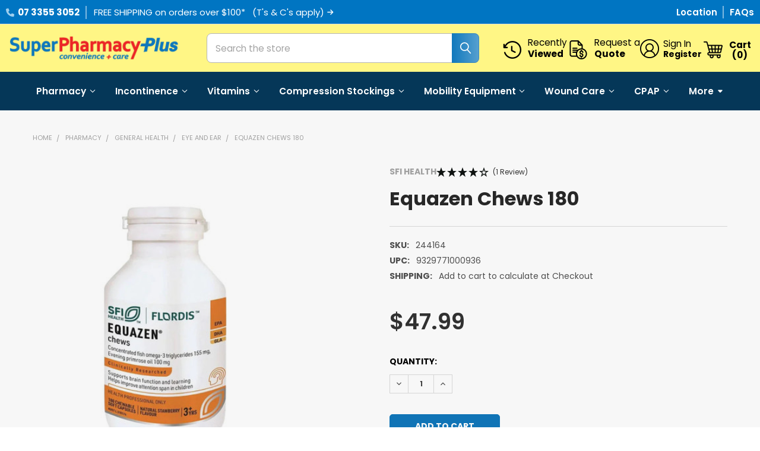

--- FILE ---
content_type: text/html; charset=UTF-8
request_url: https://superpharmacyplus.com.au/equazen-capsules-180/
body_size: 90643
content:



        <!DOCTYPE html>
<html class="no-js" lang="en">
    
    <head>

        <title>Equazen 180 Capsules</title>
        <link rel="dns-prefetch preconnect" href="https://cdn11.bigcommerce.com/s-js3ghti4c3" crossorigin><link rel="dns-prefetch preconnect" href="https://fonts.googleapis.com/" crossorigin><link rel="dns-prefetch preconnect" href="https://fonts.gstatic.com/" crossorigin>
        <meta property="product:price:amount" content="47.99" /><meta property="product:price:currency" content="AUD" /><meta property="og:url" content="https://superpharmacyplus.com.au/equazen-capsules-180/" /><meta property="og:site_name" content="SuperPharmacy Plus" /><meta name="keywords" content="9331091007014, Eye Q 500mg 180 Capsules, equazen, epo, fish oil, theratears"><meta name="description" content="Equazen chews are a clinically researched blend of omega-3&#039;s and omega-6 to support concentration learning and attention span. "><link rel='canonical' href='https://superpharmacyplus.com.au/equazen-capsules-180/' /><meta name='platform' content='bigcommerce.stencil' /><meta property="og:type" content="product" />
<meta property="og:title" content="Equazen Chews 180" />
<meta property="og:description" content="Equazen chews are a clinically researched blend of omega-3&#039;s and omega-6 to support concentration learning and attention span. " />
<meta property="og:image" content="https://cdn11.bigcommerce.com/s-js3ghti4c3/products/1787/images/29279/equazen-chews-180-superpharmacyplus__78320.1706991664.500.750.jpg?c=2" />
<meta property="fb:admins" content="133935666621003" />
<meta property="pinterest:richpins" content="disabled" />
        
         
        <!-- searchspring optimization -->
        <link rel="preload" href="//cdn.searchspring.net/ajax_search/sites/bbt572/css/bbt572.css" as="style" />
        <link rel="preload" fetchpriority="high" href="//cdn.searchspring.net/ajax_search/sites/bbt572/js/angular.js" as="script" />
        <link rel="preload" fetchpriority="high" href="//cdn.searchspring.net/search/v3/lts/modules/autocomplete2.js" as="script" />
        <link rel="preload" fetchpriority="high" href="//cdn.searchspring.net/search/v3/lts/modules/facet-slider.js" as="script" />
        <link rel="preload" fetchpriority="high" href="//cdn.searchspring.net/search/v3/lts/modules/slideout.js" as="script" />
        <link rel="preload" fetchpriority="high" href="//cdn.searchspring.net/search/v3/lts/modules/spatial-navigation.js" as="script" />
        <style id="searchspring-hide">
          .searchspring-hide {
            visibility: hidden;
          }
        </style>
        <link href="https://cdn11.bigcommerce.com/s-js3ghti4c3/product_images/super-pharmacy-plus-icon.ico?t=1480318135" rel="shortcut icon">
        <meta name="viewport" content="width=device-width, initial-scale=1">

        <script nonce="">
            document.documentElement.className = document.documentElement.className.replace('no-js', 'js');
        </script>

        <script nonce="">
    function browserSupportsAllFeatures() {
        return window.Promise
            && window.fetch
            && window.URL
            && window.URLSearchParams
            && window.WeakMap
            // object-fit support
            && ('objectFit' in document.documentElement.style);
    }

    function loadScript(src) {
        var js = document.createElement('script');
        js.src = src;
        js.nonce = '';
        js.onerror = function () {
            console.error('Failed to load polyfill script ' + src);
        };
        document.head.appendChild(js);
    }

    if (!browserSupportsAllFeatures()) {
        loadScript('https://cdn11.bigcommerce.com/s-js3ghti4c3/stencil/ad670840-bbb2-013e-1d25-3ebcaa9fade0/e/4caa3e50-d413-013e-c3c5-2258268df3cf/dist/theme-bundle.polyfills.js');
    }
</script>
        <script nonce="">window.consentManagerTranslations = `{"locale":"en","locales":{"consent_manager.data_collection_warning":"en","consent_manager.accept_all_cookies":"en","consent_manager.gdpr_settings":"en","consent_manager.data_collection_preferences":"en","consent_manager.manage_data_collection_preferences":"en","consent_manager.use_data_by_cookies":"en","consent_manager.data_categories_table":"en","consent_manager.allow":"en","consent_manager.accept":"en","consent_manager.deny":"en","consent_manager.dismiss":"en","consent_manager.reject_all":"en","consent_manager.category":"en","consent_manager.purpose":"en","consent_manager.functional_category":"en","consent_manager.functional_purpose":"en","consent_manager.analytics_category":"en","consent_manager.analytics_purpose":"en","consent_manager.targeting_category":"en","consent_manager.advertising_category":"en","consent_manager.advertising_purpose":"en","consent_manager.essential_category":"en","consent_manager.esential_purpose":"en","consent_manager.yes":"en","consent_manager.no":"en","consent_manager.not_available":"en","consent_manager.cancel":"en","consent_manager.save":"en","consent_manager.back_to_preferences":"en","consent_manager.close_without_changes":"en","consent_manager.unsaved_changes":"en","consent_manager.by_using":"en","consent_manager.agree_on_data_collection":"en","consent_manager.change_preferences":"en","consent_manager.cancel_dialog_title":"en","consent_manager.privacy_policy":"en","consent_manager.allow_category_tracking":"en","consent_manager.disallow_category_tracking":"en"},"translations":{"consent_manager.data_collection_warning":"We use cookies (and other similar technologies) to collect data to improve your shopping experience.","consent_manager.accept_all_cookies":"Accept All Cookies","consent_manager.gdpr_settings":"Settings","consent_manager.data_collection_preferences":"Website Data Collection Preferences","consent_manager.manage_data_collection_preferences":"Manage Website Data Collection Preferences","consent_manager.use_data_by_cookies":" uses data collected by cookies and JavaScript libraries to improve your shopping experience.","consent_manager.data_categories_table":"The table below outlines how we use this data by category. To opt out of a category of data collection, select 'No' and save your preferences.","consent_manager.allow":"Allow","consent_manager.accept":"Accept","consent_manager.deny":"Deny","consent_manager.dismiss":"Dismiss","consent_manager.reject_all":"Reject all","consent_manager.category":"Category","consent_manager.purpose":"Purpose","consent_manager.functional_category":"Functional","consent_manager.functional_purpose":"Enables enhanced functionality, such as videos and live chat. If you do not allow these, then some or all of these functions may not work properly.","consent_manager.analytics_category":"Analytics","consent_manager.analytics_purpose":"Provide statistical information on site usage, e.g., web analytics so we can improve this website over time.","consent_manager.targeting_category":"Targeting","consent_manager.advertising_category":"Advertising","consent_manager.advertising_purpose":"Used to create profiles or personalize content to enhance your shopping experience.","consent_manager.essential_category":"Essential","consent_manager.esential_purpose":"Essential for the site and any requested services to work, but do not perform any additional or secondary function.","consent_manager.yes":"Yes","consent_manager.no":"No","consent_manager.not_available":"N/A","consent_manager.cancel":"Cancel","consent_manager.save":"Save","consent_manager.back_to_preferences":"Back to Preferences","consent_manager.close_without_changes":"You have unsaved changes to your data collection preferences. Are you sure you want to close without saving?","consent_manager.unsaved_changes":"You have unsaved changes","consent_manager.by_using":"By using our website, you're agreeing to our","consent_manager.agree_on_data_collection":"By using our website, you're agreeing to the collection of data as described in our ","consent_manager.change_preferences":"You can change your preferences at any time","consent_manager.cancel_dialog_title":"Are you sure you want to cancel?","consent_manager.privacy_policy":"Privacy Policy","consent_manager.allow_category_tracking":"Allow [CATEGORY_NAME] tracking","consent_manager.disallow_category_tracking":"Disallow [CATEGORY_NAME] tracking"}}`;</script>

        <script nonce="">
            window.lazySizesConfig = window.lazySizesConfig || {};
            window.lazySizesConfig.loadMode = 1;
        </script>
        <script src="https://ajax.googleapis.com/ajax/libs/jquery/3.6.3/jquery.min.js" nonce="" defer></script>
        <script async src="https://cdn11.bigcommerce.com/s-js3ghti4c3/stencil/ad670840-bbb2-013e-1d25-3ebcaa9fade0/e/4caa3e50-d413-013e-c3c5-2258268df3cf/dist/theme-bundle.head_async.js" nonce=""></script>


            <link data-stencil-stylesheet href="https://cdn11.bigcommerce.com/s-js3ghti4c3/stencil/ad670840-bbb2-013e-1d25-3ebcaa9fade0/e/4caa3e50-d413-013e-c3c5-2258268df3cf/css/theme-1000d510-d64d-013e-89a7-7e823c6b477a.css" rel="stylesheet">
            

        
        
        
        



        <script type="text/javascript" fetchpriority="high" async hide-content=".nothing" src="https://snapui.searchspring.io/bbt572/bundle.js" id="searchspring-context">
        </script>



            <script nonce="">
                window.lazySizesConfig.loadHidden = false;
                window.lazySizesConfig.expand = 0;
            </script>
            <script nonce="">!function(n){"use strict";n.loadCSS||(n.loadCSS=function(){});var o=loadCSS.relpreload={};if(o.support=function(){var e;try{e=n.document.createElement("link").relList.supports("preload")}catch(t){e=!1}return function(){return e}}(),o.bindMediaToggle=function(t){var e=t.media||"all";function a(){t.addEventListener?t.removeEventListener("load",a):t.attachEvent&&t.detachEvent("onload",a),t.setAttribute("onload",null),t.media=e}t.addEventListener?t.addEventListener("load",a):t.attachEvent&&t.attachEvent("onload",a),setTimeout(function(){t.rel="stylesheet",t.media="only x"}),setTimeout(a,3e3)},o.poly=function(){if(!o.support())for(var t=n.document.getElementsByTagName("link"),e=0;e<t.length;e++){var a=t[e];"preload"!==a.rel||"style"!==a.getAttribute("as")||a.getAttribute("data-loadcss")||(a.setAttribute("data-loadcss",!0),o.bindMediaToggle(a))}},!o.support()){o.poly();var t=n.setInterval(o.poly,500);n.addEventListener?n.addEventListener("load",function(){o.poly(),n.clearInterval(t)}):n.attachEvent&&n.attachEvent("onload",function(){o.poly(),n.clearInterval(t)})}"undefined"!=typeof exports?exports.loadCSS=loadCSS:n.loadCSS=loadCSS}("undefined"!=typeof global?global:this);</script>
            <!-- Start Tracking Code for analytics_siteverification -->

<meta name="google-site-verification" content="oWenz5Mgu9JJ4hdgAcG7tX_PsZ_oD8rRGNStMR7vSKs" />

<!-- End Tracking Code for analytics_siteverification -->


<script type="text/javascript" src="https://checkout-sdk.bigcommerce.com/v1/loader.js" defer ></script>
<script type="text/javascript">
var BCData = {"product_attributes":{"sku":"244164","upc":"9329771000936","mpn":null,"gtin":null,"weight":null,"base":true,"image":null,"price":{"with_tax":{"formatted":"$47.99","value":47.99,"currency":"AUD"},"tax_label":"GST"},"out_of_stock_behavior":"label_option","out_of_stock_message":"Out of Stock - Subscribe for Updates","available_modifier_values":[],"in_stock_attributes":[],"stock":null,"instock":true,"stock_message":null,"purchasable":true,"purchasing_message":null,"call_for_price_message":null}};
</script>
<script data-cfasync="false" data-dd-sm-ignore="true" data-cookieconsent="ignore" id="wsa-tag-manager-tags" nonce="">
</script ><link rel="preconnect" href="https://www.googleadservices.com"/><link rel="dns-prefetch" href="https://www.googleadservices.com"/><link rel="preconnect" href="https://analytics.google.com"/><link rel="dns-prefetch" href="https://analytics.google.com"/><link rel="preconnect" href="https://www.googletagmanager.com"/><link rel="dns-prefetch" href="https://www.googletagmanager.com"/>

</script>
<script data-cfasync="false" data-dd-sm-ignore="true" data-cookieconsent="ignore" id="wsa-tag-manager-javascript-h-test" nonce="">!function(w,d){if(d.location.href.indexOf('showHidden=true')<0&&d.location.href.indexOf('shogun.page/previews')<0){w.TagRocket=w.TagRocket||{};var T=w.TagRocket;T.teh=[];w.onerror=function(m,s,l,c,e){T.teh.push((l?(l+' '):'')+(c?(c+' '):'')+m+(m.colno?(':'+m.colno):'')+(s?(' '+s):''));};function a(s){var e=d.createElement('script'),h=d.getElementsByTagName('head')[0];e.appendChild(d.createTextNode(s));h.insertBefore(e,h.firstChild)}a('()=>{};window.arrowFunctions=1');a('async function a(){};window.asyncFunctions=1');var m=new Date().toISOString(),q='wsa-tag-manager-javascript-',z;T.tah=function(s,e){if(w.console)console.error('Tag Rocket h: '+s,e);};p=function(){if(!T.ts&&!d.getElementById(q+'second'))T.tah('Header Script Missing');else if(!T.tss)T.tah('Header Script Failure1');else if(!T.ts)T.tah('Header Script Failure2');if(!T.tm&&!d.getElementById(q+'main'))T.tah('Footer Script Missing');else if(!T.tm)T.tah('Footer Script Failure')};if(w.addEventListener)w.addEventListener('DOMContentLoaded',p);else w.attachEvent('onDOMContentLoaded',p)}}(window,document)</script>
<script data-cfasync="false" data-dd-sm-ignore="true" data-cookieconsent="ignore" id="wsa-tag-manager-javascript-second" nonce="">
/*
    Web Site Advantage: Tag Rocket App Head [1.94.77177]
    https://bigcommerce.websiteadvantage.com.au/tag-rocket/
    Copyright (C) 2020 - 2025 Web Site Advantage
*/

(async (w,d)=>{if(d.location.href.indexOf('showHidden=true')<0&&d.location.href.indexOf('shogun.page/previews')<0){w.TagRocket=w.TagRocket||{};var T=w.TagRocket;T.tss=1;T.tags='gads|ga4|bing';T.scc='US-OH';T.seu='false';T.l='';T.tags='gads|ga4|bing';T.a=function(s,e,c,o){if(w.console)console.error('Tag Rocket: '+s+': '+e,o||'')};T.eq=T.eq||[];if(w.addEventListener){w.addEventListener('error',function(){T.ef.apply(T,arguments)},{passive:!0,capture:!0});}else if(w.attachEvent){w.attachEvent('onerror',function(){T.ef.apply(T,arguments)});}if(!T.ef){T.ef=function(){T.eq.push(arguments)}};if(!T.cf){T.cq=T.cq||[];T.cf=function(){T.cq.push(arguments)};if(w.console){T.ce=console.error;console.error=function(){T.ce.apply(console,arguments);T.cf.apply(T,arguments)}}};try{T.dF='NewPromotionsAdded';T.dW=[];T.dX=0;T.cv=()=>{T.dV((a)=>{a.forEach((b)=>{T.e(b.addedNodes,(c)=>{if(T.bB(c,T.bv)=='promotion'&&T.bA(c,'found')){T.dW.push(c)}T.e(T.dT(c,"["+T.bv+"='promotion']"),(e)=>{if(T.bA(e,'found')){T.dW.push(e)}})})});if(T.bj(T.dW)&&!T.dX){T.B(()=>{T.dX=T.bf(()=>{T.dX=0;T.f(T.dF,{elements:T.dW});T.dW=[];},100,'New Promotions Added')})}});};T.dP=[];T.dQ=0;T.dR=(a)=>{T.e(a,(b)=>{T.dP=T.dP.concat(T.br(b));if(T.bB(b,T.bv)=='list'&&T.dS(b)&&T.bA(b,'found')){T.dP.push(b)}T.e(T.dT(b,"["+T.bv+"='list']"),(c)=>{if(T.dS(c)&&T.bA(c,'found')){T.dP.push(c)}})})};T.dU=()=>{T.B(()=>{if(T.bj(T.dP)){if(T.dQ)T.dL(T.dQ);T.dQ=T.bf(()=>{T.f(T.cW,{elements:T.dP});T.dP=[];T.dQ=0},500,'New Products Added')}})};T.cu=(e)=>{T.dV((f)=>{f.forEach((g)=>{T.dR(g.addedNodes);});T.dU();},e||d.body)};T.cW='NewProductsAdded';T.aR='UserDataUpdated';T.dT=(a,b)=>{if(!a.querySelectorAll)return[];var c=a.querySelectorAll(b);if(Array.from)return Array.from(c);else return c};T.bu=(a)=>{return T.dT(d,a)};T.dS=(a)=>{var b=T.bB(a,T.bw);return b&&!isNaN(parseInt(b,10))};T.G=(a)=>{return typeof a!=='undefined'&&a!==null};T.x=(a)=>{return a===0||(T.G(a)&&a!==''&&!isNaN(a))};T.eg=(a)=>{var b=String.fromCodePoint;if(b){return b(a)}return ''};T.ee=(a,b,c)=>{var e=[].slice.call(a).map((f)=>{if(c||typeof(f)==='function')return f;try{return T.di(f)}catch(g){if(Array.isArray(f)){return [].concat(f)}else return f}});if(T.bj(e)){e[0]=T.eg(b)+' %cTag Rocket: %c'+e[0];e.splice(1,0,'color:none;');e.splice(1,0,'color:#28a300;')}return e};T.aP=function(){if(w.console)console.warn.apply(console,T.ee(arguments,0x1F6A8,1))};T.cF=(...a)=>{if(w.console)console.error.apply(console,T.ee(a,0x26A0,1))};T.ah=(a,b)=>{return a.sort((c,e)=>{return e.price*e.quantity-c.price*c.quantity}).slice(0,b)};T.cN=(a,b,c,e)=>{var f,g=(h)=>{if(h>=T.bj(a))c&&c();else T.bf(async ()=>{await T.b('SB95',async ()=>{f=await b(a[h],h);if(typeof f!=='undefined')c&&c(f);else g(h+1)},1)},0,'Yield '+h+' '+e);};g(0)};T.cL=async (a,b)=>{var c,e,f=T.bj(a);if(a&&f)for(c=0;c<f;c++){e=await b(a[c],c);if(typeof e!=='undefined')return e}};T.e=(a,b)=>{var c,e,f=T.bj(a);if(a&&f)for(c=0;c<f;c++){e=b(a[c],c);if(typeof e!=='undefined')return e}};T.df=(a,b)=>{if(a&&T.bj(a))for(var c=0;c<T.bj(a);c++){if(a[c]===b)return true}};T.dY=(a,b,c)=>{a.setAttribute(b,c)};T.p=(a,b,c)=>{if(T.G(c)&&c!=='')a[b]=c};T.b=async function(a,b,c,e){try{c&&await b.apply(this,e)}catch(f){T.a(a,''+f,1,f)}};T.t=async function(a,b,c,e){try{c&&await b.apply(this,e)}catch(f){T.a(a,''+f,1,f)}};T.bD=function(a,b,c,e){var f=async ()=>{await T.b.call(this,'SB24',c,1,arguments)};if(b==T.T&&d.readyState!="loading"){T.bf(f,0,T.T)}else{e=e||{};if(!T.G(e.passive)){e.passive=!0;}a.addEventListener&&a.addEventListener(b,f,e)}};T.S=(a,b)=>{T.bD(w,a,async (a)=>{if(!b.done){b.done=1;await b(a)}},{once:!0})};T.bg=(a,b)=>{try{return JSON.stringify(a,b)}catch(c){throw ''+T.bg.caller+' '+c}};T.cg=(a)=>{return a&&JSON.parse(a)};T.di=(a)=>{return T.cg(T.bg(a))};T.dl=(a)=>{return T.bg(a)=='{}'};T.V=function(a){var b=Object(a),c,e,f,g=arguments;for(c=1;c<g.length;c++){e=g[c];if(e!=null){for(f in e){if(Object.prototype.hasOwnProperty.call(e,f))b[f]=e[f];}}}return b;};T.bj=(a)=>{return a.length};T.bG=(a)=>{try{if(!localStorage||T.ed)return !1;return localStorage.removeItem(a)}catch(b){T.a('SB63','Incognito Safari has blocked localStorage. This stops us tracking things like add to cart events',1,b);T.ed=!0}};T.bE=(a)=>{try{if(!localStorage||T.ed)return !1;return localStorage.getItem(a)}catch(b){T.a('SB61','Incognito Safari has blocked localStorage. This stops us tracking things like add to cart events',1,b);T.ed=!0}};T.bF=(a,b)=>{try{if(!localStorage||T.ed)return !1;localStorage.setItem(a,b)}catch(c){T.a('SB60','Incognito Safari has blocked localStorage. This stops us tracking things like add to cart events',1,c);T.ed=!0}};T.ar=(a)=>{var b=d.cookie.match(new RegExp('(^| )'+a+'=([^;]+)')),c=b&&unescape(b[2])||'';return c=='deleted'?'':c};T.O=(a)=>{var b=w.performance;return b&&b.getEntriesByType&&b.getEntriesByType(a)};T.N=()=>{var a=navigator;return a.connection||a.mozConnection||a.webkitConnection};T.L=(a,b,c)=>{return (a||'').replace(b,c||'')};T.au=(a)=>{return (a||'').trim().toLowerCase()};T.bm=(a)=>{return T.L(T.L(T.au(a),/([^a-z0-9 _])/g),/ +/g,'_')};T.aG=(a,b)=>{return a.indexOf(b)>=0};T.P=(a,b)=>{b=b||255;if(!a)return '(missing)';a=T.L((''+a).trim(),/ *(\r\n|\n|\r) */gm,' ');if(T.bj(a)<=b)return a;return a.substring(0,b-3)+'...'};T.cG=(a,b)=>{var c='0011',e='61';switch(b){case 'AU':c='0011';e='61';break;case 'US':case 'CA':c='011';e='1';break;case 'GB':c='011';e='44';break;case 'IT':c='00';e='39';break;}a=T.L(a,/[^\d+]+/g);if(c)a=T.L(a,new RegExp('^'+c),'+');if(a[0]!='+'&&e){a='+'+T.L(e+a,/^0/);}return a};T.bC=(a,b)=>{return a.hasAttribute(b)};T.bB=(a,b)=>{if(a.getAttribute)return T.P(a.getAttribute(b))};T.bA=(a,b)=>{var c='data-tagrocket-'+b;if(T.bC(a,c))return 0;T.dY(a,c,'1');return 1};T.bJ=(a,b,c,e)=>{var f=setInterval(async ()=>{await T.b(a,async ()=>{try{await c()}catch(g){if(b)clearInterval(f);throw g}},1)},e);return f};T.cr=(a,b,c,e)=>{if(a)T.dL(a);return T.bf(b,c,e)};T.dL=(a)=>{clearTimeout(a)};T.bf=(a,b,c)=>{return setTimeout(a,b,'Tag Rocket '+(c||''))};T.bQ=(a,b,c)=>{T.dr('query getCartMetafields{site{cart{metafields(namespace:"bc_storefront" keys:["'+b+'"]){edges{node{entityId}}}}}}',(e,f)=>{T.t('SB82',()=>{if(e>0){var g='createCartMetafield',h='',i=f?.data?.site?.cart?.metafields?.edges;if (i&&i.length){g='updateCartMetafield';h=' metafieldEntityId:'+i[0].node.entityId}T.dr('mutation '+g+'{cart{'+g+'(input:{cartEntityId:"'+a+'" data:{key:"'+b+'" value:"'+T.bg(c).replace(/"/g,'\\"')+'"}'+h+'}){metafield{id entityId key value}errors{...on Error{message}}}}}',(e,j)=>{T.t('SB83',()=>{if(e>0){}},1)})}},1)})};T.ea=(a)=>{T.cz.appendChild(a)};T.eb=(a,b,c)=>{if(d.querySelector('link[rel="preload"][href="'+a+'"]'))return;c=c||{};c.rel='preload';c.href=a;if(T.cC)c.nonce=T.cC;c.as=b;T.dZ('link',c)};T.dZ=(a,b,c)=>{b=b||{};if(b.onvisible&&d.hidden){T.S('visibilitychange',()=>{T.dZ(a,b,c)});return};var e=d.createElement(a),f;if(b.id&&d.getElementById(b.id))return;for(var g in b){T.dY(e,g,b[g])}e.onload=e.onreadystatechange=()=>{f=e.readyState;if(!f||f=='loaded'||f=='complete'){if(c)c();c=null}};T.ea(e);return e};T.dn=(a,b)=>{if(!T.cB){if(d.querySelector('link[rel="preconnect"][href="'+a+'"]'))return;b=b||{};b.rel='preconnect';b.href=a;T.dZ('link',b);b.rel='dns-prefetch';T.dZ('link',b)}};T.dm=(a)=>{T.dZ('style',{type:'text/css'}).appendChild(d.createTextNode(a));};T.aO=(a,b,c)=>{b=b||{};b.src=a;if(!T.G(b.async))b.async=!0;if(T.cC)b.nonce=T.cC;if(!T.G(b.onvisible))b.onvisible=!0;if(T.pageType!='orderconfirmation'||T.d.updated){T.dZ('script',b,c)}else{T.o(T.aR,()=>{T.dZ('script',b,c)})}};T.dx=(a)=>{if(T.bC(a,'data-list-name'))return T.bB(a,'data-list-name');if(a.parentElement)return T.dx(a.parentElement)};T.Q=()=>{var a=d.querySelector('head meta[name="description"]');if(a)return T.bB(a,'content');};T.cE=(a)=>{var b=w.location.href.match(new RegExp('[?&]'+a+'=([^&]*)'));return decodeURIComponent(b&&b[1]||'')};T.dV=(a,b,c)=>{if(w.MutationObserver)T.S(T.T,()=>{c=c||{childList:!0,subtree:!0};b=b||d.body;if(!b)throw 'no target';new MutationObserver(a).observe(b,c)})};T.dF='NewPromotionsAdded';T.dW=[];T.dX=0;T.cv=()=>{T.dV((a)=>{a.forEach((b)=>{T.e(b.addedNodes,(c)=>{if(T.bB(c,T.bv)=='promotion'&&T.bA(c,'found')){T.dW.push(c)}T.e(T.dT(c,"["+T.bv+"='promotion']"),(e)=>{if(T.bA(e,'found')){T.dW.push(e)}})})});if(T.bj(T.dW)&&!T.dX){T.B(()=>{T.dX=T.bf(()=>{T.dX=0;T.f(T.dF,{elements:T.dW});T.dW=[];},100,'New Promotions Added')})}});};T.dP=[];T.dQ=0;T.dR=(a)=>{T.e(a,(b)=>{T.dP=T.dP.concat(T.br(b));if(T.bB(b,T.bv)=='list'&&T.dS(b)&&T.bA(b,'found')){T.dP.push(b)}T.e(T.dT(b,"["+T.bv+"='list']"),(c)=>{if(T.dS(c)&&T.bA(c,'found')){T.dP.push(c)}})})};T.dU=()=>{T.B(()=>{if(T.bj(T.dP)){if(T.dQ)T.dL(T.dQ);T.dQ=T.bf(()=>{T.f(T.cW,{elements:T.dP});T.dP=[];T.dQ=0},500,'New Products Added')}})};T.cu=(e)=>{T.dV((f)=>{f.forEach((g)=>{T.dR(g.addedNodes);});T.dU();},e||d.body)};T.cW='NewProductsAdded';T.av='PromotionsVisible';T.dE=(a)=>{T.bp(T.av,a)};T.bn=(a,b)=>{var c,e=[];T.e(a.infos||a.items||a,(f)=>{c=f.product||f;if(!c.completed){e.push(c);}});if (T.bj(e)&&T.cE('showHidden')!='true'){T.a('SB55e',''+T.bj(e)+' incomplete products on '+b+' '+e[0].productId+' '+e[0].name,1,e);}};T.dA=(a,b)=>{var c="["+T.bv+"='list']["+T.bw+"='"+a+"']";if(b)c="[data-list-name='"+T.L(b,/['"\\]/g,'\\$&')+"'] "+c;return d.querySelector(c)};T.q='ProductsVisible';T.dC=(a,b)=>{if(T.bb||T.bc)a.search=T.bb||T.bc;T.bn(a,T.q);T.cQ(T.q,a,b)};T.dM=(a)=>{T.t('SB19b',()=>{var b,c={},e;T.e(a,(f)=>{if(!f.seen){f.seen=1;b=f.callback.name+f.id;if(!c[b])c[b]=[];c[b].push(f)}});for(var g in c){e=c[g][0];e.callback({infos:c[g],list:e.list})}},1)};T.dO=0;T.dN=[];T.dH=(a)=>{a.visibleTime=0;if(!T.G(a.minVisibleTime))a.minVisibleTime=2000;var b,c=new IntersectionObserver((e)=>{if(e[0].isIntersecting){a.lastVisible=new Date;a.trigger='visible';b=T.bf(()=>{c.disconnect();T.dN.push(a);if(T.dO)return;T.dO=T.bf(()=>{T.dO=0;if(T.bj(T.dN)){T.dM(T.dN);T.dN=[];}},1000,'Visible Ticking')},a.minVisibleTime-a.visibleTime,'On First Visible')}else{if(b)T.dL(b);if(a.lastVisible){a.visibleTime+=new Date-a.lastVisible;a.lastVisible=0}}},{threshold:[0.5]});c.observe(a.e)};T.dJ=[];T.dK=0;T.dI=(a)=>{T.dJ.push(a)};T.cw=()=>{T.t('SB18',()=>{var b,c,e=0,f=1,g=(a)=>{if(a.seen)return false;if(a.e&&a.e.getBoundingClientRect){try{b=a.e.getBoundingClientRect()}catch(h){}if(b){return b.top>-b.height/2&&b.left>-b.width/2&&b.bottom-b.height/2<=(w.innerHeight||d.documentElement.clientHeight)&&b.right-b.width/2<=(w.innerWidth||d.documentElement.clientWidth)}}return a.percent<T.dK},i=(j,k)=>{if(!k&&c)return;T.dL(c);c=T.bf(()=>{c=0;T.t('SB18a',()=>{l()},1)},j,'Scroll Tick '+k)} ,l=()=>{var m=[],n=1,o,p,q,r=d.body,s=d.documentElement;q=w.pageYOffset,p=w.innerHeight;if(r&&r.scrollHeight){if(f==1)f=r.scrollHeight;if(s.clientHeight)n=s.clientHeight;if(q&&p)n=q+p;}o=n/f;if(o>T.dK){T.dK=o;e=n;T.t('SB18b',()=>{T.e(T.dJ,(a)=>{a.trigger='scroll '+o;if(g(a)&&T.bj(m)<=5)m.push(a)});if(T.bj(m)){T.dM(m);i(5500,1)}},1);}};T.bD(d,'scroll',()=>{i(1000,0);});T.S('load',()=>{l()})},1);};T.dD=(a)=>{if(a.e&&('IntersectionObserver' in window)){T.dH(a)}else{T.dI(a)}};T.dG=(a,b,c,e)=>{if(T.aG(w.location.href,'googleusercontent.com')){c(0,'googleusercontent.com')}else{e=e||1;b=b||{};if(!w._bcCsrfProtectionPatched&&e<10){T.bf(()=>{T.dG(a,b,c,e+1)},100,'Fetch Wait '+e)}else{w.fetch(a,b).then((f)=>{if(f.ok){f.text().then((g)=>{var h;try{h=T.cg(g)}catch(i){throw 'JSON parse error '+i+' '+a}try{c(h?1:0,h||'-empty-')}catch(i){throw 'onComplete error '+i+' '+a}})}else{if(e<12){T.bf(()=>{T.dG(a,b,c,e+1)},1000*e,'Fetch '+e)}else{T.a('SB30','Fetch '+e+' Last Fail '+a+' '+f.status,1,f);try{c(0,f.status)}catch(i){T.a('SB30b','Fetch '+a+' onComplete '+(j.message||j),1,j)}}}}).catch((j)=>{if(!j.message||!j.message.match(/^(cancel|annul|brochen|NetworkError when|Failed to fetch|취소됨)/)){if(e<12){T.bf(()=>{T.dG(a,b,c,e+1)},1000,'Fetch Error '+e+1)}else{T.a('SB29','Fetch '+e+' Last Error '+a+' '+(j.message||j),1,j);c(0,j.message||j)}}else c(-1,j.message||j)})}}};T.dr=(a,b)=>{var c='/graphql';if(w.fetch){T.dG(c,{method:'POST',credentials:'same-origin',headers:{'Content-Type':'application/json',Authorization:'Bearer '+T.cD},body:T.bg({query:a})},b)}else{T.a('SB47','fetch is not supported',1,{});}};T.bN=(a,b)=>{if(w.fetch){T.dG(a,{credentials:'include'},b)}else{T.a('SB47','fetch is not supported',1,{});}};T.bz=()=>{T.o(T.dF,(a)=>{T.bx(T.by(a.elements))})};T.bx=(a)=>{T.e(a,(b)=>{if(!b.e)b.e=d.querySelector("["+T.bv+"='promotion']["+T.bw+"='"+b.id+"']");var c=b.location=='top'?0.1:0.9;if(b.e){if(T.bA(b.e,'registered')){T.dD({se: T.dB,id:'',e:b.e,promotion:b,percent:c,callback:T.dE});T.bD(b.e,'click',()=>{T.bp(T.ax,b)})}}else{T.dD({se: T.dB,id:'',e:b.e,promotion:b,percent:c,callback:T.dE})}})};T.ax='PromotionClicked';T.dz=0;T.bl=(a,b)=>{T.dz++;T.e(a.items,(c,e)=>{if(!b||T.df(b,c)){c.e=c.e||T.dA(c.productId,a.listName);var f={se: T.dB,id:T.dz,e:c.e,product:c,list:a};if(c.e){if(T.bA(c.e,'registered')){f.callback=T.dC;f.percent=e/T.bj(a.items);T.dD(f);T.bD(c.e,'click',()=>{if(!f.seen)T.dC({infos:[f],list:a});T.bp(T.ac,f);})}}else{f.callback=T.dC;f.percent=e/T.bj(a.items);T.dD(f);}}})};T.ac='ProductClicked';T.by=(a)=>{var b,c,e,f,g=[];if(!a)a=T.bu("["+T.bv+"='promotion']["+T.bw+"]");T.e(a,(h)=>{b=T.bB(h,T.bw);c=T.bB(h,'data-name');e=T.bB(h,'data-position');f={e:h};if(b)f.id=parseInt(b,10);if(c)f.name=c;if(e)f.location=e;g.push(f)});return g};T.bt=(a)=>{var b,c,e=[],f=T.dw(e,a);if(T.bj(e)){T.bk({reason:'List',items:e},(g)=>{for(b in f){c=f[b];if(T.cx)c.category=T.cx;T.bl(c,g.items)}})}};T.dv=[];T.dw=(a,b)=>{var c,e,f,g,h,i={},j,k,l,m,n,o,p=['{','blogid','pageid','categoryid','ssib'],q='data-tagrocket-searchprovider';T.e(b,(r)=>{j=T.dx(r)||'Page: '+T.cy;c=j.split(':')[0].trim();m=j;if(T.aG(m,':'))m=m.split(':')[1].trim();i[j]=i[j]||{id:T.bm(j),type:c,listName:j,name:m,items:[]};n=T.dv[j]||0;f=T.bB(r,T.bw);e=T.bB(r,'data-product-price');l=T.bB(r,'data-product-category');g=T.bB(r,'data-name');h=T.bB(r,'data-product-brand');o=T.bB(r,'data-position');k={e:r,index:n};if(f)k.productId=parseInt(f,10);if(isNaN(k.productId)){if(!T.dy&&f&&p.some&&p.some((m)=>{f.indexOf(m)!=0})){T.dy=1;T.a('SB43','Page contains invalid '+T.bw+' value: '+f,1,r)}}else{T.bA(r,'found');if(T.x(e))k.price=parseFloat(e);if(l)k.category={path:l,breadcrumbs:[l]};if(T.bC(r,q))k.searchprovider=T.bB(r,q);if(T.k)k.currency=T.k;if(!isNaN(o))k.index=parseInt(o,10)-1;T.dv[j]=n+1;a.push(k);i[j].items.push(k)}});return i};T.cb=(a)=>{var b='(unknown)';if(a&&a.nodeName){b=T.au(a.nodeName);if(b=='body')return 'html>body';if(b=='head')return 'html>head';if(a.id)return b+'#'+a.id;if(a.className&&T.bj(a.className))b+='.'+a.className.split(/[ ,]+/).join('.');if(a.parentElement)b=T.cb(a.parentElement)+'>'+b;return b}};T.r=(a,b)=>{if(isNaN(a))return a;if(!b)b=0;var c=Math.pow(10,b),e=Number.EPSILON||2.220446049250313e-16;return Math.round((a+e)*c)/c};T.F='GetValue';T.getProductId=(a,b,c,e,f)=>{var g={destination:a,type:b,item:c,itemGroupIdFormat:e,itemIdFormat:f},h=(c.isVariant&&f?f:e);if(c.type=='giftCertificate'){g.value=c.type}else{if(h.length>0)g.value=T.L(T.L(T.L(T.L(T.L(T.L(T.L(T.L(T.L(T.L(T.L((T.e(h.split('||'),(i)=>{if((!T.aG(i,'[[psku]]')||c.productSku)&&(!T.aG(i,'[[pmpn]]')||c.productMpn)&&(!T.aG(i,'[[pupc]]')||c.productUpc)&&(!T.aG(i,'[[pgtin]]')||c.productGtin)&&(!T.aG(i,'[[vname]]')||c.variantName)&&(!T.aG(i,'[[vid]]')||c.variantId)&&(!T.aG(i,'[[vsku]]')||c.variantSku)&&(!T.aG(i,'[[vmpn]]')||c.variantMpn)&&(!T.aG(i,'[[vupc]]')||c.variantUpc)&&(!T.aG(i,'[[vgtin]]')||c.variantGtin))return i})||'[[pid]]'),/\[\[pid\]\]/ig,c.productId),/\[\[pmpn\]\]/ig,c.productMpn),/\[\[pupc\]\]/ig,c.productUpc),/\[\[pgtin\]\]/ig,c.productGtin),/\[\[psku\]\]/ig,c.productSku),/\[\[vname\]\]/ig,c.variantName),/\[\[vid\]\]/ig,c.variantId),/\[\[vsku\]\]/ig,c.variantSku),/\[\[vmpn\]\]/ig,c.variantMpn),/\[\[vupc\]\]/ig,c.variantUpc),/\[\[vgtin\]\]/ig,c.variantGtin)}return T.f(T.F,g).value};T.bU=(a)=>{T.d.updated=!0;try{var b=a.billingAddress;T.p(b,'phone',T.cG(b.phone,b.countryCode));T.p(T.d,'email',T.au(b.email));T.p(T.d,'phone',b.phone);T.p(T.d,'first_name',b.firstName);T.p(T.d,'last_name',b.lastName);T.p(T.d,'street',b.address1);T.p(T.d,'city',b.city);T.p(T.d,'state',b.stateOrProvince);T.p(T.d,'postal_code',b.postalCode);T.p(T.d,'country_code',b.countryCode);if(b.address2)T.d.street=(T.d.street?T.d.street+', ':'')+b.address2;}catch(c){T.a('SB56','Failed to update user data',1,c);}T.bp(T.aR,T.d);};T.aR='UserDataUpdated';T.ds=(a,b)=>{if(a.variants.edges){return T.e(a.variants.edges,(c)=>{if(c.node.entityId==b)return c.node})}};T.dt=(a)=>{var b='',c;T.e(a.options.edges,(e,f)=>{c=e.node;if(f)b+=', ';b+=c.displayName+':';T.e(c.values.edges,(g)=>{b+=' '+g.node.label})});return b};T.dp='ProductDataGathered';T.dq='CartDataGathered';T.bk=(a,b)=>{T.t('SB26c',()=>{var c=a.cart,e,f,g,h,i=[],j=[],k=T.cE('showHidden')=='true',l=(i)=>{a.requests++;var m=i.slice(0,25),n=j.filter((o)=>{return T.df(m,o.p)&&!T.df(n,o.v)}).map((o)=>{return o.v});f='query Products{site{';if(h){f+='id:product(entityId:'+e[0].productId+'){entityId sku mpn upc gtin} product(sku:'+T.bg(h)+'){'}else{f+='products(first:25 entityIds:'+T.bg(m)+'){edges{node{'}f+='entityId sku name path defaultImage {url (width: 1000)}mpn upc gtin brand {name} categories{edges{node{name entityId breadcrumbs(depth:10 first:50){edges{node{name}}}}}}';if(c&&T.bj(n)){if(T.bj(n)>250)T.a('SB26','Can only get 250 variants. There are '+T.bj(n),1,n);f+='variants(first:250 entityIds:'+T.bg(n.slice(0,250))+'){edges{node{entityId mpn upc gtin options(first:50){edges{node{displayName values(first:50){edges{node{label}}}}}}}}}';}f+='twoVariants:variants(first:2){edges{node{entityId sku}}}';if(!h)f+='}}';f+='}}}';T.dr(f,(p,q)=>{T.t('SB32',()=>{if(p>0){if(q.errors&&T.bj(q.errors))throw 'graphql '+q.errors[0].message;T.e(e,(o)=>{var r,s,t,u,v,x,y,z,aa,ab,ac,ad;if(h){x=q?.data?.site?.product;y=q?.data?.site?.id?.sku;z=q?.data?.site?.id?.mpn;aa=q?.data?.site?.id?.upc;ab=q?.data?.site?.id?.gtin;delete o.productSku}else{ac=q?.data?.site?.products?.edges;if(!ac)T.a('SB32x',T.bg(q),1,q);x=T.e(ac,(ae)=>{if(!ae||!ae.node)T.a('SB32z',T.bg(q),1,q);if(ae&&ae.node&&ae.node.entityId==o.productId)return ae.node});if(x)y=x.sku}if(x){o.completed=!0;var af,ag=[],ah=o.sku,ai=x.name,aj=x.path,ak=x.defaultImage,al=x.mpn,am=x.upc,an=x.gtin,ao=x.brand,ap=o.variantId;ah=ah||h;if(y)o.productSku=y;if(ah&&y!=ah)o.variantSku=ah;if(ai)o.name=ai;if(ak){o.defaultImage=ak;if(ak.url)ak.data=T.L(ak.url,'/1000w/','/{:size}/')};if(aj)o.url=T.cA+aj;if(h){if(z)o.productMpn=z;else delete o.productMpn;if(aa)o.productUpc=aa;else delete o.productUpc;if(ab)o.productGtin=ab;else delete o.productGtin;if(al&&z!=al)o.variantMpn=al;if(am&&aa!=am)o.variantUpc=am;if(an&&ab!=an)o.variantGtin=an;}else{if(al)o.productMpn=al;if(am)o.productUpc=am;if(an)o.productGtin=an;}if(ao&&ao.name)o.brand=ao.name;if(ap&&c){ad=T.ds(x,ap);if(ad){if(ad.options)o.variantName=T.dt(ad);if(ad.mpn)o.variantMpn=ad.mpn;if(ad.upc)o.variantUpc=ad.upc;if(ad.gtin)o.variantGtin=ad.gtin}else{T.a('SB27','Failed to get extra variant information for variant: '+ap,1,x);o.variantName='(id='+ap+')'}};o.isVariant=(ah&&(!y||y!=ah))==!0;v=x?.twoVariants?.edges;if(T.bj(v)>0){af=v[0].node;if(!o.isVariant)o.hasVariants=T.bj(v)>1||!(o.productSku==af.sku||af.sku=='');if(T.bj(v)<2&&!o.variantId)o.variantId=af.entityId};o.categories=ag;t=x?.categories?.edges;T.e(t,(aq)=>{if(!aq||!aq.node){T.a('SB32c',T.bg(t),1,t)}else{s={id:aq.node.entityId,name:aq.node.name,breadcrumbs:[]};ag.push(s);u=aq?.node?.breadcrumbs?.edges;if(!u){T.a('SB32b',T.bg(t),1,t)}else{T.e(u,(ar)=>{s.breadcrumbs.push(ar.node.name);});s.path=s.breadcrumbs.join("/");if(!r||r.id>s.id)r=s}}});o.category=r}})}else{if(T.pageType!='orderconfirmation'&&p==0)T.a(a.reason,'Failed to get extra information for '+T.bj(m)+',ok='+p+',status='+q,1,m)}if(T.bj(i)>25){l(i.slice(25))}else{if(p>0&&!c&&!T.aG(w.location.href,'translate.goog')){var as=[];T.e(e,(o)=>{if(!o.completed)as.push(o)});if(T.bj(as)&&!k){if(g)T.a('SB55d','Could not get extra product data for URL sku '+g,1,{issues:as,items:e});else if(h)T.a('SB55a','Could not get extra product data for sku '+h,1,{issues:as,items:e});else T.a('SB55b',a.reason+' '+a.requests+' Could not get extra product data for '+T.bj(as)+' out of '+T.bj(e)+' items. '+as[0].productId,1,{issues:as,items:e});T.a('SB55c',T.bg(q),1,q)}}if(a.reason==T.w&&T.bj(e)&&!e[0].variantId&&T.du)e[0].variantId=T.du;T.B(()=>{delete a.cart;T.f(T.dp,a);if(c){c.items=a.items;delete a.items;a.cart=c;T.f(T.dq,a);a.items=a.cart.items}b(a)})}},1)})};if(a.reason==T.w){g=T.cE('sku');h=a.items[0].sku||g;}if(c){c.items=[];var at=c.lineItems;if(at)T.e([].concat(at.physicalItems,at.digitalItems,at.giftCertificates),(au)=>{if(c.currency&&c.currency.code)au.currency=c.currency.code;if(!T.x(au.price))au.price=au.salePrice;if(!T.x(au.price))au.price=au.list_price;if(au.type=='giftCertificate'){au.price=au.amount;au.productId='giftCertificate';au.quantity=1;au.isTaxable=au.taxable;au.completed=!0}if(au&&!au.parentId)c.items.push(au)});else{T.a('SB26b','Missing lineItems '+a.reason+' '+T.bg(a.response||c),1,c);return}}e=a.items||c.items;a.items=e;if(c)c.items=e;T.products=T.products||[];T.products.push(e);var av=0;if(c){if(T.k&&!c.currency)c.currency={code:T.k};var aw,ax=c.baseAmount,ay=c.cartAmount,az=c.coupons;if(ax&&ay)c.totalDiscount=ax-ay;if(az)c.couponCodes=az.map((ba)=>{return ba.code}).join(', ')}T.e(e,(o)=>{var bb=o.discountAmount,bc=o.couponAmount;if(!o.productId&&o.product_id)o.productId=o.product_id;if(!o.variantId&&o.variant_id)o.variantId=o.variant_id;aw=0;if(bb)aw+=bb;if(bc){aw+=bc;if(c&&c.couponCodes)o.couponCodes=c.couponCodes}if(aw){o.totalDiscount=aw;av+=aw}if(o.type!='giftCertificate'&&o.productId&&!T.df(i,o.productId))i.push(o.productId);if(o.variantId)j.push({p:o.productId,v:o.variantId});});if(c&&c.orderAmount)c.totalDiscount=(c.discountAmount||0)+av;if(!T.bj(i)){T.B(()=>{b(a)})}else{a.requests=0;l(i);}},1)};T.t('SB33',()=>{var a=w?.prototype,b=a?.send,c=a?.open,e=w.fetch;if(!T.xe){if(c){a.open=function(f,g){this.rurl=g;return c.apply(this,arguments)}}if(b&&b.apply){a.send=function(){var h=this;T.bD(h,'readystatechange',()=>{if(h.readyState==4&&(h.status>399||h.status==0)){T.xe(h)}});return b.apply(this,arguments)}}}T.xq=T.xq||[];T.xe=(i)=>{T.xq.push(i)};if(!T.fe){if(e&&e.apply){w.fetch=function(g){/*This detects fetch errors.Please look up the stack for the real cause of the error*/return e.apply(this,arguments).then((j)=>{if(j.status>399)T.fe({type:'status',url:j.url,message:j.status});return j}).catch((k)=>{T.fe({type:T.aA,url:g.url||g,message:k.stack||k.message||k});throw k})}}}T.fq=T.fq||[];T.fe=(l)=>{T.fq.push(l)};},1);T.cs=()=>{var a=0,b=0;T.aF='XMLHttpRequestResponseError';T.o(T.aF,(a)=>{var b=a.responseURL||a.rurl,c=a.status,e='XMLHttpRequest Response '+c,f=e+': '+b;if(b&&T.aG(b,'/g/collect'))T.aH=1;if(b&&(T.aG(b,'/api/storefront/carts/')||T.aG(b,'/customer/current.jwt'))){}else{T.W(T.aA,{description:T.P(f),error_type:'network',error_message:T.P(e),error_filename:T.P(b),fatal:false})}},'GF30',1&&!T.aH);T.xe=(c)=>{a++;if(T.cz){T.cz.dataset.xhrErrors=a;T.cz.dataset.xhrErrorsInfo=(T.cz.dataset.xhrErrorsInfo||'')+' '+(c.responseURL||c.rurl)+' '+c.status+' '+c.statusText+' '+c.readyState;};if(d.visibilityState!='hidden'&&a<6)T.bp(T.aF,c)};if(T.xq){T.e(T.xq,(c)=>{T.xe(c)})}T.aI='FetchResponseError';T.o(T.aI,(a)=>{var b='Fetch Response '+d.visibilityState+' '+a.message;T.W(T.aA,{description:T.P(b+': '+a.url),error_type:'network',error_message:T.P(b),error_filename:T.P(a.url),fatal:false})},'GF34',1);T.fe=(e)=>{if(T.cz){T.cz.dataset.fetchErrors=b;T.cz.dataset.fetchErrorsInfo=(T.cz.dataset.fetchErrorsInfo||'')+' '+e.url+' '+T.P(e.message,30);};if(!(e.type==T.aA&&d.visibilityState=='hidden')){b++;if(b<6)T.bp(T.aI,e)}};if(T.fq){T.e(T.fq,(e)=>{T.fe(e)})}};T.cards=[];T.br=(a)=>{var b=[],c,e;T.e(['data-product-id'],(f)=>{T.e(T.dT(a,'['+f+']'),function(g){e=g.closest('.ss-item-container,#searchspring-content,#searchspring-content-custom,[data-searchspring-category],[data-searchspring-search]');if(e){c=g.closest('.card,.product-card')||g;if(T.bA(c,'found')){T.dY(c,T.bw,T.bB(g,f));T.dY(c,T.bv,'list');T.dY(c,'data-tagrocket-searchprovider','SearchSpring');b.push(c)}}});});if(T.bj(b))T.cards.push({node:a,cards:b});return b};T.bi=()=>{return T.bu("["+T.bv+"]["+T.bw+"],#searchspring-main,[data-searchspring-category],[data-searchspring-search]").length>0};T.bO=(a)=>{if(!localStorage)return;T.B(()=>{var b,c,e,f=T.cg(T.bE('wsa-c')),g=f||{version:'n/a'},h,i,j={};T.bX=0;T.e(a.items,(k)=>{var l=k.productSku,m=k.variantName,n=k.brand,o=k.sku,p=k.quantity;if(T.bX<3){b='id.'+k.id+'.p'+k.productId;if(k.variantId)b+='.v'+k.variantId;c={productId:k.productId,quantity:p,price:k.price,name:k.name,category:k.category};if(l)c.productSku=l;if(m)c.variantName=m;if(n)c.brand=n;if(o)c.sku=o;e=p;i=g[b];if(i)e-=i.quantity;e&&T.bW(e,k,a);j[b]=c}g[b]=null});j.version='1.0';T.bF('wsa-c',T.bg(j));for(h in g){i=g[h];i&&i.quantity&&T.bW(-i.quantity,i,a)}});};T.bD(w,'visibilitychange',()=>{if(T.bj(T.dN)){T.dM(T.dN);T.dN=[]}});T.cH=[];T.o=function(a,b,c,e){if(!a){T.a('On event missing event text: '+c,'');return};if(!c)c=a;if(T.bj(arguments)<4)e=!0;if(!a||(!e&&e!=false)||!c||!b){T.a('OnEvent bad data',a,b,c,e)}T.cH.push({r:new RegExp(a),c:b,s:c,p:e})};T.cI=[];T.on=(a,b)=>{if(!a)T.a('On event missing eventRegexText');if(!b)T.a('On event missing callback');T.cI.push({r:new RegExp(a),c:b,s:'C'+T.bj(T.cI),p:!0})};T.cJ=(f,g,h)=>{T.e(f,(i)=>{if(i.r.test(g))T.t(i.s,i.c,i.p,[h,g])})};T.cK=async (f,g,h)=>{await T.cL(f,async (i)=>{if(i.r.test(g))await T.b(i.s,i.c,i.p,[h,g])})};T.cM=(f,g,h,b)=>{T.cN(f.filter((i)=>{return i.r.test(g)}),async (i)=>{await T.b(i.s,i.c,i.p,[h,g])},b,g)};T.aQ=(g,h)=>{h.cancelDataLayerEvents=h.cancelDataLayerEvents||!1;T.cJ(T.cI,g,h);if(!h.cancelBuiltInEvents)T.cJ(T.cH,g,h);if(!h.cancelDataLayerEvents){w.dataLayer.push({event:'tagRocket'+g,tagRocketData:h})}return h};T.cO=(g,h,b)=>{h.cancelDataLayerEvents=h.cancelDataLayerEvents||!1;T.cM(T.cI,g+' custom events',h,()=>{if(!h.cancelBuiltInEvents)T.cM(T.cH,g+' built in events',h,()=>{if(!h.cancelDataLayerEvents){w.dataLayer.push({event:'tagRocket'+g,tagRocketData:h})}b&&b(h)});else{if(!h.cancelDataLayerEvents){w.dataLayer.push({event:'tagRocket'+g,tagRocketData:h})}b&&b(h)}});};T.cP=async (g,h)=>{h.cancelDataLayerEvents=h.cancelDataLayerEvents||!1;await T.cK(T.cI,g,h);if(!h.cancelBuiltInEvents)await T.cK(T.cH,g,h);if(!h.cancelDataLayerEvents){w.dataLayer.push({event:'tagRocket'+g,tagRocketData:h})}return h};T.f=(g,h)=>{h.cancelBuiltInEvents=!1;return T.aQ(g,h)};T.bp=(g,h)=>{T.B(()=>{T.f(g,h)})};T.cQ=(g,h,b)=>{h.cancelBuiltInEvents=!1;T.cO(g,h,(j)=>{b&&b(j)})};T.bo=async (g,h)=>{h.cancelBuiltInEvents=!1;return await T.cP(g,h)};T.aL=(g,h)=>{h.cancel=!1;T.aQ(g,h);return !h.cancel};T.cR=async (g,h)=>{h.cancel=!1;await T.cP(g,h);return !h.cancel};T.d={};T.userData=T.d;T.userDataUpdated=()=>{T.bp(T.aR,T.d)};T.d.customer_group_name="Non-Registered Customers";T.d.customer_group_id='7';T.cx='';T.app={a:'3.46.19',v:'1.94.77177',d:'2025/08/21 03:37'};T.k='AUD';T.ak='AUD';T.cy="Equazen 180 Capsules";T.cz=d.getElementsByTagName('head')[0];T.bv='data-event-type';T.bw='data-entity-id';T.T='DOMContentLoaded';T.aA='exception';T.instantLoad='false';T.dataTagEnabled='false';T.n='page_view';T.j='config';T.K='event';T.pageType='product';T.cA='https://superpharmacyplus.com.au';T.cB=false;T.cC="";T.g='allow_enhanced_conversions';T.cD="eyJ0eXAiOiJKV1QiLCJhbGciOiJFUzI1NiJ9.[base64].gfQ7swlFxQsRsiwJPfiO74TIM0NMP4ymfr3c6b6nnTUOi3ntccJqgqD1AhACBZZ1AzlJuT24jI6QfmtoMx7dpw";T.bb=T.cE('search_query');if(!T.bb)T.bb=T.cE('search_query_adv');if(!T.bb)T.bb=T.cE("q");if(T.bb)T.pageType=T.pageType+'_search';T.R=T.G(d.hidden)?''+d.hidden:'unknown';w.dataLayer=w.dataLayer||[];T.cS=[];T.gq=[];T.gp=[];T.J=async ()=>{if(!T.cT&&T.cU){T.cT=!0;try{while(T.bj(T.cS)){var a=T.cS[0];T.cS.splice(0, 1);await gtag.apply(null,a)}while(T.bj(T.gq)){var a=T.gq[0];T.gq.splice(0, 1);await gtag.apply(null,a)}if(T.cV){while(T.bj(T.gp)){var a=T.gp[0];T.gp.splice(0, 1);await gtag.apply(null,a)}}}finally{T.cT=!1;}}};T.I=async (b)=>{if(!w.gtag||!w.gtag.tagrocket){w.gtag=async function(c,e,f){var a=arguments;if(T.cU){var g=f&&f.send_to||[],h=Array.isArray(g)?g:[g],i=["g-fnfwsgvtkj","tagrocket","googleanalyticsfour"];if(c==T.j&&e&&i.includes(e.toLowerCase())&&(f&&f.send_page_view===!1)!=!0){T.cV=!0;}if(c==T.K){if(e==T.n){if(h.some((j)=>{return i.includes(j.toLowerCase())})){T.cV=!0;}}else if(!T.cV&&(h.some((j)=>{return i.includes(j.toLowerCase())}))){T.gp.push(a);return;}}if(await T.cR('GtagCommandPending',{arguments:arguments})){try{if(TextEncoder){var s=new TextEncoder().encode(T.bg(k)).byteLength;if(s>16000)T.a('GT5','Gtag Payload Too Large g t s'+s,1,arguments)}}catch(l){}dataLayer.push(a);await T.cP('GtagCommandSent',{arguments:arguments})}}else{if(c=='consent')dataLayer.push(a);else T.cS.push(a)}};w.gtag.tagrocket=!0;}};await T.I();dataLayer.splice(0).forEach(async (a)=>{await gtag.apply(null,a)});T.o(T.q,(a)=>{var b=[];T.e(a.infos,(c)=>{b.push(T.u({id:T.v(c.product)}))});T.m(a.search?'view_search_results':'view_item_list',{items:b})},'GA4',1);T.o(T.q,(a)=>{var b=[],c=a.list,e=c.listName,f={items:b},g;T.p(f,'currency',T.k);T.e(a.infos,(h)=>{g=T.ad(h.product,(h.e?'element':'stencil')+' '+h.trigger+' '+(h.product.searchprovider?h.product.searchprovider:''));if(g)b.push(g)});if(c.category&&c.type!=c.category)e=c.type+': '+c.category;T.W('view_item_list',T.ae(f,e,c.id))},'GF3d',1);T.o(T.q,(a)=>{var b='view_item_list',c=[],e=[],f=a.list,g=f.category,h=g||f.name,i={ecomm_prodid:c,ecomm_pagetype:'category',ecomm_category:h,event_category:f.type,event_label:h,items:e};if(T.k)i.currency=T.k;if(T.bb||T.bc){b='view_search_results';i.event_label=T.bb||T.bc;i.ecomm_pagetype='searchresults'};T.bd(a.infos.map((j)=>{return j.product}),c,e);T.aW(b,i)},'BA7j',1);T.o(T.q,(a)=>{T.be=1;var b=[],c=[],e={ecomm_prodid:b,items:c,ecomm_pagetype:'other'};T.bd(a.infos.map((f)=>{return f.product}),b,c);if(a.search){e.ecomm_pagetype='searchresults';e.ecomm_query=a.search};T.aW('',e)},'BA8',1);T.o(T.av,(a)=>{T.e(a.infos,(b)=>{T.aw('view_promotion',b.promotion)})},'GF40',1);T.o(T.ac,(a)=>{var b=T.ad(a.product),c={items:[b]};T.p(c,'currency',T.k);if(b)T.W('select_item',T.ae(c,a.list.listName,a.list.id))},'GF3c',1);T.o(T.ax,(a)=>{T.aw('select_promotion',a)},'GF41',1);T.o(T.cW,(a)=>{T.bt(a.elements)});T.cX='consent';T.cY='default';T.cZ='update';T.da='denied';T.db='granted';T.aT='ConsentChanged';T.C={gtagConsentModeV2:'advanced',consentSource:'bc',bcEnabled:T.cB,enabled:T.cB};T.consent=T.C;T.gtmConsent=(a,b)=>{T.dc(b||'gtm',a)};T.t('SB7',()=>{var a,b,c=(a)=>{var e=!0;T.dd=T.de=T.aS=e;T.C.analytics=T.dd;T.C.functional=T.de;T.C.targetingAdvertising=T.aS;};a=T.ar('bc_consent');c(a);T.bJ('SB7b',1,()=>{b=T.ar('bc_consent');if(a!=b){a=b;c(b);T.f(T.aT,T.C)}},500)},1);T.t('SB14',()=>{T.updateConsent=(a,b,c)=>{T.a('SB14','updateConsent called when Tag Rocket is set to use the BigCommerce consent system',1,T.C);var e,f,g=(h)=>{switch(h){case true:case T.db:return !0;case false:case T.da:return !1;default:return null;}};if(typeof a==='object'&&a!==null){e=a}else{e={};f=g(a);if(f!=null)e.analytics_storage=f?T.db:T.da;f=g(b);if(f!=null)e.functionality_storage=f?T.db:T.da;f=g(c);if(f!=null)e.ad_storage=f?T.db:T.da};T.C.trLast=e;gtag(T.cX,T.cZ,e)}},1);T.dg='ConsentEstablished';T.S(T.T,()=>{T.C.established='bc';T.dh();T.cU=!0;T.cQ(T.dg,T.C)});T.B=async (a)=>{if(T.cU)await a();else T.o(T.dg,a)};T.t('SB18',()=>{T.dc=(a,b)=>{var c,e,f=T.di({o:b,c:T.C}),g=T.C.trLast;if(g&&!T.C.errorSent&&(g.ad_storage!=b.ad_storage||g.analytics_storage!=b.analytics_storage||g.functionality_storage!=b.functionality_storage)){T.C.errorSent=!0;if(w.initGA4&&T.C.bcEnabled){c='SB94';e='The BigCommerce GA4 feature may be causing consent issues. We suggest you switch to using Tag Rocket GA4'}else{c='SB91';e='[US-OH] external Consent Mode '+a+" command detected while Tag Rocket is set to using the BC Banner. Possibly because BigCommerce's BODL GA4 solution is enabled."}if(T.bE('wsa-cme'))T.aP(e,f);else T.a(c,e,1,f);T.bF('wsa-cme','-')}}},1);T.dj=!0;T.dk=()=>{var a=w.google_tag_data,b=T.cY,c=a&&a.ics&&a.ics.entries,e={},f,g;if(c){for(f in c){g=c[f];if(T.G(g.update)){e[f]=g.update?T.db:T.da;b=T.cZ}else if(T.G(g.default))e[f]=g.default?T.db:T.da}if(!T.dl(e)){a=T.C.googleTagData;if(!a||T.bg(e)!=T.bg(a)||(b==T.cZ&&T.dj)){T.dj=!1;T.C.googleTagData=T.di(e);T.dc('google_tag_data_'+b,e)}}}};T.bJ('SB81',0,T.dk,500);T.B(async ()=>{await T.I('WhenConsentEstablished');await T.J()});T.t('SB15',()=>{var a,b=w.dataLayer,c=b.push,e=(f,g)=>{if(f.length>2&&f[0]==T.cX)T.dc('dl_'+f[1]+'_'+g,f[2]);T.bp('DataLayerCommand',{command:f,cause:g,cancelDataLayerEvents:!0})};for(a=0;a<b.length;a++){e(b[a],'before')};b.push=async function(){var h=[].slice.call(arguments,0);await T.I('dataLayer.push');c.apply(b,h);h.forEach((i)=>{e(i,'push')});await T.J()};},1);T.loadScript=T.aO;T.addScriptTag=T.aO;T.addStyleTag=T.dm;T.addPreconnectTag=T.dn;T.userData=T.d;T.dh=()=>{T.init=(a)=>{a()};if(T.i)T.e(T.i,(a)=>{a()})};T.h=async function(){await T.I('GtagAdvertisingConsent2');await gtag.apply(null,arguments);await T.J()};T.m=async (a,b,c)=>{if(!b.send_to)b.send_to="AW-965966095";b['developer_id.dODEzZj']=true;await T.B(async ()=>{await T.b('GA91',async ()=>{var e=''+d.location;if(c)gtag('set','page_location',c);await T.h(T.K,a,b);if(c)gtag('set','page_location',e)},1)})};T.U=async function(a,b){await T.I('GtagAnalyticsConsent2');await gtag.apply(null,arguments);await T.J()};T.aM=0;T.aN=0;T.aE=Date.now();T.W=async (c,e)=>{try{if(c==T.aA){T.aN++;if(T.aN>15)return};e=T.V({},T.M,e);e.send_to="G-FNFWSGVTKJ";T.aM++;e['developer_id.dODEzZj']=true;if(!gtag)T.a('GF43',c+': No gtag',1,e);await T.B(async ()=>{await T.b('GF91',async ()=>{await T.U(T.K,c,e)},1)});}catch(f){T.a('GF42',c+': '+f,1,f);throw f}};gtag('set','developer_id.dODEzZj',true);T.o(T.aT,async ()=>{T.C.trLast={analytics_storage:T.dd?T.db:T.da,functionality_storage:T.de?T.db:T.da,ad_storage:T.aS?T.db:T.da};await T.I('ConsentChanged1');await gtag(T.cX,T.cZ,T.C.trLast);dataLayer.push({event:'bc_consent_update'});await T.J()});if(T.cB){T.C.trLast={functionality_storage:T.de?T.db:T.da,ad_storage:T.aS?T.db:T.da,analytics_storage:T.dd?T.db:T.da};gtag(T.cX,T.cY,T.C.trLast);};T.bG('wsa-cm');gtag('set','cookie_flags','SameSite=None;Secure');T.do=()=>{var a={address:{}},b=a.address;T.p(a,'email',T.d.email);T.p(a,'phone_number',T.d.phone);T.p(b,'first_name',T.d.first_name);T.p(b,'last_name',T.d.last_name);T.p(b,'street',T.d.street);T.p(b,'city',T.d.city);T.p(b,'region',T.d.state);T.p(b,'postal_code',T.d.postal_code);T.p(b,'country',T.d.country_code);if(T.dl(b))delete a.address;if(!T.dl(a))gtag('set','user_data',a)};T.o(T.aR,()=>{T.do()});T.do();gtag('set','linker',{'accept_incoming':true});gtag('js',new Date);T.t('BA1c',(a)=>{w[a]=w[a]||[]},1,['uetq']);T.bh='https://www.googletagmanager.com/gtag/js?id=G-FNFWSGVTKJ';T.t('GT2b',()=>{T.aO(T.bh);},1);T.B(async ()=>{await T.b('GA2',async ()=>{var a={groups:["TagRocket","GoogleAds"]},b={page_type:T.pageType};T.p(b,'customer_group_name',T.d.customer_group_name);T.p(b,'customer_group_id',T.d.customer_group_id);a[T.g]=!0;T.p(a,'user_id',T.d.id);await T.h(T.j,"AW-965966095",a);var c={groups:['TagRocket','GoogleAdsPhone'],phone_conversion_number:"07 3355 3052"};c[T.g]=!0;await T.h(T.j,"AW-965966095/bh6QCKig-s0YEI_yzcwD",c);T.p(b,'currency_code',T.k);await T.m(T.n,b);},1);T.t('GF1',()=>{var a={},b={},c={send_page_view:false,groups:['TagRocket','GoogleAnalyticsFour']};T.M=a;var e={};T.p(e,'customer_id',T.d.id);T.p(e,'customer_group_name',T.d.customer_group_name);T.p(e,'customer_group_id',T.d.customer_group_id);T.p(e,'user_currency_code',T.k);gtag('set','user_properties',e);var f='deliveryType',g='',h=T.N(),i=T.O("resource"),j=T.O("navigation"),k=j&&j[0];b.meta_description=T.P(T.Q());b.content_group=T.pageType;a.page_type=T.pageType;if(!w.arrowFunctions)g+='arrowFunctions ';if(!w.asyncFunctions)g+='asyncFunctions ';if(!w.fetch)g+='fetch ';if(!w.MutationObserver)g+='MutationObserver ';if(!w.addEventListener)g+='addEventListener ';b.missing_features=g.trim()||'(none)';if(i)a.early_hints=i.filter((l)=>{return l.initiatorType=='early-hints'}).length;a.effective_connection_type=h&&h.effectiveType||'unknown';a.save_data=(h&&T.G(h.saveData))?''+h.saveData:'unknown';a.prerendered=T.G(d.prerendering)?''+d.prerendering:'not yet supported';a.delivery_type=k?(T.G(k[f])?k[f]||'normal':'not supported'):'unknown';a.initially_hidden=T.R;var m=d.documentElement,n=d.body;a.width=w.innerWidth||(m&&m.clientWidth);a.height=w.innerHeight||(m&&m.clientHeight);if(!a.width)T.S(T.T,()=>{a.width=n&&n.clientWidth;a.height=n&&n.clientHeight});T.p(a,'active_currency_code',T.k);T.p(a,'user_id',T.d.id);c[T.g]=!0;T.U(T.j,"G-FNFWSGVTKJ",T.V(c,a));b=T.V(b,a);T.W(T.n,b)},1);});}catch(e){T.teh=T.teh||[];T.teh.push(e);if(T.a)T.a('HEAD',''+e,1,e);else if(T.tah)T.tah('Head Script ISSUE');}T.ts=1}})(window,document)

</script>
<script>
var b2bHideBodyStyle = document.createElement('style');
b2bHideBodyStyle.id = 'b2b-account-page-hide-body';
 const removeCart = () => {
   const style = document.createElement('style');
   style.type = 'text/css';
   style.id = 'b2bPermissions-cartElement-id'
   style.innerHTML='[href="/cart.php"], #form-action-addToCart, [data-button-type="add-cart"], .button--cardAdd, .card-figcaption-button, [data-emthemesmodez-cart-item-add], .add-to-cart-button { display: none !important }'
   document.getElementsByTagName('head').item(0).appendChild(style); 
 }
 removeCart()
</script><script>window.aic = {};
window.aic.productId = "1787";
window.aic.token = "eyJ0eXAiOiJKV1QiLCJhbGciOiJFUzI1NiJ9.[base64].gfQ7swlFxQsRsiwJPfiO74TIM0NMP4ymfr3c6b6nnTUOi3ntccJqgqD1AhACBZZ1AzlJuT24jI6QfmtoMx7dpw";

            window.aic.displayFaq = true;
            window.aic.generateRichResultsMarkup = true;
        window.aic.getFaqTargetElement = () => {
    const tabs = document.querySelector("article.productView-description ul.tabs");
    // theme featuring tabs
    const faqTabTemplate = `
        <li class="tab tab--faqs">
            <a class="tab-title" href="#tab-faqs" aria-selected="false">FAQ</a>
        </li>`

    const faqTab = document.createElement("template");
    faqTab.innerHTML = faqTabTemplate;
    tabs.appendChild(faqTab.content);

    const tabContentTemplate = `
            <div class="tab-content" id="tab-faqs" data-emthemesmodez-mobile-collapse>
            <h2 class="page-heading">Frequently Asked Questions</h2>
            <div class="productView-description-tabContent emthemesModez-mobile-collapse-content" data-emthemesmodez-mobile-collapse-content="">
            </div>
            </div>
            `;

    const tabContent = document.createElement("template");
    tabContent.innerHTML = tabContentTemplate;

    const tabsContainer = document.querySelector("article.productView-description .tabs-contents");
    tabsContainer.appendChild(tabContent.content);
    return tabsContainer.querySelector("#tab-faqs .productView-description-tabContent");
}
window.aic.decorateRichResults = (richResultsElement) => {
    richResultsElement.setAttribute("id", "wsa-rich-snippets-aicopywriter-faq");
}


if (window.aic) {
    const productId = window.aic.productId;
    if (productId) {
        fetch('/graphql', {
            method: 'POST',
            credentials: 'same-origin',
            headers: {
                'Content-Type': 'application/json',
                'Authorization': 'Bearer ' + window.aic.token
            },
            body: JSON.stringify({
                query: `query FaqQuery {site {product(entityId: ${productId}) {metafields(namespace: "monsterplugins.ai.copywriter") {edges {node {key,value}}}}}}`
            })
        })
            .then(res => res.json())
            .then(async data => {
                try {
                    const metafieldEdges = data.data.site.product.metafields.edges;
                    if (metafieldEdges.length > 0) {
                        const edgeCount = data.data.site.product.metafields.edges.length;
                        const metafield = data.data.site.product.metafields.edges[edgeCount - 1].node; // get the last element
                        const faqs = JSON.parse(metafield.value);
                        if (window.aic.generateRichResultsMarkup === true) {
                            const richResultsContainerTemplate = `{"@context": "https://schema.org","@type": "FAQPage","mainEntity": [##items##]}`;
                            const richResultsFaqTemplate = `{"@type": "Question","name": ##question##,"acceptedAnswer": {"@type": "Answer","text": ##answer##}}`;
                            let items = "";
                            for (let i = 0; i < faqs.length; i++) {
                                items += richResultsFaqTemplate.replace("##question##", JSON.stringify(faqs[i].question)).replace("##answer##", JSON.stringify(faqs[i].answer));
                                if (i !== faqs.length - 1) {
                                    items += ",";
                                }
                            }

                            const richResultsMarkup = richResultsContainerTemplate.replace("##items##", items);
                            const richResultsElement = document.createElement("script");
                            richResultsElement.setAttribute("type", "application/ld+json");
                            if (window.aic.decorateRichResults) {
                                window.aic.decorateRichResults(richResultsElement);
                            }
                            richResultsElement.innerText = richResultsMarkup;
                            document.head.appendChild(richResultsElement);
                        }

                        if (window.aic.displayFaq === true) {
                            const faqContainerTemplate = `
                <div>
                  <ul class="faq-items">
                  </ul>
                </div>
              `;

                            const faqTemplate = `
              <li>
                <strong>##question##</strong>
                <p>##answer##</p>
              </li>
              `;
                            const createFaqContainer = (faqs) => {
                                const faqContainer = document.createElement("template");
                                faqContainer.innerHTML = window.aic.faqContainerTemplate ? window.aic.faqContainerTemplate : faqContainerTemplate;
                                const faqItems = faqContainer.content.querySelector(".faq-items");

                                for (const faq of faqs) {
                                    const faqElement = document.createElement("template");
                                    faqElement.innerHTML = window.aic.faqTemplate ? window.aic.faqTemplate : faqTemplate;
                                    faqElement.innerHTML = faqElement.innerHTML.replace("##question##", faq.question);
                                    if(window.aic.prepareLinks){
                                        faq.answer = window.aic.prepareLinks(faq.answer);
                                    }
                                    faqElement.innerHTML = faqElement.innerHTML.replace("##answer##", faq.answer);
                                    faqItems.appendChild(faqElement.content);
                                }

                                return faqContainer.content;
                            }

                            let trials = 0;
                            while (trials < 10) {
                                trials++
                                const faqTarget = await window.aic.lazyGetFaqTargetElement();
                                if (faqTarget) {
                                    const faqContainer = createFaqContainer(faqs);
                                    faqTarget.appendChild(faqContainer);
                                    break;
                                }
                            }
                        }
                    }
                }
                catch (err) {
                    console.error(err);
                    console.error("An error has occured while getting product FAQ");
                }

            })
            .catch(error => console.error(error));
    }
}

window.aic.lazyGetFaqTargetElement = () => {
    return new Promise((resolve, reject) => {
        setTimeout(() => {
            console.log("getting tabs");
            let faqTarget = null;
            try{
                faqTarget = window.aic.getFaqTargetElement();
            }
            catch{
            }
            if (faqTarget) {
                resolve(faqTarget);
            }
            else {
                resolve(null);
            }
        }, 500);
    });
}
</script><!-- Cookies -->
<script nonce="" src="https://cdn.jsdelivr.net/npm/js-cookie@3.0.5/dist/js.cookie.min.js"></script>
<!-- VizaClick -->
<script>
  var _paq = window._paq = window._paq || [];
  /* tracker methods like "setCustomDimension" should be called before "trackPageView" */
  _paq.push(["setExcludedQueryParams", ["\/^utm.*\/","\/^mtm.*\/","\/^fb.*\/","\/^gc.*\/","\/^ms.*\/","\/^tt.*\/","\/^tw.*\/","\/^li.*\/","\/^sc.*\/","\/^pin.*\/","\/^rd.*\/","\/^yc.*\/","\/^dc.*\/","\/^cid$\/","\/^icid$\/","\/^vzc.*\/","\/^gad.*\/","\/^g_special.*\/","\/^country.*\/","\/^hsa_.*\/","\/^syclid.*\/","\/^dicbo.*\/","\/^h_ad_id.*\/","\/^srsltid.*\/","\/^_kx.*\/"]]);
  _paq.push(["setExcludedReferrers", ["shopify.com",".mybigcommerce.com",".shopify.com","paypal.com",".paypal.com","applepay.com",".applepay.com","stripe.com",".stripe.com","squareup.com",".squareup.com","klarna.com",".klarna.com","afterpay.com",".afterpay.com","pay.google.com",".pay.google.com","pay.amazon.com",".pay.amazon.com","shop.app",".shop.app","authorize.net",".authorize.net","braintreepayments.com",".braintreepayments.com","worldpay.com",".worldpay.com","adyen.com",".adyen.com","2checkout.com",".2checkout.com","skrill.com",".skrill.com","wepay.com",".wepay.com","bluesnap.com",".bluesnap.com","sezzle.com",".sezzle.com","affirm.com",".affirm.com","payments.bigcommerce.com","superpharmacyplus.com.au",".superpharmacyplus.com.au"]]);
  _paq.push(['trackPageView']);
  _paq.push(['enableLinkTracking']);
  (function() {
    var u="//tracking.superpharmacyplus.com.au/";
    _paq.push(['setTrackerUrl', u+'js/tracker.php']);
    _paq.push(['setSiteId', '24']);
    var d=document, g=d.createElement('script'), s=d.getElementsByTagName('script')[0];
    g.async=true; g.src=u+'js/tracker.php'; s.parentNode.insertBefore(g,s);
  })();
    // BigCommerce ClientId Verification and Generation
    function setCookie(cname, cvalue, exdays) {
        const d = new Date();
        d.setTime(d.getTime() + (exdays * 24 * 60 * 60 * 1000));
        let expires = "expires="+d.toUTCString();
        document.cookie = cname + "=" + cvalue + ";" + expires + ";path=/";
    }

    function getCookie(cname) {
        let name = cname + "=";
        let ca = document.cookie.split(';');
        for(let i = 0; i < ca.length; i++) {
            let c = ca[i];
            while (c.charAt(0) == ' ') {
                c = c.substring(1);
            }
            if (c.indexOf(name) == 0) {
                return c.substring(name.length, c.length);
            }
        }
        return "";
    }

    var BigCommerceClientId;
    _paq.push([ function () { BigCommerceClientId = this.getCustomDimension(1); console.log(BigCommerceClientId); }]);
    var CookiesBigCommerceClientId = getCookie('BigCommerceClientId');
    console.log(CookiesBigCommerceClientId);
    // Has cookie and tracking clientid
    if (CookiesBigCommerceClientId && BigCommerceClientId) {
        console.log('same client id: ', CookiesBigCommerceClientId, BigCommerceClientId);
        // BigCommerceClientId = CookiesBigCommerceClientId;
        // _paq.push(['setCustomDimension', 1, BigCommerceClientId]);
    }
    // Has cookie, but no tracking clientid
    else if (CookiesBigCommerceClientId && !BigCommerceClientId) {
        console.log('Has cookie, but no tracking clientid');
        _paq.push(['setCustomDimension', 1, CookiesBigCommerceClientId]);
    }
    // Has no cookie, but tracking clientid
    else if (!CookiesBigCommerceClientId && BigCommerceClientId) {
        console.log('Has no cookie, but tracking clientid');
        setCookie('BigCommerceClientId', BigCommerceClientId, { expires: 365});
    }
    // Has no cookie and no tracking clientid
    else if (!CookiesBigCommerceClientId && !BigCommerceClientId) {
        console.log('Has no cookie and no tracking clientid');
        BigCommerceClientId = CookiesBigCommerceClientId = crypto.randomUUID();
        setCookie('BigCommerceClientId', BigCommerceClientId, { expires: 365});
        _paq.push(['setCustomDimension', 1, BigCommerceClientId]);
    }
</script>
<!-- End VizaClick Code -->
<!-- VizaClick Tag Manager -->
<script nonce="">
  var _mtm = window._mtm = window._mtm || [];
  _mtm.push({'mtm.startTime': (new Date().getTime()), 'event': 'mtm.Start'});
  (function() {
    var d=document, g=d.createElement('script'), s=d.getElementsByTagName('script')[0];
    g.async=true; g.src='https://tracking.superpharmacyplus.com.au/js/container_YiezUGPB.js'; s.parentNode.insertBefore(g,s);
  })();
</script>
<!-- End VizaClick Tag Manager --><script id="wsa-rich-snippets-1-intro" nonce="">
/*
    Web Site Advantage: SEO Rich Snippets App 1 of 2 Graph [2.58.80228]
    https://bigcommerce.websiteadvantage.com.au/rich-snippets/
    Copyright (C) 2019 - 2026 Web Site Advantage
*/
</script>
<script type="application/ld+json" id="wsa-rich-snippets-jsonld-graph" nonce="">{"@context":"https://schema.org","@graph":[{"publisher":{"@id":"https://superpharmacyplus.com.au/#Business"},"breadcrumb":{"@type":"BreadcrumbList","@id":"#BreadcrumbList","name":"Breadcrumbs (SEO Rich Snippets App)","itemListElement":[{"@type":"ListItem","position":1,"item":"https://superpharmacyplus.com.au/pharmacy/","name":"Pharmacy" },{"@type":"ListItem","position":2,"item":"https://superpharmacyplus.com.au/pharmacy/general-health/","name":"General Health" },{"@type":"ListItem","position":3,"item":"https://superpharmacyplus.com.au/eye-and-ear-care/","name":"Eye and Ear" },{"@type":"ListItem","position":4,"name":"Equazen Chews 180" }] },"@id":"https://superpharmacyplus.com.au/equazen-capsules-180/#WebPage","url":"https://superpharmacyplus.com.au/equazen-capsules-180/","name":"Equazen Chews 180","primaryImageOfPage":{"@type":"ImageObject","contentUrl":"https://cdn11.bigcommerce.com/s-js3ghti4c3/images/stencil/original/products/1787/29279/equazen-chews-180-superpharmacyplus__78320.1706991664.jpg?c=2" },"isPartOf":[{"@id":"https://superpharmacyplus.com.au/#WebSite"},{"name":"Pharmacy","@id":"https://superpharmacyplus.com.au/pharmacy/#WebPage","url":"https://superpharmacyplus.com.au/pharmacy/","@type":"CollectionPage"},{"name":"General Health","@id":"https://superpharmacyplus.com.au/pharmacy/general-health/#WebPage","url":"https://superpharmacyplus.com.au/pharmacy/general-health/","@type":"CollectionPage"},{"name":"Eye and Ear","@id":"https://superpharmacyplus.com.au/eye-and-ear-care/#WebPage","url":"https://superpharmacyplus.com.au/eye-and-ear-care/","@type":"CollectionPage"}],"@type":"ItemPage" },{"@id":"https://superpharmacyplus.com.au/#WebSite","url":"https://superpharmacyplus.com.au/","name":"SuperPharmacyPlus","alternateName":["SuperPharmacyPlus Stafford","SuperPharmacy Plus","Super Pharmacy Plus","SuperPharmacyPlus Mobility"],"publisher":{"@id":"https://superpharmacyplus.com.au/#Business"},"@type":"WebSite"},{"url":"https://superpharmacyplus.com.au/","name":"SuperPharmacyPlus","hasMerchantReturnPolicy":[{"@id":"/#MerchantReturnPolicy1","returnPolicyCategory":"https://schema.org/MerchantReturnFiniteReturnWindow","applicableCountry":["AU"],"returnPolicyCountry":["AU"],"merchantReturnDays":30,"returnMethod":["https://schema.org/ReturnByMail"],"refundType":["https://schema.org/StoreCreditRefund"],"itemCondition":["https://schema.org/NewCondition"],"customerRemorseReturnFees":"https://schema.org/ReturnFeesCustomerResponsibility","customerRemorseReturnLabelSource":"https://schema.org/ReturnLabelDownloadAndPrint","itemDefectReturnFees":"https://schema.org/FreeReturn","itemDefectReturnLabelSource":"https://schema.org/ReturnLabelDownloadAndPrint","returnFees":"https://schema.org/ReturnShippingFees","returnShippingFeesAmount":{"@type":"MonetaryAmount","value":16.50,"currency":"AUD"},"returnLabelSource":"https://schema.org/ReturnLabelDownloadAndPrint","@type":"MerchantReturnPolicy"}],"@type":"Organization","@id":"https://superpharmacyplus.com.au/#Business"}] }</script>
<script data-cfasync="false" data-dd-sm-ignore="true" id="wsa-rich-snippets-javascript" nonce="">var webSiteAdvantage=webSiteAdvantage||{};webSiteAdvantage.momentnow='2026-01-18T10:10:50+00:00';function wsa_error(m){console.error('SEO Rich Snippets: '+m,arguments)};function wsa_tryCatch(m,f){try{f()}catch(e){wsa_error(m,e)}};var wsa_jsonLdIdPostfix="";"use strict";webSiteAdvantage._offerPropertiesCount=0,webSiteAdvantage.addOfferExtras=function(e,t,i,a,r){wsa_tryCatch("addOfferExtras",(function(){var n=document.querySelector(".wsa-offer-pricevaliduntil"),o=null,d=new Date;if(i){var c=new Date(i);o=[c.getFullYear(),("0"+(c.getMonth()+1)).slice(-2),("0"+c.getDate()).slice(-2)].join("-")}else if(n)o=n.getAttribute("data-content");else if(a)if(a.ProductPriceValidUntilFixedDate)o=a.ProductPriceValidUntilFixedDate;else if(a.ProductPriceValidUntilDays){var l=new Date(d.getFullYear(),d.getMonth(),d.getDate()+a.ProductPriceValidUntilDays);o=[l.getFullYear(),("0"+(l.getMonth()+1)).slice(-2),("0"+l.getDate()).slice(-2)].join("-")}if(o&&new Date(o)>d){var s=[];if(s.push({"@context":"https://schema.org","@id":e+t,priceValidUntil:o}),r.forEach((function(i){s.push({"@context":"https://schema.org","@id":e+"?sku="+i+t,priceValidUntil:o})})),webSiteAdvantage._offerPropertiesCount++,!webSiteAdvantage.excludeProduct){var u=document.createElement("script");u.type="application/ld+json",u.id="wsa-rich-snippets-jsonld-product-offer-extras-"+webSiteAdvantage._offerPropertiesCount+window.wsa_jsonLdIdPostfix.toLowerCase(),u.text=JSON.stringify(s),document.querySelector("head").appendChild(u)}}}))};window.addEventListener('load',function(){webSiteAdvantage.addOfferExtras("https://superpharmacyplus.com.au/equazen-capsules-180/","#Offer",'',{"ProductPriceValidUntilDays":14},[])});var wsa_removeMicrodata=true;var wsa_removeRemoveDynamicJsonLd=false;var wsa_productUrl="https://superpharmacyplus.com.au/equazen-capsules-180/";var wsa_productId="1787";var wsa_productReviewCounts="both";var wsa_productReviewMinAggregateRating=1;var wsa_log=function(t){performance.mark(t);console.log(''+performance.now()+': '+t)};var wsa_headLog=function(t){var ds=document.getElementsByTagName('head')[0].dataset;ds.reviewLog=(ds.reviewLog||'')+' '+t;if (window.htmlLog)window.htmlLog('headLog: '+t);};"use strict";webSiteAdvantage.reviewsioFixDone=!1,webSiteAdvantage.reviewsioFix=function(e){wsa_tryCatch("reviewsioFix",(function(){if(e){if(webSiteAdvantage.reviewsioFixDone)return void e.parentNode.removeChild(e);webSiteAdvantage.reviewsioFixDone=!0;var t=JSON.parse(e.text);if(t.review||t.aggregateRating){var a={};if(t.aggregateRating&&(a.aggregateRating=t.aggregateRating),t.review&&(a.review=t.review),a["@id"]=window.wsa_productUrl+"#Product"+window.wsa_jsonLdIdPostfix,a["@context"]="https://schema.org",a.aggregateRating){var i=a.aggregateRating.reviewCount||a.aggregateRating.ratingCount||0;switch(delete a.aggregateRating.reviewCount,delete a.aggregateRating.ratingCount,window.wsa_productReviewCounts){case"reviewCount":a.aggregateRating.reviewCount=i;break;case"ratingCount":a.aggregateRating.ratingCount=i;break;default:a.aggregateRating.reviewCount=i,a.aggregateRating.ratingCount=i}}if(a.review)for(var r=0;r<a.review.length;r++){var n=a.review[r];n.author?n.author.name&&""!==n.author.name.trim()||("string"==typeof n.author?n.author={"@type":"Person",name:n.author}:n.author={"@type":"Person",name:"Anonymous"}):n.author={"@type":"Person",name:"Anonymous"},n.author.name=n.author.name.trim().substring(0,99)}if(!webSiteAdvantage.excludeProduct&&a.aggregateRating&&parseFloat(a.aggregateRating.ratingValue)>=window.wsa_productReviewMinAggregateRating){var o=document.createElement("script");o.type="application/ld+json",o.id="wsa-rich-snippets-jsonld-reviewsio-product"+window.wsa_jsonLdIdPostfix.toLowerCase(),o.text=JSON.stringify(a),document.querySelector("head").appendChild(o)}e.parentNode.removeChild(e)}else wsa_removeRemoveDynamicJsonLd&&e.parentNode.removeChild(e)}}))},wsa_tryCatch("reviewsioFix observer",(function(){new MutationObserver((function(e){wsa_tryCatch("reviewsioFix mutation",(function(){e.forEach((function(e){var t=e.addedNodes;if(null!==t)for(var a=0;a<t.length;a++){var i=t[a];"SCRIPT"===i.nodeName&&"application/ld+json"===i.getAttribute("type")&&"reviewsWidgetProductSnippets"===i.id&&webSiteAdvantage.reviewsioFix(i)}}))}))})).observe(document.querySelector("head"),{attributes:!0,childList:!0,characterData:!0,subtree:!0})})),function(){var e=!1;document.addEventListener("DOMContentLoaded",(function(){e||(e=!0,wsa_tryCatch("reviewsioFix observer 2",(function(){new MutationObserver((function(e){wsa_tryCatch("reviewsioFix mutation 2",(function(){e.forEach((function(e){var t=e.addedNodes;if(null!==t)for(var a=0;a<t.length;a++){var i=t[a];"SCRIPT"===i.nodeName&&"application/ld+json"===i.getAttribute("type")&&webSiteAdvantage.reviewsioFix(i)}}))}))})).observe(document.querySelector("body"),{attributes:!1,childList:!0,characterData:!1,subtree:!1})})))}))}();webSiteAdvantage.richSnippetsApp=["js3ghti4c3","superpharmacyplus.com.au",1332,"js3ghti4c3",""];webSiteAdvantage.bcReviews=true;window.classySchemaOptions=window.classySchemaOptions||{};window.classySchemaOptions.scriptIdBase='wsa-rich-snippets-jsonld-classyschema-';window.classySchemaOptions.classNamePrefixes=["classyschema-","wsa-"];window.classySchemaOptions.customCssSelectors={"howto-name":"h1.page-heading"};webSiteAdvantage.classyCleanUp=webSiteAdvantage.classyCleanUp||{};webSiteAdvantage.classyCleanUp.options={removeMicrodata:true,removeJsonLd:false,removeDynamicJsonLd:false,removeJsonLdRegexExcludeIdPatterns:['^wsa-rich-snippets-.*$','reviewsWidgetProductSnippets'],removeJsonLdRegexExcludeClassPatterns:['^jdgm-.*$']};!function(d){var s=d.createElement('script');s.src='https://classyschema.org/2_15/faq_cleanup.min.js';s.async=true;s.setAttribute('fetchpriority','high');d.getElementsByTagName('head')[0].appendChild(s)}(document);</script>
<script id="wsa-rich-snippets-meta-tags" nonce=""></script ><meta property="og:brand" content="SFI health"/><meta property="product:brand" content="SFI health"/>
<meta property="og:availability" content="instock">
<meta property="product:availability" content="in stock">
<meta property="product:condition" content="new">
<meta property="product:price:amount" content="47.99">
<meta property="product:price:currency" content="AUD">
<meta property="product:retailer_item_id" content="244164">
<meta property="product:item_group_id" content="1787"><meta name="twitter:card" content="summary">
</script>
            
<script id="wsa-rich-snippets-2-intro" nonce="">
/*
    Web Site Advantage: SEO Rich Snippets App 2 of 2 Product [2.58.80229]
    https://bigcommerce.websiteadvantage.com.au/rich-snippets/
    Copyright (C) 2019 - 2026 Web Site Advantage
*/
</script>
<script type="application/ld+json" id="wsa-rich-snippets-jsonld-product" nonce="">{"@context":"https://schema.org","@type":"Product","@id":"https://superpharmacyplus.com.au/equazen-capsules-180/#Product","url":"https://superpharmacyplus.com.au/equazen-capsules-180/","name":"Equazen Chews 180","description":"SFI Health EQUAZEN (previously known as Flordis EQUAZEN) is a unique cognitive health formula that has been clinically demonstrated to enhance learning ability in children. EQUAZEN contains a scientifically developed ratio of omega-3 and omega-6 (derived from responsibly sourced fish oil and evening primrose oil) shown to improve attention, support focus, and working memory. This uniquely balanced ratio of EPA:DHA:GLA has been clinically trialled to support healthy brain function and improve learning, particularly in the areas of reading and writing.The EQUAZEN formula is based on years of research and expertise. Numerous clinical trials have indicated that EQUAZEN significantly improves cognitive function and improve the ability to learn.All ingredients in EQUAZEN have been rigorously tested for purity and therapeutic activity, including independent laboratory testing for heavy metals and other contaminants. Every EQUAZEN&reg; batch meets and surpasses industry standards.Available as triple-strength capsules, original capsules, and easy-to-take strawberry-flavoured chewables, EQUAZEN provides a balanced intake of essential fatty acids at every life stage. EQUAZEN capsules are an easy-to-swallow 5mm size to be taken in divided doses throughout the day.- Optimal balance of Omega 3 and Omega 6 fatty acids- Improves learning ability in children- Supports healthy cognitive function- Supports concentration and alertness- Enhances learning ability, including reading and writing- Rigorously tested and certified - Available in easy-to-take capsules and chewablesFlordis is now SFI Health! The same high-quality ingredients and clinically researched products with a fresh new look. \n\n\n\nIngredients&nbsp;\n\n\n\nEach Equazen chew contains:Concentrated fish omega-3 triglycerides 155mgequiv. to total eicosapentaenoic acid (EPA) 93mgequiv. to total docosahexaenoic acid (DHA) 29mgEvening primrose oil 100 mgequiv. to gamma-linolenic acid (GLA) 10mg\n\n\n\nDosage&nbsp;\n\n\n\nEquazen Chews: Suitable for children from 3 years old and over, under adult supervision.Starting dose: For the first 3 months the recommended dosage is 6 chews daily.Maintenance dose: The recommended dosage is 2 chews daily.Use in children under 3 years of age is not recommended.\n\n\n\nCaution\n\n\n\nAlways read the label and follow the directions for use. Contain FishContains Sulfites in trace amounts","image":["https://cdn11.bigcommerce.com/s-js3ghti4c3/images/stencil/original/products/1787/29279/equazen-chews-180-superpharmacyplus__78320.1706991664.jpg?c=2","https://cdn11.bigcommerce.com/s-js3ghti4c3/images/stencil/1280w/products/1787/29279/equazen-chews-180-superpharmacyplus__78320.1706991664.jpg?c=2","https://cdn11.bigcommerce.com/s-js3ghti4c3/images/stencil/1280x1280/products/1787/29279/equazen-chews-180-superpharmacyplus__78320.1706991664.jpg?c=2","https://cdn11.bigcommerce.com/s-js3ghti4c3/images/stencil/400x500/products/1787/29279/equazen-chews-180-superpharmacyplus__78320.1706991664.jpg?c=2"],"productID":"244164","additionalProperty":[{"@type":"PropertyValue","propertyID":"item_group_id","value":"1787"}],"inProductGroupWithID":"244164","sku":"244164","gtin":"9329771000936","gtin13":"9329771000936","category":["Pharmacy/General Health/Eye and Ear"],"brand":{"@type":"Brand","@id":"https://superpharmacyplus.com.au/sfi-health/#Brand","url":"https://superpharmacyplus.com.au/sfi-health/","name":"SFI health" },"height":{"@type":"QuantitativeValue","value":12,"unitCode":"CMT" },"width":{"@type":"QuantitativeValue","value":5,"unitCode":"CMT" },"depth":{"@type":"QuantitativeValue","value":5,"unitCode":"CMT" },"offers":{"@id":"https://superpharmacyplus.com.au/equazen-capsules-180/#Offer","url":"https://superpharmacyplus.com.au/equazen-capsules-180/","offeredBy":{"@id":"/#Business"},"availability":"InStock","itemCondition":"NewCondition","price":47.99,"priceCurrency":"AUD","priceSpecification":[{"@type":"UnitPriceSpecification","disambiguatingDescription":"price with tax, unit price 47.99, min quantity 1  ","priceCurrency":"AUD","price":47.99,"valueAddedTaxIncluded":"True"}],"hasMerchantReturnPolicy":[{"@id": "/#MerchantReturnPolicy1"}],"@type":"Offer"},"mainEntityOfPage":{"@id":"https://superpharmacyplus.com.au/equazen-capsules-180/#WebPage"}}</script>
<script>
  (function () {
    // Delay + interaction-based trigger
    function delayCallback(callback) {
      var events = ["keydown", "mousedown", "mousemove", "touchmove", "touchstart", "touchend", "wheel"];
      var timer = setTimeout(function () {
        callback();
        timer = null;
      }, 25000); // 25 seconds
      function trigger() {
        if (!timer) return;
        clearTimeout(timer);
        callback();
        timer = null;
      }
      for (var i = 0; i < events.length; i++) {
        window.addEventListener(events[i], trigger, { passive: true, once: true });
      }
    }
    // Helply loader
    function loadHelply() {
      var s = document.createElement('script');
      s.async = true;
      s.setAttribute('data-agent', 'b63f2c87-4828-4e53-96f7-d4bd8d2fbfd1');
      s.src = 'https://helply.com/helply-agent.js'
      document.head.appendChild(s);
    }
    delayCallback(loadHelply);
  })();
</script>
<script nowprocket nitro-exclude type="text/javascript" id="sa-dynamic-optimization" data-uuid="82c39c3c-76f2-433c-8cf6-0949f4bcd4e5" src="[data-uri]"></script>
 <script data-cfasync="false" src="https://microapps.bigcommerce.com/bodl-events/1.9.4/index.js" integrity="sha256-Y0tDj1qsyiKBRibKllwV0ZJ1aFlGYaHHGl/oUFoXJ7Y=" nonce="" crossorigin="anonymous"></script>
 <script data-cfasync="false" nonce="">

 (function() {
    function decodeBase64(base64) {
       const text = atob(base64);
       const length = text.length;
       const bytes = new Uint8Array(length);
       for (let i = 0; i < length; i++) {
          bytes[i] = text.charCodeAt(i);
       }
       const decoder = new TextDecoder();
       return decoder.decode(bytes);
    }
    window.bodl = JSON.parse(decodeBase64("[base64]"));
 })()

 </script>

<script nonce="">
(function () {
    var xmlHttp = new XMLHttpRequest();

    xmlHttp.open('POST', 'https://bes.gcp.data.bigcommerce.com/nobot');
    xmlHttp.setRequestHeader('Content-Type', 'application/json');
    xmlHttp.send('{"store_id":"10039709","timezone_offset":"10.0","timestamp":"2026-01-18T10:10:50.34903600Z","visit_id":"3890b53d-19ab-4059-8b2a-2876c3797d30","channel_id":1}');
})();
</script>




        <!-- snippet location htmlhead -->


                    <link href="https://cdn11.bigcommerce.com/s-js3ghti4c3/images/stencil/400x500/products/1787/29279/equazen-chews-180-superpharmacyplus__78320.1706991664.jpg?c=2" rel="preload" as="image">

    </head>
    <body class="csscolumns papaSupermarket-layout--default
        papaSupermarket-style--default
        papaSupermarket-pageType--product
        papaSupermarket-page--pages-product
        emthemesModez-productUniform
        papaSupermarket--hideContentNav
        
        
        
        
        
        
        
        
        " id="topOfPage">


        <!-- snippet location header -->
        <svg data-src="https://cdn11.bigcommerce.com/s-js3ghti4c3/stencil/ad670840-bbb2-013e-1d25-3ebcaa9fade0/e/4caa3e50-d413-013e-c3c5-2258268df3cf/img/icon-sprite.svg" class="icons-svg-sprite"></svg>

        
<div id="emthemesModezBannersBlockAdvTopHeader" class="banners emthemesModezBannersBlockAdvTopHeader" role="region" aria-label="Announcement">
    <div class="banner"> 
        <a href="callto:0733553052">
            07 3355 3052
        <a/>
        <p>
            <strong> 
                <span style="font-size: medium;">FREE SHIPPING on orders over $100*&nbsp;&nbsp;</span>
            </strong>
            <span style="font-size: x-small;">
                <a href="https://superpharmacyplus.com.au/free-shipping-terms-and-conditions/" target="_blank">(T's &amp; C's apply)</a>
            </span>
        </p>

        <p class="side-links">
            <a href="https://maps.app.goo.gl/5CxhKrH3dkvAzXmT8" target="_blank">
                Location
            </a>

             <a href="/faqs/">
                FAQs
            </a>
        </p>
    </div>
</div>
<header class="header" role="banner"  data-stickymenu>
    <a href="#" class="mobileMenu-toggle" data-mobile-menu-toggle="menu">
        <span class="mobileMenu-toggleIcon">Toggle menu</span>
    </a>
        <div class="emthemesModez-header-topSection">
            <div class="container">
                <nav class="navUser navUser--storeInfo" aria-label="Store Information Navigation">
    <ul class="navUser-section">
    </ul>
</nav>

<nav class="navUser" aria-label="User Navigation">


        
</nav>
            </div>
        </div>
    <div class="emthemesModez-header-userSection emthemesModez-header-userSection--logo-left">
        <div class="container">
                <div class="header-logo header-logo--left">
                    <a href="https://superpharmacyplus.com.au/" data-instantload='{"page":"home"}'>
           <div class="header-logo-image-container">        
                <img class="header-logo-image" src="https://cdn11.bigcommerce.com/s-js3ghti4c3/images/stencil/original/image-manager/client-logos-v2.png" srcset="https://cdn11.bigcommerce.com/s-js3ghti4c3/images/stencil/80w/image-manager/client-logos-v2.png 80w, https://cdn11.bigcommerce.com/s-js3ghti4c3/images/stencil/160w/image-manager/client-logos-v2.png 160w, https://cdn11.bigcommerce.com/s-js3ghti4c3/images/stencil/320w/image-manager/client-logos-v2.png 320w, https://cdn11.bigcommerce.com/s-js3ghti4c3/images/stencil/640w/image-manager/client-logos-v2.png 640w, https://cdn11.bigcommerce.com/s-js3ghti4c3/images/stencil/960w/image-manager/client-logos-v2.png 960w, https://cdn11.bigcommerce.com/s-js3ghti4c3/images/stencil/1280w/image-manager/client-logos-v2.png 1280w, https://cdn11.bigcommerce.com/s-js3ghti4c3/images/stencil/1920w/image-manager/client-logos-v2.png 1920w, https://cdn11.bigcommerce.com/s-js3ghti4c3/images/stencil/2560w/image-manager/client-logos-v2.png 2560w" alt="SuperPharmacy Plus" 
                title="SuperPharmacy Plus" sizes="(max-width: 768px) 160px, 327px" loading="eager" fetchpriority="high">           
            </div>
</a>
                </div>

            <nav class="navUser" aria-label="User account navigation">
    
    <ul class="navUser-section navUser-section--alt">
        <li class="navUser-item navUser-item--recentlyViewed">
            <a class="navUser-action navUser-action--recentlyViewed" href="#recently-viewed" data-dropdown="recently-viewed-dropdown" data-options="align:right" title="Recently Viewed" style="display:none">
                <i class="icon">
                    <img src="https://cdn11.bigcommerce.com/s-js3ghti4c3/images/stencil/original/image-manager/fi-10561247-1.png?t=1764225787"
                       alt="Recently Viewed"  height="29" width="32">
                </i>
                <span class="navUser-item-recentlyViewedLabel"><span class='firstword'>Recently </span>Viewed</span>
            </a>
            <div class="dropdown-menu" id="recently-viewed-dropdown" data-dropdown-content aria-hidden="true"></div>
        </li>
        
         <li class="navUser-item navUser-item">
            <a class="navUser-action navUser-action" href="/request-quote" data-options="align:right" title="Request a Quote">
                <i class="icon"><img src="https://cdn11.bigcommerce.com/s-js3ghti4c3/images/stencil/original/image-manager/fi-1091994-1.png?t=1764225714" alt="Request a quote"  height="32" width="32"></i>
                <span class="navUser-item-recentlyViewedLabel">
                    <span class="firstword">Request a</span>
                     Quote
                </span>
            </a>
        </li>


        
        

            <li class="navUser-item navUser-item--account">
            <div id="account-overlay">
            <i class="icon">
                <img
                    src="https://cdn11.bigcommerce.com/s-js3ghti4c3/images/stencil/original/image-manager/vector-3-.png?t=1764172627"
                    alt="user"  height="29" width="32">
                </i>
                <span class="navUser-actions " id="navUser-key">
                        <span class="navUser-subtitle">
                            <a class="navUser-action" href="/login.php">
                                <span class="navUser-item-loginLabel">Sign In</span>
                            </a>
                        </span>
                            <a class="navUser-action" href="/login.php?action=create_account">Register</a>
                </span>
                <div id="account-options">
                    <ul>
                        <li><a href="/login.php" aria-label="Login your account">Login</a></li>
                        <li><a href="/login.php?action=create_account" arial-label="Sign up">Create an Account</a></li>
                        <li><a href="https://superpharmacyplus.com.au/#/registeredbctob2b" aria-label="b2b form">B2B Account Application</a>
                        </li>
                    </ul>
                </div>
             </div>
            </li>

        <li class="navUser-item navUser-item--cart">
            <a
                class="navUser-action navUser-action--cart"
                data-cart-preview
                data-dropdown="cart-preview-dropdown"
                data-options="align:right"
                href="/cart.php"
                title="Cart">
                <i class="icon">
                    <img src="https://cdn11.bigcommerce.com/s-js3ghti4c3/images/stencil/original/image-manager/fi-3144456-1.png?t=1764225787"
                         alt="cart" height="29" width="32">
                </i>
                <span class="_rows">
                    <span class="countPill cart-quantity">
                      
                    </span>
                    <span class="navUser-item-cartLabel">Cart</span>
                </span>
            </a>

            <div class="dropdown-menu" id="cart-preview-dropdown" data-dropdown-content aria-hidden="true"></div>
        </li>
    </ul>
</nav>

            <div class="emthemesModez-quickSearch" data-prevent-quick-search-close>
    <!-- snippet location forms_search -->
    
    <form class="form" method="get" action="/shop/">
        <fieldset class="form-fieldset">
            <div class="form-field">
                <label class="is-srOnly" for="search_query">Search</label>
                <div class="form-prefixPostfix wrap">
                    <input 
                        class="form-input ss__autocomplete__input searchspring-hide ss__autocomplete__input--desktop" 
                        name="search_query" 
                        id="search_query" 
                        data-error-message="Search field cannot be empty." 
                        placeholder="Search the store" 
                        autocomplete="off"
                    />
                    <input type="submit" class="button button--primary form-prefixPostfix-button--postfix" value="Search" />
                </div>
            </div>
        </fieldset>
    </form>
    
</div>
        </div>
    </div>
    
    <div class="ss__autocomplete__target--desktop searchspring-hide"></div>
    
    <div class="navPages-container navPages-container--bg" id="menu" data-menu>
        <div class="container">
            <nav class="navPages">

        <ul class="navPages-list navPages-list--categories">
                    <li class="navPages-item navPages-item--standard "> 
                        <a class="navPages-action has-subMenu " href="https://superpharmacyplus.com.au/pharmacy/"
    data-instantload
    
    data-collapsible="navPages-23"
    data-collapsible-disabled-breakpoint="medium"
    data-collapsible-disabled-state="open"
    data-collapsible-enabled-state="closed">
    Pharmacy <i class="icon navPages-action-moreIcon" aria-hidden="true">
        
   <svg xmlns="http://www.w3.org/2000/svg" viewBox="0 0 640 640"><path fill="#ffffff" d="M297.4 470.6C309.9 483.1 330.2 483.1 342.7 470.6L534.7 278.6C547.2 266.1 547.2 245.8 534.7 233.3C522.2 220.8 501.9 220.8 489.4 233.3L320 402.7L150.6 233.4C138.1 220.9 117.8 220.9 105.3 233.4C92.8 245.9 92.8 266.2 105.3 278.7L297.3 470.7z"/></svg>
    </i>
</a>
<div class="navPage-subMenu
            navPage-subMenu--standard
            " id="navPages-23" aria-hidden="true" tabindex="-1">
    <ul class="navPage-subMenu-list">
        <li class="navPage-subMenu-item">
            <a class="navPage-subMenu-action navPages-action" href="https://superpharmacyplus.com.au/pharmacy/" data-instantload>All Pharmacy</a>
        </li>
            <li class="navPage-subMenu-item">
                    <a
                        class="navPage-subMenu-action navPages-action has-subMenu"
                        href="https://superpharmacyplus.com.au/gourmet-meals/"
                        data-instantload
                        
                        data-collapsible="navPages-190"
                        data-collapsible-disabled-breakpoint="medium"
                        data-collapsible-disabled-state="open"
                        data-collapsible-enabled-state="closed">
                        Gourmet Meals <i class="icon navPages-action-moreIcon" aria-hidden="true"><svg><use href="#icon-caret-down" /></svg></i>
                    </a>
                    <ul class="navPage-childList" id="navPages-190">
                        <li class="navPage-childList-item">
                            <a class="navPage-childList-action navPages-action" href="https://superpharmacyplus.com.au/gourmet-meals/" data-instantload>All Gourmet Meals</a>
                        </li>
                        <li class="navPage-childList-item">
                                <a class="navPage-childList-action navPages-action" data-instantload href="https://superpharmacyplus.com.au/meals/regular-meals/" >Regular Meals</a>
                        </li>
                        <li class="navPage-childList-item">
                                <a class="navPage-childList-action navPages-action" data-instantload href="https://superpharmacyplus.com.au/meals/large-meals/" >Large Meals</a>
                        </li>
                        <li class="navPage-childList-item">
                                <a class="navPage-childList-action navPages-action" data-instantload href="https://superpharmacyplus.com.au/meals/soups-and-sides/" >Soups and Sides</a>
                        </li>
                        <li class="navPage-childList-item">
                                <a class="navPage-childList-action navPages-action" data-instantload href="https://superpharmacyplus.com.au/meals/desserts/" >Desserts</a>
                        </li>
                    </ul>
            </li>
            <li class="navPage-subMenu-item">
                    <a
                        class="navPage-subMenu-action navPages-action has-subMenu"
                        href="https://superpharmacyplus.com.au/pharmacy/general-health/"
                        data-instantload
                        
                        data-collapsible="navPages-336"
                        data-collapsible-disabled-breakpoint="medium"
                        data-collapsible-disabled-state="open"
                        data-collapsible-enabled-state="closed">
                        General Health <i class="icon navPages-action-moreIcon" aria-hidden="true"><svg><use href="#icon-caret-down" /></svg></i>
                    </a>
                    <ul class="navPage-childList" id="navPages-336">
                        <li class="navPage-childList-item">
                            <a class="navPage-childList-action navPages-action" href="https://superpharmacyplus.com.au/pharmacy/general-health/" data-instantload>All General Health</a>
                        </li>
                        <li class="navPage-childList-item">
                                <a class="navPage-childList-action navPages-action" data-instantload href="https://superpharmacyplus.com.au/pharmacy/allergy/" >Allergy</a>
                        </li>
                        <li class="navPage-childList-item">
                                <a class="navPage-childList-action navPages-action" data-instantload href="https://superpharmacyplus.com.au/asthma-care/" >Asthma Care</a>
                        </li>
                        <li class="navPage-childList-item">
                                <a class="navPage-childList-action navPages-action" data-instantload href="https://superpharmacyplus.com.au/eye-and-ear-care/" >Eye and Ear</a>
                        </li>
                        <li class="navPage-childList-item">
                                <a class="navPage-childList-action navPages-action" data-instantload href="https://superpharmacyplus.com.au/cold-flu/" >Cold and Flu</a>
                        </li>
                        <li class="navPage-childList-item">
                                <a class="navPage-childList-action navPages-action" data-instantload href="https://superpharmacyplus.com.au/pharmacy/family-planning/" >Family Planning</a>
                        </li>
                        <li class="navPage-childList-item">
                                <a class="navPage-childList-action navPages-action" data-instantload href="https://superpharmacyplus.com.au/pharmacy/nutritional-supplements/" >Nutritional Supplements</a>
                        </li>
                        <li class="navPage-childList-item">
                                <a class="navPage-childList-action navPages-action" data-instantload href="https://superpharmacyplus.com.au/pharmacy/pain/" >Pain</a>
                        </li>
                        <li class="navPage-childList-item">
                                <a class="navPage-childList-action navPages-action" data-instantload href="https://superpharmacyplus.com.au/pharmacy/general-health/rehydration/" >Rehydration</a>
                        </li>
                        <li class="navPage-childList-item">
                                <a class="navPage-childList-action navPages-action" data-instantload href="https://superpharmacyplus.com.au/pharmacy/scabies/" >Scabies</a>
                        </li>
                        <li class="navPage-childList-item">
                                <a class="navPage-childList-action navPages-action" data-instantload href="https://superpharmacyplus.com.au/pharmacy/snoring-solutions/" >Snoring Solutions</a>
                        </li>
                        <li class="navPage-childList-item">
                                <a class="navPage-childList-action navPages-action" data-instantload href="https://superpharmacyplus.com.au/pharmacy/stomach-bowel/" >Stomach &amp; Bowel</a>
                        </li>
                        <li class="navPage-childList-item">
                                <a class="navPage-childList-action navPages-action" data-instantload href="https://superpharmacyplus.com.au/pharmacy/urine-test/" >Urine Test</a>
                        </li>
                        <li class="navPage-childList-item">
                                <a class="navPage-childList-action navPages-action" data-instantload href="https://superpharmacyplus.com.au/quit/" >Quit</a>
                        </li>
                        <li class="navPage-childList-item">
                                <a class="navPage-childList-action navPages-action" data-instantload href="https://superpharmacyplus.com.au/misc-pharmacy/" >Miscellaneous Pharmacy</a>
                        </li>
                    </ul>
            </li>
            <li class="navPage-subMenu-item">
                    <a class="navPage-subMenu-action navPages-action noSubMenu" href="https://superpharmacyplus.com.au/baby/" data-categ-id="18" data-instantload >Baby</a>
            </li>
            <li class="navPage-subMenu-item">
                    <a
                        class="navPage-subMenu-action navPages-action has-subMenu"
                        href="https://superpharmacyplus.com.au/pharmacy/beauty-skin-care/"
                        data-instantload
                        
                        data-collapsible="navPages-337"
                        data-collapsible-disabled-breakpoint="medium"
                        data-collapsible-disabled-state="open"
                        data-collapsible-enabled-state="closed">
                        Beauty &amp; Skin Care <i class="icon navPages-action-moreIcon" aria-hidden="true"><svg><use href="#icon-caret-down" /></svg></i>
                    </a>
                    <ul class="navPage-childList" id="navPages-337">
                        <li class="navPage-childList-item">
                            <a class="navPage-childList-action navPages-action" href="https://superpharmacyplus.com.au/pharmacy/beauty-skin-care/" data-instantload>All Beauty &amp; Skin Care</a>
                        </li>
                        <li class="navPage-childList-item">
                                <a class="navPage-childList-action navPages-action" data-instantload href="https://superpharmacyplus.com.au/skin-care/" >Skin Care</a>
                        </li>
                        <li class="navPage-childList-item">
                                <a class="navPage-childList-action navPages-action" data-instantload href="https://superpharmacyplus.com.au/pharmacy/beauty/" >Beauty</a>
                        </li>
                    </ul>
            </li>
            <li class="navPage-subMenu-item">
                    <a class="navPage-subMenu-action navPages-action noSubMenu" href="https://superpharmacyplus.com.au/dental/" data-categ-id="19" data-instantload >Dental</a>
            </li>
            <li class="navPage-subMenu-item">
                    <a
                        class="navPage-subMenu-action navPages-action has-subMenu"
                        href="https://superpharmacyplus.com.au/diabetes/"
                        data-instantload
                        
                        data-collapsible="navPages-26"
                        data-collapsible-disabled-breakpoint="medium"
                        data-collapsible-disabled-state="open"
                        data-collapsible-enabled-state="closed">
                        Diabetes <i class="icon navPages-action-moreIcon" aria-hidden="true"><svg><use href="#icon-caret-down" /></svg></i>
                    </a>
                    <ul class="navPage-childList" id="navPages-26">
                        <li class="navPage-childList-item">
                            <a class="navPage-childList-action navPages-action" href="https://superpharmacyplus.com.au/diabetes/" data-instantload>All Diabetes</a>
                        </li>
                        <li class="navPage-childList-item">
                                <a class="navPage-childList-action navPages-action" data-instantload href="https://superpharmacyplus.com.au/diabetes/accessories/" >Accessories</a>
                        </li>
                        <li class="navPage-childList-item">
                                <a class="navPage-childList-action navPages-action" data-instantload href="https://superpharmacyplus.com.au/diabetes/blood-glucose-monitors/" >Blood Glucose Monitors</a>
                        </li>
                        <li class="navPage-childList-item">
                                <a class="navPage-childList-action navPages-action" data-instantload href="https://superpharmacyplus.com.au/diabetes/blood-glucose-strips/" >Blood Glucose Strips</a>
                        </li>
                        <li class="navPage-childList-item">
                                <a class="navPage-childList-action navPages-action" data-instantload href="https://superpharmacyplus.com.au/diabetes/glucose-supplements/" >Glucose Supplements</a>
                        </li>
                        <li class="navPage-childList-item">
                                <a class="navPage-childList-action navPages-action" data-instantload href="https://superpharmacyplus.com.au/diabetes/insulin-needles/" >Insulin Needles</a>
                        </li>
                        <li class="navPage-childList-item">
                                <a class="navPage-childList-action navPages-action" data-instantload href="https://superpharmacyplus.com.au/diabetes/ketone-strips/" >Ketone Strips</a>
                        </li>
                        <li class="navPage-childList-item">
                                <a class="navPage-childList-action navPages-action" data-instantload href="https://superpharmacyplus.com.au/diabetes/lancets/" >Lancets</a>
                        </li>
                        <li class="navPage-childList-item">
                                <a class="navPage-childList-action navPages-action" data-instantload href="https://superpharmacyplus.com.au/diabetes/sugarless-confectionery/" >Sugarless Confectionery</a>
                        </li>
                        <li class="navPage-childList-item">
                                <a class="navPage-childList-action navPages-action" data-instantload href="https://superpharmacyplus.com.au/diabetes/supplements/" >Supplements</a>
                        </li>
                    </ul>
            </li>
            <li class="navPage-subMenu-item">
                    <a
                        class="navPage-subMenu-action navPages-action has-subMenu"
                        href="https://superpharmacyplus.com.au/medical-devices/"
                        data-instantload
                        
                        data-collapsible="navPages-36"
                        data-collapsible-disabled-breakpoint="medium"
                        data-collapsible-disabled-state="open"
                        data-collapsible-enabled-state="closed">
                        Medical Devices <i class="icon navPages-action-moreIcon" aria-hidden="true"><svg><use href="#icon-caret-down" /></svg></i>
                    </a>
                    <ul class="navPage-childList" id="navPages-36">
                        <li class="navPage-childList-item">
                            <a class="navPage-childList-action navPages-action" href="https://superpharmacyplus.com.au/medical-devices/" data-instantload>All Medical Devices</a>
                        </li>
                        <li class="navPage-childList-item">
                                <a class="navPage-childList-action navPages-action" data-instantload href="https://superpharmacyplus.com.au/medical-devices/blood-pressure/" >Blood Pressure</a>
                        </li>
                        <li class="navPage-childList-item">
                                <a class="navPage-childList-action navPages-action" data-instantload href="https://superpharmacyplus.com.au/medical-devices/circulation/" >Circulation</a>
                        </li>
                        <li class="navPage-childList-item">
                                <a class="navPage-childList-action navPages-action" data-instantload href="https://superpharmacyplus.com.au/medical-devices/humidifiers/" >Humidifiers</a>
                        </li>
                        <li class="navPage-childList-item">
                                <a class="navPage-childList-action navPages-action" data-instantload href="https://superpharmacyplus.com.au/medical-devices/incontinence/" >Incontinence</a>
                        </li>
                        <li class="navPage-childList-item">
                                <a class="navPage-childList-action navPages-action" data-instantload href="https://superpharmacyplus.com.au/medical-devices/massage/" >Massage</a>
                        </li>
                        <li class="navPage-childList-item">
                                <a class="navPage-childList-action navPages-action" data-instantload href="https://superpharmacyplus.com.au/medical-devices/nebulizers/" >Nebulizers</a>
                        </li>
                        <li class="navPage-childList-item">
                                <a class="navPage-childList-action navPages-action" data-instantload href="https://superpharmacyplus.com.au/medical-devices/pain/" >Pain</a>
                        </li>
                        <li class="navPage-childList-item">
                                <a class="navPage-childList-action navPages-action" data-instantload href="https://superpharmacyplus.com.au/medical-devices/t-e-n-s/" >T.E.N.S</a>
                        </li>
                        <li class="navPage-childList-item">
                                <a class="navPage-childList-action navPages-action" data-instantload href="https://superpharmacyplus.com.au/medical-devices/thermometers/" >Thermometers</a>
                        </li>
                    </ul>
            </li>
            <li class="navPage-subMenu-item">
                    <a
                        class="navPage-subMenu-action navPages-action has-subMenu"
                        href="https://superpharmacyplus.com.au/pharmacy/personal-care/"
                        data-instantload
                        
                        data-collapsible="navPages-339"
                        data-collapsible-disabled-breakpoint="medium"
                        data-collapsible-disabled-state="open"
                        data-collapsible-enabled-state="closed">
                        Personal Care <i class="icon navPages-action-moreIcon" aria-hidden="true"><svg><use href="#icon-caret-down" /></svg></i>
                    </a>
                    <ul class="navPage-childList" id="navPages-339">
                        <li class="navPage-childList-item">
                            <a class="navPage-childList-action navPages-action" href="https://superpharmacyplus.com.au/pharmacy/personal-care/" data-instantload>All Personal Care</a>
                        </li>
                        <li class="navPage-childList-item">
                                <a class="navPage-childList-action navPages-action" data-instantload href="https://superpharmacyplus.com.au/pharmacy/covid/" >COVID</a>
                        </li>
                        <li class="navPage-childList-item">
                                <a class="navPage-childList-action navPages-action" data-instantload href="https://superpharmacyplus.com.au/pharmacy/face-masks/" >Face Masks</a>
                        </li>
                        <li class="navPage-childList-item">
                                <a class="navPage-childList-action navPages-action" data-instantload href="https://superpharmacyplus.com.au/pharmacy/hand-sanitiser/" >Hand Sanitiser</a>
                        </li>
                        <li class="navPage-childList-item">
                                <a class="navPage-childList-action navPages-action" data-instantload href="https://superpharmacyplus.com.au/incontinence/hygeine/" >Hygiene</a>
                        </li>
                        <li class="navPage-childList-item">
                                <a class="navPage-childList-action navPages-action" data-instantload href="https://superpharmacyplus.com.au/pharmacy/sun-care/" >Sun Care</a>
                        </li>
                        <li class="navPage-childList-item">
                                <a class="navPage-childList-action navPages-action" data-instantload href="https://superpharmacyplus.com.au/pharmacy/foot-care/" >Foot Care</a>
                        </li>
                        <li class="navPage-childList-item">
                                <a class="navPage-childList-action navPages-action" data-instantload href="https://superpharmacyplus.com.au/pharmacy/feminine-hygeine/" >Feminine Hygiene</a>
                        </li>
                        <li class="navPage-childList-item">
                                <a class="navPage-childList-action navPages-action" data-instantload href="https://superpharmacyplus.com.au/pharmacy/bladder-care/" >Bladder Care</a>
                        </li>
                        <li class="navPage-childList-item">
                                <a class="navPage-childList-action navPages-action" data-instantload href="https://superpharmacyplus.com.au/pharmacy/hair-care/" >Hair Care</a>
                        </li>
                    </ul>
            </li>
            <li class="navPage-subMenu-item">
                    <a
                        class="navPage-subMenu-action navPages-action has-subMenu"
                        href="https://superpharmacyplus.com.au/sport/"
                        data-instantload
                        
                        data-collapsible="navPages-37"
                        data-collapsible-disabled-breakpoint="medium"
                        data-collapsible-disabled-state="open"
                        data-collapsible-enabled-state="closed">
                        Sport <i class="icon navPages-action-moreIcon" aria-hidden="true"><svg><use href="#icon-caret-down" /></svg></i>
                    </a>
                    <ul class="navPage-childList" id="navPages-37">
                        <li class="navPage-childList-item">
                            <a class="navPage-childList-action navPages-action" href="https://superpharmacyplus.com.au/sport/" data-instantload>All Sport</a>
                        </li>
                        <li class="navPage-childList-item">
                                <a class="navPage-childList-action navPages-action" data-instantload href="https://superpharmacyplus.com.au/exercise-equipment/" >Exercise Equipment</a>
                        </li>
                        <li class="navPage-childList-item">
                                <a class="navPage-childList-action navPages-action" data-instantload href="https://superpharmacyplus.com.au/pharmacy/braces-supports/" >Braces &amp; Supports</a>
                        </li>
                    </ul>
            </li>
            <li class="navPage-subMenu-item">
                    <a class="navPage-subMenu-action navPages-action noSubMenu" href="https://superpharmacyplus.com.au/weight-nutrition/" data-categ-id="204" data-instantload >Weight Management &amp; Nutrition</a>
            </li>
            <li class="navPage-subMenu-item">
                    <a class="navPage-subMenu-action navPages-action noSubMenu" href="https://superpharmacyplus.com.au/veterinary/" data-categ-id="239" data-instantload >Veterinary Products</a>
            </li>
    </ul>
</div>
                    </li>
                    <li class="navPages-item navPages-item--standard "> 
                        <a class="navPages-action has-subMenu " href="https://superpharmacyplus.com.au/incontinence/"
    data-instantload
    
    data-collapsible="navPages-52"
    data-collapsible-disabled-breakpoint="medium"
    data-collapsible-disabled-state="open"
    data-collapsible-enabled-state="closed">
    Incontinence <i class="icon navPages-action-moreIcon" aria-hidden="true">
        
   <svg xmlns="http://www.w3.org/2000/svg" viewBox="0 0 640 640"><path fill="#ffffff" d="M297.4 470.6C309.9 483.1 330.2 483.1 342.7 470.6L534.7 278.6C547.2 266.1 547.2 245.8 534.7 233.3C522.2 220.8 501.9 220.8 489.4 233.3L320 402.7L150.6 233.4C138.1 220.9 117.8 220.9 105.3 233.4C92.8 245.9 92.8 266.2 105.3 278.7L297.3 470.7z"/></svg>
    </i>
</a>
<div class="navPage-subMenu
            navPage-subMenu--standard
            " id="navPages-52" aria-hidden="true" tabindex="-1">
    <ul class="navPage-subMenu-list">
        <li class="navPage-subMenu-item">
            <a class="navPage-subMenu-action navPages-action" href="https://superpharmacyplus.com.au/incontinence/" data-instantload>All Incontinence</a>
        </li>
            <li class="navPage-subMenu-item">
                    <a
                        class="navPage-subMenu-action navPages-action has-subMenu"
                        href="https://superpharmacyplus.com.au/incontinence/conni-incontinence-underwear/"
                        data-instantload
                        
                        data-collapsible="navPages-418"
                        data-collapsible-disabled-breakpoint="medium"
                        data-collapsible-disabled-state="open"
                        data-collapsible-enabled-state="closed">
                        Conni Incontinence Underwear <i class="icon navPages-action-moreIcon" aria-hidden="true"><svg><use href="#icon-caret-down" /></svg></i>
                    </a>
                    <ul class="navPage-childList" id="navPages-418">
                        <li class="navPage-childList-item">
                            <a class="navPage-childList-action navPages-action" href="https://superpharmacyplus.com.au/incontinence/conni-incontinence-underwear/" data-instantload>All Conni Incontinence Underwear</a>
                        </li>
                        <li class="navPage-childList-item">
                                <a class="navPage-childList-action navPages-action" data-instantload href="https://superpharmacyplus.com.au/incontinence/conni-absorbant-mens-underwear/" >Conni Absorbant Mens Underwear</a>
                        </li>
                        <li class="navPage-childList-item">
                                <a class="navPage-childList-action navPages-action" data-instantload href="https://superpharmacyplus.com.au/incontinence/conni-absorbant-ladies-underwear/" >Conni Absorbant Ladies Underwear</a>
                        </li>
                        <li class="navPage-childList-item">
                                <a class="navPage-childList-action navPages-action" data-instantload href="https://superpharmacyplus.com.au/incontinence/conni-absorbant-kids-underwear/" >Conni Absorbant Kids Underwear</a>
                        </li>
                    </ul>
            </li>
            <li class="navPage-subMenu-item">
                    <a class="navPage-subMenu-action navPages-action noSubMenu" href="https://superpharmacyplus.com.au/incontinence/disposable/" data-categ-id="173" data-instantload >Disposable</a>
            </li>
            <li class="navPage-subMenu-item">
                    <a class="navPage-subMenu-action navPages-action noSubMenu" href="https://superpharmacyplus.com.au/incontinence/skin-barrier-protection/" data-categ-id="271" data-instantload >Skin Barrier Protection</a>
            </li>
            <li class="navPage-subMenu-item">
                    <a class="navPage-subMenu-action navPages-action noSubMenu" href="https://superpharmacyplus.com.au/incontinence/youth/" data-categ-id="282" data-instantload >Youth</a>
            </li>
            <li class="navPage-subMenu-item">
                    <a class="navPage-subMenu-action navPages-action noSubMenu" href="https://superpharmacyplus.com.au/incontinence/pads/" data-categ-id="171" data-instantload >Pads</a>
            </li>
            <li class="navPage-subMenu-item">
                    <a class="navPage-subMenu-action navPages-action noSubMenu" href="https://superpharmacyplus.com.au/incontinence/pants/" data-categ-id="170" data-instantload >Pants</a>
            </li>
            <li class="navPage-subMenu-item">
                    <a class="navPage-subMenu-action navPages-action noSubMenu" href="https://superpharmacyplus.com.au/incontinence/surface-protection/" data-categ-id="174" data-instantload >Surface Protection</a>
            </li>
    </ul>
</div>
                    </li>
                    <li class="navPages-item navPages-item--standard "> 
                        <a class="navPages-action has-subMenu " href="https://superpharmacyplus.com.au/vitamins/"
    data-instantload
    
    data-collapsible="navPages-50"
    data-collapsible-disabled-breakpoint="medium"
    data-collapsible-disabled-state="open"
    data-collapsible-enabled-state="closed">
    Vitamins <i class="icon navPages-action-moreIcon" aria-hidden="true">
        
   <svg xmlns="http://www.w3.org/2000/svg" viewBox="0 0 640 640"><path fill="#ffffff" d="M297.4 470.6C309.9 483.1 330.2 483.1 342.7 470.6L534.7 278.6C547.2 266.1 547.2 245.8 534.7 233.3C522.2 220.8 501.9 220.8 489.4 233.3L320 402.7L150.6 233.4C138.1 220.9 117.8 220.9 105.3 233.4C92.8 245.9 92.8 266.2 105.3 278.7L297.3 470.7z"/></svg>
    </i>
</a>
<div class="navPage-subMenu
            navPage-subMenu--standard
            " id="navPages-50" aria-hidden="true" tabindex="-1">
    <ul class="navPage-subMenu-list">
        <li class="navPage-subMenu-item">
            <a class="navPage-subMenu-action navPages-action" href="https://superpharmacyplus.com.au/vitamins/" data-instantload>All Vitamins</a>
        </li>
            <li class="navPage-subMenu-item">
                    <a
                        class="navPage-subMenu-action navPages-action has-subMenu"
                        href="https://superpharmacyplus.com.au/vitamins/practitioner-vitamins/"
                        data-instantload
                        
                        data-collapsible="navPages-289"
                        data-collapsible-disabled-breakpoint="medium"
                        data-collapsible-disabled-state="open"
                        data-collapsible-enabled-state="closed">
                        Practitioner Vitamins <i class="icon navPages-action-moreIcon" aria-hidden="true"><svg><use href="#icon-caret-down" /></svg></i>
                    </a>
                    <ul class="navPage-childList" id="navPages-289">
                        <li class="navPage-childList-item">
                            <a class="navPage-childList-action navPages-action" href="https://superpharmacyplus.com.au/vitamins/practitioner-vitamins/" data-instantload>All Practitioner Vitamins</a>
                        </li>
                        <li class="navPage-childList-item">
                                <a class="navPage-childList-action navPages-action" data-instantload href="https://superpharmacyplus.com.au/vitamins/practitioner-vitamins/metagenics/" >Metagenics</a>
                        </li>
                        <li class="navPage-childList-item">
                                <a class="navPage-childList-action navPages-action" data-instantload href="https://superpharmacyplus.com.au/vitamins/practitioner-vitamins/biopractica/" >BioPractica</a>
                        </li>
                        <li class="navPage-childList-item">
                                <a class="navPage-childList-action navPages-action" data-instantload href="https://superpharmacyplus.com.au/vitamins/practitioner-vitamins/orthoplex/" >Orthoplex</a>
                        </li>
                        <li class="navPage-childList-item">
                                <a class="navPage-childList-action navPages-action" data-instantload href="https://superpharmacyplus.com.au/vitamins/blackmores-professional/" >Blackmores Professional</a>
                        </li>
                        <li class="navPage-childList-item">
                                <a class="navPage-childList-action navPages-action" data-instantload href="https://superpharmacyplus.com.au/eagle-natural-health-vitamins/" >Eagle Natural Health</a>
                        </li>
                        <li class="navPage-childList-item">
                                <a class="navPage-childList-action navPages-action" data-instantload href="https://superpharmacyplus.com.au/vitamins/ethical-nutrients-clinical/" >Ethical Nutrients Clinical</a>
                        </li>
                        <li class="navPage-childList-item">
                                <a class="navPage-childList-action navPages-action" data-instantload href="https://superpharmacyplus.com.au/flordis-vitamins/" >Flordis</a>
                        </li>
                        <li class="navPage-childList-item">
                                <a class="navPage-childList-action navPages-action" data-instantload href="https://superpharmacyplus.com.au/vitamins/swisse-nutra/" >Swisse Nutra+</a>
                        </li>
                        <li class="navPage-childList-item">
                                <a class="navPage-childList-action navPages-action" data-instantload href="https://superpharmacyplus.com.au/vitamins/vitamins-miscellaneous/activated-probiotics/" >Activated Probiotics</a>
                        </li>
                    </ul>
            </li>
            <li class="navPage-subMenu-item">
                    <a
                        class="navPage-subMenu-action navPages-action has-subMenu"
                        href="https://superpharmacyplus.com.au/vitamins/vitamins-miscellaneous/"
                        data-instantload
                        
                        data-collapsible="navPages-207"
                        data-collapsible-disabled-breakpoint="medium"
                        data-collapsible-disabled-state="open"
                        data-collapsible-enabled-state="closed">
                        Vitamins Miscellaneous <i class="icon navPages-action-moreIcon" aria-hidden="true"><svg><use href="#icon-caret-down" /></svg></i>
                    </a>
                    <ul class="navPage-childList" id="navPages-207">
                        <li class="navPage-childList-item">
                            <a class="navPage-childList-action navPages-action" href="https://superpharmacyplus.com.au/vitamins/vitamins-miscellaneous/" data-instantload>All Vitamins Miscellaneous</a>
                        </li>
                        <li class="navPage-childList-item">
                                <a class="navPage-childList-action navPages-action" data-instantload href="https://superpharmacyplus.com.au/vitamins/vitamins-miscellaneous/promensil/" >Promensil</a>
                        </li>
                        <li class="navPage-childList-item">
                                <a class="navPage-childList-action navPages-action" data-instantload href="https://superpharmacyplus.com.au/arteronon/" >Ateronon</a>
                        </li>
                        <li class="navPage-childList-item">
                                <a class="navPage-childList-action navPages-action" data-instantload href="https://superpharmacyplus.com.au/vitamins/australian-garlic/" >Australian Garlic</a>
                        </li>
                        <li class="navPage-childList-item">
                                <a class="navPage-childList-action navPages-action" data-instantload href="https://superpharmacyplus.com.au/arborvitae-supplement/" >Arborvitae</a>
                        </li>
                        <li class="navPage-childList-item">
                                <a class="navPage-childList-action navPages-action" data-instantload href="https://superpharmacyplus.com.au/vitamins/vitamins-miscellaneous/bergamet/" >Bergamet</a>
                        </li>
                        <li class="navPage-childList-item">
                                <a class="navPage-childList-action navPages-action" data-instantload href="https://superpharmacyplus.com.au/berocca-1/" >Berocca</a>
                        </li>
                        <li class="navPage-childList-item">
                                <a class="navPage-childList-action navPages-action" data-instantload href="https://superpharmacyplus.com.au/vitamins/vitamins-miscellaneous/brauer/" >Brauer</a>
                        </li>
                        <li class="navPage-childList-item">
                                <a class="navPage-childList-action navPages-action" data-instantload href="https://superpharmacyplus.com.au/vitamins/vitamins-miscellaneous/chemist-own/" >Chemist Own</a>
                        </li>
                        <li class="navPage-childList-item">
                                <a class="navPage-childList-action navPages-action" data-instantload href="https://superpharmacyplus.com.au/cenovis-vitamins/" >Cenovis</a>
                        </li>
                        <li class="navPage-childList-item">
                                <a class="navPage-childList-action navPages-action" data-instantload href="https://superpharmacyplus.com.au/vitamins/vitamins-miscellaneous/caltrate/" >Caltrate</a>
                        </li>
                        <li class="navPage-childList-item">
                                <a class="navPage-childList-action navPages-action" data-instantload href="https://superpharmacyplus.com.au/vitamins/conceive-plus/" >Conceive Plus</a>
                        </li>
                        <li class="navPage-childList-item">
                                <a class="navPage-childList-action navPages-action" data-instantload href="https://superpharmacyplus.com.au/vitamins/biogaia/" >BioGaia</a>
                        </li>
                        <li class="navPage-childList-item">
                                <a class="navPage-childList-action navPages-action" data-instantload href="https://superpharmacyplus.com.au/vitamins/comvita/" >Comvita</a>
                        </li>
                        <li class="navPage-childList-item">
                                <a class="navPage-childList-action navPages-action" data-instantload href="https://superpharmacyplus.com.au/vitamins/centrum/" >Centrum</a>
                        </li>
                        <li class="navPage-childList-item">
                                <a class="navPage-childList-action navPages-action" data-instantload href="https://superpharmacyplus.com.au/vitamins/vitamins-miscellaneous/fab-health/" >FAB Health</a>
                        </li>
                        <li class="navPage-childList-item">
                                <a class="navPage-childList-action navPages-action" data-instantload href="https://superpharmacyplus.com.au/vitamins/vitamins-miscellaneous/hey-sister/" >Hey Sister!</a>
                        </li>
                        <li class="navPage-childList-item">
                                <a class="navPage-childList-action navPages-action" data-instantload href="https://superpharmacyplus.com.au/vitamins/vitamins-miscellaneous/heel/" >Heel</a>
                        </li>
                        <li class="navPage-childList-item">
                                <a class="navPage-childList-action navPages-action" data-instantload href="https://superpharmacyplus.com.au/vitamins/vitamins-miscellaneous/vitaceuticals/" >Vitaceuticals</a>
                        </li>
                        <li class="navPage-childList-item">
                                <a class="navPage-childList-action navPages-action" data-instantload href="https://superpharmacyplus.com.au/vitamins/vitamins-miscellaneous/go-healthy/" >Go Healthy!</a>
                        </li>
                        <li class="navPage-childList-item">
                                <a class="navPage-childList-action navPages-action" data-instantload href="https://superpharmacyplus.com.au/vitamins/biorevive/" >Biorevive</a>
                        </li>
                        <li class="navPage-childList-item">
                                <a class="navPage-childList-action navPages-action" data-instantload href="https://superpharmacyplus.com.au/vitamins/vitamins-miscellaneous/elevit/" >Elevit</a>
                        </li>
                        <li class="navPage-childList-item">
                                <a class="navPage-childList-action navPages-action" data-instantload href="https://superpharmacyplus.com.au/vitamins/bn-healthy/" >BN Healthy</a>
                        </li>
                        <li class="navPage-childList-item">
                                <a class="navPage-childList-action navPages-action" data-instantload href="https://superpharmacyplus.com.au/vitamins/vitamins-miscellaneous/hab-shifa/" >Hab Shifa</a>
                        </li>
                        <li class="navPage-childList-item">
                                <a class="navPage-childList-action navPages-action" data-instantload href="https://superpharmacyplus.com.au/vitamins/herbal-wellbeing/" >Herbal Wellbeing</a>
                        </li>
                        <li class="navPage-childList-item">
                                <a class="navPage-childList-action navPages-action" data-instantload href="https://superpharmacyplus.com.au/vitamins/vitamins-miscellaneous/good-country-hemp/" >Good Country Hemp</a>
                        </li>
                        <li class="navPage-childList-item">
                                <a class="navPage-childList-action navPages-action" data-instantload href="https://superpharmacyplus.com.au/vitamins/imuni/" >IMUNI</a>
                        </li>
                        <li class="navPage-childList-item">
                                <a class="navPage-childList-action navPages-action" data-instantload href="https://superpharmacyplus.com.au/vitamins/vitamins-miscellaneous/lifespace-probiotics/" >LifeSpace Probiotics</a>
                        </li>
                        <li class="navPage-childList-item">
                                <a class="navPage-childList-action navPages-action" data-instantload href="https://superpharmacyplus.com.au/vitamins/vitamins-miscellaneous/living-healthy/" >Living Healthy</a>
                        </li>
                        <li class="navPage-childList-item">
                                <a class="navPage-childList-action navPages-action" data-instantload href="https://superpharmacyplus.com.au/vitamins/vitamins-miscellaneous/melrose-health/" >Melrose Health</a>
                        </li>
                        <li class="navPage-childList-item">
                                <a class="navPage-childList-action navPages-action" data-instantload href="https://superpharmacyplus.com.au/vitamins/nancare/" >Nancare</a>
                        </li>
                        <li class="navPage-childList-item">
                                <a class="navPage-childList-action navPages-action" data-instantload href="https://superpharmacyplus.com.au/natures-sunshine-vitamins/" >Nature&#x27;s Sunshine</a>
                        </li>
                        <li class="navPage-childList-item">
                                <a class="navPage-childList-action navPages-action" data-instantload href="https://superpharmacyplus.com.au/nutralife/" >Nutralife</a>
                        </li>
                        <li class="navPage-childList-item">
                                <a class="navPage-childList-action navPages-action" data-instantload href="https://superpharmacyplus.com.au/vitamins/ostelin/" >Ostelin</a>
                        </li>
                        <li class="navPage-childList-item">
                                <a class="navPage-childList-action navPages-action" data-instantload href="https://superpharmacyplus.com.au/vitamins/pentavite/" >Pentavite</a>
                        </li>
                        <li class="navPage-childList-item">
                                <a class="navPage-childList-action navPages-action" data-instantload href="https://superpharmacyplus.com.au/vitamins/vitamins-miscellaneous/pharmaceutical-plant-company/" >Pharmaceutical Plant Company</a>
                        </li>
                        <li class="navPage-childList-item">
                                <a class="navPage-childList-action navPages-action" data-instantload href="https://superpharmacyplus.com.au/vitamins/pillar-vitamins/" >Pillar Vitamins</a>
                        </li>
                        <li class="navPage-childList-item">
                                <a class="navPage-childList-action navPages-action" data-instantload href="https://superpharmacyplus.com.au/vitamins/vitamins-miscellaneous/redoxon/" >Redoxon</a>
                        </li>
                        <li class="navPage-childList-item">
                                <a class="navPage-childList-action navPages-action" data-instantload href="https://superpharmacyplus.com.au/vitamins/vitamins-miscellaneous/savvy-touch/" >Savvy Touch</a>
                        </li>
                        <li class="navPage-childList-item">
                                <a class="navPage-childList-action navPages-action" data-instantload href="https://superpharmacyplus.com.au/vitamins/vitamins-miscellaneous/thompsons/" >Thompson&#x27;s</a>
                        </li>
                        <li class="navPage-childList-item">
                                <a class="navPage-childList-action navPages-action" data-instantload href="https://superpharmacyplus.com.au/vitamins/vital-proteins/" >Vital Proteins</a>
                        </li>
                        <li class="navPage-childList-item">
                                <a class="navPage-childList-action navPages-action" data-instantload href="https://superpharmacyplus.com.au/vitamins/vitamins-miscellaneous/voost/" >Voost</a>
                        </li>
                    </ul>
            </li>
            <li class="navPage-subMenu-item">
                    <a
                        class="navPage-subMenu-action navPages-action has-subMenu"
                        href="https://superpharmacyplus.com.au/bioceuticals-vitamins/"
                        data-instantload
                        
                        data-collapsible="navPages-196"
                        data-collapsible-disabled-breakpoint="medium"
                        data-collapsible-disabled-state="open"
                        data-collapsible-enabled-state="closed">
                        Bioceuticals <i class="icon navPages-action-moreIcon" aria-hidden="true"><svg><use href="#icon-caret-down" /></svg></i>
                    </a>
                    <ul class="navPage-childList" id="navPages-196">
                        <li class="navPage-childList-item">
                            <a class="navPage-childList-action navPages-action" href="https://superpharmacyplus.com.au/bioceuticals-vitamins/" data-instantload>All Bioceuticals</a>
                        </li>
                        <li class="navPage-childList-item">
                                <a class="navPage-childList-action navPages-action" data-instantload href="https://superpharmacyplus.com.au/vitamins/bioceuticals/armaforce/" >Armaforce</a>
                        </li>
                    </ul>
            </li>
            <li class="navPage-subMenu-item">
                    <a class="navPage-subMenu-action navPages-action noSubMenu" href="https://superpharmacyplus.com.au/vitamins/bioglan/" data-categ-id="265" data-instantload >Bioglan</a>
            </li>
            <li class="navPage-subMenu-item">
                    <a
                        class="navPage-subMenu-action navPages-action has-subMenu"
                        href="https://superpharmacyplus.com.au/blackmores-vitamins/"
                        data-instantload
                        
                        data-collapsible="navPages-194"
                        data-collapsible-disabled-breakpoint="medium"
                        data-collapsible-disabled-state="open"
                        data-collapsible-enabled-state="closed">
                        Blackmores <i class="icon navPages-action-moreIcon" aria-hidden="true"><svg><use href="#icon-caret-down" /></svg></i>
                    </a>
                    <ul class="navPage-childList" id="navPages-194">
                        <li class="navPage-childList-item">
                            <a class="navPage-childList-action navPages-action" href="https://superpharmacyplus.com.au/blackmores-vitamins/" data-instantload>All Blackmores</a>
                        </li>
                        <li class="navPage-childList-item">
                                <a class="navPage-childList-action navPages-action" data-instantload href="https://superpharmacyplus.com.au/vitamins/blackmores/immune-health/" >Immune Health</a>
                        </li>
                        <li class="navPage-childList-item">
                                <a class="navPage-childList-action navPages-action" data-instantload href="https://superpharmacyplus.com.au/vitamins/blackmores/melts/" >Melts</a>
                        </li>
                        <li class="navPage-childList-item">
                                <a class="navPage-childList-action navPages-action" data-instantload href="https://superpharmacyplus.com.au/vitamins/blackmores/muscle-joint-support/" >Muscle &amp; Joint Support</a>
                        </li>
                    </ul>
            </li>
            <li class="navPage-subMenu-item">
                    <a class="navPage-subMenu-action navPages-action noSubMenu" href="https://superpharmacyplus.com.au/carusos-vitamins/" data-categ-id="195" data-instantload >Caruso&#x27;s</a>
            </li>
            <li class="navPage-subMenu-item">
                    <a class="navPage-subMenu-action navPages-action noSubMenu" href="https://superpharmacyplus.com.au/ethical-nutrients-vitamins/" data-categ-id="198" data-instantload >Ethical Nutrients</a>
            </li>
            <li class="navPage-subMenu-item">
                    <a class="navPage-subMenu-action navPages-action noSubMenu" href="https://superpharmacyplus.com.au/faulding-vitamins/" data-categ-id="199" data-instantload >Faulding</a>
            </li>
            <li class="navPage-subMenu-item">
                    <a class="navPage-subMenu-action navPages-action noSubMenu" href="https://superpharmacyplus.com.au/vitamins/fusion/" data-categ-id="436" data-instantload >Fusion</a>
            </li>
            <li class="navPage-subMenu-item">
                    <a class="navPage-subMenu-action navPages-action noSubMenu" href="https://superpharmacyplus.com.au/vitamins/herbs-of-gold/" data-categ-id="208" data-instantload >Herbs Of Gold</a>
            </li>
            <li class="navPage-subMenu-item">
                    <a class="navPage-subMenu-action navPages-action noSubMenu" href="https://superpharmacyplus.com.au/natures-own-vitamins/" data-categ-id="205" data-instantload >Nature&#x27;s Own</a>
            </li>
            <li class="navPage-subMenu-item">
                    <a class="navPage-subMenu-action navPages-action noSubMenu" href="https://superpharmacyplus.com.au/naturobest-vitamins/" data-categ-id="201" data-instantload >Naturobest</a>
            </li>
            <li class="navPage-subMenu-item">
                    <a class="navPage-subMenu-action navPages-action noSubMenu" href="https://superpharmacyplus.com.au/vitamins/swisse-vitamins/" data-categ-id="222" data-instantload >Swisse</a>
            </li>
            <li class="navPage-subMenu-item">
                    <a class="navPage-subMenu-action navPages-action noSubMenu" href="https://superpharmacyplus.com.au/vitamins/qiara-probiotics/" data-categ-id="421" data-instantload >Qiara Probiotics</a>
            </li>
            <li class="navPage-subMenu-item">
                    <a class="navPage-subMenu-action navPages-action noSubMenu" href="https://superpharmacyplus.com.au/vitamins/ultra-nature/" data-categ-id="424" data-instantload >Ultra Nature</a>
            </li>
    </ul>
</div>
                    </li>
                    <li class="navPages-item navPages-item--standard "> 
                        <a class="navPages-action has-subMenu " href="https://superpharmacyplus.com.au/compression-stockings/"
    data-instantload
    
    data-collapsible="navPages-48"
    data-collapsible-disabled-breakpoint="medium"
    data-collapsible-disabled-state="open"
    data-collapsible-enabled-state="closed">
    Compression Stockings <i class="icon navPages-action-moreIcon" aria-hidden="true">
        
   <svg xmlns="http://www.w3.org/2000/svg" viewBox="0 0 640 640"><path fill="#ffffff" d="M297.4 470.6C309.9 483.1 330.2 483.1 342.7 470.6L534.7 278.6C547.2 266.1 547.2 245.8 534.7 233.3C522.2 220.8 501.9 220.8 489.4 233.3L320 402.7L150.6 233.4C138.1 220.9 117.8 220.9 105.3 233.4C92.8 245.9 92.8 266.2 105.3 278.7L297.3 470.7z"/></svg>
    </i>
</a>
<div class="navPage-subMenu
            navPage-subMenu--standard
            " id="navPages-48" aria-hidden="true" tabindex="-1">
    <ul class="navPage-subMenu-list">
        <li class="navPage-subMenu-item">
            <a class="navPage-subMenu-action navPages-action" href="https://superpharmacyplus.com.au/compression-stockings/" data-instantload>All Compression Stockings</a>
        </li>
            <li class="navPage-subMenu-item">
                    <a
                        class="navPage-subMenu-action navPages-action has-subMenu"
                        href="https://superpharmacyplus.com.au/compression/jobst/"
                        data-instantload
                        
                        data-collapsible="navPages-254"
                        data-collapsible-disabled-breakpoint="medium"
                        data-collapsible-disabled-state="open"
                        data-collapsible-enabled-state="closed">
                        JOBST <i class="icon navPages-action-moreIcon" aria-hidden="true"><svg><use href="#icon-caret-down" /></svg></i>
                    </a>
                    <ul class="navPage-childList" id="navPages-254">
                        <li class="navPage-childList-item">
                            <a class="navPage-childList-action navPages-action" href="https://superpharmacyplus.com.au/compression/jobst/" data-instantload>All JOBST</a>
                        </li>
                        <li class="navPage-childList-item">
                                <a class="navPage-childList-action navPages-action" data-instantload href="https://superpharmacyplus.com.au/compression/jobst/jobst-accessories/" >JOBST Accessories</a>
                        </li>
                        <li class="navPage-childList-item">
                                <a class="navPage-childList-action navPages-action" data-instantload href="https://superpharmacyplus.com.au/compression/jobst/jobst-bella/" >JOBST Bella</a>
                        </li>
                        <li class="navPage-childList-item">
                                <a class="navPage-childList-action navPages-action" data-instantload href="https://superpharmacyplus.com.au/compression/jobst/jobst-sosoft/" >JOBST SoSoft</a>
                        </li>
                        <li class="navPage-childList-item">
                                <a class="navPage-childList-action navPages-action" data-instantload href="https://superpharmacyplus.com.au/compression/jobst/jobst-active/" >JOBST Active</a>
                        </li>
                        <li class="navPage-childList-item">
                                <a class="navPage-childList-action navPages-action" data-instantload href="https://superpharmacyplus.com.au/compression/jobst/jobst-farrowwrap/" >JOBST FarrowWrap</a>
                        </li>
                        <li class="navPage-childList-item">
                                <a class="navPage-childList-action navPages-action" data-instantload href="https://superpharmacyplus.com.au/compression-stockings/jobst/jobst-farrowhybrid/" >JOBST FarrowHybrid</a>
                        </li>
                        <li class="navPage-childList-item">
                                <a class="navPage-childList-action navPages-action" data-instantload href="https://superpharmacyplus.com.au/compression-stockings/jobst-elvarex/" >JOBST Elvarex</a>
                        </li>
                        <li class="navPage-childList-item">
                                <a class="navPage-childList-action navPages-action" data-instantload href="https://superpharmacyplus.com.au/compression/jobst/jobst-sport/" >JOBST Sport</a>
                        </li>
                        <li class="navPage-childList-item">
                                <a class="navPage-childList-action navPages-action" data-instantload href="https://superpharmacyplus.com.au/compression/jobst/jobst-formen-socks/" >JOBST forMen Socks</a>
                        </li>
                        <li class="navPage-childList-item">
                                <a class="navPage-childList-action navPages-action" data-instantload href="https://superpharmacyplus.com.au/compression/jobst/jobst-ultrasheer/" >JOBST UltraSheer</a>
                        </li>
                        <li class="navPage-childList-item">
                                <a class="navPage-childList-action navPages-action" data-instantload href="https://superpharmacyplus.com.au/compression/jobst/jobst-relief/" >JOBST Relief</a>
                        </li>
                    </ul>
            </li>
            <li class="navPage-subMenu-item">
                    <a
                        class="navPage-subMenu-action navPages-action has-subMenu"
                        href="https://superpharmacyplus.com.au/compression/medi/"
                        data-instantload
                        
                        data-collapsible="navPages-255"
                        data-collapsible-disabled-breakpoint="medium"
                        data-collapsible-disabled-state="open"
                        data-collapsible-enabled-state="closed">
                        Medi <i class="icon navPages-action-moreIcon" aria-hidden="true"><svg><use href="#icon-caret-down" /></svg></i>
                    </a>
                    <ul class="navPage-childList" id="navPages-255">
                        <li class="navPage-childList-item">
                            <a class="navPage-childList-action navPages-action" href="https://superpharmacyplus.com.au/compression/medi/" data-instantload>All Medi</a>
                        </li>
                        <li class="navPage-childList-item">
                                <a class="navPage-childList-action navPages-action" data-instantload href="https://superpharmacyplus.com.au/medical-compression/medi/medi-donning-aids/" >medi Donning Aids</a>
                        </li>
                        <li class="navPage-childList-item">
                                <a class="navPage-childList-action navPages-action" data-instantload href="https://superpharmacyplus.com.au/medical-compression/medi/medi-duomed-compression-stockings/" >medi Duomed Compression Stockings</a>
                        </li>
                        <li class="navPage-childList-item">
                                <a class="navPage-childList-action navPages-action" data-instantload href="https://superpharmacyplus.com.au/medical-compression/medi/medi-espirit/" >medi Espirit</a>
                        </li>
                        <li class="navPage-childList-item">
                                <a class="navPage-childList-action navPages-action" data-instantload href="https://superpharmacyplus.com.au/medical-compression/medi/medi-mediven-plus/" >medi Mediven Plus</a>
                        </li>
                        <li class="navPage-childList-item">
                                <a class="navPage-childList-action navPages-action" data-instantload href="https://superpharmacyplus.com.au/medical-compression/medi/mediven-550/" >Mediven 550</a>
                        </li>
                        <li class="navPage-childList-item">
                                <a class="navPage-childList-action navPages-action" data-instantload href="https://superpharmacyplus.com.au/compression/medi/mediven-cotton/" >Mediven Cotton</a>
                        </li>
                        <li class="navPage-childList-item">
                                <a class="navPage-childList-action navPages-action" data-instantload href="https://superpharmacyplus.com.au/compression-stockings/medi/mediven-harmony/" >Mediven Harmony</a>
                        </li>
                        <li class="navPage-childList-item">
                                <a class="navPage-childList-action navPages-action" data-instantload href="https://superpharmacyplus.com.au/compression/medi/rejuva-fashion-garments/" >Rejuva Fashion Garments</a>
                        </li>
                        <li class="navPage-childList-item">
                                <a class="navPage-childList-action navPages-action" data-instantload href="https://superpharmacyplus.com.au/compression-stockings/medi/sheer-soft/" >Sheer &amp; Soft</a>
                        </li>
                        <li class="navPage-childList-item">
                                <a class="navPage-childList-action navPages-action" data-instantload href="https://superpharmacyplus.com.au/medical-compression/medi/medi-circaid-/" >medi Circaid</a>
                        </li>
                    </ul>
            </li>
            <li class="navPage-subMenu-item">
                    <a class="navPage-subMenu-action navPages-action noSubMenu" href="https://superpharmacyplus.com.au/compression/sigvaris-compression-aids/" data-categ-id="256" data-instantload >Sigvaris Compression Aids</a>
            </li>
            <li class="navPage-subMenu-item">
                    <a class="navPage-subMenu-action navPages-action noSubMenu" href="https://superpharmacyplus.com.au/supacore-compression/" data-categ-id="242" data-instantload >SupaCore</a>
            </li>
            <li class="navPage-subMenu-item">
                    <a class="navPage-subMenu-action navPages-action noSubMenu" href="https://superpharmacyplus.com.au/src-health-garments/" data-categ-id="189" data-instantload >SRC Health Garments</a>
            </li>
            <li class="navPage-subMenu-item">
                    <a class="navPage-subMenu-action navPages-action noSubMenu" href="https://superpharmacyplus.com.au/compression/haddenham/" data-categ-id="310" data-instantload >Haddenham</a>
            </li>
            <li class="navPage-subMenu-item">
                    <a
                        class="navPage-subMenu-action navPages-action has-subMenu"
                        href="https://superpharmacyplus.com.au/compression/lower-limb/"
                        data-instantload
                        
                        data-collapsible="navPages-159"
                        data-collapsible-disabled-breakpoint="medium"
                        data-collapsible-disabled-state="open"
                        data-collapsible-enabled-state="closed">
                        Lower Limb <i class="icon navPages-action-moreIcon" aria-hidden="true"><svg><use href="#icon-caret-down" /></svg></i>
                    </a>
                    <ul class="navPage-childList" id="navPages-159">
                        <li class="navPage-childList-item">
                            <a class="navPage-childList-action navPages-action" href="https://superpharmacyplus.com.au/compression/lower-limb/" data-instantload>All Lower Limb</a>
                        </li>
                        <li class="navPage-childList-item">
                                <a class="navPage-childList-action navPages-action" data-instantload href="https://superpharmacyplus.com.au/compression-garments/lower-limb/class1/" >Class I (15-20mmHg)</a>
                        </li>
                        <li class="navPage-childList-item">
                                <a class="navPage-childList-action navPages-action" data-instantload href="https://superpharmacyplus.com.au/compression-garments/lower-limb/class2/" >Class II (20-30mmHg)</a>
                        </li>
                        <li class="navPage-childList-item">
                                <a class="navPage-childList-action navPages-action" data-instantload href="https://superpharmacyplus.com.au/compression-garments/lower-limb/class3/" >Class III (30-40mmHg)</a>
                        </li>
                    </ul>
            </li>
            <li class="navPage-subMenu-item">
                    <a
                        class="navPage-subMenu-action navPages-action has-subMenu"
                        href="https://superpharmacyplus.com.au/compression/upper-limb/"
                        data-instantload
                        
                        data-collapsible="navPages-155"
                        data-collapsible-disabled-breakpoint="medium"
                        data-collapsible-disabled-state="open"
                        data-collapsible-enabled-state="closed">
                        Upper Limb <i class="icon navPages-action-moreIcon" aria-hidden="true"><svg><use href="#icon-caret-down" /></svg></i>
                    </a>
                    <ul class="navPage-childList" id="navPages-155">
                        <li class="navPage-childList-item">
                            <a class="navPage-childList-action navPages-action" href="https://superpharmacyplus.com.au/compression/upper-limb/" data-instantload>All Upper Limb</a>
                        </li>
                        <li class="navPage-childList-item">
                                <a class="navPage-childList-action navPages-action" data-instantload href="https://superpharmacyplus.com.au/compression-garments/upper-limb/class-i-15-20mmhg/" >Class I (15-20mmHg)</a>
                        </li>
                        <li class="navPage-childList-item">
                                <a class="navPage-childList-action navPages-action" data-instantload href="https://superpharmacyplus.com.au/compression-garments/upper-limb/class-ii-20-30mmhg/" >Class II (20-30mmHg)</a>
                        </li>
                        <li class="navPage-childList-item">
                                <a class="navPage-childList-action navPages-action" data-instantload href="https://superpharmacyplus.com.au/compression-garments/upper-limb/class-3/" >Class III (30-40mmHg)</a>
                        </li>
                    </ul>
            </li>
            <li class="navPage-subMenu-item">
                    <a class="navPage-subMenu-action navPages-action noSubMenu" href="https://superpharmacyplus.com.au/compression/donning-devices/" data-categ-id="63" data-instantload >Donning Devices</a>
            </li>
            <li class="navPage-subMenu-item">
                    <a class="navPage-subMenu-action navPages-action noSubMenu" href="https://superpharmacyplus.com.au/compression/baremedical/" data-categ-id="411" data-instantload >Baremedical</a>
            </li>
            <li class="navPage-subMenu-item">
                    <a class="navPage-subMenu-action navPages-action noSubMenu" href="https://superpharmacyplus.com.au/compression/lohmann-rauscher-l-r/" data-categ-id="412" data-instantload >Lohmann &amp; Rauscher (L&amp;R)</a>
            </li>
            <li class="navPage-subMenu-item">
                    <a class="navPage-subMenu-action navPages-action noSubMenu" href="https://superpharmacyplus.com.au/compression/belly-bands-surgical-compression/" data-categ-id="399" data-instantload >Belly Bands Surgical Compression</a>
            </li>
    </ul>
</div>
                    </li>
                    <li class="navPages-item navPages-item--standard "> 
                        <a class="navPages-action has-subMenu " href="https://superpharmacyplus.com.au/mobility-equip/"
    data-instantload
    
    data-collapsible="navPages-27"
    data-collapsible-disabled-breakpoint="medium"
    data-collapsible-disabled-state="open"
    data-collapsible-enabled-state="closed">
    Mobility Equipment <i class="icon navPages-action-moreIcon" aria-hidden="true">
        
   <svg xmlns="http://www.w3.org/2000/svg" viewBox="0 0 640 640"><path fill="#ffffff" d="M297.4 470.6C309.9 483.1 330.2 483.1 342.7 470.6L534.7 278.6C547.2 266.1 547.2 245.8 534.7 233.3C522.2 220.8 501.9 220.8 489.4 233.3L320 402.7L150.6 233.4C138.1 220.9 117.8 220.9 105.3 233.4C92.8 245.9 92.8 266.2 105.3 278.7L297.3 470.7z"/></svg>
    </i>
</a>
<div class="navPage-subMenu
            navPage-subMenu--standard
            " id="navPages-27" aria-hidden="true" tabindex="-1">
    <ul class="navPage-subMenu-list">
        <li class="navPage-subMenu-item">
            <a class="navPage-subMenu-action navPages-action" href="https://superpharmacyplus.com.au/mobility-equip/" data-instantload>All Mobility Equipment</a>
        </li>
            <li class="navPage-subMenu-item">
                    <a class="navPage-subMenu-action navPages-action noSubMenu" href="https://superpharmacyplus.com.au/mobility-equip/assistive-technology/" data-categ-id="264" data-instantload >Assistive Technology</a>
            </li>
            <li class="navPage-subMenu-item">
                    <a
                        class="navPage-subMenu-action navPages-action has-subMenu"
                        href="https://superpharmacyplus.com.au/mobility-equip/bariatric/"
                        data-instantload
                        
                        data-collapsible="navPages-60"
                        data-collapsible-disabled-breakpoint="medium"
                        data-collapsible-disabled-state="open"
                        data-collapsible-enabled-state="closed">
                        Bariatric <i class="icon navPages-action-moreIcon" aria-hidden="true"><svg><use href="#icon-caret-down" /></svg></i>
                    </a>
                    <ul class="navPage-childList" id="navPages-60">
                        <li class="navPage-childList-item">
                            <a class="navPage-childList-action navPages-action" href="https://superpharmacyplus.com.au/mobility-equip/bariatric/" data-instantload>All Bariatric</a>
                        </li>
                        <li class="navPage-childList-item">
                                <a class="navPage-childList-action navPages-action" data-instantload href="https://superpharmacyplus.com.au/health-equipment/bariatric/bathroom/" >Bathroom</a>
                        </li>
                        <li class="navPage-childList-item">
                                <a class="navPage-childList-action navPages-action" data-instantload href="https://superpharmacyplus.com.au/health-equipment/bariatric/bedroom/" >Bedroom</a>
                        </li>
                        <li class="navPage-childList-item">
                                <a class="navPage-childList-action navPages-action" data-instantload href="https://superpharmacyplus.com.au/health-equipment/bariatric/mobility/" >Mobility</a>
                        </li>
                        <li class="navPage-childList-item">
                                <a class="navPage-childList-action navPages-action" data-instantload href="https://superpharmacyplus.com.au/health-equipment/bariatric/seating/" >Seating</a>
                        </li>
                        <li class="navPage-childList-item">
                                <a class="navPage-childList-action navPages-action" data-instantload href="https://superpharmacyplus.com.au/health-equipment/bariatric/wheelchairs/" >Wheelchairs</a>
                        </li>
                    </ul>
            </li>
            <li class="navPage-subMenu-item">
                    <a class="navPage-subMenu-action navPages-action noSubMenu" href="https://superpharmacyplus.com.au/mobility-equip/exercise-equipment/" data-categ-id="275" data-instantload >Exercise Equipment</a>
            </li>
            <li class="navPage-subMenu-item">
                    <a
                        class="navPage-subMenu-action navPages-action has-subMenu"
                        href="https://superpharmacyplus.com.au/mobility-equip/bedroom/"
                        data-instantload
                        
                        data-collapsible="navPages-30"
                        data-collapsible-disabled-breakpoint="medium"
                        data-collapsible-disabled-state="open"
                        data-collapsible-enabled-state="closed">
                        Bedroom <i class="icon navPages-action-moreIcon" aria-hidden="true"><svg><use href="#icon-caret-down" /></svg></i>
                    </a>
                    <ul class="navPage-childList" id="navPages-30">
                        <li class="navPage-childList-item">
                            <a class="navPage-childList-action navPages-action" href="https://superpharmacyplus.com.au/mobility-equip/bedroom/" data-instantload>All Bedroom</a>
                        </li>
                        <li class="navPage-childList-item">
                                <a class="navPage-childList-action navPages-action" data-instantload href="https://superpharmacyplus.com.au/health-equipment/bedroom/bed-accessories/" >Bed Accessories</a>
                        </li>
                        <li class="navPage-childList-item">
                                <a class="navPage-childList-action navPages-action" data-instantload href="https://superpharmacyplus.com.au/health-equipment/bedroom/bed-rails/" >Bed Rails</a>
                        </li>
                        <li class="navPage-childList-item">
                                <a class="navPage-childList-action navPages-action" data-instantload href="https://superpharmacyplus.com.au/health-equipment/bedroom/commode/" >Commode</a>
                        </li>
                        <li class="navPage-childList-item">
                                <a class="navPage-childList-action navPages-action" data-instantload href="https://superpharmacyplus.com.au/health-equipment/bedroom/hoists-and-lifts/" >Hoists and Lifts</a>
                        </li>
                        <li class="navPage-childList-item">
                                <a class="navPage-childList-action navPages-action" data-instantload href="https://superpharmacyplus.com.au/health-equipment/bedroom/incontinence/" >Incontinence</a>
                        </li>
                        <li class="navPage-childList-item">
                                <a class="navPage-childList-action navPages-action" data-instantload href="https://superpharmacyplus.com.au/health-equipment/bedroom/positioning/" >Positioning</a>
                        </li>
                        <li class="navPage-childList-item">
                                <a class="navPage-childList-action navPages-action" data-instantload href="https://superpharmacyplus.com.au/health-equipment/bedroom/pressure-care/" >Pressure Care</a>
                        </li>
                        <li class="navPage-childList-item">
                                <a class="navPage-childList-action navPages-action" data-instantload href="https://superpharmacyplus.com.au/health-equipment/bedroom/safety-alarms/" >Safety Alarms</a>
                        </li>
                        <li class="navPage-childList-item">
                                <a class="navPage-childList-action navPages-action" data-instantload href="https://superpharmacyplus.com.au/tables/" >Tables</a>
                        </li>
                    </ul>
            </li>
            <li class="navPage-subMenu-item">
                    <a
                        class="navPage-subMenu-action navPages-action has-subMenu"
                        href="https://superpharmacyplus.com.au/mobility-equip/bathroom/"
                        data-instantload
                        
                        data-collapsible="navPages-29"
                        data-collapsible-disabled-breakpoint="medium"
                        data-collapsible-disabled-state="open"
                        data-collapsible-enabled-state="closed">
                        Bathroom <i class="icon navPages-action-moreIcon" aria-hidden="true"><svg><use href="#icon-caret-down" /></svg></i>
                    </a>
                    <ul class="navPage-childList" id="navPages-29">
                        <li class="navPage-childList-item">
                            <a class="navPage-childList-action navPages-action" href="https://superpharmacyplus.com.au/mobility-equip/bathroom/" data-instantload>All Bathroom</a>
                        </li>
                        <li class="navPage-childList-item">
                                <a class="navPage-childList-action navPages-action" data-instantload href="https://superpharmacyplus.com.au/health-equipment/bathroom/commode/" >Commode</a>
                        </li>
                        <li class="navPage-childList-item">
                                <a class="navPage-childList-action navPages-action" data-instantload href="https://superpharmacyplus.com.au/health-equipment/bathroom/safety/" >Safety</a>
                        </li>
                        <li class="navPage-childList-item">
                                <a class="navPage-childList-action navPages-action" data-instantload href="https://superpharmacyplus.com.au/health-equipment/bathroom/self-care/" >Self Care</a>
                        </li>
                        <li class="navPage-childList-item">
                                <a class="navPage-childList-action navPages-action" data-instantload href="https://superpharmacyplus.com.au/health-equipment/bathroom/shower/" >Shower</a>
                        </li>
                        <li class="navPage-childList-item">
                                <a class="navPage-childList-action navPages-action" data-instantload href="https://superpharmacyplus.com.au/health-equipment/bathroom/toilet/" >Toilet</a>
                        </li>
                    </ul>
            </li>
            <li class="navPage-subMenu-item">
                    <a
                        class="navPage-subMenu-action navPages-action has-subMenu"
                        href="https://superpharmacyplus.com.au/mobility-equip/cushions-and-supports/"
                        data-instantload
                        
                        data-collapsible="navPages-53"
                        data-collapsible-disabled-breakpoint="medium"
                        data-collapsible-disabled-state="open"
                        data-collapsible-enabled-state="closed">
                        Cushions and Supports <i class="icon navPages-action-moreIcon" aria-hidden="true"><svg><use href="#icon-caret-down" /></svg></i>
                    </a>
                    <ul class="navPage-childList" id="navPages-53">
                        <li class="navPage-childList-item">
                            <a class="navPage-childList-action navPages-action" href="https://superpharmacyplus.com.au/mobility-equip/cushions-and-supports/" data-instantload>All Cushions and Supports</a>
                        </li>
                        <li class="navPage-childList-item">
                                <a class="navPage-childList-action navPages-action" data-instantload href="https://superpharmacyplus.com.au/health-equipment/cushions-and-supports/cushions/" >Cushions</a>
                        </li>
                        <li class="navPage-childList-item">
                                <a class="navPage-childList-action navPages-action" data-instantload href="https://superpharmacyplus.com.au/health-equipment/cushions-and-supports/positioning/" >Positioning</a>
                        </li>
                        <li class="navPage-childList-item">
                                <a class="navPage-childList-action navPages-action" data-instantload href="https://superpharmacyplus.com.au/health-equipment/cushions-and-supports/pressure-care/" >Pressure Care</a>
                        </li>
                    </ul>
            </li>
            <li class="navPage-subMenu-item">
                    <a
                        class="navPage-subMenu-action navPages-action has-subMenu"
                        href="https://superpharmacyplus.com.au/mobility-equip/daily-living-aids/"
                        data-instantload
                        
                        data-collapsible="navPages-31"
                        data-collapsible-disabled-breakpoint="medium"
                        data-collapsible-disabled-state="open"
                        data-collapsible-enabled-state="closed">
                        Daily Living Aids <i class="icon navPages-action-moreIcon" aria-hidden="true"><svg><use href="#icon-caret-down" /></svg></i>
                    </a>
                    <ul class="navPage-childList" id="navPages-31">
                        <li class="navPage-childList-item">
                            <a class="navPage-childList-action navPages-action" href="https://superpharmacyplus.com.au/mobility-equip/daily-living-aids/" data-instantload>All Daily Living Aids</a>
                        </li>
                        <li class="navPage-childList-item">
                                <a class="navPage-childList-action navPages-action" data-instantload href="https://superpharmacyplus.com.au/health-equipment/daily-living-aids/automotive/" >Automotive</a>
                        </li>
                        <li class="navPage-childList-item">
                                <a class="navPage-childList-action navPages-action" data-instantload href="https://superpharmacyplus.com.au/health-equipment/daily-living-aids/bathroom/" >Bathroom</a>
                        </li>
                        <li class="navPage-childList-item">
                                <a class="navPage-childList-action navPages-action" data-instantload href="https://superpharmacyplus.com.au/health-equipment/daily-living-aids/clocks/" >Clocks</a>
                        </li>
                        <li class="navPage-childList-item">
                                <a class="navPage-childList-action navPages-action" data-instantload href="https://superpharmacyplus.com.au/health-equipment/daily-living-aids/dressing/" >Dressing</a>
                        </li>
                        <li class="navPage-childList-item">
                                <a class="navPage-childList-action navPages-action" data-instantload href="https://superpharmacyplus.com.au/health-equipment/daily-living-aids/kitchen/" >Kitchen</a>
                        </li>
                        <li class="navPage-childList-item">
                                <a class="navPage-childList-action navPages-action" data-instantload href="https://superpharmacyplus.com.au/health-equipment/daily-living-aids/manual-handling/" >Manual Handling</a>
                        </li>
                        <li class="navPage-childList-item">
                                <a class="navPage-childList-action navPages-action" data-instantload href="https://superpharmacyplus.com.au/health-equipment/daily-living-aids/medication/" >Medication</a>
                        </li>
                        <li class="navPage-childList-item">
                                <a class="navPage-childList-action navPages-action" data-instantload href="https://superpharmacyplus.com.au/health-equipment/daily-living-aids/miscellaneous/" >Miscellaneous</a>
                        </li>
                        <li class="navPage-childList-item">
                                <a class="navPage-childList-action navPages-action" data-instantload href="https://superpharmacyplus.com.au/mobility-equipment/daily-living-aids/tactee-aids/" >Tactee Aids</a>
                        </li>
                        <li class="navPage-childList-item">
                                <a class="navPage-childList-action navPages-action" data-instantload href="https://superpharmacyplus.com.au/health-equipment/daily-living-aids/vision/" >Vision</a>
                        </li>
                    </ul>
            </li>
            <li class="navPage-subMenu-item">
                    <a
                        class="navPage-subMenu-action navPages-action has-subMenu"
                        href="https://superpharmacyplus.com.au/mobility-equip/medication-aids/"
                        data-instantload
                        
                        data-collapsible="navPages-34"
                        data-collapsible-disabled-breakpoint="medium"
                        data-collapsible-disabled-state="open"
                        data-collapsible-enabled-state="closed">
                        Medication Aids <i class="icon navPages-action-moreIcon" aria-hidden="true"><svg><use href="#icon-caret-down" /></svg></i>
                    </a>
                    <ul class="navPage-childList" id="navPages-34">
                        <li class="navPage-childList-item">
                            <a class="navPage-childList-action navPages-action" href="https://superpharmacyplus.com.au/mobility-equip/medication-aids/" data-instantload>All Medication Aids</a>
                        </li>
                        <li class="navPage-childList-item">
                                <a class="navPage-childList-action navPages-action" data-instantload href="https://superpharmacyplus.com.au/health-equipment/medication-aids/dosing-aids/" >Dosing Aids</a>
                        </li>
                        <li class="navPage-childList-item">
                                <a class="navPage-childList-action navPages-action" data-instantload href="https://superpharmacyplus.com.au/health-equipment/medication-aids/pill-crushers/" >Pill Crushers</a>
                        </li>
                        <li class="navPage-childList-item">
                                <a class="navPage-childList-action navPages-action" data-instantload href="https://superpharmacyplus.com.au/health-equipment/medication-aids/pill-dispenser/" >Pill Dispenser </a>
                        </li>
                        <li class="navPage-childList-item">
                                <a class="navPage-childList-action navPages-action" data-instantload href="https://superpharmacyplus.com.au/health-equipment/medication-aids/vision-aids/" >Vision Aids</a>
                        </li>
                    </ul>
            </li>
            <li class="navPage-subMenu-item">
                    <a
                        class="navPage-subMenu-action navPages-action has-subMenu"
                        href="https://superpharmacyplus.com.au/mobility-equip/mobility/"
                        data-instantload
                        
                        data-collapsible="navPages-28"
                        data-collapsible-disabled-breakpoint="medium"
                        data-collapsible-disabled-state="open"
                        data-collapsible-enabled-state="closed">
                        Mobility <i class="icon navPages-action-moreIcon" aria-hidden="true"><svg><use href="#icon-caret-down" /></svg></i>
                    </a>
                    <ul class="navPage-childList" id="navPages-28">
                        <li class="navPage-childList-item">
                            <a class="navPage-childList-action navPages-action" href="https://superpharmacyplus.com.au/mobility-equip/mobility/" data-instantload>All Mobility</a>
                        </li>
                        <li class="navPage-childList-item">
                                <a class="navPage-childList-action navPages-action" data-instantload href="https://superpharmacyplus.com.au/mobility-equipment/mobility/4-wheeled-walkers/" >4-Wheeled Walkers</a>
                        </li>
                        <li class="navPage-childList-item">
                                <a class="navPage-childList-action navPages-action" data-instantload href="https://superpharmacyplus.com.au/health-equipment/mobility/canes/" >Canes</a>
                        </li>
                        <li class="navPage-childList-item">
                                <a class="navPage-childList-action navPages-action" data-instantload href="https://superpharmacyplus.com.au/health-equipment/mobility/crutches/" >Crutches</a>
                        </li>
                        <li class="navPage-childList-item">
                                <a class="navPage-childList-action navPages-action" data-instantload href="https://superpharmacyplus.com.au/health-equipment/mobility/forearm-walkers/" >Forearm Walkers</a>
                        </li>
                        <li class="navPage-childList-item">
                                <a class="navPage-childList-action navPages-action" data-instantload href="https://superpharmacyplus.com.au/health-equipment/mobility/knee-scooters/" >Knee Scooters</a>
                        </li>
                        <li class="navPage-childList-item">
                                <a class="navPage-childList-action navPages-action" data-instantload href="https://superpharmacyplus.com.au/health-equipment/mobility/spare-parts/" >Spare Parts</a>
                        </li>
                        <li class="navPage-childList-item">
                                <a class="navPage-childList-action navPages-action" data-instantload href="https://superpharmacyplus.com.au/health-equipment/mobility/walking-frames/" >Walking Frames</a>
                        </li>
                        <li class="navPage-childList-item">
                                <a class="navPage-childList-action navPages-action" data-instantload href="https://superpharmacyplus.com.au/health-equipment/mobility/xframe-euro-walkers/" >Xframe (Euro) Walkers</a>
                        </li>
                    </ul>
            </li>
            <li class="navPage-subMenu-item">
                    <a
                        class="navPage-subMenu-action navPages-action has-subMenu"
                        href="https://superpharmacyplus.com.au/walkers-moon-boots/"
                        data-instantload
                        
                        data-collapsible="navPages-35"
                        data-collapsible-disabled-breakpoint="medium"
                        data-collapsible-disabled-state="open"
                        data-collapsible-enabled-state="closed">
                        Moon Boots <i class="icon navPages-action-moreIcon" aria-hidden="true"><svg><use href="#icon-caret-down" /></svg></i>
                    </a>
                    <ul class="navPage-childList" id="navPages-35">
                        <li class="navPage-childList-item">
                            <a class="navPage-childList-action navPages-action" href="https://superpharmacyplus.com.au/walkers-moon-boots/" data-instantload>All Moon Boots</a>
                        </li>
                        <li class="navPage-childList-item">
                                <a class="navPage-childList-action navPages-action" data-instantload href="https://superpharmacyplus.com.au/walkers-moon-boots/high-rise/" >High Rise</a>
                        </li>
                        <li class="navPage-childList-item">
                                <a class="navPage-childList-action navPages-action" data-instantload href="https://superpharmacyplus.com.au/health-equipment/walkers-moon-boots/low-rise-ankle/" >Low Rise (Ankle)</a>
                        </li>
                        <li class="navPage-childList-item">
                                <a class="navPage-childList-action navPages-action" data-instantload href="https://superpharmacyplus.com.au/moon-boot-accessories/" >Moon Boot Accessories</a>
                        </li>
                        <li class="navPage-childList-item">
                                <a class="navPage-childList-action navPages-action" data-instantload href="https://superpharmacyplus.com.au/walkers-moon-boots/orthotic-shoes/" >Orthotic Shoes</a>
                        </li>
                        <li class="navPage-childList-item">
                                <a class="navPage-childList-action navPages-action" data-instantload href="https://superpharmacyplus.com.au/walkers-moon-boots/paediatric-walkers/" >Paediatric Walkers</a>
                        </li>
                    </ul>
            </li>
            <li class="navPage-subMenu-item">
                    <a
                        class="navPage-subMenu-action navPages-action has-subMenu"
                        href="https://superpharmacyplus.com.au/mobility-equip/seating/"
                        data-instantload
                        
                        data-collapsible="navPages-32"
                        data-collapsible-disabled-breakpoint="medium"
                        data-collapsible-disabled-state="open"
                        data-collapsible-enabled-state="closed">
                        Seating <i class="icon navPages-action-moreIcon" aria-hidden="true"><svg><use href="#icon-caret-down" /></svg></i>
                    </a>
                    <ul class="navPage-childList" id="navPages-32">
                        <li class="navPage-childList-item">
                            <a class="navPage-childList-action navPages-action" href="https://superpharmacyplus.com.au/mobility-equip/seating/" data-instantload>All Seating</a>
                        </li>
                        <li class="navPage-childList-item">
                                <a class="navPage-childList-action navPages-action" data-instantload href="https://superpharmacyplus.com.au/health-equipment/seating/high-back-chairs/" >High Back Chairs</a>
                        </li>
                        <li class="navPage-childList-item">
                                <a class="navPage-childList-action navPages-action" data-instantload href="https://superpharmacyplus.com.au/health-equipment/seating/low-back-chairs/" >Low Back Chairs</a>
                        </li>
                        <li class="navPage-childList-item">
                                <a class="navPage-childList-action navPages-action" data-instantload href="https://superpharmacyplus.com.au/health-equipment/seating/recliner-chairs/" >Recliner Chairs</a>
                        </li>
                        <li class="navPage-childList-item">
                                <a class="navPage-childList-action navPages-action" data-instantload href="https://superpharmacyplus.com.au/health-equipment/seating/seating-accessories/" >Seating Accessories</a>
                        </li>
                    </ul>
            </li>
            <li class="navPage-subMenu-item">
                    <a
                        class="navPage-subMenu-action navPages-action has-subMenu"
                        href="https://superpharmacyplus.com.au/mobility-equip/wheelchairs/"
                        data-instantload
                        
                        data-collapsible="navPages-33"
                        data-collapsible-disabled-breakpoint="medium"
                        data-collapsible-disabled-state="open"
                        data-collapsible-enabled-state="closed">
                        Wheelchairs <i class="icon navPages-action-moreIcon" aria-hidden="true"><svg><use href="#icon-caret-down" /></svg></i>
                    </a>
                    <ul class="navPage-childList" id="navPages-33">
                        <li class="navPage-childList-item">
                            <a class="navPage-childList-action navPages-action" href="https://superpharmacyplus.com.au/mobility-equip/wheelchairs/" data-instantload>All Wheelchairs</a>
                        </li>
                        <li class="navPage-childList-item">
                                <a class="navPage-childList-action navPages-action" data-instantload href="https://superpharmacyplus.com.au/health-equipment/wheelchairs/2-in-1-wheelchairs/" >2-in-1 Wheelchairs</a>
                        </li>
                        <li class="navPage-childList-item">
                                <a class="navPage-childList-action navPages-action" data-instantload href="https://superpharmacyplus.com.au/health-equipment/wheelchairs/self-propelled/" >Self Propelled</a>
                        </li>
                        <li class="navPage-childList-item">
                                <a class="navPage-childList-action navPages-action" data-instantload href="https://superpharmacyplus.com.au/health-equipment/wheelchairs/transit/" >Transit</a>
                        </li>
                        <li class="navPage-childList-item">
                                <a class="navPage-childList-action navPages-action" data-instantload href="https://superpharmacyplus.com.au/health-equipment/wheelchairs/transporter/" >Transporter</a>
                        </li>
                        <li class="navPage-childList-item">
                                <a class="navPage-childList-action navPages-action" data-instantload href="https://superpharmacyplus.com.au/health-equipment/wheelchairs/wheelchair-accessories/" >Wheelchair Accessories</a>
                        </li>
                        <li class="navPage-childList-item">
                                <a class="navPage-childList-action navPages-action" data-instantload href="https://superpharmacyplus.com.au/health-equipment/wheelchairs/wheelchair-ramps/" >Wheelchair Ramps</a>
                        </li>
                        <li class="navPage-childList-item">
                                <a class="navPage-childList-action navPages-action" data-instantload href="https://superpharmacyplus.com.au/health-equipment/wheelchairs/wheelchair-spare-parts/" >Wheelchair Spare Parts</a>
                        </li>
                    </ul>
            </li>
    </ul>
</div>
                    </li>
                    <li class="navPages-item navPages-item--standard "> 
                        <a class="navPages-action has-subMenu " href="https://superpharmacyplus.com.au/woundcare/"
    data-instantload
    
    data-collapsible="navPages-22"
    data-collapsible-disabled-breakpoint="medium"
    data-collapsible-disabled-state="open"
    data-collapsible-enabled-state="closed">
    Wound Care <i class="icon navPages-action-moreIcon" aria-hidden="true">
        
   <svg xmlns="http://www.w3.org/2000/svg" viewBox="0 0 640 640"><path fill="#ffffff" d="M297.4 470.6C309.9 483.1 330.2 483.1 342.7 470.6L534.7 278.6C547.2 266.1 547.2 245.8 534.7 233.3C522.2 220.8 501.9 220.8 489.4 233.3L320 402.7L150.6 233.4C138.1 220.9 117.8 220.9 105.3 233.4C92.8 245.9 92.8 266.2 105.3 278.7L297.3 470.7z"/></svg>
    </i>
</a>
<div class="navPage-subMenu
            navPage-subMenu--standard
            " id="navPages-22" aria-hidden="true" tabindex="-1">
    <ul class="navPage-subMenu-list">
        <li class="navPage-subMenu-item">
            <a class="navPage-subMenu-action navPages-action" href="https://superpharmacyplus.com.au/woundcare/" data-instantload>All Wound Care</a>
        </li>
            <li class="navPage-subMenu-item">
                    <a class="navPage-subMenu-action navPages-action noSubMenu" href="https://superpharmacyplus.com.au/woundcare/everyday-first-aid/" data-categ-id="281" data-instantload >Everyday First Aid</a>
            </li>
            <li class="navPage-subMenu-item">
                    <a class="navPage-subMenu-action navPages-action noSubMenu" href="https://superpharmacyplus.com.au/woundcare/absorbent-dressings/" data-categ-id="395" data-instantload >Absorbent Dressings</a>
            </li>
            <li class="navPage-subMenu-item">
                    <a
                        class="navPage-subMenu-action navPages-action has-subMenu"
                        href="https://superpharmacyplus.com.au/woundcare/first-aid/"
                        data-instantload
                        
                        data-collapsible="navPages-212"
                        data-collapsible-disabled-breakpoint="medium"
                        data-collapsible-disabled-state="open"
                        data-collapsible-enabled-state="closed">
                        First Aid <i class="icon navPages-action-moreIcon" aria-hidden="true"><svg><use href="#icon-caret-down" /></svg></i>
                    </a>
                    <ul class="navPage-childList" id="navPages-212">
                        <li class="navPage-childList-item">
                            <a class="navPage-childList-action navPages-action" href="https://superpharmacyplus.com.au/woundcare/first-aid/" data-instantload>All First Aid</a>
                        </li>
                        <li class="navPage-childList-item">
                                <a class="navPage-childList-action navPages-action" data-instantload href="https://superpharmacyplus.com.au/pharmacy/first-aid/first-aid-miscellaneous/" >First Aid Miscellaneous</a>
                        </li>
                        <li class="navPage-childList-item">
                                <a class="navPage-childList-action navPages-action" data-instantload href="https://superpharmacyplus.com.au/pharmacy/first-aid/heat-packs/" >Hot and Cold Packs</a>
                        </li>
                        <li class="navPage-childList-item">
                                <a class="navPage-childList-action navPages-action" data-instantload href="https://superpharmacyplus.com.au/pharmacy/first-aid/insect-repellant/" >Insect Repellant</a>
                        </li>
                    </ul>
            </li>
            <li class="navPage-subMenu-item">
                    <a class="navPage-subMenu-action navPages-action noSubMenu" href="https://superpharmacyplus.com.au/woundcare/bandages/" data-categ-id="181" data-instantload >Bandages</a>
            </li>
            <li class="navPage-subMenu-item">
                    <a class="navPage-subMenu-action navPages-action noSubMenu" href="https://superpharmacyplus.com.au/woundcare/antimicrobial-dressings/" data-categ-id="272" data-instantload >Antimicrobial Dressings</a>
            </li>
            <li class="navPage-subMenu-item">
                    <a class="navPage-subMenu-action navPages-action noSubMenu" href="https://superpharmacyplus.com.au/woundcare/chronic-wound-treatment/" data-categ-id="180" data-instantload >Chronic Wound Treatment</a>
            </li>
            <li class="navPage-subMenu-item">
                    <a class="navPage-subMenu-action navPages-action noSubMenu" href="https://superpharmacyplus.com.au/woundcare/closure/" data-categ-id="183" data-instantload >Closure</a>
            </li>
            <li class="navPage-subMenu-item">
                    <a class="navPage-subMenu-action navPages-action noSubMenu" href="https://superpharmacyplus.com.au/woundcare/elastic/" data-categ-id="182" data-instantload >Elastic</a>
            </li>
            <li class="navPage-subMenu-item">
                    <a class="navPage-subMenu-action navPages-action noSubMenu" href="https://superpharmacyplus.com.au/woundcare/foam-dressings/" data-categ-id="175" data-instantload >Foam Dressings</a>
            </li>
            <li class="navPage-subMenu-item">
                    <a class="navPage-subMenu-action navPages-action noSubMenu" href="https://superpharmacyplus.com.au/woundcare/island-dressings/" data-categ-id="179" data-instantload >Island Dressings</a>
            </li>
            <li class="navPage-subMenu-item">
                    <a class="navPage-subMenu-action navPages-action noSubMenu" href="https://superpharmacyplus.com.au/woundcare/scar-care/" data-categ-id="233" data-instantload >Scar Care</a>
            </li>
            <li class="navPage-subMenu-item">
                    <a class="navPage-subMenu-action navPages-action noSubMenu" href="https://superpharmacyplus.com.au/woundcare/tapes/" data-categ-id="178" data-instantload >Tapes</a>
            </li>
            <li class="navPage-subMenu-item">
                    <a
                        class="navPage-subMenu-action navPages-action has-subMenu"
                        href="https://superpharmacyplus.com.au/woundcare/topical-preparations/"
                        data-instantload
                        
                        data-collapsible="navPages-238"
                        data-collapsible-disabled-breakpoint="medium"
                        data-collapsible-disabled-state="open"
                        data-collapsible-enabled-state="closed">
                        Topical Preparations <i class="icon navPages-action-moreIcon" aria-hidden="true"><svg><use href="#icon-caret-down" /></svg></i>
                    </a>
                    <ul class="navPage-childList" id="navPages-238">
                        <li class="navPage-childList-item">
                            <a class="navPage-childList-action navPages-action" href="https://superpharmacyplus.com.au/woundcare/topical-preparations/" data-instantload>All Topical Preparations</a>
                        </li>
                        <li class="navPage-childList-item">
                                <a class="navPage-childList-action navPages-action" data-instantload href="https://superpharmacyplus.com.au/pharmacy/woundcare/topical-preparations/antimicrobial/" >Antimicrobial</a>
                        </li>
                        <li class="navPage-childList-item">
                                <a class="navPage-childList-action navPages-action" data-instantload href="https://superpharmacyplus.com.au/woundcare/sprays/" >Sprays</a>
                        </li>
                        <li class="navPage-childList-item">
                                <a class="navPage-childList-action navPages-action" data-instantload href="https://superpharmacyplus.com.au/woundcare/gels/" >Gels</a>
                        </li>
                        <li class="navPage-childList-item">
                                <a class="navPage-childList-action navPages-action" data-instantload href="https://superpharmacyplus.com.au/pharmacy/woundcare/topical-preparations/wipes/" >Wipes</a>
                        </li>
                    </ul>
            </li>
    </ul>
</div>
                    </li>
                    <li class="navPages-item navPages-item--standard "> 
                        <a class="navPages-action has-subMenu " href="https://superpharmacyplus.com.au/cpap/"
    data-instantload
    
    data-collapsible="navPages-385"
    data-collapsible-disabled-breakpoint="medium"
    data-collapsible-disabled-state="open"
    data-collapsible-enabled-state="closed">
    CPAP <i class="icon navPages-action-moreIcon" aria-hidden="true">
        
   <svg xmlns="http://www.w3.org/2000/svg" viewBox="0 0 640 640"><path fill="#ffffff" d="M297.4 470.6C309.9 483.1 330.2 483.1 342.7 470.6L534.7 278.6C547.2 266.1 547.2 245.8 534.7 233.3C522.2 220.8 501.9 220.8 489.4 233.3L320 402.7L150.6 233.4C138.1 220.9 117.8 220.9 105.3 233.4C92.8 245.9 92.8 266.2 105.3 278.7L297.3 470.7z"/></svg>
    </i>
</a>
<div class="navPage-subMenu
            navPage-subMenu--standard
            " id="navPages-385" aria-hidden="true" tabindex="-1">
    <ul class="navPage-subMenu-list">
        <li class="navPage-subMenu-item">
            <a class="navPage-subMenu-action navPages-action" href="https://superpharmacyplus.com.au/cpap/" data-instantload>All CPAP</a>
        </li>
            <li class="navPage-subMenu-item">
                    <a class="navPage-subMenu-action navPages-action noSubMenu" href="https://superpharmacyplus.com.au/cpap/chin-straps/" data-categ-id="443" data-instantload >Chin Straps</a>
            </li>
            <li class="navPage-subMenu-item">
                    <a class="navPage-subMenu-action navPages-action noSubMenu" href="https://superpharmacyplus.com.au/cpap/cpap-cleaner-and-wipes/" data-categ-id="404" data-instantload >CPAP Cleaner and Wipes</a>
            </li>
            <li class="navPage-subMenu-item">
                    <a class="navPage-subMenu-action navPages-action noSubMenu" href="https://superpharmacyplus.com.au/cpap/cpap-machines/" data-categ-id="402" data-instantload >CPAP Machines</a>
            </li>
            <li class="navPage-subMenu-item">
                    <a class="navPage-subMenu-action navPages-action noSubMenu" href="https://superpharmacyplus.com.au/cpap/cpap-mask-headgear/" data-categ-id="438" data-instantload >CPAP Mask Headgear</a>
            </li>
            <li class="navPage-subMenu-item">
                    <a class="navPage-subMenu-action navPages-action noSubMenu" href="https://superpharmacyplus.com.au/cpap/cpap-mask-parts-and-cushions/" data-categ-id="400" data-instantload >CPAP Mask Parts and Cushions</a>
            </li>
            <li class="navPage-subMenu-item">
                    <a class="navPage-subMenu-action navPages-action noSubMenu" href="https://superpharmacyplus.com.au/cpap/cpap-mask-sets/" data-categ-id="403" data-instantload >CPAP Mask Sets</a>
            </li>
            <li class="navPage-subMenu-item">
                    <a class="navPage-subMenu-action navPages-action noSubMenu" href="https://superpharmacyplus.com.au/cpap/cpap-travel-accessories-and-power/" data-categ-id="439" data-instantload >CPAP Travel Accessories and Power</a>
            </li>
            <li class="navPage-subMenu-item">
                    <a class="navPage-subMenu-action navPages-action noSubMenu" href="https://superpharmacyplus.com.au/cpap/cpap-tubing-humidifier-chambers-and-filters/" data-categ-id="440" data-instantload >CPAP Tubing, Humidifier Chambers and Filters</a>
            </li>
    </ul>
</div>
                    </li>
                    <li class="navPages-item navPages-item--standard "> 
                        <a class="navPages-action has-subMenu " href="https://superpharmacyplus.com.au/hire-equip/"
    data-instantload
    
    data-collapsible="navPages-38"
    data-collapsible-disabled-breakpoint="medium"
    data-collapsible-disabled-state="open"
    data-collapsible-enabled-state="closed">
    Hire Equip <i class="icon navPages-action-moreIcon" aria-hidden="true">
        
   <svg xmlns="http://www.w3.org/2000/svg" viewBox="0 0 640 640"><path fill="#ffffff" d="M297.4 470.6C309.9 483.1 330.2 483.1 342.7 470.6L534.7 278.6C547.2 266.1 547.2 245.8 534.7 233.3C522.2 220.8 501.9 220.8 489.4 233.3L320 402.7L150.6 233.4C138.1 220.9 117.8 220.9 105.3 233.4C92.8 245.9 92.8 266.2 105.3 278.7L297.3 470.7z"/></svg>
    </i>
</a>
<div class="navPage-subMenu
            navPage-subMenu--standard
            " id="navPages-38" aria-hidden="true" tabindex="-1">
    <ul class="navPage-subMenu-list">
        <li class="navPage-subMenu-item">
            <a class="navPage-subMenu-action navPages-action" href="https://superpharmacyplus.com.au/hire-equip/" data-instantload>All Hire Equip</a>
        </li>
            <li class="navPage-subMenu-item">
                    <a class="navPage-subMenu-action navPages-action noSubMenu" href="https://superpharmacyplus.com.au/hire-equip/baby/" data-categ-id="44" data-instantload >Baby</a>
            </li>
            <li class="navPage-subMenu-item">
                    <a class="navPage-subMenu-action navPages-action noSubMenu" href="https://superpharmacyplus.com.au/hire-equip/bedroom-aids/" data-categ-id="43" data-instantload >Bedroom Aids</a>
            </li>
            <li class="navPage-subMenu-item">
                    <a class="navPage-subMenu-action navPages-action noSubMenu" href="https://superpharmacyplus.com.au/hire-equip/medical-devices/" data-categ-id="47" data-instantload >Medical Devices</a>
            </li>
            <li class="navPage-subMenu-item">
                    <a class="navPage-subMenu-action navPages-action noSubMenu" href="https://superpharmacyplus.com.au/hire-equip/bathroom-aids/" data-categ-id="42" data-instantload >Bathroom Aids</a>
            </li>
            <li class="navPage-subMenu-item">
                    <a class="navPage-subMenu-action navPages-action noSubMenu" href="https://superpharmacyplus.com.au/hire-equip/seating/" data-categ-id="45" data-instantload >Seating</a>
            </li>
            <li class="navPage-subMenu-item">
                    <a class="navPage-subMenu-action navPages-action noSubMenu" href="https://superpharmacyplus.com.au/hire-equip/walking-aids/" data-categ-id="40" data-instantload >Walking Aids</a>
            </li>
            <li class="navPage-subMenu-item">
                    <a class="navPage-subMenu-action navPages-action noSubMenu" href="https://superpharmacyplus.com.au/hire-equip/wheelchairs/" data-categ-id="41" data-instantload >Wheelchairs</a>
            </li>
    </ul>
</div>
                    </li>
                    <li class="navPages-item navPages-item--standard last-navPages"> 
                        <a class="navPages-action has-subMenu " href="https://superpharmacyplus.com.au/professional-services/"
    data-instantload
    
    data-collapsible="navPages-344"
    data-collapsible-disabled-breakpoint="medium"
    data-collapsible-disabled-state="open"
    data-collapsible-enabled-state="closed">
    Services <i class="icon navPages-action-moreIcon" aria-hidden="true">
        
   <svg xmlns="http://www.w3.org/2000/svg" viewBox="0 0 640 640"><path fill="#ffffff" d="M297.4 470.6C309.9 483.1 330.2 483.1 342.7 470.6L534.7 278.6C547.2 266.1 547.2 245.8 534.7 233.3C522.2 220.8 501.9 220.8 489.4 233.3L320 402.7L150.6 233.4C138.1 220.9 117.8 220.9 105.3 233.4C92.8 245.9 92.8 266.2 105.3 278.7L297.3 470.7z"/></svg>
    </i>
</a>
<div class="navPage-subMenu
            navPage-subMenu--standard
            " id="navPages-344" aria-hidden="true" tabindex="-1">
    <ul class="navPage-subMenu-list">
        <li class="navPage-subMenu-item">
            <a class="navPage-subMenu-action navPages-action" href="https://superpharmacyplus.com.au/professional-services/" data-instantload>All Services</a>
        </li>
            <li class="navPage-subMenu-item">
                    <a
                        class="navPage-subMenu-action navPages-action has-subMenu"
                        href="https://superpharmacyplus.com.au/services/pharmacy-professional-services/"
                        data-instantload
                        
                        data-collapsible="navPages-345"
                        data-collapsible-disabled-breakpoint="medium"
                        data-collapsible-disabled-state="open"
                        data-collapsible-enabled-state="closed">
                        Pharmacy Professional Services <i class="icon navPages-action-moreIcon" aria-hidden="true"><svg><use href="#icon-caret-down" /></svg></i>
                    </a>
                    <ul class="navPage-childList" id="navPages-345">
                        <li class="navPage-childList-item">
                            <a class="navPage-childList-action navPages-action" href="https://superpharmacyplus.com.au/services/pharmacy-professional-services/" data-instantload>All Pharmacy Professional Services</a>
                        </li>
                        <li class="navPage-childList-item">
                                <a class="navPage-childList-action navPages-action" data-instantload href="https://superpharmacyplus.com.au/services/pharmacy-professional-services/hormonal-contraception/" >Hormonal Contraception</a>
                        </li>
                        <li class="navPage-childList-item">
                                <a class="navPage-childList-action navPages-action" data-instantload href="https://superpharmacyplus.com.au/services/pharmacy-professional-services/vaccinations/" >Vaccinations</a>
                        </li>
                        <li class="navPage-childList-item">
                                <a class="navPage-childList-action navPages-action" data-instantload href="https://superpharmacyplus.com.au/professional-services/pharmacy-professional-services/medscheck-service/" >MedsCheck Service</a>
                        </li>
                        <li class="navPage-childList-item">
                                <a class="navPage-childList-action navPages-action" data-instantload href="https://superpharmacyplus.com.au/professional-services/pharmacy-professional-services/medication-packs/" >Medication Packs</a>
                        </li>
                        <li class="navPage-childList-item">
                                <a class="navPage-childList-action navPages-action" data-instantload href="https://superpharmacyplus.com.au/professional-services/pharmacy-professional-services/urinary-tract-infection-service/" >Urinary Tract Infection Service</a>
                        </li>
                        <li class="navPage-childList-item">
                                <a class="navPage-childList-action navPages-action" data-instantload href="https://superpharmacyplus.com.au/professional-services/pharmacy-professional-services/diabetes-management-and-advice/" >Diabetes Management and Advice</a>
                        </li>
                        <li class="navPage-childList-item">
                                <a class="navPage-childList-action navPages-action" data-instantload href="https://superpharmacyplus.com.au/professional-services/pharmacy-professional-services/blood-glucose-testing/" >Blood Glucose Testing</a>
                        </li>
                        <li class="navPage-childList-item">
                                <a class="navPage-childList-action navPages-action" data-instantload href="https://superpharmacyplus.com.au/professional-services/pharmacy-professional-services/credentialed-diabetes-educator/" >Credentialed Diabetes Educator</a>
                        </li>
                        <li class="navPage-childList-item">
                                <a class="navPage-childList-action navPages-action" data-instantload href="https://superpharmacyplus.com.au/professional-services/pharmacy-professional-services/blood-pressure-testing/" >Blood Pressure Testing</a>
                        </li>
                        <li class="navPage-childList-item">
                                <a class="navPage-childList-action navPages-action" data-instantload href="https://superpharmacyplus.com.au/professional-services/pharmacy-professional-services/child-health-services/" >Child Health Services</a>
                        </li>
                    </ul>
            </li>
            <li class="navPage-subMenu-item">
                    <a class="navPage-subMenu-action navPages-action noSubMenu" href="https://superpharmacyplus.com.au/services/cpap-services/" data-categ-id="386" data-instantload >CPAP services</a>
            </li>
            <li class="navPage-subMenu-item">
                    <a class="navPage-subMenu-action navPages-action noSubMenu" href="https://superpharmacyplus.com.au/services/occupational-therapy-services/" data-categ-id="360" data-instantload >Occupational Therapy Services</a>
            </li>
            <li class="navPage-subMenu-item">
                    <a class="navPage-subMenu-action navPages-action noSubMenu" href="https://superpharmacyplus.com.au/services/nurse-practitioner/" data-categ-id="447" data-instantload >Nurse Practitioner</a>
            </li>
    </ul>
</div>
                    </li>
        </ul>
    
    
    <ul class="navPages-list navPages-list--user ">
            <li class="navPages-item">
                <a class="navPages-action" href="/login.php">Sign In</a>
                    <a class="navPages-action" href="/login.php?action=create_account">Register</a>
            </li>
        
        <li class="navPages-item">
            <a class="navPages-action" href="/request-quote/">REQUEST A QUOTE</a>
        </li>

    </ul>

</nav>
        </div>
    </div>
    <div class="emthemesModez-quickSearch emthemesModez-quickSearch--mobileOnly" data-prevent-quick-search-close>
    <!-- snippet location forms_search -->
    
    <form class="form" method="get" action="/shop/">
        <fieldset class="form-fieldset">
            <div class="form-field">
                <label class="is-srOnly" for="search_query_mobile">Search</label>
                <div class="form-prefixPostfix wrap">
                    <input 
                        class="form-input ss__autocomplete__input searchspring-hide ss__autocomplete__input--mobile" 
                        name="search_query" 
                        id="search_query_mobile" 
                        data-error-message="Search field cannot be empty." 
                        placeholder="Search the store" 
                        autocomplete="off"
                    />
                        <div class="ss__autocomplete__target--mobile searchspring-hide"></div>
                    <input type="submit" class="button button--primary form-prefixPostfix-button--postfix" value="Search" />
                </div>
            </div>
        </fieldset>
    </form>
    
</div>

    <div class="dropdown dropdown--quickSearch" id="quickSearch" aria-hidden="true" tabindex="-1" data-prevent-quick-search-close>
        <div class="container">
            <section class="quickSearchResults" data-bind="html: results"></section>
        </div>  
    </div>
    <div class="emthemesModez-overlay"></div>
</header>
<div data-content-region="header_bottom--global"></div>
<div data-content-region="header_bottom"></div>
        <div data-emthemesmodez-remote-banner="emthemesModezBannersBlockAfterHeader"></div>
<script>
    document.addEventListener("DOMContentLoaded", function(){
        const accountOverlay = document.querySelector('#account-overlay');
        const accountOptions = accountOverlay.querySelector('#account-options');

        accountOverlay.addEventListener('click', () => {
          accountOptions.classList.toggle('is-show');
        });
        
        let imagesHoverState;
        
        if(document.querySelector('.navUser-b2b')){
          imagesHoverState = [
                'https://cdn11.bigcommerce.com/s-js3ghti4c3/images/stencil/original/image-manager/fi-10561247-2.png?t=1764225430',
                'https://cdn11.bigcommerce.com/s-js3ghti4c3/images/stencil/original/image-manager/fi-1091994-2.png?t=1764225432',
                'https://cdn11.bigcommerce.com/s-js3ghti4c3/images/stencil/original/image-manager/variant-b2b-state-hover.png?t=1746602647',
                'https://cdn11.bigcommerce.com/s-js3ghti4c3/images/stencil/original/image-manager/variant-account-state-hover.png?t=1746596350',
                'https://cdn11.bigcommerce.com/s-js3ghti4c3/images/stencil/original/image-manager/variant-cart-state-hover.png?t=1746596350'
            ];
        }else{
              imagesHoverState = [
                'https://cdn11.bigcommerce.com/s-js3ghti4c3/images/stencil/original/image-manager/fi-10561247-2.png?t=1764225430',
                'https://cdn11.bigcommerce.com/s-js3ghti4c3/images/stencil/original/image-manager/fi-1091994-2.png?t=1764225432',
                'https://cdn11.bigcommerce.com/s-js3ghti4c3/images/stencil/original/image-manager/fi-1946429-2.png?t=1764225431',
                'https://cdn11.bigcommerce.com/s-js3ghti4c3/images/stencil/original/image-manager/fi-3144456-2.png?t=1764225431'
            ];
        }

     

        const navHeader = document.querySelectorAll('.header .navUser-section .navUser-item'); 

        navHeader.forEach((item, index) => {
            const icon = item.querySelector(":scope .icon > img");
            if (!icon || !imagesHoverState[index]) return;

            const originalSrc = icon.src;

            item.addEventListener("mouseover", () => {
                icon.src = imagesHoverState[index];
                icon.classList.add("adjust")
            });

            item.addEventListener("mouseout", () => {
                icon.src = originalSrc;
                icon.classList.remove("adjust")
            });
        });
    })
</script> 
<script>
    function renderCategoryChildren(tree) {
        const isMobile = window.matchMedia("(max-width:600px)").matches;
        tree.forEach(category => {
          const targetEl = document.querySelector(`[data-categ-id="${category.entityId}"]`);
         
          if (targetEl && category.children?.length) {
            const svgElement = '<i class="icon navPages-action-moreIcon" aria-hidden="true"><svg><use href="#icon-caret-down" /></svg></i>';
            targetEl.insertAdjacentHTML('beforeend', svgElement);
            targetEl.classList.add('has-subMenu');
            targetEl.setAttribute('data-collapsible', `navPages-${category.entityId}`);
            if(isMobile){
                targetEl.removeAttribute('href');
            }

            const ul = document.createElement('ul');
            ul.classList.add('navPage-childList');
            ul.setAttribute('id', `navPages-${category.entityId}`);
      
            category.children.forEach(child => {
              const li = document.createElement('li');
              li.classList.add('navPage-childList-item');
              const a = document.createElement('a');
              a.classList.add("navPage-childList-action", "navPages-action")
              a.href = child.path;
              a.textContent = child.name;
              li.appendChild(a);
    
              ul.appendChild(li);
            });
           
            targetEl.after(ul);
          }
      
          // Recursively handle nested categories
          if (category.children?.length) {
            renderCategoryChildren(category.children);
          }
        });
      }
      
    $(document).ready(function () {
        try {
            fetch('/graphql', {
                method: 'POST',
                credentials: 'same-origin',
                headers: {
                    'Content-Type': 'application/json',
                    'Authorization': 'Bearer eyJ0eXAiOiJKV1QiLCJhbGciOiJFUzI1NiJ9.[base64].gfQ7swlFxQsRsiwJPfiO74TIM0NMP4ymfr3c6b6nnTUOi3ntccJqgqD1AhACBZZ1AzlJuT24jI6QfmtoMx7dpw'
                },
                body: JSON.stringify({
                    query: `{
                        site {
                            categoryTree {
                                entityId
                                name
                                path
                                children {
                                    entityId
                                    name
                                    path
                                    children {
                                        entityId
                                        name
                                        path
                                        children {
                                            entityId
                                            name
                                            path
                                        }
                                    }
                                }
                            }
                        }
                    }`
                })
            })
            .then(res => res.json())
            .then(data => {
              const categories = data.data.site.categoryTree;
              renderCategoryChildren(categories);
            })
            .catch(console.error);
        } catch (error) {
            console.log(error);
        }
    });
</script> 
<script>
    $(document).ready(function () {
       const categParent = $("a.noSubMenu");
       categParent.each((index, categ) => {
          const $element = $(categ)
          const $childList = $element.next('.navPage-childList');
          if ($childList.length) {
             $element.hover(function () {
                $childList.show();
             }, function () {
                $childList.hide();
             })
          }
       })
      /**
       const isMobile = window.matchMedia("(max-width:600px)").matches;
       if (isMobile) {
          console.log('working')
          categParent.each((index, categ) => {
             const $element = $(categ)
             $element.on('click', function (e) {
                e.preventDefault();
                e.stopImmediatePropagation();
                const navCollapsibleId = $(this).attr('data-collapsible');
                const subMenu = $(`#${navCollapsibleId}`);
                if (subMenu.length) {
                   subMenu.toggleClass('is-open');
                   const isOpen = $(this).hasClass('is-open');
                   $(this).toggleClass('is-open', !isOpen);
                }
             });
          });
       } **/
    });
</script>
        <div class="body" data-currency-code="AUD">
     
    <div class="container">
            

    <div class="breadcrumbs-container">
   <ul class="breadcrumbs">
            <li class="breadcrumb ">
                <a data-instantload href="https://superpharmacyplus.com.au/" class="breadcrumb-label">
                    <span>Home</span>
                </a>
            </li>
            <li class="breadcrumb ">
                <a data-instantload href="https://superpharmacyplus.com.au/pharmacy/" class="breadcrumb-label">
                    <span>Pharmacy</span>
                </a>
            </li>
            <li class="breadcrumb ">
                <a data-instantload href="https://superpharmacyplus.com.au/pharmacy/general-health/" class="breadcrumb-label">
                    <span>General Health</span>
                </a>
            </li>
            <li class="breadcrumb ">
                <a data-instantload href="https://superpharmacyplus.com.au/eye-and-ear-care/" class="breadcrumb-label">
                    <span>Eye and Ear</span>
                </a>
            </li>
            <li class="breadcrumb is-active">
                <a data-instantload href="https://superpharmacyplus.com.au/equazen-capsules-180/" class="breadcrumb-label">
                    <span>Equazen Chews 180</span>
                </a>
            </li>
  </ul>
</div>

<script type="application/ld+json" nonce="">
{
    "@context": "https://schema.org",
    "@type": "BreadcrumbList",
    "itemListElement":
    [
        {
            "@type": "ListItem",
            "position": 1,
            "item": {
                "@id": "https://superpharmacyplus.com.au/",
                "name": "Home"
            }
        },
        {
            "@type": "ListItem",
            "position": 2,
            "item": {
                "@id": "https://superpharmacyplus.com.au/pharmacy/",
                "name": "Pharmacy"
            }
        },
        {
            "@type": "ListItem",
            "position": 3,
            "item": {
                "@id": "https://superpharmacyplus.com.au/pharmacy/general-health/",
                "name": "General Health"
            }
        },
        {
            "@type": "ListItem",
            "position": 4,
            "item": {
                "@id": "https://superpharmacyplus.com.au/eye-and-ear-care/",
                "name": "Eye and Ear"
            }
        },
        {
            "@type": "ListItem",
            "position": 5,
            "item": {
                "@id": "https://superpharmacyplus.com.au/equazen-capsules-180/",
                "name": "Equazen Chews 180"
            }
        }
    ]
}
</script>
    <div data-content-region="content_below_breadcrumbs--global"></div>
    <div data-content-region="content_below_breadcrumbs"></div>


    <div class="productView-scope">
        <div class="productView productView--full  notLogin" >
    <div class="productView-detailsWrapper">
        <div data-also-bought-parent-scope class="productView-beforeAlsoBought">
            <section class="productView-details">
                <div class="productView-product">
                  <div class="brand-review-container">
                        <h5 class="productView-brand">
                            <a href="https://superpharmacyplus.com.au/sfi-health/"><span>SFI health</span></a>
                        </h5> 
                    
                    <div class="productView-rating">
                            <div class="ruk_rating_snippet" data-sku="244164"></div>
                        </div>
                    </div>

                    <h1 class="productView-title">Equazen Chews 180</h1>




                    <!-- <div class="productView-rating">
                        <div class="ruk_rating_snippet" data-sku="244164"></div>
                    </div> -->
                    <br>

                        <div data-emthemesmodez-remote-banner="emthemesModezBannersBlockAfterRating"></div>

                    <div data-content-region="product_below_rating--global"></div>
                    <div data-content-region="product_below_rating"></div>

                    
                    <dl class="productView-info">
                        <dt class="productView-info-name productView-info-name--sku sku-label">SKU:</dt>
                        <dd class="productView-info-value productView-info-value--sku" data-product-sku>244164</dd>
                        <dt class="productView-info-name productView-info-name--upc upc-label">UPC:</dt>
                        <dd class="productView-info-value productView-info-value--upc" data-product-upc>9329771000936</dd>
                        <dt class="productView-info-name productView-info-name--mpn mpn-label"  style="display: none;">MPN:</dt>
                        <dd class="productView-info-value productView-info-value--mpn" data-product-mpn data-original-mpn=""></dd>

                                <dt class="productView-info-name productView-info-name--shippingCalc">Shipping:</dt>
                                <dd class="productView-info-value productView-info-value--shippingCalc">Add to cart to calculate at Checkout</dd>

                    </dl>

                        <div class="productView-info-bulkPricing">
                                                    </div>
                </div>
            </section>
            
            <section class="mobile--product-title"> 
               <div class="brand-review-container">
                        <h5 class="productView-brand">
                            <a href="https://superpharmacyplus.com.au/sfi-health/"><span>SFI health</span></a>
                        </h5>
                    
                    <div class="productView-rating">
                            <div class="ruk_rating_snippet" data-sku="244164"></div>
                        </div>
                 </div>

                <p class="productView-title">Equazen Chews 180</p> 
            </section>

            <section class="productView-images " data-image-gallery
                    data-sidebar-sticky
            >

                    

                    <ul class="productView-imageCarousel-main" id="productView-imageCarousel-main-1787" data-image-gallery-main>
                                <li class="productView-imageCarousel-main-item slick-current">
                                    <a href="https://cdn11.bigcommerce.com/s-js3ghti4c3/images/stencil/1280x1280/products/1787/29279/equazen-chews-180-superpharmacyplus__78320.1706991664.jpg?c=2?imbypass=on"
                                        data-original-zoom="https://cdn11.bigcommerce.com/s-js3ghti4c3/images/stencil/1280x1280/products/1787/29279/equazen-chews-180-superpharmacyplus__78320.1706991664.jpg?c=2?imbypass=on"
                                        data-original-img="https://cdn11.bigcommerce.com/s-js3ghti4c3/images/stencil/400x500/products/1787/29279/equazen-chews-180-superpharmacyplus__78320.1706991664.jpg?c=2"
                                        data-original-srcset="">
                                            <img src="https://cdn11.bigcommerce.com/s-js3ghti4c3/images/stencil/400x500/products/1787/29279/equazen-chews-180-superpharmacyplus__78320.1706991664.jpg?c=2" alt="Equazen Chews 180  by SFI health available at SuperPharmacy Plus" title="Equazen Chews 180  by SFI health available at SuperPharmacy Plus" height="400" width="400">
                                    </a>
                                </li>
                    </ul>





            </section>

            <section class="productView-details">
                <div class="productView-options productView-options--1col">

                    <div class="product-call-price">
                          <div class="productView-options_cust">
                            <div class="custom_productPage_wishlist">
                            </div>
                        </div>

                        <!--<div class="emialToFriend_cust">
                            <a href="https://www.addthis.com/tellfriend_v2.php?v=300&winname=addthis&pub=ra-4e94ed470ee51e32&source=men-300&lng=en&s=email&url=https%3A%2F%2Fsuperpharmacyplus.com.au%2Fbariatric-commode-shower-chair-hire%2F&title=Bariatric%20Commode%20%2F%20Shower%20Chair%20Hire&ate=AT-ra-4e94ed470ee51e32/-/-/5c0a1e9bc3e0bdd1/4&uid=5c0a06e5942b5ad3&description=A%20community%20pharmacy%20servicing%20North%20Brisbane%20and%20beyond.%20We%20have%20many%20professional%20services%20and%20unique%20products%20in%20home%20healthcare%2C%20baby%2C%20dental%20and%20incontinence.&ct=1&ui_email_to=&ui_email_from=&ui_email_note=&pre=https%3A%2F%2Fsuperpharmacyplus.com.au%2Fequipment-hire%2F&tt=0&captcha_provider=recaptcha2&pro=0&ats=imp_url%3D0%26smd%3Drsi%253D%2526gen%253D0%2526rsc%253D%2526dr%253Dhttps%25253A%25252F%25252Fsuperpharmacyplus.com.au%25252Fequipment-hire%25252F%2526sta%253DAT-ra-4e94ed470ee51e32%25252F-%25252F-%25252F5c0a1e9bc3e0bdd1%25252F1%26hideEmailSharingConfirmation%3Dundefined%26service%3Demail%26media%3Dundefined%26passthrough%3Dundefined%26email_template%3Dundefined%26email_vars%3Dundefined&atc=username%3Dra-4e94ed470ee51e32%26product%3Dundefined%26widgetId%3Dundefined%26pubid%3Dra-4e94ed470ee51e32%26ui_pane%3Demail&rb=false"
                                title="" target="_blank" class="button button--primary">Email To Friend</a>
                            </div> -->

                        <div class="call_AskAQuestion" style="display:none;">
                            <div class="Call_To_Reserve">
                                <a href="tel:0733553052" title="">Call to Reserve Now</a>
                            </div>
                            <div class="Ask_A_Question">
                                <a href="javascript:void(0)" class="btn lightbox-83530976168467">Ask A Question</a>
                            </div>
                        </div>

                    </div>

                    <div class="productView-price">
                            

            <div class="price-section price-section--withTax">
                <span class="price-label" >
                    
                </span>
                <span class="price-now-label" style="display: none;">
                    Now:
                </span>
                <span data-product-price-with-tax class="price price--withTax price--main">$47.99</span>
            </div>
            <div class="price-section price-section--withTax non-sale-price--withTax" style="display: none;">
                <span class="price-was-label"></span>
                <span data-product-non-sale-price-with-tax class="price price--non-sale">
                    
                </span>
            </div>
             <div class="price-section price-section--saving" style="display: none;">
                    <span class="price">You save</span>
                    <span data-product-price-saved class="price price--saving">
                        
                    </span>
                    <span class="price"> </span>
             </div>
    
                    </div>


                    <div data-content-region="product_below_price--global"></div>
                    <div data-content-region="product_below_price"><div data-widget-id="219c8332-2d9d-4831-bf88-cc34557a58da" data-placement-id="709cad65-6bde-416d-b99f-b9437a7fd975" data-placement-status="ACTIVE"><style media="screen">
  #banner-region- {
    display: block;
    width: 100%;
    max-width: 545px;
  }
</style>

<div id="banner-region-">
  <div
    data-pp-message
    data-pp-style-logo-position="left"
    data-pp-style-logo-type="inline"
    data-pp-style-text-color="black"
    data-pp-style-text-size="12"
    id="paypal-commerce-proddetails-messaging-banner">
  </div>
  <script defer nonce="">
    (function () {
      // Price container with data-product-price-with-tax has bigger priority for product amount calculations
      const priceContainer = document.querySelector('[data-product-price-with-tax]')?.innerText
        ? document.querySelector('[data-product-price-with-tax]')
        : document.querySelector('[data-product-price-without-tax]');

      if (priceContainer) {
        renderMessageIfPossible();

        const config = {
          childList: true,    // Observe direct child elements
          subtree: true,      // Observe all descendants
          attributes: false,  // Do not observe attribute changes
        };

        const observer = new MutationObserver((mutationsList) => {
          if (mutationsList.length > 0) {
            renderMessageIfPossible();
          }
        });

        observer.observe(priceContainer, config);
      }

      function renderMessageIfPossible() {
        const amount = getPriceAmount(priceContainer.innerText)[0];

        if (amount) {
          renderMessage({ amount });
        }
      }

      function getPriceAmount(text) {
        /*
         INFO:
         - extracts a string from a pattern: [number][separator][number][separator]...
           [separator] - any symbol but a digit, including whitespaces
         */
        const pattern = /\d+(?:[^\d]\d+)+(?!\d)/g;
        const matches = text.match(pattern);
        const results = [];

        // if there are no matches
        if (!matches?.length) {
          const amount = text.replace(/[^\d]/g, '');

          if (!amount) return results;

          results.push(amount);

          return results;
        }

        matches.forEach(str => {
          const sepIndexes = [];

          for (let i = 0; i < str.length; i++) {
            // find separator index and push to array
            if (!/\d/.test(str[i])) {
              sepIndexes.push(i);
            }
          }
          if (sepIndexes.length === 0) return;
          // assume the last separator is the decimal
          const decIndex = sepIndexes[sepIndexes.length - 1];

          // cut the substr to the separator with replacing non-digit chars
          const intSubstr = str.slice(0, decIndex).replace(/[^\d]/g, '');
          // cut the substr after the separator with replacing non-digit chars
          const decSubstr = str.slice(decIndex + 1).replace(/[^\d]/g, '');

          if (!intSubstr) return;

          const amount = decSubstr ? `${intSubstr}.${decSubstr}` : intSubstr;
          // to get floating point number
          const number = parseFloat(amount);

          if (!isNaN(number)) {
            results.push(String(number));
          }
        });

        return results;
      }

      function loadScript(src, attributes) {
        return new Promise((resolve, reject) => {
          const scriptTag = document.createElement('script');

          if (attributes) {
            Object.keys(attributes)
                    .forEach(key => {
                      scriptTag.setAttribute(key, attributes[key]);
                    });
          }

          scriptTag.type = 'text/javascript';
          scriptTag.src = src;

          scriptTag.onload = () => resolve();
          scriptTag.onerror = event => {
            reject(event);
          };

          document.head.appendChild(scriptTag);
        });
      }

      function renderMessage(objectParams) {
        const paypalSdkScriptConfig = getPayPalSdkScriptConfig();

        const options = transformConfig(paypalSdkScriptConfig.options);
        const attributes = transformConfig(paypalSdkScriptConfig.attributes);

        const messageProps = { placement: 'product', ...objectParams };

        const renderPayPalMessagesComponent = (paypal) => {
          paypal.Messages(messageProps).render('#paypal-commerce-proddetails-messaging-banner');
        };

        if (options['client-id'] && options['merchant-id']) {
          if (!window.paypalMessages) {
            const paypalSdkUrl = 'https://www.paypal.com/sdk/js';
            const scriptQuery = new URLSearchParams(options).toString();
            const scriptSrc = `${paypalSdkUrl}?${scriptQuery}`;

            loadScript(scriptSrc, attributes).then(() => {
              renderPayPalMessagesComponent(window.paypalMessages);
            });
          } else {
            renderPayPalMessagesComponent(window.paypalMessages)
          }
        }
      }

      function transformConfig(config) {
        let transformedConfig = {};

        const keys = Object.keys(config);

        keys.forEach((key) => {
          const value = config[key];

          if (
                  value === undefined ||
                  value === null ||
                  value === '' ||
                  (Array.isArray(value) && value.length === 0)
          ) {
            return;
          }

          transformedConfig = {
            ...transformedConfig,
            [key]: Array.isArray(value) ? value.join(',') : value,
          };
        });

        return transformedConfig;
      }

      function getPayPalSdkScriptConfig() {
        const attributionId = '';
        const currencyCode = 'AUD';
        const clientId = 'AQ3RkiNHQ53oodRlTz7z-9ETC9xQNUgOLHjVDII9sgnF19qLXJzOwShAxcFW7OT7pVEF5B9bwjIArOvE';
        const merchantId = 'VQ5RHWAUDTNKL';
        const isDeveloperModeApplicable = ''.indexOf('true') !== -1;
        const buyerCountry = '';

        return {
          options: {
            'client-id': clientId,
            'merchant-id': merchantId,
            components: ['messages'],
            currency: currencyCode,
            ...(isDeveloperModeApplicable && { 'buyer-country': buyerCountry }),
          },
          attributes: {
            'data-namespace': 'paypalMessages',
            'data-partner-attribution-id': attributionId,
          },
        };
      }
    })();
  </script>
</div>
</div></div>

                    <form class="form form--addToCart" method="post" action="https://superpharmacyplus.com.au/cart.php" enctype="multipart/form-data"
                        data-cart-item-add>
                        <input type="hidden" name="action" value="add">
                        <input type="hidden" name="product_id" value="1787"/>

                        <div class="emthemesModez-productView-optionsGrid">
                            <div data-product-option-change style="display:none;">
                            </div>
                        </div>

                        <div class="form-field form-field--stock u-hiddenVisually">
                            <label class="form-label form-label--alternate">
                                Current Stock:
                                <span data-product-stock></span>
                            </label>
                        </div>

                        <div id="add-to-cart-wrapper" class="add-to-cart-wrapper" >
                                <div class="form-field form-field--increments _addToCartVisibility" >
                                    <label class="form-label form-label--alternate"
                                        for="qty[]">Quantity:</label>

                                    <div class="form-increment" data-quantity-change>
                                        <button class="button button--icon" data-action="dec">
                                            <span class="is-srOnly">Decrease Quantity of Equazen Chews 180</span>
                                            <i class="icon" aria-hidden="true">
                                                <svg>
                                                    <use href="#icon-keyboard-arrow-down"/>
                                                </svg>
                                            </i>
                                        </button>
                                        <input class="form-input form-input--incrementTotal"
                                            id="qty[]"
                                            name="qty[]"
                                            type="tel"
                                            value="1"
                                            data-quantity-min="0"
                                            data-quantity-max="0"
                                            min="1"
                                            pattern="[0-9]*"
                                            aria-live="polite">
                                        <button class="button button--icon" data-action="inc">
                                            <span class="is-srOnly">Increase Quantity of Equazen Chews 180</span>
                                            <i class="icon" aria-hidden="true">
                                                <svg>
                                                    <use href="#icon-keyboard-arrow-up"/>
                                                </svg>
                                            </i>
                                        </button>
                                    </div>
                                </div>
                            <div class="alertBox productAttributes-message" style="display:none">
                                <div class="alertBox-column alertBox-icon">
                                    <icon glyph="ic-success" class="icon" aria-hidden="true"><svg xmlns="http://www.w3.org/2000/svg" width="24" height="24" viewBox="0 0 24 24"><path d="M12 2C6.48 2 2 6.48 2 12s4.48 10 10 10 10-4.48 10-10S17.52 2 12 2zm1 15h-2v-2h2v2zm0-4h-2V7h2v6z"></path></svg></icon>
                                </div>
                                <p class="alertBox-column alertBox-message"></p>
                            </div>
                                <div class="form-action _addToCartVisibility cart-box cart-btn" >
                                    <input id="form-action-addToCart" data-wait-message="Adding to cart…" class="button button--primary" type="submit"
                                        value="Add to Cart">
                                    <div class="add-to-cart-wallet-buttons" data-add-to-cart-wallet-buttons>
                                            <div id=bc-smart-payment-buttons_696cb1aaa8ca3>
<script type="text/javascript">
    (function() {
        let productData = null;

        init();

        function init() {
            const buttonsContainerId = 'bc-smart-payment-buttons_696cb1aaa8ca3';
            const smartButtonsContainer = document.getElementById(buttonsContainerId);

            if (!smartButtonsContainer) {
                return;
            }

            const appLoadingProps = {
                checkoutKitLoaderScriptPath: 'https://checkout-sdk.bigcommerce.com/v1/loader.js',
                microAppJsFilesPaths: JSON.parse('["https:\/\/microapps.bigcommerce.com\/smart-payment-buttons\/js\/runtime-ead45ca4.js","https:\/\/microapps.bigcommerce.com\/smart-payment-buttons\/js\/vendors-13b050f2.js","https:\/\/microapps.bigcommerce.com\/smart-payment-buttons\/js\/smart-payment-buttons-ee781486.js"]'),
            }

            const smartPaymentButtonsProps = {
                buyNowInitializeOptions: {
                    getBuyNowCartRequestBody: getBuyNowCartRequestBody,
                    storefrontApiToken: 'eyJ0eXAiOiJKV1QiLCJhbGciOiJFUzI1NiJ9.[base64].gfQ7swlFxQsRsiwJPfiO74TIM0NMP4ymfr3c6b6nnTUOi3ntccJqgqD1AhACBZZ1AzlJuT24jI6QfmtoMx7dpw',
                },
                containerId: buttonsContainerId,
                currencyCode: 'AUD',
                showMoreButtonLabel: 'More payment options',
                smartPaymentButtons: JSON.parse('[{"gatewayId":"paypalcommerce","methodId":"paypal","initializationOptions":{"style":{"size":"medium","color":"gold","shape":"rect","label":"checkout","height":40}},"sortOrder":0}]'),
                storeSettings: {
                    host: 'https://superpharmacyplus.com.au',
                    locale: '',
                },
                visibleBaseButtonsCount: Number('2'),
                confirmationPageRedirectUrl: '/checkout/order-confirmation',
                requiresShipping: Boolean('1'),
            };

            document.addEventListener('onProductUpdate', (e) => {
                productData = e.detail.productDetails;
                productData.quantity = productData.quantity || 1;
            }, false);

            appInit(appLoadingProps, smartPaymentButtonsProps);
        }

        /**
         *
         * Get 'buy now' cart data functions
         *
         * */
        function getBuyNowCartRequestBody() {
            return {
                lineItems: [productData],
                source: 'BUY_NOW',
            };
        }

        /**
         *
         * App initialization
         *
         * */
        function appInit(appLoadingProps, smartPaymentButtonsProps) {
            const { checkoutKitLoaderScriptPath, microAppJsFilesPaths } = appLoadingProps;

            if (window.checkoutKitLoader) {
                initializeSmartPaymentButtonsApp(microAppJsFilesPaths, smartPaymentButtonsProps);
            } else {
                createScriptTag(
                    checkoutKitLoaderScriptPath,
                    () => initializeSmartPaymentButtonsApp(microAppJsFilesPaths, smartPaymentButtonsProps)
                );
            }
        }

        function initializeSmartPaymentButtonsApp(microAppJsFilesPaths, smartPaymentButtonsProps) {
            if (
                window.BigCommerce
                && window.BigCommerce.initializeSmartPaymentButtons
                && typeof window.BigCommerce.initializeSmartPaymentButtons === 'function'
            ) {
                window.BigCommerce.initializeSmartPaymentButtons(smartPaymentButtonsProps);
            } else {
                loadScripts(
                    microAppJsFilesPaths,
                    () => window.BigCommerce.initializeSmartPaymentButtons(smartPaymentButtonsProps)
                );
            }
        }

        function createScriptTag(src, onLoad) {
            const scriptTag = document.createElement('script');
            scriptTag.type = 'text/javascript';
            scriptTag.defer = true;
            scriptTag.async = false;
            scriptTag.crossorigin = true;
            scriptTag.src = src;
            if (onLoad) {
                scriptTag.onload = onLoad;
            }
            document.head.appendChild(scriptTag);
        }

        function loadScripts(scripts, onLoadEnd) {
            const script = scripts[0];
            const scriptsToLoad = scripts.slice(1);

            createScriptTag(script, () => {
                if (scriptsToLoad.length > 0) {
                    loadScripts(scriptsToLoad, onLoadEnd);
                } else {
                    onLoadEnd();
                }
            });
        }
    })();
</script>
</div>

                                    </div>
                                    <button id="form-action-addToCartLater" class="button button--primary" type="button" style="display:none">
                                        Add to Cart later
                                    </button>
                                </div>
                                <!-- snippet location product_addtocart -->
                        </div>

                        <div id="add-to-cart-wrapper" class="add_to_cart_wrapper"></div>
                        <!--<a class="klaviyo-bis-trigger" href="#">Notify Me When Available</a>-->


                            <!-- ADD TO CART MOBILE -->
                            <div class="cart-btn-mobile">
                                <div class="form-action _addToCartVisibility" >
                                    <input id="form-action-addToCart" data-wait-message="Adding to cart…"
                                        class="button button--primary" type="submit"
                                        value="Add to Cart">
                                </div>
                            </div>

                    </form>

                    <div class="wishlist-custom">
                    </div>
                    <div data-content-region="below_add_to_quote_b2b--global"></div>
                    <div data-content-region="below_add_to_quote_b2b"></div>
                </div>

                <div data-emthemesmodez-remote-banner="emthemesModezBannersBlockAfterAddToCartButton"></div>

                <div class="view_price_productp" style="display: none;">
                    <a href="/login.php" class="price_login"><button class="button button--primary">login to view
                            pricing</button></a>
                    <a href="/login.php?action=create_account" class="price_login price_login_creat"><button
                            class="button button--primary">Create an account</button></a>
                </div>

                    
    
    <div class="addthis_toolbox">
            <ul class="socialLinks socialLinks--alt">
                    <li class="socialLinks-item socialLinks-item--email">
                        <a class="socialLinks__link icon icon--email"
                        title="Email"
                        href="mailto:?subject=Equazen%20180%20Capsules&amp;body=https%3A%2F%2Fsuperpharmacyplus.com.au%2Fequazen-capsules-180%2F"
                        target="_self"
                        rel="noopener"
                        
                        >
                            <span class="aria-description--hidden">Email</span>
                            <svg>
                                <use href="#icon-envelope"/>
                            </svg>
                        </a>
                    </li>
                    <li class="socialLinks-item socialLinks-item--print">
                        <a class="socialLinks__link icon icon--print"
                        title="Print"
                        onclick="window.print();return false;"
                        
                        >
                            <span class="aria-description--hidden">Print</span>
                            <svg>
                                <use href="#icon-print"/>
                            </svg>
                        </a>
                    </li>
            </ul>
    </div>

            <!-- snippet location product_details -->
            <div data-content-region="below_shipping_estimator--global"></div>
            <div data-content-region="below_shipping_estimator"></div>
            <div class="shipping-container-cs"></div>
            
            <div class="frequently-bought-container">
                <script type="searchspring/recommendations">
                    var jsContext = JSON.parse("{\"ps_product_id\":1787,\"ps_product_category\":[\"Pharmacy/General Health/Eye and Ear\"],\"ps_product_main_image\":{\"data\":\"https://cdn11.bigcommerce.com/s-js3ghti4c3/images/stencil/{:size}/products/1787/29279/equazen-chews-180-superpharmacyplus__78320.1706991664.jpg?c=2\",\"alt\":\"Equazen Chews 180  by SFI health available at SuperPharmacy Plus\"},\"ps_product_url\":\"https://superpharmacyplus.com.au/equazen-capsules-180/\",\"ps_product_images\":[{\"data\":\"https://cdn11.bigcommerce.com/s-js3ghti4c3/images/stencil/{:size}/products/1787/29279/equazen-chews-180-superpharmacyplus__78320.1706991664.jpg?c=2\",\"alt\":\"Equazen Chews 180  by SFI health available at SuperPharmacy Plus\"}],\"ps_product_options\":[],\"ps_product_price\":{\"with_tax\":{\"formatted\":\"$47.99\",\"value\":47.99,\"currency\":\"AUD\"},\"tax_label\":\"GST\"},\"ps_settings\":{\"channel_id\":1,\"site_id\":1000,\"theme_version_id\":\"ad670840-bbb2-013e-1d25-3ebcaa9fade0\",\"theme_config_id\":\"1000d510-d64d-013e-89a7-7e823c6b477a\",\"theme_session_id\":\"4caa3e50-d413-013e-c3c5-2258268df3cf\",\"show_payment_methods\":true,\"payments_url\":\"https://payments.bigcommerce.com\",\"account_creation_enabled\":true,\"show_product_reviews\":true,\"show_product_rating\":true,\"show_wishlist\":false,\"gift_certificates_enabled\":false,\"blog_enabled\":true,\"base_url\":\"https://superpharmacyplus.com.au\",\"country_code\":\"US\",\"request\":{\"referer\":\"\",\"host\":\"superpharmacyplus.com.au\",\"origin\":\"https://superpharmacyplus.com.au\",\"locale\":\"\",\"absolute_path\":\"/equazen-capsules-180/\",\"user_agent\":\"bc-storefront\",\"is_crawler\":false},\"secure_base_url\":\"https://superpharmacyplus.com.au\",\"secure_host\":\"superpharmacyplus.com.au\",\"store_name\":\"SuperPharmacy Plus\",\"store_hash\":\"js3ghti4c3\",\"store_logo\":{\"title\":\"SuperPharmacy Plus\",\"image\":{\"data\":\"https://cdn11.bigcommerce.com/s-js3ghti4c3/images/stencil/{:size}/spp-logo-250x50_1708928977__12655.original.png\",\"alt\":\"SuperPharmacy Plus\",\"width\":250,\"height\":50}},\"privacy_cookie\":false,\"show_newsletter_box\":1,\"show_newsletter_summary\":0,\"newsletter_summary\":\"\",\"money\":{\"currency_token\":\"$\",\"currency_location\":\"left\",\"decimal_token\":\".\",\"decimal_places\":2,\"thousands_token\":\",\"},\"returns_enabled\":0,\"address\":\"621 Stafford Road, STAFFORD, QLD 4053\\nABN: 50 280 623 275\",\"phone_number\":\"07 3355 3052\",\"add_this\":{\"buttons\":[{\"service\":\"email\",\"annotation\":\"\"},{\"service\":\"print\",\"annotation\":\"\"}]},\"facebook_like_button\":{\"enabled\":false,\"href\":\"https%3A%2F%2Fsuperpharmacyplus.com.au%2Fequazen-capsules-180%2F\",\"verb\":\"recommend\"},\"maintenance\":[],\"tax_label\":\"GST\",\"rss_item_limit\":10,\"password_requirements\":{\"alpha\":\"(?=.*[a-z])(?=.*[A-Z])(?=.*\\\\d)(?=.*[ !\\\"#$%&'()*+,.\\\\/:;<=>?@\\\\[\\\\]\\\\^_\\\\-`{|}~]).{7,}\",\"numeric\":\".*\",\"minlength\":\"7\",\"error\":\"Passwords must be at least 7 characters and contain:  lower case letters, upper case letters, at least 1 number, at least 1 special character\"},\"general\":{\"storeId\":10039709,\"fastCart\":true},\"display_date_format\":\"M d, Y\",\"store_time_zone\":\"10\",\"store_dst_correction\":0,\"extended_display_date_format\":\"jS M Y @ g:i A\",\"cdn_url\":\"https://cdn11.bigcommerce.com/s-js3ghti4c3\",\"measurements\":{\"length\":\"Centimeters\",\"weight\":\"KGS\"},\"bulk_discount_enabled\":true,\"data_tag_enabled\":false,\"storefront_api\":{\"token\":\"eyJ0eXAiOiJKV1QiLCJhbGciOiJFUzI1NiJ9.[base64].gfQ7swlFxQsRsiwJPfiO74TIM0NMP4ymfr3c6b6nnTUOi3ntccJqgqD1AhACBZZ1AzlJuT24jI6QfmtoMx7dpw\"},\"shopper_consent_tracking_enabled\":false,\"hide_price_from_guests\":false,\"client_ip_address\":\"18.221.20.175\",\"is_eu_ip_address\":false,\"region_code\":\"OH\"},\"ps_page_type\":\"product\",\"ps_theme_settings\":{\"optimizedCheckout-formChecklist-color\":\"#333333\",\"banner3x_1_style\":\"\",\"paymentbuttons-paypal-cart-page-add-cart-color\":\"gold\",\"footer-secondary-backgroundColor\":\"#60BCEB\",\"paymentbuttons-paypal-cart-page-add-cart-label\":\"checkout\",\"optimizedCheckout-buttonPrimary-backgroundColorActive\":\"#989898\",\"paymentbuttons-paypal-checkout-payment-label\":\"checkout\",\"show_accept_amex\":true,\"optimizedCheckout-buttonPrimary-borderColorDisabled\":\"transparent\",\"categoriesList_count\":8,\"brandpage_products_per_page\":12,\"color-secondaryDarker\":\"#e8e8e8\",\"banner_half_1_style\":\"\",\"card--alternate-color--hover\":\"#ffffff\",\"productsByCategory-heading-backgroundColor3\":\"#00a6ed\",\"optimizedCheckout-colorFocus\":\"#4496f6\",\"alsobought_product\":\"related\",\"navUser-color\":\"#444444\",\"bannerAdvTopHeader\":\"disable\",\"social_icon_placement_bottom\":false,\"productpage_bulk_price_table\":true,\"show_powered_by\":false,\"topHeader-borderColor\":\"#dcdcdc\",\"productsByCategory-heading-color2\":\"#ffffff\",\"checkRadio-borderColor\":\"#dcdcdc\",\"product_custom_badges\":true,\"color-primaryDarker\":\"#000000\",\"optimizedCheckout-buttonPrimary-colorHover\":\"#ffffff\",\"brand_size\":\"300x150\",\"optimizedCheckout-logo-position\":\"left\",\"carousel_video_autoplay\":true,\"optimizedCheckout-discountBanner-backgroundColor\":\"#f5f5f5\",\"color-textLink--hover\":\"#1078BC\",\"pdp-sale-price-label\":\"Now:\",\"nl_popup_show\":\"hide\",\"navPages-categoriesItem-color\":\"#1078BC\",\"optimizedCheckout-buttonSecondary-backgroundColorHover\":\"#f5f5f5\",\"show_sku\":false,\"optimizedCheckout-headingPrimary-font\":\"Google_Poppins_700\",\"icon--alt-color-hover\":\"#505050\",\"productpage_description_type\":\"full\",\"footer-backgroundColor\":\"#60BCEB\",\"navPages-color\":\"#FFFFFF\",\"productpage_reviews_count\":10,\"optimizedCheckout-step-borderColor\":\"#dddddd\",\"logo_size\":\"250x50\",\"product_options_column\":1,\"blog_style\":\"2col\",\"fontSizeH2\":\"18\",\"optimizedCheckout-formField-backgroundColor\":\"#ffffff\",\"show_accept_paypal\":true,\"footer-secondary-button-backgroundColor\":\"#F4382D\",\"paymentbuttons-paypal-shape\":\"rect\",\"color_badge_product_custom_badges\":\"#000000\",\"optimizedCheckout-discountBanner-textColor\":\"#333333\",\"section4\":\"categories_list\",\"pdp-retail-price-label\":\"RRP:\",\"optimizedCheckout-buttonPrimary-font\":\"Google_Poppins_400\",\"topHeader_banner1\":false,\"paymentbuttons-paypal-label\":\"checkout\",\"productsByCategorySortingTabs-heading-backgroundColor2\":\"#60BCEB\",\"banner_half_2_style\":\"\",\"navPages-borderColor\":\"#60BCEB\",\"optimizedCheckout-backgroundImage-size\":\"1000x400\",\"carousel-dot-color\":\"#9c9c9c\",\"header_sticky\":\"all\",\"footer_show_pages\":-1,\"topBanner-backgroundColor\":\"#60BCEB\",\"show_subcategories_grid\":true,\"navPages_categoriesMenu\":\"horizontal\",\"blockquote-cite-font-color\":\"#a5a5a5\",\"topBanner-color\":\"#ffffff\",\"banner_half_2_backgroundColor\":\"transparent\",\"proprietorstitle\":\"Proprietors\",\"button--disabled-backgroundColor\":\"#dcdcdc\",\"optimizedCheckout-formField-shadowColor\":\"#e5e5e5\",\"categorypage_products_per_page\":12,\"banner_one_1_backgroundColor\":\"transparent\",\"button--default-color\":\"#454545\",\"icon--alt-color\":\"#282828\",\"productpage_vertical_thumbnails\":true,\"section7\":\"special_products_columns\",\"specialProductsTab-heading-color\":\"ffffff\",\"fontSizeH6\":\"11\",\"optimizedCheckout-loadingToaster-backgroundColor\":\"#333333\",\"color-textHeading\":\"#282828\",\"show_accept_discover\":true,\"footer_show_links_2\":false,\"specialProductsTab_show_featured\":true,\"container-fill-base\":\"#ffffff\",\"paymentbuttons-paylater-cart-page-add-cart-color\":\"gold\",\"productsByCategorySortingTabs_count\":100,\"optimizedCheckout-formField-errorColor\":\"#d14343\",\"spinner-borderColor-dark\":\"#989898\",\"store_time\":\"7am-8pm (7 days a week)\",\"input-font-color\":\"#454545\",\"footer-secondary-headingColor\":\"#ffffff\",\"select-bg-color\":\"#ffffff\",\"banner3x_2_backgroundColor\":\"transparent\",\"banner_one_1_style\":\"\",\"show_accept_mastercard\":true,\"topHeader-bgColor\":\"#ffffff\",\"style\":\"default\",\"optimizedCheckout-link-font\":\"Google_Poppins_400\",\"supported_payment_methods\":[\"card\",\"paypal\",\"bank\"],\"carousel-arrow-bgColor\":\"#ffffff\",\"lazyload_mode\":\"lazyload+lqip\",\"carousel-title-color\":\"#1078BC\",\"categorypage_search\":\"show\",\"color_text_product_sale_badges\":\"#ffffff\",\"specialProductsTab_lazy_count\":8,\"show_accept_googlepay\":true,\"card--alternate-borderColor\":\"#ffffff\",\"icon--alt-backgroundColor-hover\":\"transparent\",\"button--disabled-color\":\"#ffffff\",\"carousel-slide0-position\":\"center\",\"color-primaryDark\":\"#2d2d2d\",\"categoriesList_showBanner\":false,\"product_outstock_badge\":true,\"navPages_autoFit\":true,\"color_hover_product_sale_badges\":\"#e74c3c\",\"color-price\":\"#F4382D\",\"optimizedCheckout-buttonPrimary-borderColorActive\":\"#989898\",\"navPages-subMenu-backgroundColor\":\"#ffffff\",\"productpage_layout\":\"default\",\"topHeader_show\":true,\"color-grey\":\"#4f4f4f\",\"homepage_expand_categories_menu\":false,\"footer_show_contact\":true,\"body-font\":\"Google_Poppins_400\",\"banner_one_2_backgroundColor\":\"transparent\",\"paymentbuttons-bolt-shape\":\"rect\",\"show_quick_payment_buttons\":true,\"optimizedCheckout-step-textColor\":\"#ffffff\",\"button--primary-backgroundColor\":\"#1078BC\",\"optimizedCheckout-formField-borderColor\":\"#989898\",\"checkRadio-color\":\"#4f4f4f\",\"show_product_dimensions\":false,\"optimizedCheckout-link-color\":\"#4496f6\",\"optimizedCheckout-headingSecondary-font\":\"Google_Poppins_400\",\"headings-font\":\"Google_Poppins_700\",\"paymentbuttons-venmo-checkout-on-top-color\":\"blue\",\"label-backgroundColor\":\"#bfbfbf\",\"button--primary-backgroundColorHover\":\"#60BCEB\",\"card-figcaption-button-background\":\"#ffffff\",\"banner_half_3_style\":\"\",\"show_welcome_text\":false,\"button--default-borderColor\":\"#dcdcdc\",\"pdp-non-sale-price-label\":\"\",\"button--disabled-borderColor\":\"#dcdcdc\",\"label-color\":\"#ffffff\",\"specialProductsColumns_show_top\":false,\"select-arrow-color\":\"#999999\",\"payment_icons_style\":\"flat\",\"optimizedCheckout-logo-size\":\"250x50\",\"navPages_banners\":false,\"categoriesList_subCount\":5,\"footer-color\":\"#505050\",\"card-title-color\":\"#282828\",\"productsByCategory-heading-color1\":\"#ffffff\",\"carousel_video_mute\":false,\"optimizedCheckout-headingSecondary-color\":\"#2d2d2d\",\"banner_one_2_style\":\"\",\"logo_fontSize\":24,\"alert-backgroundColor\":\"#ffffff\",\"productsByCategorySortingTabs_show_new\":true,\"product_uniform\":true,\"show_shop_by_price\":true,\"default_image_brand\":\"img/BrandDefault.gif\",\"productsByCategorySubcategoriesTabs-heading-color3\":\"#ffffff\",\"paymentbuttons-venmo-cart-page-add-cart-color\":\"blue\",\"productsByCategorySubcategoriesTabs-heading-backgroundColor1\":\"#009688\",\"show_allcategories_menu\":false,\"specialProductsColumns_products_count\":4,\"bannerAfterAddToCartButton\":\"all\",\"section5\":\"bc_banner_home_2\",\"product_list_display_mode\":\"grid\",\"navPages_bg_stretch\":true,\"paymentbanners-cartpage-logo-type\":\"primary\",\"quickSearch-color\":\"#ffffff\",\"carousel_banners\":false,\"navPages-rootMenu-backgroundColor\":\"#60BCEB\",\"optimizedCheckout-link-hoverColor\":\"#002fe1\",\"product_size\":\"400x500\",\"paymentbuttons-paypal-color\":\"gold\",\"homepage_show_carousel\":true,\"optimizedCheckout-body-backgroundColor\":\"#ffffff\",\"section1\":\"bc_banner_home_1\",\"ajax_add_to_cart\":true,\"carousel_vid0\":\"\",\"fontSizeH3\":\"16\",\"color-greyDarkest\":\"#2d2d2d\",\"color_badge_product_sale_badges\":\"#e74c3c\",\"price_ranges\":true,\"container-border-global-color-dark\":\"#454545\",\"color-greyDark\":\"#666666\",\"navPages_animation\":\"no\",\"header-backgroundColor\":\"#FFF685\",\"banner3x_3_backgroundColor\":\"transparent\",\"optimizedCheckout-buttonSecondary-borderColorHover\":\"#999999\",\"optimizedCheckout-discountBanner-iconColor\":\"#333333\",\"productpage_thumbnails_count\":4,\"optimizedCheckout-buttonSecondary-borderColor\":\"#dcdcdc\",\"subcategories_menu_vertical\":true,\"optimizedCheckout-loadingToaster-textColor\":\"#ffffff\",\"color-errorLight\":\"#ffdddd\",\"optimizedCheckout-buttonPrimary-colorDisabled\":\"#ffffff\",\"optimizedCheckout-formField-placeholderColor\":\"#999999\",\"navUser-color-hover\":\"#1078BC\",\"icon-ratingFull\":\"#ffb400\",\"default_image_gift_certificate\":\"img/GiftCertificate.png\",\"paymentbuttons-paylater-checkout-on-top-color\":\"gold\",\"carousel-slide4-position\":\"center\",\"add_to_cart_popup\":\"default\",\"homepage_blog_posts_position\":\"content\",\"social_icon_placement_top\":false,\"productsByCategorySortingTabs_show_reviews\":false,\"section6\":\"bc_banner_home_3\",\"fontSizeRoot\":\"14\",\"footer-secondary-color\":\"#ffffff\",\"brandspage_layout\":\"default\",\"manual_content_nav\":false,\"paymentbanners-proddetailspage-color\":\"white\",\"bannerAfterRating\":\"all\",\"instantload\":false,\"blog_size\":\"1193x795\",\"color-warningLight\":\"#fffdea\",\"show_product_weight\":false,\"font-smoothing\":\"initial\",\"paymentbuttons-paypal-checkout-payment-color\":\"gold\",\"alsobought_position\":\"disable\",\"optimizedCheckout-buttonSecondary-colorActive\":\"#000000\",\"paymentbuttons-provider-sorting\":[\"paypal\",\"paypal-credit\"],\"optimizedCheckout-orderSummary-backgroundColor\":\"#ffffff\",\"specialProductsTab_init_count\":4,\"masterpass-button-color\":\"black\",\"color-info\":\"#666666\",\"copyright-backgroundColor\":\"#60BCEB\",\"show_bulk_order_mode\":true,\"show_product_quick_view\":true,\"button--default-borderColorHover\":\"#989898\",\"card--alternate-backgroundColor\":\"#ffffff\",\"banner_half_1_backgroundColor\":\"transparent\",\"hide_content_navigation\":true,\"amazon-button-color\":\"Gold\",\"optimizedCheckout-formChecklist-backgroundColorSelected\":\"#f5f5f5\",\"nl_popup_start\":\"10\",\"show_copyright_footer\":true,\"swatch_option_size\":\"22x22\",\"optimizedCheckout-orderSummary-borderColor\":\"#dddddd\",\"productsByCategorySortingTabs-heading-backgroundColor3\":\"#AF69EE\",\"optimizedCheckout-show-logo\":\"none\",\"carousel-description-color\":\"#000000\",\"optimizedCheckout-step-backgroundColor\":\"#4f4f4f\",\"optimizedCheckout-formChecklist-backgroundColor\":\"#ffffff\",\"footer_show_links_3\":false,\"pdp-price-label\":\"\",\"specialProductsColumns_show_featured\":false,\"footer_show_links_4\":false,\"optimizedCheckout-headingPrimary-color\":\"#2d2d2d\",\"banner_one_3_backgroundColor\":\"transparent\",\"color-textBase\":\"#505050\",\"color-warning\":\"#d4cb49\",\"paymentbuttons-paypal-checkout-on-top-color\":\"gold\",\"paymentbuttons-venmo-product-details-page-color\":\"blue\",\"productgallery_size\":\"350x350\",\"blog_count\":5,\"quickSearch-borderColor\":\"#1078BC\",\"show_accept_applepay\":true,\"alert-color\":\"#4f4f4f\",\"footer_show_newsletter\":false,\"topHeader-color\":\"#505050\",\"searchpage_products_per_page\":12,\"optimizedCheckout-formField-inputControlColor\":\"#476bef\",\"optimizedCheckout-contentPrimary-color\":\"#4f4f4f\",\"optimizedCheckout-buttonSecondary-font\":\"Google_Poppins_400\",\"storeName-color\":\"#1078BC\",\"optimizedCheckout-backgroundImage\":\"\",\"form-label-font-color\":\"#000000\",\"footer_show_location\":true,\"card-figcaption-button-color\":\"#333333\",\"show_shop_by_brand\":9,\"productsByCategorySubcategoriesTabs-heading-color2\":\"#ffffff\",\"color_badge_product_outstock_badges\":\"#eeeeee\",\"productsByCategorySortingTabs_subcategories\":5,\"navUser_wishlist\":false,\"paymentbuttons-paypal-product-details-page-color\":\"gold\",\"color-greyLightest\":\"#e8e8e8\",\"productsByCategorySortingTabs-heading-color1\":\"#ffffff\",\"productpage_related_products_count\":10,\"color-secondaryDark\":\"#e8e8e8\",\"fb_page\":\"\",\"optimizedCheckout-buttonSecondary-backgroundColorActive\":\"#e5e5e5\",\"color-textLink\":\"#282828\",\"paymentbuttons-paypal-checkout-on-top-payment-label\":\"checkout\",\"color-greyLighter\":\"#dfdfdf\",\"carousel_vid3\":\"\",\"paymentbanners-homepage-ratio\":\"8x1\",\"topHeader_address\":false,\"fontSizeH4\":\"14\",\"optimizedCheckout-header-backgroundColor\":\"#f7f7f7\",\"paymentbuttons-paypal-product-details-page-label\":\"checkout\",\"carousel_vid2\":\"\",\"carousel-arrow-color\":\"#989898\",\"productpage_similar_by_views_count\":10,\"card_info\":\"hide\",\"show_accept_amazon\":false,\"afterpay-button-color\":\"black-mint\",\"productsByCategorySubcategoriesTabs-heading-backgroundColor2\":\"#fe5621\",\"input-bg-color\":\"#ffffff\",\"loadingOverlay-backgroundColor\":\"#ffffff\",\"paymentbanners-proddetailspage-ratio\":\"8x1\",\"color_text_product_outstock_badges\":\"#282828\",\"optimizedCheckout-buttonPrimary-color\":\"#ffffff\",\"navPages-subMenu-separatorColor\":\"#1078BC\",\"navPages-color-hover\":\"#505050\",\"color-infoLight\":\"#dfdfdf\",\"googlepay-button-color\":\"black\",\"product_sale_badges\":\"topright\",\"category_size\":\"1192x250\",\"navUser-dropdown-borderColor\":\"#FFFFFF\",\"color-greyMedium\":\"#989898\",\"topHeader_banner2\":false,\"footer_show_aboutus\":true,\"optimizedCheckout-formChecklist-borderColor\":\"#cccccc\",\"footer-headingColor\":\"#282828\",\"proprietors\":\"- Messers Beumer, McIntosh, Packer, Tyson, Rand\",\"paymentbanners-homepage-color\":\"white\",\"paymentbuttons-paylater-product-details-page-color\":\"gold\",\"default_image_product\":\"img/ProductDefault.gif\",\"image_product_loading\":\"/assets/img/product-loading.gif\",\"optimizedCheckout-buttonPrimary-colorActive\":\"#ffffff\",\"footer-secondary-linkColor-hover\":\"#ffffff\",\"section9\":\"\",\"color-greyLight\":\"#a5a5a5\",\"optimizedCheckout-logo\":\"\",\"icon-ratingEmpty\":\"#dfdfdf\",\"specialProductsTab-heading-color-inactive\":\"#cccccc\",\"icon-color\":\"#ffffff\",\"icon--alt-backgroundColor\":\"transparent\",\"copyright-color\":\"#FFFFFF\",\"checkout-paymentbuttons-paypal-shape\":\"rect\",\"max_shop_by_brand\":10,\"carousel-video-ratio\":\"56.25%\",\"redirect_cart\":false,\"section2\":\"<!--special_products_tabs -->\",\"overlay-backgroundColor\":\"#2d2d2d\",\"input-border-color-active\":\"#1078BC\",\"topHeader_account\":false,\"nl_popup_hide\":\"60\",\"show_subcategories_menu\":false,\"container-fill-dark\":\"#f2f2f2\",\"optimizedCheckout-buttonPrimary-backgroundColorDisabled\":\"#cccccc\",\"productsByCategorySortingTabs_show_bestselling\":true,\"optimizedCheckout-buttonPrimary-borderColorHover\":\"#666666\",\"topHeader-icon-color\":\"#505050\",\"topBanner-backgroundColorGradient\":\"#1078BC\",\"color-successLight\":\"#d5ffd8\",\"specialProductsTab_more\":true,\"navPages_categoriesItem_text\":\"Categories\",\"color-greyDarker\":\"#454545\",\"productsByCategorySortingTabs_showBanner\":false,\"paymentbuttons-number-of-buttons\":2,\"carousel-slide3-position\":\"center\",\"button--primary-color\":\"#ffffff\",\"banner3x_1_backgroundColor\":\"transparent\",\"banner_one_3_style\":\"\",\"categoriesGrid-heading-backgroundColor\":\"#ff4d6a\",\"color_text_product_custom_badges\":\"#ffffff\",\"color-success\":\"#69d66f\",\"color-white\":\"#ffffff\",\"spinner-borderColor-light\":\"#ffffff\",\"card_showHoverImage\":false,\"optimizedCheckout-header-borderColor\":\"#dddddd\",\"container-border-radius2\":\"5\",\"paymentbuttons-container\":\"medium\",\"productsByCategory-heading-backgroundColor1\":\"#009688\",\"zoom_size\":\"1280x1280\",\"productsByCategorySortingTabs-heading-color2\":\"#ffffff\",\"button-radius2\":\"0\",\"optimizedCheckout-buttonSecondary-backgroundColor\":\"#ffffff\",\"navPages-subMenu-color\":\"#282828\",\"topHeader_phone\":false,\"color-textSecondary--hover\":\"#666666\",\"paymentbuttons-paypal-checkout-payment-size\":\"medium\",\"input-border-color\":\"#dcdcdc\",\"optimizedCheckout-buttonPrimary-backgroundColor\":\"#454545\",\"bannerAfterHeader\":\"nothome\",\"footer_show_categories\":5,\"banner_half_3_backgroundColor\":\"transparent\",\"footer-linkColor\":\"#1078BC\",\"productsByCategorySortingTabs_catIDs\":\"50, 23, 48, 27, 385, 22\",\"bannerBeforeDescription\":\"all\",\"icon-backgroundColor-hover\":\"#1078BC\",\"carousel-bgColor\":\"#ffffff\",\"checkout-paymentbuttons-paypal-color\":\"black\",\"specialProductsTab_show_new\":true,\"carousel-dot-color-active\":\"#60BCEB\",\"color-secondary\":\"#ffffff\",\"categoriesGrid-heading-color\":\"#ffffff\",\"productsByCategorySubcategoriesTabs-heading-color1\":\"#ffffff\",\"bannerBeforeCategory\":\"all\",\"color-whitesBase\":\"#f8f8f8\",\"productpage_custom_fields_tab\":false,\"body-bg\":\"#ffffff\",\"dropdown--quickSearch-backgroundColor\":\"#dcdcdc\",\"navUser-dropdown-backgroundColor\":\"#FFFFFF\",\"color-primary\":\"#000000\",\"product_image_responsive\":false,\"productsByCategory-heading-backgroundColor2\":\"#fe5621\",\"optimizedCheckout-contentSecondary-font\":\"Google_Poppins_400\",\"card-figcaption-button-borderColor\":\"#dcdcdc\",\"optimizedCheckout-contentPrimary-font\":\"Google_Poppins_400,300,500,600,700\",\"productsByCategorySortingTabs-heading-backgroundColor1\":\"#1078BC\",\"csspreload\":\"performance\",\"layout\":\"default\",\"productsByCategory-heading-color3\":\"#ffffff\",\"supported_card_type_icons\":[\"american_express\",\"diners_club\",\"discover\",\"mastercard\",\"unionpay\",\"visa\"],\"navPages_standard\":true,\"fontSizeH1\":\"22\",\"categorypage_search_subs\":true,\"footer_show_links_1\":false,\"paymentbuttons-paylater-checkout-payment-color\":\"gold\",\"carousel-slide1-position\":\"center\",\"color-black\":\"#000000\",\"footer-secondary-linkColor\":\"#ffffff\",\"footer-secondary-button-color\":\"#ffffff\",\"optimizedCheckout-formField-textColor\":\"#333333\",\"brand_main_size\":\"500x250\",\"checkout-paymentbuttons-paypal-size\":\"large\",\"carousel_vid4\":\"\",\"optimizedCheckout-buttonSecondary-colorHover\":\"#333333\",\"show_accept_klarna\":false,\"card-textAlign\":\"center\",\"paymentbanners-cartpage-logo-position\":\"left\",\"optimizedCheckout-contentSecondary-color\":\"#989898\",\"navPages-subMenu-color-hover\":\"#1078BC\",\"productsByCategorySortingTabs_active\":\"featured\",\"checkout-paymentbuttons-paypal-label\":\"pay\",\"applePay-button\":\"black\",\"carousel_vid1\":\"\",\"card-title-color-hover\":\"#a5a5a5\",\"optimizedCheckout-buttonPrimary-borderColor\":\"#454545\",\"section3\":\"products_by_category_sorting_tabs\",\"navUser-indicator-backgroundColor\":\"#e74c3c\",\"optimizedCheckout-buttonSecondary-borderColorActive\":\"#757575\",\"fontSizeH5\":\"12\",\"productsByCategorySortingTabs-heading-color3\":\"#ffffff\",\"footer-linkColor-hover\":\"#282828\",\"category_card_size\":\"300x300\",\"banner3x_3_style\":\"\",\"productsByCategorySortingTabs_show_featured\":true,\"color-primaryLight\":\"#a5a5a5\",\"topHeader-color-hover\":\"#000000\",\"icon-backgroundColor\":\"#60BCEB\",\"specialProductsTab_active_tab\":\"featured\",\"carousel-bgColor-opacity2\":\"40\",\"optimizedCheckout-header-textColor\":\"#333333\",\"optimizedCheckout-show-backgroundImage\":false,\"productpage_videos_position\":\"inline\",\"navPages-categoriesItem-backgroundColor\":\"#60BCEB\",\"show_accept_visa\":true,\"logo-position\":\"left\",\"show_product_reviews_tabs\":true,\"carousel-dot-bgColor\":\"#ffffff\",\"optimizedCheckout-form-textColor\":\"#666666\",\"carousel-slide2-position\":\"center\",\"optimizedCheckout-buttonSecondary-color\":\"#4f4f4f\",\"button--icon-svg-color\":\"#4f4f4f\",\"banner3x_2_style\":\"\",\"input-radius2\":\"0\",\"button--default-colorHover\":\"#666666\",\"checkRadio-backgroundColor\":\"#ffffff\",\"optimizedCheckout-buttonPrimary-backgroundColorHover\":\"#666666\",\"homepage_carousel_style\":\"boxed\",\"input-disabled-bg\":\"#ffffff\",\"section8\":\"blog_recent \",\"alert-color-alt\":\"#ffffff\",\"paymentbuttons-venmo-checkout-payment-color\":\"blue\",\"productsByCategorySortingTabs_lazy\":true,\"paymentbanners-cartpage-text-color\":\"black\",\"footer-color-hover\":\"#1078BC\",\"dropdown--wishList-backgroundColor\":\"#ffffff\",\"container-border-global-color-base\":\"#dcdcdc\",\"productthumb_size\":\"100x100\",\"specialProductsTab_show_top\":false,\"productsByCategorySubcategoriesTabs-heading-backgroundColor3\":\"#00a6ed\",\"button--primary-colorHover\":\"#ffffff\",\"color-error\":\"#ff7d7d\",\"homepage_blog_posts_count\":0,\"productpage_custom_fields_hide_special\":true,\"color-textSecondary\":\"#a5a5a5\",\"gallery_size\":\"300x300\",\"specialProductsColumns_show_new\":false,\"productsByCategorySortingTabs_products\":6},\"ps_categories\":[{\"children\":[{\"children\":[{\"url\":\"https://superpharmacyplus.com.au/meals/regular-meals/\",\"image\":{\"data\":\"https://cdn11.bigcommerce.com/s-js3ghti4c3/images/stencil/{:size}/g/regular%20meals__57495.original.png\",\"alt\":\"Regular Meals\"},\"description\":{},\"id\":\"224\",\"name\":\"Regular Meals\",\"count\":\"16\"},{\"url\":\"https://superpharmacyplus.com.au/meals/large-meals/\",\"image\":{\"data\":\"https://cdn11.bigcommerce.com/s-js3ghti4c3/images/stencil/{:size}/h/large%20meals__94591.original.jpg\",\"alt\":\"Large Meals\"},\"description\":{},\"id\":\"225\",\"name\":\"Large Meals\",\"count\":\"1\"},{\"url\":\"https://superpharmacyplus.com.au/meals/soups-and-sides/\",\"image\":{\"data\":\"https://cdn11.bigcommerce.com/s-js3ghti4c3/images/stencil/{:size}/x/soups%20and%20sides__32653.original.jpg\",\"alt\":\"Soups and Sides\"},\"description\":{},\"id\":\"223\",\"name\":\"Soups and Sides\",\"count\":\"5\"},{\"url\":\"https://superpharmacyplus.com.au/meals/desserts/\",\"image\":{\"data\":\"https://cdn11.bigcommerce.com/s-js3ghti4c3/images/stencil/{:size}/k/desserts__99587.original.jpg\",\"alt\":\"Desserts\"},\"description\":{},\"id\":\"226\",\"name\":\"Desserts\",\"count\":\"6\"}],\"url\":\"https://superpharmacyplus.com.au/gourmet-meals/\",\"image\":{},\"description\":{},\"id\":\"190\",\"name\":\"Gourmet Meals\",\"count\":\"28\"},{\"children\":[{\"url\":\"https://superpharmacyplus.com.au/pharmacy/allergy/\",\"image\":{},\"description\":{},\"id\":\"312\",\"name\":\"Allergy\",\"count\":\"3\"},{\"url\":\"https://superpharmacyplus.com.au/asthma-care/\",\"image\":{},\"description\":{},\"id\":\"213\",\"name\":\"Asthma Care\",\"count\":\"14\"},{\"url\":\"https://superpharmacyplus.com.au/eye-and-ear-care/\",\"image\":{},\"description\":{},\"id\":\"51\",\"name\":\"Eye and Ear\",\"is_active\":true,\"count\":\"109\"},{\"url\":\"https://superpharmacyplus.com.au/cold-flu/\",\"image\":{},\"description\":{},\"id\":\"72\",\"name\":\"Cold and Flu\",\"count\":\"141\"},{\"url\":\"https://superpharmacyplus.com.au/pharmacy/family-planning/\",\"image\":{},\"description\":{},\"id\":\"210\",\"name\":\"Family Planning\",\"count\":\"46\"},{\"url\":\"https://superpharmacyplus.com.au/pharmacy/nutritional-supplements/\",\"image\":{},\"description\":{},\"id\":\"290\",\"name\":\"Nutritional Supplements\",\"count\":\"11\"},{\"url\":\"https://superpharmacyplus.com.au/pharmacy/pain/\",\"image\":{},\"description\":{},\"id\":\"229\",\"name\":\"Pain\",\"count\":\"79\"},{\"url\":\"https://superpharmacyplus.com.au/pharmacy/general-health/rehydration/\",\"image\":{},\"description\":{},\"id\":\"425\",\"name\":\"Rehydration\",\"count\":\"37\"},{\"url\":\"https://superpharmacyplus.com.au/pharmacy/scabies/\",\"image\":{},\"description\":{},\"id\":\"231\",\"name\":\"Scabies\",\"count\":\"2\"},{\"url\":\"https://superpharmacyplus.com.au/pharmacy/snoring-solutions/\",\"image\":{},\"description\":{},\"id\":\"228\",\"name\":\"Snoring Solutions\",\"count\":\"8\"},{\"url\":\"https://superpharmacyplus.com.au/pharmacy/stomach-bowel/\",\"image\":{},\"description\":{},\"id\":\"193\",\"name\":\"Stomach & Bowel\",\"count\":\"138\"},{\"url\":\"https://superpharmacyplus.com.au/pharmacy/urine-test/\",\"image\":{},\"description\":{},\"id\":\"227\",\"name\":\"Urine Test\",\"count\":\"7\"},{\"url\":\"https://superpharmacyplus.com.au/quit/\",\"image\":{},\"description\":{},\"id\":\"61\",\"name\":\"Quit\",\"count\":\"33\"},{\"url\":\"https://superpharmacyplus.com.au/misc-pharmacy/\",\"image\":{},\"description\":{},\"id\":\"240\",\"name\":\"Miscellaneous Pharmacy\",\"count\":\"101\"}],\"url\":\"https://superpharmacyplus.com.au/pharmacy/general-health/\",\"image\":{},\"description\":{},\"id\":\"336\",\"name\":\"General Health\",\"is_active\":true,\"count\":\"729\"},{\"url\":\"https://superpharmacyplus.com.au/baby/\",\"image\":{},\"description\":{},\"id\":\"18\",\"name\":\"Baby\",\"count\":\"217\"},{\"children\":[{\"url\":\"https://superpharmacyplus.com.au/skin-care/\",\"image\":{},\"description\":{},\"id\":\"20\",\"name\":\"Skin Care\",\"count\":\"468\"},{\"url\":\"https://superpharmacyplus.com.au/pharmacy/beauty/\",\"image\":{},\"description\":{},\"id\":\"262\",\"name\":\"Beauty\",\"count\":\"33\"}],\"url\":\"https://superpharmacyplus.com.au/pharmacy/beauty-skin-care/\",\"image\":{},\"description\":{},\"id\":\"337\",\"name\":\"Beauty & Skin Care\",\"count\":\"501\"},{\"url\":\"https://superpharmacyplus.com.au/dental/\",\"image\":{},\"description\":{},\"id\":\"19\",\"name\":\"Dental\",\"count\":\"125\"},{\"children\":[{\"url\":\"https://superpharmacyplus.com.au/diabetes/accessories/\",\"image\":{},\"description\":{},\"id\":\"78\",\"name\":\"Accessories\",\"count\":\"54\"},{\"url\":\"https://superpharmacyplus.com.au/diabetes/blood-glucose-monitors/\",\"image\":{},\"description\":{},\"id\":\"73\",\"name\":\"Blood Glucose Monitors\",\"count\":\"17\"},{\"url\":\"https://superpharmacyplus.com.au/diabetes/blood-glucose-strips/\",\"image\":{},\"description\":{},\"id\":\"74\",\"name\":\"Blood Glucose Strips\",\"count\":\"23\"},{\"url\":\"https://superpharmacyplus.com.au/diabetes/glucose-supplements/\",\"image\":{},\"description\":{},\"id\":\"76\",\"name\":\"Glucose Supplements\",\"count\":\"7\"},{\"url\":\"https://superpharmacyplus.com.au/diabetes/insulin-needles/\",\"image\":{},\"description\":{},\"id\":\"81\",\"name\":\"Insulin Needles\",\"count\":\"29\"},{\"url\":\"https://superpharmacyplus.com.au/diabetes/ketone-strips/\",\"image\":{},\"description\":{},\"id\":\"75\",\"name\":\"Ketone Strips\",\"count\":\"10\"},{\"url\":\"https://superpharmacyplus.com.au/diabetes/lancets/\",\"image\":{},\"description\":{},\"id\":\"77\",\"name\":\"Lancets\",\"count\":\"14\"},{\"url\":\"https://superpharmacyplus.com.au/diabetes/sugarless-confectionery/\",\"image\":{},\"description\":{},\"id\":\"79\",\"name\":\"Sugarless Confectionery\",\"count\":\"14\"},{\"url\":\"https://superpharmacyplus.com.au/diabetes/supplements/\",\"image\":{},\"description\":{},\"id\":\"80\",\"name\":\"Supplements\",\"count\":\"12\"}],\"url\":\"https://superpharmacyplus.com.au/diabetes/\",\"image\":{},\"description\":{},\"id\":\"26\",\"name\":\"Diabetes\",\"count\":\"180\"},{\"children\":[{\"url\":\"https://superpharmacyplus.com.au/medical-devices/blood-pressure/\",\"image\":{},\"description\":{},\"id\":\"163\",\"name\":\"Blood Pressure\",\"count\":\"11\"},{\"url\":\"https://superpharmacyplus.com.au/medical-devices/circulation/\",\"image\":{},\"description\":{},\"id\":\"168\",\"name\":\"Circulation\",\"count\":\"10\"},{\"url\":\"https://superpharmacyplus.com.au/medical-devices/humidifiers/\",\"image\":{},\"description\":{},\"id\":\"187\",\"name\":\"Humidifiers\",\"count\":\"8\"},{\"url\":\"https://superpharmacyplus.com.au/medical-devices/incontinence/\",\"image\":{},\"description\":{},\"id\":\"185\",\"name\":\"Incontinence\",\"count\":\"1\"},{\"url\":\"https://superpharmacyplus.com.au/medical-devices/massage/\",\"image\":{},\"description\":{},\"id\":\"169\",\"name\":\"Massage\",\"count\":\"4\"},{\"url\":\"https://superpharmacyplus.com.au/medical-devices/nebulizers/\",\"image\":{},\"description\":{},\"id\":\"164\",\"name\":\"Nebulizers\",\"count\":\"14\"},{\"url\":\"https://superpharmacyplus.com.au/medical-devices/pain/\",\"image\":{},\"description\":{},\"id\":\"167\",\"name\":\"Pain\",\"count\":\"4\"},{\"url\":\"https://superpharmacyplus.com.au/medical-devices/t-e-n-s/\",\"image\":{},\"description\":{},\"id\":\"165\",\"name\":\"T.E.N.S\",\"count\":\"13\"},{\"url\":\"https://superpharmacyplus.com.au/medical-devices/thermometers/\",\"image\":{},\"description\":{},\"id\":\"166\",\"name\":\"Thermometers\",\"count\":\"7\"}],\"url\":\"https://superpharmacyplus.com.au/medical-devices/\",\"image\":{},\"description\":{},\"id\":\"36\",\"name\":\"Medical Devices\",\"count\":\"95\"},{\"children\":[{\"url\":\"https://superpharmacyplus.com.au/pharmacy/covid/\",\"image\":{},\"description\":{},\"id\":\"284\",\"name\":\"COVID\",\"count\":\"16\"},{\"url\":\"https://superpharmacyplus.com.au/pharmacy/face-masks/\",\"image\":{},\"description\":{},\"id\":\"215\",\"name\":\"Face Masks\",\"count\":\"3\"},{\"url\":\"https://superpharmacyplus.com.au/pharmacy/hand-sanitiser/\",\"image\":{},\"description\":{},\"id\":\"214\",\"name\":\"Hand Sanitiser\",\"count\":\"8\"},{\"url\":\"https://superpharmacyplus.com.au/incontinence/hygeine/\",\"image\":{},\"description\":{},\"id\":\"172\",\"name\":\"Hygiene\",\"count\":\"54\"},{\"url\":\"https://superpharmacyplus.com.au/pharmacy/sun-care/\",\"image\":{},\"description\":{},\"id\":\"216\",\"name\":\"Sun Care\",\"count\":\"42\"},{\"url\":\"https://superpharmacyplus.com.au/pharmacy/foot-care/\",\"image\":{},\"description\":{},\"id\":\"219\",\"name\":\"Foot Care\",\"count\":\"57\"},{\"url\":\"https://superpharmacyplus.com.au/pharmacy/feminine-hygeine/\",\"image\":{},\"description\":{},\"id\":\"211\",\"name\":\"Feminine Hygiene\",\"count\":\"18\"},{\"url\":\"https://superpharmacyplus.com.au/pharmacy/bladder-care/\",\"image\":{},\"description\":{},\"id\":\"296\",\"name\":\"Bladder Care\",\"count\":\"15\"},{\"url\":\"https://superpharmacyplus.com.au/pharmacy/hair-care/\",\"image\":{},\"description\":{},\"id\":\"209\",\"name\":\"Hair Care\",\"count\":\"58\"}],\"url\":\"https://superpharmacyplus.com.au/pharmacy/personal-care/\",\"image\":{},\"description\":{},\"id\":\"339\",\"name\":\"Personal Care\",\"count\":\"272\"},{\"children\":[{\"url\":\"https://superpharmacyplus.com.au/exercise-equipment/\",\"image\":{},\"description\":{},\"id\":\"274\",\"name\":\"Exercise Equipment\",\"count\":\"20\"},{\"url\":\"https://superpharmacyplus.com.au/pharmacy/braces-supports/\",\"image\":{},\"description\":{},\"id\":\"261\",\"name\":\"Braces & Supports\",\"count\":\"123\"}],\"url\":\"https://superpharmacyplus.com.au/sport/\",\"image\":{},\"description\":{},\"id\":\"37\",\"name\":\"Sport\",\"count\":\"306\"},{\"url\":\"https://superpharmacyplus.com.au/weight-nutrition/\",\"image\":{},\"description\":{},\"id\":\"204\",\"name\":\"Weight Management & Nutrition\",\"count\":\"135\"},{\"url\":\"https://superpharmacyplus.com.au/veterinary/\",\"image\":{},\"description\":{},\"id\":\"239\",\"name\":\"Veterinary Products\",\"count\":\"16\"}],\"url\":\"https://superpharmacyplus.com.au/pharmacy/\",\"image\":{},\"description\":{},\"id\":\"23\",\"name\":\"Pharmacy\",\"is_active\":true,\"count\":\"2604\"},{\"children\":[{\"children\":[{\"url\":\"https://superpharmacyplus.com.au/incontinence/conni-absorbant-mens-underwear/\",\"image\":{},\"description\":{},\"id\":\"416\",\"name\":\"Conni Absorbant Mens Underwear\",\"count\":\"3\"},{\"url\":\"https://superpharmacyplus.com.au/incontinence/conni-absorbant-ladies-underwear/\",\"image\":{},\"description\":{},\"id\":\"415\",\"name\":\"Conni Absorbant Ladies Underwear\",\"count\":\"6\"},{\"url\":\"https://superpharmacyplus.com.au/incontinence/conni-absorbant-kids-underwear/\",\"image\":{},\"description\":{},\"id\":\"417\",\"name\":\"Conni Absorbant Kids Underwear\",\"count\":\"4\"}],\"url\":\"https://superpharmacyplus.com.au/incontinence/conni-incontinence-underwear/\",\"image\":{},\"description\":{},\"id\":\"418\",\"name\":\"Conni Incontinence Underwear\",\"count\":\"13\"},{\"url\":\"https://superpharmacyplus.com.au/incontinence/disposable/\",\"image\":{},\"description\":{},\"id\":\"173\",\"name\":\"Disposable\",\"count\":\"34\"},{\"url\":\"https://superpharmacyplus.com.au/incontinence/skin-barrier-protection/\",\"image\":{},\"description\":{},\"id\":\"271\",\"name\":\"Skin Barrier Protection\",\"count\":\"23\"},{\"url\":\"https://superpharmacyplus.com.au/incontinence/youth/\",\"image\":{},\"description\":{},\"id\":\"282\",\"name\":\"Youth\",\"count\":\"0\"},{\"url\":\"https://superpharmacyplus.com.au/incontinence/pads/\",\"image\":{},\"description\":{},\"id\":\"171\",\"name\":\"Pads\",\"count\":\"51\"},{\"url\":\"https://superpharmacyplus.com.au/incontinence/pants/\",\"image\":{},\"description\":{},\"id\":\"170\",\"name\":\"Pants\",\"count\":\"56\"},{\"url\":\"https://superpharmacyplus.com.au/incontinence/surface-protection/\",\"image\":{},\"description\":{},\"id\":\"174\",\"name\":\"Surface Protection\",\"count\":\"36\"}],\"url\":\"https://superpharmacyplus.com.au/incontinence/\",\"image\":{},\"description\":{},\"id\":\"52\",\"name\":\"Incontinence\",\"count\":\"213\"},{\"children\":[{\"children\":[{\"url\":\"https://superpharmacyplus.com.au/vitamins/practitioner-vitamins/metagenics/\",\"image\":{},\"description\":{},\"id\":\"446\",\"name\":\"Metagenics\",\"count\":\"25\"},{\"url\":\"https://superpharmacyplus.com.au/vitamins/practitioner-vitamins/biopractica/\",\"image\":{},\"description\":{},\"id\":\"333\",\"name\":\"BioPractica\",\"count\":\"13\"},{\"url\":\"https://superpharmacyplus.com.au/vitamins/practitioner-vitamins/orthoplex/\",\"image\":{},\"description\":{},\"id\":\"435\",\"name\":\"Orthoplex\",\"count\":\"1\"},{\"url\":\"https://superpharmacyplus.com.au/vitamins/blackmores-professional/\",\"image\":{\"data\":\"https://cdn11.bigcommerce.com/s-js3ghti4c3/images/stencil/{:size}/j/bm%20prof__52078.original.png\",\"alt\":\"Blackmores Professional\"},\"description\":{},\"id\":\"266\",\"name\":\"Blackmores Professional\",\"count\":\"14\"},{\"url\":\"https://superpharmacyplus.com.au/eagle-natural-health-vitamins/\",\"image\":{\"data\":\"https://cdn11.bigcommerce.com/s-js3ghti4c3/images/stencil/{:size}/f/eagle__86126.original.png\",\"alt\":\"Eagle Natural Health\"},\"description\":{},\"id\":\"202\",\"name\":\"Eagle Natural Health\",\"count\":\"29\"},{\"url\":\"https://superpharmacyplus.com.au/vitamins/ethical-nutrients-clinical/\",\"image\":{\"data\":\"https://cdn11.bigcommerce.com/s-js3ghti4c3/images/stencil/{:size}/z/ethical%20nutrient__76769.original.png\",\"alt\":\"Ethical Nutrients Clinical\"},\"description\":{},\"id\":\"263\",\"name\":\"Ethical Nutrients Clinical\",\"count\":\"10\"},{\"url\":\"https://superpharmacyplus.com.au/flordis-vitamins/\",\"image\":{\"data\":\"https://cdn11.bigcommerce.com/s-js3ghti4c3/images/stencil/{:size}/n/flordis__95907.original.png\",\"alt\":\"Flordis\"},\"description\":{},\"id\":\"200\",\"name\":\"Flordis\",\"count\":\"24\"},{\"url\":\"https://superpharmacyplus.com.au/vitamins/swisse-nutra/\",\"image\":{\"data\":\"https://cdn11.bigcommerce.com/s-js3ghti4c3/images/stencil/{:size}/l/swisse%20nutra__46108.original.png\",\"alt\":\"Swisse Nutra+\"},\"description\":{},\"id\":\"270\",\"name\":\"Swisse Nutra+\",\"count\":\"0\"},{\"url\":\"https://superpharmacyplus.com.au/vitamins/vitamins-miscellaneous/activated-probiotics/\",\"image\":{\"data\":\"https://cdn11.bigcommerce.com/s-js3ghti4c3/images/stencil/{:size}/n/activated%20probiotics%20logo%20superpharmacyplus%20%281%29%20%281%29__39570.original.jpg\",\"alt\":\"Activated Probiotics\"},\"description\":{},\"id\":\"406\",\"name\":\"Activated Probiotics\",\"count\":\"9\"}],\"url\":\"https://superpharmacyplus.com.au/vitamins/practitioner-vitamins/\",\"image\":{\"data\":\"https://cdn11.bigcommerce.com/s-js3ghti4c3/images/stencil/{:size}/n/practitioner-vitamins-product-banner__87614.original.png\",\"alt\":\"Practitioner Vitamins\"},\"description\":{},\"id\":\"289\",\"name\":\"Practitioner Vitamins\",\"count\":\"126\"},{\"children\":[{\"url\":\"https://superpharmacyplus.com.au/vitamins/vitamins-miscellaneous/promensil/\",\"image\":{},\"description\":{},\"id\":\"437\",\"name\":\"Promensil\",\"count\":\"3\"},{\"url\":\"https://superpharmacyplus.com.au/arteronon/\",\"image\":{\"data\":\"https://cdn11.bigcommerce.com/s-js3ghti4c3/images/stencil/{:size}/z/ateronon__35372.original.png\",\"alt\":\"Ateronon\"},\"description\":{},\"id\":\"217\",\"name\":\"Ateronon\",\"count\":\"1\"},{\"url\":\"https://superpharmacyplus.com.au/vitamins/australian-garlic/\",\"image\":{\"data\":\"https://cdn11.bigcommerce.com/s-js3ghti4c3/images/stencil/{:size}/q/australian%20garlin__14011.original.png\",\"alt\":\"Australian Garlic\"},\"description\":{},\"id\":\"267\",\"name\":\"Australian Garlic\",\"count\":\"1\"},{\"url\":\"https://superpharmacyplus.com.au/arborvitae-supplement/\",\"image\":{\"data\":\"https://cdn11.bigcommerce.com/s-js3ghti4c3/images/stencil/{:size}/o/arborvitae__74830.original.png\",\"alt\":\"Arborvitae\"},\"description\":{},\"id\":\"218\",\"name\":\"Arborvitae\",\"count\":\"2\"},{\"url\":\"https://superpharmacyplus.com.au/vitamins/vitamins-miscellaneous/bergamet/\",\"image\":{\"data\":\"https://cdn11.bigcommerce.com/s-js3ghti4c3/images/stencil/{:size}/y/berga__42874.original.png\",\"alt\":\"Bergamet\"},\"description\":{},\"id\":\"304\",\"name\":\"Bergamet\",\"count\":\"5\"},{\"url\":\"https://superpharmacyplus.com.au/berocca-1/\",\"image\":{\"data\":\"https://cdn11.bigcommerce.com/s-js3ghti4c3/images/stencil/{:size}/w/berocca__80436.original.png\",\"alt\":\"Berocca\"},\"description\":{},\"id\":\"301\",\"name\":\"Berocca\",\"count\":\"8\"},{\"url\":\"https://superpharmacyplus.com.au/vitamins/vitamins-miscellaneous/brauer/\",\"image\":{\"data\":\"https://cdn11.bigcommerce.com/s-js3ghti4c3/images/stencil/{:size}/g/brauer__43840.original.png\",\"alt\":\"Brauer\"},\"description\":{},\"id\":\"305\",\"name\":\"Brauer\",\"count\":\"4\"},{\"url\":\"https://superpharmacyplus.com.au/vitamins/vitamins-miscellaneous/chemist-own/\",\"image\":{},\"description\":{},\"id\":\"407\",\"name\":\"Chemist Own\",\"count\":\"4\"},{\"url\":\"https://superpharmacyplus.com.au/cenovis-vitamins/\",\"image\":{\"data\":\"https://cdn11.bigcommerce.com/s-js3ghti4c3/images/stencil/{:size}/k/cenovis__22167.original.png\",\"alt\":\"Cenovis\"},\"description\":{},\"id\":\"206\",\"name\":\"Cenovis\",\"count\":\"28\"},{\"url\":\"https://superpharmacyplus.com.au/vitamins/vitamins-miscellaneous/caltrate/\",\"image\":{},\"description\":{},\"id\":\"408\",\"name\":\"Caltrate\",\"count\":\"5\"},{\"url\":\"https://superpharmacyplus.com.au/vitamins/conceive-plus/\",\"image\":{\"data\":\"https://cdn11.bigcommerce.com/s-js3ghti4c3/images/stencil/{:size}/w/conceive%20plus__63369.original.png\",\"alt\":\"Conceive Plus\"},\"description\":{},\"id\":\"285\",\"name\":\"Conceive Plus\",\"count\":\"4\"},{\"url\":\"https://superpharmacyplus.com.au/vitamins/biogaia/\",\"image\":{\"data\":\"https://cdn11.bigcommerce.com/s-js3ghti4c3/images/stencil/{:size}/s/biogaia__85045.original.png\",\"alt\":\"BioGaia\"},\"description\":{},\"id\":\"278\",\"name\":\"BioGaia\",\"count\":\"12\"},{\"url\":\"https://superpharmacyplus.com.au/vitamins/comvita/\",\"image\":{\"data\":\"https://cdn11.bigcommerce.com/s-js3ghti4c3/images/stencil/{:size}/g/comvita__39074.original.png\",\"alt\":\"Comvita\"},\"description\":{},\"id\":\"221\",\"name\":\"Comvita\",\"count\":\"3\"},{\"url\":\"https://superpharmacyplus.com.au/vitamins/centrum/\",\"image\":{\"data\":\"https://cdn11.bigcommerce.com/s-js3ghti4c3/images/stencil/{:size}/k/centrum__15643.original.png\",\"alt\":\"Centrum\"},\"description\":{},\"id\":\"288\",\"name\":\"Centrum\",\"count\":\"9\"},{\"url\":\"https://superpharmacyplus.com.au/vitamins/vitamins-miscellaneous/fab-health/\",\"image\":{},\"description\":{},\"id\":\"426\",\"name\":\"FAB Health\",\"count\":\"3\"},{\"url\":\"https://superpharmacyplus.com.au/vitamins/vitamins-miscellaneous/hey-sister/\",\"image\":{},\"description\":{},\"id\":\"405\",\"name\":\"Hey Sister!\",\"count\":\"3\"},{\"url\":\"https://superpharmacyplus.com.au/vitamins/vitamins-miscellaneous/heel/\",\"image\":{},\"description\":{},\"id\":\"413\",\"name\":\"Heel\",\"count\":\"2\"},{\"url\":\"https://superpharmacyplus.com.au/vitamins/vitamins-miscellaneous/vitaceuticals/\",\"image\":{},\"description\":{},\"id\":\"398\",\"name\":\"Vitaceuticals\",\"count\":\"11\"},{\"url\":\"https://superpharmacyplus.com.au/vitamins/vitamins-miscellaneous/go-healthy/\",\"image\":{},\"description\":{},\"id\":\"397\",\"name\":\"Go Healthy!\",\"count\":\"6\"},{\"url\":\"https://superpharmacyplus.com.au/vitamins/biorevive/\",\"image\":{\"data\":\"https://cdn11.bigcommerce.com/s-js3ghti4c3/images/stencil/{:size}/z/biorevive__55225.original.png\",\"alt\":\"Biorevive\"},\"description\":{},\"id\":\"283\",\"name\":\"Biorevive\",\"count\":\"2\"},{\"url\":\"https://superpharmacyplus.com.au/vitamins/vitamins-miscellaneous/elevit/\",\"image\":{\"data\":\"https://cdn11.bigcommerce.com/s-js3ghti4c3/images/stencil/{:size}/n/elevit__57892.original.png\",\"alt\":\"Elevit\"},\"description\":{},\"id\":\"308\",\"name\":\"Elevit\",\"count\":\"2\"},{\"url\":\"https://superpharmacyplus.com.au/vitamins/bn-healthy/\",\"image\":{\"data\":\"https://cdn11.bigcommerce.com/s-js3ghti4c3/images/stencil/{:size}/z/bn__15718.original.png\",\"alt\":\"BN Healthy\"},\"description\":{},\"id\":\"277\",\"name\":\"BN Healthy\",\"count\":\"12\"},{\"url\":\"https://superpharmacyplus.com.au/vitamins/vitamins-miscellaneous/hab-shifa/\",\"image\":{\"data\":\"https://cdn11.bigcommerce.com/s-js3ghti4c3/images/stencil/{:size}/o/hab%20shifa__89545.original.png\",\"alt\":\"Hab Shifa\"},\"description\":{},\"id\":\"306\",\"name\":\"Hab Shifa\",\"count\":\"2\"},{\"url\":\"https://superpharmacyplus.com.au/vitamins/herbal-wellbeing/\",\"image\":{\"data\":\"https://cdn11.bigcommerce.com/s-js3ghti4c3/images/stencil/{:size}/o/herbal%20wellbeing__43249.original.png\",\"alt\":\"Herbal Wellbeing\"},\"description\":{},\"id\":\"252\",\"name\":\"Herbal Wellbeing\",\"count\":\"0\"},{\"url\":\"https://superpharmacyplus.com.au/vitamins/vitamins-miscellaneous/good-country-hemp/\",\"image\":{\"data\":\"https://cdn11.bigcommerce.com/s-js3ghti4c3/images/stencil/{:size}/i/gch_logo%4012x-1-e1605774373644__54854.original.png\",\"alt\":\"Good Country Hemp\"},\"description\":{},\"id\":\"410\",\"name\":\"Good Country Hemp\",\"count\":\"2\"},{\"url\":\"https://superpharmacyplus.com.au/vitamins/imuni/\",\"image\":{\"data\":\"https://cdn11.bigcommerce.com/s-js3ghti4c3/images/stencil/{:size}/h/imuni__63268.original.png\",\"alt\":\"IMUNI\"},\"description\":{},\"id\":\"286\",\"name\":\"IMUNI\",\"count\":\"0\"},{\"url\":\"https://superpharmacyplus.com.au/vitamins/vitamins-miscellaneous/lifespace-probiotics/\",\"image\":{\"data\":\"https://cdn11.bigcommerce.com/s-js3ghti4c3/images/stencil/{:size}/v/lifespace__55439.original.png\",\"alt\":\"LifeSpace Probiotics\"},\"description\":{},\"id\":\"297\",\"name\":\"LifeSpace Probiotics\",\"count\":\"20\"},{\"url\":\"https://superpharmacyplus.com.au/vitamins/vitamins-miscellaneous/living-healthy/\",\"image\":{},\"description\":{},\"id\":\"420\",\"name\":\"Living Healthy\",\"count\":\"2\"},{\"url\":\"https://superpharmacyplus.com.au/vitamins/vitamins-miscellaneous/melrose-health/\",\"image\":{\"data\":\"https://cdn11.bigcommerce.com/s-js3ghti4c3/images/stencil/{:size}/u/melrose__57790.original.png\",\"alt\":\"Melrose Health\"},\"description\":{},\"id\":\"307\",\"name\":\"Melrose Health\",\"count\":\"4\"},{\"url\":\"https://superpharmacyplus.com.au/vitamins/nancare/\",\"image\":{\"data\":\"https://cdn11.bigcommerce.com/s-js3ghti4c3/images/stencil/{:size}/d/nancare__32523.original.png\",\"alt\":\"Nancare\"},\"description\":{},\"id\":\"280\",\"name\":\"Nancare\",\"count\":\"0\"},{\"url\":\"https://superpharmacyplus.com.au/natures-sunshine-vitamins/\",\"image\":{\"data\":\"https://cdn11.bigcommerce.com/s-js3ghti4c3/images/stencil/{:size}/r/natures%20sunshine__84091.original.png\",\"alt\":\"Nature's Sunshine\"},\"description\":{},\"id\":\"203\",\"name\":\"Nature's Sunshine\",\"count\":\"24\"},{\"url\":\"https://superpharmacyplus.com.au/nutralife/\",\"image\":{\"data\":\"https://cdn11.bigcommerce.com/s-js3ghti4c3/images/stencil/{:size}/t/nutralife__71970.original.png\",\"alt\":\"Nutralife\"},\"description\":{},\"id\":\"302\",\"name\":\"Nutralife\",\"count\":\"13\"},{\"url\":\"https://superpharmacyplus.com.au/vitamins/ostelin/\",\"image\":{\"data\":\"https://cdn11.bigcommerce.com/s-js3ghti4c3/images/stencil/{:size}/t/ostelin__74484.original.png\",\"alt\":\"Ostelin\"},\"description\":{},\"id\":\"235\",\"name\":\"Ostelin\",\"count\":\"13\"},{\"url\":\"https://superpharmacyplus.com.au/vitamins/pentavite/\",\"image\":{\"data\":\"https://cdn11.bigcommerce.com/s-js3ghti4c3/images/stencil/{:size}/v/pentavite__85911.original.png\",\"alt\":\"Pentavite\"},\"description\":{},\"id\":\"279\",\"name\":\"Pentavite\",\"count\":\"3\"},{\"url\":\"https://superpharmacyplus.com.au/vitamins/vitamins-miscellaneous/pharmaceutical-plant-company/\",\"image\":{\"data\":\"https://cdn11.bigcommerce.com/s-js3ghti4c3/images/stencil/{:size}/q/ppc__86253.original.png\",\"alt\":\"Pharmaceutical Plant Company\"},\"description\":{},\"id\":\"300\",\"name\":\"Pharmaceutical Plant Company\",\"count\":\"10\"},{\"url\":\"https://superpharmacyplus.com.au/vitamins/pillar-vitamins/\",\"image\":{\"data\":\"https://cdn11.bigcommerce.com/s-js3ghti4c3/images/stencil/{:size}/w/pillar__26578.original.png\",\"alt\":\"Pillar Vitamins\"},\"description\":{},\"id\":\"268\",\"name\":\"Pillar Vitamins\",\"count\":\"14\"},{\"url\":\"https://superpharmacyplus.com.au/vitamins/vitamins-miscellaneous/redoxon/\",\"image\":{\"data\":\"https://cdn11.bigcommerce.com/s-js3ghti4c3/images/stencil/{:size}/p/redoxon__12404.original.png\",\"alt\":\"Redoxon\"},\"description\":{},\"id\":\"303\",\"name\":\"Redoxon\",\"count\":\"0\"},{\"url\":\"https://superpharmacyplus.com.au/vitamins/vitamins-miscellaneous/savvy-touch/\",\"image\":{},\"description\":{},\"id\":\"409\",\"name\":\"Savvy Touch\",\"count\":\"7\"},{\"url\":\"https://superpharmacyplus.com.au/vitamins/vitamins-miscellaneous/thompsons/\",\"image\":{\"data\":\"https://cdn11.bigcommerce.com/s-js3ghti4c3/images/stencil/{:size}/l/thompson__05490.original.png\",\"alt\":\"Thompson's\"},\"description\":{},\"id\":\"298\",\"name\":\"Thompson's\",\"count\":\"9\"},{\"url\":\"https://superpharmacyplus.com.au/vitamins/vital-proteins/\",\"image\":{\"data\":\"https://cdn11.bigcommerce.com/s-js3ghti4c3/images/stencil/{:size}/s/vital%20proteins__34517.original.png\",\"alt\":\"Vital Proteins\"},\"description\":{},\"id\":\"287\",\"name\":\"Vital Proteins\",\"count\":\"3\"},{\"url\":\"https://superpharmacyplus.com.au/vitamins/vitamins-miscellaneous/voost/\",\"image\":{\"data\":\"https://cdn11.bigcommerce.com/s-js3ghti4c3/images/stencil/{:size}/v/voost__01866.original.png\",\"alt\":\"Voost\"},\"description\":{},\"id\":\"299\",\"name\":\"Voost\",\"count\":\"0\"}],\"url\":\"https://superpharmacyplus.com.au/vitamins/vitamins-miscellaneous/\",\"image\":{\"data\":\"https://cdn11.bigcommerce.com/s-js3ghti4c3/images/stencil/{:size}/w/miscellaneous-vitamins-supplements-banner__19729.original.jpg\",\"alt\":\"Vitamins Miscellaneous\"},\"description\":{},\"id\":\"207\",\"name\":\"Vitamins Miscellaneous\",\"count\":\"382\"},{\"children\":[{\"url\":\"https://superpharmacyplus.com.au/vitamins/bioceuticals/armaforce/\",\"image\":{},\"description\":{},\"id\":\"430\",\"name\":\"Armaforce\",\"count\":\"11\"}],\"url\":\"https://superpharmacyplus.com.au/bioceuticals-vitamins/\",\"image\":{\"data\":\"https://cdn11.bigcommerce.com/s-js3ghti4c3/images/stencil/{:size}/e/bioceuticals%20%281%29__84578.original.jpg\",\"alt\":\"Bioceuticals\"},\"description\":{},\"id\":\"196\",\"name\":\"Bioceuticals\",\"count\":\"115\"},{\"url\":\"https://superpharmacyplus.com.au/vitamins/bioglan/\",\"image\":{\"data\":\"https://cdn11.bigcommerce.com/s-js3ghti4c3/images/stencil/{:size}/l/bbioglan__88515.original.png\",\"alt\":\"Bioglan\"},\"description\":{},\"id\":\"265\",\"name\":\"Bioglan\",\"count\":\"89\"},{\"children\":[{\"url\":\"https://superpharmacyplus.com.au/vitamins/blackmores/immune-health/\",\"image\":{},\"description\":{},\"id\":\"432\",\"name\":\"Immune Health\",\"count\":\"14\"},{\"url\":\"https://superpharmacyplus.com.au/vitamins/blackmores/melts/\",\"image\":{},\"description\":{},\"id\":\"434\",\"name\":\"Melts\",\"count\":\"4\"},{\"url\":\"https://superpharmacyplus.com.au/vitamins/blackmores/muscle-joint-support/\",\"image\":{},\"description\":{},\"id\":\"433\",\"name\":\"Muscle & Joint Support\",\"count\":\"4\"}],\"url\":\"https://superpharmacyplus.com.au/blackmores-vitamins/\",\"image\":{\"data\":\"https://cdn11.bigcommerce.com/s-js3ghti4c3/images/stencil/{:size}/f/blackmores-vitamins-supplements-banner%20%281%29__20539.original.jpg\",\"alt\":\"Blackmores\"},\"description\":{},\"id\":\"194\",\"name\":\"Blackmores\",\"count\":\"114\"},{\"url\":\"https://superpharmacyplus.com.au/carusos-vitamins/\",\"image\":{\"data\":\"https://cdn11.bigcommerce.com/s-js3ghti4c3/images/stencil/{:size}/k/caruso%27s-vitamins-supplements-banner__48652.original.jpg\",\"alt\":\"Caruso's\"},\"description\":{},\"id\":\"195\",\"name\":\"Caruso's\",\"count\":\"139\"},{\"url\":\"https://superpharmacyplus.com.au/ethical-nutrients-vitamins/\",\"image\":{\"data\":\"https://cdn11.bigcommerce.com/s-js3ghti4c3/images/stencil/{:size}/b/ethical-nutrients-vitamins-supplements-banner__76917.original.jpg\",\"alt\":\"Ethical Nutrients\"},\"description\":{},\"id\":\"198\",\"name\":\"Ethical Nutrients\",\"count\":\"97\"},{\"url\":\"https://superpharmacyplus.com.au/faulding-vitamins/\",\"image\":{\"data\":\"https://cdn11.bigcommerce.com/s-js3ghti4c3/images/stencil/{:size}/o/faulding-vitamins-supplements-banner__93556.original.png\",\"alt\":\"Faulding\"},\"description\":{},\"id\":\"199\",\"name\":\"Faulding\",\"count\":\"36\"},{\"url\":\"https://superpharmacyplus.com.au/vitamins/fusion/\",\"image\":{},\"description\":{},\"id\":\"436\",\"name\":\"Fusion\",\"count\":\"4\"},{\"url\":\"https://superpharmacyplus.com.au/vitamins/herbs-of-gold/\",\"image\":{\"data\":\"https://cdn11.bigcommerce.com/s-js3ghti4c3/images/stencil/{:size}/v/herbs-of-gold-vitamins-supplements-banner__59584.original.png\",\"alt\":\"Herbs Of Gold\"},\"description\":{},\"id\":\"208\",\"name\":\"Herbs Of Gold\",\"count\":\"87\"},{\"url\":\"https://superpharmacyplus.com.au/natures-own-vitamins/\",\"image\":{\"data\":\"https://cdn11.bigcommerce.com/s-js3ghti4c3/images/stencil/{:size}/o/nature%27s-own-vitamins-supplements-banner%20%281%29__70201.original.jpg\",\"alt\":\"Nature's Own\"},\"description\":{},\"id\":\"205\",\"name\":\"Nature's Own\",\"count\":\"61\"},{\"url\":\"https://superpharmacyplus.com.au/naturobest-vitamins/\",\"image\":{\"data\":\"https://cdn11.bigcommerce.com/s-js3ghti4c3/images/stencil/{:size}/u/naturo-best--vitamins-supplements-banner__74609.original.jpg\",\"alt\":\"Naturobest\"},\"description\":{},\"id\":\"201\",\"name\":\"Naturobest\",\"count\":\"17\"},{\"url\":\"https://superpharmacyplus.com.au/vitamins/swisse-vitamins/\",\"image\":{\"data\":\"https://cdn11.bigcommerce.com/s-js3ghti4c3/images/stencil/{:size}/y/swisse--vitamins-supplements-banner__75145.original.jpg\",\"alt\":\"Swisse\"},\"description\":{},\"id\":\"222\",\"name\":\"Swisse\",\"count\":\"34\"},{\"url\":\"https://superpharmacyplus.com.au/vitamins/qiara-probiotics/\",\"image\":{\"data\":\"https://cdn11.bigcommerce.com/s-js3ghti4c3/images/stencil/{:size}/t/qiara%20logo%20gut%20health%20for%20life%20superpharmacyplus__57689.original.jpg\",\"alt\":\"Qiara Probiotics\"},\"description\":{},\"id\":\"421\",\"name\":\"Qiara Probiotics\",\"count\":\"4\"},{\"url\":\"https://superpharmacyplus.com.au/vitamins/ultra-nature/\",\"image\":{\"data\":\"https://cdn11.bigcommerce.com/s-js3ghti4c3/images/stencil/{:size}/l/ultra%20nature%20superpharmacyplus%20%282%29%20%281%29__75525.original.jpg\",\"alt\":\"Ultra Nature\"},\"description\":{},\"id\":\"424\",\"name\":\"Ultra Nature\",\"count\":\"19\"}],\"url\":\"https://superpharmacyplus.com.au/vitamins/\",\"image\":{},\"description\":{},\"id\":\"50\",\"name\":\"Vitamins\",\"count\":\"1326\"},{\"children\":[{\"children\":[{\"url\":\"https://superpharmacyplus.com.au/compression/jobst/jobst-accessories/\",\"image\":{},\"description\":{},\"id\":\"419\",\"name\":\"JOBST Accessories\",\"count\":\"3\"},{\"url\":\"https://superpharmacyplus.com.au/compression/jobst/jobst-bella/\",\"image\":{},\"description\":{},\"id\":\"59\",\"name\":\"JOBST Bella\",\"count\":\"7\"},{\"url\":\"https://superpharmacyplus.com.au/compression/jobst/jobst-sosoft/\",\"image\":{},\"description\":{},\"id\":\"311\",\"name\":\"JOBST SoSoft\",\"count\":\"2\"},{\"url\":\"https://superpharmacyplus.com.au/compression/jobst/jobst-active/\",\"image\":{},\"description\":{},\"id\":\"260\",\"name\":\"JOBST Active\",\"count\":\"3\"},{\"url\":\"https://superpharmacyplus.com.au/compression/jobst/jobst-farrowwrap/\",\"image\":{},\"description\":{},\"id\":\"70\",\"name\":\"JOBST FarrowWrap\",\"count\":\"24\"},{\"url\":\"https://superpharmacyplus.com.au/compression-stockings/jobst/jobst-farrowhybrid/\",\"image\":{},\"description\":{},\"id\":\"427\",\"name\":\"JOBST FarrowHybrid\",\"count\":\"0\"},{\"url\":\"https://superpharmacyplus.com.au/compression-stockings/jobst-elvarex/\",\"image\":{},\"description\":{},\"id\":\"428\",\"name\":\"JOBST Elvarex\",\"count\":\"2\"},{\"url\":\"https://superpharmacyplus.com.au/compression/jobst/jobst-sport/\",\"image\":{},\"description\":{},\"id\":\"241\",\"name\":\"JOBST Sport\",\"count\":\"1\"},{\"url\":\"https://superpharmacyplus.com.au/compression/jobst/jobst-formen-socks/\",\"image\":{},\"description\":{},\"id\":\"58\",\"name\":\"JOBST forMen Socks\",\"count\":\"13\"},{\"url\":\"https://superpharmacyplus.com.au/compression/jobst/jobst-ultrasheer/\",\"image\":{},\"description\":{},\"id\":\"57\",\"name\":\"JOBST UltraSheer\",\"count\":\"11\"},{\"url\":\"https://superpharmacyplus.com.au/compression/jobst/jobst-relief/\",\"image\":{},\"description\":{},\"id\":\"56\",\"name\":\"JOBST Relief\",\"count\":\"14\"}],\"url\":\"https://superpharmacyplus.com.au/compression/jobst/\",\"image\":{\"data\":\"https://cdn11.bigcommerce.com/s-js3ghti4c3/images/stencil/{:size}/l/jobst__16032.original.jpg\",\"alt\":\"JOBST\"},\"description\":{},\"id\":\"254\",\"name\":\"JOBST\",\"count\":\"80\"},{\"children\":[{\"url\":\"https://superpharmacyplus.com.au/medical-compression/medi/medi-donning-aids/\",\"image\":{},\"description\":{},\"id\":\"259\",\"name\":\"medi Donning Aids\",\"count\":\"11\"},{\"url\":\"https://superpharmacyplus.com.au/medical-compression/medi/medi-duomed-compression-stockings/\",\"image\":{},\"description\":{},\"id\":\"258\",\"name\":\"medi Duomed Compression Stockings\",\"count\":\"13\"},{\"url\":\"https://superpharmacyplus.com.au/medical-compression/medi/medi-espirit/\",\"image\":{},\"description\":{},\"id\":\"321\",\"name\":\"medi Espirit\",\"count\":\"6\"},{\"url\":\"https://superpharmacyplus.com.au/medical-compression/medi/medi-mediven-plus/\",\"image\":{},\"description\":{},\"id\":\"319\",\"name\":\"medi Mediven Plus\",\"count\":\"1\"},{\"url\":\"https://superpharmacyplus.com.au/medical-compression/medi/mediven-550/\",\"image\":{},\"description\":{},\"id\":\"320\",\"name\":\"Mediven 550\",\"count\":\"1\"},{\"url\":\"https://superpharmacyplus.com.au/compression/medi/mediven-cotton/\",\"image\":{},\"description\":{},\"id\":\"363\",\"name\":\"Mediven Cotton\",\"count\":\"2\"},{\"url\":\"https://superpharmacyplus.com.au/compression-stockings/medi/mediven-harmony/\",\"image\":{},\"description\":{},\"id\":\"257\",\"name\":\"Mediven Harmony\",\"count\":\"14\"},{\"url\":\"https://superpharmacyplus.com.au/compression/medi/rejuva-fashion-garments/\",\"image\":{},\"description\":{},\"id\":\"390\",\"name\":\"Rejuva Fashion Garments\",\"count\":\"1\"},{\"url\":\"https://superpharmacyplus.com.au/compression-stockings/medi/sheer-soft/\",\"image\":{},\"description\":{},\"id\":\"431\",\"name\":\"Sheer & Soft\",\"count\":\"8\"},{\"url\":\"https://superpharmacyplus.com.au/medical-compression/medi/medi-circaid-/\",\"image\":{},\"description\":{},\"id\":\"253\",\"name\":\"medi Circaid\",\"count\":\"10\"}],\"url\":\"https://superpharmacyplus.com.au/compression/medi/\",\"image\":{\"data\":\"https://cdn11.bigcommerce.com/s-js3ghti4c3/images/stencil/{:size}/z/comp_%20medi__42430.original.png\",\"alt\":\"Medi\"},\"description\":{},\"id\":\"255\",\"name\":\"Medi\",\"count\":\"81\"},{\"url\":\"https://superpharmacyplus.com.au/compression/sigvaris-compression-aids/\",\"image\":{\"data\":\"https://cdn11.bigcommerce.com/s-js3ghti4c3/images/stencil/{:size}/o/sigvaris__59020.original.jpg\",\"alt\":\"Sigvaris Compression Aids\"},\"description\":{},\"id\":\"256\",\"name\":\"Sigvaris Compression Aids\",\"count\":\"40\"},{\"url\":\"https://superpharmacyplus.com.au/supacore-compression/\",\"image\":{\"data\":\"https://cdn11.bigcommerce.com/s-js3ghti4c3/images/stencil/{:size}/v/supacore__45396.original.jpg\",\"alt\":\"SupaCore\"},\"description\":{},\"id\":\"242\",\"name\":\"SupaCore\",\"count\":\"8\"},{\"url\":\"https://superpharmacyplus.com.au/src-health-garments/\",\"image\":{\"data\":\"https://cdn11.bigcommerce.com/s-js3ghti4c3/images/stencil/{:size}/f/src%20health__32932.original.jpg\",\"alt\":\"SRC Health Garments\"},\"description\":{},\"id\":\"189\",\"name\":\"SRC Health Garments\",\"count\":\"22\"},{\"url\":\"https://superpharmacyplus.com.au/compression/haddenham/\",\"image\":{\"data\":\"https://cdn11.bigcommerce.com/s-js3ghti4c3/images/stencil/{:size}/u/haddenham__44036.original.jpg\",\"alt\":\"Haddenham\"},\"description\":{},\"id\":\"310\",\"name\":\"Haddenham\",\"count\":\"7\"},{\"children\":[{\"url\":\"https://superpharmacyplus.com.au/compression-garments/lower-limb/class1/\",\"image\":{},\"description\":{},\"id\":\"160\",\"name\":\"Class I (15-20mmHg)\",\"count\":\"25\"},{\"url\":\"https://superpharmacyplus.com.au/compression-garments/lower-limb/class2/\",\"image\":{},\"description\":{},\"id\":\"161\",\"name\":\"Class II (20-30mmHg)\",\"count\":\"28\"},{\"url\":\"https://superpharmacyplus.com.au/compression-garments/lower-limb/class3/\",\"image\":{},\"description\":{},\"id\":\"162\",\"name\":\"Class III (30-40mmHg)\",\"count\":\"17\"}],\"url\":\"https://superpharmacyplus.com.au/compression/lower-limb/\",\"image\":{\"data\":\"https://cdn11.bigcommerce.com/s-js3ghti4c3/images/stencil/{:size}/f/lower%20limb__59519.original.jpg\",\"alt\":\"Lower Limb\"},\"description\":{},\"id\":\"159\",\"name\":\"Lower Limb\",\"count\":\"71\"},{\"children\":[{\"url\":\"https://superpharmacyplus.com.au/compression-garments/upper-limb/class-i-15-20mmhg/\",\"image\":{},\"description\":{},\"id\":\"156\",\"name\":\"Class I (15-20mmHg)\",\"count\":\"9\"},{\"url\":\"https://superpharmacyplus.com.au/compression-garments/upper-limb/class-ii-20-30mmhg/\",\"image\":{},\"description\":{},\"id\":\"157\",\"name\":\"Class II (20-30mmHg)\",\"count\":\"13\"},{\"url\":\"https://superpharmacyplus.com.au/compression-garments/upper-limb/class-3/\",\"image\":{},\"description\":{},\"id\":\"158\",\"name\":\"Class III (30-40mmHg)\",\"count\":\"3\"}],\"url\":\"https://superpharmacyplus.com.au/compression/upper-limb/\",\"image\":{\"data\":\"https://cdn11.bigcommerce.com/s-js3ghti4c3/images/stencil/{:size}/g/upper%20limb__97525.original.jpg\",\"alt\":\"Upper Limb\"},\"description\":{},\"id\":\"155\",\"name\":\"Upper Limb\",\"count\":\"25\"},{\"url\":\"https://superpharmacyplus.com.au/compression/donning-devices/\",\"image\":{\"data\":\"https://cdn11.bigcommerce.com/s-js3ghti4c3/images/stencil/{:size}/m/upper%20limb%20%281%29__01307.original.jpg\",\"alt\":\"Donning Devices\"},\"description\":{},\"id\":\"63\",\"name\":\"Donning Devices\",\"count\":\"32\"},{\"url\":\"https://superpharmacyplus.com.au/compression/baremedical/\",\"image\":{},\"description\":{},\"id\":\"411\",\"name\":\"Baremedical\",\"count\":\"2\"},{\"url\":\"https://superpharmacyplus.com.au/compression/lohmann-rauscher-l-r/\",\"image\":{},\"description\":{},\"id\":\"412\",\"name\":\"Lohmann & Rauscher (L&R)\",\"count\":\"1\"},{\"url\":\"https://superpharmacyplus.com.au/compression/belly-bands-surgical-compression/\",\"image\":{},\"description\":{},\"id\":\"399\",\"name\":\"Belly Bands Surgical Compression\",\"count\":\"8\"}],\"url\":\"https://superpharmacyplus.com.au/compression-stockings/\",\"image\":{},\"description\":{},\"id\":\"48\",\"name\":\"Compression Stockings\",\"count\":\"377\"},{\"children\":[{\"url\":\"https://superpharmacyplus.com.au/mobility-equip/assistive-technology/\",\"image\":{},\"description\":{},\"id\":\"264\",\"name\":\"Assistive Technology\",\"count\":\"7\"},{\"children\":[{\"url\":\"https://superpharmacyplus.com.au/health-equipment/bariatric/bathroom/\",\"image\":{},\"description\":{},\"id\":\"82\",\"name\":\"Bathroom\",\"count\":\"11\"},{\"url\":\"https://superpharmacyplus.com.au/health-equipment/bariatric/bedroom/\",\"image\":{},\"description\":{},\"id\":\"83\",\"name\":\"Bedroom\",\"count\":\"2\"},{\"url\":\"https://superpharmacyplus.com.au/health-equipment/bariatric/mobility/\",\"image\":{},\"description\":{},\"id\":\"84\",\"name\":\"Mobility\",\"count\":\"0\"},{\"url\":\"https://superpharmacyplus.com.au/health-equipment/bariatric/seating/\",\"image\":{},\"description\":{},\"id\":\"85\",\"name\":\"Seating\",\"count\":\"2\"},{\"url\":\"https://superpharmacyplus.com.au/health-equipment/bariatric/wheelchairs/\",\"image\":{},\"description\":{},\"id\":\"86\",\"name\":\"Wheelchairs\",\"count\":\"1\"}],\"url\":\"https://superpharmacyplus.com.au/mobility-equip/bariatric/\",\"image\":{},\"description\":{},\"id\":\"60\",\"name\":\"Bariatric\",\"count\":\"16\"},{\"url\":\"https://superpharmacyplus.com.au/mobility-equip/exercise-equipment/\",\"image\":{},\"description\":{},\"id\":\"275\",\"name\":\"Exercise Equipment\",\"count\":\"12\"},{\"children\":[{\"url\":\"https://superpharmacyplus.com.au/health-equipment/bedroom/bed-accessories/\",\"image\":{},\"description\":{},\"id\":\"97\",\"name\":\"Bed Accessories\",\"count\":\"39\"},{\"url\":\"https://superpharmacyplus.com.au/health-equipment/bedroom/bed-rails/\",\"image\":{},\"description\":{},\"id\":\"92\",\"name\":\"Bed Rails\",\"count\":\"15\"},{\"url\":\"https://superpharmacyplus.com.au/health-equipment/bedroom/commode/\",\"image\":{},\"description\":{},\"id\":\"95\",\"name\":\"Commode\",\"count\":\"4\"},{\"url\":\"https://superpharmacyplus.com.au/health-equipment/bedroom/hoists-and-lifts/\",\"image\":{},\"description\":{},\"id\":\"96\",\"name\":\"Hoists and Lifts\",\"count\":\"6\"},{\"url\":\"https://superpharmacyplus.com.au/health-equipment/bedroom/incontinence/\",\"image\":{},\"description\":{},\"id\":\"98\",\"name\":\"Incontinence\",\"count\":\"14\"},{\"url\":\"https://superpharmacyplus.com.au/health-equipment/bedroom/positioning/\",\"image\":{},\"description\":{},\"id\":\"94\",\"name\":\"Positioning\",\"count\":\"9\"},{\"url\":\"https://superpharmacyplus.com.au/health-equipment/bedroom/pressure-care/\",\"image\":{},\"description\":{},\"id\":\"93\",\"name\":\"Pressure Care\",\"count\":\"2\"},{\"url\":\"https://superpharmacyplus.com.au/health-equipment/bedroom/safety-alarms/\",\"image\":{},\"description\":{},\"id\":\"99\",\"name\":\"Safety Alarms\",\"count\":\"3\"},{\"url\":\"https://superpharmacyplus.com.au/tables/\",\"image\":{},\"description\":{},\"id\":\"186\",\"name\":\"Tables\",\"count\":\"4\"}],\"url\":\"https://superpharmacyplus.com.au/mobility-equip/bedroom/\",\"image\":{},\"description\":{},\"id\":\"30\",\"name\":\"Bedroom\",\"count\":\"96\"},{\"children\":[{\"url\":\"https://superpharmacyplus.com.au/health-equipment/bathroom/commode/\",\"image\":{},\"description\":{},\"id\":\"88\",\"name\":\"Commode\",\"count\":\"6\"},{\"url\":\"https://superpharmacyplus.com.au/health-equipment/bathroom/safety/\",\"image\":{},\"description\":{},\"id\":\"90\",\"name\":\"Safety\",\"count\":\"13\"},{\"url\":\"https://superpharmacyplus.com.au/health-equipment/bathroom/self-care/\",\"image\":{},\"description\":{},\"id\":\"91\",\"name\":\"Self Care\",\"count\":\"39\"},{\"url\":\"https://superpharmacyplus.com.au/health-equipment/bathroom/shower/\",\"image\":{},\"description\":{},\"id\":\"89\",\"name\":\"Shower\",\"count\":\"68\"},{\"url\":\"https://superpharmacyplus.com.au/health-equipment/bathroom/toilet/\",\"image\":{},\"description\":{},\"id\":\"87\",\"name\":\"Toilet\",\"count\":\"42\"}],\"url\":\"https://superpharmacyplus.com.au/mobility-equip/bathroom/\",\"image\":{},\"description\":{},\"id\":\"29\",\"name\":\"Bathroom\",\"count\":\"169\"},{\"children\":[{\"url\":\"https://superpharmacyplus.com.au/health-equipment/cushions-and-supports/cushions/\",\"image\":{},\"description\":{},\"id\":\"101\",\"name\":\"Cushions\",\"count\":\"45\"},{\"url\":\"https://superpharmacyplus.com.au/health-equipment/cushions-and-supports/positioning/\",\"image\":{},\"description\":{},\"id\":\"100\",\"name\":\"Positioning\",\"count\":\"28\"},{\"url\":\"https://superpharmacyplus.com.au/health-equipment/cushions-and-supports/pressure-care/\",\"image\":{},\"description\":{},\"id\":\"106\",\"name\":\"Pressure Care\",\"count\":\"12\"}],\"url\":\"https://superpharmacyplus.com.au/mobility-equip/cushions-and-supports/\",\"image\":{},\"description\":{},\"id\":\"53\",\"name\":\"Cushions and Supports\",\"count\":\"85\"},{\"children\":[{\"url\":\"https://superpharmacyplus.com.au/health-equipment/daily-living-aids/automotive/\",\"image\":{},\"description\":{},\"id\":\"110\",\"name\":\"Automotive\",\"count\":\"6\"},{\"url\":\"https://superpharmacyplus.com.au/health-equipment/daily-living-aids/bathroom/\",\"image\":{},\"description\":{},\"id\":\"107\",\"name\":\"Bathroom\",\"count\":\"62\"},{\"url\":\"https://superpharmacyplus.com.au/health-equipment/daily-living-aids/clocks/\",\"image\":{},\"description\":{},\"id\":\"113\",\"name\":\"Clocks\",\"count\":\"25\"},{\"url\":\"https://superpharmacyplus.com.au/health-equipment/daily-living-aids/dressing/\",\"image\":{},\"description\":{},\"id\":\"109\",\"name\":\"Dressing\",\"count\":\"43\"},{\"url\":\"https://superpharmacyplus.com.au/health-equipment/daily-living-aids/kitchen/\",\"image\":{},\"description\":{},\"id\":\"108\",\"name\":\"Kitchen\",\"count\":\"86\"},{\"url\":\"https://superpharmacyplus.com.au/health-equipment/daily-living-aids/manual-handling/\",\"image\":{},\"description\":{},\"id\":\"111\",\"name\":\"Manual Handling\",\"count\":\"30\"},{\"url\":\"https://superpharmacyplus.com.au/health-equipment/daily-living-aids/medication/\",\"image\":{},\"description\":{},\"id\":\"115\",\"name\":\"Medication\",\"count\":\"20\"},{\"url\":\"https://superpharmacyplus.com.au/health-equipment/daily-living-aids/miscellaneous/\",\"image\":{},\"description\":{},\"id\":\"114\",\"name\":\"Miscellaneous\",\"count\":\"60\"},{\"url\":\"https://superpharmacyplus.com.au/mobility-equipment/daily-living-aids/tactee-aids/\",\"image\":{},\"description\":{},\"id\":\"340\",\"name\":\"Tactee Aids\",\"count\":\"1\"},{\"url\":\"https://superpharmacyplus.com.au/health-equipment/daily-living-aids/vision/\",\"image\":{},\"description\":{},\"id\":\"112\",\"name\":\"Vision\",\"count\":\"9\"}],\"url\":\"https://superpharmacyplus.com.au/mobility-equip/daily-living-aids/\",\"image\":{},\"description\":{},\"id\":\"31\",\"name\":\"Daily Living Aids\",\"count\":\"355\"},{\"children\":[{\"url\":\"https://superpharmacyplus.com.au/health-equipment/medication-aids/dosing-aids/\",\"image\":{},\"description\":{},\"id\":\"119\",\"name\":\"Dosing Aids\",\"count\":\"11\"},{\"url\":\"https://superpharmacyplus.com.au/health-equipment/medication-aids/pill-crushers/\",\"image\":{},\"description\":{},\"id\":\"117\",\"name\":\"Pill Crushers\",\"count\":\"5\"},{\"url\":\"https://superpharmacyplus.com.au/health-equipment/medication-aids/pill-dispenser/\",\"image\":{},\"description\":{},\"id\":\"116\",\"name\":\"Pill Dispenser \",\"count\":\"17\"},{\"url\":\"https://superpharmacyplus.com.au/health-equipment/medication-aids/vision-aids/\",\"image\":{},\"description\":{},\"id\":\"118\",\"name\":\"Vision Aids\",\"count\":\"1\"}],\"url\":\"https://superpharmacyplus.com.au/mobility-equip/medication-aids/\",\"image\":{},\"description\":{},\"id\":\"34\",\"name\":\"Medication Aids\",\"count\":\"36\"},{\"children\":[{\"url\":\"https://superpharmacyplus.com.au/mobility-equipment/mobility/4-wheeled-walkers/\",\"image\":{},\"description\":{},\"id\":\"132\",\"name\":\"4-Wheeled Walkers\",\"count\":\"54\"},{\"url\":\"https://superpharmacyplus.com.au/health-equipment/mobility/canes/\",\"image\":{},\"description\":{},\"id\":\"120\",\"name\":\"Canes\",\"count\":\"66\"},{\"url\":\"https://superpharmacyplus.com.au/health-equipment/mobility/crutches/\",\"image\":{},\"description\":{},\"id\":\"124\",\"name\":\"Crutches\",\"count\":\"18\"},{\"url\":\"https://superpharmacyplus.com.au/health-equipment/mobility/forearm-walkers/\",\"image\":{},\"description\":{},\"id\":\"137\",\"name\":\"Forearm Walkers\",\"count\":\"6\"},{\"url\":\"https://superpharmacyplus.com.au/health-equipment/mobility/knee-scooters/\",\"image\":{},\"description\":{},\"id\":\"188\",\"name\":\"Knee Scooters\",\"count\":\"5\"},{\"url\":\"https://superpharmacyplus.com.au/health-equipment/mobility/spare-parts/\",\"image\":{},\"description\":{},\"id\":\"138\",\"name\":\"Spare Parts\",\"count\":\"6\"},{\"url\":\"https://superpharmacyplus.com.au/health-equipment/mobility/walking-frames/\",\"image\":{},\"description\":{},\"id\":\"129\",\"name\":\"Walking Frames\",\"count\":\"10\"},{\"url\":\"https://superpharmacyplus.com.au/health-equipment/mobility/xframe-euro-walkers/\",\"image\":{},\"description\":{},\"id\":\"136\",\"name\":\"Xframe (Euro) Walkers\",\"count\":\"13\"}],\"url\":\"https://superpharmacyplus.com.au/mobility-equip/mobility/\",\"image\":{},\"description\":{},\"id\":\"28\",\"name\":\"Mobility\",\"count\":\"178\"},{\"children\":[{\"url\":\"https://superpharmacyplus.com.au/walkers-moon-boots/high-rise/\",\"image\":{},\"description\":{},\"id\":\"144\",\"name\":\"High Rise\",\"count\":\"2\"},{\"url\":\"https://superpharmacyplus.com.au/health-equipment/walkers-moon-boots/low-rise-ankle/\",\"image\":{},\"description\":{},\"id\":\"143\",\"name\":\"Low Rise (Ankle)\",\"count\":\"4\"},{\"url\":\"https://superpharmacyplus.com.au/moon-boot-accessories/\",\"image\":{},\"description\":{},\"id\":\"147\",\"name\":\"Moon Boot Accessories\",\"count\":\"4\"},{\"url\":\"https://superpharmacyplus.com.au/walkers-moon-boots/orthotic-shoes/\",\"image\":{},\"description\":{},\"id\":\"146\",\"name\":\"Orthotic Shoes\",\"count\":\"1\"},{\"url\":\"https://superpharmacyplus.com.au/walkers-moon-boots/paediatric-walkers/\",\"image\":{},\"description\":{},\"id\":\"145\",\"name\":\"Paediatric Walkers\",\"count\":\"1\"}],\"url\":\"https://superpharmacyplus.com.au/walkers-moon-boots/\",\"image\":{},\"description\":{},\"id\":\"35\",\"name\":\"Moon Boots\",\"count\":\"12\"},{\"children\":[{\"url\":\"https://superpharmacyplus.com.au/health-equipment/seating/high-back-chairs/\",\"image\":{},\"description\":{},\"id\":\"140\",\"name\":\"High Back Chairs\",\"count\":\"6\"},{\"url\":\"https://superpharmacyplus.com.au/health-equipment/seating/low-back-chairs/\",\"image\":{},\"description\":{},\"id\":\"139\",\"name\":\"Low Back Chairs\",\"count\":\"6\"},{\"url\":\"https://superpharmacyplus.com.au/health-equipment/seating/recliner-chairs/\",\"image\":{},\"description\":{},\"id\":\"142\",\"name\":\"Recliner Chairs\",\"count\":\"2\"},{\"url\":\"https://superpharmacyplus.com.au/health-equipment/seating/seating-accessories/\",\"image\":{},\"description\":{},\"id\":\"141\",\"name\":\"Seating Accessories\",\"count\":\"10\"}],\"url\":\"https://superpharmacyplus.com.au/mobility-equip/seating/\",\"image\":{},\"description\":{},\"id\":\"32\",\"name\":\"Seating\",\"count\":\"27\"},{\"children\":[{\"url\":\"https://superpharmacyplus.com.au/health-equipment/wheelchairs/2-in-1-wheelchairs/\",\"image\":{},\"description\":{},\"id\":\"151\",\"name\":\"2-in-1 Wheelchairs\",\"count\":\"5\"},{\"url\":\"https://superpharmacyplus.com.au/health-equipment/wheelchairs/self-propelled/\",\"image\":{},\"description\":{},\"id\":\"148\",\"name\":\"Self Propelled\",\"count\":\"12\"},{\"url\":\"https://superpharmacyplus.com.au/health-equipment/wheelchairs/transit/\",\"image\":{},\"description\":{},\"id\":\"149\",\"name\":\"Transit\",\"count\":\"4\"},{\"url\":\"https://superpharmacyplus.com.au/health-equipment/wheelchairs/transporter/\",\"image\":{},\"description\":{},\"id\":\"150\",\"name\":\"Transporter\",\"count\":\"8\"},{\"url\":\"https://superpharmacyplus.com.au/health-equipment/wheelchairs/wheelchair-accessories/\",\"image\":{},\"description\":{},\"id\":\"153\",\"name\":\"Wheelchair Accessories\",\"count\":\"13\"},{\"url\":\"https://superpharmacyplus.com.au/health-equipment/wheelchairs/wheelchair-ramps/\",\"image\":{},\"description\":{},\"id\":\"152\",\"name\":\"Wheelchair Ramps\",\"count\":\"3\"},{\"url\":\"https://superpharmacyplus.com.au/health-equipment/wheelchairs/wheelchair-spare-parts/\",\"image\":{},\"description\":{},\"id\":\"154\",\"name\":\"Wheelchair Spare Parts\",\"count\":\"4\"}],\"url\":\"https://superpharmacyplus.com.au/mobility-equip/wheelchairs/\",\"image\":{},\"description\":{},\"id\":\"33\",\"name\":\"Wheelchairs\",\"count\":\"54\"}],\"url\":\"https://superpharmacyplus.com.au/mobility-equip/\",\"image\":{},\"description\":{},\"id\":\"27\",\"name\":\"Mobility Equipment\",\"count\":\"1047\"},{\"children\":[{\"url\":\"https://superpharmacyplus.com.au/woundcare/everyday-first-aid/\",\"image\":{},\"description\":{},\"id\":\"281\",\"name\":\"Everyday First Aid\",\"count\":\"48\"},{\"url\":\"https://superpharmacyplus.com.au/woundcare/absorbent-dressings/\",\"image\":{},\"description\":{},\"id\":\"395\",\"name\":\"Absorbent Dressings\",\"count\":\"16\"},{\"children\":[{\"url\":\"https://superpharmacyplus.com.au/pharmacy/first-aid/first-aid-miscellaneous/\",\"image\":{},\"description\":{},\"id\":\"237\",\"name\":\"First Aid Miscellaneous\",\"count\":\"48\"},{\"url\":\"https://superpharmacyplus.com.au/pharmacy/first-aid/heat-packs/\",\"image\":{},\"description\":{},\"id\":\"234\",\"name\":\"Hot and Cold Packs\",\"count\":\"12\"},{\"url\":\"https://superpharmacyplus.com.au/pharmacy/first-aid/insect-repellant/\",\"image\":{},\"description\":{},\"id\":\"232\",\"name\":\"Insect Repellant\",\"count\":\"15\"}],\"url\":\"https://superpharmacyplus.com.au/woundcare/first-aid/\",\"image\":{},\"description\":{},\"id\":\"212\",\"name\":\"First Aid\",\"count\":\"88\"},{\"url\":\"https://superpharmacyplus.com.au/woundcare/bandages/\",\"image\":{},\"description\":{},\"id\":\"181\",\"name\":\"Bandages\",\"count\":\"106\"},{\"url\":\"https://superpharmacyplus.com.au/woundcare/antimicrobial-dressings/\",\"image\":{},\"description\":{},\"id\":\"272\",\"name\":\"Antimicrobial Dressings\",\"count\":\"28\"},{\"url\":\"https://superpharmacyplus.com.au/woundcare/chronic-wound-treatment/\",\"image\":{},\"description\":{},\"id\":\"180\",\"name\":\"Chronic Wound Treatment\",\"count\":\"24\"},{\"url\":\"https://superpharmacyplus.com.au/woundcare/closure/\",\"image\":{},\"description\":{},\"id\":\"183\",\"name\":\"Closure\",\"count\":\"6\"},{\"url\":\"https://superpharmacyplus.com.au/woundcare/elastic/\",\"image\":{},\"description\":{},\"id\":\"182\",\"name\":\"Elastic\",\"count\":\"0\"},{\"url\":\"https://superpharmacyplus.com.au/woundcare/foam-dressings/\",\"image\":{},\"description\":{},\"id\":\"175\",\"name\":\"Foam Dressings\",\"count\":\"41\"},{\"url\":\"https://superpharmacyplus.com.au/woundcare/island-dressings/\",\"image\":{},\"description\":{},\"id\":\"179\",\"name\":\"Island Dressings\",\"count\":\"51\"},{\"url\":\"https://superpharmacyplus.com.au/woundcare/scar-care/\",\"image\":{},\"description\":{},\"id\":\"233\",\"name\":\"Scar Care\",\"count\":\"17\"},{\"url\":\"https://superpharmacyplus.com.au/woundcare/tapes/\",\"image\":{},\"description\":{},\"id\":\"178\",\"name\":\"Tapes\",\"count\":\"30\"},{\"children\":[{\"url\":\"https://superpharmacyplus.com.au/pharmacy/woundcare/topical-preparations/antimicrobial/\",\"image\":{},\"description\":{},\"id\":\"273\",\"name\":\"Antimicrobial\",\"count\":\"27\"},{\"url\":\"https://superpharmacyplus.com.au/woundcare/sprays/\",\"image\":{},\"description\":{},\"id\":\"177\",\"name\":\"Sprays\",\"count\":\"16\"},{\"url\":\"https://superpharmacyplus.com.au/woundcare/gels/\",\"image\":{},\"description\":{},\"id\":\"176\",\"name\":\"Gels\",\"count\":\"39\"},{\"url\":\"https://superpharmacyplus.com.au/pharmacy/woundcare/topical-preparations/wipes/\",\"image\":{},\"description\":{},\"id\":\"184\",\"name\":\"Wipes\",\"count\":\"15\"}],\"url\":\"https://superpharmacyplus.com.au/woundcare/topical-preparations/\",\"image\":{},\"description\":{},\"id\":\"238\",\"name\":\"Topical Preparations\",\"count\":\"99\"}],\"url\":\"https://superpharmacyplus.com.au/woundcare/\",\"image\":{},\"description\":{},\"id\":\"22\",\"name\":\"Wound Care\",\"count\":\"555\"},{\"children\":[{\"url\":\"https://superpharmacyplus.com.au/cpap/chin-straps/\",\"image\":{},\"description\":{},\"id\":\"443\",\"name\":\"Chin Straps\",\"count\":\"6\"},{\"url\":\"https://superpharmacyplus.com.au/cpap/cpap-cleaner-and-wipes/\",\"image\":{},\"description\":{},\"id\":\"404\",\"name\":\"CPAP Cleaner and Wipes\",\"count\":\"7\"},{\"url\":\"https://superpharmacyplus.com.au/cpap/cpap-machines/\",\"image\":{},\"description\":{},\"id\":\"402\",\"name\":\"CPAP Machines\",\"count\":\"9\"},{\"url\":\"https://superpharmacyplus.com.au/cpap/cpap-mask-headgear/\",\"image\":{},\"description\":{},\"id\":\"438\",\"name\":\"CPAP Mask Headgear\",\"count\":\"8\"},{\"url\":\"https://superpharmacyplus.com.au/cpap/cpap-mask-parts-and-cushions/\",\"image\":{},\"description\":{},\"id\":\"400\",\"name\":\"CPAP Mask Parts and Cushions\",\"count\":\"54\"},{\"url\":\"https://superpharmacyplus.com.au/cpap/cpap-mask-sets/\",\"image\":{},\"description\":{},\"id\":\"403\",\"name\":\"CPAP Mask Sets\",\"count\":\"31\"},{\"url\":\"https://superpharmacyplus.com.au/cpap/cpap-travel-accessories-and-power/\",\"image\":{},\"description\":{},\"id\":\"439\",\"name\":\"CPAP Travel Accessories and Power\",\"count\":\"10\"},{\"url\":\"https://superpharmacyplus.com.au/cpap/cpap-tubing-humidifier-chambers-and-filters/\",\"image\":{},\"description\":{},\"id\":\"440\",\"name\":\"CPAP Tubing, Humidifier Chambers and Filters\",\"count\":\"26\"}],\"url\":\"https://superpharmacyplus.com.au/cpap/\",\"image\":{},\"description\":{},\"id\":\"385\",\"name\":\"CPAP\",\"count\":\"152\"},{\"children\":[{\"url\":\"https://superpharmacyplus.com.au/hire-equip/baby/\",\"image\":{\"data\":\"https://cdn11.bigcommerce.com/s-js3ghti4c3/images/stencil/{:size}/w/baby__61480.original.png\",\"alt\":\"Baby\"},\"description\":{},\"id\":\"44\",\"name\":\"Baby\",\"count\":\"2\"},{\"url\":\"https://superpharmacyplus.com.au/hire-equip/bedroom-aids/\",\"image\":{\"data\":\"https://cdn11.bigcommerce.com/s-js3ghti4c3/images/stencil/{:size}/f/bedroom%20aids__77650.original.jpg\",\"alt\":\"Bedroom Aids\"},\"description\":{},\"id\":\"43\",\"name\":\"Bedroom Aids\",\"count\":\"4\"},{\"url\":\"https://superpharmacyplus.com.au/hire-equip/medical-devices/\",\"image\":{\"data\":\"https://cdn11.bigcommerce.com/s-js3ghti4c3/images/stencil/{:size}/m/medical%20devices%20%281%29__35266.original.jpg\",\"alt\":\"Medical Devices\"},\"description\":{},\"id\":\"47\",\"name\":\"Medical Devices\",\"count\":\"6\"},{\"url\":\"https://superpharmacyplus.com.au/hire-equip/bathroom-aids/\",\"image\":{\"data\":\"https://cdn11.bigcommerce.com/s-js3ghti4c3/images/stencil/{:size}/q/bathroom__68888.original.jpg\",\"alt\":\"Bathroom Aids\"},\"description\":{},\"id\":\"42\",\"name\":\"Bathroom Aids\",\"count\":\"10\"},{\"url\":\"https://superpharmacyplus.com.au/hire-equip/seating/\",\"image\":{\"data\":\"https://cdn11.bigcommerce.com/s-js3ghti4c3/images/stencil/{:size}/p/seating__44175.original.png\",\"alt\":\"Seating\"},\"description\":{},\"id\":\"45\",\"name\":\"Seating\",\"count\":\"1\"},{\"url\":\"https://superpharmacyplus.com.au/hire-equip/walking-aids/\",\"image\":{\"data\":\"https://cdn11.bigcommerce.com/s-js3ghti4c3/images/stencil/{:size}/m/walking%20aids__64646.original.png\",\"alt\":\"Walking Aids\"},\"description\":{},\"id\":\"40\",\"name\":\"Walking Aids\",\"count\":\"7\"},{\"url\":\"https://superpharmacyplus.com.au/hire-equip/wheelchairs/\",\"image\":{\"data\":\"https://cdn11.bigcommerce.com/s-js3ghti4c3/images/stencil/{:size}/i/wheelchairs__51980.original.jpg\",\"alt\":\"Wheelchairs\"},\"description\":{},\"id\":\"41\",\"name\":\"Wheelchairs\",\"count\":\"10\"}],\"url\":\"https://superpharmacyplus.com.au/hire-equip/\",\"image\":{},\"description\":{},\"id\":\"38\",\"name\":\"Hire Equip\",\"count\":\"40\"},{\"children\":[{\"children\":[{\"url\":\"https://superpharmacyplus.com.au/services/pharmacy-professional-services/hormonal-contraception/\",\"image\":{},\"description\":{},\"id\":\"445\",\"name\":\"Hormonal Contraception\",\"count\":\"0\"},{\"url\":\"https://superpharmacyplus.com.au/services/pharmacy-professional-services/vaccinations/\",\"image\":{\"data\":\"https://cdn11.bigcommerce.com/s-js3ghti4c3/images/stencil/{:size}/l/vaccinations__10757.original.jpg\",\"alt\":\"Vaccinations\"},\"description\":{},\"id\":\"346\",\"name\":\"Vaccinations\",\"count\":\"0\"},{\"url\":\"https://superpharmacyplus.com.au/professional-services/pharmacy-professional-services/medscheck-service/\",\"image\":{\"data\":\"https://cdn11.bigcommerce.com/s-js3ghti4c3/images/stencil/{:size}/m/medscheck%20service__41915.original.jpg\",\"alt\":\"MedsCheck Service\"},\"description\":{},\"id\":\"354\",\"name\":\"MedsCheck Service\",\"count\":\"0\"},{\"url\":\"https://superpharmacyplus.com.au/professional-services/pharmacy-professional-services/medication-packs/\",\"image\":{\"data\":\"https://cdn11.bigcommerce.com/s-js3ghti4c3/images/stencil/{:size}/n/medication%20packs__37717.original.jpg\",\"alt\":\"Medication Packs\"},\"description\":{},\"id\":\"347\",\"name\":\"Medication Packs\",\"count\":\"0\"},{\"url\":\"https://superpharmacyplus.com.au/professional-services/pharmacy-professional-services/urinary-tract-infection-service/\",\"image\":{\"data\":\"https://cdn11.bigcommerce.com/s-js3ghti4c3/images/stencil/{:size}/u/uti%20service__48032.original.jpg\",\"alt\":\"Urinary Tract Infection Service\"},\"description\":{},\"id\":\"353\",\"name\":\"Urinary Tract Infection Service\",\"count\":\"0\"},{\"url\":\"https://superpharmacyplus.com.au/professional-services/pharmacy-professional-services/diabetes-management-and-advice/\",\"image\":{\"data\":\"https://cdn11.bigcommerce.com/s-js3ghti4c3/images/stencil/{:size}/a/diabetets%20management%20and%20advice__84350.original.jpg\",\"alt\":\"Diabetes Management and Advice\"},\"description\":{},\"id\":\"355\",\"name\":\"Diabetes Management and Advice\",\"count\":\"0\"},{\"url\":\"https://superpharmacyplus.com.au/professional-services/pharmacy-professional-services/blood-glucose-testing/\",\"image\":{\"data\":\"https://cdn11.bigcommerce.com/s-js3ghti4c3/images/stencil/{:size}/e/blood%20glucose%20testing__55669.original.jpg\",\"alt\":\"Blood Glucose Testing\"},\"description\":{},\"id\":\"359\",\"name\":\"Blood Glucose Testing\",\"count\":\"0\"},{\"url\":\"https://superpharmacyplus.com.au/professional-services/pharmacy-professional-services/credentialed-diabetes-educator/\",\"image\":{\"data\":\"https://cdn11.bigcommerce.com/s-js3ghti4c3/images/stencil/{:size}/o/credentialed%20diabetes%20educator__20503.original.jpg\",\"alt\":\"Credentialed Diabetes Educator\"},\"description\":{},\"id\":\"356\",\"name\":\"Credentialed Diabetes Educator\",\"count\":\"0\"},{\"url\":\"https://superpharmacyplus.com.au/professional-services/pharmacy-professional-services/blood-pressure-testing/\",\"image\":{\"data\":\"https://cdn11.bigcommerce.com/s-js3ghti4c3/images/stencil/{:size}/h/blood%20pressure%20testing__92373.original.jpg\",\"alt\":\"Blood Pressure Testing\"},\"description\":{},\"id\":\"357\",\"name\":\"Blood Pressure Testing\",\"count\":\"0\"},{\"url\":\"https://superpharmacyplus.com.au/professional-services/pharmacy-professional-services/child-health-services/\",\"image\":{\"data\":\"https://cdn11.bigcommerce.com/s-js3ghti4c3/images/stencil/{:size}/r/child%20health%20services__39655.original.jpg\",\"alt\":\"Child Health Services\"},\"description\":{},\"id\":\"358\",\"name\":\"Child Health Services\",\"count\":\"0\"}],\"url\":\"https://superpharmacyplus.com.au/services/pharmacy-professional-services/\",\"image\":{\"data\":\"https://cdn11.bigcommerce.com/s-js3ghti4c3/images/stencil/{:size}/v/medscheck%20%28medicine%20review%29%20__69672.original.png\",\"alt\":\"Pharmacy Professional Services\"},\"description\":{},\"id\":\"345\",\"name\":\"Pharmacy Professional Services\",\"count\":\"0\"},{\"url\":\"https://superpharmacyplus.com.au/services/cpap-services/\",\"image\":{\"data\":\"https://cdn11.bigcommerce.com/s-js3ghti4c3/images/stencil/{:size}/f/services%20navigation%20__06095.original.jpg\",\"alt\":\"CPAP services\"},\"description\":{},\"id\":\"386\",\"name\":\"CPAP services\",\"count\":\"0\"},{\"url\":\"https://superpharmacyplus.com.au/services/occupational-therapy-services/\",\"image\":{\"data\":\"https://cdn11.bigcommerce.com/s-js3ghti4c3/images/stencil/{:size}/f/medical%20compression%20services%20__06120.original.png\",\"alt\":\"Occupational Therapy Services\"},\"description\":{},\"id\":\"360\",\"name\":\"Occupational Therapy Services\",\"count\":\"0\"},{\"url\":\"https://superpharmacyplus.com.au/services/nurse-practitioner/\",\"image\":{\"data\":\"https://cdn11.bigcommerce.com/s-js3ghti4c3/images/stencil/{:size}/z/nurse%20practitioner%20category%20image__17010.original.png\",\"alt\":\"Nurse Practitioner\"},\"description\":{},\"id\":\"447\",\"name\":\"Nurse Practitioner\",\"count\":\"0\"}],\"url\":\"https://superpharmacyplus.com.au/professional-services/\",\"image\":{},\"description\":{},\"id\":\"344\",\"name\":\"Services\",\"count\":\"0\"}],\"ps_customer\":null,\"currentCatId\":51,\"themeSettings\":{\"optimizedCheckout-formChecklist-color\":\"#333333\",\"banner3x_1_style\":\"\",\"paymentbuttons-paypal-cart-page-add-cart-color\":\"gold\",\"footer-secondary-backgroundColor\":\"#60BCEB\",\"paymentbuttons-paypal-cart-page-add-cart-label\":\"checkout\",\"optimizedCheckout-buttonPrimary-backgroundColorActive\":\"#989898\",\"paymentbuttons-paypal-checkout-payment-label\":\"checkout\",\"show_accept_amex\":true,\"optimizedCheckout-buttonPrimary-borderColorDisabled\":\"transparent\",\"categoriesList_count\":8,\"brandpage_products_per_page\":12,\"color-secondaryDarker\":\"#e8e8e8\",\"banner_half_1_style\":\"\",\"card--alternate-color--hover\":\"#ffffff\",\"productsByCategory-heading-backgroundColor3\":\"#00a6ed\",\"optimizedCheckout-colorFocus\":\"#4496f6\",\"alsobought_product\":\"related\",\"navUser-color\":\"#444444\",\"bannerAdvTopHeader\":\"disable\",\"social_icon_placement_bottom\":false,\"productpage_bulk_price_table\":true,\"show_powered_by\":false,\"topHeader-borderColor\":\"#dcdcdc\",\"productsByCategory-heading-color2\":\"#ffffff\",\"checkRadio-borderColor\":\"#dcdcdc\",\"product_custom_badges\":true,\"color-primaryDarker\":\"#000000\",\"optimizedCheckout-buttonPrimary-colorHover\":\"#ffffff\",\"brand_size\":\"300x150\",\"optimizedCheckout-logo-position\":\"left\",\"carousel_video_autoplay\":true,\"optimizedCheckout-discountBanner-backgroundColor\":\"#f5f5f5\",\"color-textLink--hover\":\"#1078BC\",\"pdp-sale-price-label\":\"Now:\",\"nl_popup_show\":\"hide\",\"navPages-categoriesItem-color\":\"#1078BC\",\"optimizedCheckout-buttonSecondary-backgroundColorHover\":\"#f5f5f5\",\"show_sku\":false,\"optimizedCheckout-headingPrimary-font\":\"Google_Poppins_700\",\"icon--alt-color-hover\":\"#505050\",\"productpage_description_type\":\"full\",\"footer-backgroundColor\":\"#60BCEB\",\"navPages-color\":\"#FFFFFF\",\"productpage_reviews_count\":10,\"optimizedCheckout-step-borderColor\":\"#dddddd\",\"logo_size\":\"250x50\",\"product_options_column\":1,\"blog_style\":\"2col\",\"fontSizeH2\":\"18\",\"optimizedCheckout-formField-backgroundColor\":\"#ffffff\",\"show_accept_paypal\":true,\"footer-secondary-button-backgroundColor\":\"#F4382D\",\"paymentbuttons-paypal-shape\":\"rect\",\"color_badge_product_custom_badges\":\"#000000\",\"optimizedCheckout-discountBanner-textColor\":\"#333333\",\"section4\":\"categories_list\",\"pdp-retail-price-label\":\"RRP:\",\"optimizedCheckout-buttonPrimary-font\":\"Google_Poppins_400\",\"topHeader_banner1\":false,\"paymentbuttons-paypal-label\":\"checkout\",\"productsByCategorySortingTabs-heading-backgroundColor2\":\"#60BCEB\",\"banner_half_2_style\":\"\",\"navPages-borderColor\":\"#60BCEB\",\"optimizedCheckout-backgroundImage-size\":\"1000x400\",\"carousel-dot-color\":\"#9c9c9c\",\"header_sticky\":\"all\",\"footer_show_pages\":-1,\"topBanner-backgroundColor\":\"#60BCEB\",\"show_subcategories_grid\":true,\"navPages_categoriesMenu\":\"horizontal\",\"blockquote-cite-font-color\":\"#a5a5a5\",\"topBanner-color\":\"#ffffff\",\"banner_half_2_backgroundColor\":\"transparent\",\"proprietorstitle\":\"Proprietors\",\"button--disabled-backgroundColor\":\"#dcdcdc\",\"optimizedCheckout-formField-shadowColor\":\"#e5e5e5\",\"categorypage_products_per_page\":12,\"banner_one_1_backgroundColor\":\"transparent\",\"button--default-color\":\"#454545\",\"icon--alt-color\":\"#282828\",\"productpage_vertical_thumbnails\":true,\"section7\":\"special_products_columns\",\"specialProductsTab-heading-color\":\"ffffff\",\"fontSizeH6\":\"11\",\"optimizedCheckout-loadingToaster-backgroundColor\":\"#333333\",\"color-textHeading\":\"#282828\",\"show_accept_discover\":true,\"footer_show_links_2\":false,\"specialProductsTab_show_featured\":true,\"container-fill-base\":\"#ffffff\",\"paymentbuttons-paylater-cart-page-add-cart-color\":\"gold\",\"productsByCategorySortingTabs_count\":100,\"optimizedCheckout-formField-errorColor\":\"#d14343\",\"spinner-borderColor-dark\":\"#989898\",\"store_time\":\"7am-8pm (7 days a week)\",\"input-font-color\":\"#454545\",\"footer-secondary-headingColor\":\"#ffffff\",\"select-bg-color\":\"#ffffff\",\"banner3x_2_backgroundColor\":\"transparent\",\"banner_one_1_style\":\"\",\"show_accept_mastercard\":true,\"topHeader-bgColor\":\"#ffffff\",\"style\":\"default\",\"optimizedCheckout-link-font\":\"Google_Poppins_400\",\"supported_payment_methods\":[\"card\",\"paypal\",\"bank\"],\"carousel-arrow-bgColor\":\"#ffffff\",\"lazyload_mode\":\"lazyload+lqip\",\"carousel-title-color\":\"#1078BC\",\"categorypage_search\":\"show\",\"color_text_product_sale_badges\":\"#ffffff\",\"specialProductsTab_lazy_count\":8,\"show_accept_googlepay\":true,\"card--alternate-borderColor\":\"#ffffff\",\"icon--alt-backgroundColor-hover\":\"transparent\",\"button--disabled-color\":\"#ffffff\",\"carousel-slide0-position\":\"center\",\"color-primaryDark\":\"#2d2d2d\",\"categoriesList_showBanner\":false,\"product_outstock_badge\":true,\"navPages_autoFit\":true,\"color_hover_product_sale_badges\":\"#e74c3c\",\"color-price\":\"#F4382D\",\"optimizedCheckout-buttonPrimary-borderColorActive\":\"#989898\",\"navPages-subMenu-backgroundColor\":\"#ffffff\",\"productpage_layout\":\"default\",\"topHeader_show\":true,\"color-grey\":\"#4f4f4f\",\"homepage_expand_categories_menu\":false,\"footer_show_contact\":true,\"body-font\":\"Google_Poppins_400\",\"banner_one_2_backgroundColor\":\"transparent\",\"paymentbuttons-bolt-shape\":\"rect\",\"show_quick_payment_buttons\":true,\"optimizedCheckout-step-textColor\":\"#ffffff\",\"button--primary-backgroundColor\":\"#1078BC\",\"optimizedCheckout-formField-borderColor\":\"#989898\",\"checkRadio-color\":\"#4f4f4f\",\"show_product_dimensions\":false,\"optimizedCheckout-link-color\":\"#4496f6\",\"optimizedCheckout-headingSecondary-font\":\"Google_Poppins_400\",\"headings-font\":\"Google_Poppins_700\",\"paymentbuttons-venmo-checkout-on-top-color\":\"blue\",\"label-backgroundColor\":\"#bfbfbf\",\"button--primary-backgroundColorHover\":\"#60BCEB\",\"card-figcaption-button-background\":\"#ffffff\",\"banner_half_3_style\":\"\",\"show_welcome_text\":false,\"button--default-borderColor\":\"#dcdcdc\",\"pdp-non-sale-price-label\":\"\",\"button--disabled-borderColor\":\"#dcdcdc\",\"label-color\":\"#ffffff\",\"specialProductsColumns_show_top\":false,\"select-arrow-color\":\"#999999\",\"payment_icons_style\":\"flat\",\"optimizedCheckout-logo-size\":\"250x50\",\"navPages_banners\":false,\"categoriesList_subCount\":5,\"footer-color\":\"#505050\",\"card-title-color\":\"#282828\",\"productsByCategory-heading-color1\":\"#ffffff\",\"carousel_video_mute\":false,\"optimizedCheckout-headingSecondary-color\":\"#2d2d2d\",\"banner_one_2_style\":\"\",\"logo_fontSize\":24,\"alert-backgroundColor\":\"#ffffff\",\"productsByCategorySortingTabs_show_new\":true,\"product_uniform\":true,\"show_shop_by_price\":true,\"default_image_brand\":\"img/BrandDefault.gif\",\"productsByCategorySubcategoriesTabs-heading-color3\":\"#ffffff\",\"paymentbuttons-venmo-cart-page-add-cart-color\":\"blue\",\"productsByCategorySubcategoriesTabs-heading-backgroundColor1\":\"#009688\",\"show_allcategories_menu\":false,\"specialProductsColumns_products_count\":4,\"bannerAfterAddToCartButton\":\"all\",\"section5\":\"bc_banner_home_2\",\"product_list_display_mode\":\"grid\",\"navPages_bg_stretch\":true,\"paymentbanners-cartpage-logo-type\":\"primary\",\"quickSearch-color\":\"#ffffff\",\"carousel_banners\":false,\"navPages-rootMenu-backgroundColor\":\"#60BCEB\",\"optimizedCheckout-link-hoverColor\":\"#002fe1\",\"product_size\":\"400x500\",\"paymentbuttons-paypal-color\":\"gold\",\"homepage_show_carousel\":true,\"optimizedCheckout-body-backgroundColor\":\"#ffffff\",\"section1\":\"bc_banner_home_1\",\"ajax_add_to_cart\":true,\"carousel_vid0\":\"\",\"fontSizeH3\":\"16\",\"color-greyDarkest\":\"#2d2d2d\",\"color_badge_product_sale_badges\":\"#e74c3c\",\"price_ranges\":true,\"container-border-global-color-dark\":\"#454545\",\"color-greyDark\":\"#666666\",\"navPages_animation\":\"no\",\"header-backgroundColor\":\"#FFF685\",\"banner3x_3_backgroundColor\":\"transparent\",\"optimizedCheckout-buttonSecondary-borderColorHover\":\"#999999\",\"optimizedCheckout-discountBanner-iconColor\":\"#333333\",\"productpage_thumbnails_count\":4,\"optimizedCheckout-buttonSecondary-borderColor\":\"#dcdcdc\",\"subcategories_menu_vertical\":true,\"optimizedCheckout-loadingToaster-textColor\":\"#ffffff\",\"color-errorLight\":\"#ffdddd\",\"optimizedCheckout-buttonPrimary-colorDisabled\":\"#ffffff\",\"optimizedCheckout-formField-placeholderColor\":\"#999999\",\"navUser-color-hover\":\"#1078BC\",\"icon-ratingFull\":\"#ffb400\",\"default_image_gift_certificate\":\"img/GiftCertificate.png\",\"paymentbuttons-paylater-checkout-on-top-color\":\"gold\",\"carousel-slide4-position\":\"center\",\"add_to_cart_popup\":\"default\",\"homepage_blog_posts_position\":\"content\",\"social_icon_placement_top\":false,\"productsByCategorySortingTabs_show_reviews\":false,\"section6\":\"bc_banner_home_3\",\"fontSizeRoot\":\"14\",\"footer-secondary-color\":\"#ffffff\",\"brandspage_layout\":\"default\",\"manual_content_nav\":false,\"paymentbanners-proddetailspage-color\":\"white\",\"bannerAfterRating\":\"all\",\"instantload\":false,\"blog_size\":\"1193x795\",\"color-warningLight\":\"#fffdea\",\"show_product_weight\":false,\"font-smoothing\":\"initial\",\"paymentbuttons-paypal-checkout-payment-color\":\"gold\",\"alsobought_position\":\"disable\",\"optimizedCheckout-buttonSecondary-colorActive\":\"#000000\",\"paymentbuttons-provider-sorting\":[\"paypal\",\"paypal-credit\"],\"optimizedCheckout-orderSummary-backgroundColor\":\"#ffffff\",\"specialProductsTab_init_count\":4,\"masterpass-button-color\":\"black\",\"color-info\":\"#666666\",\"copyright-backgroundColor\":\"#60BCEB\",\"show_bulk_order_mode\":true,\"show_product_quick_view\":true,\"button--default-borderColorHover\":\"#989898\",\"card--alternate-backgroundColor\":\"#ffffff\",\"banner_half_1_backgroundColor\":\"transparent\",\"hide_content_navigation\":true,\"amazon-button-color\":\"Gold\",\"optimizedCheckout-formChecklist-backgroundColorSelected\":\"#f5f5f5\",\"nl_popup_start\":\"10\",\"show_copyright_footer\":true,\"swatch_option_size\":\"22x22\",\"optimizedCheckout-orderSummary-borderColor\":\"#dddddd\",\"productsByCategorySortingTabs-heading-backgroundColor3\":\"#AF69EE\",\"optimizedCheckout-show-logo\":\"none\",\"carousel-description-color\":\"#000000\",\"optimizedCheckout-step-backgroundColor\":\"#4f4f4f\",\"optimizedCheckout-formChecklist-backgroundColor\":\"#ffffff\",\"footer_show_links_3\":false,\"pdp-price-label\":\"\",\"specialProductsColumns_show_featured\":false,\"footer_show_links_4\":false,\"optimizedCheckout-headingPrimary-color\":\"#2d2d2d\",\"banner_one_3_backgroundColor\":\"transparent\",\"color-textBase\":\"#505050\",\"color-warning\":\"#d4cb49\",\"paymentbuttons-paypal-checkout-on-top-color\":\"gold\",\"paymentbuttons-venmo-product-details-page-color\":\"blue\",\"productgallery_size\":\"350x350\",\"blog_count\":5,\"quickSearch-borderColor\":\"#1078BC\",\"show_accept_applepay\":true,\"alert-color\":\"#4f4f4f\",\"footer_show_newsletter\":false,\"topHeader-color\":\"#505050\",\"searchpage_products_per_page\":12,\"optimizedCheckout-formField-inputControlColor\":\"#476bef\",\"optimizedCheckout-contentPrimary-color\":\"#4f4f4f\",\"optimizedCheckout-buttonSecondary-font\":\"Google_Poppins_400\",\"storeName-color\":\"#1078BC\",\"optimizedCheckout-backgroundImage\":\"\",\"form-label-font-color\":\"#000000\",\"footer_show_location\":true,\"card-figcaption-button-color\":\"#333333\",\"show_shop_by_brand\":9,\"productsByCategorySubcategoriesTabs-heading-color2\":\"#ffffff\",\"color_badge_product_outstock_badges\":\"#eeeeee\",\"productsByCategorySortingTabs_subcategories\":5,\"navUser_wishlist\":false,\"paymentbuttons-paypal-product-details-page-color\":\"gold\",\"color-greyLightest\":\"#e8e8e8\",\"productsByCategorySortingTabs-heading-color1\":\"#ffffff\",\"productpage_related_products_count\":10,\"color-secondaryDark\":\"#e8e8e8\",\"fb_page\":\"\",\"optimizedCheckout-buttonSecondary-backgroundColorActive\":\"#e5e5e5\",\"color-textLink\":\"#282828\",\"paymentbuttons-paypal-checkout-on-top-payment-label\":\"checkout\",\"color-greyLighter\":\"#dfdfdf\",\"carousel_vid3\":\"\",\"paymentbanners-homepage-ratio\":\"8x1\",\"topHeader_address\":false,\"fontSizeH4\":\"14\",\"optimizedCheckout-header-backgroundColor\":\"#f7f7f7\",\"paymentbuttons-paypal-product-details-page-label\":\"checkout\",\"carousel_vid2\":\"\",\"carousel-arrow-color\":\"#989898\",\"productpage_similar_by_views_count\":10,\"card_info\":\"hide\",\"show_accept_amazon\":false,\"afterpay-button-color\":\"black-mint\",\"productsByCategorySubcategoriesTabs-heading-backgroundColor2\":\"#fe5621\",\"input-bg-color\":\"#ffffff\",\"loadingOverlay-backgroundColor\":\"#ffffff\",\"paymentbanners-proddetailspage-ratio\":\"8x1\",\"color_text_product_outstock_badges\":\"#282828\",\"optimizedCheckout-buttonPrimary-color\":\"#ffffff\",\"navPages-subMenu-separatorColor\":\"#1078BC\",\"navPages-color-hover\":\"#505050\",\"color-infoLight\":\"#dfdfdf\",\"googlepay-button-color\":\"black\",\"product_sale_badges\":\"topright\",\"category_size\":\"1192x250\",\"navUser-dropdown-borderColor\":\"#FFFFFF\",\"color-greyMedium\":\"#989898\",\"topHeader_banner2\":false,\"footer_show_aboutus\":true,\"optimizedCheckout-formChecklist-borderColor\":\"#cccccc\",\"footer-headingColor\":\"#282828\",\"proprietors\":\"- Messers Beumer, McIntosh, Packer, Tyson, Rand\",\"paymentbanners-homepage-color\":\"white\",\"paymentbuttons-paylater-product-details-page-color\":\"gold\",\"default_image_product\":\"img/ProductDefault.gif\",\"image_product_loading\":\"/assets/img/product-loading.gif\",\"optimizedCheckout-buttonPrimary-colorActive\":\"#ffffff\",\"footer-secondary-linkColor-hover\":\"#ffffff\",\"section9\":\"\",\"color-greyLight\":\"#a5a5a5\",\"optimizedCheckout-logo\":\"\",\"icon-ratingEmpty\":\"#dfdfdf\",\"specialProductsTab-heading-color-inactive\":\"#cccccc\",\"icon-color\":\"#ffffff\",\"icon--alt-backgroundColor\":\"transparent\",\"copyright-color\":\"#FFFFFF\",\"checkout-paymentbuttons-paypal-shape\":\"rect\",\"max_shop_by_brand\":10,\"carousel-video-ratio\":\"56.25%\",\"redirect_cart\":false,\"section2\":\"<!--special_products_tabs -->\",\"overlay-backgroundColor\":\"#2d2d2d\",\"input-border-color-active\":\"#1078BC\",\"topHeader_account\":false,\"nl_popup_hide\":\"60\",\"show_subcategories_menu\":false,\"container-fill-dark\":\"#f2f2f2\",\"optimizedCheckout-buttonPrimary-backgroundColorDisabled\":\"#cccccc\",\"productsByCategorySortingTabs_show_bestselling\":true,\"optimizedCheckout-buttonPrimary-borderColorHover\":\"#666666\",\"topHeader-icon-color\":\"#505050\",\"topBanner-backgroundColorGradient\":\"#1078BC\",\"color-successLight\":\"#d5ffd8\",\"specialProductsTab_more\":true,\"navPages_categoriesItem_text\":\"Categories\",\"color-greyDarker\":\"#454545\",\"productsByCategorySortingTabs_showBanner\":false,\"paymentbuttons-number-of-buttons\":2,\"carousel-slide3-position\":\"center\",\"button--primary-color\":\"#ffffff\",\"banner3x_1_backgroundColor\":\"transparent\",\"banner_one_3_style\":\"\",\"categoriesGrid-heading-backgroundColor\":\"#ff4d6a\",\"color_text_product_custom_badges\":\"#ffffff\",\"color-success\":\"#69d66f\",\"color-white\":\"#ffffff\",\"spinner-borderColor-light\":\"#ffffff\",\"card_showHoverImage\":false,\"optimizedCheckout-header-borderColor\":\"#dddddd\",\"container-border-radius2\":\"5\",\"paymentbuttons-container\":\"medium\",\"productsByCategory-heading-backgroundColor1\":\"#009688\",\"zoom_size\":\"1280x1280\",\"productsByCategorySortingTabs-heading-color2\":\"#ffffff\",\"button-radius2\":\"0\",\"optimizedCheckout-buttonSecondary-backgroundColor\":\"#ffffff\",\"navPages-subMenu-color\":\"#282828\",\"topHeader_phone\":false,\"color-textSecondary--hover\":\"#666666\",\"paymentbuttons-paypal-checkout-payment-size\":\"medium\",\"input-border-color\":\"#dcdcdc\",\"optimizedCheckout-buttonPrimary-backgroundColor\":\"#454545\",\"bannerAfterHeader\":\"nothome\",\"footer_show_categories\":5,\"banner_half_3_backgroundColor\":\"transparent\",\"footer-linkColor\":\"#1078BC\",\"productsByCategorySortingTabs_catIDs\":\"50, 23, 48, 27, 385, 22\",\"bannerBeforeDescription\":\"all\",\"icon-backgroundColor-hover\":\"#1078BC\",\"carousel-bgColor\":\"#ffffff\",\"checkout-paymentbuttons-paypal-color\":\"black\",\"specialProductsTab_show_new\":true,\"carousel-dot-color-active\":\"#60BCEB\",\"color-secondary\":\"#ffffff\",\"categoriesGrid-heading-color\":\"#ffffff\",\"productsByCategorySubcategoriesTabs-heading-color1\":\"#ffffff\",\"bannerBeforeCategory\":\"all\",\"color-whitesBase\":\"#f8f8f8\",\"productpage_custom_fields_tab\":false,\"body-bg\":\"#ffffff\",\"dropdown--quickSearch-backgroundColor\":\"#dcdcdc\",\"navUser-dropdown-backgroundColor\":\"#FFFFFF\",\"color-primary\":\"#000000\",\"product_image_responsive\":false,\"productsByCategory-heading-backgroundColor2\":\"#fe5621\",\"optimizedCheckout-contentSecondary-font\":\"Google_Poppins_400\",\"card-figcaption-button-borderColor\":\"#dcdcdc\",\"optimizedCheckout-contentPrimary-font\":\"Google_Poppins_400,300,500,600,700\",\"productsByCategorySortingTabs-heading-backgroundColor1\":\"#1078BC\",\"csspreload\":\"performance\",\"layout\":\"default\",\"productsByCategory-heading-color3\":\"#ffffff\",\"supported_card_type_icons\":[\"american_express\",\"diners_club\",\"discover\",\"mastercard\",\"unionpay\",\"visa\"],\"navPages_standard\":true,\"fontSizeH1\":\"22\",\"categorypage_search_subs\":true,\"footer_show_links_1\":false,\"paymentbuttons-paylater-checkout-payment-color\":\"gold\",\"carousel-slide1-position\":\"center\",\"color-black\":\"#000000\",\"footer-secondary-linkColor\":\"#ffffff\",\"footer-secondary-button-color\":\"#ffffff\",\"optimizedCheckout-formField-textColor\":\"#333333\",\"brand_main_size\":\"500x250\",\"checkout-paymentbuttons-paypal-size\":\"large\",\"carousel_vid4\":\"\",\"optimizedCheckout-buttonSecondary-colorHover\":\"#333333\",\"show_accept_klarna\":false,\"card-textAlign\":\"center\",\"paymentbanners-cartpage-logo-position\":\"left\",\"optimizedCheckout-contentSecondary-color\":\"#989898\",\"navPages-subMenu-color-hover\":\"#1078BC\",\"productsByCategorySortingTabs_active\":\"featured\",\"checkout-paymentbuttons-paypal-label\":\"pay\",\"applePay-button\":\"black\",\"carousel_vid1\":\"\",\"card-title-color-hover\":\"#a5a5a5\",\"optimizedCheckout-buttonPrimary-borderColor\":\"#454545\",\"section3\":\"products_by_category_sorting_tabs\",\"navUser-indicator-backgroundColor\":\"#e74c3c\",\"optimizedCheckout-buttonSecondary-borderColorActive\":\"#757575\",\"fontSizeH5\":\"12\",\"productsByCategorySortingTabs-heading-color3\":\"#ffffff\",\"footer-linkColor-hover\":\"#282828\",\"category_card_size\":\"300x300\",\"banner3x_3_style\":\"\",\"productsByCategorySortingTabs_show_featured\":true,\"color-primaryLight\":\"#a5a5a5\",\"topHeader-color-hover\":\"#000000\",\"icon-backgroundColor\":\"#60BCEB\",\"specialProductsTab_active_tab\":\"featured\",\"carousel-bgColor-opacity2\":\"40\",\"optimizedCheckout-header-textColor\":\"#333333\",\"optimizedCheckout-show-backgroundImage\":false,\"productpage_videos_position\":\"inline\",\"navPages-categoriesItem-backgroundColor\":\"#60BCEB\",\"show_accept_visa\":true,\"logo-position\":\"left\",\"show_product_reviews_tabs\":true,\"carousel-dot-bgColor\":\"#ffffff\",\"optimizedCheckout-form-textColor\":\"#666666\",\"carousel-slide2-position\":\"center\",\"optimizedCheckout-buttonSecondary-color\":\"#4f4f4f\",\"button--icon-svg-color\":\"#4f4f4f\",\"banner3x_2_style\":\"\",\"input-radius2\":\"0\",\"button--default-colorHover\":\"#666666\",\"checkRadio-backgroundColor\":\"#ffffff\",\"optimizedCheckout-buttonPrimary-backgroundColorHover\":\"#666666\",\"homepage_carousel_style\":\"boxed\",\"input-disabled-bg\":\"#ffffff\",\"section8\":\"blog_recent \",\"alert-color-alt\":\"#ffffff\",\"paymentbuttons-venmo-checkout-payment-color\":\"blue\",\"productsByCategorySortingTabs_lazy\":true,\"paymentbanners-cartpage-text-color\":\"black\",\"footer-color-hover\":\"#1078BC\",\"dropdown--wishList-backgroundColor\":\"#ffffff\",\"container-border-global-color-base\":\"#dcdcdc\",\"productthumb_size\":\"100x100\",\"specialProductsTab_show_top\":false,\"productsByCategorySubcategoriesTabs-heading-backgroundColor3\":\"#00a6ed\",\"button--primary-colorHover\":\"#ffffff\",\"color-error\":\"#ff7d7d\",\"homepage_blog_posts_count\":0,\"productpage_custom_fields_hide_special\":true,\"color-textSecondary\":\"#a5a5a5\",\"gallery_size\":\"300x300\",\"specialProductsColumns_show_new\":false,\"productsByCategorySortingTabs_products\":6},\"genericError\":\"Oops! Something went wrong.\",\"urls\":{\"home\":\"https://superpharmacyplus.com.au/\",\"account\":{\"index\":\"/account.php\",\"orders\":{\"all\":\"/account.php?action=order_status\",\"completed\":\"/account.php?action=view_orders\",\"save_new_return\":\"/account.php?action=save_new_return\"},\"update_action\":\"/account.php?action=update_account\",\"returns\":\"/account.php?action=view_returns\",\"addresses\":\"/account.php?action=address_book\",\"inbox\":\"/account.php?action=inbox\",\"send_message\":\"/account.php?action=send_message\",\"add_address\":\"/account.php?action=add_shipping_address\",\"wishlists\":{\"all\":\"/wishlist.php\",\"add\":\"/wishlist.php?action=addwishlist\",\"edit\":\"/wishlist.php?action=editwishlist\",\"delete\":\"/wishlist.php?action=deletewishlist\"},\"details\":\"/account.php?action=account_details\",\"recent_items\":\"/account.php?action=recent_items\",\"payment_methods\":{\"all\":\"/account.php?action=payment_methods\"}},\"brands\":\"https://superpharmacyplus.com.au/brands/\",\"gift_certificate\":{\"purchase\":\"/giftcertificates.php\",\"redeem\":\"/giftcertificates.php?action=redeem\",\"balance\":\"/giftcertificates.php?action=balance\"},\"auth\":{\"login\":\"/login.php\",\"check_login\":\"/login.php?action=check_login\",\"create_account\":\"/login.php?action=create_account\",\"save_new_account\":\"/login.php?action=save_new_account\",\"forgot_password\":\"/login.php?action=reset_password\",\"send_password_email\":\"/login.php?action=send_password_email\",\"save_new_password\":\"/login.php?action=save_new_password\",\"logout\":\"/login.php?action=logout\"},\"product\":{\"post_review\":\"/postreview.php\"},\"cart\":\"/cart.php\",\"checkout\":{\"single_address\":\"/checkout\",\"multiple_address\":\"/checkout.php?action=multiple\"},\"rss\":{\"products\":{\"new\":\"/rss.php?type=rss\",\"new_atom\":\"/rss.php?type=atom\",\"popular\":\"/rss.php?action=popularproducts&type=rss\",\"popular_atom\":\"/rss.php?action=popularproducts&type=atom\",\"featured\":\"/rss.php?action=featuredproducts&type=rss\",\"featured_atom\":\"/rss.php?action=featuredproducts&type=atom\",\"search\":\"/rss.php?action=searchproducts&type=rss\",\"search_atom\":\"/rss.php?action=searchproducts&type=atom\"}},\"contact_us_submit\":\"/pages.php?action=sendContactForm\",\"search\":\"/search.php\",\"compare\":\"/compare\",\"sitemap\":\"/sitemap.php\",\"subscribe\":{\"action\":\"/subscribe.php\"}},\"secureBaseUrl\":\"https://superpharmacyplus.com.au\",\"cartId\":null,\"template\":\"pages/product\",\"pageType\":\"product\",\"validationDictionaryJSON\":\"{\\\"locale\\\":\\\"en\\\",\\\"locales\\\":{\\\"validation_messages.valid_email\\\":\\\"en\\\",\\\"validation_messages.password\\\":\\\"en\\\",\\\"validation_messages.password_match\\\":\\\"en\\\",\\\"validation_messages.invalid_password\\\":\\\"en\\\",\\\"validation_messages.field_not_blank\\\":\\\"en\\\",\\\"validation_messages.certificate_amount\\\":\\\"en\\\",\\\"validation_messages.certificate_amount_range\\\":\\\"en\\\",\\\"validation_messages.price_min_evaluation\\\":\\\"en\\\",\\\"validation_messages.price_max_evaluation\\\":\\\"en\\\",\\\"validation_messages.price_min_not_entered\\\":\\\"en\\\",\\\"validation_messages.price_max_not_entered\\\":\\\"en\\\",\\\"validation_messages.price_invalid_value\\\":\\\"en\\\",\\\"validation_messages.invalid_gift_certificate\\\":\\\"en\\\"},\\\"translations\\\":{\\\"validation_messages.valid_email\\\":\\\"You must enter a valid email.\\\",\\\"validation_messages.password\\\":\\\"You must enter a password.\\\",\\\"validation_messages.password_match\\\":\\\"Your passwords do not match.\\\",\\\"validation_messages.invalid_password\\\":\\\"Passwords must be at least 7 characters and contain both alphabetic and numeric characters.\\\",\\\"validation_messages.field_not_blank\\\":\\\" field cannot be blank.\\\",\\\"validation_messages.certificate_amount\\\":\\\"You must enter a gift certificate amount.\\\",\\\"validation_messages.certificate_amount_range\\\":\\\"You must enter a certificate amount between [MIN] and [MAX]\\\",\\\"validation_messages.price_min_evaluation\\\":\\\"Min. price must be less than max. price.\\\",\\\"validation_messages.price_max_evaluation\\\":\\\"Min. price must be less than max. price.\\\",\\\"validation_messages.price_min_not_entered\\\":\\\"Min. price is required.\\\",\\\"validation_messages.price_max_not_entered\\\":\\\"Max. price is required.\\\",\\\"validation_messages.price_invalid_value\\\":\\\"Input must be greater than 0.\\\",\\\"validation_messages.invalid_gift_certificate\\\":\\\"Please enter your valid certificate code.\\\"}}\",\"validationFallbackDictionaryJSON\":\"{\\\"locale\\\":\\\"en\\\",\\\"locales\\\":{\\\"validation_fallback_messages.valid_email\\\":\\\"en\\\",\\\"validation_fallback_messages.password\\\":\\\"en\\\",\\\"validation_fallback_messages.password_match\\\":\\\"en\\\",\\\"validation_fallback_messages.invalid_password\\\":\\\"en\\\",\\\"validation_fallback_messages.field_not_blank\\\":\\\"en\\\",\\\"validation_fallback_messages.certificate_amount\\\":\\\"en\\\",\\\"validation_fallback_messages.certificate_amount_range\\\":\\\"en\\\",\\\"validation_fallback_messages.price_min_evaluation\\\":\\\"en\\\",\\\"validation_fallback_messages.price_max_evaluation\\\":\\\"en\\\",\\\"validation_fallback_messages.price_min_not_entered\\\":\\\"en\\\",\\\"validation_fallback_messages.price_max_not_entered\\\":\\\"en\\\",\\\"validation_fallback_messages.price_invalid_value\\\":\\\"en\\\",\\\"validation_fallback_messages.invalid_gift_certificate\\\":\\\"en\\\"},\\\"translations\\\":{\\\"validation_fallback_messages.valid_email\\\":\\\"You must enter a valid email.\\\",\\\"validation_fallback_messages.password\\\":\\\"You must enter a password.\\\",\\\"validation_fallback_messages.password_match\\\":\\\"Your passwords do not match.\\\",\\\"validation_fallback_messages.invalid_password\\\":\\\"Passwords must be at least 7 characters and contain both alphabetic and numeric characters.\\\",\\\"validation_fallback_messages.field_not_blank\\\":\\\" field cannot be blank.\\\",\\\"validation_fallback_messages.certificate_amount\\\":\\\"You must enter a gift certificate amount.\\\",\\\"validation_fallback_messages.certificate_amount_range\\\":\\\"You must enter a certificate amount between [MIN] and [MAX]\\\",\\\"validation_fallback_messages.price_min_evaluation\\\":\\\"Min. price must be less than max. price.\\\",\\\"validation_fallback_messages.price_max_evaluation\\\":\\\"Min. price must be less than max. price.\\\",\\\"validation_fallback_messages.price_min_not_entered\\\":\\\"Min. price is required.\\\",\\\"validation_fallback_messages.price_max_not_entered\\\":\\\"Max. price is required.\\\",\\\"validation_fallback_messages.price_invalid_value\\\":\\\"Input must be greater than 0.\\\",\\\"validation_fallback_messages.invalid_gift_certificate\\\":\\\"Please enter your valid certificate code.\\\"}}\",\"validationDefaultDictionaryJSON\":\"{\\\"locale\\\":\\\"en\\\",\\\"locales\\\":{\\\"validation_default_messages.valid_email\\\":\\\"en\\\",\\\"validation_default_messages.password\\\":\\\"en\\\",\\\"validation_default_messages.password_match\\\":\\\"en\\\",\\\"validation_default_messages.invalid_password\\\":\\\"en\\\",\\\"validation_default_messages.field_not_blank\\\":\\\"en\\\",\\\"validation_default_messages.certificate_amount\\\":\\\"en\\\",\\\"validation_default_messages.certificate_amount_range\\\":\\\"en\\\",\\\"validation_default_messages.price_min_evaluation\\\":\\\"en\\\",\\\"validation_default_messages.price_max_evaluation\\\":\\\"en\\\",\\\"validation_default_messages.price_min_not_entered\\\":\\\"en\\\",\\\"validation_default_messages.price_max_not_entered\\\":\\\"en\\\",\\\"validation_default_messages.price_invalid_value\\\":\\\"en\\\",\\\"validation_default_messages.invalid_gift_certificate\\\":\\\"en\\\"},\\\"translations\\\":{\\\"validation_default_messages.valid_email\\\":\\\"You must enter a valid email.\\\",\\\"validation_default_messages.password\\\":\\\"You must enter a password.\\\",\\\"validation_default_messages.password_match\\\":\\\"Your passwords do not match.\\\",\\\"validation_default_messages.invalid_password\\\":\\\"Passwords must be at least 7 characters and contain both alphabetic and numeric characters.\\\",\\\"validation_default_messages.field_not_blank\\\":\\\"The field cannot be blank.\\\",\\\"validation_default_messages.certificate_amount\\\":\\\"You must enter a gift certificate amount.\\\",\\\"validation_default_messages.certificate_amount_range\\\":\\\"You must enter a certificate amount between [MIN] and [MAX]\\\",\\\"validation_default_messages.price_min_evaluation\\\":\\\"Min. price must be less than max. price.\\\",\\\"validation_default_messages.price_max_evaluation\\\":\\\"Min. price must be less than max. price.\\\",\\\"validation_default_messages.price_min_not_entered\\\":\\\"Min. price is required.\\\",\\\"validation_default_messages.price_max_not_entered\\\":\\\"Max. price is required.\\\",\\\"validation_default_messages.price_invalid_value\\\":\\\"Input must be greater than 0.\\\",\\\"validation_default_messages.invalid_gift_certificate\\\":\\\"Please enter your valid certificate code.\\\"}}\",\"ajaxAddToCartEnterQty\":\"Please enter quantity\",\"bulkOrderEnterQty\":\"Please enter quantity\",\"bulkOrderChooseOptions\":\"Please choose options\",\"txtMinQty\":\"The minimum purchasable quantity is %qty%\",\"txtMaxQty\":\"The maximum purchasable quantity is %qty%\",\"compareAddonLang_compare\":\"Compare\",\"compareAddonLang_quick_view\":\"Quick view\",\"compareAddonLang_remove\":\"Remove\",\"compareAddonLang_clear_all\":\"Clear All\",\"txtNavMore\":\"More\",\"customerRecentlyViewedProductIds\":[],\"customerId\":null,\"graphQLToken\":\"eyJ0eXAiOiJKV1QiLCJhbGciOiJFUzI1NiJ9.[base64].gfQ7swlFxQsRsiwJPfiO74TIM0NMP4ymfr3c6b6nnTUOi3ntccJqgqD1AhACBZZ1AzlJuT24jI6QfmtoMx7dpw\",\"currencyCode\":\"AUD\",\"hidePriceFromGuests\":false,\"showProductRating\":true,\"defaultProductImage\":\"https://cdn11.bigcommerce.com/s-js3ghti4c3/stencil/ad670840-bbb2-013e-1d25-3ebcaa9fade0/e/4caa3e50-d413-013e-c3c5-2258268df3cf/img/ProductDefault.gif\",\"card_show_sku\":false,\"card_show_hover_image\":false,\"show_product_quick_view\":true,\"ajax_add_to_cart\":true,\"product_outstock_badge\":true,\"product_sale_badges\":\"topright\",\"product_sale_label\":\"On Sale\",\"product_custom_badges\":true,\"pdp_price_label\":\"\",\"pdp_sale_price_label\":\"Now:\",\"pdp_non_sale_price_label\":\"\",\"pdp_retail_price_label\":\"RRP:\",\"price_ranges\":true,\"pbcst_show_bestselling\":true,\"pbcst_show_featured\":true,\"pbcst_show_new\":true,\"pbcst_show_reviews\":false,\"pbcst_show_banner\":false,\"pbcst_subcategories\":5,\"pbcst_products\":6,\"loadingImage\":\"https://cdn11.bigcommerce.com/s-js3ghti4c3/stencil/ad670840-bbb2-013e-1d25-3ebcaa9fade0/e/4caa3e50-d413-013e-c3c5-2258268df3cf/img/loading.svg\",\"productLoadingImage\":\"https://cdn11.bigcommerce.com/s-js3ghti4c3/stencil/ad670840-bbb2-013e-1d25-3ebcaa9fade0/e/4caa3e50-d413-013e-c3c5-2258268df3cf/img/product-loading.gif\",\"txtPriceWithTax\":\"Inc. GST\",\"txtPriceWithoutTax\":\"Ex. GST\",\"txtLoginForPricing\":\"Log in for pricing\",\"txtQuickView\":\"Quick view\",\"txtCompare\":\"Compare\",\"txtChooseOptions\":\"Choose Options\",\"txtPreOrder\":\"Pre-Order Now\",\"txtAddToCart\":\"Add to Cart\",\"txtQuantity\":\"Quantity:\",\"txtQuantityDecrease\":\"Decrease Quantity of undefined\",\"txtQuantityIncrease\":\"Increase Quantity of undefined\",\"txtBestsellingTab\":\"Bestselling\",\"txtFeaturedTab\":\"Highlighted\",\"txtNewTab\":\"Newest\",\"txtReviewsTab\":\"Top Reviewed\",\"txtSubcategoryHeading\":\"Categories\",\"txtLoadMore\":\"Show More\",\"txtCollapse\":\"Collapse\",\"outOfStockDefaultMessage\":\"Sold Out\",\"configurationId\":\"1000d510-d64d-013e-89a7-7e823c6b477a\",\"productId\":1787}");
                    globals = {
                        products: [jsContext.productId]
                    };
                    profiles = [
                    {
                        tag: 'similar',
                        selector: '.ss__recs__cross-sell'
                    },
                    {
                        tag: 'cross-sell',
                        selector: '.cross-sell',
                        options: {
                            dedupe: true
                        }
                    }
                    ];
                </script>
                
                <div class="cross-sell searchspring-hide"></div>
            </div>
            </section>

        </div>

    </div>


        <div class="emthemesModezBannersBlockBeforeDescription-wrapper emthemesModezBannersBlockBeforeDescription-wrapper--full"><div data-emthemesmodez-remote-banner="emthemesModezBannersBlockBeforeDescription"></div></div>

    <div data-also-bought-parent-scope class="productView-descriptionWrapper">
        <div class="view_des_productp" style="display: none;">
            <a href="/login.php" class="price_login"><button class="button button--primary">Login to View Product
                    Information</button></a>
        </div>
        <article class="productView-description productView-description--full">
            <div class="aoc-description-wrapper">
                <h2 class="page-heading">Description</h2>
                <div class="productView-description-tabContent"  >
                            <table style="width: 856px;" border="0" frame="VOID" rules="NONE" cellspacing="0"><colgroup><col width="765" /></colgroup>
<tbody>
<tr>
<td style="width: 852.188px;" align="LEFT" valign="TOP" height="448"><span style="color: #000000;">SFI Health EQUAZEN (previously known as Flordis EQUAZEN) is a unique cognitive health formula that has been clinically demonstrated to enhance learning ability in children. <br /><br />EQUAZEN contains a scientifically developed ratio of omega-3 and omega-6 (derived from responsibly sourced fish oil and evening primrose oil) shown to improve attention, support focus, and working memory. This uniquely balanced ratio of EPA:DHA:GLA has been clinically trialled to support healthy brain function and improve learning, particularly in the areas of reading and writing.<br /><br />The EQUAZEN formula is based on years of research and expertise. Numerous clinical trials have indicated that EQUAZEN significantly improves cognitive function and improve the ability to learn.<br /><br />All ingredients in EQUAZEN have been rigorously tested for purity and therapeutic activity, including independent laboratory testing for heavy metals and other contaminants. Every EQUAZEN&reg; batch meets and surpasses industry standards.<br /><br />Available as triple-strength capsules, original capsules, and easy-to-take strawberry-flavoured chewables, EQUAZEN provides a balanced intake of essential fatty acids at every life stage. EQUAZEN capsules are an easy-to-swallow 5mm size to be taken in divided doses throughout the day.<br /><br />- Optimal balance of Omega 3 and Omega 6 fatty acids<br />- Improves learning ability in children<br />- Supports healthy cognitive function<br />- Supports concentration and alertness<br />- Enhances learning ability, including reading and writing<br />- Rigorously tested and certified <br />- Available in easy-to-take capsules and chewables<br /><br />Flordis is now SFI Health! The same high-quality ingredients and clinically researched products with a fresh new look. <br /></span></td>
</tr>
</tbody>
</table>
<h3>Ingredients&nbsp;</h3>
<table style="width: 850px; height: 121px;" border="0" frame="VOID" rules="NONE" cellspacing="0"><colgroup><col width="286" /></colgroup>
<tbody>
<tr style="height: 121px;">
<td style="width: 846.193px; height: 121px;" align="LEFT" valign="TOP" height="448"><span style="color: #000000;">Each Equazen chew contains:<br />Concentrated fish omega-3 triglycerides 155mg<br />equiv. to total eicosapentaenoic acid (EPA) 93mg<br />equiv. to total docosahexaenoic acid (DHA) 29mg<br />Evening primrose oil 100 mg<br />equiv. to gamma-linolenic acid (GLA) 10mg</span></td>
</tr>
</tbody>
</table>
<h3>Dosage&nbsp;</h3>
<table style="width: 852px; height: 86px;" border="0" frame="VOID" rules="NONE" cellspacing="0"><colgroup><col width="263" /></colgroup>
<tbody>
<tr style="height: 86px;">
<td style="width: 848.182px; height: 86px;" align="LEFT" valign="TOP" height="448"><span style="color: #000000;">Equazen Chews: Suitable for children from 3 years old and over, under adult supervision.<br />Starting dose: For the first 3 months the recommended dosage is 6 chews daily.<br />Maintenance dose: The recommended dosage is 2 chews daily.<br />Use in children under 3 years of age is not recommended.</span></td>
</tr>
</tbody>
</table>
<h3>Caution</h3>
<table style="width: 848px; height: 55px;" border="0" frame="VOID" rules="NONE" cellspacing="0"><colgroup><col width="236" /></colgroup>
<tbody>
<tr style="height: 55px;">
<td style="width: 844.19px; height: 55px;" align="LEFT" valign="TOP" height="448"><span style="color: #000000;">Always read the label and follow the directions for use. Contain Fish<br />Contains Sulfites in trace amounts</span></td>
</tr>
</tbody>
</table>
                            <!-- snippet location product_description -->
                </div>
            </div>
            <ul class="tabs tabs--alt" data-tab>
                <li class="tab tab--description is-active">
                    <a class="tab-title" href="#tab-description">Description</a>
                </li>

                

                <li class="tab tab--reviews">
                    <a class="tab-title productView-reviewTabLink" href="#tab-reviews">Reviews</a>
                </li>
            </ul>
            <div class="tabs-contents">
                <div class="tab-content is-active" id="tab-description" data-emthemesmodez-mobile-collapse>
                    <h2 class="page-heading">Description</h2>
                    <div class="productView-description-tabContent emthemesModez-mobile-collapse-content" data-emthemesmodez-mobile-collapse-content  >
                        <table style="width: 856px;" border="0" frame="VOID" rules="NONE" cellspacing="0"><colgroup><col width="765" /></colgroup>
<tbody>
<tr>
<td style="width: 852.188px;" align="LEFT" valign="TOP" height="448"><span style="color: #000000;">SFI Health EQUAZEN (previously known as Flordis EQUAZEN) is a unique cognitive health formula that has been clinically demonstrated to enhance learning ability in children. <br /><br />EQUAZEN contains a scientifically developed ratio of omega-3 and omega-6 (derived from responsibly sourced fish oil and evening primrose oil) shown to improve attention, support focus, and working memory. This uniquely balanced ratio of EPA:DHA:GLA has been clinically trialled to support healthy brain function and improve learning, particularly in the areas of reading and writing.<br /><br />The EQUAZEN formula is based on years of research and expertise. Numerous clinical trials have indicated that EQUAZEN significantly improves cognitive function and improve the ability to learn.<br /><br />All ingredients in EQUAZEN have been rigorously tested for purity and therapeutic activity, including independent laboratory testing for heavy metals and other contaminants. Every EQUAZEN&reg; batch meets and surpasses industry standards.<br /><br />Available as triple-strength capsules, original capsules, and easy-to-take strawberry-flavoured chewables, EQUAZEN provides a balanced intake of essential fatty acids at every life stage. EQUAZEN capsules are an easy-to-swallow 5mm size to be taken in divided doses throughout the day.<br /><br />- Optimal balance of Omega 3 and Omega 6 fatty acids<br />- Improves learning ability in children<br />- Supports healthy cognitive function<br />- Supports concentration and alertness<br />- Enhances learning ability, including reading and writing<br />- Rigorously tested and certified <br />- Available in easy-to-take capsules and chewables<br /><br />Flordis is now SFI Health! The same high-quality ingredients and clinically researched products with a fresh new look. <br /></span></td>
</tr>
</tbody>
</table>
<h3>Ingredients&nbsp;</h3>
<table style="width: 850px; height: 121px;" border="0" frame="VOID" rules="NONE" cellspacing="0"><colgroup><col width="286" /></colgroup>
<tbody>
<tr style="height: 121px;">
<td style="width: 846.193px; height: 121px;" align="LEFT" valign="TOP" height="448"><span style="color: #000000;">Each Equazen chew contains:<br />Concentrated fish omega-3 triglycerides 155mg<br />equiv. to total eicosapentaenoic acid (EPA) 93mg<br />equiv. to total docosahexaenoic acid (DHA) 29mg<br />Evening primrose oil 100 mg<br />equiv. to gamma-linolenic acid (GLA) 10mg</span></td>
</tr>
</tbody>
</table>
<h3>Dosage&nbsp;</h3>
<table style="width: 852px; height: 86px;" border="0" frame="VOID" rules="NONE" cellspacing="0"><colgroup><col width="263" /></colgroup>
<tbody>
<tr style="height: 86px;">
<td style="width: 848.182px; height: 86px;" align="LEFT" valign="TOP" height="448"><span style="color: #000000;">Equazen Chews: Suitable for children from 3 years old and over, under adult supervision.<br />Starting dose: For the first 3 months the recommended dosage is 6 chews daily.<br />Maintenance dose: The recommended dosage is 2 chews daily.<br />Use in children under 3 years of age is not recommended.</span></td>
</tr>
</tbody>
</table>
<h3>Caution</h3>
<table style="width: 848px; height: 55px;" border="0" frame="VOID" rules="NONE" cellspacing="0"><colgroup><col width="236" /></colgroup>
<tbody>
<tr style="height: 55px;">
<td style="width: 844.19px; height: 55px;" align="LEFT" valign="TOP" height="448"><span style="color: #000000;">Always read the label and follow the directions for use. Contain Fish<br />Contains Sulfites in trace amounts</span></td>
</tr>
</tbody>
</table>
                        <!-- snippet location product_description -->
                    </div>
                    <a href="#" class="emthemesModez-mobile-collapse-handle" data-emthemesmodez-mobile-collapse-handle><span class="on">View All</span><span class="off">Close</span></a>
                </div>
                <div class="tab-content" id="tab-reviews" data-emthemesmodez-mobile-collapse>
                    <h2 style="display: none;" class="page-heading">0 Reviews</h2>
                    <div class="productView-description-tabContent emthemesModez-mobile-collapse-content" data-emthemesmodez-mobile-collapse-content>
                        
<style>
    .productView-description .productView-description-tabContent{
        overflow-x:none;
    }
</style>

 <script src="https://widget.reviews.co.uk/polaris/build.js"></script>
<div id="ReviewsWidget"></div>
<script>
  new ReviewsWidget("#ReviewsWidget", {
    //Your REVIEWS.io Store ID and widget type:
    store: "superpharmacyplus.com.au",
    widget: "polaris",

    //Content settings (store_review,product_review,third_party_review,questions). Choose what to display in this widget:
    options: {
      types: "product_review,questions",
      lang: "en",
      //Possible layout options: bordered, large and reverse.
      layout: "",
      //How many reviews & questions to show per page?
      per_page: 15,
      store_review: {
        hide_if_no_results: false,
      },
      third_party_review: {
        hide_if_no_results: false,
      },
      //Product specific settings. Provide product SKU for which reviews should be displayed:
      product_review: {
        //Display product reviews - include multiple product SKUs seperated by Semi-Colons (Main Indentifer in your product catalog )
        sku: '244164',
        hide_if_no_results: false,
      },
      //Questions settings:
      questions: {
        hide_if_no_results: false,
        enable_ask_question: true,
        show_dates: true,
        //Display group questions by providing a grouping variable, new questions will be assigned to this group.
        grouping: "244164",
      },
      //Header settings:
      header: {
        enable_summary: true, //Show overall rating & review count
        enable_ratings: true,
        enable_attributes: true,
        enable_image_gallery: true, //Show photo & video gallery
        enable_percent_recommended: false, //Show what percentage of reviewers recommend it
        enable_write_review: true, //Show "Write Review" button
        enable_ask_question: true, //Show "Ask Question" button
        enable_sub_header: true, //Show subheader
        rating_decimal_places: 2,
      },

      //Filtering settings:
      filtering: {
        enable: true, //Show filtering options
        enable_text_search: true, //Show search field
        enable_sorting: true, //Show sorting options (most recent, most popular)
        enable_overall_rating_filter: true, //Show overall rating breakdown filter
        enable_ratings_filters: true, //Show product attributes filter
        enable_attributes_filters: true, //Show author attributes filter
      },

      //Review settings:
      reviews: {
        enable_avatar: true, //Show author avatar
        enable_reviewer_name: true, //Show author name
        enable_reviewer_address: true, //Show author location
        reviewer_address_format: "city, country", //Author location display format
        enable_verified_badge: true, //Show "Verified Customer" badge
        review_content_filter: "undefined", //Filter content
        enable_reviewer_recommends: true, //Show "I recommend it" badge
        enable_attributes: true, //Show author attributes
        enable_product_name: true, //Show display product name
        enable_review_title: undefined, //Show review title
        enable_replies: undefined, //Show review replies
        enable_images: true, //Show display review photos
        enable_ratings: true, //Show product attributes (additional ratings)
        enable_share: true, //Show share buttons
        enable_helpful_vote: true, //Show "was this helpful?" section
        enable_helpful_display: true, //Show how many times times review upvoted
        enable_report: true, //Show report button
        enable_date: true, //Show when review was published
      },
    },
    //Translation settings
    translations: {
      "Verified Customer": "Verified Customer",
    },
    //Style settings:
    styles: {
      //Base font size is a reference size for all text elements. When base value gets changed, all TextHeading and TexBody elements get proportionally adjusted.
      "--base-font-size": "16px",

      //Button styles (shared between buttons):
      "--common-button-font-family": "inherit",
      "--common-button-font-size": "16px",
      "--common-button-font-weight": "500",
      "--common-button-letter-spacing": "0",
      "--common-button-text-transform": "none",
      "--common-button-vertical-padding": "10px",
      "--common-button-horizontal-padding": "20px",
      "--common-button-border-width": "2px",
      "--common-button-border-radius": "0px",

      //Primary button styles:
      "--primary-button-bg-color": "#0E1311",
      "--primary-button-border-color": "#0E1311",
      "--primary-button-text-color": "#ffffff",

      //Secondary button styles:
      "--secondary-button-bg-color": "transparent",
      "--secondary-button-border-color": "#0E1311",
      "--secondary-button-text-color": "#0E1311",

      //Star styles:
      "--common-star-color": "#0E1311",
      "--common-star-disabled-color": "rgba(0,0,0,0.25)",
      "--medium-star-size": "22px",
      "--small-star-size": "19px",

      //Heading styles:
      "--heading-text-color": "#0E1311",
      "--heading-text-font-weight": "600",
      "--heading-text-font-family": "inherit",
      "--heading-text-line-height": "1.4",
      "--heading-text-letter-spacing": "0",
      "--heading-text-transform": "none",

      //Body text styles:
      "--body-text-color": "#0E1311",
      "--body-text-font-weight": "400",
      "--body-text-font-family": "inherit",
      "--body-text-line-height": "1.4",
      "--body-text-letter-spacing": "0",
      "--body-text-transform": "none",

      //Input field styles:
      "--inputfield-text-font-family": "inherit",
      "--input-text-font-size": "14px",
      "--inputfield-text-font-weight": "400",
      "--inputfield-text-color": "#0E1311",
      "--inputfield-border-color": "rgba(0,0,0,0.2)",
      "--inputfield-background-color": "transparent",
      "--inputfield-border-width": "1px",
      "--inputfield-border-radius": "0px",

      "--common-border-color": "rgba(0,0,0,0.15)",
      "--common-border-width": "1px",
      "--common-sidebar-width": "190px",

      //Slider indicator (for attributes) styles:
      "--slider-indicator-bg-color": "rgba(0,0,0,0.1)",
      "--slider-indicator-button-color": "#0E1311",
      "--slider-indicator-width": "190px",

      //Badge styles:
      "--badge-icon-color": "#0E1311",
      "--badge-icon-font-size": "inherit",
      "--badge-text-color": "#0E1311",
      "--badge-text-font-size": "inherit",
      "--badge-text-letter-spacing": "inherit",
      "--badge-text-transform": "inherit",

      //Author styles:
      "--author-font-size": "inherit",
      "--author-text-transform": "none",

      //Author avatar styles:
      "--avatar-thumbnail-size": "60px",
      "--avatar-thumbnail-border-radius": "100px",
      "--avatar-thumbnail-text-color": "#0E1311",
      "--avatar-thumbnail-bg-color": "rgba(0,0,0,0.1)",

      //Product photo or review photo styles:
      "--photo-video-thumbnail-size": "80px",
      "--photo-video-thumbnail-border-radius": "0px",

      //Media (photo & video) slider styles:
      "--mediaslider-scroll-button-icon-color": "#0E1311",
      "--mediaslider-scroll-button-bg-color": "rgba(255, 255, 255, 0.85)",
      "--mediaslider-overlay-text-color": "#ffffff",
      "--mediaslider-overlay-bg-color": "rgba(0, 0, 0, 0.8))",
      "--mediaslider-item-size": "110px",

      //Pagination & tabs styles (normal):
      "--pagination-tab-text-color": "#0E1311",
      "--pagination-tab-text-transform": "none",
      "--pagination-tab-text-letter-spacing": "0",
      "--pagination-tab-text-font-size": "16px",
      "--pagination-tab-text-font-weight": "600",

      //Pagination & tabs styles (active):
      "--pagination-tab-active-text-color": "#0E1311",
      "--pagination-tab-active-text-font-weight": "600",
      "--pagination-tab-active-border-color": "#0E1311",
      "--pagination-tab-border-width": "3px",
    },
  });
</script>
                    </div>
                    <a href="#" class="emthemesModez-mobile-collapse-handlet" id="toggleReviewHeight"><span class="on">Read more reviews</span><span class="off" style="display:none;">Close</span></a>
                </div>
            </div>
        </article>
    </div>

</div>
<script>
    function tabFunction(){
        const tabs = $('.tabs .tab');
        const tabsContent = $('.tabs-contents .tab-content');
        if(tabs.length > 0 && tabsContent.length > 0){
            if(window.matchMedia("(max-width:600px)").matches){
                console.log("ON MOBILE");
                
                tabs.removeClass('is-active')
                tabsContent.removeClass('is-active');
                //set the review as an opened tab 
                $('.tab.tab--reviews').addClass("is-active");
                $('#tab-reviews').addClass("is-active");
            }else{
                console.log("NOT ON MOBILE")
            }
        }
    }//end of function tabFunction
    
    function viewAllReview(){
        const toggleHeight = $('#toggleReviewHeight');
        const reviewContainer = $('#tab-reviews');
        if(toggleHeight.length > 0 && reviewContainer.length > 0){
            toggleHeight.on('click', function(e){
             e.preventDefault();
             reviewContainer.css("max-height", "none");
             toggleHeight.get(0).style.setProperty('display', 'none', 'important');
            });
        }
    }// end of function viewAllReview 
    
    $(document).ready(function(){
        tabFunction();
        $(window).on("resize", tabFunction);
        viewAllReview();
    });
</script>
<script>

    $(document).ready(function () {
        //console.log('working...')
        
        // for activated probiotics
            setTimeout(function () {

            // let cat_spec = (document.querySelectorAll(".breadcrumb")[3] ? document.querySelectorAll(".breadcrumb")[3].textContent.split("\n")[2] : '').trim();
           let arr = $('.breadcrumb').map(function () {
                return $(this).text().trim(); // Get the text for each breadcrumb and trim it
            }).get();

            let cat_spec =  arr[arr.length - 2].trim();

            // console.log("cat_spec", cat_spec)
            /*
            if (cat_spec == "BioceuticalsA" || cat_spec == "Ethical Nutrients Clinical" || cat_spec == "Eagle Natural Health") {

                $(".productView").addClass("custom");
                $(".productView.custom").css("opacity", 1);
                $(".product-call-price").show();
                $(".wishlist-custom").remove();
                $(".productView-options .form .form-field--increments").addClass("quantity-box");
                $(".productView-options .form .cart-box").addClass("cart-btn");
            }
            else {
                $(".productView").addClass("basic");
                $(".productView.basic").css("opacity", 1);
                $(".product-call-price").remove();
                $(".wishlist-custom").show();
                $(".productView-options .form .form-field--increments").addClass("quantity-box");
                $(".productView-options .form .cart-box").addClass("cart-btn");
            }*/
        
            var stext = $('#navUser-key').hasClass("loggedIn") ? "Account" : "Sign In";
            var atext = $('#navUser-key').hasClass("loggedIn") ? "Account" : "Sign In";

            // console.log("STEXT IS: ", stext, "ATEXT IS: ", atext)


            if (stext == "Sign In" && cat_spec == "Activated Probiotics" || atext == "Sign In" && cat_spec == "Activated Probiotics") {
                console.log('show login for pricing');
                $(".productView-price").remove();
                $(".view_price_productp").show();
                $('.cart-btn-mobile').remove();
                $(".productView-options .form .cart-box").remove();
            }else if (atext == "Account" || stext == "Account") {
                $(".form-field.form-field--increments._addToCartVisibility.quantity-box").show();
                //   $(".view_price_productp").remove();
                $(".productView-options .form .cart-box").show();
                $('.cart-btn-mobile').show();
            }
            else {
                $(".productView-price").show();
                $(".view_price_productp").remove();
            }
        }, 100)
        /*
        setTimeout(function () {

            // let cat_spec = (document.querySelectorAll(".breadcrumb")[3] ? document.querySelectorAll(".breadcrumb")[3].textContent.split("\n")[2] : '').trim();
           let arr = $('.breadcrumb').map(function () {
                return $(this).text().trim(); // Get the text for each breadcrumb and trim it
            }).get();

            let cat_spec =  arr[arr.length - 2].trim();

            // console.log("cat_spec", cat_spec)

            if (cat_spec == "BioceuticalsA" || cat_spec == "Ethical Nutrients Clinical" || cat_spec == "Eagle Natural Health") {

                $(".productView").addClass("custom");
                $(".productView.custom").css("opacity", 1);
                $(".product-call-price").show();
                $(".wishlist-custom").remove();
                $(".productView-options .form .form-field--increments").addClass("quantity-box");
                $(".productView-options .form .cart-box").addClass("cart-btn");
            }
            else {
                $(".productView").addClass("basic");
                $(".productView.basic").css("opacity", 1);
                $(".product-call-price").remove();
                $(".wishlist-custom").show();
                $(".productView-options .form .form-field--increments").addClass("quantity-box");
                $(".productView-options .form .cart-box").addClass("cart-btn");
            }
            // var atext = $(".account_hover a:first-child").text().trim();
            // var stext =$(".check-l").text().trim();
            // var barnd_name2 = $(".productView-brand.span").text().trim();
            // console.log(stext,"sss");

            // if($('.productView').hasClass("notLogin") && cat_spec === 'Eagle Natural Health'){
            //     console.log("NOT LOGIN")
            //     $('.productView-description').remove();
            //     $('.productView-details').remove();
            //     $(".view_des_productp").show();
            // }else{
            //     console.log("LOGGED IN")
            // }
            var stext = $('#navUser-key').hasClass("loggedIn") ? "Account" : "Sign In";
            var atext = $('#navUser-key').hasClass("loggedIn") ? "Account" : "Sign In";

            // console.log("STEXT IS: ", stext, "ATEXT IS: ", atext)


            if (stext == "Sign In" && cat_spec == "BioceuticalsA" || atext == "Sign In" && cat_spec == "BioceuticalsA" || stext == "Sign In" && cat_spec == "Ethical Nutrients Clinical" || atext == "Sign In" && cat_spec == "Ethical Nutrients Clinical" || stext == "Sign In" && cat_spec == "Eagle Natural Health" || atext == "Sign In" && cat_spec == "Eagle Natural Health" || stext == "Sign In" && cat_spec == "BioPractica" || atext == "Sign In" && cat_spec == "BioPractica" || stext == "Sign In" && cat_spec == "Orthoplex" || atext == "Sign In" && cat_spec == "Orthoplex" || stext == "Sign In" && cat_spec == "Kolorex" || atext == "Sign In" && cat_spec == "Kolorex" || stext == "Sign In" && cat_spec == "Brauer Professional" || atext == "Sign In" && cat_spec == "Braure Professional" || stext == "Sign In" && cat_spec == "Heel" || atext == "Sign In" && cat_spec == "Heel") {
                console.log('show login for pricing');
                $(".productView-price").remove();
                $(".view_price_productp").show();
                $('.cart-btn-mobile').remove();
                $(".productView-options .form .cart-box").remove();
                if (stext == "Sign In" && cat_spec == "Eagle Natural Health" || atext == "Sign In" && cat_spec == "Eagle Natural Health") {
                    // $(".productView-description").remove();
                    // $(".view_des_productp").show();
                }
                else if (atext == "Account" || stext == "Account") {
                    $(".productView-description").show();
                }
                else {
                    $(".view_des_productp").remove();
                }
            }
            else if (atext == "Account" || stext == "Account") {
                $(".form-field.form-field--increments._addToCartVisibility.quantity-box").show();
                //   $(".view_price_productp").remove();
                $(".productView-options .form .cart-box").show();
                $('.cart-btn-mobile').show();

            }
            else {
                $(".productView-price").show();
                $(".view_price_productp").remove();
            }
        }, 100)
        */
       const priceCall = document.querySelector('.price--call');
       if(priceCall){
            // Decode the HTML entities
            var decodedHTML = priceCall.innerHTML.replace(/&lt;/g, '<').replace(/&gt;/g, '>');
           if(priceCall.textContent.includes('<a href=')){
                // Set the innerHTML of the span to the decoded HTML
                priceCall.innerHTML = decodedHTML;
                priceCall.classList.add("have-anchor");
           }else{
               const priceCallValue = priceCall.textContent.trim();
               const match = priceCallValue.match(/(\+?\d[\d\s-]{6,})/); // Match phone numbers
               if(match){
                   let tel = match[1].replace(/\s+/g, ""); // remove whitespaces
                   if(tel.startsWith('07')){
                       tel = "+61" + tel.slice(1);
                   }
                   const anchor = document.createElement('a'); // create anchor
                   anchor.href=`tel:${tel}`; // add the anchor call to
                   anchor.target = "_blank";
                   anchor.className = priceCall.className + " is-show"; //retain the class name
                   anchor.textContent = priceCall.textContent;
                   priceCall.replaceWith(anchor); //change the span into anchor
               }
           }
        priceCall.classList.add("is-show");
       }

       $(window).on('scroll', function(){
          const addToCartPosition = $('#add-to-cart-wrapper').offset().top;
           const scrollPos = $(window).scrollTop();

           if (scrollPos > addToCartPosition) {
               $('.cart-btn-mobile').css("opacity", "1").css("display", "block")
               $('#I0_1730880372765').attr("style", "display: none !important");
              // $('#___ratingbadge_0').attr("style", "z-index: 1 !important;");
              // $('#___ratingbadge_1').attr("style", "z-index: 1 !important;");
           }else if (scrollPos < addToCartPosition){
               $('.cart-btn-mobile').css("opacity", "0").css("display", "none")
               $('#I0_1730880372765').attr("style", "display: block !important");
              // $('#___ratingbadge_0').attr("style", "z-index: 2147483647 !important;");
              // $('#___ratingbadge_1').attr("style", "z-index: 2147483647 !important;");
           }
       })

        var stock = BCData.product_attributes.instock;
    });
</script>

        <div data-content-region="product_below_content--global"></div>
        <div data-content-region="product_below_content"></div>


    </div>

     <script type="searchspring/recommendations">
       var jsContext = JSON.parse("{\"ps_product_id\":1787,\"ps_product_category\":[\"Pharmacy/General Health/Eye and Ear\"],\"ps_product_main_image\":{\"data\":\"https://cdn11.bigcommerce.com/s-js3ghti4c3/images/stencil/{:size}/products/1787/29279/equazen-chews-180-superpharmacyplus__78320.1706991664.jpg?c=2\",\"alt\":\"Equazen Chews 180  by SFI health available at SuperPharmacy Plus\"},\"ps_product_url\":\"https://superpharmacyplus.com.au/equazen-capsules-180/\",\"ps_product_images\":[{\"data\":\"https://cdn11.bigcommerce.com/s-js3ghti4c3/images/stencil/{:size}/products/1787/29279/equazen-chews-180-superpharmacyplus__78320.1706991664.jpg?c=2\",\"alt\":\"Equazen Chews 180  by SFI health available at SuperPharmacy Plus\"}],\"ps_product_options\":[],\"ps_product_price\":{\"with_tax\":{\"formatted\":\"$47.99\",\"value\":47.99,\"currency\":\"AUD\"},\"tax_label\":\"GST\"},\"ps_settings\":{\"channel_id\":1,\"site_id\":1000,\"theme_version_id\":\"ad670840-bbb2-013e-1d25-3ebcaa9fade0\",\"theme_config_id\":\"1000d510-d64d-013e-89a7-7e823c6b477a\",\"theme_session_id\":\"4caa3e50-d413-013e-c3c5-2258268df3cf\",\"show_payment_methods\":true,\"payments_url\":\"https://payments.bigcommerce.com\",\"account_creation_enabled\":true,\"show_product_reviews\":true,\"show_product_rating\":true,\"show_wishlist\":false,\"gift_certificates_enabled\":false,\"blog_enabled\":true,\"base_url\":\"https://superpharmacyplus.com.au\",\"country_code\":\"US\",\"request\":{\"referer\":\"\",\"host\":\"superpharmacyplus.com.au\",\"origin\":\"https://superpharmacyplus.com.au\",\"locale\":\"\",\"absolute_path\":\"/equazen-capsules-180/\",\"user_agent\":\"bc-storefront\",\"is_crawler\":false},\"secure_base_url\":\"https://superpharmacyplus.com.au\",\"secure_host\":\"superpharmacyplus.com.au\",\"store_name\":\"SuperPharmacy Plus\",\"store_hash\":\"js3ghti4c3\",\"store_logo\":{\"title\":\"SuperPharmacy Plus\",\"image\":{\"data\":\"https://cdn11.bigcommerce.com/s-js3ghti4c3/images/stencil/{:size}/spp-logo-250x50_1708928977__12655.original.png\",\"alt\":\"SuperPharmacy Plus\",\"width\":250,\"height\":50}},\"privacy_cookie\":false,\"show_newsletter_box\":1,\"show_newsletter_summary\":0,\"newsletter_summary\":\"\",\"money\":{\"currency_token\":\"$\",\"currency_location\":\"left\",\"decimal_token\":\".\",\"decimal_places\":2,\"thousands_token\":\",\"},\"returns_enabled\":0,\"address\":\"621 Stafford Road, STAFFORD, QLD 4053\\nABN: 50 280 623 275\",\"phone_number\":\"07 3355 3052\",\"add_this\":{\"buttons\":[{\"service\":\"email\",\"annotation\":\"\"},{\"service\":\"print\",\"annotation\":\"\"}]},\"facebook_like_button\":{\"enabled\":false,\"href\":\"https%3A%2F%2Fsuperpharmacyplus.com.au%2Fequazen-capsules-180%2F\",\"verb\":\"recommend\"},\"maintenance\":[],\"tax_label\":\"GST\",\"rss_item_limit\":10,\"password_requirements\":{\"alpha\":\"(?=.*[a-z])(?=.*[A-Z])(?=.*\\\\d)(?=.*[ !\\\"#$%&'()*+,.\\\\/:;<=>?@\\\\[\\\\]\\\\^_\\\\-`{|}~]).{7,}\",\"numeric\":\".*\",\"minlength\":\"7\",\"error\":\"Passwords must be at least 7 characters and contain:  lower case letters, upper case letters, at least 1 number, at least 1 special character\"},\"general\":{\"storeId\":10039709,\"fastCart\":true},\"display_date_format\":\"M d, Y\",\"store_time_zone\":\"10\",\"store_dst_correction\":0,\"extended_display_date_format\":\"jS M Y @ g:i A\",\"cdn_url\":\"https://cdn11.bigcommerce.com/s-js3ghti4c3\",\"measurements\":{\"length\":\"Centimeters\",\"weight\":\"KGS\"},\"bulk_discount_enabled\":true,\"data_tag_enabled\":false,\"storefront_api\":{\"token\":\"eyJ0eXAiOiJKV1QiLCJhbGciOiJFUzI1NiJ9.[base64].gfQ7swlFxQsRsiwJPfiO74TIM0NMP4ymfr3c6b6nnTUOi3ntccJqgqD1AhACBZZ1AzlJuT24jI6QfmtoMx7dpw\"},\"shopper_consent_tracking_enabled\":false,\"hide_price_from_guests\":false,\"client_ip_address\":\"18.221.20.175\",\"is_eu_ip_address\":false,\"region_code\":\"OH\"},\"ps_page_type\":\"product\",\"ps_theme_settings\":{\"optimizedCheckout-formChecklist-color\":\"#333333\",\"banner3x_1_style\":\"\",\"paymentbuttons-paypal-cart-page-add-cart-color\":\"gold\",\"footer-secondary-backgroundColor\":\"#60BCEB\",\"paymentbuttons-paypal-cart-page-add-cart-label\":\"checkout\",\"optimizedCheckout-buttonPrimary-backgroundColorActive\":\"#989898\",\"paymentbuttons-paypal-checkout-payment-label\":\"checkout\",\"show_accept_amex\":true,\"optimizedCheckout-buttonPrimary-borderColorDisabled\":\"transparent\",\"categoriesList_count\":8,\"brandpage_products_per_page\":12,\"color-secondaryDarker\":\"#e8e8e8\",\"banner_half_1_style\":\"\",\"card--alternate-color--hover\":\"#ffffff\",\"productsByCategory-heading-backgroundColor3\":\"#00a6ed\",\"optimizedCheckout-colorFocus\":\"#4496f6\",\"alsobought_product\":\"related\",\"navUser-color\":\"#444444\",\"bannerAdvTopHeader\":\"disable\",\"social_icon_placement_bottom\":false,\"productpage_bulk_price_table\":true,\"show_powered_by\":false,\"topHeader-borderColor\":\"#dcdcdc\",\"productsByCategory-heading-color2\":\"#ffffff\",\"checkRadio-borderColor\":\"#dcdcdc\",\"product_custom_badges\":true,\"color-primaryDarker\":\"#000000\",\"optimizedCheckout-buttonPrimary-colorHover\":\"#ffffff\",\"brand_size\":\"300x150\",\"optimizedCheckout-logo-position\":\"left\",\"carousel_video_autoplay\":true,\"optimizedCheckout-discountBanner-backgroundColor\":\"#f5f5f5\",\"color-textLink--hover\":\"#1078BC\",\"pdp-sale-price-label\":\"Now:\",\"nl_popup_show\":\"hide\",\"navPages-categoriesItem-color\":\"#1078BC\",\"optimizedCheckout-buttonSecondary-backgroundColorHover\":\"#f5f5f5\",\"show_sku\":false,\"optimizedCheckout-headingPrimary-font\":\"Google_Poppins_700\",\"icon--alt-color-hover\":\"#505050\",\"productpage_description_type\":\"full\",\"footer-backgroundColor\":\"#60BCEB\",\"navPages-color\":\"#FFFFFF\",\"productpage_reviews_count\":10,\"optimizedCheckout-step-borderColor\":\"#dddddd\",\"logo_size\":\"250x50\",\"product_options_column\":1,\"blog_style\":\"2col\",\"fontSizeH2\":\"18\",\"optimizedCheckout-formField-backgroundColor\":\"#ffffff\",\"show_accept_paypal\":true,\"footer-secondary-button-backgroundColor\":\"#F4382D\",\"paymentbuttons-paypal-shape\":\"rect\",\"color_badge_product_custom_badges\":\"#000000\",\"optimizedCheckout-discountBanner-textColor\":\"#333333\",\"section4\":\"categories_list\",\"pdp-retail-price-label\":\"RRP:\",\"optimizedCheckout-buttonPrimary-font\":\"Google_Poppins_400\",\"topHeader_banner1\":false,\"paymentbuttons-paypal-label\":\"checkout\",\"productsByCategorySortingTabs-heading-backgroundColor2\":\"#60BCEB\",\"banner_half_2_style\":\"\",\"navPages-borderColor\":\"#60BCEB\",\"optimizedCheckout-backgroundImage-size\":\"1000x400\",\"carousel-dot-color\":\"#9c9c9c\",\"header_sticky\":\"all\",\"footer_show_pages\":-1,\"topBanner-backgroundColor\":\"#60BCEB\",\"show_subcategories_grid\":true,\"navPages_categoriesMenu\":\"horizontal\",\"blockquote-cite-font-color\":\"#a5a5a5\",\"topBanner-color\":\"#ffffff\",\"banner_half_2_backgroundColor\":\"transparent\",\"proprietorstitle\":\"Proprietors\",\"button--disabled-backgroundColor\":\"#dcdcdc\",\"optimizedCheckout-formField-shadowColor\":\"#e5e5e5\",\"categorypage_products_per_page\":12,\"banner_one_1_backgroundColor\":\"transparent\",\"button--default-color\":\"#454545\",\"icon--alt-color\":\"#282828\",\"productpage_vertical_thumbnails\":true,\"section7\":\"special_products_columns\",\"specialProductsTab-heading-color\":\"ffffff\",\"fontSizeH6\":\"11\",\"optimizedCheckout-loadingToaster-backgroundColor\":\"#333333\",\"color-textHeading\":\"#282828\",\"show_accept_discover\":true,\"footer_show_links_2\":false,\"specialProductsTab_show_featured\":true,\"container-fill-base\":\"#ffffff\",\"paymentbuttons-paylater-cart-page-add-cart-color\":\"gold\",\"productsByCategorySortingTabs_count\":100,\"optimizedCheckout-formField-errorColor\":\"#d14343\",\"spinner-borderColor-dark\":\"#989898\",\"store_time\":\"7am-8pm (7 days a week)\",\"input-font-color\":\"#454545\",\"footer-secondary-headingColor\":\"#ffffff\",\"select-bg-color\":\"#ffffff\",\"banner3x_2_backgroundColor\":\"transparent\",\"banner_one_1_style\":\"\",\"show_accept_mastercard\":true,\"topHeader-bgColor\":\"#ffffff\",\"style\":\"default\",\"optimizedCheckout-link-font\":\"Google_Poppins_400\",\"supported_payment_methods\":[\"card\",\"paypal\",\"bank\"],\"carousel-arrow-bgColor\":\"#ffffff\",\"lazyload_mode\":\"lazyload+lqip\",\"carousel-title-color\":\"#1078BC\",\"categorypage_search\":\"show\",\"color_text_product_sale_badges\":\"#ffffff\",\"specialProductsTab_lazy_count\":8,\"show_accept_googlepay\":true,\"card--alternate-borderColor\":\"#ffffff\",\"icon--alt-backgroundColor-hover\":\"transparent\",\"button--disabled-color\":\"#ffffff\",\"carousel-slide0-position\":\"center\",\"color-primaryDark\":\"#2d2d2d\",\"categoriesList_showBanner\":false,\"product_outstock_badge\":true,\"navPages_autoFit\":true,\"color_hover_product_sale_badges\":\"#e74c3c\",\"color-price\":\"#F4382D\",\"optimizedCheckout-buttonPrimary-borderColorActive\":\"#989898\",\"navPages-subMenu-backgroundColor\":\"#ffffff\",\"productpage_layout\":\"default\",\"topHeader_show\":true,\"color-grey\":\"#4f4f4f\",\"homepage_expand_categories_menu\":false,\"footer_show_contact\":true,\"body-font\":\"Google_Poppins_400\",\"banner_one_2_backgroundColor\":\"transparent\",\"paymentbuttons-bolt-shape\":\"rect\",\"show_quick_payment_buttons\":true,\"optimizedCheckout-step-textColor\":\"#ffffff\",\"button--primary-backgroundColor\":\"#1078BC\",\"optimizedCheckout-formField-borderColor\":\"#989898\",\"checkRadio-color\":\"#4f4f4f\",\"show_product_dimensions\":false,\"optimizedCheckout-link-color\":\"#4496f6\",\"optimizedCheckout-headingSecondary-font\":\"Google_Poppins_400\",\"headings-font\":\"Google_Poppins_700\",\"paymentbuttons-venmo-checkout-on-top-color\":\"blue\",\"label-backgroundColor\":\"#bfbfbf\",\"button--primary-backgroundColorHover\":\"#60BCEB\",\"card-figcaption-button-background\":\"#ffffff\",\"banner_half_3_style\":\"\",\"show_welcome_text\":false,\"button--default-borderColor\":\"#dcdcdc\",\"pdp-non-sale-price-label\":\"\",\"button--disabled-borderColor\":\"#dcdcdc\",\"label-color\":\"#ffffff\",\"specialProductsColumns_show_top\":false,\"select-arrow-color\":\"#999999\",\"payment_icons_style\":\"flat\",\"optimizedCheckout-logo-size\":\"250x50\",\"navPages_banners\":false,\"categoriesList_subCount\":5,\"footer-color\":\"#505050\",\"card-title-color\":\"#282828\",\"productsByCategory-heading-color1\":\"#ffffff\",\"carousel_video_mute\":false,\"optimizedCheckout-headingSecondary-color\":\"#2d2d2d\",\"banner_one_2_style\":\"\",\"logo_fontSize\":24,\"alert-backgroundColor\":\"#ffffff\",\"productsByCategorySortingTabs_show_new\":true,\"product_uniform\":true,\"show_shop_by_price\":true,\"default_image_brand\":\"img/BrandDefault.gif\",\"productsByCategorySubcategoriesTabs-heading-color3\":\"#ffffff\",\"paymentbuttons-venmo-cart-page-add-cart-color\":\"blue\",\"productsByCategorySubcategoriesTabs-heading-backgroundColor1\":\"#009688\",\"show_allcategories_menu\":false,\"specialProductsColumns_products_count\":4,\"bannerAfterAddToCartButton\":\"all\",\"section5\":\"bc_banner_home_2\",\"product_list_display_mode\":\"grid\",\"navPages_bg_stretch\":true,\"paymentbanners-cartpage-logo-type\":\"primary\",\"quickSearch-color\":\"#ffffff\",\"carousel_banners\":false,\"navPages-rootMenu-backgroundColor\":\"#60BCEB\",\"optimizedCheckout-link-hoverColor\":\"#002fe1\",\"product_size\":\"400x500\",\"paymentbuttons-paypal-color\":\"gold\",\"homepage_show_carousel\":true,\"optimizedCheckout-body-backgroundColor\":\"#ffffff\",\"section1\":\"bc_banner_home_1\",\"ajax_add_to_cart\":true,\"carousel_vid0\":\"\",\"fontSizeH3\":\"16\",\"color-greyDarkest\":\"#2d2d2d\",\"color_badge_product_sale_badges\":\"#e74c3c\",\"price_ranges\":true,\"container-border-global-color-dark\":\"#454545\",\"color-greyDark\":\"#666666\",\"navPages_animation\":\"no\",\"header-backgroundColor\":\"#FFF685\",\"banner3x_3_backgroundColor\":\"transparent\",\"optimizedCheckout-buttonSecondary-borderColorHover\":\"#999999\",\"optimizedCheckout-discountBanner-iconColor\":\"#333333\",\"productpage_thumbnails_count\":4,\"optimizedCheckout-buttonSecondary-borderColor\":\"#dcdcdc\",\"subcategories_menu_vertical\":true,\"optimizedCheckout-loadingToaster-textColor\":\"#ffffff\",\"color-errorLight\":\"#ffdddd\",\"optimizedCheckout-buttonPrimary-colorDisabled\":\"#ffffff\",\"optimizedCheckout-formField-placeholderColor\":\"#999999\",\"navUser-color-hover\":\"#1078BC\",\"icon-ratingFull\":\"#ffb400\",\"default_image_gift_certificate\":\"img/GiftCertificate.png\",\"paymentbuttons-paylater-checkout-on-top-color\":\"gold\",\"carousel-slide4-position\":\"center\",\"add_to_cart_popup\":\"default\",\"homepage_blog_posts_position\":\"content\",\"social_icon_placement_top\":false,\"productsByCategorySortingTabs_show_reviews\":false,\"section6\":\"bc_banner_home_3\",\"fontSizeRoot\":\"14\",\"footer-secondary-color\":\"#ffffff\",\"brandspage_layout\":\"default\",\"manual_content_nav\":false,\"paymentbanners-proddetailspage-color\":\"white\",\"bannerAfterRating\":\"all\",\"instantload\":false,\"blog_size\":\"1193x795\",\"color-warningLight\":\"#fffdea\",\"show_product_weight\":false,\"font-smoothing\":\"initial\",\"paymentbuttons-paypal-checkout-payment-color\":\"gold\",\"alsobought_position\":\"disable\",\"optimizedCheckout-buttonSecondary-colorActive\":\"#000000\",\"paymentbuttons-provider-sorting\":[\"paypal\",\"paypal-credit\"],\"optimizedCheckout-orderSummary-backgroundColor\":\"#ffffff\",\"specialProductsTab_init_count\":4,\"masterpass-button-color\":\"black\",\"color-info\":\"#666666\",\"copyright-backgroundColor\":\"#60BCEB\",\"show_bulk_order_mode\":true,\"show_product_quick_view\":true,\"button--default-borderColorHover\":\"#989898\",\"card--alternate-backgroundColor\":\"#ffffff\",\"banner_half_1_backgroundColor\":\"transparent\",\"hide_content_navigation\":true,\"amazon-button-color\":\"Gold\",\"optimizedCheckout-formChecklist-backgroundColorSelected\":\"#f5f5f5\",\"nl_popup_start\":\"10\",\"show_copyright_footer\":true,\"swatch_option_size\":\"22x22\",\"optimizedCheckout-orderSummary-borderColor\":\"#dddddd\",\"productsByCategorySortingTabs-heading-backgroundColor3\":\"#AF69EE\",\"optimizedCheckout-show-logo\":\"none\",\"carousel-description-color\":\"#000000\",\"optimizedCheckout-step-backgroundColor\":\"#4f4f4f\",\"optimizedCheckout-formChecklist-backgroundColor\":\"#ffffff\",\"footer_show_links_3\":false,\"pdp-price-label\":\"\",\"specialProductsColumns_show_featured\":false,\"footer_show_links_4\":false,\"optimizedCheckout-headingPrimary-color\":\"#2d2d2d\",\"banner_one_3_backgroundColor\":\"transparent\",\"color-textBase\":\"#505050\",\"color-warning\":\"#d4cb49\",\"paymentbuttons-paypal-checkout-on-top-color\":\"gold\",\"paymentbuttons-venmo-product-details-page-color\":\"blue\",\"productgallery_size\":\"350x350\",\"blog_count\":5,\"quickSearch-borderColor\":\"#1078BC\",\"show_accept_applepay\":true,\"alert-color\":\"#4f4f4f\",\"footer_show_newsletter\":false,\"topHeader-color\":\"#505050\",\"searchpage_products_per_page\":12,\"optimizedCheckout-formField-inputControlColor\":\"#476bef\",\"optimizedCheckout-contentPrimary-color\":\"#4f4f4f\",\"optimizedCheckout-buttonSecondary-font\":\"Google_Poppins_400\",\"storeName-color\":\"#1078BC\",\"optimizedCheckout-backgroundImage\":\"\",\"form-label-font-color\":\"#000000\",\"footer_show_location\":true,\"card-figcaption-button-color\":\"#333333\",\"show_shop_by_brand\":9,\"productsByCategorySubcategoriesTabs-heading-color2\":\"#ffffff\",\"color_badge_product_outstock_badges\":\"#eeeeee\",\"productsByCategorySortingTabs_subcategories\":5,\"navUser_wishlist\":false,\"paymentbuttons-paypal-product-details-page-color\":\"gold\",\"color-greyLightest\":\"#e8e8e8\",\"productsByCategorySortingTabs-heading-color1\":\"#ffffff\",\"productpage_related_products_count\":10,\"color-secondaryDark\":\"#e8e8e8\",\"fb_page\":\"\",\"optimizedCheckout-buttonSecondary-backgroundColorActive\":\"#e5e5e5\",\"color-textLink\":\"#282828\",\"paymentbuttons-paypal-checkout-on-top-payment-label\":\"checkout\",\"color-greyLighter\":\"#dfdfdf\",\"carousel_vid3\":\"\",\"paymentbanners-homepage-ratio\":\"8x1\",\"topHeader_address\":false,\"fontSizeH4\":\"14\",\"optimizedCheckout-header-backgroundColor\":\"#f7f7f7\",\"paymentbuttons-paypal-product-details-page-label\":\"checkout\",\"carousel_vid2\":\"\",\"carousel-arrow-color\":\"#989898\",\"productpage_similar_by_views_count\":10,\"card_info\":\"hide\",\"show_accept_amazon\":false,\"afterpay-button-color\":\"black-mint\",\"productsByCategorySubcategoriesTabs-heading-backgroundColor2\":\"#fe5621\",\"input-bg-color\":\"#ffffff\",\"loadingOverlay-backgroundColor\":\"#ffffff\",\"paymentbanners-proddetailspage-ratio\":\"8x1\",\"color_text_product_outstock_badges\":\"#282828\",\"optimizedCheckout-buttonPrimary-color\":\"#ffffff\",\"navPages-subMenu-separatorColor\":\"#1078BC\",\"navPages-color-hover\":\"#505050\",\"color-infoLight\":\"#dfdfdf\",\"googlepay-button-color\":\"black\",\"product_sale_badges\":\"topright\",\"category_size\":\"1192x250\",\"navUser-dropdown-borderColor\":\"#FFFFFF\",\"color-greyMedium\":\"#989898\",\"topHeader_banner2\":false,\"footer_show_aboutus\":true,\"optimizedCheckout-formChecklist-borderColor\":\"#cccccc\",\"footer-headingColor\":\"#282828\",\"proprietors\":\"- Messers Beumer, McIntosh, Packer, Tyson, Rand\",\"paymentbanners-homepage-color\":\"white\",\"paymentbuttons-paylater-product-details-page-color\":\"gold\",\"default_image_product\":\"img/ProductDefault.gif\",\"image_product_loading\":\"/assets/img/product-loading.gif\",\"optimizedCheckout-buttonPrimary-colorActive\":\"#ffffff\",\"footer-secondary-linkColor-hover\":\"#ffffff\",\"section9\":\"\",\"color-greyLight\":\"#a5a5a5\",\"optimizedCheckout-logo\":\"\",\"icon-ratingEmpty\":\"#dfdfdf\",\"specialProductsTab-heading-color-inactive\":\"#cccccc\",\"icon-color\":\"#ffffff\",\"icon--alt-backgroundColor\":\"transparent\",\"copyright-color\":\"#FFFFFF\",\"checkout-paymentbuttons-paypal-shape\":\"rect\",\"max_shop_by_brand\":10,\"carousel-video-ratio\":\"56.25%\",\"redirect_cart\":false,\"section2\":\"<!--special_products_tabs -->\",\"overlay-backgroundColor\":\"#2d2d2d\",\"input-border-color-active\":\"#1078BC\",\"topHeader_account\":false,\"nl_popup_hide\":\"60\",\"show_subcategories_menu\":false,\"container-fill-dark\":\"#f2f2f2\",\"optimizedCheckout-buttonPrimary-backgroundColorDisabled\":\"#cccccc\",\"productsByCategorySortingTabs_show_bestselling\":true,\"optimizedCheckout-buttonPrimary-borderColorHover\":\"#666666\",\"topHeader-icon-color\":\"#505050\",\"topBanner-backgroundColorGradient\":\"#1078BC\",\"color-successLight\":\"#d5ffd8\",\"specialProductsTab_more\":true,\"navPages_categoriesItem_text\":\"Categories\",\"color-greyDarker\":\"#454545\",\"productsByCategorySortingTabs_showBanner\":false,\"paymentbuttons-number-of-buttons\":2,\"carousel-slide3-position\":\"center\",\"button--primary-color\":\"#ffffff\",\"banner3x_1_backgroundColor\":\"transparent\",\"banner_one_3_style\":\"\",\"categoriesGrid-heading-backgroundColor\":\"#ff4d6a\",\"color_text_product_custom_badges\":\"#ffffff\",\"color-success\":\"#69d66f\",\"color-white\":\"#ffffff\",\"spinner-borderColor-light\":\"#ffffff\",\"card_showHoverImage\":false,\"optimizedCheckout-header-borderColor\":\"#dddddd\",\"container-border-radius2\":\"5\",\"paymentbuttons-container\":\"medium\",\"productsByCategory-heading-backgroundColor1\":\"#009688\",\"zoom_size\":\"1280x1280\",\"productsByCategorySortingTabs-heading-color2\":\"#ffffff\",\"button-radius2\":\"0\",\"optimizedCheckout-buttonSecondary-backgroundColor\":\"#ffffff\",\"navPages-subMenu-color\":\"#282828\",\"topHeader_phone\":false,\"color-textSecondary--hover\":\"#666666\",\"paymentbuttons-paypal-checkout-payment-size\":\"medium\",\"input-border-color\":\"#dcdcdc\",\"optimizedCheckout-buttonPrimary-backgroundColor\":\"#454545\",\"bannerAfterHeader\":\"nothome\",\"footer_show_categories\":5,\"banner_half_3_backgroundColor\":\"transparent\",\"footer-linkColor\":\"#1078BC\",\"productsByCategorySortingTabs_catIDs\":\"50, 23, 48, 27, 385, 22\",\"bannerBeforeDescription\":\"all\",\"icon-backgroundColor-hover\":\"#1078BC\",\"carousel-bgColor\":\"#ffffff\",\"checkout-paymentbuttons-paypal-color\":\"black\",\"specialProductsTab_show_new\":true,\"carousel-dot-color-active\":\"#60BCEB\",\"color-secondary\":\"#ffffff\",\"categoriesGrid-heading-color\":\"#ffffff\",\"productsByCategorySubcategoriesTabs-heading-color1\":\"#ffffff\",\"bannerBeforeCategory\":\"all\",\"color-whitesBase\":\"#f8f8f8\",\"productpage_custom_fields_tab\":false,\"body-bg\":\"#ffffff\",\"dropdown--quickSearch-backgroundColor\":\"#dcdcdc\",\"navUser-dropdown-backgroundColor\":\"#FFFFFF\",\"color-primary\":\"#000000\",\"product_image_responsive\":false,\"productsByCategory-heading-backgroundColor2\":\"#fe5621\",\"optimizedCheckout-contentSecondary-font\":\"Google_Poppins_400\",\"card-figcaption-button-borderColor\":\"#dcdcdc\",\"optimizedCheckout-contentPrimary-font\":\"Google_Poppins_400,300,500,600,700\",\"productsByCategorySortingTabs-heading-backgroundColor1\":\"#1078BC\",\"csspreload\":\"performance\",\"layout\":\"default\",\"productsByCategory-heading-color3\":\"#ffffff\",\"supported_card_type_icons\":[\"american_express\",\"diners_club\",\"discover\",\"mastercard\",\"unionpay\",\"visa\"],\"navPages_standard\":true,\"fontSizeH1\":\"22\",\"categorypage_search_subs\":true,\"footer_show_links_1\":false,\"paymentbuttons-paylater-checkout-payment-color\":\"gold\",\"carousel-slide1-position\":\"center\",\"color-black\":\"#000000\",\"footer-secondary-linkColor\":\"#ffffff\",\"footer-secondary-button-color\":\"#ffffff\",\"optimizedCheckout-formField-textColor\":\"#333333\",\"brand_main_size\":\"500x250\",\"checkout-paymentbuttons-paypal-size\":\"large\",\"carousel_vid4\":\"\",\"optimizedCheckout-buttonSecondary-colorHover\":\"#333333\",\"show_accept_klarna\":false,\"card-textAlign\":\"center\",\"paymentbanners-cartpage-logo-position\":\"left\",\"optimizedCheckout-contentSecondary-color\":\"#989898\",\"navPages-subMenu-color-hover\":\"#1078BC\",\"productsByCategorySortingTabs_active\":\"featured\",\"checkout-paymentbuttons-paypal-label\":\"pay\",\"applePay-button\":\"black\",\"carousel_vid1\":\"\",\"card-title-color-hover\":\"#a5a5a5\",\"optimizedCheckout-buttonPrimary-borderColor\":\"#454545\",\"section3\":\"products_by_category_sorting_tabs\",\"navUser-indicator-backgroundColor\":\"#e74c3c\",\"optimizedCheckout-buttonSecondary-borderColorActive\":\"#757575\",\"fontSizeH5\":\"12\",\"productsByCategorySortingTabs-heading-color3\":\"#ffffff\",\"footer-linkColor-hover\":\"#282828\",\"category_card_size\":\"300x300\",\"banner3x_3_style\":\"\",\"productsByCategorySortingTabs_show_featured\":true,\"color-primaryLight\":\"#a5a5a5\",\"topHeader-color-hover\":\"#000000\",\"icon-backgroundColor\":\"#60BCEB\",\"specialProductsTab_active_tab\":\"featured\",\"carousel-bgColor-opacity2\":\"40\",\"optimizedCheckout-header-textColor\":\"#333333\",\"optimizedCheckout-show-backgroundImage\":false,\"productpage_videos_position\":\"inline\",\"navPages-categoriesItem-backgroundColor\":\"#60BCEB\",\"show_accept_visa\":true,\"logo-position\":\"left\",\"show_product_reviews_tabs\":true,\"carousel-dot-bgColor\":\"#ffffff\",\"optimizedCheckout-form-textColor\":\"#666666\",\"carousel-slide2-position\":\"center\",\"optimizedCheckout-buttonSecondary-color\":\"#4f4f4f\",\"button--icon-svg-color\":\"#4f4f4f\",\"banner3x_2_style\":\"\",\"input-radius2\":\"0\",\"button--default-colorHover\":\"#666666\",\"checkRadio-backgroundColor\":\"#ffffff\",\"optimizedCheckout-buttonPrimary-backgroundColorHover\":\"#666666\",\"homepage_carousel_style\":\"boxed\",\"input-disabled-bg\":\"#ffffff\",\"section8\":\"blog_recent \",\"alert-color-alt\":\"#ffffff\",\"paymentbuttons-venmo-checkout-payment-color\":\"blue\",\"productsByCategorySortingTabs_lazy\":true,\"paymentbanners-cartpage-text-color\":\"black\",\"footer-color-hover\":\"#1078BC\",\"dropdown--wishList-backgroundColor\":\"#ffffff\",\"container-border-global-color-base\":\"#dcdcdc\",\"productthumb_size\":\"100x100\",\"specialProductsTab_show_top\":false,\"productsByCategorySubcategoriesTabs-heading-backgroundColor3\":\"#00a6ed\",\"button--primary-colorHover\":\"#ffffff\",\"color-error\":\"#ff7d7d\",\"homepage_blog_posts_count\":0,\"productpage_custom_fields_hide_special\":true,\"color-textSecondary\":\"#a5a5a5\",\"gallery_size\":\"300x300\",\"specialProductsColumns_show_new\":false,\"productsByCategorySortingTabs_products\":6},\"ps_categories\":[{\"children\":[{\"children\":[{\"url\":\"https://superpharmacyplus.com.au/meals/regular-meals/\",\"image\":{\"data\":\"https://cdn11.bigcommerce.com/s-js3ghti4c3/images/stencil/{:size}/g/regular%20meals__57495.original.png\",\"alt\":\"Regular Meals\"},\"description\":{},\"id\":\"224\",\"name\":\"Regular Meals\",\"count\":\"16\"},{\"url\":\"https://superpharmacyplus.com.au/meals/large-meals/\",\"image\":{\"data\":\"https://cdn11.bigcommerce.com/s-js3ghti4c3/images/stencil/{:size}/h/large%20meals__94591.original.jpg\",\"alt\":\"Large Meals\"},\"description\":{},\"id\":\"225\",\"name\":\"Large Meals\",\"count\":\"1\"},{\"url\":\"https://superpharmacyplus.com.au/meals/soups-and-sides/\",\"image\":{\"data\":\"https://cdn11.bigcommerce.com/s-js3ghti4c3/images/stencil/{:size}/x/soups%20and%20sides__32653.original.jpg\",\"alt\":\"Soups and Sides\"},\"description\":{},\"id\":\"223\",\"name\":\"Soups and Sides\",\"count\":\"5\"},{\"url\":\"https://superpharmacyplus.com.au/meals/desserts/\",\"image\":{\"data\":\"https://cdn11.bigcommerce.com/s-js3ghti4c3/images/stencil/{:size}/k/desserts__99587.original.jpg\",\"alt\":\"Desserts\"},\"description\":{},\"id\":\"226\",\"name\":\"Desserts\",\"count\":\"6\"}],\"url\":\"https://superpharmacyplus.com.au/gourmet-meals/\",\"image\":{},\"description\":{},\"id\":\"190\",\"name\":\"Gourmet Meals\",\"count\":\"28\"},{\"children\":[{\"url\":\"https://superpharmacyplus.com.au/pharmacy/allergy/\",\"image\":{},\"description\":{},\"id\":\"312\",\"name\":\"Allergy\",\"count\":\"3\"},{\"url\":\"https://superpharmacyplus.com.au/asthma-care/\",\"image\":{},\"description\":{},\"id\":\"213\",\"name\":\"Asthma Care\",\"count\":\"14\"},{\"url\":\"https://superpharmacyplus.com.au/eye-and-ear-care/\",\"image\":{},\"description\":{},\"id\":\"51\",\"name\":\"Eye and Ear\",\"is_active\":true,\"count\":\"109\"},{\"url\":\"https://superpharmacyplus.com.au/cold-flu/\",\"image\":{},\"description\":{},\"id\":\"72\",\"name\":\"Cold and Flu\",\"count\":\"141\"},{\"url\":\"https://superpharmacyplus.com.au/pharmacy/family-planning/\",\"image\":{},\"description\":{},\"id\":\"210\",\"name\":\"Family Planning\",\"count\":\"46\"},{\"url\":\"https://superpharmacyplus.com.au/pharmacy/nutritional-supplements/\",\"image\":{},\"description\":{},\"id\":\"290\",\"name\":\"Nutritional Supplements\",\"count\":\"11\"},{\"url\":\"https://superpharmacyplus.com.au/pharmacy/pain/\",\"image\":{},\"description\":{},\"id\":\"229\",\"name\":\"Pain\",\"count\":\"79\"},{\"url\":\"https://superpharmacyplus.com.au/pharmacy/general-health/rehydration/\",\"image\":{},\"description\":{},\"id\":\"425\",\"name\":\"Rehydration\",\"count\":\"37\"},{\"url\":\"https://superpharmacyplus.com.au/pharmacy/scabies/\",\"image\":{},\"description\":{},\"id\":\"231\",\"name\":\"Scabies\",\"count\":\"2\"},{\"url\":\"https://superpharmacyplus.com.au/pharmacy/snoring-solutions/\",\"image\":{},\"description\":{},\"id\":\"228\",\"name\":\"Snoring Solutions\",\"count\":\"8\"},{\"url\":\"https://superpharmacyplus.com.au/pharmacy/stomach-bowel/\",\"image\":{},\"description\":{},\"id\":\"193\",\"name\":\"Stomach & Bowel\",\"count\":\"138\"},{\"url\":\"https://superpharmacyplus.com.au/pharmacy/urine-test/\",\"image\":{},\"description\":{},\"id\":\"227\",\"name\":\"Urine Test\",\"count\":\"7\"},{\"url\":\"https://superpharmacyplus.com.au/quit/\",\"image\":{},\"description\":{},\"id\":\"61\",\"name\":\"Quit\",\"count\":\"33\"},{\"url\":\"https://superpharmacyplus.com.au/misc-pharmacy/\",\"image\":{},\"description\":{},\"id\":\"240\",\"name\":\"Miscellaneous Pharmacy\",\"count\":\"101\"}],\"url\":\"https://superpharmacyplus.com.au/pharmacy/general-health/\",\"image\":{},\"description\":{},\"id\":\"336\",\"name\":\"General Health\",\"is_active\":true,\"count\":\"729\"},{\"url\":\"https://superpharmacyplus.com.au/baby/\",\"image\":{},\"description\":{},\"id\":\"18\",\"name\":\"Baby\",\"count\":\"217\"},{\"children\":[{\"url\":\"https://superpharmacyplus.com.au/skin-care/\",\"image\":{},\"description\":{},\"id\":\"20\",\"name\":\"Skin Care\",\"count\":\"468\"},{\"url\":\"https://superpharmacyplus.com.au/pharmacy/beauty/\",\"image\":{},\"description\":{},\"id\":\"262\",\"name\":\"Beauty\",\"count\":\"33\"}],\"url\":\"https://superpharmacyplus.com.au/pharmacy/beauty-skin-care/\",\"image\":{},\"description\":{},\"id\":\"337\",\"name\":\"Beauty & Skin Care\",\"count\":\"501\"},{\"url\":\"https://superpharmacyplus.com.au/dental/\",\"image\":{},\"description\":{},\"id\":\"19\",\"name\":\"Dental\",\"count\":\"125\"},{\"children\":[{\"url\":\"https://superpharmacyplus.com.au/diabetes/accessories/\",\"image\":{},\"description\":{},\"id\":\"78\",\"name\":\"Accessories\",\"count\":\"54\"},{\"url\":\"https://superpharmacyplus.com.au/diabetes/blood-glucose-monitors/\",\"image\":{},\"description\":{},\"id\":\"73\",\"name\":\"Blood Glucose Monitors\",\"count\":\"17\"},{\"url\":\"https://superpharmacyplus.com.au/diabetes/blood-glucose-strips/\",\"image\":{},\"description\":{},\"id\":\"74\",\"name\":\"Blood Glucose Strips\",\"count\":\"23\"},{\"url\":\"https://superpharmacyplus.com.au/diabetes/glucose-supplements/\",\"image\":{},\"description\":{},\"id\":\"76\",\"name\":\"Glucose Supplements\",\"count\":\"7\"},{\"url\":\"https://superpharmacyplus.com.au/diabetes/insulin-needles/\",\"image\":{},\"description\":{},\"id\":\"81\",\"name\":\"Insulin Needles\",\"count\":\"29\"},{\"url\":\"https://superpharmacyplus.com.au/diabetes/ketone-strips/\",\"image\":{},\"description\":{},\"id\":\"75\",\"name\":\"Ketone Strips\",\"count\":\"10\"},{\"url\":\"https://superpharmacyplus.com.au/diabetes/lancets/\",\"image\":{},\"description\":{},\"id\":\"77\",\"name\":\"Lancets\",\"count\":\"14\"},{\"url\":\"https://superpharmacyplus.com.au/diabetes/sugarless-confectionery/\",\"image\":{},\"description\":{},\"id\":\"79\",\"name\":\"Sugarless Confectionery\",\"count\":\"14\"},{\"url\":\"https://superpharmacyplus.com.au/diabetes/supplements/\",\"image\":{},\"description\":{},\"id\":\"80\",\"name\":\"Supplements\",\"count\":\"12\"}],\"url\":\"https://superpharmacyplus.com.au/diabetes/\",\"image\":{},\"description\":{},\"id\":\"26\",\"name\":\"Diabetes\",\"count\":\"180\"},{\"children\":[{\"url\":\"https://superpharmacyplus.com.au/medical-devices/blood-pressure/\",\"image\":{},\"description\":{},\"id\":\"163\",\"name\":\"Blood Pressure\",\"count\":\"11\"},{\"url\":\"https://superpharmacyplus.com.au/medical-devices/circulation/\",\"image\":{},\"description\":{},\"id\":\"168\",\"name\":\"Circulation\",\"count\":\"10\"},{\"url\":\"https://superpharmacyplus.com.au/medical-devices/humidifiers/\",\"image\":{},\"description\":{},\"id\":\"187\",\"name\":\"Humidifiers\",\"count\":\"8\"},{\"url\":\"https://superpharmacyplus.com.au/medical-devices/incontinence/\",\"image\":{},\"description\":{},\"id\":\"185\",\"name\":\"Incontinence\",\"count\":\"1\"},{\"url\":\"https://superpharmacyplus.com.au/medical-devices/massage/\",\"image\":{},\"description\":{},\"id\":\"169\",\"name\":\"Massage\",\"count\":\"4\"},{\"url\":\"https://superpharmacyplus.com.au/medical-devices/nebulizers/\",\"image\":{},\"description\":{},\"id\":\"164\",\"name\":\"Nebulizers\",\"count\":\"14\"},{\"url\":\"https://superpharmacyplus.com.au/medical-devices/pain/\",\"image\":{},\"description\":{},\"id\":\"167\",\"name\":\"Pain\",\"count\":\"4\"},{\"url\":\"https://superpharmacyplus.com.au/medical-devices/t-e-n-s/\",\"image\":{},\"description\":{},\"id\":\"165\",\"name\":\"T.E.N.S\",\"count\":\"13\"},{\"url\":\"https://superpharmacyplus.com.au/medical-devices/thermometers/\",\"image\":{},\"description\":{},\"id\":\"166\",\"name\":\"Thermometers\",\"count\":\"7\"}],\"url\":\"https://superpharmacyplus.com.au/medical-devices/\",\"image\":{},\"description\":{},\"id\":\"36\",\"name\":\"Medical Devices\",\"count\":\"95\"},{\"children\":[{\"url\":\"https://superpharmacyplus.com.au/pharmacy/covid/\",\"image\":{},\"description\":{},\"id\":\"284\",\"name\":\"COVID\",\"count\":\"16\"},{\"url\":\"https://superpharmacyplus.com.au/pharmacy/face-masks/\",\"image\":{},\"description\":{},\"id\":\"215\",\"name\":\"Face Masks\",\"count\":\"3\"},{\"url\":\"https://superpharmacyplus.com.au/pharmacy/hand-sanitiser/\",\"image\":{},\"description\":{},\"id\":\"214\",\"name\":\"Hand Sanitiser\",\"count\":\"8\"},{\"url\":\"https://superpharmacyplus.com.au/incontinence/hygeine/\",\"image\":{},\"description\":{},\"id\":\"172\",\"name\":\"Hygiene\",\"count\":\"54\"},{\"url\":\"https://superpharmacyplus.com.au/pharmacy/sun-care/\",\"image\":{},\"description\":{},\"id\":\"216\",\"name\":\"Sun Care\",\"count\":\"42\"},{\"url\":\"https://superpharmacyplus.com.au/pharmacy/foot-care/\",\"image\":{},\"description\":{},\"id\":\"219\",\"name\":\"Foot Care\",\"count\":\"57\"},{\"url\":\"https://superpharmacyplus.com.au/pharmacy/feminine-hygeine/\",\"image\":{},\"description\":{},\"id\":\"211\",\"name\":\"Feminine Hygiene\",\"count\":\"18\"},{\"url\":\"https://superpharmacyplus.com.au/pharmacy/bladder-care/\",\"image\":{},\"description\":{},\"id\":\"296\",\"name\":\"Bladder Care\",\"count\":\"15\"},{\"url\":\"https://superpharmacyplus.com.au/pharmacy/hair-care/\",\"image\":{},\"description\":{},\"id\":\"209\",\"name\":\"Hair Care\",\"count\":\"58\"}],\"url\":\"https://superpharmacyplus.com.au/pharmacy/personal-care/\",\"image\":{},\"description\":{},\"id\":\"339\",\"name\":\"Personal Care\",\"count\":\"272\"},{\"children\":[{\"url\":\"https://superpharmacyplus.com.au/exercise-equipment/\",\"image\":{},\"description\":{},\"id\":\"274\",\"name\":\"Exercise Equipment\",\"count\":\"20\"},{\"url\":\"https://superpharmacyplus.com.au/pharmacy/braces-supports/\",\"image\":{},\"description\":{},\"id\":\"261\",\"name\":\"Braces & Supports\",\"count\":\"123\"}],\"url\":\"https://superpharmacyplus.com.au/sport/\",\"image\":{},\"description\":{},\"id\":\"37\",\"name\":\"Sport\",\"count\":\"306\"},{\"url\":\"https://superpharmacyplus.com.au/weight-nutrition/\",\"image\":{},\"description\":{},\"id\":\"204\",\"name\":\"Weight Management & Nutrition\",\"count\":\"135\"},{\"url\":\"https://superpharmacyplus.com.au/veterinary/\",\"image\":{},\"description\":{},\"id\":\"239\",\"name\":\"Veterinary Products\",\"count\":\"16\"}],\"url\":\"https://superpharmacyplus.com.au/pharmacy/\",\"image\":{},\"description\":{},\"id\":\"23\",\"name\":\"Pharmacy\",\"is_active\":true,\"count\":\"2604\"},{\"children\":[{\"children\":[{\"url\":\"https://superpharmacyplus.com.au/incontinence/conni-absorbant-mens-underwear/\",\"image\":{},\"description\":{},\"id\":\"416\",\"name\":\"Conni Absorbant Mens Underwear\",\"count\":\"3\"},{\"url\":\"https://superpharmacyplus.com.au/incontinence/conni-absorbant-ladies-underwear/\",\"image\":{},\"description\":{},\"id\":\"415\",\"name\":\"Conni Absorbant Ladies Underwear\",\"count\":\"6\"},{\"url\":\"https://superpharmacyplus.com.au/incontinence/conni-absorbant-kids-underwear/\",\"image\":{},\"description\":{},\"id\":\"417\",\"name\":\"Conni Absorbant Kids Underwear\",\"count\":\"4\"}],\"url\":\"https://superpharmacyplus.com.au/incontinence/conni-incontinence-underwear/\",\"image\":{},\"description\":{},\"id\":\"418\",\"name\":\"Conni Incontinence Underwear\",\"count\":\"13\"},{\"url\":\"https://superpharmacyplus.com.au/incontinence/disposable/\",\"image\":{},\"description\":{},\"id\":\"173\",\"name\":\"Disposable\",\"count\":\"34\"},{\"url\":\"https://superpharmacyplus.com.au/incontinence/skin-barrier-protection/\",\"image\":{},\"description\":{},\"id\":\"271\",\"name\":\"Skin Barrier Protection\",\"count\":\"23\"},{\"url\":\"https://superpharmacyplus.com.au/incontinence/youth/\",\"image\":{},\"description\":{},\"id\":\"282\",\"name\":\"Youth\",\"count\":\"0\"},{\"url\":\"https://superpharmacyplus.com.au/incontinence/pads/\",\"image\":{},\"description\":{},\"id\":\"171\",\"name\":\"Pads\",\"count\":\"51\"},{\"url\":\"https://superpharmacyplus.com.au/incontinence/pants/\",\"image\":{},\"description\":{},\"id\":\"170\",\"name\":\"Pants\",\"count\":\"56\"},{\"url\":\"https://superpharmacyplus.com.au/incontinence/surface-protection/\",\"image\":{},\"description\":{},\"id\":\"174\",\"name\":\"Surface Protection\",\"count\":\"36\"}],\"url\":\"https://superpharmacyplus.com.au/incontinence/\",\"image\":{},\"description\":{},\"id\":\"52\",\"name\":\"Incontinence\",\"count\":\"213\"},{\"children\":[{\"children\":[{\"url\":\"https://superpharmacyplus.com.au/vitamins/practitioner-vitamins/metagenics/\",\"image\":{},\"description\":{},\"id\":\"446\",\"name\":\"Metagenics\",\"count\":\"25\"},{\"url\":\"https://superpharmacyplus.com.au/vitamins/practitioner-vitamins/biopractica/\",\"image\":{},\"description\":{},\"id\":\"333\",\"name\":\"BioPractica\",\"count\":\"13\"},{\"url\":\"https://superpharmacyplus.com.au/vitamins/practitioner-vitamins/orthoplex/\",\"image\":{},\"description\":{},\"id\":\"435\",\"name\":\"Orthoplex\",\"count\":\"1\"},{\"url\":\"https://superpharmacyplus.com.au/vitamins/blackmores-professional/\",\"image\":{\"data\":\"https://cdn11.bigcommerce.com/s-js3ghti4c3/images/stencil/{:size}/j/bm%20prof__52078.original.png\",\"alt\":\"Blackmores Professional\"},\"description\":{},\"id\":\"266\",\"name\":\"Blackmores Professional\",\"count\":\"14\"},{\"url\":\"https://superpharmacyplus.com.au/eagle-natural-health-vitamins/\",\"image\":{\"data\":\"https://cdn11.bigcommerce.com/s-js3ghti4c3/images/stencil/{:size}/f/eagle__86126.original.png\",\"alt\":\"Eagle Natural Health\"},\"description\":{},\"id\":\"202\",\"name\":\"Eagle Natural Health\",\"count\":\"29\"},{\"url\":\"https://superpharmacyplus.com.au/vitamins/ethical-nutrients-clinical/\",\"image\":{\"data\":\"https://cdn11.bigcommerce.com/s-js3ghti4c3/images/stencil/{:size}/z/ethical%20nutrient__76769.original.png\",\"alt\":\"Ethical Nutrients Clinical\"},\"description\":{},\"id\":\"263\",\"name\":\"Ethical Nutrients Clinical\",\"count\":\"10\"},{\"url\":\"https://superpharmacyplus.com.au/flordis-vitamins/\",\"image\":{\"data\":\"https://cdn11.bigcommerce.com/s-js3ghti4c3/images/stencil/{:size}/n/flordis__95907.original.png\",\"alt\":\"Flordis\"},\"description\":{},\"id\":\"200\",\"name\":\"Flordis\",\"count\":\"24\"},{\"url\":\"https://superpharmacyplus.com.au/vitamins/swisse-nutra/\",\"image\":{\"data\":\"https://cdn11.bigcommerce.com/s-js3ghti4c3/images/stencil/{:size}/l/swisse%20nutra__46108.original.png\",\"alt\":\"Swisse Nutra+\"},\"description\":{},\"id\":\"270\",\"name\":\"Swisse Nutra+\",\"count\":\"0\"},{\"url\":\"https://superpharmacyplus.com.au/vitamins/vitamins-miscellaneous/activated-probiotics/\",\"image\":{\"data\":\"https://cdn11.bigcommerce.com/s-js3ghti4c3/images/stencil/{:size}/n/activated%20probiotics%20logo%20superpharmacyplus%20%281%29%20%281%29__39570.original.jpg\",\"alt\":\"Activated Probiotics\"},\"description\":{},\"id\":\"406\",\"name\":\"Activated Probiotics\",\"count\":\"9\"}],\"url\":\"https://superpharmacyplus.com.au/vitamins/practitioner-vitamins/\",\"image\":{\"data\":\"https://cdn11.bigcommerce.com/s-js3ghti4c3/images/stencil/{:size}/n/practitioner-vitamins-product-banner__87614.original.png\",\"alt\":\"Practitioner Vitamins\"},\"description\":{},\"id\":\"289\",\"name\":\"Practitioner Vitamins\",\"count\":\"126\"},{\"children\":[{\"url\":\"https://superpharmacyplus.com.au/vitamins/vitamins-miscellaneous/promensil/\",\"image\":{},\"description\":{},\"id\":\"437\",\"name\":\"Promensil\",\"count\":\"3\"},{\"url\":\"https://superpharmacyplus.com.au/arteronon/\",\"image\":{\"data\":\"https://cdn11.bigcommerce.com/s-js3ghti4c3/images/stencil/{:size}/z/ateronon__35372.original.png\",\"alt\":\"Ateronon\"},\"description\":{},\"id\":\"217\",\"name\":\"Ateronon\",\"count\":\"1\"},{\"url\":\"https://superpharmacyplus.com.au/vitamins/australian-garlic/\",\"image\":{\"data\":\"https://cdn11.bigcommerce.com/s-js3ghti4c3/images/stencil/{:size}/q/australian%20garlin__14011.original.png\",\"alt\":\"Australian Garlic\"},\"description\":{},\"id\":\"267\",\"name\":\"Australian Garlic\",\"count\":\"1\"},{\"url\":\"https://superpharmacyplus.com.au/arborvitae-supplement/\",\"image\":{\"data\":\"https://cdn11.bigcommerce.com/s-js3ghti4c3/images/stencil/{:size}/o/arborvitae__74830.original.png\",\"alt\":\"Arborvitae\"},\"description\":{},\"id\":\"218\",\"name\":\"Arborvitae\",\"count\":\"2\"},{\"url\":\"https://superpharmacyplus.com.au/vitamins/vitamins-miscellaneous/bergamet/\",\"image\":{\"data\":\"https://cdn11.bigcommerce.com/s-js3ghti4c3/images/stencil/{:size}/y/berga__42874.original.png\",\"alt\":\"Bergamet\"},\"description\":{},\"id\":\"304\",\"name\":\"Bergamet\",\"count\":\"5\"},{\"url\":\"https://superpharmacyplus.com.au/berocca-1/\",\"image\":{\"data\":\"https://cdn11.bigcommerce.com/s-js3ghti4c3/images/stencil/{:size}/w/berocca__80436.original.png\",\"alt\":\"Berocca\"},\"description\":{},\"id\":\"301\",\"name\":\"Berocca\",\"count\":\"8\"},{\"url\":\"https://superpharmacyplus.com.au/vitamins/vitamins-miscellaneous/brauer/\",\"image\":{\"data\":\"https://cdn11.bigcommerce.com/s-js3ghti4c3/images/stencil/{:size}/g/brauer__43840.original.png\",\"alt\":\"Brauer\"},\"description\":{},\"id\":\"305\",\"name\":\"Brauer\",\"count\":\"4\"},{\"url\":\"https://superpharmacyplus.com.au/vitamins/vitamins-miscellaneous/chemist-own/\",\"image\":{},\"description\":{},\"id\":\"407\",\"name\":\"Chemist Own\",\"count\":\"4\"},{\"url\":\"https://superpharmacyplus.com.au/cenovis-vitamins/\",\"image\":{\"data\":\"https://cdn11.bigcommerce.com/s-js3ghti4c3/images/stencil/{:size}/k/cenovis__22167.original.png\",\"alt\":\"Cenovis\"},\"description\":{},\"id\":\"206\",\"name\":\"Cenovis\",\"count\":\"28\"},{\"url\":\"https://superpharmacyplus.com.au/vitamins/vitamins-miscellaneous/caltrate/\",\"image\":{},\"description\":{},\"id\":\"408\",\"name\":\"Caltrate\",\"count\":\"5\"},{\"url\":\"https://superpharmacyplus.com.au/vitamins/conceive-plus/\",\"image\":{\"data\":\"https://cdn11.bigcommerce.com/s-js3ghti4c3/images/stencil/{:size}/w/conceive%20plus__63369.original.png\",\"alt\":\"Conceive Plus\"},\"description\":{},\"id\":\"285\",\"name\":\"Conceive Plus\",\"count\":\"4\"},{\"url\":\"https://superpharmacyplus.com.au/vitamins/biogaia/\",\"image\":{\"data\":\"https://cdn11.bigcommerce.com/s-js3ghti4c3/images/stencil/{:size}/s/biogaia__85045.original.png\",\"alt\":\"BioGaia\"},\"description\":{},\"id\":\"278\",\"name\":\"BioGaia\",\"count\":\"12\"},{\"url\":\"https://superpharmacyplus.com.au/vitamins/comvita/\",\"image\":{\"data\":\"https://cdn11.bigcommerce.com/s-js3ghti4c3/images/stencil/{:size}/g/comvita__39074.original.png\",\"alt\":\"Comvita\"},\"description\":{},\"id\":\"221\",\"name\":\"Comvita\",\"count\":\"3\"},{\"url\":\"https://superpharmacyplus.com.au/vitamins/centrum/\",\"image\":{\"data\":\"https://cdn11.bigcommerce.com/s-js3ghti4c3/images/stencil/{:size}/k/centrum__15643.original.png\",\"alt\":\"Centrum\"},\"description\":{},\"id\":\"288\",\"name\":\"Centrum\",\"count\":\"9\"},{\"url\":\"https://superpharmacyplus.com.au/vitamins/vitamins-miscellaneous/fab-health/\",\"image\":{},\"description\":{},\"id\":\"426\",\"name\":\"FAB Health\",\"count\":\"3\"},{\"url\":\"https://superpharmacyplus.com.au/vitamins/vitamins-miscellaneous/hey-sister/\",\"image\":{},\"description\":{},\"id\":\"405\",\"name\":\"Hey Sister!\",\"count\":\"3\"},{\"url\":\"https://superpharmacyplus.com.au/vitamins/vitamins-miscellaneous/heel/\",\"image\":{},\"description\":{},\"id\":\"413\",\"name\":\"Heel\",\"count\":\"2\"},{\"url\":\"https://superpharmacyplus.com.au/vitamins/vitamins-miscellaneous/vitaceuticals/\",\"image\":{},\"description\":{},\"id\":\"398\",\"name\":\"Vitaceuticals\",\"count\":\"11\"},{\"url\":\"https://superpharmacyplus.com.au/vitamins/vitamins-miscellaneous/go-healthy/\",\"image\":{},\"description\":{},\"id\":\"397\",\"name\":\"Go Healthy!\",\"count\":\"6\"},{\"url\":\"https://superpharmacyplus.com.au/vitamins/biorevive/\",\"image\":{\"data\":\"https://cdn11.bigcommerce.com/s-js3ghti4c3/images/stencil/{:size}/z/biorevive__55225.original.png\",\"alt\":\"Biorevive\"},\"description\":{},\"id\":\"283\",\"name\":\"Biorevive\",\"count\":\"2\"},{\"url\":\"https://superpharmacyplus.com.au/vitamins/vitamins-miscellaneous/elevit/\",\"image\":{\"data\":\"https://cdn11.bigcommerce.com/s-js3ghti4c3/images/stencil/{:size}/n/elevit__57892.original.png\",\"alt\":\"Elevit\"},\"description\":{},\"id\":\"308\",\"name\":\"Elevit\",\"count\":\"2\"},{\"url\":\"https://superpharmacyplus.com.au/vitamins/bn-healthy/\",\"image\":{\"data\":\"https://cdn11.bigcommerce.com/s-js3ghti4c3/images/stencil/{:size}/z/bn__15718.original.png\",\"alt\":\"BN Healthy\"},\"description\":{},\"id\":\"277\",\"name\":\"BN Healthy\",\"count\":\"12\"},{\"url\":\"https://superpharmacyplus.com.au/vitamins/vitamins-miscellaneous/hab-shifa/\",\"image\":{\"data\":\"https://cdn11.bigcommerce.com/s-js3ghti4c3/images/stencil/{:size}/o/hab%20shifa__89545.original.png\",\"alt\":\"Hab Shifa\"},\"description\":{},\"id\":\"306\",\"name\":\"Hab Shifa\",\"count\":\"2\"},{\"url\":\"https://superpharmacyplus.com.au/vitamins/herbal-wellbeing/\",\"image\":{\"data\":\"https://cdn11.bigcommerce.com/s-js3ghti4c3/images/stencil/{:size}/o/herbal%20wellbeing__43249.original.png\",\"alt\":\"Herbal Wellbeing\"},\"description\":{},\"id\":\"252\",\"name\":\"Herbal Wellbeing\",\"count\":\"0\"},{\"url\":\"https://superpharmacyplus.com.au/vitamins/vitamins-miscellaneous/good-country-hemp/\",\"image\":{\"data\":\"https://cdn11.bigcommerce.com/s-js3ghti4c3/images/stencil/{:size}/i/gch_logo%4012x-1-e1605774373644__54854.original.png\",\"alt\":\"Good Country Hemp\"},\"description\":{},\"id\":\"410\",\"name\":\"Good Country Hemp\",\"count\":\"2\"},{\"url\":\"https://superpharmacyplus.com.au/vitamins/imuni/\",\"image\":{\"data\":\"https://cdn11.bigcommerce.com/s-js3ghti4c3/images/stencil/{:size}/h/imuni__63268.original.png\",\"alt\":\"IMUNI\"},\"description\":{},\"id\":\"286\",\"name\":\"IMUNI\",\"count\":\"0\"},{\"url\":\"https://superpharmacyplus.com.au/vitamins/vitamins-miscellaneous/lifespace-probiotics/\",\"image\":{\"data\":\"https://cdn11.bigcommerce.com/s-js3ghti4c3/images/stencil/{:size}/v/lifespace__55439.original.png\",\"alt\":\"LifeSpace Probiotics\"},\"description\":{},\"id\":\"297\",\"name\":\"LifeSpace Probiotics\",\"count\":\"20\"},{\"url\":\"https://superpharmacyplus.com.au/vitamins/vitamins-miscellaneous/living-healthy/\",\"image\":{},\"description\":{},\"id\":\"420\",\"name\":\"Living Healthy\",\"count\":\"2\"},{\"url\":\"https://superpharmacyplus.com.au/vitamins/vitamins-miscellaneous/melrose-health/\",\"image\":{\"data\":\"https://cdn11.bigcommerce.com/s-js3ghti4c3/images/stencil/{:size}/u/melrose__57790.original.png\",\"alt\":\"Melrose Health\"},\"description\":{},\"id\":\"307\",\"name\":\"Melrose Health\",\"count\":\"4\"},{\"url\":\"https://superpharmacyplus.com.au/vitamins/nancare/\",\"image\":{\"data\":\"https://cdn11.bigcommerce.com/s-js3ghti4c3/images/stencil/{:size}/d/nancare__32523.original.png\",\"alt\":\"Nancare\"},\"description\":{},\"id\":\"280\",\"name\":\"Nancare\",\"count\":\"0\"},{\"url\":\"https://superpharmacyplus.com.au/natures-sunshine-vitamins/\",\"image\":{\"data\":\"https://cdn11.bigcommerce.com/s-js3ghti4c3/images/stencil/{:size}/r/natures%20sunshine__84091.original.png\",\"alt\":\"Nature's Sunshine\"},\"description\":{},\"id\":\"203\",\"name\":\"Nature's Sunshine\",\"count\":\"24\"},{\"url\":\"https://superpharmacyplus.com.au/nutralife/\",\"image\":{\"data\":\"https://cdn11.bigcommerce.com/s-js3ghti4c3/images/stencil/{:size}/t/nutralife__71970.original.png\",\"alt\":\"Nutralife\"},\"description\":{},\"id\":\"302\",\"name\":\"Nutralife\",\"count\":\"13\"},{\"url\":\"https://superpharmacyplus.com.au/vitamins/ostelin/\",\"image\":{\"data\":\"https://cdn11.bigcommerce.com/s-js3ghti4c3/images/stencil/{:size}/t/ostelin__74484.original.png\",\"alt\":\"Ostelin\"},\"description\":{},\"id\":\"235\",\"name\":\"Ostelin\",\"count\":\"13\"},{\"url\":\"https://superpharmacyplus.com.au/vitamins/pentavite/\",\"image\":{\"data\":\"https://cdn11.bigcommerce.com/s-js3ghti4c3/images/stencil/{:size}/v/pentavite__85911.original.png\",\"alt\":\"Pentavite\"},\"description\":{},\"id\":\"279\",\"name\":\"Pentavite\",\"count\":\"3\"},{\"url\":\"https://superpharmacyplus.com.au/vitamins/vitamins-miscellaneous/pharmaceutical-plant-company/\",\"image\":{\"data\":\"https://cdn11.bigcommerce.com/s-js3ghti4c3/images/stencil/{:size}/q/ppc__86253.original.png\",\"alt\":\"Pharmaceutical Plant Company\"},\"description\":{},\"id\":\"300\",\"name\":\"Pharmaceutical Plant Company\",\"count\":\"10\"},{\"url\":\"https://superpharmacyplus.com.au/vitamins/pillar-vitamins/\",\"image\":{\"data\":\"https://cdn11.bigcommerce.com/s-js3ghti4c3/images/stencil/{:size}/w/pillar__26578.original.png\",\"alt\":\"Pillar Vitamins\"},\"description\":{},\"id\":\"268\",\"name\":\"Pillar Vitamins\",\"count\":\"14\"},{\"url\":\"https://superpharmacyplus.com.au/vitamins/vitamins-miscellaneous/redoxon/\",\"image\":{\"data\":\"https://cdn11.bigcommerce.com/s-js3ghti4c3/images/stencil/{:size}/p/redoxon__12404.original.png\",\"alt\":\"Redoxon\"},\"description\":{},\"id\":\"303\",\"name\":\"Redoxon\",\"count\":\"0\"},{\"url\":\"https://superpharmacyplus.com.au/vitamins/vitamins-miscellaneous/savvy-touch/\",\"image\":{},\"description\":{},\"id\":\"409\",\"name\":\"Savvy Touch\",\"count\":\"7\"},{\"url\":\"https://superpharmacyplus.com.au/vitamins/vitamins-miscellaneous/thompsons/\",\"image\":{\"data\":\"https://cdn11.bigcommerce.com/s-js3ghti4c3/images/stencil/{:size}/l/thompson__05490.original.png\",\"alt\":\"Thompson's\"},\"description\":{},\"id\":\"298\",\"name\":\"Thompson's\",\"count\":\"9\"},{\"url\":\"https://superpharmacyplus.com.au/vitamins/vital-proteins/\",\"image\":{\"data\":\"https://cdn11.bigcommerce.com/s-js3ghti4c3/images/stencil/{:size}/s/vital%20proteins__34517.original.png\",\"alt\":\"Vital Proteins\"},\"description\":{},\"id\":\"287\",\"name\":\"Vital Proteins\",\"count\":\"3\"},{\"url\":\"https://superpharmacyplus.com.au/vitamins/vitamins-miscellaneous/voost/\",\"image\":{\"data\":\"https://cdn11.bigcommerce.com/s-js3ghti4c3/images/stencil/{:size}/v/voost__01866.original.png\",\"alt\":\"Voost\"},\"description\":{},\"id\":\"299\",\"name\":\"Voost\",\"count\":\"0\"}],\"url\":\"https://superpharmacyplus.com.au/vitamins/vitamins-miscellaneous/\",\"image\":{\"data\":\"https://cdn11.bigcommerce.com/s-js3ghti4c3/images/stencil/{:size}/w/miscellaneous-vitamins-supplements-banner__19729.original.jpg\",\"alt\":\"Vitamins Miscellaneous\"},\"description\":{},\"id\":\"207\",\"name\":\"Vitamins Miscellaneous\",\"count\":\"382\"},{\"children\":[{\"url\":\"https://superpharmacyplus.com.au/vitamins/bioceuticals/armaforce/\",\"image\":{},\"description\":{},\"id\":\"430\",\"name\":\"Armaforce\",\"count\":\"11\"}],\"url\":\"https://superpharmacyplus.com.au/bioceuticals-vitamins/\",\"image\":{\"data\":\"https://cdn11.bigcommerce.com/s-js3ghti4c3/images/stencil/{:size}/e/bioceuticals%20%281%29__84578.original.jpg\",\"alt\":\"Bioceuticals\"},\"description\":{},\"id\":\"196\",\"name\":\"Bioceuticals\",\"count\":\"115\"},{\"url\":\"https://superpharmacyplus.com.au/vitamins/bioglan/\",\"image\":{\"data\":\"https://cdn11.bigcommerce.com/s-js3ghti4c3/images/stencil/{:size}/l/bbioglan__88515.original.png\",\"alt\":\"Bioglan\"},\"description\":{},\"id\":\"265\",\"name\":\"Bioglan\",\"count\":\"89\"},{\"children\":[{\"url\":\"https://superpharmacyplus.com.au/vitamins/blackmores/immune-health/\",\"image\":{},\"description\":{},\"id\":\"432\",\"name\":\"Immune Health\",\"count\":\"14\"},{\"url\":\"https://superpharmacyplus.com.au/vitamins/blackmores/melts/\",\"image\":{},\"description\":{},\"id\":\"434\",\"name\":\"Melts\",\"count\":\"4\"},{\"url\":\"https://superpharmacyplus.com.au/vitamins/blackmores/muscle-joint-support/\",\"image\":{},\"description\":{},\"id\":\"433\",\"name\":\"Muscle & Joint Support\",\"count\":\"4\"}],\"url\":\"https://superpharmacyplus.com.au/blackmores-vitamins/\",\"image\":{\"data\":\"https://cdn11.bigcommerce.com/s-js3ghti4c3/images/stencil/{:size}/f/blackmores-vitamins-supplements-banner%20%281%29__20539.original.jpg\",\"alt\":\"Blackmores\"},\"description\":{},\"id\":\"194\",\"name\":\"Blackmores\",\"count\":\"114\"},{\"url\":\"https://superpharmacyplus.com.au/carusos-vitamins/\",\"image\":{\"data\":\"https://cdn11.bigcommerce.com/s-js3ghti4c3/images/stencil/{:size}/k/caruso%27s-vitamins-supplements-banner__48652.original.jpg\",\"alt\":\"Caruso's\"},\"description\":{},\"id\":\"195\",\"name\":\"Caruso's\",\"count\":\"139\"},{\"url\":\"https://superpharmacyplus.com.au/ethical-nutrients-vitamins/\",\"image\":{\"data\":\"https://cdn11.bigcommerce.com/s-js3ghti4c3/images/stencil/{:size}/b/ethical-nutrients-vitamins-supplements-banner__76917.original.jpg\",\"alt\":\"Ethical Nutrients\"},\"description\":{},\"id\":\"198\",\"name\":\"Ethical Nutrients\",\"count\":\"97\"},{\"url\":\"https://superpharmacyplus.com.au/faulding-vitamins/\",\"image\":{\"data\":\"https://cdn11.bigcommerce.com/s-js3ghti4c3/images/stencil/{:size}/o/faulding-vitamins-supplements-banner__93556.original.png\",\"alt\":\"Faulding\"},\"description\":{},\"id\":\"199\",\"name\":\"Faulding\",\"count\":\"36\"},{\"url\":\"https://superpharmacyplus.com.au/vitamins/fusion/\",\"image\":{},\"description\":{},\"id\":\"436\",\"name\":\"Fusion\",\"count\":\"4\"},{\"url\":\"https://superpharmacyplus.com.au/vitamins/herbs-of-gold/\",\"image\":{\"data\":\"https://cdn11.bigcommerce.com/s-js3ghti4c3/images/stencil/{:size}/v/herbs-of-gold-vitamins-supplements-banner__59584.original.png\",\"alt\":\"Herbs Of Gold\"},\"description\":{},\"id\":\"208\",\"name\":\"Herbs Of Gold\",\"count\":\"87\"},{\"url\":\"https://superpharmacyplus.com.au/natures-own-vitamins/\",\"image\":{\"data\":\"https://cdn11.bigcommerce.com/s-js3ghti4c3/images/stencil/{:size}/o/nature%27s-own-vitamins-supplements-banner%20%281%29__70201.original.jpg\",\"alt\":\"Nature's Own\"},\"description\":{},\"id\":\"205\",\"name\":\"Nature's Own\",\"count\":\"61\"},{\"url\":\"https://superpharmacyplus.com.au/naturobest-vitamins/\",\"image\":{\"data\":\"https://cdn11.bigcommerce.com/s-js3ghti4c3/images/stencil/{:size}/u/naturo-best--vitamins-supplements-banner__74609.original.jpg\",\"alt\":\"Naturobest\"},\"description\":{},\"id\":\"201\",\"name\":\"Naturobest\",\"count\":\"17\"},{\"url\":\"https://superpharmacyplus.com.au/vitamins/swisse-vitamins/\",\"image\":{\"data\":\"https://cdn11.bigcommerce.com/s-js3ghti4c3/images/stencil/{:size}/y/swisse--vitamins-supplements-banner__75145.original.jpg\",\"alt\":\"Swisse\"},\"description\":{},\"id\":\"222\",\"name\":\"Swisse\",\"count\":\"34\"},{\"url\":\"https://superpharmacyplus.com.au/vitamins/qiara-probiotics/\",\"image\":{\"data\":\"https://cdn11.bigcommerce.com/s-js3ghti4c3/images/stencil/{:size}/t/qiara%20logo%20gut%20health%20for%20life%20superpharmacyplus__57689.original.jpg\",\"alt\":\"Qiara Probiotics\"},\"description\":{},\"id\":\"421\",\"name\":\"Qiara Probiotics\",\"count\":\"4\"},{\"url\":\"https://superpharmacyplus.com.au/vitamins/ultra-nature/\",\"image\":{\"data\":\"https://cdn11.bigcommerce.com/s-js3ghti4c3/images/stencil/{:size}/l/ultra%20nature%20superpharmacyplus%20%282%29%20%281%29__75525.original.jpg\",\"alt\":\"Ultra Nature\"},\"description\":{},\"id\":\"424\",\"name\":\"Ultra Nature\",\"count\":\"19\"}],\"url\":\"https://superpharmacyplus.com.au/vitamins/\",\"image\":{},\"description\":{},\"id\":\"50\",\"name\":\"Vitamins\",\"count\":\"1326\"},{\"children\":[{\"children\":[{\"url\":\"https://superpharmacyplus.com.au/compression/jobst/jobst-accessories/\",\"image\":{},\"description\":{},\"id\":\"419\",\"name\":\"JOBST Accessories\",\"count\":\"3\"},{\"url\":\"https://superpharmacyplus.com.au/compression/jobst/jobst-bella/\",\"image\":{},\"description\":{},\"id\":\"59\",\"name\":\"JOBST Bella\",\"count\":\"7\"},{\"url\":\"https://superpharmacyplus.com.au/compression/jobst/jobst-sosoft/\",\"image\":{},\"description\":{},\"id\":\"311\",\"name\":\"JOBST SoSoft\",\"count\":\"2\"},{\"url\":\"https://superpharmacyplus.com.au/compression/jobst/jobst-active/\",\"image\":{},\"description\":{},\"id\":\"260\",\"name\":\"JOBST Active\",\"count\":\"3\"},{\"url\":\"https://superpharmacyplus.com.au/compression/jobst/jobst-farrowwrap/\",\"image\":{},\"description\":{},\"id\":\"70\",\"name\":\"JOBST FarrowWrap\",\"count\":\"24\"},{\"url\":\"https://superpharmacyplus.com.au/compression-stockings/jobst/jobst-farrowhybrid/\",\"image\":{},\"description\":{},\"id\":\"427\",\"name\":\"JOBST FarrowHybrid\",\"count\":\"0\"},{\"url\":\"https://superpharmacyplus.com.au/compression-stockings/jobst-elvarex/\",\"image\":{},\"description\":{},\"id\":\"428\",\"name\":\"JOBST Elvarex\",\"count\":\"2\"},{\"url\":\"https://superpharmacyplus.com.au/compression/jobst/jobst-sport/\",\"image\":{},\"description\":{},\"id\":\"241\",\"name\":\"JOBST Sport\",\"count\":\"1\"},{\"url\":\"https://superpharmacyplus.com.au/compression/jobst/jobst-formen-socks/\",\"image\":{},\"description\":{},\"id\":\"58\",\"name\":\"JOBST forMen Socks\",\"count\":\"13\"},{\"url\":\"https://superpharmacyplus.com.au/compression/jobst/jobst-ultrasheer/\",\"image\":{},\"description\":{},\"id\":\"57\",\"name\":\"JOBST UltraSheer\",\"count\":\"11\"},{\"url\":\"https://superpharmacyplus.com.au/compression/jobst/jobst-relief/\",\"image\":{},\"description\":{},\"id\":\"56\",\"name\":\"JOBST Relief\",\"count\":\"14\"}],\"url\":\"https://superpharmacyplus.com.au/compression/jobst/\",\"image\":{\"data\":\"https://cdn11.bigcommerce.com/s-js3ghti4c3/images/stencil/{:size}/l/jobst__16032.original.jpg\",\"alt\":\"JOBST\"},\"description\":{},\"id\":\"254\",\"name\":\"JOBST\",\"count\":\"80\"},{\"children\":[{\"url\":\"https://superpharmacyplus.com.au/medical-compression/medi/medi-donning-aids/\",\"image\":{},\"description\":{},\"id\":\"259\",\"name\":\"medi Donning Aids\",\"count\":\"11\"},{\"url\":\"https://superpharmacyplus.com.au/medical-compression/medi/medi-duomed-compression-stockings/\",\"image\":{},\"description\":{},\"id\":\"258\",\"name\":\"medi Duomed Compression Stockings\",\"count\":\"13\"},{\"url\":\"https://superpharmacyplus.com.au/medical-compression/medi/medi-espirit/\",\"image\":{},\"description\":{},\"id\":\"321\",\"name\":\"medi Espirit\",\"count\":\"6\"},{\"url\":\"https://superpharmacyplus.com.au/medical-compression/medi/medi-mediven-plus/\",\"image\":{},\"description\":{},\"id\":\"319\",\"name\":\"medi Mediven Plus\",\"count\":\"1\"},{\"url\":\"https://superpharmacyplus.com.au/medical-compression/medi/mediven-550/\",\"image\":{},\"description\":{},\"id\":\"320\",\"name\":\"Mediven 550\",\"count\":\"1\"},{\"url\":\"https://superpharmacyplus.com.au/compression/medi/mediven-cotton/\",\"image\":{},\"description\":{},\"id\":\"363\",\"name\":\"Mediven Cotton\",\"count\":\"2\"},{\"url\":\"https://superpharmacyplus.com.au/compression-stockings/medi/mediven-harmony/\",\"image\":{},\"description\":{},\"id\":\"257\",\"name\":\"Mediven Harmony\",\"count\":\"14\"},{\"url\":\"https://superpharmacyplus.com.au/compression/medi/rejuva-fashion-garments/\",\"image\":{},\"description\":{},\"id\":\"390\",\"name\":\"Rejuva Fashion Garments\",\"count\":\"1\"},{\"url\":\"https://superpharmacyplus.com.au/compression-stockings/medi/sheer-soft/\",\"image\":{},\"description\":{},\"id\":\"431\",\"name\":\"Sheer & Soft\",\"count\":\"8\"},{\"url\":\"https://superpharmacyplus.com.au/medical-compression/medi/medi-circaid-/\",\"image\":{},\"description\":{},\"id\":\"253\",\"name\":\"medi Circaid\",\"count\":\"10\"}],\"url\":\"https://superpharmacyplus.com.au/compression/medi/\",\"image\":{\"data\":\"https://cdn11.bigcommerce.com/s-js3ghti4c3/images/stencil/{:size}/z/comp_%20medi__42430.original.png\",\"alt\":\"Medi\"},\"description\":{},\"id\":\"255\",\"name\":\"Medi\",\"count\":\"81\"},{\"url\":\"https://superpharmacyplus.com.au/compression/sigvaris-compression-aids/\",\"image\":{\"data\":\"https://cdn11.bigcommerce.com/s-js3ghti4c3/images/stencil/{:size}/o/sigvaris__59020.original.jpg\",\"alt\":\"Sigvaris Compression Aids\"},\"description\":{},\"id\":\"256\",\"name\":\"Sigvaris Compression Aids\",\"count\":\"40\"},{\"url\":\"https://superpharmacyplus.com.au/supacore-compression/\",\"image\":{\"data\":\"https://cdn11.bigcommerce.com/s-js3ghti4c3/images/stencil/{:size}/v/supacore__45396.original.jpg\",\"alt\":\"SupaCore\"},\"description\":{},\"id\":\"242\",\"name\":\"SupaCore\",\"count\":\"8\"},{\"url\":\"https://superpharmacyplus.com.au/src-health-garments/\",\"image\":{\"data\":\"https://cdn11.bigcommerce.com/s-js3ghti4c3/images/stencil/{:size}/f/src%20health__32932.original.jpg\",\"alt\":\"SRC Health Garments\"},\"description\":{},\"id\":\"189\",\"name\":\"SRC Health Garments\",\"count\":\"22\"},{\"url\":\"https://superpharmacyplus.com.au/compression/haddenham/\",\"image\":{\"data\":\"https://cdn11.bigcommerce.com/s-js3ghti4c3/images/stencil/{:size}/u/haddenham__44036.original.jpg\",\"alt\":\"Haddenham\"},\"description\":{},\"id\":\"310\",\"name\":\"Haddenham\",\"count\":\"7\"},{\"children\":[{\"url\":\"https://superpharmacyplus.com.au/compression-garments/lower-limb/class1/\",\"image\":{},\"description\":{},\"id\":\"160\",\"name\":\"Class I (15-20mmHg)\",\"count\":\"25\"},{\"url\":\"https://superpharmacyplus.com.au/compression-garments/lower-limb/class2/\",\"image\":{},\"description\":{},\"id\":\"161\",\"name\":\"Class II (20-30mmHg)\",\"count\":\"28\"},{\"url\":\"https://superpharmacyplus.com.au/compression-garments/lower-limb/class3/\",\"image\":{},\"description\":{},\"id\":\"162\",\"name\":\"Class III (30-40mmHg)\",\"count\":\"17\"}],\"url\":\"https://superpharmacyplus.com.au/compression/lower-limb/\",\"image\":{\"data\":\"https://cdn11.bigcommerce.com/s-js3ghti4c3/images/stencil/{:size}/f/lower%20limb__59519.original.jpg\",\"alt\":\"Lower Limb\"},\"description\":{},\"id\":\"159\",\"name\":\"Lower Limb\",\"count\":\"71\"},{\"children\":[{\"url\":\"https://superpharmacyplus.com.au/compression-garments/upper-limb/class-i-15-20mmhg/\",\"image\":{},\"description\":{},\"id\":\"156\",\"name\":\"Class I (15-20mmHg)\",\"count\":\"9\"},{\"url\":\"https://superpharmacyplus.com.au/compression-garments/upper-limb/class-ii-20-30mmhg/\",\"image\":{},\"description\":{},\"id\":\"157\",\"name\":\"Class II (20-30mmHg)\",\"count\":\"13\"},{\"url\":\"https://superpharmacyplus.com.au/compression-garments/upper-limb/class-3/\",\"image\":{},\"description\":{},\"id\":\"158\",\"name\":\"Class III (30-40mmHg)\",\"count\":\"3\"}],\"url\":\"https://superpharmacyplus.com.au/compression/upper-limb/\",\"image\":{\"data\":\"https://cdn11.bigcommerce.com/s-js3ghti4c3/images/stencil/{:size}/g/upper%20limb__97525.original.jpg\",\"alt\":\"Upper Limb\"},\"description\":{},\"id\":\"155\",\"name\":\"Upper Limb\",\"count\":\"25\"},{\"url\":\"https://superpharmacyplus.com.au/compression/donning-devices/\",\"image\":{\"data\":\"https://cdn11.bigcommerce.com/s-js3ghti4c3/images/stencil/{:size}/m/upper%20limb%20%281%29__01307.original.jpg\",\"alt\":\"Donning Devices\"},\"description\":{},\"id\":\"63\",\"name\":\"Donning Devices\",\"count\":\"32\"},{\"url\":\"https://superpharmacyplus.com.au/compression/baremedical/\",\"image\":{},\"description\":{},\"id\":\"411\",\"name\":\"Baremedical\",\"count\":\"2\"},{\"url\":\"https://superpharmacyplus.com.au/compression/lohmann-rauscher-l-r/\",\"image\":{},\"description\":{},\"id\":\"412\",\"name\":\"Lohmann & Rauscher (L&R)\",\"count\":\"1\"},{\"url\":\"https://superpharmacyplus.com.au/compression/belly-bands-surgical-compression/\",\"image\":{},\"description\":{},\"id\":\"399\",\"name\":\"Belly Bands Surgical Compression\",\"count\":\"8\"}],\"url\":\"https://superpharmacyplus.com.au/compression-stockings/\",\"image\":{},\"description\":{},\"id\":\"48\",\"name\":\"Compression Stockings\",\"count\":\"377\"},{\"children\":[{\"url\":\"https://superpharmacyplus.com.au/mobility-equip/assistive-technology/\",\"image\":{},\"description\":{},\"id\":\"264\",\"name\":\"Assistive Technology\",\"count\":\"7\"},{\"children\":[{\"url\":\"https://superpharmacyplus.com.au/health-equipment/bariatric/bathroom/\",\"image\":{},\"description\":{},\"id\":\"82\",\"name\":\"Bathroom\",\"count\":\"11\"},{\"url\":\"https://superpharmacyplus.com.au/health-equipment/bariatric/bedroom/\",\"image\":{},\"description\":{},\"id\":\"83\",\"name\":\"Bedroom\",\"count\":\"2\"},{\"url\":\"https://superpharmacyplus.com.au/health-equipment/bariatric/mobility/\",\"image\":{},\"description\":{},\"id\":\"84\",\"name\":\"Mobility\",\"count\":\"0\"},{\"url\":\"https://superpharmacyplus.com.au/health-equipment/bariatric/seating/\",\"image\":{},\"description\":{},\"id\":\"85\",\"name\":\"Seating\",\"count\":\"2\"},{\"url\":\"https://superpharmacyplus.com.au/health-equipment/bariatric/wheelchairs/\",\"image\":{},\"description\":{},\"id\":\"86\",\"name\":\"Wheelchairs\",\"count\":\"1\"}],\"url\":\"https://superpharmacyplus.com.au/mobility-equip/bariatric/\",\"image\":{},\"description\":{},\"id\":\"60\",\"name\":\"Bariatric\",\"count\":\"16\"},{\"url\":\"https://superpharmacyplus.com.au/mobility-equip/exercise-equipment/\",\"image\":{},\"description\":{},\"id\":\"275\",\"name\":\"Exercise Equipment\",\"count\":\"12\"},{\"children\":[{\"url\":\"https://superpharmacyplus.com.au/health-equipment/bedroom/bed-accessories/\",\"image\":{},\"description\":{},\"id\":\"97\",\"name\":\"Bed Accessories\",\"count\":\"39\"},{\"url\":\"https://superpharmacyplus.com.au/health-equipment/bedroom/bed-rails/\",\"image\":{},\"description\":{},\"id\":\"92\",\"name\":\"Bed Rails\",\"count\":\"15\"},{\"url\":\"https://superpharmacyplus.com.au/health-equipment/bedroom/commode/\",\"image\":{},\"description\":{},\"id\":\"95\",\"name\":\"Commode\",\"count\":\"4\"},{\"url\":\"https://superpharmacyplus.com.au/health-equipment/bedroom/hoists-and-lifts/\",\"image\":{},\"description\":{},\"id\":\"96\",\"name\":\"Hoists and Lifts\",\"count\":\"6\"},{\"url\":\"https://superpharmacyplus.com.au/health-equipment/bedroom/incontinence/\",\"image\":{},\"description\":{},\"id\":\"98\",\"name\":\"Incontinence\",\"count\":\"14\"},{\"url\":\"https://superpharmacyplus.com.au/health-equipment/bedroom/positioning/\",\"image\":{},\"description\":{},\"id\":\"94\",\"name\":\"Positioning\",\"count\":\"9\"},{\"url\":\"https://superpharmacyplus.com.au/health-equipment/bedroom/pressure-care/\",\"image\":{},\"description\":{},\"id\":\"93\",\"name\":\"Pressure Care\",\"count\":\"2\"},{\"url\":\"https://superpharmacyplus.com.au/health-equipment/bedroom/safety-alarms/\",\"image\":{},\"description\":{},\"id\":\"99\",\"name\":\"Safety Alarms\",\"count\":\"3\"},{\"url\":\"https://superpharmacyplus.com.au/tables/\",\"image\":{},\"description\":{},\"id\":\"186\",\"name\":\"Tables\",\"count\":\"4\"}],\"url\":\"https://superpharmacyplus.com.au/mobility-equip/bedroom/\",\"image\":{},\"description\":{},\"id\":\"30\",\"name\":\"Bedroom\",\"count\":\"96\"},{\"children\":[{\"url\":\"https://superpharmacyplus.com.au/health-equipment/bathroom/commode/\",\"image\":{},\"description\":{},\"id\":\"88\",\"name\":\"Commode\",\"count\":\"6\"},{\"url\":\"https://superpharmacyplus.com.au/health-equipment/bathroom/safety/\",\"image\":{},\"description\":{},\"id\":\"90\",\"name\":\"Safety\",\"count\":\"13\"},{\"url\":\"https://superpharmacyplus.com.au/health-equipment/bathroom/self-care/\",\"image\":{},\"description\":{},\"id\":\"91\",\"name\":\"Self Care\",\"count\":\"39\"},{\"url\":\"https://superpharmacyplus.com.au/health-equipment/bathroom/shower/\",\"image\":{},\"description\":{},\"id\":\"89\",\"name\":\"Shower\",\"count\":\"68\"},{\"url\":\"https://superpharmacyplus.com.au/health-equipment/bathroom/toilet/\",\"image\":{},\"description\":{},\"id\":\"87\",\"name\":\"Toilet\",\"count\":\"42\"}],\"url\":\"https://superpharmacyplus.com.au/mobility-equip/bathroom/\",\"image\":{},\"description\":{},\"id\":\"29\",\"name\":\"Bathroom\",\"count\":\"169\"},{\"children\":[{\"url\":\"https://superpharmacyplus.com.au/health-equipment/cushions-and-supports/cushions/\",\"image\":{},\"description\":{},\"id\":\"101\",\"name\":\"Cushions\",\"count\":\"45\"},{\"url\":\"https://superpharmacyplus.com.au/health-equipment/cushions-and-supports/positioning/\",\"image\":{},\"description\":{},\"id\":\"100\",\"name\":\"Positioning\",\"count\":\"28\"},{\"url\":\"https://superpharmacyplus.com.au/health-equipment/cushions-and-supports/pressure-care/\",\"image\":{},\"description\":{},\"id\":\"106\",\"name\":\"Pressure Care\",\"count\":\"12\"}],\"url\":\"https://superpharmacyplus.com.au/mobility-equip/cushions-and-supports/\",\"image\":{},\"description\":{},\"id\":\"53\",\"name\":\"Cushions and Supports\",\"count\":\"85\"},{\"children\":[{\"url\":\"https://superpharmacyplus.com.au/health-equipment/daily-living-aids/automotive/\",\"image\":{},\"description\":{},\"id\":\"110\",\"name\":\"Automotive\",\"count\":\"6\"},{\"url\":\"https://superpharmacyplus.com.au/health-equipment/daily-living-aids/bathroom/\",\"image\":{},\"description\":{},\"id\":\"107\",\"name\":\"Bathroom\",\"count\":\"62\"},{\"url\":\"https://superpharmacyplus.com.au/health-equipment/daily-living-aids/clocks/\",\"image\":{},\"description\":{},\"id\":\"113\",\"name\":\"Clocks\",\"count\":\"25\"},{\"url\":\"https://superpharmacyplus.com.au/health-equipment/daily-living-aids/dressing/\",\"image\":{},\"description\":{},\"id\":\"109\",\"name\":\"Dressing\",\"count\":\"43\"},{\"url\":\"https://superpharmacyplus.com.au/health-equipment/daily-living-aids/kitchen/\",\"image\":{},\"description\":{},\"id\":\"108\",\"name\":\"Kitchen\",\"count\":\"86\"},{\"url\":\"https://superpharmacyplus.com.au/health-equipment/daily-living-aids/manual-handling/\",\"image\":{},\"description\":{},\"id\":\"111\",\"name\":\"Manual Handling\",\"count\":\"30\"},{\"url\":\"https://superpharmacyplus.com.au/health-equipment/daily-living-aids/medication/\",\"image\":{},\"description\":{},\"id\":\"115\",\"name\":\"Medication\",\"count\":\"20\"},{\"url\":\"https://superpharmacyplus.com.au/health-equipment/daily-living-aids/miscellaneous/\",\"image\":{},\"description\":{},\"id\":\"114\",\"name\":\"Miscellaneous\",\"count\":\"60\"},{\"url\":\"https://superpharmacyplus.com.au/mobility-equipment/daily-living-aids/tactee-aids/\",\"image\":{},\"description\":{},\"id\":\"340\",\"name\":\"Tactee Aids\",\"count\":\"1\"},{\"url\":\"https://superpharmacyplus.com.au/health-equipment/daily-living-aids/vision/\",\"image\":{},\"description\":{},\"id\":\"112\",\"name\":\"Vision\",\"count\":\"9\"}],\"url\":\"https://superpharmacyplus.com.au/mobility-equip/daily-living-aids/\",\"image\":{},\"description\":{},\"id\":\"31\",\"name\":\"Daily Living Aids\",\"count\":\"355\"},{\"children\":[{\"url\":\"https://superpharmacyplus.com.au/health-equipment/medication-aids/dosing-aids/\",\"image\":{},\"description\":{},\"id\":\"119\",\"name\":\"Dosing Aids\",\"count\":\"11\"},{\"url\":\"https://superpharmacyplus.com.au/health-equipment/medication-aids/pill-crushers/\",\"image\":{},\"description\":{},\"id\":\"117\",\"name\":\"Pill Crushers\",\"count\":\"5\"},{\"url\":\"https://superpharmacyplus.com.au/health-equipment/medication-aids/pill-dispenser/\",\"image\":{},\"description\":{},\"id\":\"116\",\"name\":\"Pill Dispenser \",\"count\":\"17\"},{\"url\":\"https://superpharmacyplus.com.au/health-equipment/medication-aids/vision-aids/\",\"image\":{},\"description\":{},\"id\":\"118\",\"name\":\"Vision Aids\",\"count\":\"1\"}],\"url\":\"https://superpharmacyplus.com.au/mobility-equip/medication-aids/\",\"image\":{},\"description\":{},\"id\":\"34\",\"name\":\"Medication Aids\",\"count\":\"36\"},{\"children\":[{\"url\":\"https://superpharmacyplus.com.au/mobility-equipment/mobility/4-wheeled-walkers/\",\"image\":{},\"description\":{},\"id\":\"132\",\"name\":\"4-Wheeled Walkers\",\"count\":\"54\"},{\"url\":\"https://superpharmacyplus.com.au/health-equipment/mobility/canes/\",\"image\":{},\"description\":{},\"id\":\"120\",\"name\":\"Canes\",\"count\":\"66\"},{\"url\":\"https://superpharmacyplus.com.au/health-equipment/mobility/crutches/\",\"image\":{},\"description\":{},\"id\":\"124\",\"name\":\"Crutches\",\"count\":\"18\"},{\"url\":\"https://superpharmacyplus.com.au/health-equipment/mobility/forearm-walkers/\",\"image\":{},\"description\":{},\"id\":\"137\",\"name\":\"Forearm Walkers\",\"count\":\"6\"},{\"url\":\"https://superpharmacyplus.com.au/health-equipment/mobility/knee-scooters/\",\"image\":{},\"description\":{},\"id\":\"188\",\"name\":\"Knee Scooters\",\"count\":\"5\"},{\"url\":\"https://superpharmacyplus.com.au/health-equipment/mobility/spare-parts/\",\"image\":{},\"description\":{},\"id\":\"138\",\"name\":\"Spare Parts\",\"count\":\"6\"},{\"url\":\"https://superpharmacyplus.com.au/health-equipment/mobility/walking-frames/\",\"image\":{},\"description\":{},\"id\":\"129\",\"name\":\"Walking Frames\",\"count\":\"10\"},{\"url\":\"https://superpharmacyplus.com.au/health-equipment/mobility/xframe-euro-walkers/\",\"image\":{},\"description\":{},\"id\":\"136\",\"name\":\"Xframe (Euro) Walkers\",\"count\":\"13\"}],\"url\":\"https://superpharmacyplus.com.au/mobility-equip/mobility/\",\"image\":{},\"description\":{},\"id\":\"28\",\"name\":\"Mobility\",\"count\":\"178\"},{\"children\":[{\"url\":\"https://superpharmacyplus.com.au/walkers-moon-boots/high-rise/\",\"image\":{},\"description\":{},\"id\":\"144\",\"name\":\"High Rise\",\"count\":\"2\"},{\"url\":\"https://superpharmacyplus.com.au/health-equipment/walkers-moon-boots/low-rise-ankle/\",\"image\":{},\"description\":{},\"id\":\"143\",\"name\":\"Low Rise (Ankle)\",\"count\":\"4\"},{\"url\":\"https://superpharmacyplus.com.au/moon-boot-accessories/\",\"image\":{},\"description\":{},\"id\":\"147\",\"name\":\"Moon Boot Accessories\",\"count\":\"4\"},{\"url\":\"https://superpharmacyplus.com.au/walkers-moon-boots/orthotic-shoes/\",\"image\":{},\"description\":{},\"id\":\"146\",\"name\":\"Orthotic Shoes\",\"count\":\"1\"},{\"url\":\"https://superpharmacyplus.com.au/walkers-moon-boots/paediatric-walkers/\",\"image\":{},\"description\":{},\"id\":\"145\",\"name\":\"Paediatric Walkers\",\"count\":\"1\"}],\"url\":\"https://superpharmacyplus.com.au/walkers-moon-boots/\",\"image\":{},\"description\":{},\"id\":\"35\",\"name\":\"Moon Boots\",\"count\":\"12\"},{\"children\":[{\"url\":\"https://superpharmacyplus.com.au/health-equipment/seating/high-back-chairs/\",\"image\":{},\"description\":{},\"id\":\"140\",\"name\":\"High Back Chairs\",\"count\":\"6\"},{\"url\":\"https://superpharmacyplus.com.au/health-equipment/seating/low-back-chairs/\",\"image\":{},\"description\":{},\"id\":\"139\",\"name\":\"Low Back Chairs\",\"count\":\"6\"},{\"url\":\"https://superpharmacyplus.com.au/health-equipment/seating/recliner-chairs/\",\"image\":{},\"description\":{},\"id\":\"142\",\"name\":\"Recliner Chairs\",\"count\":\"2\"},{\"url\":\"https://superpharmacyplus.com.au/health-equipment/seating/seating-accessories/\",\"image\":{},\"description\":{},\"id\":\"141\",\"name\":\"Seating Accessories\",\"count\":\"10\"}],\"url\":\"https://superpharmacyplus.com.au/mobility-equip/seating/\",\"image\":{},\"description\":{},\"id\":\"32\",\"name\":\"Seating\",\"count\":\"27\"},{\"children\":[{\"url\":\"https://superpharmacyplus.com.au/health-equipment/wheelchairs/2-in-1-wheelchairs/\",\"image\":{},\"description\":{},\"id\":\"151\",\"name\":\"2-in-1 Wheelchairs\",\"count\":\"5\"},{\"url\":\"https://superpharmacyplus.com.au/health-equipment/wheelchairs/self-propelled/\",\"image\":{},\"description\":{},\"id\":\"148\",\"name\":\"Self Propelled\",\"count\":\"12\"},{\"url\":\"https://superpharmacyplus.com.au/health-equipment/wheelchairs/transit/\",\"image\":{},\"description\":{},\"id\":\"149\",\"name\":\"Transit\",\"count\":\"4\"},{\"url\":\"https://superpharmacyplus.com.au/health-equipment/wheelchairs/transporter/\",\"image\":{},\"description\":{},\"id\":\"150\",\"name\":\"Transporter\",\"count\":\"8\"},{\"url\":\"https://superpharmacyplus.com.au/health-equipment/wheelchairs/wheelchair-accessories/\",\"image\":{},\"description\":{},\"id\":\"153\",\"name\":\"Wheelchair Accessories\",\"count\":\"13\"},{\"url\":\"https://superpharmacyplus.com.au/health-equipment/wheelchairs/wheelchair-ramps/\",\"image\":{},\"description\":{},\"id\":\"152\",\"name\":\"Wheelchair Ramps\",\"count\":\"3\"},{\"url\":\"https://superpharmacyplus.com.au/health-equipment/wheelchairs/wheelchair-spare-parts/\",\"image\":{},\"description\":{},\"id\":\"154\",\"name\":\"Wheelchair Spare Parts\",\"count\":\"4\"}],\"url\":\"https://superpharmacyplus.com.au/mobility-equip/wheelchairs/\",\"image\":{},\"description\":{},\"id\":\"33\",\"name\":\"Wheelchairs\",\"count\":\"54\"}],\"url\":\"https://superpharmacyplus.com.au/mobility-equip/\",\"image\":{},\"description\":{},\"id\":\"27\",\"name\":\"Mobility Equipment\",\"count\":\"1047\"},{\"children\":[{\"url\":\"https://superpharmacyplus.com.au/woundcare/everyday-first-aid/\",\"image\":{},\"description\":{},\"id\":\"281\",\"name\":\"Everyday First Aid\",\"count\":\"48\"},{\"url\":\"https://superpharmacyplus.com.au/woundcare/absorbent-dressings/\",\"image\":{},\"description\":{},\"id\":\"395\",\"name\":\"Absorbent Dressings\",\"count\":\"16\"},{\"children\":[{\"url\":\"https://superpharmacyplus.com.au/pharmacy/first-aid/first-aid-miscellaneous/\",\"image\":{},\"description\":{},\"id\":\"237\",\"name\":\"First Aid Miscellaneous\",\"count\":\"48\"},{\"url\":\"https://superpharmacyplus.com.au/pharmacy/first-aid/heat-packs/\",\"image\":{},\"description\":{},\"id\":\"234\",\"name\":\"Hot and Cold Packs\",\"count\":\"12\"},{\"url\":\"https://superpharmacyplus.com.au/pharmacy/first-aid/insect-repellant/\",\"image\":{},\"description\":{},\"id\":\"232\",\"name\":\"Insect Repellant\",\"count\":\"15\"}],\"url\":\"https://superpharmacyplus.com.au/woundcare/first-aid/\",\"image\":{},\"description\":{},\"id\":\"212\",\"name\":\"First Aid\",\"count\":\"88\"},{\"url\":\"https://superpharmacyplus.com.au/woundcare/bandages/\",\"image\":{},\"description\":{},\"id\":\"181\",\"name\":\"Bandages\",\"count\":\"106\"},{\"url\":\"https://superpharmacyplus.com.au/woundcare/antimicrobial-dressings/\",\"image\":{},\"description\":{},\"id\":\"272\",\"name\":\"Antimicrobial Dressings\",\"count\":\"28\"},{\"url\":\"https://superpharmacyplus.com.au/woundcare/chronic-wound-treatment/\",\"image\":{},\"description\":{},\"id\":\"180\",\"name\":\"Chronic Wound Treatment\",\"count\":\"24\"},{\"url\":\"https://superpharmacyplus.com.au/woundcare/closure/\",\"image\":{},\"description\":{},\"id\":\"183\",\"name\":\"Closure\",\"count\":\"6\"},{\"url\":\"https://superpharmacyplus.com.au/woundcare/elastic/\",\"image\":{},\"description\":{},\"id\":\"182\",\"name\":\"Elastic\",\"count\":\"0\"},{\"url\":\"https://superpharmacyplus.com.au/woundcare/foam-dressings/\",\"image\":{},\"description\":{},\"id\":\"175\",\"name\":\"Foam Dressings\",\"count\":\"41\"},{\"url\":\"https://superpharmacyplus.com.au/woundcare/island-dressings/\",\"image\":{},\"description\":{},\"id\":\"179\",\"name\":\"Island Dressings\",\"count\":\"51\"},{\"url\":\"https://superpharmacyplus.com.au/woundcare/scar-care/\",\"image\":{},\"description\":{},\"id\":\"233\",\"name\":\"Scar Care\",\"count\":\"17\"},{\"url\":\"https://superpharmacyplus.com.au/woundcare/tapes/\",\"image\":{},\"description\":{},\"id\":\"178\",\"name\":\"Tapes\",\"count\":\"30\"},{\"children\":[{\"url\":\"https://superpharmacyplus.com.au/pharmacy/woundcare/topical-preparations/antimicrobial/\",\"image\":{},\"description\":{},\"id\":\"273\",\"name\":\"Antimicrobial\",\"count\":\"27\"},{\"url\":\"https://superpharmacyplus.com.au/woundcare/sprays/\",\"image\":{},\"description\":{},\"id\":\"177\",\"name\":\"Sprays\",\"count\":\"16\"},{\"url\":\"https://superpharmacyplus.com.au/woundcare/gels/\",\"image\":{},\"description\":{},\"id\":\"176\",\"name\":\"Gels\",\"count\":\"39\"},{\"url\":\"https://superpharmacyplus.com.au/pharmacy/woundcare/topical-preparations/wipes/\",\"image\":{},\"description\":{},\"id\":\"184\",\"name\":\"Wipes\",\"count\":\"15\"}],\"url\":\"https://superpharmacyplus.com.au/woundcare/topical-preparations/\",\"image\":{},\"description\":{},\"id\":\"238\",\"name\":\"Topical Preparations\",\"count\":\"99\"}],\"url\":\"https://superpharmacyplus.com.au/woundcare/\",\"image\":{},\"description\":{},\"id\":\"22\",\"name\":\"Wound Care\",\"count\":\"555\"},{\"children\":[{\"url\":\"https://superpharmacyplus.com.au/cpap/chin-straps/\",\"image\":{},\"description\":{},\"id\":\"443\",\"name\":\"Chin Straps\",\"count\":\"6\"},{\"url\":\"https://superpharmacyplus.com.au/cpap/cpap-cleaner-and-wipes/\",\"image\":{},\"description\":{},\"id\":\"404\",\"name\":\"CPAP Cleaner and Wipes\",\"count\":\"7\"},{\"url\":\"https://superpharmacyplus.com.au/cpap/cpap-machines/\",\"image\":{},\"description\":{},\"id\":\"402\",\"name\":\"CPAP Machines\",\"count\":\"9\"},{\"url\":\"https://superpharmacyplus.com.au/cpap/cpap-mask-headgear/\",\"image\":{},\"description\":{},\"id\":\"438\",\"name\":\"CPAP Mask Headgear\",\"count\":\"8\"},{\"url\":\"https://superpharmacyplus.com.au/cpap/cpap-mask-parts-and-cushions/\",\"image\":{},\"description\":{},\"id\":\"400\",\"name\":\"CPAP Mask Parts and Cushions\",\"count\":\"54\"},{\"url\":\"https://superpharmacyplus.com.au/cpap/cpap-mask-sets/\",\"image\":{},\"description\":{},\"id\":\"403\",\"name\":\"CPAP Mask Sets\",\"count\":\"31\"},{\"url\":\"https://superpharmacyplus.com.au/cpap/cpap-travel-accessories-and-power/\",\"image\":{},\"description\":{},\"id\":\"439\",\"name\":\"CPAP Travel Accessories and Power\",\"count\":\"10\"},{\"url\":\"https://superpharmacyplus.com.au/cpap/cpap-tubing-humidifier-chambers-and-filters/\",\"image\":{},\"description\":{},\"id\":\"440\",\"name\":\"CPAP Tubing, Humidifier Chambers and Filters\",\"count\":\"26\"}],\"url\":\"https://superpharmacyplus.com.au/cpap/\",\"image\":{},\"description\":{},\"id\":\"385\",\"name\":\"CPAP\",\"count\":\"152\"},{\"children\":[{\"url\":\"https://superpharmacyplus.com.au/hire-equip/baby/\",\"image\":{\"data\":\"https://cdn11.bigcommerce.com/s-js3ghti4c3/images/stencil/{:size}/w/baby__61480.original.png\",\"alt\":\"Baby\"},\"description\":{},\"id\":\"44\",\"name\":\"Baby\",\"count\":\"2\"},{\"url\":\"https://superpharmacyplus.com.au/hire-equip/bedroom-aids/\",\"image\":{\"data\":\"https://cdn11.bigcommerce.com/s-js3ghti4c3/images/stencil/{:size}/f/bedroom%20aids__77650.original.jpg\",\"alt\":\"Bedroom Aids\"},\"description\":{},\"id\":\"43\",\"name\":\"Bedroom Aids\",\"count\":\"4\"},{\"url\":\"https://superpharmacyplus.com.au/hire-equip/medical-devices/\",\"image\":{\"data\":\"https://cdn11.bigcommerce.com/s-js3ghti4c3/images/stencil/{:size}/m/medical%20devices%20%281%29__35266.original.jpg\",\"alt\":\"Medical Devices\"},\"description\":{},\"id\":\"47\",\"name\":\"Medical Devices\",\"count\":\"6\"},{\"url\":\"https://superpharmacyplus.com.au/hire-equip/bathroom-aids/\",\"image\":{\"data\":\"https://cdn11.bigcommerce.com/s-js3ghti4c3/images/stencil/{:size}/q/bathroom__68888.original.jpg\",\"alt\":\"Bathroom Aids\"},\"description\":{},\"id\":\"42\",\"name\":\"Bathroom Aids\",\"count\":\"10\"},{\"url\":\"https://superpharmacyplus.com.au/hire-equip/seating/\",\"image\":{\"data\":\"https://cdn11.bigcommerce.com/s-js3ghti4c3/images/stencil/{:size}/p/seating__44175.original.png\",\"alt\":\"Seating\"},\"description\":{},\"id\":\"45\",\"name\":\"Seating\",\"count\":\"1\"},{\"url\":\"https://superpharmacyplus.com.au/hire-equip/walking-aids/\",\"image\":{\"data\":\"https://cdn11.bigcommerce.com/s-js3ghti4c3/images/stencil/{:size}/m/walking%20aids__64646.original.png\",\"alt\":\"Walking Aids\"},\"description\":{},\"id\":\"40\",\"name\":\"Walking Aids\",\"count\":\"7\"},{\"url\":\"https://superpharmacyplus.com.au/hire-equip/wheelchairs/\",\"image\":{\"data\":\"https://cdn11.bigcommerce.com/s-js3ghti4c3/images/stencil/{:size}/i/wheelchairs__51980.original.jpg\",\"alt\":\"Wheelchairs\"},\"description\":{},\"id\":\"41\",\"name\":\"Wheelchairs\",\"count\":\"10\"}],\"url\":\"https://superpharmacyplus.com.au/hire-equip/\",\"image\":{},\"description\":{},\"id\":\"38\",\"name\":\"Hire Equip\",\"count\":\"40\"},{\"children\":[{\"children\":[{\"url\":\"https://superpharmacyplus.com.au/services/pharmacy-professional-services/hormonal-contraception/\",\"image\":{},\"description\":{},\"id\":\"445\",\"name\":\"Hormonal Contraception\",\"count\":\"0\"},{\"url\":\"https://superpharmacyplus.com.au/services/pharmacy-professional-services/vaccinations/\",\"image\":{\"data\":\"https://cdn11.bigcommerce.com/s-js3ghti4c3/images/stencil/{:size}/l/vaccinations__10757.original.jpg\",\"alt\":\"Vaccinations\"},\"description\":{},\"id\":\"346\",\"name\":\"Vaccinations\",\"count\":\"0\"},{\"url\":\"https://superpharmacyplus.com.au/professional-services/pharmacy-professional-services/medscheck-service/\",\"image\":{\"data\":\"https://cdn11.bigcommerce.com/s-js3ghti4c3/images/stencil/{:size}/m/medscheck%20service__41915.original.jpg\",\"alt\":\"MedsCheck Service\"},\"description\":{},\"id\":\"354\",\"name\":\"MedsCheck Service\",\"count\":\"0\"},{\"url\":\"https://superpharmacyplus.com.au/professional-services/pharmacy-professional-services/medication-packs/\",\"image\":{\"data\":\"https://cdn11.bigcommerce.com/s-js3ghti4c3/images/stencil/{:size}/n/medication%20packs__37717.original.jpg\",\"alt\":\"Medication Packs\"},\"description\":{},\"id\":\"347\",\"name\":\"Medication Packs\",\"count\":\"0\"},{\"url\":\"https://superpharmacyplus.com.au/professional-services/pharmacy-professional-services/urinary-tract-infection-service/\",\"image\":{\"data\":\"https://cdn11.bigcommerce.com/s-js3ghti4c3/images/stencil/{:size}/u/uti%20service__48032.original.jpg\",\"alt\":\"Urinary Tract Infection Service\"},\"description\":{},\"id\":\"353\",\"name\":\"Urinary Tract Infection Service\",\"count\":\"0\"},{\"url\":\"https://superpharmacyplus.com.au/professional-services/pharmacy-professional-services/diabetes-management-and-advice/\",\"image\":{\"data\":\"https://cdn11.bigcommerce.com/s-js3ghti4c3/images/stencil/{:size}/a/diabetets%20management%20and%20advice__84350.original.jpg\",\"alt\":\"Diabetes Management and Advice\"},\"description\":{},\"id\":\"355\",\"name\":\"Diabetes Management and Advice\",\"count\":\"0\"},{\"url\":\"https://superpharmacyplus.com.au/professional-services/pharmacy-professional-services/blood-glucose-testing/\",\"image\":{\"data\":\"https://cdn11.bigcommerce.com/s-js3ghti4c3/images/stencil/{:size}/e/blood%20glucose%20testing__55669.original.jpg\",\"alt\":\"Blood Glucose Testing\"},\"description\":{},\"id\":\"359\",\"name\":\"Blood Glucose Testing\",\"count\":\"0\"},{\"url\":\"https://superpharmacyplus.com.au/professional-services/pharmacy-professional-services/credentialed-diabetes-educator/\",\"image\":{\"data\":\"https://cdn11.bigcommerce.com/s-js3ghti4c3/images/stencil/{:size}/o/credentialed%20diabetes%20educator__20503.original.jpg\",\"alt\":\"Credentialed Diabetes Educator\"},\"description\":{},\"id\":\"356\",\"name\":\"Credentialed Diabetes Educator\",\"count\":\"0\"},{\"url\":\"https://superpharmacyplus.com.au/professional-services/pharmacy-professional-services/blood-pressure-testing/\",\"image\":{\"data\":\"https://cdn11.bigcommerce.com/s-js3ghti4c3/images/stencil/{:size}/h/blood%20pressure%20testing__92373.original.jpg\",\"alt\":\"Blood Pressure Testing\"},\"description\":{},\"id\":\"357\",\"name\":\"Blood Pressure Testing\",\"count\":\"0\"},{\"url\":\"https://superpharmacyplus.com.au/professional-services/pharmacy-professional-services/child-health-services/\",\"image\":{\"data\":\"https://cdn11.bigcommerce.com/s-js3ghti4c3/images/stencil/{:size}/r/child%20health%20services__39655.original.jpg\",\"alt\":\"Child Health Services\"},\"description\":{},\"id\":\"358\",\"name\":\"Child Health Services\",\"count\":\"0\"}],\"url\":\"https://superpharmacyplus.com.au/services/pharmacy-professional-services/\",\"image\":{\"data\":\"https://cdn11.bigcommerce.com/s-js3ghti4c3/images/stencil/{:size}/v/medscheck%20%28medicine%20review%29%20__69672.original.png\",\"alt\":\"Pharmacy Professional Services\"},\"description\":{},\"id\":\"345\",\"name\":\"Pharmacy Professional Services\",\"count\":\"0\"},{\"url\":\"https://superpharmacyplus.com.au/services/cpap-services/\",\"image\":{\"data\":\"https://cdn11.bigcommerce.com/s-js3ghti4c3/images/stencil/{:size}/f/services%20navigation%20__06095.original.jpg\",\"alt\":\"CPAP services\"},\"description\":{},\"id\":\"386\",\"name\":\"CPAP services\",\"count\":\"0\"},{\"url\":\"https://superpharmacyplus.com.au/services/occupational-therapy-services/\",\"image\":{\"data\":\"https://cdn11.bigcommerce.com/s-js3ghti4c3/images/stencil/{:size}/f/medical%20compression%20services%20__06120.original.png\",\"alt\":\"Occupational Therapy Services\"},\"description\":{},\"id\":\"360\",\"name\":\"Occupational Therapy Services\",\"count\":\"0\"},{\"url\":\"https://superpharmacyplus.com.au/services/nurse-practitioner/\",\"image\":{\"data\":\"https://cdn11.bigcommerce.com/s-js3ghti4c3/images/stencil/{:size}/z/nurse%20practitioner%20category%20image__17010.original.png\",\"alt\":\"Nurse Practitioner\"},\"description\":{},\"id\":\"447\",\"name\":\"Nurse Practitioner\",\"count\":\"0\"}],\"url\":\"https://superpharmacyplus.com.au/professional-services/\",\"image\":{},\"description\":{},\"id\":\"344\",\"name\":\"Services\",\"count\":\"0\"}],\"ps_customer\":null,\"currentCatId\":51,\"themeSettings\":{\"optimizedCheckout-formChecklist-color\":\"#333333\",\"banner3x_1_style\":\"\",\"paymentbuttons-paypal-cart-page-add-cart-color\":\"gold\",\"footer-secondary-backgroundColor\":\"#60BCEB\",\"paymentbuttons-paypal-cart-page-add-cart-label\":\"checkout\",\"optimizedCheckout-buttonPrimary-backgroundColorActive\":\"#989898\",\"paymentbuttons-paypal-checkout-payment-label\":\"checkout\",\"show_accept_amex\":true,\"optimizedCheckout-buttonPrimary-borderColorDisabled\":\"transparent\",\"categoriesList_count\":8,\"brandpage_products_per_page\":12,\"color-secondaryDarker\":\"#e8e8e8\",\"banner_half_1_style\":\"\",\"card--alternate-color--hover\":\"#ffffff\",\"productsByCategory-heading-backgroundColor3\":\"#00a6ed\",\"optimizedCheckout-colorFocus\":\"#4496f6\",\"alsobought_product\":\"related\",\"navUser-color\":\"#444444\",\"bannerAdvTopHeader\":\"disable\",\"social_icon_placement_bottom\":false,\"productpage_bulk_price_table\":true,\"show_powered_by\":false,\"topHeader-borderColor\":\"#dcdcdc\",\"productsByCategory-heading-color2\":\"#ffffff\",\"checkRadio-borderColor\":\"#dcdcdc\",\"product_custom_badges\":true,\"color-primaryDarker\":\"#000000\",\"optimizedCheckout-buttonPrimary-colorHover\":\"#ffffff\",\"brand_size\":\"300x150\",\"optimizedCheckout-logo-position\":\"left\",\"carousel_video_autoplay\":true,\"optimizedCheckout-discountBanner-backgroundColor\":\"#f5f5f5\",\"color-textLink--hover\":\"#1078BC\",\"pdp-sale-price-label\":\"Now:\",\"nl_popup_show\":\"hide\",\"navPages-categoriesItem-color\":\"#1078BC\",\"optimizedCheckout-buttonSecondary-backgroundColorHover\":\"#f5f5f5\",\"show_sku\":false,\"optimizedCheckout-headingPrimary-font\":\"Google_Poppins_700\",\"icon--alt-color-hover\":\"#505050\",\"productpage_description_type\":\"full\",\"footer-backgroundColor\":\"#60BCEB\",\"navPages-color\":\"#FFFFFF\",\"productpage_reviews_count\":10,\"optimizedCheckout-step-borderColor\":\"#dddddd\",\"logo_size\":\"250x50\",\"product_options_column\":1,\"blog_style\":\"2col\",\"fontSizeH2\":\"18\",\"optimizedCheckout-formField-backgroundColor\":\"#ffffff\",\"show_accept_paypal\":true,\"footer-secondary-button-backgroundColor\":\"#F4382D\",\"paymentbuttons-paypal-shape\":\"rect\",\"color_badge_product_custom_badges\":\"#000000\",\"optimizedCheckout-discountBanner-textColor\":\"#333333\",\"section4\":\"categories_list\",\"pdp-retail-price-label\":\"RRP:\",\"optimizedCheckout-buttonPrimary-font\":\"Google_Poppins_400\",\"topHeader_banner1\":false,\"paymentbuttons-paypal-label\":\"checkout\",\"productsByCategorySortingTabs-heading-backgroundColor2\":\"#60BCEB\",\"banner_half_2_style\":\"\",\"navPages-borderColor\":\"#60BCEB\",\"optimizedCheckout-backgroundImage-size\":\"1000x400\",\"carousel-dot-color\":\"#9c9c9c\",\"header_sticky\":\"all\",\"footer_show_pages\":-1,\"topBanner-backgroundColor\":\"#60BCEB\",\"show_subcategories_grid\":true,\"navPages_categoriesMenu\":\"horizontal\",\"blockquote-cite-font-color\":\"#a5a5a5\",\"topBanner-color\":\"#ffffff\",\"banner_half_2_backgroundColor\":\"transparent\",\"proprietorstitle\":\"Proprietors\",\"button--disabled-backgroundColor\":\"#dcdcdc\",\"optimizedCheckout-formField-shadowColor\":\"#e5e5e5\",\"categorypage_products_per_page\":12,\"banner_one_1_backgroundColor\":\"transparent\",\"button--default-color\":\"#454545\",\"icon--alt-color\":\"#282828\",\"productpage_vertical_thumbnails\":true,\"section7\":\"special_products_columns\",\"specialProductsTab-heading-color\":\"ffffff\",\"fontSizeH6\":\"11\",\"optimizedCheckout-loadingToaster-backgroundColor\":\"#333333\",\"color-textHeading\":\"#282828\",\"show_accept_discover\":true,\"footer_show_links_2\":false,\"specialProductsTab_show_featured\":true,\"container-fill-base\":\"#ffffff\",\"paymentbuttons-paylater-cart-page-add-cart-color\":\"gold\",\"productsByCategorySortingTabs_count\":100,\"optimizedCheckout-formField-errorColor\":\"#d14343\",\"spinner-borderColor-dark\":\"#989898\",\"store_time\":\"7am-8pm (7 days a week)\",\"input-font-color\":\"#454545\",\"footer-secondary-headingColor\":\"#ffffff\",\"select-bg-color\":\"#ffffff\",\"banner3x_2_backgroundColor\":\"transparent\",\"banner_one_1_style\":\"\",\"show_accept_mastercard\":true,\"topHeader-bgColor\":\"#ffffff\",\"style\":\"default\",\"optimizedCheckout-link-font\":\"Google_Poppins_400\",\"supported_payment_methods\":[\"card\",\"paypal\",\"bank\"],\"carousel-arrow-bgColor\":\"#ffffff\",\"lazyload_mode\":\"lazyload+lqip\",\"carousel-title-color\":\"#1078BC\",\"categorypage_search\":\"show\",\"color_text_product_sale_badges\":\"#ffffff\",\"specialProductsTab_lazy_count\":8,\"show_accept_googlepay\":true,\"card--alternate-borderColor\":\"#ffffff\",\"icon--alt-backgroundColor-hover\":\"transparent\",\"button--disabled-color\":\"#ffffff\",\"carousel-slide0-position\":\"center\",\"color-primaryDark\":\"#2d2d2d\",\"categoriesList_showBanner\":false,\"product_outstock_badge\":true,\"navPages_autoFit\":true,\"color_hover_product_sale_badges\":\"#e74c3c\",\"color-price\":\"#F4382D\",\"optimizedCheckout-buttonPrimary-borderColorActive\":\"#989898\",\"navPages-subMenu-backgroundColor\":\"#ffffff\",\"productpage_layout\":\"default\",\"topHeader_show\":true,\"color-grey\":\"#4f4f4f\",\"homepage_expand_categories_menu\":false,\"footer_show_contact\":true,\"body-font\":\"Google_Poppins_400\",\"banner_one_2_backgroundColor\":\"transparent\",\"paymentbuttons-bolt-shape\":\"rect\",\"show_quick_payment_buttons\":true,\"optimizedCheckout-step-textColor\":\"#ffffff\",\"button--primary-backgroundColor\":\"#1078BC\",\"optimizedCheckout-formField-borderColor\":\"#989898\",\"checkRadio-color\":\"#4f4f4f\",\"show_product_dimensions\":false,\"optimizedCheckout-link-color\":\"#4496f6\",\"optimizedCheckout-headingSecondary-font\":\"Google_Poppins_400\",\"headings-font\":\"Google_Poppins_700\",\"paymentbuttons-venmo-checkout-on-top-color\":\"blue\",\"label-backgroundColor\":\"#bfbfbf\",\"button--primary-backgroundColorHover\":\"#60BCEB\",\"card-figcaption-button-background\":\"#ffffff\",\"banner_half_3_style\":\"\",\"show_welcome_text\":false,\"button--default-borderColor\":\"#dcdcdc\",\"pdp-non-sale-price-label\":\"\",\"button--disabled-borderColor\":\"#dcdcdc\",\"label-color\":\"#ffffff\",\"specialProductsColumns_show_top\":false,\"select-arrow-color\":\"#999999\",\"payment_icons_style\":\"flat\",\"optimizedCheckout-logo-size\":\"250x50\",\"navPages_banners\":false,\"categoriesList_subCount\":5,\"footer-color\":\"#505050\",\"card-title-color\":\"#282828\",\"productsByCategory-heading-color1\":\"#ffffff\",\"carousel_video_mute\":false,\"optimizedCheckout-headingSecondary-color\":\"#2d2d2d\",\"banner_one_2_style\":\"\",\"logo_fontSize\":24,\"alert-backgroundColor\":\"#ffffff\",\"productsByCategorySortingTabs_show_new\":true,\"product_uniform\":true,\"show_shop_by_price\":true,\"default_image_brand\":\"img/BrandDefault.gif\",\"productsByCategorySubcategoriesTabs-heading-color3\":\"#ffffff\",\"paymentbuttons-venmo-cart-page-add-cart-color\":\"blue\",\"productsByCategorySubcategoriesTabs-heading-backgroundColor1\":\"#009688\",\"show_allcategories_menu\":false,\"specialProductsColumns_products_count\":4,\"bannerAfterAddToCartButton\":\"all\",\"section5\":\"bc_banner_home_2\",\"product_list_display_mode\":\"grid\",\"navPages_bg_stretch\":true,\"paymentbanners-cartpage-logo-type\":\"primary\",\"quickSearch-color\":\"#ffffff\",\"carousel_banners\":false,\"navPages-rootMenu-backgroundColor\":\"#60BCEB\",\"optimizedCheckout-link-hoverColor\":\"#002fe1\",\"product_size\":\"400x500\",\"paymentbuttons-paypal-color\":\"gold\",\"homepage_show_carousel\":true,\"optimizedCheckout-body-backgroundColor\":\"#ffffff\",\"section1\":\"bc_banner_home_1\",\"ajax_add_to_cart\":true,\"carousel_vid0\":\"\",\"fontSizeH3\":\"16\",\"color-greyDarkest\":\"#2d2d2d\",\"color_badge_product_sale_badges\":\"#e74c3c\",\"price_ranges\":true,\"container-border-global-color-dark\":\"#454545\",\"color-greyDark\":\"#666666\",\"navPages_animation\":\"no\",\"header-backgroundColor\":\"#FFF685\",\"banner3x_3_backgroundColor\":\"transparent\",\"optimizedCheckout-buttonSecondary-borderColorHover\":\"#999999\",\"optimizedCheckout-discountBanner-iconColor\":\"#333333\",\"productpage_thumbnails_count\":4,\"optimizedCheckout-buttonSecondary-borderColor\":\"#dcdcdc\",\"subcategories_menu_vertical\":true,\"optimizedCheckout-loadingToaster-textColor\":\"#ffffff\",\"color-errorLight\":\"#ffdddd\",\"optimizedCheckout-buttonPrimary-colorDisabled\":\"#ffffff\",\"optimizedCheckout-formField-placeholderColor\":\"#999999\",\"navUser-color-hover\":\"#1078BC\",\"icon-ratingFull\":\"#ffb400\",\"default_image_gift_certificate\":\"img/GiftCertificate.png\",\"paymentbuttons-paylater-checkout-on-top-color\":\"gold\",\"carousel-slide4-position\":\"center\",\"add_to_cart_popup\":\"default\",\"homepage_blog_posts_position\":\"content\",\"social_icon_placement_top\":false,\"productsByCategorySortingTabs_show_reviews\":false,\"section6\":\"bc_banner_home_3\",\"fontSizeRoot\":\"14\",\"footer-secondary-color\":\"#ffffff\",\"brandspage_layout\":\"default\",\"manual_content_nav\":false,\"paymentbanners-proddetailspage-color\":\"white\",\"bannerAfterRating\":\"all\",\"instantload\":false,\"blog_size\":\"1193x795\",\"color-warningLight\":\"#fffdea\",\"show_product_weight\":false,\"font-smoothing\":\"initial\",\"paymentbuttons-paypal-checkout-payment-color\":\"gold\",\"alsobought_position\":\"disable\",\"optimizedCheckout-buttonSecondary-colorActive\":\"#000000\",\"paymentbuttons-provider-sorting\":[\"paypal\",\"paypal-credit\"],\"optimizedCheckout-orderSummary-backgroundColor\":\"#ffffff\",\"specialProductsTab_init_count\":4,\"masterpass-button-color\":\"black\",\"color-info\":\"#666666\",\"copyright-backgroundColor\":\"#60BCEB\",\"show_bulk_order_mode\":true,\"show_product_quick_view\":true,\"button--default-borderColorHover\":\"#989898\",\"card--alternate-backgroundColor\":\"#ffffff\",\"banner_half_1_backgroundColor\":\"transparent\",\"hide_content_navigation\":true,\"amazon-button-color\":\"Gold\",\"optimizedCheckout-formChecklist-backgroundColorSelected\":\"#f5f5f5\",\"nl_popup_start\":\"10\",\"show_copyright_footer\":true,\"swatch_option_size\":\"22x22\",\"optimizedCheckout-orderSummary-borderColor\":\"#dddddd\",\"productsByCategorySortingTabs-heading-backgroundColor3\":\"#AF69EE\",\"optimizedCheckout-show-logo\":\"none\",\"carousel-description-color\":\"#000000\",\"optimizedCheckout-step-backgroundColor\":\"#4f4f4f\",\"optimizedCheckout-formChecklist-backgroundColor\":\"#ffffff\",\"footer_show_links_3\":false,\"pdp-price-label\":\"\",\"specialProductsColumns_show_featured\":false,\"footer_show_links_4\":false,\"optimizedCheckout-headingPrimary-color\":\"#2d2d2d\",\"banner_one_3_backgroundColor\":\"transparent\",\"color-textBase\":\"#505050\",\"color-warning\":\"#d4cb49\",\"paymentbuttons-paypal-checkout-on-top-color\":\"gold\",\"paymentbuttons-venmo-product-details-page-color\":\"blue\",\"productgallery_size\":\"350x350\",\"blog_count\":5,\"quickSearch-borderColor\":\"#1078BC\",\"show_accept_applepay\":true,\"alert-color\":\"#4f4f4f\",\"footer_show_newsletter\":false,\"topHeader-color\":\"#505050\",\"searchpage_products_per_page\":12,\"optimizedCheckout-formField-inputControlColor\":\"#476bef\",\"optimizedCheckout-contentPrimary-color\":\"#4f4f4f\",\"optimizedCheckout-buttonSecondary-font\":\"Google_Poppins_400\",\"storeName-color\":\"#1078BC\",\"optimizedCheckout-backgroundImage\":\"\",\"form-label-font-color\":\"#000000\",\"footer_show_location\":true,\"card-figcaption-button-color\":\"#333333\",\"show_shop_by_brand\":9,\"productsByCategorySubcategoriesTabs-heading-color2\":\"#ffffff\",\"color_badge_product_outstock_badges\":\"#eeeeee\",\"productsByCategorySortingTabs_subcategories\":5,\"navUser_wishlist\":false,\"paymentbuttons-paypal-product-details-page-color\":\"gold\",\"color-greyLightest\":\"#e8e8e8\",\"productsByCategorySortingTabs-heading-color1\":\"#ffffff\",\"productpage_related_products_count\":10,\"color-secondaryDark\":\"#e8e8e8\",\"fb_page\":\"\",\"optimizedCheckout-buttonSecondary-backgroundColorActive\":\"#e5e5e5\",\"color-textLink\":\"#282828\",\"paymentbuttons-paypal-checkout-on-top-payment-label\":\"checkout\",\"color-greyLighter\":\"#dfdfdf\",\"carousel_vid3\":\"\",\"paymentbanners-homepage-ratio\":\"8x1\",\"topHeader_address\":false,\"fontSizeH4\":\"14\",\"optimizedCheckout-header-backgroundColor\":\"#f7f7f7\",\"paymentbuttons-paypal-product-details-page-label\":\"checkout\",\"carousel_vid2\":\"\",\"carousel-arrow-color\":\"#989898\",\"productpage_similar_by_views_count\":10,\"card_info\":\"hide\",\"show_accept_amazon\":false,\"afterpay-button-color\":\"black-mint\",\"productsByCategorySubcategoriesTabs-heading-backgroundColor2\":\"#fe5621\",\"input-bg-color\":\"#ffffff\",\"loadingOverlay-backgroundColor\":\"#ffffff\",\"paymentbanners-proddetailspage-ratio\":\"8x1\",\"color_text_product_outstock_badges\":\"#282828\",\"optimizedCheckout-buttonPrimary-color\":\"#ffffff\",\"navPages-subMenu-separatorColor\":\"#1078BC\",\"navPages-color-hover\":\"#505050\",\"color-infoLight\":\"#dfdfdf\",\"googlepay-button-color\":\"black\",\"product_sale_badges\":\"topright\",\"category_size\":\"1192x250\",\"navUser-dropdown-borderColor\":\"#FFFFFF\",\"color-greyMedium\":\"#989898\",\"topHeader_banner2\":false,\"footer_show_aboutus\":true,\"optimizedCheckout-formChecklist-borderColor\":\"#cccccc\",\"footer-headingColor\":\"#282828\",\"proprietors\":\"- Messers Beumer, McIntosh, Packer, Tyson, Rand\",\"paymentbanners-homepage-color\":\"white\",\"paymentbuttons-paylater-product-details-page-color\":\"gold\",\"default_image_product\":\"img/ProductDefault.gif\",\"image_product_loading\":\"/assets/img/product-loading.gif\",\"optimizedCheckout-buttonPrimary-colorActive\":\"#ffffff\",\"footer-secondary-linkColor-hover\":\"#ffffff\",\"section9\":\"\",\"color-greyLight\":\"#a5a5a5\",\"optimizedCheckout-logo\":\"\",\"icon-ratingEmpty\":\"#dfdfdf\",\"specialProductsTab-heading-color-inactive\":\"#cccccc\",\"icon-color\":\"#ffffff\",\"icon--alt-backgroundColor\":\"transparent\",\"copyright-color\":\"#FFFFFF\",\"checkout-paymentbuttons-paypal-shape\":\"rect\",\"max_shop_by_brand\":10,\"carousel-video-ratio\":\"56.25%\",\"redirect_cart\":false,\"section2\":\"<!--special_products_tabs -->\",\"overlay-backgroundColor\":\"#2d2d2d\",\"input-border-color-active\":\"#1078BC\",\"topHeader_account\":false,\"nl_popup_hide\":\"60\",\"show_subcategories_menu\":false,\"container-fill-dark\":\"#f2f2f2\",\"optimizedCheckout-buttonPrimary-backgroundColorDisabled\":\"#cccccc\",\"productsByCategorySortingTabs_show_bestselling\":true,\"optimizedCheckout-buttonPrimary-borderColorHover\":\"#666666\",\"topHeader-icon-color\":\"#505050\",\"topBanner-backgroundColorGradient\":\"#1078BC\",\"color-successLight\":\"#d5ffd8\",\"specialProductsTab_more\":true,\"navPages_categoriesItem_text\":\"Categories\",\"color-greyDarker\":\"#454545\",\"productsByCategorySortingTabs_showBanner\":false,\"paymentbuttons-number-of-buttons\":2,\"carousel-slide3-position\":\"center\",\"button--primary-color\":\"#ffffff\",\"banner3x_1_backgroundColor\":\"transparent\",\"banner_one_3_style\":\"\",\"categoriesGrid-heading-backgroundColor\":\"#ff4d6a\",\"color_text_product_custom_badges\":\"#ffffff\",\"color-success\":\"#69d66f\",\"color-white\":\"#ffffff\",\"spinner-borderColor-light\":\"#ffffff\",\"card_showHoverImage\":false,\"optimizedCheckout-header-borderColor\":\"#dddddd\",\"container-border-radius2\":\"5\",\"paymentbuttons-container\":\"medium\",\"productsByCategory-heading-backgroundColor1\":\"#009688\",\"zoom_size\":\"1280x1280\",\"productsByCategorySortingTabs-heading-color2\":\"#ffffff\",\"button-radius2\":\"0\",\"optimizedCheckout-buttonSecondary-backgroundColor\":\"#ffffff\",\"navPages-subMenu-color\":\"#282828\",\"topHeader_phone\":false,\"color-textSecondary--hover\":\"#666666\",\"paymentbuttons-paypal-checkout-payment-size\":\"medium\",\"input-border-color\":\"#dcdcdc\",\"optimizedCheckout-buttonPrimary-backgroundColor\":\"#454545\",\"bannerAfterHeader\":\"nothome\",\"footer_show_categories\":5,\"banner_half_3_backgroundColor\":\"transparent\",\"footer-linkColor\":\"#1078BC\",\"productsByCategorySortingTabs_catIDs\":\"50, 23, 48, 27, 385, 22\",\"bannerBeforeDescription\":\"all\",\"icon-backgroundColor-hover\":\"#1078BC\",\"carousel-bgColor\":\"#ffffff\",\"checkout-paymentbuttons-paypal-color\":\"black\",\"specialProductsTab_show_new\":true,\"carousel-dot-color-active\":\"#60BCEB\",\"color-secondary\":\"#ffffff\",\"categoriesGrid-heading-color\":\"#ffffff\",\"productsByCategorySubcategoriesTabs-heading-color1\":\"#ffffff\",\"bannerBeforeCategory\":\"all\",\"color-whitesBase\":\"#f8f8f8\",\"productpage_custom_fields_tab\":false,\"body-bg\":\"#ffffff\",\"dropdown--quickSearch-backgroundColor\":\"#dcdcdc\",\"navUser-dropdown-backgroundColor\":\"#FFFFFF\",\"color-primary\":\"#000000\",\"product_image_responsive\":false,\"productsByCategory-heading-backgroundColor2\":\"#fe5621\",\"optimizedCheckout-contentSecondary-font\":\"Google_Poppins_400\",\"card-figcaption-button-borderColor\":\"#dcdcdc\",\"optimizedCheckout-contentPrimary-font\":\"Google_Poppins_400,300,500,600,700\",\"productsByCategorySortingTabs-heading-backgroundColor1\":\"#1078BC\",\"csspreload\":\"performance\",\"layout\":\"default\",\"productsByCategory-heading-color3\":\"#ffffff\",\"supported_card_type_icons\":[\"american_express\",\"diners_club\",\"discover\",\"mastercard\",\"unionpay\",\"visa\"],\"navPages_standard\":true,\"fontSizeH1\":\"22\",\"categorypage_search_subs\":true,\"footer_show_links_1\":false,\"paymentbuttons-paylater-checkout-payment-color\":\"gold\",\"carousel-slide1-position\":\"center\",\"color-black\":\"#000000\",\"footer-secondary-linkColor\":\"#ffffff\",\"footer-secondary-button-color\":\"#ffffff\",\"optimizedCheckout-formField-textColor\":\"#333333\",\"brand_main_size\":\"500x250\",\"checkout-paymentbuttons-paypal-size\":\"large\",\"carousel_vid4\":\"\",\"optimizedCheckout-buttonSecondary-colorHover\":\"#333333\",\"show_accept_klarna\":false,\"card-textAlign\":\"center\",\"paymentbanners-cartpage-logo-position\":\"left\",\"optimizedCheckout-contentSecondary-color\":\"#989898\",\"navPages-subMenu-color-hover\":\"#1078BC\",\"productsByCategorySortingTabs_active\":\"featured\",\"checkout-paymentbuttons-paypal-label\":\"pay\",\"applePay-button\":\"black\",\"carousel_vid1\":\"\",\"card-title-color-hover\":\"#a5a5a5\",\"optimizedCheckout-buttonPrimary-borderColor\":\"#454545\",\"section3\":\"products_by_category_sorting_tabs\",\"navUser-indicator-backgroundColor\":\"#e74c3c\",\"optimizedCheckout-buttonSecondary-borderColorActive\":\"#757575\",\"fontSizeH5\":\"12\",\"productsByCategorySortingTabs-heading-color3\":\"#ffffff\",\"footer-linkColor-hover\":\"#282828\",\"category_card_size\":\"300x300\",\"banner3x_3_style\":\"\",\"productsByCategorySortingTabs_show_featured\":true,\"color-primaryLight\":\"#a5a5a5\",\"topHeader-color-hover\":\"#000000\",\"icon-backgroundColor\":\"#60BCEB\",\"specialProductsTab_active_tab\":\"featured\",\"carousel-bgColor-opacity2\":\"40\",\"optimizedCheckout-header-textColor\":\"#333333\",\"optimizedCheckout-show-backgroundImage\":false,\"productpage_videos_position\":\"inline\",\"navPages-categoriesItem-backgroundColor\":\"#60BCEB\",\"show_accept_visa\":true,\"logo-position\":\"left\",\"show_product_reviews_tabs\":true,\"carousel-dot-bgColor\":\"#ffffff\",\"optimizedCheckout-form-textColor\":\"#666666\",\"carousel-slide2-position\":\"center\",\"optimizedCheckout-buttonSecondary-color\":\"#4f4f4f\",\"button--icon-svg-color\":\"#4f4f4f\",\"banner3x_2_style\":\"\",\"input-radius2\":\"0\",\"button--default-colorHover\":\"#666666\",\"checkRadio-backgroundColor\":\"#ffffff\",\"optimizedCheckout-buttonPrimary-backgroundColorHover\":\"#666666\",\"homepage_carousel_style\":\"boxed\",\"input-disabled-bg\":\"#ffffff\",\"section8\":\"blog_recent \",\"alert-color-alt\":\"#ffffff\",\"paymentbuttons-venmo-checkout-payment-color\":\"blue\",\"productsByCategorySortingTabs_lazy\":true,\"paymentbanners-cartpage-text-color\":\"black\",\"footer-color-hover\":\"#1078BC\",\"dropdown--wishList-backgroundColor\":\"#ffffff\",\"container-border-global-color-base\":\"#dcdcdc\",\"productthumb_size\":\"100x100\",\"specialProductsTab_show_top\":false,\"productsByCategorySubcategoriesTabs-heading-backgroundColor3\":\"#00a6ed\",\"button--primary-colorHover\":\"#ffffff\",\"color-error\":\"#ff7d7d\",\"homepage_blog_posts_count\":0,\"productpage_custom_fields_hide_special\":true,\"color-textSecondary\":\"#a5a5a5\",\"gallery_size\":\"300x300\",\"specialProductsColumns_show_new\":false,\"productsByCategorySortingTabs_products\":6},\"genericError\":\"Oops! Something went wrong.\",\"urls\":{\"home\":\"https://superpharmacyplus.com.au/\",\"account\":{\"index\":\"/account.php\",\"orders\":{\"all\":\"/account.php?action=order_status\",\"completed\":\"/account.php?action=view_orders\",\"save_new_return\":\"/account.php?action=save_new_return\"},\"update_action\":\"/account.php?action=update_account\",\"returns\":\"/account.php?action=view_returns\",\"addresses\":\"/account.php?action=address_book\",\"inbox\":\"/account.php?action=inbox\",\"send_message\":\"/account.php?action=send_message\",\"add_address\":\"/account.php?action=add_shipping_address\",\"wishlists\":{\"all\":\"/wishlist.php\",\"add\":\"/wishlist.php?action=addwishlist\",\"edit\":\"/wishlist.php?action=editwishlist\",\"delete\":\"/wishlist.php?action=deletewishlist\"},\"details\":\"/account.php?action=account_details\",\"recent_items\":\"/account.php?action=recent_items\",\"payment_methods\":{\"all\":\"/account.php?action=payment_methods\"}},\"brands\":\"https://superpharmacyplus.com.au/brands/\",\"gift_certificate\":{\"purchase\":\"/giftcertificates.php\",\"redeem\":\"/giftcertificates.php?action=redeem\",\"balance\":\"/giftcertificates.php?action=balance\"},\"auth\":{\"login\":\"/login.php\",\"check_login\":\"/login.php?action=check_login\",\"create_account\":\"/login.php?action=create_account\",\"save_new_account\":\"/login.php?action=save_new_account\",\"forgot_password\":\"/login.php?action=reset_password\",\"send_password_email\":\"/login.php?action=send_password_email\",\"save_new_password\":\"/login.php?action=save_new_password\",\"logout\":\"/login.php?action=logout\"},\"product\":{\"post_review\":\"/postreview.php\"},\"cart\":\"/cart.php\",\"checkout\":{\"single_address\":\"/checkout\",\"multiple_address\":\"/checkout.php?action=multiple\"},\"rss\":{\"products\":{\"new\":\"/rss.php?type=rss\",\"new_atom\":\"/rss.php?type=atom\",\"popular\":\"/rss.php?action=popularproducts&type=rss\",\"popular_atom\":\"/rss.php?action=popularproducts&type=atom\",\"featured\":\"/rss.php?action=featuredproducts&type=rss\",\"featured_atom\":\"/rss.php?action=featuredproducts&type=atom\",\"search\":\"/rss.php?action=searchproducts&type=rss\",\"search_atom\":\"/rss.php?action=searchproducts&type=atom\"}},\"contact_us_submit\":\"/pages.php?action=sendContactForm\",\"search\":\"/search.php\",\"compare\":\"/compare\",\"sitemap\":\"/sitemap.php\",\"subscribe\":{\"action\":\"/subscribe.php\"}},\"secureBaseUrl\":\"https://superpharmacyplus.com.au\",\"cartId\":null,\"template\":\"pages/product\",\"pageType\":\"product\",\"validationDictionaryJSON\":\"{\\\"locale\\\":\\\"en\\\",\\\"locales\\\":{\\\"validation_messages.valid_email\\\":\\\"en\\\",\\\"validation_messages.password\\\":\\\"en\\\",\\\"validation_messages.password_match\\\":\\\"en\\\",\\\"validation_messages.invalid_password\\\":\\\"en\\\",\\\"validation_messages.field_not_blank\\\":\\\"en\\\",\\\"validation_messages.certificate_amount\\\":\\\"en\\\",\\\"validation_messages.certificate_amount_range\\\":\\\"en\\\",\\\"validation_messages.price_min_evaluation\\\":\\\"en\\\",\\\"validation_messages.price_max_evaluation\\\":\\\"en\\\",\\\"validation_messages.price_min_not_entered\\\":\\\"en\\\",\\\"validation_messages.price_max_not_entered\\\":\\\"en\\\",\\\"validation_messages.price_invalid_value\\\":\\\"en\\\",\\\"validation_messages.invalid_gift_certificate\\\":\\\"en\\\"},\\\"translations\\\":{\\\"validation_messages.valid_email\\\":\\\"You must enter a valid email.\\\",\\\"validation_messages.password\\\":\\\"You must enter a password.\\\",\\\"validation_messages.password_match\\\":\\\"Your passwords do not match.\\\",\\\"validation_messages.invalid_password\\\":\\\"Passwords must be at least 7 characters and contain both alphabetic and numeric characters.\\\",\\\"validation_messages.field_not_blank\\\":\\\" field cannot be blank.\\\",\\\"validation_messages.certificate_amount\\\":\\\"You must enter a gift certificate amount.\\\",\\\"validation_messages.certificate_amount_range\\\":\\\"You must enter a certificate amount between [MIN] and [MAX]\\\",\\\"validation_messages.price_min_evaluation\\\":\\\"Min. price must be less than max. price.\\\",\\\"validation_messages.price_max_evaluation\\\":\\\"Min. price must be less than max. price.\\\",\\\"validation_messages.price_min_not_entered\\\":\\\"Min. price is required.\\\",\\\"validation_messages.price_max_not_entered\\\":\\\"Max. price is required.\\\",\\\"validation_messages.price_invalid_value\\\":\\\"Input must be greater than 0.\\\",\\\"validation_messages.invalid_gift_certificate\\\":\\\"Please enter your valid certificate code.\\\"}}\",\"validationFallbackDictionaryJSON\":\"{\\\"locale\\\":\\\"en\\\",\\\"locales\\\":{\\\"validation_fallback_messages.valid_email\\\":\\\"en\\\",\\\"validation_fallback_messages.password\\\":\\\"en\\\",\\\"validation_fallback_messages.password_match\\\":\\\"en\\\",\\\"validation_fallback_messages.invalid_password\\\":\\\"en\\\",\\\"validation_fallback_messages.field_not_blank\\\":\\\"en\\\",\\\"validation_fallback_messages.certificate_amount\\\":\\\"en\\\",\\\"validation_fallback_messages.certificate_amount_range\\\":\\\"en\\\",\\\"validation_fallback_messages.price_min_evaluation\\\":\\\"en\\\",\\\"validation_fallback_messages.price_max_evaluation\\\":\\\"en\\\",\\\"validation_fallback_messages.price_min_not_entered\\\":\\\"en\\\",\\\"validation_fallback_messages.price_max_not_entered\\\":\\\"en\\\",\\\"validation_fallback_messages.price_invalid_value\\\":\\\"en\\\",\\\"validation_fallback_messages.invalid_gift_certificate\\\":\\\"en\\\"},\\\"translations\\\":{\\\"validation_fallback_messages.valid_email\\\":\\\"You must enter a valid email.\\\",\\\"validation_fallback_messages.password\\\":\\\"You must enter a password.\\\",\\\"validation_fallback_messages.password_match\\\":\\\"Your passwords do not match.\\\",\\\"validation_fallback_messages.invalid_password\\\":\\\"Passwords must be at least 7 characters and contain both alphabetic and numeric characters.\\\",\\\"validation_fallback_messages.field_not_blank\\\":\\\" field cannot be blank.\\\",\\\"validation_fallback_messages.certificate_amount\\\":\\\"You must enter a gift certificate amount.\\\",\\\"validation_fallback_messages.certificate_amount_range\\\":\\\"You must enter a certificate amount between [MIN] and [MAX]\\\",\\\"validation_fallback_messages.price_min_evaluation\\\":\\\"Min. price must be less than max. price.\\\",\\\"validation_fallback_messages.price_max_evaluation\\\":\\\"Min. price must be less than max. price.\\\",\\\"validation_fallback_messages.price_min_not_entered\\\":\\\"Min. price is required.\\\",\\\"validation_fallback_messages.price_max_not_entered\\\":\\\"Max. price is required.\\\",\\\"validation_fallback_messages.price_invalid_value\\\":\\\"Input must be greater than 0.\\\",\\\"validation_fallback_messages.invalid_gift_certificate\\\":\\\"Please enter your valid certificate code.\\\"}}\",\"validationDefaultDictionaryJSON\":\"{\\\"locale\\\":\\\"en\\\",\\\"locales\\\":{\\\"validation_default_messages.valid_email\\\":\\\"en\\\",\\\"validation_default_messages.password\\\":\\\"en\\\",\\\"validation_default_messages.password_match\\\":\\\"en\\\",\\\"validation_default_messages.invalid_password\\\":\\\"en\\\",\\\"validation_default_messages.field_not_blank\\\":\\\"en\\\",\\\"validation_default_messages.certificate_amount\\\":\\\"en\\\",\\\"validation_default_messages.certificate_amount_range\\\":\\\"en\\\",\\\"validation_default_messages.price_min_evaluation\\\":\\\"en\\\",\\\"validation_default_messages.price_max_evaluation\\\":\\\"en\\\",\\\"validation_default_messages.price_min_not_entered\\\":\\\"en\\\",\\\"validation_default_messages.price_max_not_entered\\\":\\\"en\\\",\\\"validation_default_messages.price_invalid_value\\\":\\\"en\\\",\\\"validation_default_messages.invalid_gift_certificate\\\":\\\"en\\\"},\\\"translations\\\":{\\\"validation_default_messages.valid_email\\\":\\\"You must enter a valid email.\\\",\\\"validation_default_messages.password\\\":\\\"You must enter a password.\\\",\\\"validation_default_messages.password_match\\\":\\\"Your passwords do not match.\\\",\\\"validation_default_messages.invalid_password\\\":\\\"Passwords must be at least 7 characters and contain both alphabetic and numeric characters.\\\",\\\"validation_default_messages.field_not_blank\\\":\\\"The field cannot be blank.\\\",\\\"validation_default_messages.certificate_amount\\\":\\\"You must enter a gift certificate amount.\\\",\\\"validation_default_messages.certificate_amount_range\\\":\\\"You must enter a certificate amount between [MIN] and [MAX]\\\",\\\"validation_default_messages.price_min_evaluation\\\":\\\"Min. price must be less than max. price.\\\",\\\"validation_default_messages.price_max_evaluation\\\":\\\"Min. price must be less than max. price.\\\",\\\"validation_default_messages.price_min_not_entered\\\":\\\"Min. price is required.\\\",\\\"validation_default_messages.price_max_not_entered\\\":\\\"Max. price is required.\\\",\\\"validation_default_messages.price_invalid_value\\\":\\\"Input must be greater than 0.\\\",\\\"validation_default_messages.invalid_gift_certificate\\\":\\\"Please enter your valid certificate code.\\\"}}\",\"ajaxAddToCartEnterQty\":\"Please enter quantity\",\"bulkOrderEnterQty\":\"Please enter quantity\",\"bulkOrderChooseOptions\":\"Please choose options\",\"txtMinQty\":\"The minimum purchasable quantity is %qty%\",\"txtMaxQty\":\"The maximum purchasable quantity is %qty%\",\"compareAddonLang_compare\":\"Compare\",\"compareAddonLang_quick_view\":\"Quick view\",\"compareAddonLang_remove\":\"Remove\",\"compareAddonLang_clear_all\":\"Clear All\",\"txtNavMore\":\"More\",\"customerRecentlyViewedProductIds\":[],\"customerId\":null,\"graphQLToken\":\"eyJ0eXAiOiJKV1QiLCJhbGciOiJFUzI1NiJ9.[base64].gfQ7swlFxQsRsiwJPfiO74TIM0NMP4ymfr3c6b6nnTUOi3ntccJqgqD1AhACBZZ1AzlJuT24jI6QfmtoMx7dpw\",\"currencyCode\":\"AUD\",\"hidePriceFromGuests\":false,\"showProductRating\":true,\"defaultProductImage\":\"https://cdn11.bigcommerce.com/s-js3ghti4c3/stencil/ad670840-bbb2-013e-1d25-3ebcaa9fade0/e/4caa3e50-d413-013e-c3c5-2258268df3cf/img/ProductDefault.gif\",\"card_show_sku\":false,\"card_show_hover_image\":false,\"show_product_quick_view\":true,\"ajax_add_to_cart\":true,\"product_outstock_badge\":true,\"product_sale_badges\":\"topright\",\"product_sale_label\":\"On Sale\",\"product_custom_badges\":true,\"pdp_price_label\":\"\",\"pdp_sale_price_label\":\"Now:\",\"pdp_non_sale_price_label\":\"\",\"pdp_retail_price_label\":\"RRP:\",\"price_ranges\":true,\"pbcst_show_bestselling\":true,\"pbcst_show_featured\":true,\"pbcst_show_new\":true,\"pbcst_show_reviews\":false,\"pbcst_show_banner\":false,\"pbcst_subcategories\":5,\"pbcst_products\":6,\"loadingImage\":\"https://cdn11.bigcommerce.com/s-js3ghti4c3/stencil/ad670840-bbb2-013e-1d25-3ebcaa9fade0/e/4caa3e50-d413-013e-c3c5-2258268df3cf/img/loading.svg\",\"productLoadingImage\":\"https://cdn11.bigcommerce.com/s-js3ghti4c3/stencil/ad670840-bbb2-013e-1d25-3ebcaa9fade0/e/4caa3e50-d413-013e-c3c5-2258268df3cf/img/product-loading.gif\",\"txtPriceWithTax\":\"Inc. GST\",\"txtPriceWithoutTax\":\"Ex. GST\",\"txtLoginForPricing\":\"Log in for pricing\",\"txtQuickView\":\"Quick view\",\"txtCompare\":\"Compare\",\"txtChooseOptions\":\"Choose Options\",\"txtPreOrder\":\"Pre-Order Now\",\"txtAddToCart\":\"Add to Cart\",\"txtQuantity\":\"Quantity:\",\"txtQuantityDecrease\":\"Decrease Quantity of undefined\",\"txtQuantityIncrease\":\"Increase Quantity of undefined\",\"txtBestsellingTab\":\"Bestselling\",\"txtFeaturedTab\":\"Highlighted\",\"txtNewTab\":\"Newest\",\"txtReviewsTab\":\"Top Reviewed\",\"txtSubcategoryHeading\":\"Categories\",\"txtLoadMore\":\"Show More\",\"txtCollapse\":\"Collapse\",\"outOfStockDefaultMessage\":\"Sold Out\",\"configurationId\":\"1000d510-d64d-013e-89a7-7e823c6b477a\",\"productId\":1787}")
       var catId = parseInt(jsContext.currentCatId)
       //test comment
    	globals = {
    		products: ['244164']
    	};
    	profiles = [
    		{
    			tag: 'similar',
    			selector: '.ss__recs__similar'
    		},
    // 		{
    // 			tag: 'tending-cat-pdp',
    // 			selector: '.tending-cat-pdp',
    // 			options:{
    //                 categories: [catId]
    //             }
    // 		},
    	];
    	//console.log(catId);
    </script>
    <script type="searchspring/recommendations">
       var jsContext = JSON.parse("{\"ps_product_id\":1787,\"ps_product_category\":[\"Pharmacy/General Health/Eye and Ear\"],\"ps_product_main_image\":{\"data\":\"https://cdn11.bigcommerce.com/s-js3ghti4c3/images/stencil/{:size}/products/1787/29279/equazen-chews-180-superpharmacyplus__78320.1706991664.jpg?c=2\",\"alt\":\"Equazen Chews 180  by SFI health available at SuperPharmacy Plus\"},\"ps_product_url\":\"https://superpharmacyplus.com.au/equazen-capsules-180/\",\"ps_product_images\":[{\"data\":\"https://cdn11.bigcommerce.com/s-js3ghti4c3/images/stencil/{:size}/products/1787/29279/equazen-chews-180-superpharmacyplus__78320.1706991664.jpg?c=2\",\"alt\":\"Equazen Chews 180  by SFI health available at SuperPharmacy Plus\"}],\"ps_product_options\":[],\"ps_product_price\":{\"with_tax\":{\"formatted\":\"$47.99\",\"value\":47.99,\"currency\":\"AUD\"},\"tax_label\":\"GST\"},\"ps_settings\":{\"channel_id\":1,\"site_id\":1000,\"theme_version_id\":\"ad670840-bbb2-013e-1d25-3ebcaa9fade0\",\"theme_config_id\":\"1000d510-d64d-013e-89a7-7e823c6b477a\",\"theme_session_id\":\"4caa3e50-d413-013e-c3c5-2258268df3cf\",\"show_payment_methods\":true,\"payments_url\":\"https://payments.bigcommerce.com\",\"account_creation_enabled\":true,\"show_product_reviews\":true,\"show_product_rating\":true,\"show_wishlist\":false,\"gift_certificates_enabled\":false,\"blog_enabled\":true,\"base_url\":\"https://superpharmacyplus.com.au\",\"country_code\":\"US\",\"request\":{\"referer\":\"\",\"host\":\"superpharmacyplus.com.au\",\"origin\":\"https://superpharmacyplus.com.au\",\"locale\":\"\",\"absolute_path\":\"/equazen-capsules-180/\",\"user_agent\":\"bc-storefront\",\"is_crawler\":false},\"secure_base_url\":\"https://superpharmacyplus.com.au\",\"secure_host\":\"superpharmacyplus.com.au\",\"store_name\":\"SuperPharmacy Plus\",\"store_hash\":\"js3ghti4c3\",\"store_logo\":{\"title\":\"SuperPharmacy Plus\",\"image\":{\"data\":\"https://cdn11.bigcommerce.com/s-js3ghti4c3/images/stencil/{:size}/spp-logo-250x50_1708928977__12655.original.png\",\"alt\":\"SuperPharmacy Plus\",\"width\":250,\"height\":50}},\"privacy_cookie\":false,\"show_newsletter_box\":1,\"show_newsletter_summary\":0,\"newsletter_summary\":\"\",\"money\":{\"currency_token\":\"$\",\"currency_location\":\"left\",\"decimal_token\":\".\",\"decimal_places\":2,\"thousands_token\":\",\"},\"returns_enabled\":0,\"address\":\"621 Stafford Road, STAFFORD, QLD 4053\\nABN: 50 280 623 275\",\"phone_number\":\"07 3355 3052\",\"add_this\":{\"buttons\":[{\"service\":\"email\",\"annotation\":\"\"},{\"service\":\"print\",\"annotation\":\"\"}]},\"facebook_like_button\":{\"enabled\":false,\"href\":\"https%3A%2F%2Fsuperpharmacyplus.com.au%2Fequazen-capsules-180%2F\",\"verb\":\"recommend\"},\"maintenance\":[],\"tax_label\":\"GST\",\"rss_item_limit\":10,\"password_requirements\":{\"alpha\":\"(?=.*[a-z])(?=.*[A-Z])(?=.*\\\\d)(?=.*[ !\\\"#$%&'()*+,.\\\\/:;<=>?@\\\\[\\\\]\\\\^_\\\\-`{|}~]).{7,}\",\"numeric\":\".*\",\"minlength\":\"7\",\"error\":\"Passwords must be at least 7 characters and contain:  lower case letters, upper case letters, at least 1 number, at least 1 special character\"},\"general\":{\"storeId\":10039709,\"fastCart\":true},\"display_date_format\":\"M d, Y\",\"store_time_zone\":\"10\",\"store_dst_correction\":0,\"extended_display_date_format\":\"jS M Y @ g:i A\",\"cdn_url\":\"https://cdn11.bigcommerce.com/s-js3ghti4c3\",\"measurements\":{\"length\":\"Centimeters\",\"weight\":\"KGS\"},\"bulk_discount_enabled\":true,\"data_tag_enabled\":false,\"storefront_api\":{\"token\":\"eyJ0eXAiOiJKV1QiLCJhbGciOiJFUzI1NiJ9.[base64].gfQ7swlFxQsRsiwJPfiO74TIM0NMP4ymfr3c6b6nnTUOi3ntccJqgqD1AhACBZZ1AzlJuT24jI6QfmtoMx7dpw\"},\"shopper_consent_tracking_enabled\":false,\"hide_price_from_guests\":false,\"client_ip_address\":\"18.221.20.175\",\"is_eu_ip_address\":false,\"region_code\":\"OH\"},\"ps_page_type\":\"product\",\"ps_theme_settings\":{\"optimizedCheckout-formChecklist-color\":\"#333333\",\"banner3x_1_style\":\"\",\"paymentbuttons-paypal-cart-page-add-cart-color\":\"gold\",\"footer-secondary-backgroundColor\":\"#60BCEB\",\"paymentbuttons-paypal-cart-page-add-cart-label\":\"checkout\",\"optimizedCheckout-buttonPrimary-backgroundColorActive\":\"#989898\",\"paymentbuttons-paypal-checkout-payment-label\":\"checkout\",\"show_accept_amex\":true,\"optimizedCheckout-buttonPrimary-borderColorDisabled\":\"transparent\",\"categoriesList_count\":8,\"brandpage_products_per_page\":12,\"color-secondaryDarker\":\"#e8e8e8\",\"banner_half_1_style\":\"\",\"card--alternate-color--hover\":\"#ffffff\",\"productsByCategory-heading-backgroundColor3\":\"#00a6ed\",\"optimizedCheckout-colorFocus\":\"#4496f6\",\"alsobought_product\":\"related\",\"navUser-color\":\"#444444\",\"bannerAdvTopHeader\":\"disable\",\"social_icon_placement_bottom\":false,\"productpage_bulk_price_table\":true,\"show_powered_by\":false,\"topHeader-borderColor\":\"#dcdcdc\",\"productsByCategory-heading-color2\":\"#ffffff\",\"checkRadio-borderColor\":\"#dcdcdc\",\"product_custom_badges\":true,\"color-primaryDarker\":\"#000000\",\"optimizedCheckout-buttonPrimary-colorHover\":\"#ffffff\",\"brand_size\":\"300x150\",\"optimizedCheckout-logo-position\":\"left\",\"carousel_video_autoplay\":true,\"optimizedCheckout-discountBanner-backgroundColor\":\"#f5f5f5\",\"color-textLink--hover\":\"#1078BC\",\"pdp-sale-price-label\":\"Now:\",\"nl_popup_show\":\"hide\",\"navPages-categoriesItem-color\":\"#1078BC\",\"optimizedCheckout-buttonSecondary-backgroundColorHover\":\"#f5f5f5\",\"show_sku\":false,\"optimizedCheckout-headingPrimary-font\":\"Google_Poppins_700\",\"icon--alt-color-hover\":\"#505050\",\"productpage_description_type\":\"full\",\"footer-backgroundColor\":\"#60BCEB\",\"navPages-color\":\"#FFFFFF\",\"productpage_reviews_count\":10,\"optimizedCheckout-step-borderColor\":\"#dddddd\",\"logo_size\":\"250x50\",\"product_options_column\":1,\"blog_style\":\"2col\",\"fontSizeH2\":\"18\",\"optimizedCheckout-formField-backgroundColor\":\"#ffffff\",\"show_accept_paypal\":true,\"footer-secondary-button-backgroundColor\":\"#F4382D\",\"paymentbuttons-paypal-shape\":\"rect\",\"color_badge_product_custom_badges\":\"#000000\",\"optimizedCheckout-discountBanner-textColor\":\"#333333\",\"section4\":\"categories_list\",\"pdp-retail-price-label\":\"RRP:\",\"optimizedCheckout-buttonPrimary-font\":\"Google_Poppins_400\",\"topHeader_banner1\":false,\"paymentbuttons-paypal-label\":\"checkout\",\"productsByCategorySortingTabs-heading-backgroundColor2\":\"#60BCEB\",\"banner_half_2_style\":\"\",\"navPages-borderColor\":\"#60BCEB\",\"optimizedCheckout-backgroundImage-size\":\"1000x400\",\"carousel-dot-color\":\"#9c9c9c\",\"header_sticky\":\"all\",\"footer_show_pages\":-1,\"topBanner-backgroundColor\":\"#60BCEB\",\"show_subcategories_grid\":true,\"navPages_categoriesMenu\":\"horizontal\",\"blockquote-cite-font-color\":\"#a5a5a5\",\"topBanner-color\":\"#ffffff\",\"banner_half_2_backgroundColor\":\"transparent\",\"proprietorstitle\":\"Proprietors\",\"button--disabled-backgroundColor\":\"#dcdcdc\",\"optimizedCheckout-formField-shadowColor\":\"#e5e5e5\",\"categorypage_products_per_page\":12,\"banner_one_1_backgroundColor\":\"transparent\",\"button--default-color\":\"#454545\",\"icon--alt-color\":\"#282828\",\"productpage_vertical_thumbnails\":true,\"section7\":\"special_products_columns\",\"specialProductsTab-heading-color\":\"ffffff\",\"fontSizeH6\":\"11\",\"optimizedCheckout-loadingToaster-backgroundColor\":\"#333333\",\"color-textHeading\":\"#282828\",\"show_accept_discover\":true,\"footer_show_links_2\":false,\"specialProductsTab_show_featured\":true,\"container-fill-base\":\"#ffffff\",\"paymentbuttons-paylater-cart-page-add-cart-color\":\"gold\",\"productsByCategorySortingTabs_count\":100,\"optimizedCheckout-formField-errorColor\":\"#d14343\",\"spinner-borderColor-dark\":\"#989898\",\"store_time\":\"7am-8pm (7 days a week)\",\"input-font-color\":\"#454545\",\"footer-secondary-headingColor\":\"#ffffff\",\"select-bg-color\":\"#ffffff\",\"banner3x_2_backgroundColor\":\"transparent\",\"banner_one_1_style\":\"\",\"show_accept_mastercard\":true,\"topHeader-bgColor\":\"#ffffff\",\"style\":\"default\",\"optimizedCheckout-link-font\":\"Google_Poppins_400\",\"supported_payment_methods\":[\"card\",\"paypal\",\"bank\"],\"carousel-arrow-bgColor\":\"#ffffff\",\"lazyload_mode\":\"lazyload+lqip\",\"carousel-title-color\":\"#1078BC\",\"categorypage_search\":\"show\",\"color_text_product_sale_badges\":\"#ffffff\",\"specialProductsTab_lazy_count\":8,\"show_accept_googlepay\":true,\"card--alternate-borderColor\":\"#ffffff\",\"icon--alt-backgroundColor-hover\":\"transparent\",\"button--disabled-color\":\"#ffffff\",\"carousel-slide0-position\":\"center\",\"color-primaryDark\":\"#2d2d2d\",\"categoriesList_showBanner\":false,\"product_outstock_badge\":true,\"navPages_autoFit\":true,\"color_hover_product_sale_badges\":\"#e74c3c\",\"color-price\":\"#F4382D\",\"optimizedCheckout-buttonPrimary-borderColorActive\":\"#989898\",\"navPages-subMenu-backgroundColor\":\"#ffffff\",\"productpage_layout\":\"default\",\"topHeader_show\":true,\"color-grey\":\"#4f4f4f\",\"homepage_expand_categories_menu\":false,\"footer_show_contact\":true,\"body-font\":\"Google_Poppins_400\",\"banner_one_2_backgroundColor\":\"transparent\",\"paymentbuttons-bolt-shape\":\"rect\",\"show_quick_payment_buttons\":true,\"optimizedCheckout-step-textColor\":\"#ffffff\",\"button--primary-backgroundColor\":\"#1078BC\",\"optimizedCheckout-formField-borderColor\":\"#989898\",\"checkRadio-color\":\"#4f4f4f\",\"show_product_dimensions\":false,\"optimizedCheckout-link-color\":\"#4496f6\",\"optimizedCheckout-headingSecondary-font\":\"Google_Poppins_400\",\"headings-font\":\"Google_Poppins_700\",\"paymentbuttons-venmo-checkout-on-top-color\":\"blue\",\"label-backgroundColor\":\"#bfbfbf\",\"button--primary-backgroundColorHover\":\"#60BCEB\",\"card-figcaption-button-background\":\"#ffffff\",\"banner_half_3_style\":\"\",\"show_welcome_text\":false,\"button--default-borderColor\":\"#dcdcdc\",\"pdp-non-sale-price-label\":\"\",\"button--disabled-borderColor\":\"#dcdcdc\",\"label-color\":\"#ffffff\",\"specialProductsColumns_show_top\":false,\"select-arrow-color\":\"#999999\",\"payment_icons_style\":\"flat\",\"optimizedCheckout-logo-size\":\"250x50\",\"navPages_banners\":false,\"categoriesList_subCount\":5,\"footer-color\":\"#505050\",\"card-title-color\":\"#282828\",\"productsByCategory-heading-color1\":\"#ffffff\",\"carousel_video_mute\":false,\"optimizedCheckout-headingSecondary-color\":\"#2d2d2d\",\"banner_one_2_style\":\"\",\"logo_fontSize\":24,\"alert-backgroundColor\":\"#ffffff\",\"productsByCategorySortingTabs_show_new\":true,\"product_uniform\":true,\"show_shop_by_price\":true,\"default_image_brand\":\"img/BrandDefault.gif\",\"productsByCategorySubcategoriesTabs-heading-color3\":\"#ffffff\",\"paymentbuttons-venmo-cart-page-add-cart-color\":\"blue\",\"productsByCategorySubcategoriesTabs-heading-backgroundColor1\":\"#009688\",\"show_allcategories_menu\":false,\"specialProductsColumns_products_count\":4,\"bannerAfterAddToCartButton\":\"all\",\"section5\":\"bc_banner_home_2\",\"product_list_display_mode\":\"grid\",\"navPages_bg_stretch\":true,\"paymentbanners-cartpage-logo-type\":\"primary\",\"quickSearch-color\":\"#ffffff\",\"carousel_banners\":false,\"navPages-rootMenu-backgroundColor\":\"#60BCEB\",\"optimizedCheckout-link-hoverColor\":\"#002fe1\",\"product_size\":\"400x500\",\"paymentbuttons-paypal-color\":\"gold\",\"homepage_show_carousel\":true,\"optimizedCheckout-body-backgroundColor\":\"#ffffff\",\"section1\":\"bc_banner_home_1\",\"ajax_add_to_cart\":true,\"carousel_vid0\":\"\",\"fontSizeH3\":\"16\",\"color-greyDarkest\":\"#2d2d2d\",\"color_badge_product_sale_badges\":\"#e74c3c\",\"price_ranges\":true,\"container-border-global-color-dark\":\"#454545\",\"color-greyDark\":\"#666666\",\"navPages_animation\":\"no\",\"header-backgroundColor\":\"#FFF685\",\"banner3x_3_backgroundColor\":\"transparent\",\"optimizedCheckout-buttonSecondary-borderColorHover\":\"#999999\",\"optimizedCheckout-discountBanner-iconColor\":\"#333333\",\"productpage_thumbnails_count\":4,\"optimizedCheckout-buttonSecondary-borderColor\":\"#dcdcdc\",\"subcategories_menu_vertical\":true,\"optimizedCheckout-loadingToaster-textColor\":\"#ffffff\",\"color-errorLight\":\"#ffdddd\",\"optimizedCheckout-buttonPrimary-colorDisabled\":\"#ffffff\",\"optimizedCheckout-formField-placeholderColor\":\"#999999\",\"navUser-color-hover\":\"#1078BC\",\"icon-ratingFull\":\"#ffb400\",\"default_image_gift_certificate\":\"img/GiftCertificate.png\",\"paymentbuttons-paylater-checkout-on-top-color\":\"gold\",\"carousel-slide4-position\":\"center\",\"add_to_cart_popup\":\"default\",\"homepage_blog_posts_position\":\"content\",\"social_icon_placement_top\":false,\"productsByCategorySortingTabs_show_reviews\":false,\"section6\":\"bc_banner_home_3\",\"fontSizeRoot\":\"14\",\"footer-secondary-color\":\"#ffffff\",\"brandspage_layout\":\"default\",\"manual_content_nav\":false,\"paymentbanners-proddetailspage-color\":\"white\",\"bannerAfterRating\":\"all\",\"instantload\":false,\"blog_size\":\"1193x795\",\"color-warningLight\":\"#fffdea\",\"show_product_weight\":false,\"font-smoothing\":\"initial\",\"paymentbuttons-paypal-checkout-payment-color\":\"gold\",\"alsobought_position\":\"disable\",\"optimizedCheckout-buttonSecondary-colorActive\":\"#000000\",\"paymentbuttons-provider-sorting\":[\"paypal\",\"paypal-credit\"],\"optimizedCheckout-orderSummary-backgroundColor\":\"#ffffff\",\"specialProductsTab_init_count\":4,\"masterpass-button-color\":\"black\",\"color-info\":\"#666666\",\"copyright-backgroundColor\":\"#60BCEB\",\"show_bulk_order_mode\":true,\"show_product_quick_view\":true,\"button--default-borderColorHover\":\"#989898\",\"card--alternate-backgroundColor\":\"#ffffff\",\"banner_half_1_backgroundColor\":\"transparent\",\"hide_content_navigation\":true,\"amazon-button-color\":\"Gold\",\"optimizedCheckout-formChecklist-backgroundColorSelected\":\"#f5f5f5\",\"nl_popup_start\":\"10\",\"show_copyright_footer\":true,\"swatch_option_size\":\"22x22\",\"optimizedCheckout-orderSummary-borderColor\":\"#dddddd\",\"productsByCategorySortingTabs-heading-backgroundColor3\":\"#AF69EE\",\"optimizedCheckout-show-logo\":\"none\",\"carousel-description-color\":\"#000000\",\"optimizedCheckout-step-backgroundColor\":\"#4f4f4f\",\"optimizedCheckout-formChecklist-backgroundColor\":\"#ffffff\",\"footer_show_links_3\":false,\"pdp-price-label\":\"\",\"specialProductsColumns_show_featured\":false,\"footer_show_links_4\":false,\"optimizedCheckout-headingPrimary-color\":\"#2d2d2d\",\"banner_one_3_backgroundColor\":\"transparent\",\"color-textBase\":\"#505050\",\"color-warning\":\"#d4cb49\",\"paymentbuttons-paypal-checkout-on-top-color\":\"gold\",\"paymentbuttons-venmo-product-details-page-color\":\"blue\",\"productgallery_size\":\"350x350\",\"blog_count\":5,\"quickSearch-borderColor\":\"#1078BC\",\"show_accept_applepay\":true,\"alert-color\":\"#4f4f4f\",\"footer_show_newsletter\":false,\"topHeader-color\":\"#505050\",\"searchpage_products_per_page\":12,\"optimizedCheckout-formField-inputControlColor\":\"#476bef\",\"optimizedCheckout-contentPrimary-color\":\"#4f4f4f\",\"optimizedCheckout-buttonSecondary-font\":\"Google_Poppins_400\",\"storeName-color\":\"#1078BC\",\"optimizedCheckout-backgroundImage\":\"\",\"form-label-font-color\":\"#000000\",\"footer_show_location\":true,\"card-figcaption-button-color\":\"#333333\",\"show_shop_by_brand\":9,\"productsByCategorySubcategoriesTabs-heading-color2\":\"#ffffff\",\"color_badge_product_outstock_badges\":\"#eeeeee\",\"productsByCategorySortingTabs_subcategories\":5,\"navUser_wishlist\":false,\"paymentbuttons-paypal-product-details-page-color\":\"gold\",\"color-greyLightest\":\"#e8e8e8\",\"productsByCategorySortingTabs-heading-color1\":\"#ffffff\",\"productpage_related_products_count\":10,\"color-secondaryDark\":\"#e8e8e8\",\"fb_page\":\"\",\"optimizedCheckout-buttonSecondary-backgroundColorActive\":\"#e5e5e5\",\"color-textLink\":\"#282828\",\"paymentbuttons-paypal-checkout-on-top-payment-label\":\"checkout\",\"color-greyLighter\":\"#dfdfdf\",\"carousel_vid3\":\"\",\"paymentbanners-homepage-ratio\":\"8x1\",\"topHeader_address\":false,\"fontSizeH4\":\"14\",\"optimizedCheckout-header-backgroundColor\":\"#f7f7f7\",\"paymentbuttons-paypal-product-details-page-label\":\"checkout\",\"carousel_vid2\":\"\",\"carousel-arrow-color\":\"#989898\",\"productpage_similar_by_views_count\":10,\"card_info\":\"hide\",\"show_accept_amazon\":false,\"afterpay-button-color\":\"black-mint\",\"productsByCategorySubcategoriesTabs-heading-backgroundColor2\":\"#fe5621\",\"input-bg-color\":\"#ffffff\",\"loadingOverlay-backgroundColor\":\"#ffffff\",\"paymentbanners-proddetailspage-ratio\":\"8x1\",\"color_text_product_outstock_badges\":\"#282828\",\"optimizedCheckout-buttonPrimary-color\":\"#ffffff\",\"navPages-subMenu-separatorColor\":\"#1078BC\",\"navPages-color-hover\":\"#505050\",\"color-infoLight\":\"#dfdfdf\",\"googlepay-button-color\":\"black\",\"product_sale_badges\":\"topright\",\"category_size\":\"1192x250\",\"navUser-dropdown-borderColor\":\"#FFFFFF\",\"color-greyMedium\":\"#989898\",\"topHeader_banner2\":false,\"footer_show_aboutus\":true,\"optimizedCheckout-formChecklist-borderColor\":\"#cccccc\",\"footer-headingColor\":\"#282828\",\"proprietors\":\"- Messers Beumer, McIntosh, Packer, Tyson, Rand\",\"paymentbanners-homepage-color\":\"white\",\"paymentbuttons-paylater-product-details-page-color\":\"gold\",\"default_image_product\":\"img/ProductDefault.gif\",\"image_product_loading\":\"/assets/img/product-loading.gif\",\"optimizedCheckout-buttonPrimary-colorActive\":\"#ffffff\",\"footer-secondary-linkColor-hover\":\"#ffffff\",\"section9\":\"\",\"color-greyLight\":\"#a5a5a5\",\"optimizedCheckout-logo\":\"\",\"icon-ratingEmpty\":\"#dfdfdf\",\"specialProductsTab-heading-color-inactive\":\"#cccccc\",\"icon-color\":\"#ffffff\",\"icon--alt-backgroundColor\":\"transparent\",\"copyright-color\":\"#FFFFFF\",\"checkout-paymentbuttons-paypal-shape\":\"rect\",\"max_shop_by_brand\":10,\"carousel-video-ratio\":\"56.25%\",\"redirect_cart\":false,\"section2\":\"<!--special_products_tabs -->\",\"overlay-backgroundColor\":\"#2d2d2d\",\"input-border-color-active\":\"#1078BC\",\"topHeader_account\":false,\"nl_popup_hide\":\"60\",\"show_subcategories_menu\":false,\"container-fill-dark\":\"#f2f2f2\",\"optimizedCheckout-buttonPrimary-backgroundColorDisabled\":\"#cccccc\",\"productsByCategorySortingTabs_show_bestselling\":true,\"optimizedCheckout-buttonPrimary-borderColorHover\":\"#666666\",\"topHeader-icon-color\":\"#505050\",\"topBanner-backgroundColorGradient\":\"#1078BC\",\"color-successLight\":\"#d5ffd8\",\"specialProductsTab_more\":true,\"navPages_categoriesItem_text\":\"Categories\",\"color-greyDarker\":\"#454545\",\"productsByCategorySortingTabs_showBanner\":false,\"paymentbuttons-number-of-buttons\":2,\"carousel-slide3-position\":\"center\",\"button--primary-color\":\"#ffffff\",\"banner3x_1_backgroundColor\":\"transparent\",\"banner_one_3_style\":\"\",\"categoriesGrid-heading-backgroundColor\":\"#ff4d6a\",\"color_text_product_custom_badges\":\"#ffffff\",\"color-success\":\"#69d66f\",\"color-white\":\"#ffffff\",\"spinner-borderColor-light\":\"#ffffff\",\"card_showHoverImage\":false,\"optimizedCheckout-header-borderColor\":\"#dddddd\",\"container-border-radius2\":\"5\",\"paymentbuttons-container\":\"medium\",\"productsByCategory-heading-backgroundColor1\":\"#009688\",\"zoom_size\":\"1280x1280\",\"productsByCategorySortingTabs-heading-color2\":\"#ffffff\",\"button-radius2\":\"0\",\"optimizedCheckout-buttonSecondary-backgroundColor\":\"#ffffff\",\"navPages-subMenu-color\":\"#282828\",\"topHeader_phone\":false,\"color-textSecondary--hover\":\"#666666\",\"paymentbuttons-paypal-checkout-payment-size\":\"medium\",\"input-border-color\":\"#dcdcdc\",\"optimizedCheckout-buttonPrimary-backgroundColor\":\"#454545\",\"bannerAfterHeader\":\"nothome\",\"footer_show_categories\":5,\"banner_half_3_backgroundColor\":\"transparent\",\"footer-linkColor\":\"#1078BC\",\"productsByCategorySortingTabs_catIDs\":\"50, 23, 48, 27, 385, 22\",\"bannerBeforeDescription\":\"all\",\"icon-backgroundColor-hover\":\"#1078BC\",\"carousel-bgColor\":\"#ffffff\",\"checkout-paymentbuttons-paypal-color\":\"black\",\"specialProductsTab_show_new\":true,\"carousel-dot-color-active\":\"#60BCEB\",\"color-secondary\":\"#ffffff\",\"categoriesGrid-heading-color\":\"#ffffff\",\"productsByCategorySubcategoriesTabs-heading-color1\":\"#ffffff\",\"bannerBeforeCategory\":\"all\",\"color-whitesBase\":\"#f8f8f8\",\"productpage_custom_fields_tab\":false,\"body-bg\":\"#ffffff\",\"dropdown--quickSearch-backgroundColor\":\"#dcdcdc\",\"navUser-dropdown-backgroundColor\":\"#FFFFFF\",\"color-primary\":\"#000000\",\"product_image_responsive\":false,\"productsByCategory-heading-backgroundColor2\":\"#fe5621\",\"optimizedCheckout-contentSecondary-font\":\"Google_Poppins_400\",\"card-figcaption-button-borderColor\":\"#dcdcdc\",\"optimizedCheckout-contentPrimary-font\":\"Google_Poppins_400,300,500,600,700\",\"productsByCategorySortingTabs-heading-backgroundColor1\":\"#1078BC\",\"csspreload\":\"performance\",\"layout\":\"default\",\"productsByCategory-heading-color3\":\"#ffffff\",\"supported_card_type_icons\":[\"american_express\",\"diners_club\",\"discover\",\"mastercard\",\"unionpay\",\"visa\"],\"navPages_standard\":true,\"fontSizeH1\":\"22\",\"categorypage_search_subs\":true,\"footer_show_links_1\":false,\"paymentbuttons-paylater-checkout-payment-color\":\"gold\",\"carousel-slide1-position\":\"center\",\"color-black\":\"#000000\",\"footer-secondary-linkColor\":\"#ffffff\",\"footer-secondary-button-color\":\"#ffffff\",\"optimizedCheckout-formField-textColor\":\"#333333\",\"brand_main_size\":\"500x250\",\"checkout-paymentbuttons-paypal-size\":\"large\",\"carousel_vid4\":\"\",\"optimizedCheckout-buttonSecondary-colorHover\":\"#333333\",\"show_accept_klarna\":false,\"card-textAlign\":\"center\",\"paymentbanners-cartpage-logo-position\":\"left\",\"optimizedCheckout-contentSecondary-color\":\"#989898\",\"navPages-subMenu-color-hover\":\"#1078BC\",\"productsByCategorySortingTabs_active\":\"featured\",\"checkout-paymentbuttons-paypal-label\":\"pay\",\"applePay-button\":\"black\",\"carousel_vid1\":\"\",\"card-title-color-hover\":\"#a5a5a5\",\"optimizedCheckout-buttonPrimary-borderColor\":\"#454545\",\"section3\":\"products_by_category_sorting_tabs\",\"navUser-indicator-backgroundColor\":\"#e74c3c\",\"optimizedCheckout-buttonSecondary-borderColorActive\":\"#757575\",\"fontSizeH5\":\"12\",\"productsByCategorySortingTabs-heading-color3\":\"#ffffff\",\"footer-linkColor-hover\":\"#282828\",\"category_card_size\":\"300x300\",\"banner3x_3_style\":\"\",\"productsByCategorySortingTabs_show_featured\":true,\"color-primaryLight\":\"#a5a5a5\",\"topHeader-color-hover\":\"#000000\",\"icon-backgroundColor\":\"#60BCEB\",\"specialProductsTab_active_tab\":\"featured\",\"carousel-bgColor-opacity2\":\"40\",\"optimizedCheckout-header-textColor\":\"#333333\",\"optimizedCheckout-show-backgroundImage\":false,\"productpage_videos_position\":\"inline\",\"navPages-categoriesItem-backgroundColor\":\"#60BCEB\",\"show_accept_visa\":true,\"logo-position\":\"left\",\"show_product_reviews_tabs\":true,\"carousel-dot-bgColor\":\"#ffffff\",\"optimizedCheckout-form-textColor\":\"#666666\",\"carousel-slide2-position\":\"center\",\"optimizedCheckout-buttonSecondary-color\":\"#4f4f4f\",\"button--icon-svg-color\":\"#4f4f4f\",\"banner3x_2_style\":\"\",\"input-radius2\":\"0\",\"button--default-colorHover\":\"#666666\",\"checkRadio-backgroundColor\":\"#ffffff\",\"optimizedCheckout-buttonPrimary-backgroundColorHover\":\"#666666\",\"homepage_carousel_style\":\"boxed\",\"input-disabled-bg\":\"#ffffff\",\"section8\":\"blog_recent \",\"alert-color-alt\":\"#ffffff\",\"paymentbuttons-venmo-checkout-payment-color\":\"blue\",\"productsByCategorySortingTabs_lazy\":true,\"paymentbanners-cartpage-text-color\":\"black\",\"footer-color-hover\":\"#1078BC\",\"dropdown--wishList-backgroundColor\":\"#ffffff\",\"container-border-global-color-base\":\"#dcdcdc\",\"productthumb_size\":\"100x100\",\"specialProductsTab_show_top\":false,\"productsByCategorySubcategoriesTabs-heading-backgroundColor3\":\"#00a6ed\",\"button--primary-colorHover\":\"#ffffff\",\"color-error\":\"#ff7d7d\",\"homepage_blog_posts_count\":0,\"productpage_custom_fields_hide_special\":true,\"color-textSecondary\":\"#a5a5a5\",\"gallery_size\":\"300x300\",\"specialProductsColumns_show_new\":false,\"productsByCategorySortingTabs_products\":6},\"ps_categories\":[{\"children\":[{\"children\":[{\"url\":\"https://superpharmacyplus.com.au/meals/regular-meals/\",\"image\":{\"data\":\"https://cdn11.bigcommerce.com/s-js3ghti4c3/images/stencil/{:size}/g/regular%20meals__57495.original.png\",\"alt\":\"Regular Meals\"},\"description\":{},\"id\":\"224\",\"name\":\"Regular Meals\",\"count\":\"16\"},{\"url\":\"https://superpharmacyplus.com.au/meals/large-meals/\",\"image\":{\"data\":\"https://cdn11.bigcommerce.com/s-js3ghti4c3/images/stencil/{:size}/h/large%20meals__94591.original.jpg\",\"alt\":\"Large Meals\"},\"description\":{},\"id\":\"225\",\"name\":\"Large Meals\",\"count\":\"1\"},{\"url\":\"https://superpharmacyplus.com.au/meals/soups-and-sides/\",\"image\":{\"data\":\"https://cdn11.bigcommerce.com/s-js3ghti4c3/images/stencil/{:size}/x/soups%20and%20sides__32653.original.jpg\",\"alt\":\"Soups and Sides\"},\"description\":{},\"id\":\"223\",\"name\":\"Soups and Sides\",\"count\":\"5\"},{\"url\":\"https://superpharmacyplus.com.au/meals/desserts/\",\"image\":{\"data\":\"https://cdn11.bigcommerce.com/s-js3ghti4c3/images/stencil/{:size}/k/desserts__99587.original.jpg\",\"alt\":\"Desserts\"},\"description\":{},\"id\":\"226\",\"name\":\"Desserts\",\"count\":\"6\"}],\"url\":\"https://superpharmacyplus.com.au/gourmet-meals/\",\"image\":{},\"description\":{},\"id\":\"190\",\"name\":\"Gourmet Meals\",\"count\":\"28\"},{\"children\":[{\"url\":\"https://superpharmacyplus.com.au/pharmacy/allergy/\",\"image\":{},\"description\":{},\"id\":\"312\",\"name\":\"Allergy\",\"count\":\"3\"},{\"url\":\"https://superpharmacyplus.com.au/asthma-care/\",\"image\":{},\"description\":{},\"id\":\"213\",\"name\":\"Asthma Care\",\"count\":\"14\"},{\"url\":\"https://superpharmacyplus.com.au/eye-and-ear-care/\",\"image\":{},\"description\":{},\"id\":\"51\",\"name\":\"Eye and Ear\",\"is_active\":true,\"count\":\"109\"},{\"url\":\"https://superpharmacyplus.com.au/cold-flu/\",\"image\":{},\"description\":{},\"id\":\"72\",\"name\":\"Cold and Flu\",\"count\":\"141\"},{\"url\":\"https://superpharmacyplus.com.au/pharmacy/family-planning/\",\"image\":{},\"description\":{},\"id\":\"210\",\"name\":\"Family Planning\",\"count\":\"46\"},{\"url\":\"https://superpharmacyplus.com.au/pharmacy/nutritional-supplements/\",\"image\":{},\"description\":{},\"id\":\"290\",\"name\":\"Nutritional Supplements\",\"count\":\"11\"},{\"url\":\"https://superpharmacyplus.com.au/pharmacy/pain/\",\"image\":{},\"description\":{},\"id\":\"229\",\"name\":\"Pain\",\"count\":\"79\"},{\"url\":\"https://superpharmacyplus.com.au/pharmacy/general-health/rehydration/\",\"image\":{},\"description\":{},\"id\":\"425\",\"name\":\"Rehydration\",\"count\":\"37\"},{\"url\":\"https://superpharmacyplus.com.au/pharmacy/scabies/\",\"image\":{},\"description\":{},\"id\":\"231\",\"name\":\"Scabies\",\"count\":\"2\"},{\"url\":\"https://superpharmacyplus.com.au/pharmacy/snoring-solutions/\",\"image\":{},\"description\":{},\"id\":\"228\",\"name\":\"Snoring Solutions\",\"count\":\"8\"},{\"url\":\"https://superpharmacyplus.com.au/pharmacy/stomach-bowel/\",\"image\":{},\"description\":{},\"id\":\"193\",\"name\":\"Stomach & Bowel\",\"count\":\"138\"},{\"url\":\"https://superpharmacyplus.com.au/pharmacy/urine-test/\",\"image\":{},\"description\":{},\"id\":\"227\",\"name\":\"Urine Test\",\"count\":\"7\"},{\"url\":\"https://superpharmacyplus.com.au/quit/\",\"image\":{},\"description\":{},\"id\":\"61\",\"name\":\"Quit\",\"count\":\"33\"},{\"url\":\"https://superpharmacyplus.com.au/misc-pharmacy/\",\"image\":{},\"description\":{},\"id\":\"240\",\"name\":\"Miscellaneous Pharmacy\",\"count\":\"101\"}],\"url\":\"https://superpharmacyplus.com.au/pharmacy/general-health/\",\"image\":{},\"description\":{},\"id\":\"336\",\"name\":\"General Health\",\"is_active\":true,\"count\":\"729\"},{\"url\":\"https://superpharmacyplus.com.au/baby/\",\"image\":{},\"description\":{},\"id\":\"18\",\"name\":\"Baby\",\"count\":\"217\"},{\"children\":[{\"url\":\"https://superpharmacyplus.com.au/skin-care/\",\"image\":{},\"description\":{},\"id\":\"20\",\"name\":\"Skin Care\",\"count\":\"468\"},{\"url\":\"https://superpharmacyplus.com.au/pharmacy/beauty/\",\"image\":{},\"description\":{},\"id\":\"262\",\"name\":\"Beauty\",\"count\":\"33\"}],\"url\":\"https://superpharmacyplus.com.au/pharmacy/beauty-skin-care/\",\"image\":{},\"description\":{},\"id\":\"337\",\"name\":\"Beauty & Skin Care\",\"count\":\"501\"},{\"url\":\"https://superpharmacyplus.com.au/dental/\",\"image\":{},\"description\":{},\"id\":\"19\",\"name\":\"Dental\",\"count\":\"125\"},{\"children\":[{\"url\":\"https://superpharmacyplus.com.au/diabetes/accessories/\",\"image\":{},\"description\":{},\"id\":\"78\",\"name\":\"Accessories\",\"count\":\"54\"},{\"url\":\"https://superpharmacyplus.com.au/diabetes/blood-glucose-monitors/\",\"image\":{},\"description\":{},\"id\":\"73\",\"name\":\"Blood Glucose Monitors\",\"count\":\"17\"},{\"url\":\"https://superpharmacyplus.com.au/diabetes/blood-glucose-strips/\",\"image\":{},\"description\":{},\"id\":\"74\",\"name\":\"Blood Glucose Strips\",\"count\":\"23\"},{\"url\":\"https://superpharmacyplus.com.au/diabetes/glucose-supplements/\",\"image\":{},\"description\":{},\"id\":\"76\",\"name\":\"Glucose Supplements\",\"count\":\"7\"},{\"url\":\"https://superpharmacyplus.com.au/diabetes/insulin-needles/\",\"image\":{},\"description\":{},\"id\":\"81\",\"name\":\"Insulin Needles\",\"count\":\"29\"},{\"url\":\"https://superpharmacyplus.com.au/diabetes/ketone-strips/\",\"image\":{},\"description\":{},\"id\":\"75\",\"name\":\"Ketone Strips\",\"count\":\"10\"},{\"url\":\"https://superpharmacyplus.com.au/diabetes/lancets/\",\"image\":{},\"description\":{},\"id\":\"77\",\"name\":\"Lancets\",\"count\":\"14\"},{\"url\":\"https://superpharmacyplus.com.au/diabetes/sugarless-confectionery/\",\"image\":{},\"description\":{},\"id\":\"79\",\"name\":\"Sugarless Confectionery\",\"count\":\"14\"},{\"url\":\"https://superpharmacyplus.com.au/diabetes/supplements/\",\"image\":{},\"description\":{},\"id\":\"80\",\"name\":\"Supplements\",\"count\":\"12\"}],\"url\":\"https://superpharmacyplus.com.au/diabetes/\",\"image\":{},\"description\":{},\"id\":\"26\",\"name\":\"Diabetes\",\"count\":\"180\"},{\"children\":[{\"url\":\"https://superpharmacyplus.com.au/medical-devices/blood-pressure/\",\"image\":{},\"description\":{},\"id\":\"163\",\"name\":\"Blood Pressure\",\"count\":\"11\"},{\"url\":\"https://superpharmacyplus.com.au/medical-devices/circulation/\",\"image\":{},\"description\":{},\"id\":\"168\",\"name\":\"Circulation\",\"count\":\"10\"},{\"url\":\"https://superpharmacyplus.com.au/medical-devices/humidifiers/\",\"image\":{},\"description\":{},\"id\":\"187\",\"name\":\"Humidifiers\",\"count\":\"8\"},{\"url\":\"https://superpharmacyplus.com.au/medical-devices/incontinence/\",\"image\":{},\"description\":{},\"id\":\"185\",\"name\":\"Incontinence\",\"count\":\"1\"},{\"url\":\"https://superpharmacyplus.com.au/medical-devices/massage/\",\"image\":{},\"description\":{},\"id\":\"169\",\"name\":\"Massage\",\"count\":\"4\"},{\"url\":\"https://superpharmacyplus.com.au/medical-devices/nebulizers/\",\"image\":{},\"description\":{},\"id\":\"164\",\"name\":\"Nebulizers\",\"count\":\"14\"},{\"url\":\"https://superpharmacyplus.com.au/medical-devices/pain/\",\"image\":{},\"description\":{},\"id\":\"167\",\"name\":\"Pain\",\"count\":\"4\"},{\"url\":\"https://superpharmacyplus.com.au/medical-devices/t-e-n-s/\",\"image\":{},\"description\":{},\"id\":\"165\",\"name\":\"T.E.N.S\",\"count\":\"13\"},{\"url\":\"https://superpharmacyplus.com.au/medical-devices/thermometers/\",\"image\":{},\"description\":{},\"id\":\"166\",\"name\":\"Thermometers\",\"count\":\"7\"}],\"url\":\"https://superpharmacyplus.com.au/medical-devices/\",\"image\":{},\"description\":{},\"id\":\"36\",\"name\":\"Medical Devices\",\"count\":\"95\"},{\"children\":[{\"url\":\"https://superpharmacyplus.com.au/pharmacy/covid/\",\"image\":{},\"description\":{},\"id\":\"284\",\"name\":\"COVID\",\"count\":\"16\"},{\"url\":\"https://superpharmacyplus.com.au/pharmacy/face-masks/\",\"image\":{},\"description\":{},\"id\":\"215\",\"name\":\"Face Masks\",\"count\":\"3\"},{\"url\":\"https://superpharmacyplus.com.au/pharmacy/hand-sanitiser/\",\"image\":{},\"description\":{},\"id\":\"214\",\"name\":\"Hand Sanitiser\",\"count\":\"8\"},{\"url\":\"https://superpharmacyplus.com.au/incontinence/hygeine/\",\"image\":{},\"description\":{},\"id\":\"172\",\"name\":\"Hygiene\",\"count\":\"54\"},{\"url\":\"https://superpharmacyplus.com.au/pharmacy/sun-care/\",\"image\":{},\"description\":{},\"id\":\"216\",\"name\":\"Sun Care\",\"count\":\"42\"},{\"url\":\"https://superpharmacyplus.com.au/pharmacy/foot-care/\",\"image\":{},\"description\":{},\"id\":\"219\",\"name\":\"Foot Care\",\"count\":\"57\"},{\"url\":\"https://superpharmacyplus.com.au/pharmacy/feminine-hygeine/\",\"image\":{},\"description\":{},\"id\":\"211\",\"name\":\"Feminine Hygiene\",\"count\":\"18\"},{\"url\":\"https://superpharmacyplus.com.au/pharmacy/bladder-care/\",\"image\":{},\"description\":{},\"id\":\"296\",\"name\":\"Bladder Care\",\"count\":\"15\"},{\"url\":\"https://superpharmacyplus.com.au/pharmacy/hair-care/\",\"image\":{},\"description\":{},\"id\":\"209\",\"name\":\"Hair Care\",\"count\":\"58\"}],\"url\":\"https://superpharmacyplus.com.au/pharmacy/personal-care/\",\"image\":{},\"description\":{},\"id\":\"339\",\"name\":\"Personal Care\",\"count\":\"272\"},{\"children\":[{\"url\":\"https://superpharmacyplus.com.au/exercise-equipment/\",\"image\":{},\"description\":{},\"id\":\"274\",\"name\":\"Exercise Equipment\",\"count\":\"20\"},{\"url\":\"https://superpharmacyplus.com.au/pharmacy/braces-supports/\",\"image\":{},\"description\":{},\"id\":\"261\",\"name\":\"Braces & Supports\",\"count\":\"123\"}],\"url\":\"https://superpharmacyplus.com.au/sport/\",\"image\":{},\"description\":{},\"id\":\"37\",\"name\":\"Sport\",\"count\":\"306\"},{\"url\":\"https://superpharmacyplus.com.au/weight-nutrition/\",\"image\":{},\"description\":{},\"id\":\"204\",\"name\":\"Weight Management & Nutrition\",\"count\":\"135\"},{\"url\":\"https://superpharmacyplus.com.au/veterinary/\",\"image\":{},\"description\":{},\"id\":\"239\",\"name\":\"Veterinary Products\",\"count\":\"16\"}],\"url\":\"https://superpharmacyplus.com.au/pharmacy/\",\"image\":{},\"description\":{},\"id\":\"23\",\"name\":\"Pharmacy\",\"is_active\":true,\"count\":\"2604\"},{\"children\":[{\"children\":[{\"url\":\"https://superpharmacyplus.com.au/incontinence/conni-absorbant-mens-underwear/\",\"image\":{},\"description\":{},\"id\":\"416\",\"name\":\"Conni Absorbant Mens Underwear\",\"count\":\"3\"},{\"url\":\"https://superpharmacyplus.com.au/incontinence/conni-absorbant-ladies-underwear/\",\"image\":{},\"description\":{},\"id\":\"415\",\"name\":\"Conni Absorbant Ladies Underwear\",\"count\":\"6\"},{\"url\":\"https://superpharmacyplus.com.au/incontinence/conni-absorbant-kids-underwear/\",\"image\":{},\"description\":{},\"id\":\"417\",\"name\":\"Conni Absorbant Kids Underwear\",\"count\":\"4\"}],\"url\":\"https://superpharmacyplus.com.au/incontinence/conni-incontinence-underwear/\",\"image\":{},\"description\":{},\"id\":\"418\",\"name\":\"Conni Incontinence Underwear\",\"count\":\"13\"},{\"url\":\"https://superpharmacyplus.com.au/incontinence/disposable/\",\"image\":{},\"description\":{},\"id\":\"173\",\"name\":\"Disposable\",\"count\":\"34\"},{\"url\":\"https://superpharmacyplus.com.au/incontinence/skin-barrier-protection/\",\"image\":{},\"description\":{},\"id\":\"271\",\"name\":\"Skin Barrier Protection\",\"count\":\"23\"},{\"url\":\"https://superpharmacyplus.com.au/incontinence/youth/\",\"image\":{},\"description\":{},\"id\":\"282\",\"name\":\"Youth\",\"count\":\"0\"},{\"url\":\"https://superpharmacyplus.com.au/incontinence/pads/\",\"image\":{},\"description\":{},\"id\":\"171\",\"name\":\"Pads\",\"count\":\"51\"},{\"url\":\"https://superpharmacyplus.com.au/incontinence/pants/\",\"image\":{},\"description\":{},\"id\":\"170\",\"name\":\"Pants\",\"count\":\"56\"},{\"url\":\"https://superpharmacyplus.com.au/incontinence/surface-protection/\",\"image\":{},\"description\":{},\"id\":\"174\",\"name\":\"Surface Protection\",\"count\":\"36\"}],\"url\":\"https://superpharmacyplus.com.au/incontinence/\",\"image\":{},\"description\":{},\"id\":\"52\",\"name\":\"Incontinence\",\"count\":\"213\"},{\"children\":[{\"children\":[{\"url\":\"https://superpharmacyplus.com.au/vitamins/practitioner-vitamins/metagenics/\",\"image\":{},\"description\":{},\"id\":\"446\",\"name\":\"Metagenics\",\"count\":\"25\"},{\"url\":\"https://superpharmacyplus.com.au/vitamins/practitioner-vitamins/biopractica/\",\"image\":{},\"description\":{},\"id\":\"333\",\"name\":\"BioPractica\",\"count\":\"13\"},{\"url\":\"https://superpharmacyplus.com.au/vitamins/practitioner-vitamins/orthoplex/\",\"image\":{},\"description\":{},\"id\":\"435\",\"name\":\"Orthoplex\",\"count\":\"1\"},{\"url\":\"https://superpharmacyplus.com.au/vitamins/blackmores-professional/\",\"image\":{\"data\":\"https://cdn11.bigcommerce.com/s-js3ghti4c3/images/stencil/{:size}/j/bm%20prof__52078.original.png\",\"alt\":\"Blackmores Professional\"},\"description\":{},\"id\":\"266\",\"name\":\"Blackmores Professional\",\"count\":\"14\"},{\"url\":\"https://superpharmacyplus.com.au/eagle-natural-health-vitamins/\",\"image\":{\"data\":\"https://cdn11.bigcommerce.com/s-js3ghti4c3/images/stencil/{:size}/f/eagle__86126.original.png\",\"alt\":\"Eagle Natural Health\"},\"description\":{},\"id\":\"202\",\"name\":\"Eagle Natural Health\",\"count\":\"29\"},{\"url\":\"https://superpharmacyplus.com.au/vitamins/ethical-nutrients-clinical/\",\"image\":{\"data\":\"https://cdn11.bigcommerce.com/s-js3ghti4c3/images/stencil/{:size}/z/ethical%20nutrient__76769.original.png\",\"alt\":\"Ethical Nutrients Clinical\"},\"description\":{},\"id\":\"263\",\"name\":\"Ethical Nutrients Clinical\",\"count\":\"10\"},{\"url\":\"https://superpharmacyplus.com.au/flordis-vitamins/\",\"image\":{\"data\":\"https://cdn11.bigcommerce.com/s-js3ghti4c3/images/stencil/{:size}/n/flordis__95907.original.png\",\"alt\":\"Flordis\"},\"description\":{},\"id\":\"200\",\"name\":\"Flordis\",\"count\":\"24\"},{\"url\":\"https://superpharmacyplus.com.au/vitamins/swisse-nutra/\",\"image\":{\"data\":\"https://cdn11.bigcommerce.com/s-js3ghti4c3/images/stencil/{:size}/l/swisse%20nutra__46108.original.png\",\"alt\":\"Swisse Nutra+\"},\"description\":{},\"id\":\"270\",\"name\":\"Swisse Nutra+\",\"count\":\"0\"},{\"url\":\"https://superpharmacyplus.com.au/vitamins/vitamins-miscellaneous/activated-probiotics/\",\"image\":{\"data\":\"https://cdn11.bigcommerce.com/s-js3ghti4c3/images/stencil/{:size}/n/activated%20probiotics%20logo%20superpharmacyplus%20%281%29%20%281%29__39570.original.jpg\",\"alt\":\"Activated Probiotics\"},\"description\":{},\"id\":\"406\",\"name\":\"Activated Probiotics\",\"count\":\"9\"}],\"url\":\"https://superpharmacyplus.com.au/vitamins/practitioner-vitamins/\",\"image\":{\"data\":\"https://cdn11.bigcommerce.com/s-js3ghti4c3/images/stencil/{:size}/n/practitioner-vitamins-product-banner__87614.original.png\",\"alt\":\"Practitioner Vitamins\"},\"description\":{},\"id\":\"289\",\"name\":\"Practitioner Vitamins\",\"count\":\"126\"},{\"children\":[{\"url\":\"https://superpharmacyplus.com.au/vitamins/vitamins-miscellaneous/promensil/\",\"image\":{},\"description\":{},\"id\":\"437\",\"name\":\"Promensil\",\"count\":\"3\"},{\"url\":\"https://superpharmacyplus.com.au/arteronon/\",\"image\":{\"data\":\"https://cdn11.bigcommerce.com/s-js3ghti4c3/images/stencil/{:size}/z/ateronon__35372.original.png\",\"alt\":\"Ateronon\"},\"description\":{},\"id\":\"217\",\"name\":\"Ateronon\",\"count\":\"1\"},{\"url\":\"https://superpharmacyplus.com.au/vitamins/australian-garlic/\",\"image\":{\"data\":\"https://cdn11.bigcommerce.com/s-js3ghti4c3/images/stencil/{:size}/q/australian%20garlin__14011.original.png\",\"alt\":\"Australian Garlic\"},\"description\":{},\"id\":\"267\",\"name\":\"Australian Garlic\",\"count\":\"1\"},{\"url\":\"https://superpharmacyplus.com.au/arborvitae-supplement/\",\"image\":{\"data\":\"https://cdn11.bigcommerce.com/s-js3ghti4c3/images/stencil/{:size}/o/arborvitae__74830.original.png\",\"alt\":\"Arborvitae\"},\"description\":{},\"id\":\"218\",\"name\":\"Arborvitae\",\"count\":\"2\"},{\"url\":\"https://superpharmacyplus.com.au/vitamins/vitamins-miscellaneous/bergamet/\",\"image\":{\"data\":\"https://cdn11.bigcommerce.com/s-js3ghti4c3/images/stencil/{:size}/y/berga__42874.original.png\",\"alt\":\"Bergamet\"},\"description\":{},\"id\":\"304\",\"name\":\"Bergamet\",\"count\":\"5\"},{\"url\":\"https://superpharmacyplus.com.au/berocca-1/\",\"image\":{\"data\":\"https://cdn11.bigcommerce.com/s-js3ghti4c3/images/stencil/{:size}/w/berocca__80436.original.png\",\"alt\":\"Berocca\"},\"description\":{},\"id\":\"301\",\"name\":\"Berocca\",\"count\":\"8\"},{\"url\":\"https://superpharmacyplus.com.au/vitamins/vitamins-miscellaneous/brauer/\",\"image\":{\"data\":\"https://cdn11.bigcommerce.com/s-js3ghti4c3/images/stencil/{:size}/g/brauer__43840.original.png\",\"alt\":\"Brauer\"},\"description\":{},\"id\":\"305\",\"name\":\"Brauer\",\"count\":\"4\"},{\"url\":\"https://superpharmacyplus.com.au/vitamins/vitamins-miscellaneous/chemist-own/\",\"image\":{},\"description\":{},\"id\":\"407\",\"name\":\"Chemist Own\",\"count\":\"4\"},{\"url\":\"https://superpharmacyplus.com.au/cenovis-vitamins/\",\"image\":{\"data\":\"https://cdn11.bigcommerce.com/s-js3ghti4c3/images/stencil/{:size}/k/cenovis__22167.original.png\",\"alt\":\"Cenovis\"},\"description\":{},\"id\":\"206\",\"name\":\"Cenovis\",\"count\":\"28\"},{\"url\":\"https://superpharmacyplus.com.au/vitamins/vitamins-miscellaneous/caltrate/\",\"image\":{},\"description\":{},\"id\":\"408\",\"name\":\"Caltrate\",\"count\":\"5\"},{\"url\":\"https://superpharmacyplus.com.au/vitamins/conceive-plus/\",\"image\":{\"data\":\"https://cdn11.bigcommerce.com/s-js3ghti4c3/images/stencil/{:size}/w/conceive%20plus__63369.original.png\",\"alt\":\"Conceive Plus\"},\"description\":{},\"id\":\"285\",\"name\":\"Conceive Plus\",\"count\":\"4\"},{\"url\":\"https://superpharmacyplus.com.au/vitamins/biogaia/\",\"image\":{\"data\":\"https://cdn11.bigcommerce.com/s-js3ghti4c3/images/stencil/{:size}/s/biogaia__85045.original.png\",\"alt\":\"BioGaia\"},\"description\":{},\"id\":\"278\",\"name\":\"BioGaia\",\"count\":\"12\"},{\"url\":\"https://superpharmacyplus.com.au/vitamins/comvita/\",\"image\":{\"data\":\"https://cdn11.bigcommerce.com/s-js3ghti4c3/images/stencil/{:size}/g/comvita__39074.original.png\",\"alt\":\"Comvita\"},\"description\":{},\"id\":\"221\",\"name\":\"Comvita\",\"count\":\"3\"},{\"url\":\"https://superpharmacyplus.com.au/vitamins/centrum/\",\"image\":{\"data\":\"https://cdn11.bigcommerce.com/s-js3ghti4c3/images/stencil/{:size}/k/centrum__15643.original.png\",\"alt\":\"Centrum\"},\"description\":{},\"id\":\"288\",\"name\":\"Centrum\",\"count\":\"9\"},{\"url\":\"https://superpharmacyplus.com.au/vitamins/vitamins-miscellaneous/fab-health/\",\"image\":{},\"description\":{},\"id\":\"426\",\"name\":\"FAB Health\",\"count\":\"3\"},{\"url\":\"https://superpharmacyplus.com.au/vitamins/vitamins-miscellaneous/hey-sister/\",\"image\":{},\"description\":{},\"id\":\"405\",\"name\":\"Hey Sister!\",\"count\":\"3\"},{\"url\":\"https://superpharmacyplus.com.au/vitamins/vitamins-miscellaneous/heel/\",\"image\":{},\"description\":{},\"id\":\"413\",\"name\":\"Heel\",\"count\":\"2\"},{\"url\":\"https://superpharmacyplus.com.au/vitamins/vitamins-miscellaneous/vitaceuticals/\",\"image\":{},\"description\":{},\"id\":\"398\",\"name\":\"Vitaceuticals\",\"count\":\"11\"},{\"url\":\"https://superpharmacyplus.com.au/vitamins/vitamins-miscellaneous/go-healthy/\",\"image\":{},\"description\":{},\"id\":\"397\",\"name\":\"Go Healthy!\",\"count\":\"6\"},{\"url\":\"https://superpharmacyplus.com.au/vitamins/biorevive/\",\"image\":{\"data\":\"https://cdn11.bigcommerce.com/s-js3ghti4c3/images/stencil/{:size}/z/biorevive__55225.original.png\",\"alt\":\"Biorevive\"},\"description\":{},\"id\":\"283\",\"name\":\"Biorevive\",\"count\":\"2\"},{\"url\":\"https://superpharmacyplus.com.au/vitamins/vitamins-miscellaneous/elevit/\",\"image\":{\"data\":\"https://cdn11.bigcommerce.com/s-js3ghti4c3/images/stencil/{:size}/n/elevit__57892.original.png\",\"alt\":\"Elevit\"},\"description\":{},\"id\":\"308\",\"name\":\"Elevit\",\"count\":\"2\"},{\"url\":\"https://superpharmacyplus.com.au/vitamins/bn-healthy/\",\"image\":{\"data\":\"https://cdn11.bigcommerce.com/s-js3ghti4c3/images/stencil/{:size}/z/bn__15718.original.png\",\"alt\":\"BN Healthy\"},\"description\":{},\"id\":\"277\",\"name\":\"BN Healthy\",\"count\":\"12\"},{\"url\":\"https://superpharmacyplus.com.au/vitamins/vitamins-miscellaneous/hab-shifa/\",\"image\":{\"data\":\"https://cdn11.bigcommerce.com/s-js3ghti4c3/images/stencil/{:size}/o/hab%20shifa__89545.original.png\",\"alt\":\"Hab Shifa\"},\"description\":{},\"id\":\"306\",\"name\":\"Hab Shifa\",\"count\":\"2\"},{\"url\":\"https://superpharmacyplus.com.au/vitamins/herbal-wellbeing/\",\"image\":{\"data\":\"https://cdn11.bigcommerce.com/s-js3ghti4c3/images/stencil/{:size}/o/herbal%20wellbeing__43249.original.png\",\"alt\":\"Herbal Wellbeing\"},\"description\":{},\"id\":\"252\",\"name\":\"Herbal Wellbeing\",\"count\":\"0\"},{\"url\":\"https://superpharmacyplus.com.au/vitamins/vitamins-miscellaneous/good-country-hemp/\",\"image\":{\"data\":\"https://cdn11.bigcommerce.com/s-js3ghti4c3/images/stencil/{:size}/i/gch_logo%4012x-1-e1605774373644__54854.original.png\",\"alt\":\"Good Country Hemp\"},\"description\":{},\"id\":\"410\",\"name\":\"Good Country Hemp\",\"count\":\"2\"},{\"url\":\"https://superpharmacyplus.com.au/vitamins/imuni/\",\"image\":{\"data\":\"https://cdn11.bigcommerce.com/s-js3ghti4c3/images/stencil/{:size}/h/imuni__63268.original.png\",\"alt\":\"IMUNI\"},\"description\":{},\"id\":\"286\",\"name\":\"IMUNI\",\"count\":\"0\"},{\"url\":\"https://superpharmacyplus.com.au/vitamins/vitamins-miscellaneous/lifespace-probiotics/\",\"image\":{\"data\":\"https://cdn11.bigcommerce.com/s-js3ghti4c3/images/stencil/{:size}/v/lifespace__55439.original.png\",\"alt\":\"LifeSpace Probiotics\"},\"description\":{},\"id\":\"297\",\"name\":\"LifeSpace Probiotics\",\"count\":\"20\"},{\"url\":\"https://superpharmacyplus.com.au/vitamins/vitamins-miscellaneous/living-healthy/\",\"image\":{},\"description\":{},\"id\":\"420\",\"name\":\"Living Healthy\",\"count\":\"2\"},{\"url\":\"https://superpharmacyplus.com.au/vitamins/vitamins-miscellaneous/melrose-health/\",\"image\":{\"data\":\"https://cdn11.bigcommerce.com/s-js3ghti4c3/images/stencil/{:size}/u/melrose__57790.original.png\",\"alt\":\"Melrose Health\"},\"description\":{},\"id\":\"307\",\"name\":\"Melrose Health\",\"count\":\"4\"},{\"url\":\"https://superpharmacyplus.com.au/vitamins/nancare/\",\"image\":{\"data\":\"https://cdn11.bigcommerce.com/s-js3ghti4c3/images/stencil/{:size}/d/nancare__32523.original.png\",\"alt\":\"Nancare\"},\"description\":{},\"id\":\"280\",\"name\":\"Nancare\",\"count\":\"0\"},{\"url\":\"https://superpharmacyplus.com.au/natures-sunshine-vitamins/\",\"image\":{\"data\":\"https://cdn11.bigcommerce.com/s-js3ghti4c3/images/stencil/{:size}/r/natures%20sunshine__84091.original.png\",\"alt\":\"Nature's Sunshine\"},\"description\":{},\"id\":\"203\",\"name\":\"Nature's Sunshine\",\"count\":\"24\"},{\"url\":\"https://superpharmacyplus.com.au/nutralife/\",\"image\":{\"data\":\"https://cdn11.bigcommerce.com/s-js3ghti4c3/images/stencil/{:size}/t/nutralife__71970.original.png\",\"alt\":\"Nutralife\"},\"description\":{},\"id\":\"302\",\"name\":\"Nutralife\",\"count\":\"13\"},{\"url\":\"https://superpharmacyplus.com.au/vitamins/ostelin/\",\"image\":{\"data\":\"https://cdn11.bigcommerce.com/s-js3ghti4c3/images/stencil/{:size}/t/ostelin__74484.original.png\",\"alt\":\"Ostelin\"},\"description\":{},\"id\":\"235\",\"name\":\"Ostelin\",\"count\":\"13\"},{\"url\":\"https://superpharmacyplus.com.au/vitamins/pentavite/\",\"image\":{\"data\":\"https://cdn11.bigcommerce.com/s-js3ghti4c3/images/stencil/{:size}/v/pentavite__85911.original.png\",\"alt\":\"Pentavite\"},\"description\":{},\"id\":\"279\",\"name\":\"Pentavite\",\"count\":\"3\"},{\"url\":\"https://superpharmacyplus.com.au/vitamins/vitamins-miscellaneous/pharmaceutical-plant-company/\",\"image\":{\"data\":\"https://cdn11.bigcommerce.com/s-js3ghti4c3/images/stencil/{:size}/q/ppc__86253.original.png\",\"alt\":\"Pharmaceutical Plant Company\"},\"description\":{},\"id\":\"300\",\"name\":\"Pharmaceutical Plant Company\",\"count\":\"10\"},{\"url\":\"https://superpharmacyplus.com.au/vitamins/pillar-vitamins/\",\"image\":{\"data\":\"https://cdn11.bigcommerce.com/s-js3ghti4c3/images/stencil/{:size}/w/pillar__26578.original.png\",\"alt\":\"Pillar Vitamins\"},\"description\":{},\"id\":\"268\",\"name\":\"Pillar Vitamins\",\"count\":\"14\"},{\"url\":\"https://superpharmacyplus.com.au/vitamins/vitamins-miscellaneous/redoxon/\",\"image\":{\"data\":\"https://cdn11.bigcommerce.com/s-js3ghti4c3/images/stencil/{:size}/p/redoxon__12404.original.png\",\"alt\":\"Redoxon\"},\"description\":{},\"id\":\"303\",\"name\":\"Redoxon\",\"count\":\"0\"},{\"url\":\"https://superpharmacyplus.com.au/vitamins/vitamins-miscellaneous/savvy-touch/\",\"image\":{},\"description\":{},\"id\":\"409\",\"name\":\"Savvy Touch\",\"count\":\"7\"},{\"url\":\"https://superpharmacyplus.com.au/vitamins/vitamins-miscellaneous/thompsons/\",\"image\":{\"data\":\"https://cdn11.bigcommerce.com/s-js3ghti4c3/images/stencil/{:size}/l/thompson__05490.original.png\",\"alt\":\"Thompson's\"},\"description\":{},\"id\":\"298\",\"name\":\"Thompson's\",\"count\":\"9\"},{\"url\":\"https://superpharmacyplus.com.au/vitamins/vital-proteins/\",\"image\":{\"data\":\"https://cdn11.bigcommerce.com/s-js3ghti4c3/images/stencil/{:size}/s/vital%20proteins__34517.original.png\",\"alt\":\"Vital Proteins\"},\"description\":{},\"id\":\"287\",\"name\":\"Vital Proteins\",\"count\":\"3\"},{\"url\":\"https://superpharmacyplus.com.au/vitamins/vitamins-miscellaneous/voost/\",\"image\":{\"data\":\"https://cdn11.bigcommerce.com/s-js3ghti4c3/images/stencil/{:size}/v/voost__01866.original.png\",\"alt\":\"Voost\"},\"description\":{},\"id\":\"299\",\"name\":\"Voost\",\"count\":\"0\"}],\"url\":\"https://superpharmacyplus.com.au/vitamins/vitamins-miscellaneous/\",\"image\":{\"data\":\"https://cdn11.bigcommerce.com/s-js3ghti4c3/images/stencil/{:size}/w/miscellaneous-vitamins-supplements-banner__19729.original.jpg\",\"alt\":\"Vitamins Miscellaneous\"},\"description\":{},\"id\":\"207\",\"name\":\"Vitamins Miscellaneous\",\"count\":\"382\"},{\"children\":[{\"url\":\"https://superpharmacyplus.com.au/vitamins/bioceuticals/armaforce/\",\"image\":{},\"description\":{},\"id\":\"430\",\"name\":\"Armaforce\",\"count\":\"11\"}],\"url\":\"https://superpharmacyplus.com.au/bioceuticals-vitamins/\",\"image\":{\"data\":\"https://cdn11.bigcommerce.com/s-js3ghti4c3/images/stencil/{:size}/e/bioceuticals%20%281%29__84578.original.jpg\",\"alt\":\"Bioceuticals\"},\"description\":{},\"id\":\"196\",\"name\":\"Bioceuticals\",\"count\":\"115\"},{\"url\":\"https://superpharmacyplus.com.au/vitamins/bioglan/\",\"image\":{\"data\":\"https://cdn11.bigcommerce.com/s-js3ghti4c3/images/stencil/{:size}/l/bbioglan__88515.original.png\",\"alt\":\"Bioglan\"},\"description\":{},\"id\":\"265\",\"name\":\"Bioglan\",\"count\":\"89\"},{\"children\":[{\"url\":\"https://superpharmacyplus.com.au/vitamins/blackmores/immune-health/\",\"image\":{},\"description\":{},\"id\":\"432\",\"name\":\"Immune Health\",\"count\":\"14\"},{\"url\":\"https://superpharmacyplus.com.au/vitamins/blackmores/melts/\",\"image\":{},\"description\":{},\"id\":\"434\",\"name\":\"Melts\",\"count\":\"4\"},{\"url\":\"https://superpharmacyplus.com.au/vitamins/blackmores/muscle-joint-support/\",\"image\":{},\"description\":{},\"id\":\"433\",\"name\":\"Muscle & Joint Support\",\"count\":\"4\"}],\"url\":\"https://superpharmacyplus.com.au/blackmores-vitamins/\",\"image\":{\"data\":\"https://cdn11.bigcommerce.com/s-js3ghti4c3/images/stencil/{:size}/f/blackmores-vitamins-supplements-banner%20%281%29__20539.original.jpg\",\"alt\":\"Blackmores\"},\"description\":{},\"id\":\"194\",\"name\":\"Blackmores\",\"count\":\"114\"},{\"url\":\"https://superpharmacyplus.com.au/carusos-vitamins/\",\"image\":{\"data\":\"https://cdn11.bigcommerce.com/s-js3ghti4c3/images/stencil/{:size}/k/caruso%27s-vitamins-supplements-banner__48652.original.jpg\",\"alt\":\"Caruso's\"},\"description\":{},\"id\":\"195\",\"name\":\"Caruso's\",\"count\":\"139\"},{\"url\":\"https://superpharmacyplus.com.au/ethical-nutrients-vitamins/\",\"image\":{\"data\":\"https://cdn11.bigcommerce.com/s-js3ghti4c3/images/stencil/{:size}/b/ethical-nutrients-vitamins-supplements-banner__76917.original.jpg\",\"alt\":\"Ethical Nutrients\"},\"description\":{},\"id\":\"198\",\"name\":\"Ethical Nutrients\",\"count\":\"97\"},{\"url\":\"https://superpharmacyplus.com.au/faulding-vitamins/\",\"image\":{\"data\":\"https://cdn11.bigcommerce.com/s-js3ghti4c3/images/stencil/{:size}/o/faulding-vitamins-supplements-banner__93556.original.png\",\"alt\":\"Faulding\"},\"description\":{},\"id\":\"199\",\"name\":\"Faulding\",\"count\":\"36\"},{\"url\":\"https://superpharmacyplus.com.au/vitamins/fusion/\",\"image\":{},\"description\":{},\"id\":\"436\",\"name\":\"Fusion\",\"count\":\"4\"},{\"url\":\"https://superpharmacyplus.com.au/vitamins/herbs-of-gold/\",\"image\":{\"data\":\"https://cdn11.bigcommerce.com/s-js3ghti4c3/images/stencil/{:size}/v/herbs-of-gold-vitamins-supplements-banner__59584.original.png\",\"alt\":\"Herbs Of Gold\"},\"description\":{},\"id\":\"208\",\"name\":\"Herbs Of Gold\",\"count\":\"87\"},{\"url\":\"https://superpharmacyplus.com.au/natures-own-vitamins/\",\"image\":{\"data\":\"https://cdn11.bigcommerce.com/s-js3ghti4c3/images/stencil/{:size}/o/nature%27s-own-vitamins-supplements-banner%20%281%29__70201.original.jpg\",\"alt\":\"Nature's Own\"},\"description\":{},\"id\":\"205\",\"name\":\"Nature's Own\",\"count\":\"61\"},{\"url\":\"https://superpharmacyplus.com.au/naturobest-vitamins/\",\"image\":{\"data\":\"https://cdn11.bigcommerce.com/s-js3ghti4c3/images/stencil/{:size}/u/naturo-best--vitamins-supplements-banner__74609.original.jpg\",\"alt\":\"Naturobest\"},\"description\":{},\"id\":\"201\",\"name\":\"Naturobest\",\"count\":\"17\"},{\"url\":\"https://superpharmacyplus.com.au/vitamins/swisse-vitamins/\",\"image\":{\"data\":\"https://cdn11.bigcommerce.com/s-js3ghti4c3/images/stencil/{:size}/y/swisse--vitamins-supplements-banner__75145.original.jpg\",\"alt\":\"Swisse\"},\"description\":{},\"id\":\"222\",\"name\":\"Swisse\",\"count\":\"34\"},{\"url\":\"https://superpharmacyplus.com.au/vitamins/qiara-probiotics/\",\"image\":{\"data\":\"https://cdn11.bigcommerce.com/s-js3ghti4c3/images/stencil/{:size}/t/qiara%20logo%20gut%20health%20for%20life%20superpharmacyplus__57689.original.jpg\",\"alt\":\"Qiara Probiotics\"},\"description\":{},\"id\":\"421\",\"name\":\"Qiara Probiotics\",\"count\":\"4\"},{\"url\":\"https://superpharmacyplus.com.au/vitamins/ultra-nature/\",\"image\":{\"data\":\"https://cdn11.bigcommerce.com/s-js3ghti4c3/images/stencil/{:size}/l/ultra%20nature%20superpharmacyplus%20%282%29%20%281%29__75525.original.jpg\",\"alt\":\"Ultra Nature\"},\"description\":{},\"id\":\"424\",\"name\":\"Ultra Nature\",\"count\":\"19\"}],\"url\":\"https://superpharmacyplus.com.au/vitamins/\",\"image\":{},\"description\":{},\"id\":\"50\",\"name\":\"Vitamins\",\"count\":\"1326\"},{\"children\":[{\"children\":[{\"url\":\"https://superpharmacyplus.com.au/compression/jobst/jobst-accessories/\",\"image\":{},\"description\":{},\"id\":\"419\",\"name\":\"JOBST Accessories\",\"count\":\"3\"},{\"url\":\"https://superpharmacyplus.com.au/compression/jobst/jobst-bella/\",\"image\":{},\"description\":{},\"id\":\"59\",\"name\":\"JOBST Bella\",\"count\":\"7\"},{\"url\":\"https://superpharmacyplus.com.au/compression/jobst/jobst-sosoft/\",\"image\":{},\"description\":{},\"id\":\"311\",\"name\":\"JOBST SoSoft\",\"count\":\"2\"},{\"url\":\"https://superpharmacyplus.com.au/compression/jobst/jobst-active/\",\"image\":{},\"description\":{},\"id\":\"260\",\"name\":\"JOBST Active\",\"count\":\"3\"},{\"url\":\"https://superpharmacyplus.com.au/compression/jobst/jobst-farrowwrap/\",\"image\":{},\"description\":{},\"id\":\"70\",\"name\":\"JOBST FarrowWrap\",\"count\":\"24\"},{\"url\":\"https://superpharmacyplus.com.au/compression-stockings/jobst/jobst-farrowhybrid/\",\"image\":{},\"description\":{},\"id\":\"427\",\"name\":\"JOBST FarrowHybrid\",\"count\":\"0\"},{\"url\":\"https://superpharmacyplus.com.au/compression-stockings/jobst-elvarex/\",\"image\":{},\"description\":{},\"id\":\"428\",\"name\":\"JOBST Elvarex\",\"count\":\"2\"},{\"url\":\"https://superpharmacyplus.com.au/compression/jobst/jobst-sport/\",\"image\":{},\"description\":{},\"id\":\"241\",\"name\":\"JOBST Sport\",\"count\":\"1\"},{\"url\":\"https://superpharmacyplus.com.au/compression/jobst/jobst-formen-socks/\",\"image\":{},\"description\":{},\"id\":\"58\",\"name\":\"JOBST forMen Socks\",\"count\":\"13\"},{\"url\":\"https://superpharmacyplus.com.au/compression/jobst/jobst-ultrasheer/\",\"image\":{},\"description\":{},\"id\":\"57\",\"name\":\"JOBST UltraSheer\",\"count\":\"11\"},{\"url\":\"https://superpharmacyplus.com.au/compression/jobst/jobst-relief/\",\"image\":{},\"description\":{},\"id\":\"56\",\"name\":\"JOBST Relief\",\"count\":\"14\"}],\"url\":\"https://superpharmacyplus.com.au/compression/jobst/\",\"image\":{\"data\":\"https://cdn11.bigcommerce.com/s-js3ghti4c3/images/stencil/{:size}/l/jobst__16032.original.jpg\",\"alt\":\"JOBST\"},\"description\":{},\"id\":\"254\",\"name\":\"JOBST\",\"count\":\"80\"},{\"children\":[{\"url\":\"https://superpharmacyplus.com.au/medical-compression/medi/medi-donning-aids/\",\"image\":{},\"description\":{},\"id\":\"259\",\"name\":\"medi Donning Aids\",\"count\":\"11\"},{\"url\":\"https://superpharmacyplus.com.au/medical-compression/medi/medi-duomed-compression-stockings/\",\"image\":{},\"description\":{},\"id\":\"258\",\"name\":\"medi Duomed Compression Stockings\",\"count\":\"13\"},{\"url\":\"https://superpharmacyplus.com.au/medical-compression/medi/medi-espirit/\",\"image\":{},\"description\":{},\"id\":\"321\",\"name\":\"medi Espirit\",\"count\":\"6\"},{\"url\":\"https://superpharmacyplus.com.au/medical-compression/medi/medi-mediven-plus/\",\"image\":{},\"description\":{},\"id\":\"319\",\"name\":\"medi Mediven Plus\",\"count\":\"1\"},{\"url\":\"https://superpharmacyplus.com.au/medical-compression/medi/mediven-550/\",\"image\":{},\"description\":{},\"id\":\"320\",\"name\":\"Mediven 550\",\"count\":\"1\"},{\"url\":\"https://superpharmacyplus.com.au/compression/medi/mediven-cotton/\",\"image\":{},\"description\":{},\"id\":\"363\",\"name\":\"Mediven Cotton\",\"count\":\"2\"},{\"url\":\"https://superpharmacyplus.com.au/compression-stockings/medi/mediven-harmony/\",\"image\":{},\"description\":{},\"id\":\"257\",\"name\":\"Mediven Harmony\",\"count\":\"14\"},{\"url\":\"https://superpharmacyplus.com.au/compression/medi/rejuva-fashion-garments/\",\"image\":{},\"description\":{},\"id\":\"390\",\"name\":\"Rejuva Fashion Garments\",\"count\":\"1\"},{\"url\":\"https://superpharmacyplus.com.au/compression-stockings/medi/sheer-soft/\",\"image\":{},\"description\":{},\"id\":\"431\",\"name\":\"Sheer & Soft\",\"count\":\"8\"},{\"url\":\"https://superpharmacyplus.com.au/medical-compression/medi/medi-circaid-/\",\"image\":{},\"description\":{},\"id\":\"253\",\"name\":\"medi Circaid\",\"count\":\"10\"}],\"url\":\"https://superpharmacyplus.com.au/compression/medi/\",\"image\":{\"data\":\"https://cdn11.bigcommerce.com/s-js3ghti4c3/images/stencil/{:size}/z/comp_%20medi__42430.original.png\",\"alt\":\"Medi\"},\"description\":{},\"id\":\"255\",\"name\":\"Medi\",\"count\":\"81\"},{\"url\":\"https://superpharmacyplus.com.au/compression/sigvaris-compression-aids/\",\"image\":{\"data\":\"https://cdn11.bigcommerce.com/s-js3ghti4c3/images/stencil/{:size}/o/sigvaris__59020.original.jpg\",\"alt\":\"Sigvaris Compression Aids\"},\"description\":{},\"id\":\"256\",\"name\":\"Sigvaris Compression Aids\",\"count\":\"40\"},{\"url\":\"https://superpharmacyplus.com.au/supacore-compression/\",\"image\":{\"data\":\"https://cdn11.bigcommerce.com/s-js3ghti4c3/images/stencil/{:size}/v/supacore__45396.original.jpg\",\"alt\":\"SupaCore\"},\"description\":{},\"id\":\"242\",\"name\":\"SupaCore\",\"count\":\"8\"},{\"url\":\"https://superpharmacyplus.com.au/src-health-garments/\",\"image\":{\"data\":\"https://cdn11.bigcommerce.com/s-js3ghti4c3/images/stencil/{:size}/f/src%20health__32932.original.jpg\",\"alt\":\"SRC Health Garments\"},\"description\":{},\"id\":\"189\",\"name\":\"SRC Health Garments\",\"count\":\"22\"},{\"url\":\"https://superpharmacyplus.com.au/compression/haddenham/\",\"image\":{\"data\":\"https://cdn11.bigcommerce.com/s-js3ghti4c3/images/stencil/{:size}/u/haddenham__44036.original.jpg\",\"alt\":\"Haddenham\"},\"description\":{},\"id\":\"310\",\"name\":\"Haddenham\",\"count\":\"7\"},{\"children\":[{\"url\":\"https://superpharmacyplus.com.au/compression-garments/lower-limb/class1/\",\"image\":{},\"description\":{},\"id\":\"160\",\"name\":\"Class I (15-20mmHg)\",\"count\":\"25\"},{\"url\":\"https://superpharmacyplus.com.au/compression-garments/lower-limb/class2/\",\"image\":{},\"description\":{},\"id\":\"161\",\"name\":\"Class II (20-30mmHg)\",\"count\":\"28\"},{\"url\":\"https://superpharmacyplus.com.au/compression-garments/lower-limb/class3/\",\"image\":{},\"description\":{},\"id\":\"162\",\"name\":\"Class III (30-40mmHg)\",\"count\":\"17\"}],\"url\":\"https://superpharmacyplus.com.au/compression/lower-limb/\",\"image\":{\"data\":\"https://cdn11.bigcommerce.com/s-js3ghti4c3/images/stencil/{:size}/f/lower%20limb__59519.original.jpg\",\"alt\":\"Lower Limb\"},\"description\":{},\"id\":\"159\",\"name\":\"Lower Limb\",\"count\":\"71\"},{\"children\":[{\"url\":\"https://superpharmacyplus.com.au/compression-garments/upper-limb/class-i-15-20mmhg/\",\"image\":{},\"description\":{},\"id\":\"156\",\"name\":\"Class I (15-20mmHg)\",\"count\":\"9\"},{\"url\":\"https://superpharmacyplus.com.au/compression-garments/upper-limb/class-ii-20-30mmhg/\",\"image\":{},\"description\":{},\"id\":\"157\",\"name\":\"Class II (20-30mmHg)\",\"count\":\"13\"},{\"url\":\"https://superpharmacyplus.com.au/compression-garments/upper-limb/class-3/\",\"image\":{},\"description\":{},\"id\":\"158\",\"name\":\"Class III (30-40mmHg)\",\"count\":\"3\"}],\"url\":\"https://superpharmacyplus.com.au/compression/upper-limb/\",\"image\":{\"data\":\"https://cdn11.bigcommerce.com/s-js3ghti4c3/images/stencil/{:size}/g/upper%20limb__97525.original.jpg\",\"alt\":\"Upper Limb\"},\"description\":{},\"id\":\"155\",\"name\":\"Upper Limb\",\"count\":\"25\"},{\"url\":\"https://superpharmacyplus.com.au/compression/donning-devices/\",\"image\":{\"data\":\"https://cdn11.bigcommerce.com/s-js3ghti4c3/images/stencil/{:size}/m/upper%20limb%20%281%29__01307.original.jpg\",\"alt\":\"Donning Devices\"},\"description\":{},\"id\":\"63\",\"name\":\"Donning Devices\",\"count\":\"32\"},{\"url\":\"https://superpharmacyplus.com.au/compression/baremedical/\",\"image\":{},\"description\":{},\"id\":\"411\",\"name\":\"Baremedical\",\"count\":\"2\"},{\"url\":\"https://superpharmacyplus.com.au/compression/lohmann-rauscher-l-r/\",\"image\":{},\"description\":{},\"id\":\"412\",\"name\":\"Lohmann & Rauscher (L&R)\",\"count\":\"1\"},{\"url\":\"https://superpharmacyplus.com.au/compression/belly-bands-surgical-compression/\",\"image\":{},\"description\":{},\"id\":\"399\",\"name\":\"Belly Bands Surgical Compression\",\"count\":\"8\"}],\"url\":\"https://superpharmacyplus.com.au/compression-stockings/\",\"image\":{},\"description\":{},\"id\":\"48\",\"name\":\"Compression Stockings\",\"count\":\"377\"},{\"children\":[{\"url\":\"https://superpharmacyplus.com.au/mobility-equip/assistive-technology/\",\"image\":{},\"description\":{},\"id\":\"264\",\"name\":\"Assistive Technology\",\"count\":\"7\"},{\"children\":[{\"url\":\"https://superpharmacyplus.com.au/health-equipment/bariatric/bathroom/\",\"image\":{},\"description\":{},\"id\":\"82\",\"name\":\"Bathroom\",\"count\":\"11\"},{\"url\":\"https://superpharmacyplus.com.au/health-equipment/bariatric/bedroom/\",\"image\":{},\"description\":{},\"id\":\"83\",\"name\":\"Bedroom\",\"count\":\"2\"},{\"url\":\"https://superpharmacyplus.com.au/health-equipment/bariatric/mobility/\",\"image\":{},\"description\":{},\"id\":\"84\",\"name\":\"Mobility\",\"count\":\"0\"},{\"url\":\"https://superpharmacyplus.com.au/health-equipment/bariatric/seating/\",\"image\":{},\"description\":{},\"id\":\"85\",\"name\":\"Seating\",\"count\":\"2\"},{\"url\":\"https://superpharmacyplus.com.au/health-equipment/bariatric/wheelchairs/\",\"image\":{},\"description\":{},\"id\":\"86\",\"name\":\"Wheelchairs\",\"count\":\"1\"}],\"url\":\"https://superpharmacyplus.com.au/mobility-equip/bariatric/\",\"image\":{},\"description\":{},\"id\":\"60\",\"name\":\"Bariatric\",\"count\":\"16\"},{\"url\":\"https://superpharmacyplus.com.au/mobility-equip/exercise-equipment/\",\"image\":{},\"description\":{},\"id\":\"275\",\"name\":\"Exercise Equipment\",\"count\":\"12\"},{\"children\":[{\"url\":\"https://superpharmacyplus.com.au/health-equipment/bedroom/bed-accessories/\",\"image\":{},\"description\":{},\"id\":\"97\",\"name\":\"Bed Accessories\",\"count\":\"39\"},{\"url\":\"https://superpharmacyplus.com.au/health-equipment/bedroom/bed-rails/\",\"image\":{},\"description\":{},\"id\":\"92\",\"name\":\"Bed Rails\",\"count\":\"15\"},{\"url\":\"https://superpharmacyplus.com.au/health-equipment/bedroom/commode/\",\"image\":{},\"description\":{},\"id\":\"95\",\"name\":\"Commode\",\"count\":\"4\"},{\"url\":\"https://superpharmacyplus.com.au/health-equipment/bedroom/hoists-and-lifts/\",\"image\":{},\"description\":{},\"id\":\"96\",\"name\":\"Hoists and Lifts\",\"count\":\"6\"},{\"url\":\"https://superpharmacyplus.com.au/health-equipment/bedroom/incontinence/\",\"image\":{},\"description\":{},\"id\":\"98\",\"name\":\"Incontinence\",\"count\":\"14\"},{\"url\":\"https://superpharmacyplus.com.au/health-equipment/bedroom/positioning/\",\"image\":{},\"description\":{},\"id\":\"94\",\"name\":\"Positioning\",\"count\":\"9\"},{\"url\":\"https://superpharmacyplus.com.au/health-equipment/bedroom/pressure-care/\",\"image\":{},\"description\":{},\"id\":\"93\",\"name\":\"Pressure Care\",\"count\":\"2\"},{\"url\":\"https://superpharmacyplus.com.au/health-equipment/bedroom/safety-alarms/\",\"image\":{},\"description\":{},\"id\":\"99\",\"name\":\"Safety Alarms\",\"count\":\"3\"},{\"url\":\"https://superpharmacyplus.com.au/tables/\",\"image\":{},\"description\":{},\"id\":\"186\",\"name\":\"Tables\",\"count\":\"4\"}],\"url\":\"https://superpharmacyplus.com.au/mobility-equip/bedroom/\",\"image\":{},\"description\":{},\"id\":\"30\",\"name\":\"Bedroom\",\"count\":\"96\"},{\"children\":[{\"url\":\"https://superpharmacyplus.com.au/health-equipment/bathroom/commode/\",\"image\":{},\"description\":{},\"id\":\"88\",\"name\":\"Commode\",\"count\":\"6\"},{\"url\":\"https://superpharmacyplus.com.au/health-equipment/bathroom/safety/\",\"image\":{},\"description\":{},\"id\":\"90\",\"name\":\"Safety\",\"count\":\"13\"},{\"url\":\"https://superpharmacyplus.com.au/health-equipment/bathroom/self-care/\",\"image\":{},\"description\":{},\"id\":\"91\",\"name\":\"Self Care\",\"count\":\"39\"},{\"url\":\"https://superpharmacyplus.com.au/health-equipment/bathroom/shower/\",\"image\":{},\"description\":{},\"id\":\"89\",\"name\":\"Shower\",\"count\":\"68\"},{\"url\":\"https://superpharmacyplus.com.au/health-equipment/bathroom/toilet/\",\"image\":{},\"description\":{},\"id\":\"87\",\"name\":\"Toilet\",\"count\":\"42\"}],\"url\":\"https://superpharmacyplus.com.au/mobility-equip/bathroom/\",\"image\":{},\"description\":{},\"id\":\"29\",\"name\":\"Bathroom\",\"count\":\"169\"},{\"children\":[{\"url\":\"https://superpharmacyplus.com.au/health-equipment/cushions-and-supports/cushions/\",\"image\":{},\"description\":{},\"id\":\"101\",\"name\":\"Cushions\",\"count\":\"45\"},{\"url\":\"https://superpharmacyplus.com.au/health-equipment/cushions-and-supports/positioning/\",\"image\":{},\"description\":{},\"id\":\"100\",\"name\":\"Positioning\",\"count\":\"28\"},{\"url\":\"https://superpharmacyplus.com.au/health-equipment/cushions-and-supports/pressure-care/\",\"image\":{},\"description\":{},\"id\":\"106\",\"name\":\"Pressure Care\",\"count\":\"12\"}],\"url\":\"https://superpharmacyplus.com.au/mobility-equip/cushions-and-supports/\",\"image\":{},\"description\":{},\"id\":\"53\",\"name\":\"Cushions and Supports\",\"count\":\"85\"},{\"children\":[{\"url\":\"https://superpharmacyplus.com.au/health-equipment/daily-living-aids/automotive/\",\"image\":{},\"description\":{},\"id\":\"110\",\"name\":\"Automotive\",\"count\":\"6\"},{\"url\":\"https://superpharmacyplus.com.au/health-equipment/daily-living-aids/bathroom/\",\"image\":{},\"description\":{},\"id\":\"107\",\"name\":\"Bathroom\",\"count\":\"62\"},{\"url\":\"https://superpharmacyplus.com.au/health-equipment/daily-living-aids/clocks/\",\"image\":{},\"description\":{},\"id\":\"113\",\"name\":\"Clocks\",\"count\":\"25\"},{\"url\":\"https://superpharmacyplus.com.au/health-equipment/daily-living-aids/dressing/\",\"image\":{},\"description\":{},\"id\":\"109\",\"name\":\"Dressing\",\"count\":\"43\"},{\"url\":\"https://superpharmacyplus.com.au/health-equipment/daily-living-aids/kitchen/\",\"image\":{},\"description\":{},\"id\":\"108\",\"name\":\"Kitchen\",\"count\":\"86\"},{\"url\":\"https://superpharmacyplus.com.au/health-equipment/daily-living-aids/manual-handling/\",\"image\":{},\"description\":{},\"id\":\"111\",\"name\":\"Manual Handling\",\"count\":\"30\"},{\"url\":\"https://superpharmacyplus.com.au/health-equipment/daily-living-aids/medication/\",\"image\":{},\"description\":{},\"id\":\"115\",\"name\":\"Medication\",\"count\":\"20\"},{\"url\":\"https://superpharmacyplus.com.au/health-equipment/daily-living-aids/miscellaneous/\",\"image\":{},\"description\":{},\"id\":\"114\",\"name\":\"Miscellaneous\",\"count\":\"60\"},{\"url\":\"https://superpharmacyplus.com.au/mobility-equipment/daily-living-aids/tactee-aids/\",\"image\":{},\"description\":{},\"id\":\"340\",\"name\":\"Tactee Aids\",\"count\":\"1\"},{\"url\":\"https://superpharmacyplus.com.au/health-equipment/daily-living-aids/vision/\",\"image\":{},\"description\":{},\"id\":\"112\",\"name\":\"Vision\",\"count\":\"9\"}],\"url\":\"https://superpharmacyplus.com.au/mobility-equip/daily-living-aids/\",\"image\":{},\"description\":{},\"id\":\"31\",\"name\":\"Daily Living Aids\",\"count\":\"355\"},{\"children\":[{\"url\":\"https://superpharmacyplus.com.au/health-equipment/medication-aids/dosing-aids/\",\"image\":{},\"description\":{},\"id\":\"119\",\"name\":\"Dosing Aids\",\"count\":\"11\"},{\"url\":\"https://superpharmacyplus.com.au/health-equipment/medication-aids/pill-crushers/\",\"image\":{},\"description\":{},\"id\":\"117\",\"name\":\"Pill Crushers\",\"count\":\"5\"},{\"url\":\"https://superpharmacyplus.com.au/health-equipment/medication-aids/pill-dispenser/\",\"image\":{},\"description\":{},\"id\":\"116\",\"name\":\"Pill Dispenser \",\"count\":\"17\"},{\"url\":\"https://superpharmacyplus.com.au/health-equipment/medication-aids/vision-aids/\",\"image\":{},\"description\":{},\"id\":\"118\",\"name\":\"Vision Aids\",\"count\":\"1\"}],\"url\":\"https://superpharmacyplus.com.au/mobility-equip/medication-aids/\",\"image\":{},\"description\":{},\"id\":\"34\",\"name\":\"Medication Aids\",\"count\":\"36\"},{\"children\":[{\"url\":\"https://superpharmacyplus.com.au/mobility-equipment/mobility/4-wheeled-walkers/\",\"image\":{},\"description\":{},\"id\":\"132\",\"name\":\"4-Wheeled Walkers\",\"count\":\"54\"},{\"url\":\"https://superpharmacyplus.com.au/health-equipment/mobility/canes/\",\"image\":{},\"description\":{},\"id\":\"120\",\"name\":\"Canes\",\"count\":\"66\"},{\"url\":\"https://superpharmacyplus.com.au/health-equipment/mobility/crutches/\",\"image\":{},\"description\":{},\"id\":\"124\",\"name\":\"Crutches\",\"count\":\"18\"},{\"url\":\"https://superpharmacyplus.com.au/health-equipment/mobility/forearm-walkers/\",\"image\":{},\"description\":{},\"id\":\"137\",\"name\":\"Forearm Walkers\",\"count\":\"6\"},{\"url\":\"https://superpharmacyplus.com.au/health-equipment/mobility/knee-scooters/\",\"image\":{},\"description\":{},\"id\":\"188\",\"name\":\"Knee Scooters\",\"count\":\"5\"},{\"url\":\"https://superpharmacyplus.com.au/health-equipment/mobility/spare-parts/\",\"image\":{},\"description\":{},\"id\":\"138\",\"name\":\"Spare Parts\",\"count\":\"6\"},{\"url\":\"https://superpharmacyplus.com.au/health-equipment/mobility/walking-frames/\",\"image\":{},\"description\":{},\"id\":\"129\",\"name\":\"Walking Frames\",\"count\":\"10\"},{\"url\":\"https://superpharmacyplus.com.au/health-equipment/mobility/xframe-euro-walkers/\",\"image\":{},\"description\":{},\"id\":\"136\",\"name\":\"Xframe (Euro) Walkers\",\"count\":\"13\"}],\"url\":\"https://superpharmacyplus.com.au/mobility-equip/mobility/\",\"image\":{},\"description\":{},\"id\":\"28\",\"name\":\"Mobility\",\"count\":\"178\"},{\"children\":[{\"url\":\"https://superpharmacyplus.com.au/walkers-moon-boots/high-rise/\",\"image\":{},\"description\":{},\"id\":\"144\",\"name\":\"High Rise\",\"count\":\"2\"},{\"url\":\"https://superpharmacyplus.com.au/health-equipment/walkers-moon-boots/low-rise-ankle/\",\"image\":{},\"description\":{},\"id\":\"143\",\"name\":\"Low Rise (Ankle)\",\"count\":\"4\"},{\"url\":\"https://superpharmacyplus.com.au/moon-boot-accessories/\",\"image\":{},\"description\":{},\"id\":\"147\",\"name\":\"Moon Boot Accessories\",\"count\":\"4\"},{\"url\":\"https://superpharmacyplus.com.au/walkers-moon-boots/orthotic-shoes/\",\"image\":{},\"description\":{},\"id\":\"146\",\"name\":\"Orthotic Shoes\",\"count\":\"1\"},{\"url\":\"https://superpharmacyplus.com.au/walkers-moon-boots/paediatric-walkers/\",\"image\":{},\"description\":{},\"id\":\"145\",\"name\":\"Paediatric Walkers\",\"count\":\"1\"}],\"url\":\"https://superpharmacyplus.com.au/walkers-moon-boots/\",\"image\":{},\"description\":{},\"id\":\"35\",\"name\":\"Moon Boots\",\"count\":\"12\"},{\"children\":[{\"url\":\"https://superpharmacyplus.com.au/health-equipment/seating/high-back-chairs/\",\"image\":{},\"description\":{},\"id\":\"140\",\"name\":\"High Back Chairs\",\"count\":\"6\"},{\"url\":\"https://superpharmacyplus.com.au/health-equipment/seating/low-back-chairs/\",\"image\":{},\"description\":{},\"id\":\"139\",\"name\":\"Low Back Chairs\",\"count\":\"6\"},{\"url\":\"https://superpharmacyplus.com.au/health-equipment/seating/recliner-chairs/\",\"image\":{},\"description\":{},\"id\":\"142\",\"name\":\"Recliner Chairs\",\"count\":\"2\"},{\"url\":\"https://superpharmacyplus.com.au/health-equipment/seating/seating-accessories/\",\"image\":{},\"description\":{},\"id\":\"141\",\"name\":\"Seating Accessories\",\"count\":\"10\"}],\"url\":\"https://superpharmacyplus.com.au/mobility-equip/seating/\",\"image\":{},\"description\":{},\"id\":\"32\",\"name\":\"Seating\",\"count\":\"27\"},{\"children\":[{\"url\":\"https://superpharmacyplus.com.au/health-equipment/wheelchairs/2-in-1-wheelchairs/\",\"image\":{},\"description\":{},\"id\":\"151\",\"name\":\"2-in-1 Wheelchairs\",\"count\":\"5\"},{\"url\":\"https://superpharmacyplus.com.au/health-equipment/wheelchairs/self-propelled/\",\"image\":{},\"description\":{},\"id\":\"148\",\"name\":\"Self Propelled\",\"count\":\"12\"},{\"url\":\"https://superpharmacyplus.com.au/health-equipment/wheelchairs/transit/\",\"image\":{},\"description\":{},\"id\":\"149\",\"name\":\"Transit\",\"count\":\"4\"},{\"url\":\"https://superpharmacyplus.com.au/health-equipment/wheelchairs/transporter/\",\"image\":{},\"description\":{},\"id\":\"150\",\"name\":\"Transporter\",\"count\":\"8\"},{\"url\":\"https://superpharmacyplus.com.au/health-equipment/wheelchairs/wheelchair-accessories/\",\"image\":{},\"description\":{},\"id\":\"153\",\"name\":\"Wheelchair Accessories\",\"count\":\"13\"},{\"url\":\"https://superpharmacyplus.com.au/health-equipment/wheelchairs/wheelchair-ramps/\",\"image\":{},\"description\":{},\"id\":\"152\",\"name\":\"Wheelchair Ramps\",\"count\":\"3\"},{\"url\":\"https://superpharmacyplus.com.au/health-equipment/wheelchairs/wheelchair-spare-parts/\",\"image\":{},\"description\":{},\"id\":\"154\",\"name\":\"Wheelchair Spare Parts\",\"count\":\"4\"}],\"url\":\"https://superpharmacyplus.com.au/mobility-equip/wheelchairs/\",\"image\":{},\"description\":{},\"id\":\"33\",\"name\":\"Wheelchairs\",\"count\":\"54\"}],\"url\":\"https://superpharmacyplus.com.au/mobility-equip/\",\"image\":{},\"description\":{},\"id\":\"27\",\"name\":\"Mobility Equipment\",\"count\":\"1047\"},{\"children\":[{\"url\":\"https://superpharmacyplus.com.au/woundcare/everyday-first-aid/\",\"image\":{},\"description\":{},\"id\":\"281\",\"name\":\"Everyday First Aid\",\"count\":\"48\"},{\"url\":\"https://superpharmacyplus.com.au/woundcare/absorbent-dressings/\",\"image\":{},\"description\":{},\"id\":\"395\",\"name\":\"Absorbent Dressings\",\"count\":\"16\"},{\"children\":[{\"url\":\"https://superpharmacyplus.com.au/pharmacy/first-aid/first-aid-miscellaneous/\",\"image\":{},\"description\":{},\"id\":\"237\",\"name\":\"First Aid Miscellaneous\",\"count\":\"48\"},{\"url\":\"https://superpharmacyplus.com.au/pharmacy/first-aid/heat-packs/\",\"image\":{},\"description\":{},\"id\":\"234\",\"name\":\"Hot and Cold Packs\",\"count\":\"12\"},{\"url\":\"https://superpharmacyplus.com.au/pharmacy/first-aid/insect-repellant/\",\"image\":{},\"description\":{},\"id\":\"232\",\"name\":\"Insect Repellant\",\"count\":\"15\"}],\"url\":\"https://superpharmacyplus.com.au/woundcare/first-aid/\",\"image\":{},\"description\":{},\"id\":\"212\",\"name\":\"First Aid\",\"count\":\"88\"},{\"url\":\"https://superpharmacyplus.com.au/woundcare/bandages/\",\"image\":{},\"description\":{},\"id\":\"181\",\"name\":\"Bandages\",\"count\":\"106\"},{\"url\":\"https://superpharmacyplus.com.au/woundcare/antimicrobial-dressings/\",\"image\":{},\"description\":{},\"id\":\"272\",\"name\":\"Antimicrobial Dressings\",\"count\":\"28\"},{\"url\":\"https://superpharmacyplus.com.au/woundcare/chronic-wound-treatment/\",\"image\":{},\"description\":{},\"id\":\"180\",\"name\":\"Chronic Wound Treatment\",\"count\":\"24\"},{\"url\":\"https://superpharmacyplus.com.au/woundcare/closure/\",\"image\":{},\"description\":{},\"id\":\"183\",\"name\":\"Closure\",\"count\":\"6\"},{\"url\":\"https://superpharmacyplus.com.au/woundcare/elastic/\",\"image\":{},\"description\":{},\"id\":\"182\",\"name\":\"Elastic\",\"count\":\"0\"},{\"url\":\"https://superpharmacyplus.com.au/woundcare/foam-dressings/\",\"image\":{},\"description\":{},\"id\":\"175\",\"name\":\"Foam Dressings\",\"count\":\"41\"},{\"url\":\"https://superpharmacyplus.com.au/woundcare/island-dressings/\",\"image\":{},\"description\":{},\"id\":\"179\",\"name\":\"Island Dressings\",\"count\":\"51\"},{\"url\":\"https://superpharmacyplus.com.au/woundcare/scar-care/\",\"image\":{},\"description\":{},\"id\":\"233\",\"name\":\"Scar Care\",\"count\":\"17\"},{\"url\":\"https://superpharmacyplus.com.au/woundcare/tapes/\",\"image\":{},\"description\":{},\"id\":\"178\",\"name\":\"Tapes\",\"count\":\"30\"},{\"children\":[{\"url\":\"https://superpharmacyplus.com.au/pharmacy/woundcare/topical-preparations/antimicrobial/\",\"image\":{},\"description\":{},\"id\":\"273\",\"name\":\"Antimicrobial\",\"count\":\"27\"},{\"url\":\"https://superpharmacyplus.com.au/woundcare/sprays/\",\"image\":{},\"description\":{},\"id\":\"177\",\"name\":\"Sprays\",\"count\":\"16\"},{\"url\":\"https://superpharmacyplus.com.au/woundcare/gels/\",\"image\":{},\"description\":{},\"id\":\"176\",\"name\":\"Gels\",\"count\":\"39\"},{\"url\":\"https://superpharmacyplus.com.au/pharmacy/woundcare/topical-preparations/wipes/\",\"image\":{},\"description\":{},\"id\":\"184\",\"name\":\"Wipes\",\"count\":\"15\"}],\"url\":\"https://superpharmacyplus.com.au/woundcare/topical-preparations/\",\"image\":{},\"description\":{},\"id\":\"238\",\"name\":\"Topical Preparations\",\"count\":\"99\"}],\"url\":\"https://superpharmacyplus.com.au/woundcare/\",\"image\":{},\"description\":{},\"id\":\"22\",\"name\":\"Wound Care\",\"count\":\"555\"},{\"children\":[{\"url\":\"https://superpharmacyplus.com.au/cpap/chin-straps/\",\"image\":{},\"description\":{},\"id\":\"443\",\"name\":\"Chin Straps\",\"count\":\"6\"},{\"url\":\"https://superpharmacyplus.com.au/cpap/cpap-cleaner-and-wipes/\",\"image\":{},\"description\":{},\"id\":\"404\",\"name\":\"CPAP Cleaner and Wipes\",\"count\":\"7\"},{\"url\":\"https://superpharmacyplus.com.au/cpap/cpap-machines/\",\"image\":{},\"description\":{},\"id\":\"402\",\"name\":\"CPAP Machines\",\"count\":\"9\"},{\"url\":\"https://superpharmacyplus.com.au/cpap/cpap-mask-headgear/\",\"image\":{},\"description\":{},\"id\":\"438\",\"name\":\"CPAP Mask Headgear\",\"count\":\"8\"},{\"url\":\"https://superpharmacyplus.com.au/cpap/cpap-mask-parts-and-cushions/\",\"image\":{},\"description\":{},\"id\":\"400\",\"name\":\"CPAP Mask Parts and Cushions\",\"count\":\"54\"},{\"url\":\"https://superpharmacyplus.com.au/cpap/cpap-mask-sets/\",\"image\":{},\"description\":{},\"id\":\"403\",\"name\":\"CPAP Mask Sets\",\"count\":\"31\"},{\"url\":\"https://superpharmacyplus.com.au/cpap/cpap-travel-accessories-and-power/\",\"image\":{},\"description\":{},\"id\":\"439\",\"name\":\"CPAP Travel Accessories and Power\",\"count\":\"10\"},{\"url\":\"https://superpharmacyplus.com.au/cpap/cpap-tubing-humidifier-chambers-and-filters/\",\"image\":{},\"description\":{},\"id\":\"440\",\"name\":\"CPAP Tubing, Humidifier Chambers and Filters\",\"count\":\"26\"}],\"url\":\"https://superpharmacyplus.com.au/cpap/\",\"image\":{},\"description\":{},\"id\":\"385\",\"name\":\"CPAP\",\"count\":\"152\"},{\"children\":[{\"url\":\"https://superpharmacyplus.com.au/hire-equip/baby/\",\"image\":{\"data\":\"https://cdn11.bigcommerce.com/s-js3ghti4c3/images/stencil/{:size}/w/baby__61480.original.png\",\"alt\":\"Baby\"},\"description\":{},\"id\":\"44\",\"name\":\"Baby\",\"count\":\"2\"},{\"url\":\"https://superpharmacyplus.com.au/hire-equip/bedroom-aids/\",\"image\":{\"data\":\"https://cdn11.bigcommerce.com/s-js3ghti4c3/images/stencil/{:size}/f/bedroom%20aids__77650.original.jpg\",\"alt\":\"Bedroom Aids\"},\"description\":{},\"id\":\"43\",\"name\":\"Bedroom Aids\",\"count\":\"4\"},{\"url\":\"https://superpharmacyplus.com.au/hire-equip/medical-devices/\",\"image\":{\"data\":\"https://cdn11.bigcommerce.com/s-js3ghti4c3/images/stencil/{:size}/m/medical%20devices%20%281%29__35266.original.jpg\",\"alt\":\"Medical Devices\"},\"description\":{},\"id\":\"47\",\"name\":\"Medical Devices\",\"count\":\"6\"},{\"url\":\"https://superpharmacyplus.com.au/hire-equip/bathroom-aids/\",\"image\":{\"data\":\"https://cdn11.bigcommerce.com/s-js3ghti4c3/images/stencil/{:size}/q/bathroom__68888.original.jpg\",\"alt\":\"Bathroom Aids\"},\"description\":{},\"id\":\"42\",\"name\":\"Bathroom Aids\",\"count\":\"10\"},{\"url\":\"https://superpharmacyplus.com.au/hire-equip/seating/\",\"image\":{\"data\":\"https://cdn11.bigcommerce.com/s-js3ghti4c3/images/stencil/{:size}/p/seating__44175.original.png\",\"alt\":\"Seating\"},\"description\":{},\"id\":\"45\",\"name\":\"Seating\",\"count\":\"1\"},{\"url\":\"https://superpharmacyplus.com.au/hire-equip/walking-aids/\",\"image\":{\"data\":\"https://cdn11.bigcommerce.com/s-js3ghti4c3/images/stencil/{:size}/m/walking%20aids__64646.original.png\",\"alt\":\"Walking Aids\"},\"description\":{},\"id\":\"40\",\"name\":\"Walking Aids\",\"count\":\"7\"},{\"url\":\"https://superpharmacyplus.com.au/hire-equip/wheelchairs/\",\"image\":{\"data\":\"https://cdn11.bigcommerce.com/s-js3ghti4c3/images/stencil/{:size}/i/wheelchairs__51980.original.jpg\",\"alt\":\"Wheelchairs\"},\"description\":{},\"id\":\"41\",\"name\":\"Wheelchairs\",\"count\":\"10\"}],\"url\":\"https://superpharmacyplus.com.au/hire-equip/\",\"image\":{},\"description\":{},\"id\":\"38\",\"name\":\"Hire Equip\",\"count\":\"40\"},{\"children\":[{\"children\":[{\"url\":\"https://superpharmacyplus.com.au/services/pharmacy-professional-services/hormonal-contraception/\",\"image\":{},\"description\":{},\"id\":\"445\",\"name\":\"Hormonal Contraception\",\"count\":\"0\"},{\"url\":\"https://superpharmacyplus.com.au/services/pharmacy-professional-services/vaccinations/\",\"image\":{\"data\":\"https://cdn11.bigcommerce.com/s-js3ghti4c3/images/stencil/{:size}/l/vaccinations__10757.original.jpg\",\"alt\":\"Vaccinations\"},\"description\":{},\"id\":\"346\",\"name\":\"Vaccinations\",\"count\":\"0\"},{\"url\":\"https://superpharmacyplus.com.au/professional-services/pharmacy-professional-services/medscheck-service/\",\"image\":{\"data\":\"https://cdn11.bigcommerce.com/s-js3ghti4c3/images/stencil/{:size}/m/medscheck%20service__41915.original.jpg\",\"alt\":\"MedsCheck Service\"},\"description\":{},\"id\":\"354\",\"name\":\"MedsCheck Service\",\"count\":\"0\"},{\"url\":\"https://superpharmacyplus.com.au/professional-services/pharmacy-professional-services/medication-packs/\",\"image\":{\"data\":\"https://cdn11.bigcommerce.com/s-js3ghti4c3/images/stencil/{:size}/n/medication%20packs__37717.original.jpg\",\"alt\":\"Medication Packs\"},\"description\":{},\"id\":\"347\",\"name\":\"Medication Packs\",\"count\":\"0\"},{\"url\":\"https://superpharmacyplus.com.au/professional-services/pharmacy-professional-services/urinary-tract-infection-service/\",\"image\":{\"data\":\"https://cdn11.bigcommerce.com/s-js3ghti4c3/images/stencil/{:size}/u/uti%20service__48032.original.jpg\",\"alt\":\"Urinary Tract Infection Service\"},\"description\":{},\"id\":\"353\",\"name\":\"Urinary Tract Infection Service\",\"count\":\"0\"},{\"url\":\"https://superpharmacyplus.com.au/professional-services/pharmacy-professional-services/diabetes-management-and-advice/\",\"image\":{\"data\":\"https://cdn11.bigcommerce.com/s-js3ghti4c3/images/stencil/{:size}/a/diabetets%20management%20and%20advice__84350.original.jpg\",\"alt\":\"Diabetes Management and Advice\"},\"description\":{},\"id\":\"355\",\"name\":\"Diabetes Management and Advice\",\"count\":\"0\"},{\"url\":\"https://superpharmacyplus.com.au/professional-services/pharmacy-professional-services/blood-glucose-testing/\",\"image\":{\"data\":\"https://cdn11.bigcommerce.com/s-js3ghti4c3/images/stencil/{:size}/e/blood%20glucose%20testing__55669.original.jpg\",\"alt\":\"Blood Glucose Testing\"},\"description\":{},\"id\":\"359\",\"name\":\"Blood Glucose Testing\",\"count\":\"0\"},{\"url\":\"https://superpharmacyplus.com.au/professional-services/pharmacy-professional-services/credentialed-diabetes-educator/\",\"image\":{\"data\":\"https://cdn11.bigcommerce.com/s-js3ghti4c3/images/stencil/{:size}/o/credentialed%20diabetes%20educator__20503.original.jpg\",\"alt\":\"Credentialed Diabetes Educator\"},\"description\":{},\"id\":\"356\",\"name\":\"Credentialed Diabetes Educator\",\"count\":\"0\"},{\"url\":\"https://superpharmacyplus.com.au/professional-services/pharmacy-professional-services/blood-pressure-testing/\",\"image\":{\"data\":\"https://cdn11.bigcommerce.com/s-js3ghti4c3/images/stencil/{:size}/h/blood%20pressure%20testing__92373.original.jpg\",\"alt\":\"Blood Pressure Testing\"},\"description\":{},\"id\":\"357\",\"name\":\"Blood Pressure Testing\",\"count\":\"0\"},{\"url\":\"https://superpharmacyplus.com.au/professional-services/pharmacy-professional-services/child-health-services/\",\"image\":{\"data\":\"https://cdn11.bigcommerce.com/s-js3ghti4c3/images/stencil/{:size}/r/child%20health%20services__39655.original.jpg\",\"alt\":\"Child Health Services\"},\"description\":{},\"id\":\"358\",\"name\":\"Child Health Services\",\"count\":\"0\"}],\"url\":\"https://superpharmacyplus.com.au/services/pharmacy-professional-services/\",\"image\":{\"data\":\"https://cdn11.bigcommerce.com/s-js3ghti4c3/images/stencil/{:size}/v/medscheck%20%28medicine%20review%29%20__69672.original.png\",\"alt\":\"Pharmacy Professional Services\"},\"description\":{},\"id\":\"345\",\"name\":\"Pharmacy Professional Services\",\"count\":\"0\"},{\"url\":\"https://superpharmacyplus.com.au/services/cpap-services/\",\"image\":{\"data\":\"https://cdn11.bigcommerce.com/s-js3ghti4c3/images/stencil/{:size}/f/services%20navigation%20__06095.original.jpg\",\"alt\":\"CPAP services\"},\"description\":{},\"id\":\"386\",\"name\":\"CPAP services\",\"count\":\"0\"},{\"url\":\"https://superpharmacyplus.com.au/services/occupational-therapy-services/\",\"image\":{\"data\":\"https://cdn11.bigcommerce.com/s-js3ghti4c3/images/stencil/{:size}/f/medical%20compression%20services%20__06120.original.png\",\"alt\":\"Occupational Therapy Services\"},\"description\":{},\"id\":\"360\",\"name\":\"Occupational Therapy Services\",\"count\":\"0\"},{\"url\":\"https://superpharmacyplus.com.au/services/nurse-practitioner/\",\"image\":{\"data\":\"https://cdn11.bigcommerce.com/s-js3ghti4c3/images/stencil/{:size}/z/nurse%20practitioner%20category%20image__17010.original.png\",\"alt\":\"Nurse Practitioner\"},\"description\":{},\"id\":\"447\",\"name\":\"Nurse Practitioner\",\"count\":\"0\"}],\"url\":\"https://superpharmacyplus.com.au/professional-services/\",\"image\":{},\"description\":{},\"id\":\"344\",\"name\":\"Services\",\"count\":\"0\"}],\"ps_customer\":null,\"currentCatId\":51,\"themeSettings\":{\"optimizedCheckout-formChecklist-color\":\"#333333\",\"banner3x_1_style\":\"\",\"paymentbuttons-paypal-cart-page-add-cart-color\":\"gold\",\"footer-secondary-backgroundColor\":\"#60BCEB\",\"paymentbuttons-paypal-cart-page-add-cart-label\":\"checkout\",\"optimizedCheckout-buttonPrimary-backgroundColorActive\":\"#989898\",\"paymentbuttons-paypal-checkout-payment-label\":\"checkout\",\"show_accept_amex\":true,\"optimizedCheckout-buttonPrimary-borderColorDisabled\":\"transparent\",\"categoriesList_count\":8,\"brandpage_products_per_page\":12,\"color-secondaryDarker\":\"#e8e8e8\",\"banner_half_1_style\":\"\",\"card--alternate-color--hover\":\"#ffffff\",\"productsByCategory-heading-backgroundColor3\":\"#00a6ed\",\"optimizedCheckout-colorFocus\":\"#4496f6\",\"alsobought_product\":\"related\",\"navUser-color\":\"#444444\",\"bannerAdvTopHeader\":\"disable\",\"social_icon_placement_bottom\":false,\"productpage_bulk_price_table\":true,\"show_powered_by\":false,\"topHeader-borderColor\":\"#dcdcdc\",\"productsByCategory-heading-color2\":\"#ffffff\",\"checkRadio-borderColor\":\"#dcdcdc\",\"product_custom_badges\":true,\"color-primaryDarker\":\"#000000\",\"optimizedCheckout-buttonPrimary-colorHover\":\"#ffffff\",\"brand_size\":\"300x150\",\"optimizedCheckout-logo-position\":\"left\",\"carousel_video_autoplay\":true,\"optimizedCheckout-discountBanner-backgroundColor\":\"#f5f5f5\",\"color-textLink--hover\":\"#1078BC\",\"pdp-sale-price-label\":\"Now:\",\"nl_popup_show\":\"hide\",\"navPages-categoriesItem-color\":\"#1078BC\",\"optimizedCheckout-buttonSecondary-backgroundColorHover\":\"#f5f5f5\",\"show_sku\":false,\"optimizedCheckout-headingPrimary-font\":\"Google_Poppins_700\",\"icon--alt-color-hover\":\"#505050\",\"productpage_description_type\":\"full\",\"footer-backgroundColor\":\"#60BCEB\",\"navPages-color\":\"#FFFFFF\",\"productpage_reviews_count\":10,\"optimizedCheckout-step-borderColor\":\"#dddddd\",\"logo_size\":\"250x50\",\"product_options_column\":1,\"blog_style\":\"2col\",\"fontSizeH2\":\"18\",\"optimizedCheckout-formField-backgroundColor\":\"#ffffff\",\"show_accept_paypal\":true,\"footer-secondary-button-backgroundColor\":\"#F4382D\",\"paymentbuttons-paypal-shape\":\"rect\",\"color_badge_product_custom_badges\":\"#000000\",\"optimizedCheckout-discountBanner-textColor\":\"#333333\",\"section4\":\"categories_list\",\"pdp-retail-price-label\":\"RRP:\",\"optimizedCheckout-buttonPrimary-font\":\"Google_Poppins_400\",\"topHeader_banner1\":false,\"paymentbuttons-paypal-label\":\"checkout\",\"productsByCategorySortingTabs-heading-backgroundColor2\":\"#60BCEB\",\"banner_half_2_style\":\"\",\"navPages-borderColor\":\"#60BCEB\",\"optimizedCheckout-backgroundImage-size\":\"1000x400\",\"carousel-dot-color\":\"#9c9c9c\",\"header_sticky\":\"all\",\"footer_show_pages\":-1,\"topBanner-backgroundColor\":\"#60BCEB\",\"show_subcategories_grid\":true,\"navPages_categoriesMenu\":\"horizontal\",\"blockquote-cite-font-color\":\"#a5a5a5\",\"topBanner-color\":\"#ffffff\",\"banner_half_2_backgroundColor\":\"transparent\",\"proprietorstitle\":\"Proprietors\",\"button--disabled-backgroundColor\":\"#dcdcdc\",\"optimizedCheckout-formField-shadowColor\":\"#e5e5e5\",\"categorypage_products_per_page\":12,\"banner_one_1_backgroundColor\":\"transparent\",\"button--default-color\":\"#454545\",\"icon--alt-color\":\"#282828\",\"productpage_vertical_thumbnails\":true,\"section7\":\"special_products_columns\",\"specialProductsTab-heading-color\":\"ffffff\",\"fontSizeH6\":\"11\",\"optimizedCheckout-loadingToaster-backgroundColor\":\"#333333\",\"color-textHeading\":\"#282828\",\"show_accept_discover\":true,\"footer_show_links_2\":false,\"specialProductsTab_show_featured\":true,\"container-fill-base\":\"#ffffff\",\"paymentbuttons-paylater-cart-page-add-cart-color\":\"gold\",\"productsByCategorySortingTabs_count\":100,\"optimizedCheckout-formField-errorColor\":\"#d14343\",\"spinner-borderColor-dark\":\"#989898\",\"store_time\":\"7am-8pm (7 days a week)\",\"input-font-color\":\"#454545\",\"footer-secondary-headingColor\":\"#ffffff\",\"select-bg-color\":\"#ffffff\",\"banner3x_2_backgroundColor\":\"transparent\",\"banner_one_1_style\":\"\",\"show_accept_mastercard\":true,\"topHeader-bgColor\":\"#ffffff\",\"style\":\"default\",\"optimizedCheckout-link-font\":\"Google_Poppins_400\",\"supported_payment_methods\":[\"card\",\"paypal\",\"bank\"],\"carousel-arrow-bgColor\":\"#ffffff\",\"lazyload_mode\":\"lazyload+lqip\",\"carousel-title-color\":\"#1078BC\",\"categorypage_search\":\"show\",\"color_text_product_sale_badges\":\"#ffffff\",\"specialProductsTab_lazy_count\":8,\"show_accept_googlepay\":true,\"card--alternate-borderColor\":\"#ffffff\",\"icon--alt-backgroundColor-hover\":\"transparent\",\"button--disabled-color\":\"#ffffff\",\"carousel-slide0-position\":\"center\",\"color-primaryDark\":\"#2d2d2d\",\"categoriesList_showBanner\":false,\"product_outstock_badge\":true,\"navPages_autoFit\":true,\"color_hover_product_sale_badges\":\"#e74c3c\",\"color-price\":\"#F4382D\",\"optimizedCheckout-buttonPrimary-borderColorActive\":\"#989898\",\"navPages-subMenu-backgroundColor\":\"#ffffff\",\"productpage_layout\":\"default\",\"topHeader_show\":true,\"color-grey\":\"#4f4f4f\",\"homepage_expand_categories_menu\":false,\"footer_show_contact\":true,\"body-font\":\"Google_Poppins_400\",\"banner_one_2_backgroundColor\":\"transparent\",\"paymentbuttons-bolt-shape\":\"rect\",\"show_quick_payment_buttons\":true,\"optimizedCheckout-step-textColor\":\"#ffffff\",\"button--primary-backgroundColor\":\"#1078BC\",\"optimizedCheckout-formField-borderColor\":\"#989898\",\"checkRadio-color\":\"#4f4f4f\",\"show_product_dimensions\":false,\"optimizedCheckout-link-color\":\"#4496f6\",\"optimizedCheckout-headingSecondary-font\":\"Google_Poppins_400\",\"headings-font\":\"Google_Poppins_700\",\"paymentbuttons-venmo-checkout-on-top-color\":\"blue\",\"label-backgroundColor\":\"#bfbfbf\",\"button--primary-backgroundColorHover\":\"#60BCEB\",\"card-figcaption-button-background\":\"#ffffff\",\"banner_half_3_style\":\"\",\"show_welcome_text\":false,\"button--default-borderColor\":\"#dcdcdc\",\"pdp-non-sale-price-label\":\"\",\"button--disabled-borderColor\":\"#dcdcdc\",\"label-color\":\"#ffffff\",\"specialProductsColumns_show_top\":false,\"select-arrow-color\":\"#999999\",\"payment_icons_style\":\"flat\",\"optimizedCheckout-logo-size\":\"250x50\",\"navPages_banners\":false,\"categoriesList_subCount\":5,\"footer-color\":\"#505050\",\"card-title-color\":\"#282828\",\"productsByCategory-heading-color1\":\"#ffffff\",\"carousel_video_mute\":false,\"optimizedCheckout-headingSecondary-color\":\"#2d2d2d\",\"banner_one_2_style\":\"\",\"logo_fontSize\":24,\"alert-backgroundColor\":\"#ffffff\",\"productsByCategorySortingTabs_show_new\":true,\"product_uniform\":true,\"show_shop_by_price\":true,\"default_image_brand\":\"img/BrandDefault.gif\",\"productsByCategorySubcategoriesTabs-heading-color3\":\"#ffffff\",\"paymentbuttons-venmo-cart-page-add-cart-color\":\"blue\",\"productsByCategorySubcategoriesTabs-heading-backgroundColor1\":\"#009688\",\"show_allcategories_menu\":false,\"specialProductsColumns_products_count\":4,\"bannerAfterAddToCartButton\":\"all\",\"section5\":\"bc_banner_home_2\",\"product_list_display_mode\":\"grid\",\"navPages_bg_stretch\":true,\"paymentbanners-cartpage-logo-type\":\"primary\",\"quickSearch-color\":\"#ffffff\",\"carousel_banners\":false,\"navPages-rootMenu-backgroundColor\":\"#60BCEB\",\"optimizedCheckout-link-hoverColor\":\"#002fe1\",\"product_size\":\"400x500\",\"paymentbuttons-paypal-color\":\"gold\",\"homepage_show_carousel\":true,\"optimizedCheckout-body-backgroundColor\":\"#ffffff\",\"section1\":\"bc_banner_home_1\",\"ajax_add_to_cart\":true,\"carousel_vid0\":\"\",\"fontSizeH3\":\"16\",\"color-greyDarkest\":\"#2d2d2d\",\"color_badge_product_sale_badges\":\"#e74c3c\",\"price_ranges\":true,\"container-border-global-color-dark\":\"#454545\",\"color-greyDark\":\"#666666\",\"navPages_animation\":\"no\",\"header-backgroundColor\":\"#FFF685\",\"banner3x_3_backgroundColor\":\"transparent\",\"optimizedCheckout-buttonSecondary-borderColorHover\":\"#999999\",\"optimizedCheckout-discountBanner-iconColor\":\"#333333\",\"productpage_thumbnails_count\":4,\"optimizedCheckout-buttonSecondary-borderColor\":\"#dcdcdc\",\"subcategories_menu_vertical\":true,\"optimizedCheckout-loadingToaster-textColor\":\"#ffffff\",\"color-errorLight\":\"#ffdddd\",\"optimizedCheckout-buttonPrimary-colorDisabled\":\"#ffffff\",\"optimizedCheckout-formField-placeholderColor\":\"#999999\",\"navUser-color-hover\":\"#1078BC\",\"icon-ratingFull\":\"#ffb400\",\"default_image_gift_certificate\":\"img/GiftCertificate.png\",\"paymentbuttons-paylater-checkout-on-top-color\":\"gold\",\"carousel-slide4-position\":\"center\",\"add_to_cart_popup\":\"default\",\"homepage_blog_posts_position\":\"content\",\"social_icon_placement_top\":false,\"productsByCategorySortingTabs_show_reviews\":false,\"section6\":\"bc_banner_home_3\",\"fontSizeRoot\":\"14\",\"footer-secondary-color\":\"#ffffff\",\"brandspage_layout\":\"default\",\"manual_content_nav\":false,\"paymentbanners-proddetailspage-color\":\"white\",\"bannerAfterRating\":\"all\",\"instantload\":false,\"blog_size\":\"1193x795\",\"color-warningLight\":\"#fffdea\",\"show_product_weight\":false,\"font-smoothing\":\"initial\",\"paymentbuttons-paypal-checkout-payment-color\":\"gold\",\"alsobought_position\":\"disable\",\"optimizedCheckout-buttonSecondary-colorActive\":\"#000000\",\"paymentbuttons-provider-sorting\":[\"paypal\",\"paypal-credit\"],\"optimizedCheckout-orderSummary-backgroundColor\":\"#ffffff\",\"specialProductsTab_init_count\":4,\"masterpass-button-color\":\"black\",\"color-info\":\"#666666\",\"copyright-backgroundColor\":\"#60BCEB\",\"show_bulk_order_mode\":true,\"show_product_quick_view\":true,\"button--default-borderColorHover\":\"#989898\",\"card--alternate-backgroundColor\":\"#ffffff\",\"banner_half_1_backgroundColor\":\"transparent\",\"hide_content_navigation\":true,\"amazon-button-color\":\"Gold\",\"optimizedCheckout-formChecklist-backgroundColorSelected\":\"#f5f5f5\",\"nl_popup_start\":\"10\",\"show_copyright_footer\":true,\"swatch_option_size\":\"22x22\",\"optimizedCheckout-orderSummary-borderColor\":\"#dddddd\",\"productsByCategorySortingTabs-heading-backgroundColor3\":\"#AF69EE\",\"optimizedCheckout-show-logo\":\"none\",\"carousel-description-color\":\"#000000\",\"optimizedCheckout-step-backgroundColor\":\"#4f4f4f\",\"optimizedCheckout-formChecklist-backgroundColor\":\"#ffffff\",\"footer_show_links_3\":false,\"pdp-price-label\":\"\",\"specialProductsColumns_show_featured\":false,\"footer_show_links_4\":false,\"optimizedCheckout-headingPrimary-color\":\"#2d2d2d\",\"banner_one_3_backgroundColor\":\"transparent\",\"color-textBase\":\"#505050\",\"color-warning\":\"#d4cb49\",\"paymentbuttons-paypal-checkout-on-top-color\":\"gold\",\"paymentbuttons-venmo-product-details-page-color\":\"blue\",\"productgallery_size\":\"350x350\",\"blog_count\":5,\"quickSearch-borderColor\":\"#1078BC\",\"show_accept_applepay\":true,\"alert-color\":\"#4f4f4f\",\"footer_show_newsletter\":false,\"topHeader-color\":\"#505050\",\"searchpage_products_per_page\":12,\"optimizedCheckout-formField-inputControlColor\":\"#476bef\",\"optimizedCheckout-contentPrimary-color\":\"#4f4f4f\",\"optimizedCheckout-buttonSecondary-font\":\"Google_Poppins_400\",\"storeName-color\":\"#1078BC\",\"optimizedCheckout-backgroundImage\":\"\",\"form-label-font-color\":\"#000000\",\"footer_show_location\":true,\"card-figcaption-button-color\":\"#333333\",\"show_shop_by_brand\":9,\"productsByCategorySubcategoriesTabs-heading-color2\":\"#ffffff\",\"color_badge_product_outstock_badges\":\"#eeeeee\",\"productsByCategorySortingTabs_subcategories\":5,\"navUser_wishlist\":false,\"paymentbuttons-paypal-product-details-page-color\":\"gold\",\"color-greyLightest\":\"#e8e8e8\",\"productsByCategorySortingTabs-heading-color1\":\"#ffffff\",\"productpage_related_products_count\":10,\"color-secondaryDark\":\"#e8e8e8\",\"fb_page\":\"\",\"optimizedCheckout-buttonSecondary-backgroundColorActive\":\"#e5e5e5\",\"color-textLink\":\"#282828\",\"paymentbuttons-paypal-checkout-on-top-payment-label\":\"checkout\",\"color-greyLighter\":\"#dfdfdf\",\"carousel_vid3\":\"\",\"paymentbanners-homepage-ratio\":\"8x1\",\"topHeader_address\":false,\"fontSizeH4\":\"14\",\"optimizedCheckout-header-backgroundColor\":\"#f7f7f7\",\"paymentbuttons-paypal-product-details-page-label\":\"checkout\",\"carousel_vid2\":\"\",\"carousel-arrow-color\":\"#989898\",\"productpage_similar_by_views_count\":10,\"card_info\":\"hide\",\"show_accept_amazon\":false,\"afterpay-button-color\":\"black-mint\",\"productsByCategorySubcategoriesTabs-heading-backgroundColor2\":\"#fe5621\",\"input-bg-color\":\"#ffffff\",\"loadingOverlay-backgroundColor\":\"#ffffff\",\"paymentbanners-proddetailspage-ratio\":\"8x1\",\"color_text_product_outstock_badges\":\"#282828\",\"optimizedCheckout-buttonPrimary-color\":\"#ffffff\",\"navPages-subMenu-separatorColor\":\"#1078BC\",\"navPages-color-hover\":\"#505050\",\"color-infoLight\":\"#dfdfdf\",\"googlepay-button-color\":\"black\",\"product_sale_badges\":\"topright\",\"category_size\":\"1192x250\",\"navUser-dropdown-borderColor\":\"#FFFFFF\",\"color-greyMedium\":\"#989898\",\"topHeader_banner2\":false,\"footer_show_aboutus\":true,\"optimizedCheckout-formChecklist-borderColor\":\"#cccccc\",\"footer-headingColor\":\"#282828\",\"proprietors\":\"- Messers Beumer, McIntosh, Packer, Tyson, Rand\",\"paymentbanners-homepage-color\":\"white\",\"paymentbuttons-paylater-product-details-page-color\":\"gold\",\"default_image_product\":\"img/ProductDefault.gif\",\"image_product_loading\":\"/assets/img/product-loading.gif\",\"optimizedCheckout-buttonPrimary-colorActive\":\"#ffffff\",\"footer-secondary-linkColor-hover\":\"#ffffff\",\"section9\":\"\",\"color-greyLight\":\"#a5a5a5\",\"optimizedCheckout-logo\":\"\",\"icon-ratingEmpty\":\"#dfdfdf\",\"specialProductsTab-heading-color-inactive\":\"#cccccc\",\"icon-color\":\"#ffffff\",\"icon--alt-backgroundColor\":\"transparent\",\"copyright-color\":\"#FFFFFF\",\"checkout-paymentbuttons-paypal-shape\":\"rect\",\"max_shop_by_brand\":10,\"carousel-video-ratio\":\"56.25%\",\"redirect_cart\":false,\"section2\":\"<!--special_products_tabs -->\",\"overlay-backgroundColor\":\"#2d2d2d\",\"input-border-color-active\":\"#1078BC\",\"topHeader_account\":false,\"nl_popup_hide\":\"60\",\"show_subcategories_menu\":false,\"container-fill-dark\":\"#f2f2f2\",\"optimizedCheckout-buttonPrimary-backgroundColorDisabled\":\"#cccccc\",\"productsByCategorySortingTabs_show_bestselling\":true,\"optimizedCheckout-buttonPrimary-borderColorHover\":\"#666666\",\"topHeader-icon-color\":\"#505050\",\"topBanner-backgroundColorGradient\":\"#1078BC\",\"color-successLight\":\"#d5ffd8\",\"specialProductsTab_more\":true,\"navPages_categoriesItem_text\":\"Categories\",\"color-greyDarker\":\"#454545\",\"productsByCategorySortingTabs_showBanner\":false,\"paymentbuttons-number-of-buttons\":2,\"carousel-slide3-position\":\"center\",\"button--primary-color\":\"#ffffff\",\"banner3x_1_backgroundColor\":\"transparent\",\"banner_one_3_style\":\"\",\"categoriesGrid-heading-backgroundColor\":\"#ff4d6a\",\"color_text_product_custom_badges\":\"#ffffff\",\"color-success\":\"#69d66f\",\"color-white\":\"#ffffff\",\"spinner-borderColor-light\":\"#ffffff\",\"card_showHoverImage\":false,\"optimizedCheckout-header-borderColor\":\"#dddddd\",\"container-border-radius2\":\"5\",\"paymentbuttons-container\":\"medium\",\"productsByCategory-heading-backgroundColor1\":\"#009688\",\"zoom_size\":\"1280x1280\",\"productsByCategorySortingTabs-heading-color2\":\"#ffffff\",\"button-radius2\":\"0\",\"optimizedCheckout-buttonSecondary-backgroundColor\":\"#ffffff\",\"navPages-subMenu-color\":\"#282828\",\"topHeader_phone\":false,\"color-textSecondary--hover\":\"#666666\",\"paymentbuttons-paypal-checkout-payment-size\":\"medium\",\"input-border-color\":\"#dcdcdc\",\"optimizedCheckout-buttonPrimary-backgroundColor\":\"#454545\",\"bannerAfterHeader\":\"nothome\",\"footer_show_categories\":5,\"banner_half_3_backgroundColor\":\"transparent\",\"footer-linkColor\":\"#1078BC\",\"productsByCategorySortingTabs_catIDs\":\"50, 23, 48, 27, 385, 22\",\"bannerBeforeDescription\":\"all\",\"icon-backgroundColor-hover\":\"#1078BC\",\"carousel-bgColor\":\"#ffffff\",\"checkout-paymentbuttons-paypal-color\":\"black\",\"specialProductsTab_show_new\":true,\"carousel-dot-color-active\":\"#60BCEB\",\"color-secondary\":\"#ffffff\",\"categoriesGrid-heading-color\":\"#ffffff\",\"productsByCategorySubcategoriesTabs-heading-color1\":\"#ffffff\",\"bannerBeforeCategory\":\"all\",\"color-whitesBase\":\"#f8f8f8\",\"productpage_custom_fields_tab\":false,\"body-bg\":\"#ffffff\",\"dropdown--quickSearch-backgroundColor\":\"#dcdcdc\",\"navUser-dropdown-backgroundColor\":\"#FFFFFF\",\"color-primary\":\"#000000\",\"product_image_responsive\":false,\"productsByCategory-heading-backgroundColor2\":\"#fe5621\",\"optimizedCheckout-contentSecondary-font\":\"Google_Poppins_400\",\"card-figcaption-button-borderColor\":\"#dcdcdc\",\"optimizedCheckout-contentPrimary-font\":\"Google_Poppins_400,300,500,600,700\",\"productsByCategorySortingTabs-heading-backgroundColor1\":\"#1078BC\",\"csspreload\":\"performance\",\"layout\":\"default\",\"productsByCategory-heading-color3\":\"#ffffff\",\"supported_card_type_icons\":[\"american_express\",\"diners_club\",\"discover\",\"mastercard\",\"unionpay\",\"visa\"],\"navPages_standard\":true,\"fontSizeH1\":\"22\",\"categorypage_search_subs\":true,\"footer_show_links_1\":false,\"paymentbuttons-paylater-checkout-payment-color\":\"gold\",\"carousel-slide1-position\":\"center\",\"color-black\":\"#000000\",\"footer-secondary-linkColor\":\"#ffffff\",\"footer-secondary-button-color\":\"#ffffff\",\"optimizedCheckout-formField-textColor\":\"#333333\",\"brand_main_size\":\"500x250\",\"checkout-paymentbuttons-paypal-size\":\"large\",\"carousel_vid4\":\"\",\"optimizedCheckout-buttonSecondary-colorHover\":\"#333333\",\"show_accept_klarna\":false,\"card-textAlign\":\"center\",\"paymentbanners-cartpage-logo-position\":\"left\",\"optimizedCheckout-contentSecondary-color\":\"#989898\",\"navPages-subMenu-color-hover\":\"#1078BC\",\"productsByCategorySortingTabs_active\":\"featured\",\"checkout-paymentbuttons-paypal-label\":\"pay\",\"applePay-button\":\"black\",\"carousel_vid1\":\"\",\"card-title-color-hover\":\"#a5a5a5\",\"optimizedCheckout-buttonPrimary-borderColor\":\"#454545\",\"section3\":\"products_by_category_sorting_tabs\",\"navUser-indicator-backgroundColor\":\"#e74c3c\",\"optimizedCheckout-buttonSecondary-borderColorActive\":\"#757575\",\"fontSizeH5\":\"12\",\"productsByCategorySortingTabs-heading-color3\":\"#ffffff\",\"footer-linkColor-hover\":\"#282828\",\"category_card_size\":\"300x300\",\"banner3x_3_style\":\"\",\"productsByCategorySortingTabs_show_featured\":true,\"color-primaryLight\":\"#a5a5a5\",\"topHeader-color-hover\":\"#000000\",\"icon-backgroundColor\":\"#60BCEB\",\"specialProductsTab_active_tab\":\"featured\",\"carousel-bgColor-opacity2\":\"40\",\"optimizedCheckout-header-textColor\":\"#333333\",\"optimizedCheckout-show-backgroundImage\":false,\"productpage_videos_position\":\"inline\",\"navPages-categoriesItem-backgroundColor\":\"#60BCEB\",\"show_accept_visa\":true,\"logo-position\":\"left\",\"show_product_reviews_tabs\":true,\"carousel-dot-bgColor\":\"#ffffff\",\"optimizedCheckout-form-textColor\":\"#666666\",\"carousel-slide2-position\":\"center\",\"optimizedCheckout-buttonSecondary-color\":\"#4f4f4f\",\"button--icon-svg-color\":\"#4f4f4f\",\"banner3x_2_style\":\"\",\"input-radius2\":\"0\",\"button--default-colorHover\":\"#666666\",\"checkRadio-backgroundColor\":\"#ffffff\",\"optimizedCheckout-buttonPrimary-backgroundColorHover\":\"#666666\",\"homepage_carousel_style\":\"boxed\",\"input-disabled-bg\":\"#ffffff\",\"section8\":\"blog_recent \",\"alert-color-alt\":\"#ffffff\",\"paymentbuttons-venmo-checkout-payment-color\":\"blue\",\"productsByCategorySortingTabs_lazy\":true,\"paymentbanners-cartpage-text-color\":\"black\",\"footer-color-hover\":\"#1078BC\",\"dropdown--wishList-backgroundColor\":\"#ffffff\",\"container-border-global-color-base\":\"#dcdcdc\",\"productthumb_size\":\"100x100\",\"specialProductsTab_show_top\":false,\"productsByCategorySubcategoriesTabs-heading-backgroundColor3\":\"#00a6ed\",\"button--primary-colorHover\":\"#ffffff\",\"color-error\":\"#ff7d7d\",\"homepage_blog_posts_count\":0,\"productpage_custom_fields_hide_special\":true,\"color-textSecondary\":\"#a5a5a5\",\"gallery_size\":\"300x300\",\"specialProductsColumns_show_new\":false,\"productsByCategorySortingTabs_products\":6},\"genericError\":\"Oops! Something went wrong.\",\"urls\":{\"home\":\"https://superpharmacyplus.com.au/\",\"account\":{\"index\":\"/account.php\",\"orders\":{\"all\":\"/account.php?action=order_status\",\"completed\":\"/account.php?action=view_orders\",\"save_new_return\":\"/account.php?action=save_new_return\"},\"update_action\":\"/account.php?action=update_account\",\"returns\":\"/account.php?action=view_returns\",\"addresses\":\"/account.php?action=address_book\",\"inbox\":\"/account.php?action=inbox\",\"send_message\":\"/account.php?action=send_message\",\"add_address\":\"/account.php?action=add_shipping_address\",\"wishlists\":{\"all\":\"/wishlist.php\",\"add\":\"/wishlist.php?action=addwishlist\",\"edit\":\"/wishlist.php?action=editwishlist\",\"delete\":\"/wishlist.php?action=deletewishlist\"},\"details\":\"/account.php?action=account_details\",\"recent_items\":\"/account.php?action=recent_items\",\"payment_methods\":{\"all\":\"/account.php?action=payment_methods\"}},\"brands\":\"https://superpharmacyplus.com.au/brands/\",\"gift_certificate\":{\"purchase\":\"/giftcertificates.php\",\"redeem\":\"/giftcertificates.php?action=redeem\",\"balance\":\"/giftcertificates.php?action=balance\"},\"auth\":{\"login\":\"/login.php\",\"check_login\":\"/login.php?action=check_login\",\"create_account\":\"/login.php?action=create_account\",\"save_new_account\":\"/login.php?action=save_new_account\",\"forgot_password\":\"/login.php?action=reset_password\",\"send_password_email\":\"/login.php?action=send_password_email\",\"save_new_password\":\"/login.php?action=save_new_password\",\"logout\":\"/login.php?action=logout\"},\"product\":{\"post_review\":\"/postreview.php\"},\"cart\":\"/cart.php\",\"checkout\":{\"single_address\":\"/checkout\",\"multiple_address\":\"/checkout.php?action=multiple\"},\"rss\":{\"products\":{\"new\":\"/rss.php?type=rss\",\"new_atom\":\"/rss.php?type=atom\",\"popular\":\"/rss.php?action=popularproducts&type=rss\",\"popular_atom\":\"/rss.php?action=popularproducts&type=atom\",\"featured\":\"/rss.php?action=featuredproducts&type=rss\",\"featured_atom\":\"/rss.php?action=featuredproducts&type=atom\",\"search\":\"/rss.php?action=searchproducts&type=rss\",\"search_atom\":\"/rss.php?action=searchproducts&type=atom\"}},\"contact_us_submit\":\"/pages.php?action=sendContactForm\",\"search\":\"/search.php\",\"compare\":\"/compare\",\"sitemap\":\"/sitemap.php\",\"subscribe\":{\"action\":\"/subscribe.php\"}},\"secureBaseUrl\":\"https://superpharmacyplus.com.au\",\"cartId\":null,\"template\":\"pages/product\",\"pageType\":\"product\",\"validationDictionaryJSON\":\"{\\\"locale\\\":\\\"en\\\",\\\"locales\\\":{\\\"validation_messages.valid_email\\\":\\\"en\\\",\\\"validation_messages.password\\\":\\\"en\\\",\\\"validation_messages.password_match\\\":\\\"en\\\",\\\"validation_messages.invalid_password\\\":\\\"en\\\",\\\"validation_messages.field_not_blank\\\":\\\"en\\\",\\\"validation_messages.certificate_amount\\\":\\\"en\\\",\\\"validation_messages.certificate_amount_range\\\":\\\"en\\\",\\\"validation_messages.price_min_evaluation\\\":\\\"en\\\",\\\"validation_messages.price_max_evaluation\\\":\\\"en\\\",\\\"validation_messages.price_min_not_entered\\\":\\\"en\\\",\\\"validation_messages.price_max_not_entered\\\":\\\"en\\\",\\\"validation_messages.price_invalid_value\\\":\\\"en\\\",\\\"validation_messages.invalid_gift_certificate\\\":\\\"en\\\"},\\\"translations\\\":{\\\"validation_messages.valid_email\\\":\\\"You must enter a valid email.\\\",\\\"validation_messages.password\\\":\\\"You must enter a password.\\\",\\\"validation_messages.password_match\\\":\\\"Your passwords do not match.\\\",\\\"validation_messages.invalid_password\\\":\\\"Passwords must be at least 7 characters and contain both alphabetic and numeric characters.\\\",\\\"validation_messages.field_not_blank\\\":\\\" field cannot be blank.\\\",\\\"validation_messages.certificate_amount\\\":\\\"You must enter a gift certificate amount.\\\",\\\"validation_messages.certificate_amount_range\\\":\\\"You must enter a certificate amount between [MIN] and [MAX]\\\",\\\"validation_messages.price_min_evaluation\\\":\\\"Min. price must be less than max. price.\\\",\\\"validation_messages.price_max_evaluation\\\":\\\"Min. price must be less than max. price.\\\",\\\"validation_messages.price_min_not_entered\\\":\\\"Min. price is required.\\\",\\\"validation_messages.price_max_not_entered\\\":\\\"Max. price is required.\\\",\\\"validation_messages.price_invalid_value\\\":\\\"Input must be greater than 0.\\\",\\\"validation_messages.invalid_gift_certificate\\\":\\\"Please enter your valid certificate code.\\\"}}\",\"validationFallbackDictionaryJSON\":\"{\\\"locale\\\":\\\"en\\\",\\\"locales\\\":{\\\"validation_fallback_messages.valid_email\\\":\\\"en\\\",\\\"validation_fallback_messages.password\\\":\\\"en\\\",\\\"validation_fallback_messages.password_match\\\":\\\"en\\\",\\\"validation_fallback_messages.invalid_password\\\":\\\"en\\\",\\\"validation_fallback_messages.field_not_blank\\\":\\\"en\\\",\\\"validation_fallback_messages.certificate_amount\\\":\\\"en\\\",\\\"validation_fallback_messages.certificate_amount_range\\\":\\\"en\\\",\\\"validation_fallback_messages.price_min_evaluation\\\":\\\"en\\\",\\\"validation_fallback_messages.price_max_evaluation\\\":\\\"en\\\",\\\"validation_fallback_messages.price_min_not_entered\\\":\\\"en\\\",\\\"validation_fallback_messages.price_max_not_entered\\\":\\\"en\\\",\\\"validation_fallback_messages.price_invalid_value\\\":\\\"en\\\",\\\"validation_fallback_messages.invalid_gift_certificate\\\":\\\"en\\\"},\\\"translations\\\":{\\\"validation_fallback_messages.valid_email\\\":\\\"You must enter a valid email.\\\",\\\"validation_fallback_messages.password\\\":\\\"You must enter a password.\\\",\\\"validation_fallback_messages.password_match\\\":\\\"Your passwords do not match.\\\",\\\"validation_fallback_messages.invalid_password\\\":\\\"Passwords must be at least 7 characters and contain both alphabetic and numeric characters.\\\",\\\"validation_fallback_messages.field_not_blank\\\":\\\" field cannot be blank.\\\",\\\"validation_fallback_messages.certificate_amount\\\":\\\"You must enter a gift certificate amount.\\\",\\\"validation_fallback_messages.certificate_amount_range\\\":\\\"You must enter a certificate amount between [MIN] and [MAX]\\\",\\\"validation_fallback_messages.price_min_evaluation\\\":\\\"Min. price must be less than max. price.\\\",\\\"validation_fallback_messages.price_max_evaluation\\\":\\\"Min. price must be less than max. price.\\\",\\\"validation_fallback_messages.price_min_not_entered\\\":\\\"Min. price is required.\\\",\\\"validation_fallback_messages.price_max_not_entered\\\":\\\"Max. price is required.\\\",\\\"validation_fallback_messages.price_invalid_value\\\":\\\"Input must be greater than 0.\\\",\\\"validation_fallback_messages.invalid_gift_certificate\\\":\\\"Please enter your valid certificate code.\\\"}}\",\"validationDefaultDictionaryJSON\":\"{\\\"locale\\\":\\\"en\\\",\\\"locales\\\":{\\\"validation_default_messages.valid_email\\\":\\\"en\\\",\\\"validation_default_messages.password\\\":\\\"en\\\",\\\"validation_default_messages.password_match\\\":\\\"en\\\",\\\"validation_default_messages.invalid_password\\\":\\\"en\\\",\\\"validation_default_messages.field_not_blank\\\":\\\"en\\\",\\\"validation_default_messages.certificate_amount\\\":\\\"en\\\",\\\"validation_default_messages.certificate_amount_range\\\":\\\"en\\\",\\\"validation_default_messages.price_min_evaluation\\\":\\\"en\\\",\\\"validation_default_messages.price_max_evaluation\\\":\\\"en\\\",\\\"validation_default_messages.price_min_not_entered\\\":\\\"en\\\",\\\"validation_default_messages.price_max_not_entered\\\":\\\"en\\\",\\\"validation_default_messages.price_invalid_value\\\":\\\"en\\\",\\\"validation_default_messages.invalid_gift_certificate\\\":\\\"en\\\"},\\\"translations\\\":{\\\"validation_default_messages.valid_email\\\":\\\"You must enter a valid email.\\\",\\\"validation_default_messages.password\\\":\\\"You must enter a password.\\\",\\\"validation_default_messages.password_match\\\":\\\"Your passwords do not match.\\\",\\\"validation_default_messages.invalid_password\\\":\\\"Passwords must be at least 7 characters and contain both alphabetic and numeric characters.\\\",\\\"validation_default_messages.field_not_blank\\\":\\\"The field cannot be blank.\\\",\\\"validation_default_messages.certificate_amount\\\":\\\"You must enter a gift certificate amount.\\\",\\\"validation_default_messages.certificate_amount_range\\\":\\\"You must enter a certificate amount between [MIN] and [MAX]\\\",\\\"validation_default_messages.price_min_evaluation\\\":\\\"Min. price must be less than max. price.\\\",\\\"validation_default_messages.price_max_evaluation\\\":\\\"Min. price must be less than max. price.\\\",\\\"validation_default_messages.price_min_not_entered\\\":\\\"Min. price is required.\\\",\\\"validation_default_messages.price_max_not_entered\\\":\\\"Max. price is required.\\\",\\\"validation_default_messages.price_invalid_value\\\":\\\"Input must be greater than 0.\\\",\\\"validation_default_messages.invalid_gift_certificate\\\":\\\"Please enter your valid certificate code.\\\"}}\",\"ajaxAddToCartEnterQty\":\"Please enter quantity\",\"bulkOrderEnterQty\":\"Please enter quantity\",\"bulkOrderChooseOptions\":\"Please choose options\",\"txtMinQty\":\"The minimum purchasable quantity is %qty%\",\"txtMaxQty\":\"The maximum purchasable quantity is %qty%\",\"compareAddonLang_compare\":\"Compare\",\"compareAddonLang_quick_view\":\"Quick view\",\"compareAddonLang_remove\":\"Remove\",\"compareAddonLang_clear_all\":\"Clear All\",\"txtNavMore\":\"More\",\"customerRecentlyViewedProductIds\":[],\"customerId\":null,\"graphQLToken\":\"eyJ0eXAiOiJKV1QiLCJhbGciOiJFUzI1NiJ9.[base64].gfQ7swlFxQsRsiwJPfiO74TIM0NMP4ymfr3c6b6nnTUOi3ntccJqgqD1AhACBZZ1AzlJuT24jI6QfmtoMx7dpw\",\"currencyCode\":\"AUD\",\"hidePriceFromGuests\":false,\"showProductRating\":true,\"defaultProductImage\":\"https://cdn11.bigcommerce.com/s-js3ghti4c3/stencil/ad670840-bbb2-013e-1d25-3ebcaa9fade0/e/4caa3e50-d413-013e-c3c5-2258268df3cf/img/ProductDefault.gif\",\"card_show_sku\":false,\"card_show_hover_image\":false,\"show_product_quick_view\":true,\"ajax_add_to_cart\":true,\"product_outstock_badge\":true,\"product_sale_badges\":\"topright\",\"product_sale_label\":\"On Sale\",\"product_custom_badges\":true,\"pdp_price_label\":\"\",\"pdp_sale_price_label\":\"Now:\",\"pdp_non_sale_price_label\":\"\",\"pdp_retail_price_label\":\"RRP:\",\"price_ranges\":true,\"pbcst_show_bestselling\":true,\"pbcst_show_featured\":true,\"pbcst_show_new\":true,\"pbcst_show_reviews\":false,\"pbcst_show_banner\":false,\"pbcst_subcategories\":5,\"pbcst_products\":6,\"loadingImage\":\"https://cdn11.bigcommerce.com/s-js3ghti4c3/stencil/ad670840-bbb2-013e-1d25-3ebcaa9fade0/e/4caa3e50-d413-013e-c3c5-2258268df3cf/img/loading.svg\",\"productLoadingImage\":\"https://cdn11.bigcommerce.com/s-js3ghti4c3/stencil/ad670840-bbb2-013e-1d25-3ebcaa9fade0/e/4caa3e50-d413-013e-c3c5-2258268df3cf/img/product-loading.gif\",\"txtPriceWithTax\":\"Inc. GST\",\"txtPriceWithoutTax\":\"Ex. GST\",\"txtLoginForPricing\":\"Log in for pricing\",\"txtQuickView\":\"Quick view\",\"txtCompare\":\"Compare\",\"txtChooseOptions\":\"Choose Options\",\"txtPreOrder\":\"Pre-Order Now\",\"txtAddToCart\":\"Add to Cart\",\"txtQuantity\":\"Quantity:\",\"txtQuantityDecrease\":\"Decrease Quantity of undefined\",\"txtQuantityIncrease\":\"Increase Quantity of undefined\",\"txtBestsellingTab\":\"Bestselling\",\"txtFeaturedTab\":\"Highlighted\",\"txtNewTab\":\"Newest\",\"txtReviewsTab\":\"Top Reviewed\",\"txtSubcategoryHeading\":\"Categories\",\"txtLoadMore\":\"Show More\",\"txtCollapse\":\"Collapse\",\"outOfStockDefaultMessage\":\"Sold Out\",\"configurationId\":\"1000d510-d64d-013e-89a7-7e823c6b477a\",\"productId\":1787}")
       var catId = parseInt(jsContext.currentCatId)
       //test comment
    	globals = {
    		products: ['244164']
    	};
    	profiles = [
    		{
    			tag: 'location',
    			selector: '.location',
    			options:{
                    categories: [catId]
                }
    		},
    	];
    	//console.log(catId);
    </script>
    <div class="ss__recs__similar searchspring-hide" style="min-height: 400px;"></div>
    <div class="location searchspring-hide" style="min-height: 400px;"></div>



    <script type="application/ld+json" nonce="">
    {
        "@context": "https://schema.org/",
        "@type": "Product",
        "@id": "https://superpharmacyplus.com.au/equazen-capsules-180/",
        "name": "Equazen Chews 180",
        "sku": "244164",
        
        
        "url" : "https://superpharmacyplus.com.au/equazen-capsules-180/",
        "brand": {
            "@type": "Brand",
                "url": "https://superpharmacyplus.com.au/sfi-health/",
                "name": "SFI health"
        },
        "description": "SFI Health EQUAZEN (previously known as Flordis EQUAZEN) is a unique cognitive health formula that has been clinically demonstrated to enhance learning ability in children. EQUAZEN contains a scientifically developed ratio of omega-3 and omega-6 (derived from responsibly sourced fish oil and evening primrose oil) shown to improve attention, support focus, and working memory. This uniquely balanced ratio of EPA:DHA:GLA has been clinically trialled to support healthy brain function and improve learning, particularly in the areas of reading and writing.The EQUAZEN formula is based on years of research and expertise. Numerous clinical trials have indicated that EQUAZEN significantly improves cognitive function and improve the ability to learn.All ingredients in EQUAZEN have been rigorously tested for purity and therapeutic activity, including independent laboratory testing for heavy metals and other contaminants. Every EQUAZEN&reg; batch meets and surpasses industry standards.Available as triple-strength capsules, original capsules, and easy-to-take strawberry-flavoured chewables, EQUAZEN provides a balanced intake of essential fatty acids at every life stage. EQUAZEN capsules are an easy-to-swallow 5mm size to be taken in divided doses throughout the day.- Optimal balance of Omega 3 and Omega 6 fatty acids- Improves learning ability in children- Supports healthy cognitive function- Supports concentration and alertness- Enhances learning ability, including reading and writing- Rigorously tested and certified - Available in easy-to-take capsules and chewablesFlordis is now SFI Health! The same high-quality ingredients and clinically researched products with a fresh new look. \n\n\n\nIngredients&nbsp;\n\n\n\nEach Equazen chew contains:Concentrated fish omega-3 triglycerides 155mgequiv. to total eicosapentaenoic acid (EPA) 93mgequiv. to total docosahexaenoic acid (DHA) 29mgEvening primrose oil 100 mgequiv. to gamma-linolenic acid (GLA) 10mg\n\n\n\nDosage&nbsp;\n\n\n\nEquazen Chews: Suitable for children from 3 years old and over, under adult supervision.Starting dose: For the first 3 months the recommended dosage is 6 chews daily.Maintenance dose: The recommended dosage is 2 chews daily.Use in children under 3 years of age is not recommended.\n\n\n\nCaution\n\n\n\nAlways read the label and follow the directions for use. Contain FishContains Sulfites in trace amounts",
        "image": "https://cdn11.bigcommerce.com/s-js3ghti4c3/images/stencil/1280x1280/products/1787/29279/equazen-chews-180-superpharmacyplus__78320.1706991664.jpg?c=2",
        "offers": {
            "@type": "Offer",
            "priceCurrency": "AUD",
            "price": "47.99",
            "itemCondition" : "https://schema.org/NewCondition",
            "availability" : "https://schema.org/InStock",
            "url" : "https://superpharmacyplus.com.au/equazen-capsules-180/",
            "priceValidUntil": "2027-01-18"
        }
    }
</script>


    </div>
    <div id="modal" class="modal" data-reveal data-prevent-quick-search-close>
    <a href="#" class="modal-close" aria-label="Close" role="button">
        <svg class="icon"><use href="#icon-close" /></svg>
    </a>
    <div class="modal-content"></div>
    <div class="loadingOverlay"></div>
</div>

<div id="previewModal" class="modal modal--large" data-reveal>
    <a href="#" class="modal-close" aria-label="Close" role="button">
        <svg class="icon"><use href="#icon-close" /></svg>
    </a>
    <div class="modal-content"></div>
    <div class="loadingOverlay"></div>
</div>
    <div id="alert-modal" class="modal modal--alert modal--small" data-reveal data-prevent-quick-search-close>
    <div class="swal2-icon swal2-error swal2-icon-show"><span class="swal2-x-mark"><span class="swal2-x-mark-line-left"></span><span class="swal2-x-mark-line-right"></span></span></div>

    <div class="modal-content"></div>

    <div class="button-container"><button type="button" class="confirm button" data-reveal-close>OK</button></div>
</div>
</div>

<div class="scrollToTop">
    <a href="#topOfPage" class="button u-hiddenVisually" id="scrollToTopFloatingButton" title="Top of Page"><i class="fa fa-chevron-up"></i></a>
</div>
        
<div data-content-region="footer_before"></div>
<div data-content-region="footer_before--global"></div>


<section aria-label="Subscribe Letter" class="container subscribe-letter">
  <div class="inner-container">
    <div class="img-container">
      <img
        src="https://cdn11.bigcommerce.com/s-js3ghti4c3/images/stencil/original/image-manager/rectangle-3.png?t=1763953755"
        alt="Movemember"
      />
    </div>

    <div class="input-container">
      <h2 class="page-heading">Join Our Newsletter</h2>
      <p>
        Subscribe now to receive the latest updates, exclusive offers, and
        insights directly to your inbox.
      </p>
      <h3 class="footer-info-heading">Subscribe to our newsletter</h3>

<form class="form" action="/subscribe.php" method="post">
    <fieldset class="form-fieldset">
        <input type="hidden" name="action" value="subscribe">
        <input type="hidden" name="nl_first_name" value="bc">
        <input type="hidden" name="check" value="1">
        <div class="form-field">
            <label class="form-label is-srOnly" for="nl_email">Email Address</label>
            <div class="form-prefixPostfix wrap">
                <input class="form-input form-prefixPostfix-input" id="nl_email" name="nl_email" type="email" value="" placeholder="Email Address" aria-required="true" required>
                <input class="button form-prefixPostfix-button--postfix" type="submit" value="Subscribe Now">
            </div>
        </div>
    </fieldset>
</form>
    </div>
  </div>
</section>
<footer class="footer searchspring-hide" role="contentinfo">

    <div data-content-region="newsletter_below"></div>
    <div data-content-region="newsletter_below--global"></div>


    <div class="outercontainer">
        <section class="footer-info">

            <article class="footer-info-col footer-info-col--about" data-section-type="storeInfo">
                <div data-content-region="footer_before_logo--global"></div>
                <div class="footer-info-heading">
                    <div class="footer-logo">
                        <a href="https://superpharmacyplus.com.au/" data-instantload='{"page":"home"}'>
           <div class="header-logo-image-container">        
                <img class="header-logo-image" src="https://cdn11.bigcommerce.com/s-js3ghti4c3/images/stencil/original/image-manager/client-logos-v2.png" srcset="https://cdn11.bigcommerce.com/s-js3ghti4c3/images/stencil/80w/image-manager/client-logos-v2.png 80w, https://cdn11.bigcommerce.com/s-js3ghti4c3/images/stencil/160w/image-manager/client-logos-v2.png 160w, https://cdn11.bigcommerce.com/s-js3ghti4c3/images/stencil/320w/image-manager/client-logos-v2.png 320w, https://cdn11.bigcommerce.com/s-js3ghti4c3/images/stencil/640w/image-manager/client-logos-v2.png 640w, https://cdn11.bigcommerce.com/s-js3ghti4c3/images/stencil/960w/image-manager/client-logos-v2.png 960w, https://cdn11.bigcommerce.com/s-js3ghti4c3/images/stencil/1280w/image-manager/client-logos-v2.png 1280w, https://cdn11.bigcommerce.com/s-js3ghti4c3/images/stencil/1920w/image-manager/client-logos-v2.png 1920w, https://cdn11.bigcommerce.com/s-js3ghti4c3/images/stencil/2560w/image-manager/client-logos-v2.png 2560w" alt="SuperPharmacy Plus" 
                title="SuperPharmacy Plus" sizes="(max-width: 768px) 160px, 327px" loading="eager" fetchpriority="high">           
            </div>
</a>
                    </div>
                </div>
                <div data-content-region="footer_below_logo--global"></div>

                <ul class="fa-ul">
                    <li>
                        <div class="icon--address">
                            <img alt="Pin Map Icon" src="https://cdn11.bigcommerce.com/s-js3ghti4c3/images/stencil/original/image-manager/icon-8-.png?t=1764145314" />
                        </div>
                       <!-- <address>621 Stafford Road, STAFFORD, QLD 4053<br>
ABN: 50 280 623 275</address> -->
                        <a href="https://maps.app.goo.gl/BeP6yxSSmCUzG8xLA" target="_blank"><address>621 Stafford Road, STAFFORD, QLD 4053</address></a>
                    </li>
                    <li>
                        <div class="icon--call"><img src="https://cdn11.bigcommerce.com/s-js3ghti4c3/images/stencil/original/image-manager/icon-9-.png?t=1764145315" alt="Phone icon" /></div><a
                            href="tel:07 3355 3052" class="call-link">
                            <span>Call us at</span>
                            07 3355 3052
                        </a>
                    </li>
                    <li>
                        <div class="icon--open"><img src="https://cdn11.bigcommerce.com/s-js3ghti4c3/images/stencil/original/image-manager/icon-10-.png?t=1764145315" alt="Store Open Icon" /></div>
                        <p> 
                            <span> Store Hours </span>
                            7am-8pm (7 days a week) 
                        </p>
                    </li>
                </ul>

                <!-- <p class="aboutPro"><span>Proprietors</span>- Messers Beumer, McIntosh, Packer, Tyson, Rand</p> -->
                <div data-content-region="footer_below_contact--global"></div>
            </article>

             <article class="footer-info-col footer-info-col--services" data-section-type="footer-webPages">
                 <h3 class="footer-info-heading">Services and Programs</h3>
                  <ul class="footer-info-list">
                    <li>
                        <a href="https://superpharmacyplus.com.au/compression-services-referral-forms/">Compression Services</a>
                    </li>

                    <li>
                        <a href="https://superpharmacyplus.com.au/Department-of-Veterans-Affairs/">Department of Veterans' Affairs</a>
                    </li>

                      <li>
                        <a href="https://superpharmacyplus.com.au/electronic-prescription/">Electronic Prescription</a>
                    </li>

                      <li>
                        <a href="https://superpharmacyplus.com.au/home-care-packages/">Home Care Packages</a>
                    </li>
                    <li>
                        <a href="https://superpharmacyplus.com.au/ndis/">NDIS</a>
                    </li>
                    <li>
                        <a href="https://form.jotform.co/93132464858868">Therapist Trial Equipment</a>
                    </li>

                     <li>
                        <a href="https://superpharmacyplus.com.au/workers-insurance/">Workers Insurance</a>
                    </li>

                     <li>
                        <a href="https://superpharmacyplus.com.au/compression-services-referral-forms/">Referral Forms</a>
                    </li>

                     <li>
                        <a href="https://superpharmacyplus.com.au/request-quote-original/">Request A Quote</a>
                    </li>
                  </ul>
             </article>

            <article class="footer-info-col footer-info-col--services" data-section-type="footer-webPages">
                 <h3 class="footer-info-heading">Company Information</h3>
                  <ul class="footer-info-list">
                    <li>
                        <a href="https://superpharmacyplus.com.au/about-us/">About Us</a>
                    </li>

                    <li>
                        <a href="https://www.google.com/maps/dir//SuperPharmacyPlus,+621+Stafford+Rd,+Stafford+QLD+4053/@-27.4074536,152.9983129,18z/data=!4m9!4m8!1m0!1m5!1m1!1s0x6b91579ba915741f:0x2ac447c03da4c3a6!2m2!1d152.999603!2d-27.407456!3e0" target="_blank">Location</a>
                    </li>

                    <li>
                        <a href="https://superpharmacyplus.com.au/faqs/">Frequently Asked Questions</a>
                    </li>

                      <li>
                        <a href="https://superpharmacyplus.com.au/health-advice/">Blog</a>
                    </li>
                    <li>
                        <a href="https://superpharmacyplus.com.au/healthcare-professional-portal/">Healthcare Professional Portal</a>
                    </li>
                    <li>
                        <a href="https://superpharmacyplus.com.au/partners/">Partners</a>
                    </li>
                  </ul>
             </article>

              <article class="footer-info-col footer-info-col--services" data-section-type="footer-webPages">
                 <h3 class="footer-info-heading">Policies and Terms</h3>
                  <ul class="footer-info-list">
                    <li>
                        <a href="https://superpharmacyplus.com.au/privacy-policy/">Privacy Policy</a>
                    </li>

                    <li>
                        <a href="https://superpharmacyplus.com.au/returns/">Returns Policy</a>
                    </li>

                    <li>
                        <a href="https://superpharmacyplus.com.au/shipping-delivery-information/">Shipping and Delivery</a>
                    </li>

                      <li>
                        <a href="https://superpharmacyplus.com.au/terms-conditions/">Terms &amp; Conditions</a>
                    </li>
                  </ul>
             </article>


            <article class="footer-info-col footer-info-col--navigate" data-section-type="footer-webPages">
                <h3 class="footer-info-heading">Navigate</h3>
                <ul class="footer-info-list">
                    <li>
                        <a href="https://superpharmacyplus.com.au/compression-services-referral-forms/">Compression Services Referral Forms</a>
                    </li>
                    <li>
                        <a href="https://superpharmacyplus.com.au/Department-of-Veterans-Affairs/">Department of Veterans&#x27; Affairs</a>
                    </li>
                    <li>
                        <a href="https://superpharmacyplus.com.au/faqs/">Frequently Asked Questions</a>
                    </li>
                    <li>
                        <a href="https://superpharmacyplus.com.au/healthcare-professional-portal/">Healthcare Professional Portal</a>
                    </li>
                    <li>
                        <a href="https://superpharmacyplus.com.au/partners/">Partners</a>
                    </li>
                    <li>
                        <a href="https://superpharmacyplus.com.au/privacy-policy/">Privacy Policy</a>
                    </li>
                    <li>
                        <a href="https://superpharmacyplus.com.au/request-quote-original/">Request A Quote</a>
                    </li>
                    <li>
                        <a href="https://superpharmacyplus.com.au/stafford/">SuperPharmacyPlus Stafford</a>
                    </li>
                    <li>
                        <a href="https://superpharmacyplus.com.au/terms-conditions/">Terms &amp; Conditions</a>
                    </li>
                    <li>
                        <a href="https://superpharmacyplus.com.au/workers-insurance/">Workers Insurance</a>
                    </li>
                    <li>
                        <a href="https://superpharmacyplus.com.au/about-us/">About Us</a>
                    </li>
                    <li>
                        <a href="https://superpharmacyplus.com.au/electronic-prescription/">Electronic Prescription</a>
                    </li>
                    <li>
                        <a href="https://superpharmacyplus.com.au/home-care-packages/">Home Care Packages</a>
                    </li>
                    <li>
                        <a href="https://superpharmacyplus.com.au/ndis/">NDIS</a>
                    </li>
                    <li>
                        <a href="https://superpharmacyplus.com.au/returns/">Returns Policy</a>
                    </li>
                    <li>
                        <a href="https://superpharmacyplus.com.au/shipping-delivery-information/">Shipping and Delivery Information</a>
                    </li>
                    <li>
                        <a href="https://superpharmacyplus.com.au/health-advice/">Health &amp; Mobility Blog | Expert Advice &amp; Product News | SuperPharmacyPlus</a>
                    </li>
                    <li>
                        <a href="https://form.jotform.co/93132464858868">Therapist Trial Equipment</a>
                    </li>

                </ul>
                <div data-content-region="footer_below_pages--global"></div>
            </article>

            <article class="footer-info-col footer-info-col--category" data-section-type="footer-categories">
                <h3 class="footer-info-heading">Categories</h3>
                <ul class="footer-info-list">
                    <li>
                        <a href="https://superpharmacyplus.com.au/pharmacy/">Pharmacy</a>
                    </li>
                    <li>
                        <a href="https://superpharmacyplus.com.au/incontinence/">Incontinence</a>
                    </li>
                    <li>
                        <a href="https://superpharmacyplus.com.au/vitamins/">Vitamins</a>
                    </li>
                    <li>
                        <a href="https://superpharmacyplus.com.au/compression-stockings/">Compression Stockings</a>
                    </li>
                    <li>
                        <a href="https://superpharmacyplus.com.au/mobility-equip/">Mobility Equipment</a>
                    </li>
                    <li><a href="/categories" class="viewall">View All</a></li>

                </ul>
                <div data-content-region="footer_below_categories--global"></div>
            </article>






            <article class="footer-info-col footer-info-col--brands" data-section-type="footer-brands">
                <h3 class="footer-info-heading">Popular Brands</h3>
                <ul class="footer-info-list">
                    <li>
                        <a href="https://superpharmacyplus.com.au/carusos/">Carusos</a>
                    </li>
                    <li>
                        <a href="https://superpharmacyplus.com.au/bioceuticals/">Bioceuticals</a>
                    </li>
                    <li>
                        <a href="https://superpharmacyplus.com.au/blackmores/">Blackmores</a>
                    </li>
                    <li>
                        <a href="https://superpharmacyplus.com.au/resmed/">ResMed</a>
                    </li>
                    <li>
                        <a href="https://superpharmacyplus.com.au/brands/Bioglan.html">Bioglan</a>
                    </li>
                    <li>
                        <a href="https://superpharmacyplus.com.au/brands/Redgum.html">Redgum</a>
                    </li>
                    <li>
                        <a href="https://superpharmacyplus.com.au/ethical-nutrients/">Ethical Nutrients</a>
                    </li>
                    <li>
                        <a href="https://superpharmacyplus.com.au/brands/Herbs-of-Gold.html">Herbs of Gold</a>
                    </li>
                    <li>
                        <a href="https://superpharmacyplus.com.au/jobst/">JOBST</a>
                    </li>
                    <li><a href="https://superpharmacyplus.com.au/brands/" class="viewall">View All</a></li>
                </ul>
                <div data-content-region="footer_below_brands--global"></div>
            </article>

            <article class="footer-info-col footer-info-col--sponsor" data-section-type="footer-sponsor">
                <div class="contactr">
                    <div class="contactimg">
                        <img src="https://cdn11.bigcommerce.com/s-60xiq4k5yb/images/stencil/original/image-manager/contactimg.png?t=1675246929&_gl=1*1idlh1k*_ga*MTczMjg0MDcxMi4xNjcwODIxNjU2*_ga_WS2VZYPC6G*MTY3NTI0NTMyOS4xMjUuMS4xNjc1MjQ2NzM4LjM1LjAuMA.."
                            alt="contact us" width="36" height="32">
                    </div>
                    <div class="contacttext">
                        <a href="/contact/">
                            <p class="head">Contact our online team</p>
                            <p class="subhead">Our stafford store staff are unable to assist with online order</p>
                        </a>
                    </div>
                </div>
                <div class="directionr">
                    <div class="directionimg">
                        <img src="https://cdn11.bigcommerce.com/s-60xiq4k5yb/images/stencil/original/image-manager/directionimg.png?t=1675246930&_gl=1*1idlh1k*_ga*MTczMjg0MDcxMi4xNjcwODIxNjU2*_ga_WS2VZYPC6G*MTY3NTI0NTMyOS4xMjUuMS4xNjc1MjQ2NzM4LjM1LjAuMA.."
                            alt="Store Icon">
                    </div>
                    <div class="directiontext">
                        <a href="https://www.google.com/maps/dir//SuperPharmacyPlus,+621+Stafford+Rd,+Stafford+QLD+4053/@-27.4074536,152.9983129,18z/data=!4m9!4m8!1m0!1m5!1m1!1s0x6b91579ba915741f:0x2ac447c03da4c3a6!2m2!1d152.999603!2d-27.407456!3e0" target="_blank">
                            <p>Get direction to our store</p>
                        </a>
                    </div>
                </div>
                <div class="securityr">
                    <div class="securityimage1">
                        <img src="https://cdn11.bigcommerce.com/s-60xiq4k5yb/images/stencil/original/image-manager/qualitycar.png?t=1675246754&_gl=1*1y9luqa*_ga*MTczMjg0MDcxMi4xNjcwODIxNjU2*_ga_WS2VZYPC6G*MTY3NTI0NTMyOS4xMjUuMS4xNjc1MjQ2NzM4LjM1LjAuMA.."
                            alt="Quality Care Pharmacy Program">
                    </div>
                    <div class="securityimage2">
                        <img src="https://cdn11.bigcommerce.com/s-60xiq4k5yb/images/stencil/original/image-manager/ssl.png?t=1675246754&_gl=1*1y9luqa*_ga*MTczMjg0MDcxMi4xNjcwODIxNjU2*_ga_WS2VZYPC6G*MTY3NTI0NTMyOS4xMjUuMS4xNjc1MjQ2NzM4LjM1LjAuMA.."
                            alt="SSL Site Seal">
                    </div>
                </div>
                <div class="seal-icon">
                    <a href="//www.securitymetrics.com/site_certificate?id=2093204&amp;tk=6af3207c4a84f48e808801b6e060a3fc"
                        target="_blank" rel="noopener noreferrer" style="
                    display: block;
                    width: 100%;">
                        <img src="https://www.securitymetrics.com/portal/app/ngsm/assets/img/BlueContent_PCI_Validation_White_Rec.png"
                            alt="SecurityMetrics PCI validation certification logo" width="150" height="85">
                    </a>
                </div>
                        <div class="footer-payment-icons">
                <svg class="footer-payment-icon"><use href="#icon-logo-american-express"></use></svg>
                <svg class="footer-payment-icon"><use href="#icon-logo-discover"></use></svg>
                <svg class="footer-payment-icon"><use href="#icon-logo-mastercard"></use></svg>
                <svg class="footer-payment-icon"><use href="#icon-logo-paypal"></use></svg>
                <svg class="footer-payment-icon"><use href="#icon-logo-visa"></use></svg>
                <svg class="footer-payment-icon"><use href="#icon-logo-applepay"></use></svg>
                <svg class="footer-payment-icon"><use href="#icon-logo-googlepay"></use></svg>
        </div>
            </article> 
        </section>

        <section class="seal-information" aria-label="Seals and other information">
            <p>
                <span><strong>ABN: </strong>50 280 623 275</span>
                <span><strong>Proprietors: </strong>Messers Beumer, McIntosh, Packer, Tyson, Rand</span>
            </p>

            <div class="seal-container">
                <img src="https://cdn11.bigcommerce.com/s-js3ghti4c3/images/stencil/original/image-manager/image-9-1-.png?t=1764144660" alt="NDSS"/>

                <img src="https://cdn11.bigcommerce.com/s-js3ghti4c3/images/stencil/original/image-manager/image-13-1-.png?t=1764144660" alt="NDIS"/>

                 <img src="https://cdn11.bigcommerce.com/s-js3ghti4c3/images/stencil/original/image-manager/image-12-1-.png?t=1764144661" alt="Quality Care Pharmacy Program">

                  <img src="https://cdn11.bigcommerce.com/s-js3ghti4c3/images/stencil/original/image-manager/image-10-1-.png?t=1764144662" alt="SSL Site Seal">

                   <img src="https://cdn11.bigcommerce.com/s-js3ghti4c3/images/stencil/original/image-manager/image-11-1-.png?t=1764144662"
                            alt="SecurityMetrics PCI validation certification logo" width="150" height="85">
            </div>
        </section>
        <div data-content-region="footer_below_columns--global"></div>
    </div>

    <div class="footer-copyright">
        <div class="container">
            <p class="powered-by">
                &copy; <span id="copyright_year"></span> SuperPharmacy Plus. All Right Reserved | <a
                    href="/sitemap.php" class="sitemap">Sitemap</a>
                <script>
                    document.getElementById("copyright_year").innerHTML = new Date().getFullYear();
                </script>
            </p>
            
            <span class="card-container">
                We accept:         <div class="footer-payment-icons">
                <img alt="American Express" src="https://cdn11.bigcommerce.com/s-js3ghti4c3/images/stencil/original/image-manager/credit-card-icon-6-.png?t=1764146885" />
               <img alt="Discover" src="https://cdn11.bigcommerce.com/s-js3ghti4c3/images/stencil/original/image-manager/credit-card-icon-7-.png?t=1764146886" />
                 <img alt="Mastercard" src="https://cdn11.bigcommerce.com/s-js3ghti4c3/images/stencil/original/image-manager/credit-card-icon-5-.png?t=1764146885" />
                <img alt="Paypal" src="https://cdn11.bigcommerce.com/s-js3ghti4c3/images/stencil/original/image-manager/credit-card-icon-8-.png?t=1764146887" />
                 <img alt="VISA" src="https://cdn11.bigcommerce.com/s-js3ghti4c3/images/stencil/original/image-manager/credit-card-icon-4-.png?t=1764146884" />
            
        </div>

            </span>


            <div data-content-region="ssl_site_seal--global"></div>
        </div>
    </div>
</footer>

<div data-content-region="footer_bottom--global"></div>
<script type="text/plain" id="theme_custom_css_bcf3cedefb470bf6">
    [data-stickymenu] .dropdown--quickSearch .quickSearchResults { max-height: calc(100vh - 300px); overflow: auto; overflow-x: hidden }
    .is-sticky[data-stickymenu] .dropdown--quickSearch .quickSearchResults { max-height: calc(100vh - 250px) }
    [data-stickymenu] .dropdown--quickSearch .modal-close { top: -25px; right: -25px }
</script>
<script>
    document.addEventListener("DOMContentLoaded", function(){
        //align prices evenly
        (function() {
            var style = document.createElement('style');
            style.innerHTML = ''
            + '.card { display: grid; grid-template-columns: 100%; grid-template-rows: min-content auto }'
            + '.card-body { display: grid; grid-template-rows: auto min-content min-content min-content; }'
            + '.card-title { grid-row: 1 / 2; }'
            + '.card-text--brand { grid-row: 2 / 3; }'
            + '.card-text--price { grid-row: 3 / 4; }';
            document.head.appendChild(style);
        })();
       //Customize the Main Navigation to Full Width
       (function() { 
        var css = document.createElement('style');
        css.innerHTML = ''
            + '@media (min-width: 801px) {'
            + '.navPages-container .container { width: auto; max-width: none; padding: 0 }'
            + '.navPages { max-width: none; text-align: center }'
            + '}';
        document.head.appendChild(css);
       })();
       //Fix Search Sticky
       (function() {
            var style = document.createElement('style');
            style.innerHTML = document.getElementById('theme_custom_css_bcf3cedefb470bf6').innerHTML;
            document.head.appendChild(style);
        })();
       //Fix the incorrect indent displayed by UL, OL, LI elements in the product description
       (function() {
            var style = document.createElement('style');
            style.innerHTML = '.productView-description-tabContent ul, .productView-description-tabContent ol { list-style-position: outside; margin-left: 1.5rem; }'
            + '.productView-description-tabContent ul p:not(:last-child), .productView-description-tabContent ol p:not(:last-child) { margin-bottom: 0 }';
            document.head.appendChild(style);
        })();
        //Hide "There are no products listed under this cateogory" text
        (function() {
            var css = document.createElement('style');
            css.innerHTML = '#product-listing-container > p:first-child { display: none }';
            document.head.appendChild(css);
        })();
        //Hide Cat Image on Cat Page
        (function() {
            var css = document.createElement('style');
            css.innerHTML = '.emthemesModez-categoryPage-mainImage { display: none !important }';
            document.head.appendChild(css);
        })();
        //Hide Go To Top Button
        (function() {
            var css = document.createElement('style');
            css.innerHTML = '#scrollToTopFloatingButton { display: none }';
            document.head.appendChild(css);
        })();
        /*
        //Sub Cat Name Below Images
        (function() {
            var style = document.createElement('style');
            style.innerHTML = ''
            + '.papaSupermarket-subcategories-image { height: 0; padding-top: 58%; text-align: center; display: block; position: relative; }'
            + '.papaSupermarket-subcategories-image img { max-height: 100%; position: absolute; top: 50%; left: 50%; transform: translate(-50%, -50%); }'
            + '.papaSupermarket-subcategories-grid-item:hover img { transform: translate(-50%, -50%) scale(1.2); }'
            + '.papaSupermarket-subcategories-image + .papaSupermarket-subcategories-name { position: static; transform: none; background-color: transparent; display: block; text-align: center; padding-left: 0; padding-right: 0; }'
            + '';
            document.head.appendChild(style);
        })(); */
    });
</script>
        
        <script nonce="">window.__webpack_public_path__ = "https://cdn11.bigcommerce.com/s-js3ghti4c3/stencil/ad670840-bbb2-013e-1d25-3ebcaa9fade0/e/4caa3e50-d413-013e-c3c5-2258268df3cf/dist/";</script>
        <script nonce="">window.__webpack_nonce__ = "";</script>
        <script src="https://cdn11.bigcommerce.com/s-js3ghti4c3/stencil/ad670840-bbb2-013e-1d25-3ebcaa9fade0/e/4caa3e50-d413-013e-c3c5-2258268df3cf/dist/theme-bundle.main.js" nonce=""></script>
        <script nonce="">
            window.stencilBootstrap("product", "{\"ps_product_id\":1787,\"ps_product_category\":[\"Pharmacy/General Health/Eye and Ear\"],\"ps_product_main_image\":{\"data\":\"https://cdn11.bigcommerce.com/s-js3ghti4c3/images/stencil/{:size}/products/1787/29279/equazen-chews-180-superpharmacyplus__78320.1706991664.jpg?c=2\",\"alt\":\"Equazen Chews 180  by SFI health available at SuperPharmacy Plus\"},\"ps_product_url\":\"https://superpharmacyplus.com.au/equazen-capsules-180/\",\"ps_product_images\":[{\"data\":\"https://cdn11.bigcommerce.com/s-js3ghti4c3/images/stencil/{:size}/products/1787/29279/equazen-chews-180-superpharmacyplus__78320.1706991664.jpg?c=2\",\"alt\":\"Equazen Chews 180  by SFI health available at SuperPharmacy Plus\"}],\"ps_product_options\":[],\"ps_product_price\":{\"with_tax\":{\"formatted\":\"$47.99\",\"value\":47.99,\"currency\":\"AUD\"},\"tax_label\":\"GST\"},\"ps_settings\":{\"channel_id\":1,\"site_id\":1000,\"theme_version_id\":\"ad670840-bbb2-013e-1d25-3ebcaa9fade0\",\"theme_config_id\":\"1000d510-d64d-013e-89a7-7e823c6b477a\",\"theme_session_id\":\"4caa3e50-d413-013e-c3c5-2258268df3cf\",\"show_payment_methods\":true,\"payments_url\":\"https://payments.bigcommerce.com\",\"account_creation_enabled\":true,\"show_product_reviews\":true,\"show_product_rating\":true,\"show_wishlist\":false,\"gift_certificates_enabled\":false,\"blog_enabled\":true,\"base_url\":\"https://superpharmacyplus.com.au\",\"country_code\":\"US\",\"request\":{\"referer\":\"\",\"host\":\"superpharmacyplus.com.au\",\"origin\":\"https://superpharmacyplus.com.au\",\"locale\":\"\",\"absolute_path\":\"/equazen-capsules-180/\",\"user_agent\":\"bc-storefront\",\"is_crawler\":false},\"secure_base_url\":\"https://superpharmacyplus.com.au\",\"secure_host\":\"superpharmacyplus.com.au\",\"store_name\":\"SuperPharmacy Plus\",\"store_hash\":\"js3ghti4c3\",\"store_logo\":{\"title\":\"SuperPharmacy Plus\",\"image\":{\"data\":\"https://cdn11.bigcommerce.com/s-js3ghti4c3/images/stencil/{:size}/spp-logo-250x50_1708928977__12655.original.png\",\"alt\":\"SuperPharmacy Plus\",\"width\":250,\"height\":50}},\"privacy_cookie\":false,\"show_newsletter_box\":1,\"show_newsletter_summary\":0,\"newsletter_summary\":\"\",\"money\":{\"currency_token\":\"$\",\"currency_location\":\"left\",\"decimal_token\":\".\",\"decimal_places\":2,\"thousands_token\":\",\"},\"returns_enabled\":0,\"address\":\"621 Stafford Road, STAFFORD, QLD 4053\\nABN: 50 280 623 275\",\"phone_number\":\"07 3355 3052\",\"add_this\":{\"buttons\":[{\"service\":\"email\",\"annotation\":\"\"},{\"service\":\"print\",\"annotation\":\"\"}]},\"facebook_like_button\":{\"enabled\":false,\"href\":\"https%3A%2F%2Fsuperpharmacyplus.com.au%2Fequazen-capsules-180%2F\",\"verb\":\"recommend\"},\"maintenance\":[],\"tax_label\":\"GST\",\"rss_item_limit\":10,\"password_requirements\":{\"alpha\":\"(?=.*[a-z])(?=.*[A-Z])(?=.*\\\\d)(?=.*[ !\\\"#$%&'()*+,.\\\\/:;<=>?@\\\\[\\\\]\\\\^_\\\\-`{|}~]).{7,}\",\"numeric\":\".*\",\"minlength\":\"7\",\"error\":\"Passwords must be at least 7 characters and contain:  lower case letters, upper case letters, at least 1 number, at least 1 special character\"},\"general\":{\"storeId\":10039709,\"fastCart\":true},\"display_date_format\":\"M d, Y\",\"store_time_zone\":\"10\",\"store_dst_correction\":0,\"extended_display_date_format\":\"jS M Y @ g:i A\",\"cdn_url\":\"https://cdn11.bigcommerce.com/s-js3ghti4c3\",\"measurements\":{\"length\":\"Centimeters\",\"weight\":\"KGS\"},\"bulk_discount_enabled\":true,\"data_tag_enabled\":false,\"storefront_api\":{\"token\":\"eyJ0eXAiOiJKV1QiLCJhbGciOiJFUzI1NiJ9.[base64].gfQ7swlFxQsRsiwJPfiO74TIM0NMP4ymfr3c6b6nnTUOi3ntccJqgqD1AhACBZZ1AzlJuT24jI6QfmtoMx7dpw\"},\"shopper_consent_tracking_enabled\":false,\"hide_price_from_guests\":false,\"client_ip_address\":\"18.221.20.175\",\"is_eu_ip_address\":false,\"region_code\":\"OH\"},\"ps_page_type\":\"product\",\"ps_theme_settings\":{\"optimizedCheckout-formChecklist-color\":\"#333333\",\"banner3x_1_style\":\"\",\"paymentbuttons-paypal-cart-page-add-cart-color\":\"gold\",\"footer-secondary-backgroundColor\":\"#60BCEB\",\"paymentbuttons-paypal-cart-page-add-cart-label\":\"checkout\",\"optimizedCheckout-buttonPrimary-backgroundColorActive\":\"#989898\",\"paymentbuttons-paypal-checkout-payment-label\":\"checkout\",\"show_accept_amex\":true,\"optimizedCheckout-buttonPrimary-borderColorDisabled\":\"transparent\",\"categoriesList_count\":8,\"brandpage_products_per_page\":12,\"color-secondaryDarker\":\"#e8e8e8\",\"banner_half_1_style\":\"\",\"card--alternate-color--hover\":\"#ffffff\",\"productsByCategory-heading-backgroundColor3\":\"#00a6ed\",\"optimizedCheckout-colorFocus\":\"#4496f6\",\"alsobought_product\":\"related\",\"navUser-color\":\"#444444\",\"bannerAdvTopHeader\":\"disable\",\"social_icon_placement_bottom\":false,\"productpage_bulk_price_table\":true,\"show_powered_by\":false,\"topHeader-borderColor\":\"#dcdcdc\",\"productsByCategory-heading-color2\":\"#ffffff\",\"checkRadio-borderColor\":\"#dcdcdc\",\"product_custom_badges\":true,\"color-primaryDarker\":\"#000000\",\"optimizedCheckout-buttonPrimary-colorHover\":\"#ffffff\",\"brand_size\":\"300x150\",\"optimizedCheckout-logo-position\":\"left\",\"carousel_video_autoplay\":true,\"optimizedCheckout-discountBanner-backgroundColor\":\"#f5f5f5\",\"color-textLink--hover\":\"#1078BC\",\"pdp-sale-price-label\":\"Now:\",\"nl_popup_show\":\"hide\",\"navPages-categoriesItem-color\":\"#1078BC\",\"optimizedCheckout-buttonSecondary-backgroundColorHover\":\"#f5f5f5\",\"show_sku\":false,\"optimizedCheckout-headingPrimary-font\":\"Google_Poppins_700\",\"icon--alt-color-hover\":\"#505050\",\"productpage_description_type\":\"full\",\"footer-backgroundColor\":\"#60BCEB\",\"navPages-color\":\"#FFFFFF\",\"productpage_reviews_count\":10,\"optimizedCheckout-step-borderColor\":\"#dddddd\",\"logo_size\":\"250x50\",\"product_options_column\":1,\"blog_style\":\"2col\",\"fontSizeH2\":\"18\",\"optimizedCheckout-formField-backgroundColor\":\"#ffffff\",\"show_accept_paypal\":true,\"footer-secondary-button-backgroundColor\":\"#F4382D\",\"paymentbuttons-paypal-shape\":\"rect\",\"color_badge_product_custom_badges\":\"#000000\",\"optimizedCheckout-discountBanner-textColor\":\"#333333\",\"section4\":\"categories_list\",\"pdp-retail-price-label\":\"RRP:\",\"optimizedCheckout-buttonPrimary-font\":\"Google_Poppins_400\",\"topHeader_banner1\":false,\"paymentbuttons-paypal-label\":\"checkout\",\"productsByCategorySortingTabs-heading-backgroundColor2\":\"#60BCEB\",\"banner_half_2_style\":\"\",\"navPages-borderColor\":\"#60BCEB\",\"optimizedCheckout-backgroundImage-size\":\"1000x400\",\"carousel-dot-color\":\"#9c9c9c\",\"header_sticky\":\"all\",\"footer_show_pages\":-1,\"topBanner-backgroundColor\":\"#60BCEB\",\"show_subcategories_grid\":true,\"navPages_categoriesMenu\":\"horizontal\",\"blockquote-cite-font-color\":\"#a5a5a5\",\"topBanner-color\":\"#ffffff\",\"banner_half_2_backgroundColor\":\"transparent\",\"proprietorstitle\":\"Proprietors\",\"button--disabled-backgroundColor\":\"#dcdcdc\",\"optimizedCheckout-formField-shadowColor\":\"#e5e5e5\",\"categorypage_products_per_page\":12,\"banner_one_1_backgroundColor\":\"transparent\",\"button--default-color\":\"#454545\",\"icon--alt-color\":\"#282828\",\"productpage_vertical_thumbnails\":true,\"section7\":\"special_products_columns\",\"specialProductsTab-heading-color\":\"ffffff\",\"fontSizeH6\":\"11\",\"optimizedCheckout-loadingToaster-backgroundColor\":\"#333333\",\"color-textHeading\":\"#282828\",\"show_accept_discover\":true,\"footer_show_links_2\":false,\"specialProductsTab_show_featured\":true,\"container-fill-base\":\"#ffffff\",\"paymentbuttons-paylater-cart-page-add-cart-color\":\"gold\",\"productsByCategorySortingTabs_count\":100,\"optimizedCheckout-formField-errorColor\":\"#d14343\",\"spinner-borderColor-dark\":\"#989898\",\"store_time\":\"7am-8pm (7 days a week)\",\"input-font-color\":\"#454545\",\"footer-secondary-headingColor\":\"#ffffff\",\"select-bg-color\":\"#ffffff\",\"banner3x_2_backgroundColor\":\"transparent\",\"banner_one_1_style\":\"\",\"show_accept_mastercard\":true,\"topHeader-bgColor\":\"#ffffff\",\"style\":\"default\",\"optimizedCheckout-link-font\":\"Google_Poppins_400\",\"supported_payment_methods\":[\"card\",\"paypal\",\"bank\"],\"carousel-arrow-bgColor\":\"#ffffff\",\"lazyload_mode\":\"lazyload+lqip\",\"carousel-title-color\":\"#1078BC\",\"categorypage_search\":\"show\",\"color_text_product_sale_badges\":\"#ffffff\",\"specialProductsTab_lazy_count\":8,\"show_accept_googlepay\":true,\"card--alternate-borderColor\":\"#ffffff\",\"icon--alt-backgroundColor-hover\":\"transparent\",\"button--disabled-color\":\"#ffffff\",\"carousel-slide0-position\":\"center\",\"color-primaryDark\":\"#2d2d2d\",\"categoriesList_showBanner\":false,\"product_outstock_badge\":true,\"navPages_autoFit\":true,\"color_hover_product_sale_badges\":\"#e74c3c\",\"color-price\":\"#F4382D\",\"optimizedCheckout-buttonPrimary-borderColorActive\":\"#989898\",\"navPages-subMenu-backgroundColor\":\"#ffffff\",\"productpage_layout\":\"default\",\"topHeader_show\":true,\"color-grey\":\"#4f4f4f\",\"homepage_expand_categories_menu\":false,\"footer_show_contact\":true,\"body-font\":\"Google_Poppins_400\",\"banner_one_2_backgroundColor\":\"transparent\",\"paymentbuttons-bolt-shape\":\"rect\",\"show_quick_payment_buttons\":true,\"optimizedCheckout-step-textColor\":\"#ffffff\",\"button--primary-backgroundColor\":\"#1078BC\",\"optimizedCheckout-formField-borderColor\":\"#989898\",\"checkRadio-color\":\"#4f4f4f\",\"show_product_dimensions\":false,\"optimizedCheckout-link-color\":\"#4496f6\",\"optimizedCheckout-headingSecondary-font\":\"Google_Poppins_400\",\"headings-font\":\"Google_Poppins_700\",\"paymentbuttons-venmo-checkout-on-top-color\":\"blue\",\"label-backgroundColor\":\"#bfbfbf\",\"button--primary-backgroundColorHover\":\"#60BCEB\",\"card-figcaption-button-background\":\"#ffffff\",\"banner_half_3_style\":\"\",\"show_welcome_text\":false,\"button--default-borderColor\":\"#dcdcdc\",\"pdp-non-sale-price-label\":\"\",\"button--disabled-borderColor\":\"#dcdcdc\",\"label-color\":\"#ffffff\",\"specialProductsColumns_show_top\":false,\"select-arrow-color\":\"#999999\",\"payment_icons_style\":\"flat\",\"optimizedCheckout-logo-size\":\"250x50\",\"navPages_banners\":false,\"categoriesList_subCount\":5,\"footer-color\":\"#505050\",\"card-title-color\":\"#282828\",\"productsByCategory-heading-color1\":\"#ffffff\",\"carousel_video_mute\":false,\"optimizedCheckout-headingSecondary-color\":\"#2d2d2d\",\"banner_one_2_style\":\"\",\"logo_fontSize\":24,\"alert-backgroundColor\":\"#ffffff\",\"productsByCategorySortingTabs_show_new\":true,\"product_uniform\":true,\"show_shop_by_price\":true,\"default_image_brand\":\"img/BrandDefault.gif\",\"productsByCategorySubcategoriesTabs-heading-color3\":\"#ffffff\",\"paymentbuttons-venmo-cart-page-add-cart-color\":\"blue\",\"productsByCategorySubcategoriesTabs-heading-backgroundColor1\":\"#009688\",\"show_allcategories_menu\":false,\"specialProductsColumns_products_count\":4,\"bannerAfterAddToCartButton\":\"all\",\"section5\":\"bc_banner_home_2\",\"product_list_display_mode\":\"grid\",\"navPages_bg_stretch\":true,\"paymentbanners-cartpage-logo-type\":\"primary\",\"quickSearch-color\":\"#ffffff\",\"carousel_banners\":false,\"navPages-rootMenu-backgroundColor\":\"#60BCEB\",\"optimizedCheckout-link-hoverColor\":\"#002fe1\",\"product_size\":\"400x500\",\"paymentbuttons-paypal-color\":\"gold\",\"homepage_show_carousel\":true,\"optimizedCheckout-body-backgroundColor\":\"#ffffff\",\"section1\":\"bc_banner_home_1\",\"ajax_add_to_cart\":true,\"carousel_vid0\":\"\",\"fontSizeH3\":\"16\",\"color-greyDarkest\":\"#2d2d2d\",\"color_badge_product_sale_badges\":\"#e74c3c\",\"price_ranges\":true,\"container-border-global-color-dark\":\"#454545\",\"color-greyDark\":\"#666666\",\"navPages_animation\":\"no\",\"header-backgroundColor\":\"#FFF685\",\"banner3x_3_backgroundColor\":\"transparent\",\"optimizedCheckout-buttonSecondary-borderColorHover\":\"#999999\",\"optimizedCheckout-discountBanner-iconColor\":\"#333333\",\"productpage_thumbnails_count\":4,\"optimizedCheckout-buttonSecondary-borderColor\":\"#dcdcdc\",\"subcategories_menu_vertical\":true,\"optimizedCheckout-loadingToaster-textColor\":\"#ffffff\",\"color-errorLight\":\"#ffdddd\",\"optimizedCheckout-buttonPrimary-colorDisabled\":\"#ffffff\",\"optimizedCheckout-formField-placeholderColor\":\"#999999\",\"navUser-color-hover\":\"#1078BC\",\"icon-ratingFull\":\"#ffb400\",\"default_image_gift_certificate\":\"img/GiftCertificate.png\",\"paymentbuttons-paylater-checkout-on-top-color\":\"gold\",\"carousel-slide4-position\":\"center\",\"add_to_cart_popup\":\"default\",\"homepage_blog_posts_position\":\"content\",\"social_icon_placement_top\":false,\"productsByCategorySortingTabs_show_reviews\":false,\"section6\":\"bc_banner_home_3\",\"fontSizeRoot\":\"14\",\"footer-secondary-color\":\"#ffffff\",\"brandspage_layout\":\"default\",\"manual_content_nav\":false,\"paymentbanners-proddetailspage-color\":\"white\",\"bannerAfterRating\":\"all\",\"instantload\":false,\"blog_size\":\"1193x795\",\"color-warningLight\":\"#fffdea\",\"show_product_weight\":false,\"font-smoothing\":\"initial\",\"paymentbuttons-paypal-checkout-payment-color\":\"gold\",\"alsobought_position\":\"disable\",\"optimizedCheckout-buttonSecondary-colorActive\":\"#000000\",\"paymentbuttons-provider-sorting\":[\"paypal\",\"paypal-credit\"],\"optimizedCheckout-orderSummary-backgroundColor\":\"#ffffff\",\"specialProductsTab_init_count\":4,\"masterpass-button-color\":\"black\",\"color-info\":\"#666666\",\"copyright-backgroundColor\":\"#60BCEB\",\"show_bulk_order_mode\":true,\"show_product_quick_view\":true,\"button--default-borderColorHover\":\"#989898\",\"card--alternate-backgroundColor\":\"#ffffff\",\"banner_half_1_backgroundColor\":\"transparent\",\"hide_content_navigation\":true,\"amazon-button-color\":\"Gold\",\"optimizedCheckout-formChecklist-backgroundColorSelected\":\"#f5f5f5\",\"nl_popup_start\":\"10\",\"show_copyright_footer\":true,\"swatch_option_size\":\"22x22\",\"optimizedCheckout-orderSummary-borderColor\":\"#dddddd\",\"productsByCategorySortingTabs-heading-backgroundColor3\":\"#AF69EE\",\"optimizedCheckout-show-logo\":\"none\",\"carousel-description-color\":\"#000000\",\"optimizedCheckout-step-backgroundColor\":\"#4f4f4f\",\"optimizedCheckout-formChecklist-backgroundColor\":\"#ffffff\",\"footer_show_links_3\":false,\"pdp-price-label\":\"\",\"specialProductsColumns_show_featured\":false,\"footer_show_links_4\":false,\"optimizedCheckout-headingPrimary-color\":\"#2d2d2d\",\"banner_one_3_backgroundColor\":\"transparent\",\"color-textBase\":\"#505050\",\"color-warning\":\"#d4cb49\",\"paymentbuttons-paypal-checkout-on-top-color\":\"gold\",\"paymentbuttons-venmo-product-details-page-color\":\"blue\",\"productgallery_size\":\"350x350\",\"blog_count\":5,\"quickSearch-borderColor\":\"#1078BC\",\"show_accept_applepay\":true,\"alert-color\":\"#4f4f4f\",\"footer_show_newsletter\":false,\"topHeader-color\":\"#505050\",\"searchpage_products_per_page\":12,\"optimizedCheckout-formField-inputControlColor\":\"#476bef\",\"optimizedCheckout-contentPrimary-color\":\"#4f4f4f\",\"optimizedCheckout-buttonSecondary-font\":\"Google_Poppins_400\",\"storeName-color\":\"#1078BC\",\"optimizedCheckout-backgroundImage\":\"\",\"form-label-font-color\":\"#000000\",\"footer_show_location\":true,\"card-figcaption-button-color\":\"#333333\",\"show_shop_by_brand\":9,\"productsByCategorySubcategoriesTabs-heading-color2\":\"#ffffff\",\"color_badge_product_outstock_badges\":\"#eeeeee\",\"productsByCategorySortingTabs_subcategories\":5,\"navUser_wishlist\":false,\"paymentbuttons-paypal-product-details-page-color\":\"gold\",\"color-greyLightest\":\"#e8e8e8\",\"productsByCategorySortingTabs-heading-color1\":\"#ffffff\",\"productpage_related_products_count\":10,\"color-secondaryDark\":\"#e8e8e8\",\"fb_page\":\"\",\"optimizedCheckout-buttonSecondary-backgroundColorActive\":\"#e5e5e5\",\"color-textLink\":\"#282828\",\"paymentbuttons-paypal-checkout-on-top-payment-label\":\"checkout\",\"color-greyLighter\":\"#dfdfdf\",\"carousel_vid3\":\"\",\"paymentbanners-homepage-ratio\":\"8x1\",\"topHeader_address\":false,\"fontSizeH4\":\"14\",\"optimizedCheckout-header-backgroundColor\":\"#f7f7f7\",\"paymentbuttons-paypal-product-details-page-label\":\"checkout\",\"carousel_vid2\":\"\",\"carousel-arrow-color\":\"#989898\",\"productpage_similar_by_views_count\":10,\"card_info\":\"hide\",\"show_accept_amazon\":false,\"afterpay-button-color\":\"black-mint\",\"productsByCategorySubcategoriesTabs-heading-backgroundColor2\":\"#fe5621\",\"input-bg-color\":\"#ffffff\",\"loadingOverlay-backgroundColor\":\"#ffffff\",\"paymentbanners-proddetailspage-ratio\":\"8x1\",\"color_text_product_outstock_badges\":\"#282828\",\"optimizedCheckout-buttonPrimary-color\":\"#ffffff\",\"navPages-subMenu-separatorColor\":\"#1078BC\",\"navPages-color-hover\":\"#505050\",\"color-infoLight\":\"#dfdfdf\",\"googlepay-button-color\":\"black\",\"product_sale_badges\":\"topright\",\"category_size\":\"1192x250\",\"navUser-dropdown-borderColor\":\"#FFFFFF\",\"color-greyMedium\":\"#989898\",\"topHeader_banner2\":false,\"footer_show_aboutus\":true,\"optimizedCheckout-formChecklist-borderColor\":\"#cccccc\",\"footer-headingColor\":\"#282828\",\"proprietors\":\"- Messers Beumer, McIntosh, Packer, Tyson, Rand\",\"paymentbanners-homepage-color\":\"white\",\"paymentbuttons-paylater-product-details-page-color\":\"gold\",\"default_image_product\":\"img/ProductDefault.gif\",\"image_product_loading\":\"/assets/img/product-loading.gif\",\"optimizedCheckout-buttonPrimary-colorActive\":\"#ffffff\",\"footer-secondary-linkColor-hover\":\"#ffffff\",\"section9\":\"\",\"color-greyLight\":\"#a5a5a5\",\"optimizedCheckout-logo\":\"\",\"icon-ratingEmpty\":\"#dfdfdf\",\"specialProductsTab-heading-color-inactive\":\"#cccccc\",\"icon-color\":\"#ffffff\",\"icon--alt-backgroundColor\":\"transparent\",\"copyright-color\":\"#FFFFFF\",\"checkout-paymentbuttons-paypal-shape\":\"rect\",\"max_shop_by_brand\":10,\"carousel-video-ratio\":\"56.25%\",\"redirect_cart\":false,\"section2\":\"<!--special_products_tabs -->\",\"overlay-backgroundColor\":\"#2d2d2d\",\"input-border-color-active\":\"#1078BC\",\"topHeader_account\":false,\"nl_popup_hide\":\"60\",\"show_subcategories_menu\":false,\"container-fill-dark\":\"#f2f2f2\",\"optimizedCheckout-buttonPrimary-backgroundColorDisabled\":\"#cccccc\",\"productsByCategorySortingTabs_show_bestselling\":true,\"optimizedCheckout-buttonPrimary-borderColorHover\":\"#666666\",\"topHeader-icon-color\":\"#505050\",\"topBanner-backgroundColorGradient\":\"#1078BC\",\"color-successLight\":\"#d5ffd8\",\"specialProductsTab_more\":true,\"navPages_categoriesItem_text\":\"Categories\",\"color-greyDarker\":\"#454545\",\"productsByCategorySortingTabs_showBanner\":false,\"paymentbuttons-number-of-buttons\":2,\"carousel-slide3-position\":\"center\",\"button--primary-color\":\"#ffffff\",\"banner3x_1_backgroundColor\":\"transparent\",\"banner_one_3_style\":\"\",\"categoriesGrid-heading-backgroundColor\":\"#ff4d6a\",\"color_text_product_custom_badges\":\"#ffffff\",\"color-success\":\"#69d66f\",\"color-white\":\"#ffffff\",\"spinner-borderColor-light\":\"#ffffff\",\"card_showHoverImage\":false,\"optimizedCheckout-header-borderColor\":\"#dddddd\",\"container-border-radius2\":\"5\",\"paymentbuttons-container\":\"medium\",\"productsByCategory-heading-backgroundColor1\":\"#009688\",\"zoom_size\":\"1280x1280\",\"productsByCategorySortingTabs-heading-color2\":\"#ffffff\",\"button-radius2\":\"0\",\"optimizedCheckout-buttonSecondary-backgroundColor\":\"#ffffff\",\"navPages-subMenu-color\":\"#282828\",\"topHeader_phone\":false,\"color-textSecondary--hover\":\"#666666\",\"paymentbuttons-paypal-checkout-payment-size\":\"medium\",\"input-border-color\":\"#dcdcdc\",\"optimizedCheckout-buttonPrimary-backgroundColor\":\"#454545\",\"bannerAfterHeader\":\"nothome\",\"footer_show_categories\":5,\"banner_half_3_backgroundColor\":\"transparent\",\"footer-linkColor\":\"#1078BC\",\"productsByCategorySortingTabs_catIDs\":\"50, 23, 48, 27, 385, 22\",\"bannerBeforeDescription\":\"all\",\"icon-backgroundColor-hover\":\"#1078BC\",\"carousel-bgColor\":\"#ffffff\",\"checkout-paymentbuttons-paypal-color\":\"black\",\"specialProductsTab_show_new\":true,\"carousel-dot-color-active\":\"#60BCEB\",\"color-secondary\":\"#ffffff\",\"categoriesGrid-heading-color\":\"#ffffff\",\"productsByCategorySubcategoriesTabs-heading-color1\":\"#ffffff\",\"bannerBeforeCategory\":\"all\",\"color-whitesBase\":\"#f8f8f8\",\"productpage_custom_fields_tab\":false,\"body-bg\":\"#ffffff\",\"dropdown--quickSearch-backgroundColor\":\"#dcdcdc\",\"navUser-dropdown-backgroundColor\":\"#FFFFFF\",\"color-primary\":\"#000000\",\"product_image_responsive\":false,\"productsByCategory-heading-backgroundColor2\":\"#fe5621\",\"optimizedCheckout-contentSecondary-font\":\"Google_Poppins_400\",\"card-figcaption-button-borderColor\":\"#dcdcdc\",\"optimizedCheckout-contentPrimary-font\":\"Google_Poppins_400,300,500,600,700\",\"productsByCategorySortingTabs-heading-backgroundColor1\":\"#1078BC\",\"csspreload\":\"performance\",\"layout\":\"default\",\"productsByCategory-heading-color3\":\"#ffffff\",\"supported_card_type_icons\":[\"american_express\",\"diners_club\",\"discover\",\"mastercard\",\"unionpay\",\"visa\"],\"navPages_standard\":true,\"fontSizeH1\":\"22\",\"categorypage_search_subs\":true,\"footer_show_links_1\":false,\"paymentbuttons-paylater-checkout-payment-color\":\"gold\",\"carousel-slide1-position\":\"center\",\"color-black\":\"#000000\",\"footer-secondary-linkColor\":\"#ffffff\",\"footer-secondary-button-color\":\"#ffffff\",\"optimizedCheckout-formField-textColor\":\"#333333\",\"brand_main_size\":\"500x250\",\"checkout-paymentbuttons-paypal-size\":\"large\",\"carousel_vid4\":\"\",\"optimizedCheckout-buttonSecondary-colorHover\":\"#333333\",\"show_accept_klarna\":false,\"card-textAlign\":\"center\",\"paymentbanners-cartpage-logo-position\":\"left\",\"optimizedCheckout-contentSecondary-color\":\"#989898\",\"navPages-subMenu-color-hover\":\"#1078BC\",\"productsByCategorySortingTabs_active\":\"featured\",\"checkout-paymentbuttons-paypal-label\":\"pay\",\"applePay-button\":\"black\",\"carousel_vid1\":\"\",\"card-title-color-hover\":\"#a5a5a5\",\"optimizedCheckout-buttonPrimary-borderColor\":\"#454545\",\"section3\":\"products_by_category_sorting_tabs\",\"navUser-indicator-backgroundColor\":\"#e74c3c\",\"optimizedCheckout-buttonSecondary-borderColorActive\":\"#757575\",\"fontSizeH5\":\"12\",\"productsByCategorySortingTabs-heading-color3\":\"#ffffff\",\"footer-linkColor-hover\":\"#282828\",\"category_card_size\":\"300x300\",\"banner3x_3_style\":\"\",\"productsByCategorySortingTabs_show_featured\":true,\"color-primaryLight\":\"#a5a5a5\",\"topHeader-color-hover\":\"#000000\",\"icon-backgroundColor\":\"#60BCEB\",\"specialProductsTab_active_tab\":\"featured\",\"carousel-bgColor-opacity2\":\"40\",\"optimizedCheckout-header-textColor\":\"#333333\",\"optimizedCheckout-show-backgroundImage\":false,\"productpage_videos_position\":\"inline\",\"navPages-categoriesItem-backgroundColor\":\"#60BCEB\",\"show_accept_visa\":true,\"logo-position\":\"left\",\"show_product_reviews_tabs\":true,\"carousel-dot-bgColor\":\"#ffffff\",\"optimizedCheckout-form-textColor\":\"#666666\",\"carousel-slide2-position\":\"center\",\"optimizedCheckout-buttonSecondary-color\":\"#4f4f4f\",\"button--icon-svg-color\":\"#4f4f4f\",\"banner3x_2_style\":\"\",\"input-radius2\":\"0\",\"button--default-colorHover\":\"#666666\",\"checkRadio-backgroundColor\":\"#ffffff\",\"optimizedCheckout-buttonPrimary-backgroundColorHover\":\"#666666\",\"homepage_carousel_style\":\"boxed\",\"input-disabled-bg\":\"#ffffff\",\"section8\":\"blog_recent \",\"alert-color-alt\":\"#ffffff\",\"paymentbuttons-venmo-checkout-payment-color\":\"blue\",\"productsByCategorySortingTabs_lazy\":true,\"paymentbanners-cartpage-text-color\":\"black\",\"footer-color-hover\":\"#1078BC\",\"dropdown--wishList-backgroundColor\":\"#ffffff\",\"container-border-global-color-base\":\"#dcdcdc\",\"productthumb_size\":\"100x100\",\"specialProductsTab_show_top\":false,\"productsByCategorySubcategoriesTabs-heading-backgroundColor3\":\"#00a6ed\",\"button--primary-colorHover\":\"#ffffff\",\"color-error\":\"#ff7d7d\",\"homepage_blog_posts_count\":0,\"productpage_custom_fields_hide_special\":true,\"color-textSecondary\":\"#a5a5a5\",\"gallery_size\":\"300x300\",\"specialProductsColumns_show_new\":false,\"productsByCategorySortingTabs_products\":6},\"ps_categories\":[{\"children\":[{\"children\":[{\"url\":\"https://superpharmacyplus.com.au/meals/regular-meals/\",\"image\":{\"data\":\"https://cdn11.bigcommerce.com/s-js3ghti4c3/images/stencil/{:size}/g/regular%20meals__57495.original.png\",\"alt\":\"Regular Meals\"},\"description\":{},\"id\":\"224\",\"name\":\"Regular Meals\",\"count\":\"16\"},{\"url\":\"https://superpharmacyplus.com.au/meals/large-meals/\",\"image\":{\"data\":\"https://cdn11.bigcommerce.com/s-js3ghti4c3/images/stencil/{:size}/h/large%20meals__94591.original.jpg\",\"alt\":\"Large Meals\"},\"description\":{},\"id\":\"225\",\"name\":\"Large Meals\",\"count\":\"1\"},{\"url\":\"https://superpharmacyplus.com.au/meals/soups-and-sides/\",\"image\":{\"data\":\"https://cdn11.bigcommerce.com/s-js3ghti4c3/images/stencil/{:size}/x/soups%20and%20sides__32653.original.jpg\",\"alt\":\"Soups and Sides\"},\"description\":{},\"id\":\"223\",\"name\":\"Soups and Sides\",\"count\":\"5\"},{\"url\":\"https://superpharmacyplus.com.au/meals/desserts/\",\"image\":{\"data\":\"https://cdn11.bigcommerce.com/s-js3ghti4c3/images/stencil/{:size}/k/desserts__99587.original.jpg\",\"alt\":\"Desserts\"},\"description\":{},\"id\":\"226\",\"name\":\"Desserts\",\"count\":\"6\"}],\"url\":\"https://superpharmacyplus.com.au/gourmet-meals/\",\"image\":{},\"description\":{},\"id\":\"190\",\"name\":\"Gourmet Meals\",\"count\":\"28\"},{\"children\":[{\"url\":\"https://superpharmacyplus.com.au/pharmacy/allergy/\",\"image\":{},\"description\":{},\"id\":\"312\",\"name\":\"Allergy\",\"count\":\"3\"},{\"url\":\"https://superpharmacyplus.com.au/asthma-care/\",\"image\":{},\"description\":{},\"id\":\"213\",\"name\":\"Asthma Care\",\"count\":\"14\"},{\"url\":\"https://superpharmacyplus.com.au/eye-and-ear-care/\",\"image\":{},\"description\":{},\"id\":\"51\",\"name\":\"Eye and Ear\",\"is_active\":true,\"count\":\"109\"},{\"url\":\"https://superpharmacyplus.com.au/cold-flu/\",\"image\":{},\"description\":{},\"id\":\"72\",\"name\":\"Cold and Flu\",\"count\":\"141\"},{\"url\":\"https://superpharmacyplus.com.au/pharmacy/family-planning/\",\"image\":{},\"description\":{},\"id\":\"210\",\"name\":\"Family Planning\",\"count\":\"46\"},{\"url\":\"https://superpharmacyplus.com.au/pharmacy/nutritional-supplements/\",\"image\":{},\"description\":{},\"id\":\"290\",\"name\":\"Nutritional Supplements\",\"count\":\"11\"},{\"url\":\"https://superpharmacyplus.com.au/pharmacy/pain/\",\"image\":{},\"description\":{},\"id\":\"229\",\"name\":\"Pain\",\"count\":\"79\"},{\"url\":\"https://superpharmacyplus.com.au/pharmacy/general-health/rehydration/\",\"image\":{},\"description\":{},\"id\":\"425\",\"name\":\"Rehydration\",\"count\":\"37\"},{\"url\":\"https://superpharmacyplus.com.au/pharmacy/scabies/\",\"image\":{},\"description\":{},\"id\":\"231\",\"name\":\"Scabies\",\"count\":\"2\"},{\"url\":\"https://superpharmacyplus.com.au/pharmacy/snoring-solutions/\",\"image\":{},\"description\":{},\"id\":\"228\",\"name\":\"Snoring Solutions\",\"count\":\"8\"},{\"url\":\"https://superpharmacyplus.com.au/pharmacy/stomach-bowel/\",\"image\":{},\"description\":{},\"id\":\"193\",\"name\":\"Stomach & Bowel\",\"count\":\"138\"},{\"url\":\"https://superpharmacyplus.com.au/pharmacy/urine-test/\",\"image\":{},\"description\":{},\"id\":\"227\",\"name\":\"Urine Test\",\"count\":\"7\"},{\"url\":\"https://superpharmacyplus.com.au/quit/\",\"image\":{},\"description\":{},\"id\":\"61\",\"name\":\"Quit\",\"count\":\"33\"},{\"url\":\"https://superpharmacyplus.com.au/misc-pharmacy/\",\"image\":{},\"description\":{},\"id\":\"240\",\"name\":\"Miscellaneous Pharmacy\",\"count\":\"101\"}],\"url\":\"https://superpharmacyplus.com.au/pharmacy/general-health/\",\"image\":{},\"description\":{},\"id\":\"336\",\"name\":\"General Health\",\"is_active\":true,\"count\":\"729\"},{\"url\":\"https://superpharmacyplus.com.au/baby/\",\"image\":{},\"description\":{},\"id\":\"18\",\"name\":\"Baby\",\"count\":\"217\"},{\"children\":[{\"url\":\"https://superpharmacyplus.com.au/skin-care/\",\"image\":{},\"description\":{},\"id\":\"20\",\"name\":\"Skin Care\",\"count\":\"468\"},{\"url\":\"https://superpharmacyplus.com.au/pharmacy/beauty/\",\"image\":{},\"description\":{},\"id\":\"262\",\"name\":\"Beauty\",\"count\":\"33\"}],\"url\":\"https://superpharmacyplus.com.au/pharmacy/beauty-skin-care/\",\"image\":{},\"description\":{},\"id\":\"337\",\"name\":\"Beauty & Skin Care\",\"count\":\"501\"},{\"url\":\"https://superpharmacyplus.com.au/dental/\",\"image\":{},\"description\":{},\"id\":\"19\",\"name\":\"Dental\",\"count\":\"125\"},{\"children\":[{\"url\":\"https://superpharmacyplus.com.au/diabetes/accessories/\",\"image\":{},\"description\":{},\"id\":\"78\",\"name\":\"Accessories\",\"count\":\"54\"},{\"url\":\"https://superpharmacyplus.com.au/diabetes/blood-glucose-monitors/\",\"image\":{},\"description\":{},\"id\":\"73\",\"name\":\"Blood Glucose Monitors\",\"count\":\"17\"},{\"url\":\"https://superpharmacyplus.com.au/diabetes/blood-glucose-strips/\",\"image\":{},\"description\":{},\"id\":\"74\",\"name\":\"Blood Glucose Strips\",\"count\":\"23\"},{\"url\":\"https://superpharmacyplus.com.au/diabetes/glucose-supplements/\",\"image\":{},\"description\":{},\"id\":\"76\",\"name\":\"Glucose Supplements\",\"count\":\"7\"},{\"url\":\"https://superpharmacyplus.com.au/diabetes/insulin-needles/\",\"image\":{},\"description\":{},\"id\":\"81\",\"name\":\"Insulin Needles\",\"count\":\"29\"},{\"url\":\"https://superpharmacyplus.com.au/diabetes/ketone-strips/\",\"image\":{},\"description\":{},\"id\":\"75\",\"name\":\"Ketone Strips\",\"count\":\"10\"},{\"url\":\"https://superpharmacyplus.com.au/diabetes/lancets/\",\"image\":{},\"description\":{},\"id\":\"77\",\"name\":\"Lancets\",\"count\":\"14\"},{\"url\":\"https://superpharmacyplus.com.au/diabetes/sugarless-confectionery/\",\"image\":{},\"description\":{},\"id\":\"79\",\"name\":\"Sugarless Confectionery\",\"count\":\"14\"},{\"url\":\"https://superpharmacyplus.com.au/diabetes/supplements/\",\"image\":{},\"description\":{},\"id\":\"80\",\"name\":\"Supplements\",\"count\":\"12\"}],\"url\":\"https://superpharmacyplus.com.au/diabetes/\",\"image\":{},\"description\":{},\"id\":\"26\",\"name\":\"Diabetes\",\"count\":\"180\"},{\"children\":[{\"url\":\"https://superpharmacyplus.com.au/medical-devices/blood-pressure/\",\"image\":{},\"description\":{},\"id\":\"163\",\"name\":\"Blood Pressure\",\"count\":\"11\"},{\"url\":\"https://superpharmacyplus.com.au/medical-devices/circulation/\",\"image\":{},\"description\":{},\"id\":\"168\",\"name\":\"Circulation\",\"count\":\"10\"},{\"url\":\"https://superpharmacyplus.com.au/medical-devices/humidifiers/\",\"image\":{},\"description\":{},\"id\":\"187\",\"name\":\"Humidifiers\",\"count\":\"8\"},{\"url\":\"https://superpharmacyplus.com.au/medical-devices/incontinence/\",\"image\":{},\"description\":{},\"id\":\"185\",\"name\":\"Incontinence\",\"count\":\"1\"},{\"url\":\"https://superpharmacyplus.com.au/medical-devices/massage/\",\"image\":{},\"description\":{},\"id\":\"169\",\"name\":\"Massage\",\"count\":\"4\"},{\"url\":\"https://superpharmacyplus.com.au/medical-devices/nebulizers/\",\"image\":{},\"description\":{},\"id\":\"164\",\"name\":\"Nebulizers\",\"count\":\"14\"},{\"url\":\"https://superpharmacyplus.com.au/medical-devices/pain/\",\"image\":{},\"description\":{},\"id\":\"167\",\"name\":\"Pain\",\"count\":\"4\"},{\"url\":\"https://superpharmacyplus.com.au/medical-devices/t-e-n-s/\",\"image\":{},\"description\":{},\"id\":\"165\",\"name\":\"T.E.N.S\",\"count\":\"13\"},{\"url\":\"https://superpharmacyplus.com.au/medical-devices/thermometers/\",\"image\":{},\"description\":{},\"id\":\"166\",\"name\":\"Thermometers\",\"count\":\"7\"}],\"url\":\"https://superpharmacyplus.com.au/medical-devices/\",\"image\":{},\"description\":{},\"id\":\"36\",\"name\":\"Medical Devices\",\"count\":\"95\"},{\"children\":[{\"url\":\"https://superpharmacyplus.com.au/pharmacy/covid/\",\"image\":{},\"description\":{},\"id\":\"284\",\"name\":\"COVID\",\"count\":\"16\"},{\"url\":\"https://superpharmacyplus.com.au/pharmacy/face-masks/\",\"image\":{},\"description\":{},\"id\":\"215\",\"name\":\"Face Masks\",\"count\":\"3\"},{\"url\":\"https://superpharmacyplus.com.au/pharmacy/hand-sanitiser/\",\"image\":{},\"description\":{},\"id\":\"214\",\"name\":\"Hand Sanitiser\",\"count\":\"8\"},{\"url\":\"https://superpharmacyplus.com.au/incontinence/hygeine/\",\"image\":{},\"description\":{},\"id\":\"172\",\"name\":\"Hygiene\",\"count\":\"54\"},{\"url\":\"https://superpharmacyplus.com.au/pharmacy/sun-care/\",\"image\":{},\"description\":{},\"id\":\"216\",\"name\":\"Sun Care\",\"count\":\"42\"},{\"url\":\"https://superpharmacyplus.com.au/pharmacy/foot-care/\",\"image\":{},\"description\":{},\"id\":\"219\",\"name\":\"Foot Care\",\"count\":\"57\"},{\"url\":\"https://superpharmacyplus.com.au/pharmacy/feminine-hygeine/\",\"image\":{},\"description\":{},\"id\":\"211\",\"name\":\"Feminine Hygiene\",\"count\":\"18\"},{\"url\":\"https://superpharmacyplus.com.au/pharmacy/bladder-care/\",\"image\":{},\"description\":{},\"id\":\"296\",\"name\":\"Bladder Care\",\"count\":\"15\"},{\"url\":\"https://superpharmacyplus.com.au/pharmacy/hair-care/\",\"image\":{},\"description\":{},\"id\":\"209\",\"name\":\"Hair Care\",\"count\":\"58\"}],\"url\":\"https://superpharmacyplus.com.au/pharmacy/personal-care/\",\"image\":{},\"description\":{},\"id\":\"339\",\"name\":\"Personal Care\",\"count\":\"272\"},{\"children\":[{\"url\":\"https://superpharmacyplus.com.au/exercise-equipment/\",\"image\":{},\"description\":{},\"id\":\"274\",\"name\":\"Exercise Equipment\",\"count\":\"20\"},{\"url\":\"https://superpharmacyplus.com.au/pharmacy/braces-supports/\",\"image\":{},\"description\":{},\"id\":\"261\",\"name\":\"Braces & Supports\",\"count\":\"123\"}],\"url\":\"https://superpharmacyplus.com.au/sport/\",\"image\":{},\"description\":{},\"id\":\"37\",\"name\":\"Sport\",\"count\":\"306\"},{\"url\":\"https://superpharmacyplus.com.au/weight-nutrition/\",\"image\":{},\"description\":{},\"id\":\"204\",\"name\":\"Weight Management & Nutrition\",\"count\":\"135\"},{\"url\":\"https://superpharmacyplus.com.au/veterinary/\",\"image\":{},\"description\":{},\"id\":\"239\",\"name\":\"Veterinary Products\",\"count\":\"16\"}],\"url\":\"https://superpharmacyplus.com.au/pharmacy/\",\"image\":{},\"description\":{},\"id\":\"23\",\"name\":\"Pharmacy\",\"is_active\":true,\"count\":\"2604\"},{\"children\":[{\"children\":[{\"url\":\"https://superpharmacyplus.com.au/incontinence/conni-absorbant-mens-underwear/\",\"image\":{},\"description\":{},\"id\":\"416\",\"name\":\"Conni Absorbant Mens Underwear\",\"count\":\"3\"},{\"url\":\"https://superpharmacyplus.com.au/incontinence/conni-absorbant-ladies-underwear/\",\"image\":{},\"description\":{},\"id\":\"415\",\"name\":\"Conni Absorbant Ladies Underwear\",\"count\":\"6\"},{\"url\":\"https://superpharmacyplus.com.au/incontinence/conni-absorbant-kids-underwear/\",\"image\":{},\"description\":{},\"id\":\"417\",\"name\":\"Conni Absorbant Kids Underwear\",\"count\":\"4\"}],\"url\":\"https://superpharmacyplus.com.au/incontinence/conni-incontinence-underwear/\",\"image\":{},\"description\":{},\"id\":\"418\",\"name\":\"Conni Incontinence Underwear\",\"count\":\"13\"},{\"url\":\"https://superpharmacyplus.com.au/incontinence/disposable/\",\"image\":{},\"description\":{},\"id\":\"173\",\"name\":\"Disposable\",\"count\":\"34\"},{\"url\":\"https://superpharmacyplus.com.au/incontinence/skin-barrier-protection/\",\"image\":{},\"description\":{},\"id\":\"271\",\"name\":\"Skin Barrier Protection\",\"count\":\"23\"},{\"url\":\"https://superpharmacyplus.com.au/incontinence/youth/\",\"image\":{},\"description\":{},\"id\":\"282\",\"name\":\"Youth\",\"count\":\"0\"},{\"url\":\"https://superpharmacyplus.com.au/incontinence/pads/\",\"image\":{},\"description\":{},\"id\":\"171\",\"name\":\"Pads\",\"count\":\"51\"},{\"url\":\"https://superpharmacyplus.com.au/incontinence/pants/\",\"image\":{},\"description\":{},\"id\":\"170\",\"name\":\"Pants\",\"count\":\"56\"},{\"url\":\"https://superpharmacyplus.com.au/incontinence/surface-protection/\",\"image\":{},\"description\":{},\"id\":\"174\",\"name\":\"Surface Protection\",\"count\":\"36\"}],\"url\":\"https://superpharmacyplus.com.au/incontinence/\",\"image\":{},\"description\":{},\"id\":\"52\",\"name\":\"Incontinence\",\"count\":\"213\"},{\"children\":[{\"children\":[{\"url\":\"https://superpharmacyplus.com.au/vitamins/practitioner-vitamins/metagenics/\",\"image\":{},\"description\":{},\"id\":\"446\",\"name\":\"Metagenics\",\"count\":\"25\"},{\"url\":\"https://superpharmacyplus.com.au/vitamins/practitioner-vitamins/biopractica/\",\"image\":{},\"description\":{},\"id\":\"333\",\"name\":\"BioPractica\",\"count\":\"13\"},{\"url\":\"https://superpharmacyplus.com.au/vitamins/practitioner-vitamins/orthoplex/\",\"image\":{},\"description\":{},\"id\":\"435\",\"name\":\"Orthoplex\",\"count\":\"1\"},{\"url\":\"https://superpharmacyplus.com.au/vitamins/blackmores-professional/\",\"image\":{\"data\":\"https://cdn11.bigcommerce.com/s-js3ghti4c3/images/stencil/{:size}/j/bm%20prof__52078.original.png\",\"alt\":\"Blackmores Professional\"},\"description\":{},\"id\":\"266\",\"name\":\"Blackmores Professional\",\"count\":\"14\"},{\"url\":\"https://superpharmacyplus.com.au/eagle-natural-health-vitamins/\",\"image\":{\"data\":\"https://cdn11.bigcommerce.com/s-js3ghti4c3/images/stencil/{:size}/f/eagle__86126.original.png\",\"alt\":\"Eagle Natural Health\"},\"description\":{},\"id\":\"202\",\"name\":\"Eagle Natural Health\",\"count\":\"29\"},{\"url\":\"https://superpharmacyplus.com.au/vitamins/ethical-nutrients-clinical/\",\"image\":{\"data\":\"https://cdn11.bigcommerce.com/s-js3ghti4c3/images/stencil/{:size}/z/ethical%20nutrient__76769.original.png\",\"alt\":\"Ethical Nutrients Clinical\"},\"description\":{},\"id\":\"263\",\"name\":\"Ethical Nutrients Clinical\",\"count\":\"10\"},{\"url\":\"https://superpharmacyplus.com.au/flordis-vitamins/\",\"image\":{\"data\":\"https://cdn11.bigcommerce.com/s-js3ghti4c3/images/stencil/{:size}/n/flordis__95907.original.png\",\"alt\":\"Flordis\"},\"description\":{},\"id\":\"200\",\"name\":\"Flordis\",\"count\":\"24\"},{\"url\":\"https://superpharmacyplus.com.au/vitamins/swisse-nutra/\",\"image\":{\"data\":\"https://cdn11.bigcommerce.com/s-js3ghti4c3/images/stencil/{:size}/l/swisse%20nutra__46108.original.png\",\"alt\":\"Swisse Nutra+\"},\"description\":{},\"id\":\"270\",\"name\":\"Swisse Nutra+\",\"count\":\"0\"},{\"url\":\"https://superpharmacyplus.com.au/vitamins/vitamins-miscellaneous/activated-probiotics/\",\"image\":{\"data\":\"https://cdn11.bigcommerce.com/s-js3ghti4c3/images/stencil/{:size}/n/activated%20probiotics%20logo%20superpharmacyplus%20%281%29%20%281%29__39570.original.jpg\",\"alt\":\"Activated Probiotics\"},\"description\":{},\"id\":\"406\",\"name\":\"Activated Probiotics\",\"count\":\"9\"}],\"url\":\"https://superpharmacyplus.com.au/vitamins/practitioner-vitamins/\",\"image\":{\"data\":\"https://cdn11.bigcommerce.com/s-js3ghti4c3/images/stencil/{:size}/n/practitioner-vitamins-product-banner__87614.original.png\",\"alt\":\"Practitioner Vitamins\"},\"description\":{},\"id\":\"289\",\"name\":\"Practitioner Vitamins\",\"count\":\"126\"},{\"children\":[{\"url\":\"https://superpharmacyplus.com.au/vitamins/vitamins-miscellaneous/promensil/\",\"image\":{},\"description\":{},\"id\":\"437\",\"name\":\"Promensil\",\"count\":\"3\"},{\"url\":\"https://superpharmacyplus.com.au/arteronon/\",\"image\":{\"data\":\"https://cdn11.bigcommerce.com/s-js3ghti4c3/images/stencil/{:size}/z/ateronon__35372.original.png\",\"alt\":\"Ateronon\"},\"description\":{},\"id\":\"217\",\"name\":\"Ateronon\",\"count\":\"1\"},{\"url\":\"https://superpharmacyplus.com.au/vitamins/australian-garlic/\",\"image\":{\"data\":\"https://cdn11.bigcommerce.com/s-js3ghti4c3/images/stencil/{:size}/q/australian%20garlin__14011.original.png\",\"alt\":\"Australian Garlic\"},\"description\":{},\"id\":\"267\",\"name\":\"Australian Garlic\",\"count\":\"1\"},{\"url\":\"https://superpharmacyplus.com.au/arborvitae-supplement/\",\"image\":{\"data\":\"https://cdn11.bigcommerce.com/s-js3ghti4c3/images/stencil/{:size}/o/arborvitae__74830.original.png\",\"alt\":\"Arborvitae\"},\"description\":{},\"id\":\"218\",\"name\":\"Arborvitae\",\"count\":\"2\"},{\"url\":\"https://superpharmacyplus.com.au/vitamins/vitamins-miscellaneous/bergamet/\",\"image\":{\"data\":\"https://cdn11.bigcommerce.com/s-js3ghti4c3/images/stencil/{:size}/y/berga__42874.original.png\",\"alt\":\"Bergamet\"},\"description\":{},\"id\":\"304\",\"name\":\"Bergamet\",\"count\":\"5\"},{\"url\":\"https://superpharmacyplus.com.au/berocca-1/\",\"image\":{\"data\":\"https://cdn11.bigcommerce.com/s-js3ghti4c3/images/stencil/{:size}/w/berocca__80436.original.png\",\"alt\":\"Berocca\"},\"description\":{},\"id\":\"301\",\"name\":\"Berocca\",\"count\":\"8\"},{\"url\":\"https://superpharmacyplus.com.au/vitamins/vitamins-miscellaneous/brauer/\",\"image\":{\"data\":\"https://cdn11.bigcommerce.com/s-js3ghti4c3/images/stencil/{:size}/g/brauer__43840.original.png\",\"alt\":\"Brauer\"},\"description\":{},\"id\":\"305\",\"name\":\"Brauer\",\"count\":\"4\"},{\"url\":\"https://superpharmacyplus.com.au/vitamins/vitamins-miscellaneous/chemist-own/\",\"image\":{},\"description\":{},\"id\":\"407\",\"name\":\"Chemist Own\",\"count\":\"4\"},{\"url\":\"https://superpharmacyplus.com.au/cenovis-vitamins/\",\"image\":{\"data\":\"https://cdn11.bigcommerce.com/s-js3ghti4c3/images/stencil/{:size}/k/cenovis__22167.original.png\",\"alt\":\"Cenovis\"},\"description\":{},\"id\":\"206\",\"name\":\"Cenovis\",\"count\":\"28\"},{\"url\":\"https://superpharmacyplus.com.au/vitamins/vitamins-miscellaneous/caltrate/\",\"image\":{},\"description\":{},\"id\":\"408\",\"name\":\"Caltrate\",\"count\":\"5\"},{\"url\":\"https://superpharmacyplus.com.au/vitamins/conceive-plus/\",\"image\":{\"data\":\"https://cdn11.bigcommerce.com/s-js3ghti4c3/images/stencil/{:size}/w/conceive%20plus__63369.original.png\",\"alt\":\"Conceive Plus\"},\"description\":{},\"id\":\"285\",\"name\":\"Conceive Plus\",\"count\":\"4\"},{\"url\":\"https://superpharmacyplus.com.au/vitamins/biogaia/\",\"image\":{\"data\":\"https://cdn11.bigcommerce.com/s-js3ghti4c3/images/stencil/{:size}/s/biogaia__85045.original.png\",\"alt\":\"BioGaia\"},\"description\":{},\"id\":\"278\",\"name\":\"BioGaia\",\"count\":\"12\"},{\"url\":\"https://superpharmacyplus.com.au/vitamins/comvita/\",\"image\":{\"data\":\"https://cdn11.bigcommerce.com/s-js3ghti4c3/images/stencil/{:size}/g/comvita__39074.original.png\",\"alt\":\"Comvita\"},\"description\":{},\"id\":\"221\",\"name\":\"Comvita\",\"count\":\"3\"},{\"url\":\"https://superpharmacyplus.com.au/vitamins/centrum/\",\"image\":{\"data\":\"https://cdn11.bigcommerce.com/s-js3ghti4c3/images/stencil/{:size}/k/centrum__15643.original.png\",\"alt\":\"Centrum\"},\"description\":{},\"id\":\"288\",\"name\":\"Centrum\",\"count\":\"9\"},{\"url\":\"https://superpharmacyplus.com.au/vitamins/vitamins-miscellaneous/fab-health/\",\"image\":{},\"description\":{},\"id\":\"426\",\"name\":\"FAB Health\",\"count\":\"3\"},{\"url\":\"https://superpharmacyplus.com.au/vitamins/vitamins-miscellaneous/hey-sister/\",\"image\":{},\"description\":{},\"id\":\"405\",\"name\":\"Hey Sister!\",\"count\":\"3\"},{\"url\":\"https://superpharmacyplus.com.au/vitamins/vitamins-miscellaneous/heel/\",\"image\":{},\"description\":{},\"id\":\"413\",\"name\":\"Heel\",\"count\":\"2\"},{\"url\":\"https://superpharmacyplus.com.au/vitamins/vitamins-miscellaneous/vitaceuticals/\",\"image\":{},\"description\":{},\"id\":\"398\",\"name\":\"Vitaceuticals\",\"count\":\"11\"},{\"url\":\"https://superpharmacyplus.com.au/vitamins/vitamins-miscellaneous/go-healthy/\",\"image\":{},\"description\":{},\"id\":\"397\",\"name\":\"Go Healthy!\",\"count\":\"6\"},{\"url\":\"https://superpharmacyplus.com.au/vitamins/biorevive/\",\"image\":{\"data\":\"https://cdn11.bigcommerce.com/s-js3ghti4c3/images/stencil/{:size}/z/biorevive__55225.original.png\",\"alt\":\"Biorevive\"},\"description\":{},\"id\":\"283\",\"name\":\"Biorevive\",\"count\":\"2\"},{\"url\":\"https://superpharmacyplus.com.au/vitamins/vitamins-miscellaneous/elevit/\",\"image\":{\"data\":\"https://cdn11.bigcommerce.com/s-js3ghti4c3/images/stencil/{:size}/n/elevit__57892.original.png\",\"alt\":\"Elevit\"},\"description\":{},\"id\":\"308\",\"name\":\"Elevit\",\"count\":\"2\"},{\"url\":\"https://superpharmacyplus.com.au/vitamins/bn-healthy/\",\"image\":{\"data\":\"https://cdn11.bigcommerce.com/s-js3ghti4c3/images/stencil/{:size}/z/bn__15718.original.png\",\"alt\":\"BN Healthy\"},\"description\":{},\"id\":\"277\",\"name\":\"BN Healthy\",\"count\":\"12\"},{\"url\":\"https://superpharmacyplus.com.au/vitamins/vitamins-miscellaneous/hab-shifa/\",\"image\":{\"data\":\"https://cdn11.bigcommerce.com/s-js3ghti4c3/images/stencil/{:size}/o/hab%20shifa__89545.original.png\",\"alt\":\"Hab Shifa\"},\"description\":{},\"id\":\"306\",\"name\":\"Hab Shifa\",\"count\":\"2\"},{\"url\":\"https://superpharmacyplus.com.au/vitamins/herbal-wellbeing/\",\"image\":{\"data\":\"https://cdn11.bigcommerce.com/s-js3ghti4c3/images/stencil/{:size}/o/herbal%20wellbeing__43249.original.png\",\"alt\":\"Herbal Wellbeing\"},\"description\":{},\"id\":\"252\",\"name\":\"Herbal Wellbeing\",\"count\":\"0\"},{\"url\":\"https://superpharmacyplus.com.au/vitamins/vitamins-miscellaneous/good-country-hemp/\",\"image\":{\"data\":\"https://cdn11.bigcommerce.com/s-js3ghti4c3/images/stencil/{:size}/i/gch_logo%4012x-1-e1605774373644__54854.original.png\",\"alt\":\"Good Country Hemp\"},\"description\":{},\"id\":\"410\",\"name\":\"Good Country Hemp\",\"count\":\"2\"},{\"url\":\"https://superpharmacyplus.com.au/vitamins/imuni/\",\"image\":{\"data\":\"https://cdn11.bigcommerce.com/s-js3ghti4c3/images/stencil/{:size}/h/imuni__63268.original.png\",\"alt\":\"IMUNI\"},\"description\":{},\"id\":\"286\",\"name\":\"IMUNI\",\"count\":\"0\"},{\"url\":\"https://superpharmacyplus.com.au/vitamins/vitamins-miscellaneous/lifespace-probiotics/\",\"image\":{\"data\":\"https://cdn11.bigcommerce.com/s-js3ghti4c3/images/stencil/{:size}/v/lifespace__55439.original.png\",\"alt\":\"LifeSpace Probiotics\"},\"description\":{},\"id\":\"297\",\"name\":\"LifeSpace Probiotics\",\"count\":\"20\"},{\"url\":\"https://superpharmacyplus.com.au/vitamins/vitamins-miscellaneous/living-healthy/\",\"image\":{},\"description\":{},\"id\":\"420\",\"name\":\"Living Healthy\",\"count\":\"2\"},{\"url\":\"https://superpharmacyplus.com.au/vitamins/vitamins-miscellaneous/melrose-health/\",\"image\":{\"data\":\"https://cdn11.bigcommerce.com/s-js3ghti4c3/images/stencil/{:size}/u/melrose__57790.original.png\",\"alt\":\"Melrose Health\"},\"description\":{},\"id\":\"307\",\"name\":\"Melrose Health\",\"count\":\"4\"},{\"url\":\"https://superpharmacyplus.com.au/vitamins/nancare/\",\"image\":{\"data\":\"https://cdn11.bigcommerce.com/s-js3ghti4c3/images/stencil/{:size}/d/nancare__32523.original.png\",\"alt\":\"Nancare\"},\"description\":{},\"id\":\"280\",\"name\":\"Nancare\",\"count\":\"0\"},{\"url\":\"https://superpharmacyplus.com.au/natures-sunshine-vitamins/\",\"image\":{\"data\":\"https://cdn11.bigcommerce.com/s-js3ghti4c3/images/stencil/{:size}/r/natures%20sunshine__84091.original.png\",\"alt\":\"Nature's Sunshine\"},\"description\":{},\"id\":\"203\",\"name\":\"Nature's Sunshine\",\"count\":\"24\"},{\"url\":\"https://superpharmacyplus.com.au/nutralife/\",\"image\":{\"data\":\"https://cdn11.bigcommerce.com/s-js3ghti4c3/images/stencil/{:size}/t/nutralife__71970.original.png\",\"alt\":\"Nutralife\"},\"description\":{},\"id\":\"302\",\"name\":\"Nutralife\",\"count\":\"13\"},{\"url\":\"https://superpharmacyplus.com.au/vitamins/ostelin/\",\"image\":{\"data\":\"https://cdn11.bigcommerce.com/s-js3ghti4c3/images/stencil/{:size}/t/ostelin__74484.original.png\",\"alt\":\"Ostelin\"},\"description\":{},\"id\":\"235\",\"name\":\"Ostelin\",\"count\":\"13\"},{\"url\":\"https://superpharmacyplus.com.au/vitamins/pentavite/\",\"image\":{\"data\":\"https://cdn11.bigcommerce.com/s-js3ghti4c3/images/stencil/{:size}/v/pentavite__85911.original.png\",\"alt\":\"Pentavite\"},\"description\":{},\"id\":\"279\",\"name\":\"Pentavite\",\"count\":\"3\"},{\"url\":\"https://superpharmacyplus.com.au/vitamins/vitamins-miscellaneous/pharmaceutical-plant-company/\",\"image\":{\"data\":\"https://cdn11.bigcommerce.com/s-js3ghti4c3/images/stencil/{:size}/q/ppc__86253.original.png\",\"alt\":\"Pharmaceutical Plant Company\"},\"description\":{},\"id\":\"300\",\"name\":\"Pharmaceutical Plant Company\",\"count\":\"10\"},{\"url\":\"https://superpharmacyplus.com.au/vitamins/pillar-vitamins/\",\"image\":{\"data\":\"https://cdn11.bigcommerce.com/s-js3ghti4c3/images/stencil/{:size}/w/pillar__26578.original.png\",\"alt\":\"Pillar Vitamins\"},\"description\":{},\"id\":\"268\",\"name\":\"Pillar Vitamins\",\"count\":\"14\"},{\"url\":\"https://superpharmacyplus.com.au/vitamins/vitamins-miscellaneous/redoxon/\",\"image\":{\"data\":\"https://cdn11.bigcommerce.com/s-js3ghti4c3/images/stencil/{:size}/p/redoxon__12404.original.png\",\"alt\":\"Redoxon\"},\"description\":{},\"id\":\"303\",\"name\":\"Redoxon\",\"count\":\"0\"},{\"url\":\"https://superpharmacyplus.com.au/vitamins/vitamins-miscellaneous/savvy-touch/\",\"image\":{},\"description\":{},\"id\":\"409\",\"name\":\"Savvy Touch\",\"count\":\"7\"},{\"url\":\"https://superpharmacyplus.com.au/vitamins/vitamins-miscellaneous/thompsons/\",\"image\":{\"data\":\"https://cdn11.bigcommerce.com/s-js3ghti4c3/images/stencil/{:size}/l/thompson__05490.original.png\",\"alt\":\"Thompson's\"},\"description\":{},\"id\":\"298\",\"name\":\"Thompson's\",\"count\":\"9\"},{\"url\":\"https://superpharmacyplus.com.au/vitamins/vital-proteins/\",\"image\":{\"data\":\"https://cdn11.bigcommerce.com/s-js3ghti4c3/images/stencil/{:size}/s/vital%20proteins__34517.original.png\",\"alt\":\"Vital Proteins\"},\"description\":{},\"id\":\"287\",\"name\":\"Vital Proteins\",\"count\":\"3\"},{\"url\":\"https://superpharmacyplus.com.au/vitamins/vitamins-miscellaneous/voost/\",\"image\":{\"data\":\"https://cdn11.bigcommerce.com/s-js3ghti4c3/images/stencil/{:size}/v/voost__01866.original.png\",\"alt\":\"Voost\"},\"description\":{},\"id\":\"299\",\"name\":\"Voost\",\"count\":\"0\"}],\"url\":\"https://superpharmacyplus.com.au/vitamins/vitamins-miscellaneous/\",\"image\":{\"data\":\"https://cdn11.bigcommerce.com/s-js3ghti4c3/images/stencil/{:size}/w/miscellaneous-vitamins-supplements-banner__19729.original.jpg\",\"alt\":\"Vitamins Miscellaneous\"},\"description\":{},\"id\":\"207\",\"name\":\"Vitamins Miscellaneous\",\"count\":\"382\"},{\"children\":[{\"url\":\"https://superpharmacyplus.com.au/vitamins/bioceuticals/armaforce/\",\"image\":{},\"description\":{},\"id\":\"430\",\"name\":\"Armaforce\",\"count\":\"11\"}],\"url\":\"https://superpharmacyplus.com.au/bioceuticals-vitamins/\",\"image\":{\"data\":\"https://cdn11.bigcommerce.com/s-js3ghti4c3/images/stencil/{:size}/e/bioceuticals%20%281%29__84578.original.jpg\",\"alt\":\"Bioceuticals\"},\"description\":{},\"id\":\"196\",\"name\":\"Bioceuticals\",\"count\":\"115\"},{\"url\":\"https://superpharmacyplus.com.au/vitamins/bioglan/\",\"image\":{\"data\":\"https://cdn11.bigcommerce.com/s-js3ghti4c3/images/stencil/{:size}/l/bbioglan__88515.original.png\",\"alt\":\"Bioglan\"},\"description\":{},\"id\":\"265\",\"name\":\"Bioglan\",\"count\":\"89\"},{\"children\":[{\"url\":\"https://superpharmacyplus.com.au/vitamins/blackmores/immune-health/\",\"image\":{},\"description\":{},\"id\":\"432\",\"name\":\"Immune Health\",\"count\":\"14\"},{\"url\":\"https://superpharmacyplus.com.au/vitamins/blackmores/melts/\",\"image\":{},\"description\":{},\"id\":\"434\",\"name\":\"Melts\",\"count\":\"4\"},{\"url\":\"https://superpharmacyplus.com.au/vitamins/blackmores/muscle-joint-support/\",\"image\":{},\"description\":{},\"id\":\"433\",\"name\":\"Muscle & Joint Support\",\"count\":\"4\"}],\"url\":\"https://superpharmacyplus.com.au/blackmores-vitamins/\",\"image\":{\"data\":\"https://cdn11.bigcommerce.com/s-js3ghti4c3/images/stencil/{:size}/f/blackmores-vitamins-supplements-banner%20%281%29__20539.original.jpg\",\"alt\":\"Blackmores\"},\"description\":{},\"id\":\"194\",\"name\":\"Blackmores\",\"count\":\"114\"},{\"url\":\"https://superpharmacyplus.com.au/carusos-vitamins/\",\"image\":{\"data\":\"https://cdn11.bigcommerce.com/s-js3ghti4c3/images/stencil/{:size}/k/caruso%27s-vitamins-supplements-banner__48652.original.jpg\",\"alt\":\"Caruso's\"},\"description\":{},\"id\":\"195\",\"name\":\"Caruso's\",\"count\":\"139\"},{\"url\":\"https://superpharmacyplus.com.au/ethical-nutrients-vitamins/\",\"image\":{\"data\":\"https://cdn11.bigcommerce.com/s-js3ghti4c3/images/stencil/{:size}/b/ethical-nutrients-vitamins-supplements-banner__76917.original.jpg\",\"alt\":\"Ethical Nutrients\"},\"description\":{},\"id\":\"198\",\"name\":\"Ethical Nutrients\",\"count\":\"97\"},{\"url\":\"https://superpharmacyplus.com.au/faulding-vitamins/\",\"image\":{\"data\":\"https://cdn11.bigcommerce.com/s-js3ghti4c3/images/stencil/{:size}/o/faulding-vitamins-supplements-banner__93556.original.png\",\"alt\":\"Faulding\"},\"description\":{},\"id\":\"199\",\"name\":\"Faulding\",\"count\":\"36\"},{\"url\":\"https://superpharmacyplus.com.au/vitamins/fusion/\",\"image\":{},\"description\":{},\"id\":\"436\",\"name\":\"Fusion\",\"count\":\"4\"},{\"url\":\"https://superpharmacyplus.com.au/vitamins/herbs-of-gold/\",\"image\":{\"data\":\"https://cdn11.bigcommerce.com/s-js3ghti4c3/images/stencil/{:size}/v/herbs-of-gold-vitamins-supplements-banner__59584.original.png\",\"alt\":\"Herbs Of Gold\"},\"description\":{},\"id\":\"208\",\"name\":\"Herbs Of Gold\",\"count\":\"87\"},{\"url\":\"https://superpharmacyplus.com.au/natures-own-vitamins/\",\"image\":{\"data\":\"https://cdn11.bigcommerce.com/s-js3ghti4c3/images/stencil/{:size}/o/nature%27s-own-vitamins-supplements-banner%20%281%29__70201.original.jpg\",\"alt\":\"Nature's Own\"},\"description\":{},\"id\":\"205\",\"name\":\"Nature's Own\",\"count\":\"61\"},{\"url\":\"https://superpharmacyplus.com.au/naturobest-vitamins/\",\"image\":{\"data\":\"https://cdn11.bigcommerce.com/s-js3ghti4c3/images/stencil/{:size}/u/naturo-best--vitamins-supplements-banner__74609.original.jpg\",\"alt\":\"Naturobest\"},\"description\":{},\"id\":\"201\",\"name\":\"Naturobest\",\"count\":\"17\"},{\"url\":\"https://superpharmacyplus.com.au/vitamins/swisse-vitamins/\",\"image\":{\"data\":\"https://cdn11.bigcommerce.com/s-js3ghti4c3/images/stencil/{:size}/y/swisse--vitamins-supplements-banner__75145.original.jpg\",\"alt\":\"Swisse\"},\"description\":{},\"id\":\"222\",\"name\":\"Swisse\",\"count\":\"34\"},{\"url\":\"https://superpharmacyplus.com.au/vitamins/qiara-probiotics/\",\"image\":{\"data\":\"https://cdn11.bigcommerce.com/s-js3ghti4c3/images/stencil/{:size}/t/qiara%20logo%20gut%20health%20for%20life%20superpharmacyplus__57689.original.jpg\",\"alt\":\"Qiara Probiotics\"},\"description\":{},\"id\":\"421\",\"name\":\"Qiara Probiotics\",\"count\":\"4\"},{\"url\":\"https://superpharmacyplus.com.au/vitamins/ultra-nature/\",\"image\":{\"data\":\"https://cdn11.bigcommerce.com/s-js3ghti4c3/images/stencil/{:size}/l/ultra%20nature%20superpharmacyplus%20%282%29%20%281%29__75525.original.jpg\",\"alt\":\"Ultra Nature\"},\"description\":{},\"id\":\"424\",\"name\":\"Ultra Nature\",\"count\":\"19\"}],\"url\":\"https://superpharmacyplus.com.au/vitamins/\",\"image\":{},\"description\":{},\"id\":\"50\",\"name\":\"Vitamins\",\"count\":\"1326\"},{\"children\":[{\"children\":[{\"url\":\"https://superpharmacyplus.com.au/compression/jobst/jobst-accessories/\",\"image\":{},\"description\":{},\"id\":\"419\",\"name\":\"JOBST Accessories\",\"count\":\"3\"},{\"url\":\"https://superpharmacyplus.com.au/compression/jobst/jobst-bella/\",\"image\":{},\"description\":{},\"id\":\"59\",\"name\":\"JOBST Bella\",\"count\":\"7\"},{\"url\":\"https://superpharmacyplus.com.au/compression/jobst/jobst-sosoft/\",\"image\":{},\"description\":{},\"id\":\"311\",\"name\":\"JOBST SoSoft\",\"count\":\"2\"},{\"url\":\"https://superpharmacyplus.com.au/compression/jobst/jobst-active/\",\"image\":{},\"description\":{},\"id\":\"260\",\"name\":\"JOBST Active\",\"count\":\"3\"},{\"url\":\"https://superpharmacyplus.com.au/compression/jobst/jobst-farrowwrap/\",\"image\":{},\"description\":{},\"id\":\"70\",\"name\":\"JOBST FarrowWrap\",\"count\":\"24\"},{\"url\":\"https://superpharmacyplus.com.au/compression-stockings/jobst/jobst-farrowhybrid/\",\"image\":{},\"description\":{},\"id\":\"427\",\"name\":\"JOBST FarrowHybrid\",\"count\":\"0\"},{\"url\":\"https://superpharmacyplus.com.au/compression-stockings/jobst-elvarex/\",\"image\":{},\"description\":{},\"id\":\"428\",\"name\":\"JOBST Elvarex\",\"count\":\"2\"},{\"url\":\"https://superpharmacyplus.com.au/compression/jobst/jobst-sport/\",\"image\":{},\"description\":{},\"id\":\"241\",\"name\":\"JOBST Sport\",\"count\":\"1\"},{\"url\":\"https://superpharmacyplus.com.au/compression/jobst/jobst-formen-socks/\",\"image\":{},\"description\":{},\"id\":\"58\",\"name\":\"JOBST forMen Socks\",\"count\":\"13\"},{\"url\":\"https://superpharmacyplus.com.au/compression/jobst/jobst-ultrasheer/\",\"image\":{},\"description\":{},\"id\":\"57\",\"name\":\"JOBST UltraSheer\",\"count\":\"11\"},{\"url\":\"https://superpharmacyplus.com.au/compression/jobst/jobst-relief/\",\"image\":{},\"description\":{},\"id\":\"56\",\"name\":\"JOBST Relief\",\"count\":\"14\"}],\"url\":\"https://superpharmacyplus.com.au/compression/jobst/\",\"image\":{\"data\":\"https://cdn11.bigcommerce.com/s-js3ghti4c3/images/stencil/{:size}/l/jobst__16032.original.jpg\",\"alt\":\"JOBST\"},\"description\":{},\"id\":\"254\",\"name\":\"JOBST\",\"count\":\"80\"},{\"children\":[{\"url\":\"https://superpharmacyplus.com.au/medical-compression/medi/medi-donning-aids/\",\"image\":{},\"description\":{},\"id\":\"259\",\"name\":\"medi Donning Aids\",\"count\":\"11\"},{\"url\":\"https://superpharmacyplus.com.au/medical-compression/medi/medi-duomed-compression-stockings/\",\"image\":{},\"description\":{},\"id\":\"258\",\"name\":\"medi Duomed Compression Stockings\",\"count\":\"13\"},{\"url\":\"https://superpharmacyplus.com.au/medical-compression/medi/medi-espirit/\",\"image\":{},\"description\":{},\"id\":\"321\",\"name\":\"medi Espirit\",\"count\":\"6\"},{\"url\":\"https://superpharmacyplus.com.au/medical-compression/medi/medi-mediven-plus/\",\"image\":{},\"description\":{},\"id\":\"319\",\"name\":\"medi Mediven Plus\",\"count\":\"1\"},{\"url\":\"https://superpharmacyplus.com.au/medical-compression/medi/mediven-550/\",\"image\":{},\"description\":{},\"id\":\"320\",\"name\":\"Mediven 550\",\"count\":\"1\"},{\"url\":\"https://superpharmacyplus.com.au/compression/medi/mediven-cotton/\",\"image\":{},\"description\":{},\"id\":\"363\",\"name\":\"Mediven Cotton\",\"count\":\"2\"},{\"url\":\"https://superpharmacyplus.com.au/compression-stockings/medi/mediven-harmony/\",\"image\":{},\"description\":{},\"id\":\"257\",\"name\":\"Mediven Harmony\",\"count\":\"14\"},{\"url\":\"https://superpharmacyplus.com.au/compression/medi/rejuva-fashion-garments/\",\"image\":{},\"description\":{},\"id\":\"390\",\"name\":\"Rejuva Fashion Garments\",\"count\":\"1\"},{\"url\":\"https://superpharmacyplus.com.au/compression-stockings/medi/sheer-soft/\",\"image\":{},\"description\":{},\"id\":\"431\",\"name\":\"Sheer & Soft\",\"count\":\"8\"},{\"url\":\"https://superpharmacyplus.com.au/medical-compression/medi/medi-circaid-/\",\"image\":{},\"description\":{},\"id\":\"253\",\"name\":\"medi Circaid\",\"count\":\"10\"}],\"url\":\"https://superpharmacyplus.com.au/compression/medi/\",\"image\":{\"data\":\"https://cdn11.bigcommerce.com/s-js3ghti4c3/images/stencil/{:size}/z/comp_%20medi__42430.original.png\",\"alt\":\"Medi\"},\"description\":{},\"id\":\"255\",\"name\":\"Medi\",\"count\":\"81\"},{\"url\":\"https://superpharmacyplus.com.au/compression/sigvaris-compression-aids/\",\"image\":{\"data\":\"https://cdn11.bigcommerce.com/s-js3ghti4c3/images/stencil/{:size}/o/sigvaris__59020.original.jpg\",\"alt\":\"Sigvaris Compression Aids\"},\"description\":{},\"id\":\"256\",\"name\":\"Sigvaris Compression Aids\",\"count\":\"40\"},{\"url\":\"https://superpharmacyplus.com.au/supacore-compression/\",\"image\":{\"data\":\"https://cdn11.bigcommerce.com/s-js3ghti4c3/images/stencil/{:size}/v/supacore__45396.original.jpg\",\"alt\":\"SupaCore\"},\"description\":{},\"id\":\"242\",\"name\":\"SupaCore\",\"count\":\"8\"},{\"url\":\"https://superpharmacyplus.com.au/src-health-garments/\",\"image\":{\"data\":\"https://cdn11.bigcommerce.com/s-js3ghti4c3/images/stencil/{:size}/f/src%20health__32932.original.jpg\",\"alt\":\"SRC Health Garments\"},\"description\":{},\"id\":\"189\",\"name\":\"SRC Health Garments\",\"count\":\"22\"},{\"url\":\"https://superpharmacyplus.com.au/compression/haddenham/\",\"image\":{\"data\":\"https://cdn11.bigcommerce.com/s-js3ghti4c3/images/stencil/{:size}/u/haddenham__44036.original.jpg\",\"alt\":\"Haddenham\"},\"description\":{},\"id\":\"310\",\"name\":\"Haddenham\",\"count\":\"7\"},{\"children\":[{\"url\":\"https://superpharmacyplus.com.au/compression-garments/lower-limb/class1/\",\"image\":{},\"description\":{},\"id\":\"160\",\"name\":\"Class I (15-20mmHg)\",\"count\":\"25\"},{\"url\":\"https://superpharmacyplus.com.au/compression-garments/lower-limb/class2/\",\"image\":{},\"description\":{},\"id\":\"161\",\"name\":\"Class II (20-30mmHg)\",\"count\":\"28\"},{\"url\":\"https://superpharmacyplus.com.au/compression-garments/lower-limb/class3/\",\"image\":{},\"description\":{},\"id\":\"162\",\"name\":\"Class III (30-40mmHg)\",\"count\":\"17\"}],\"url\":\"https://superpharmacyplus.com.au/compression/lower-limb/\",\"image\":{\"data\":\"https://cdn11.bigcommerce.com/s-js3ghti4c3/images/stencil/{:size}/f/lower%20limb__59519.original.jpg\",\"alt\":\"Lower Limb\"},\"description\":{},\"id\":\"159\",\"name\":\"Lower Limb\",\"count\":\"71\"},{\"children\":[{\"url\":\"https://superpharmacyplus.com.au/compression-garments/upper-limb/class-i-15-20mmhg/\",\"image\":{},\"description\":{},\"id\":\"156\",\"name\":\"Class I (15-20mmHg)\",\"count\":\"9\"},{\"url\":\"https://superpharmacyplus.com.au/compression-garments/upper-limb/class-ii-20-30mmhg/\",\"image\":{},\"description\":{},\"id\":\"157\",\"name\":\"Class II (20-30mmHg)\",\"count\":\"13\"},{\"url\":\"https://superpharmacyplus.com.au/compression-garments/upper-limb/class-3/\",\"image\":{},\"description\":{},\"id\":\"158\",\"name\":\"Class III (30-40mmHg)\",\"count\":\"3\"}],\"url\":\"https://superpharmacyplus.com.au/compression/upper-limb/\",\"image\":{\"data\":\"https://cdn11.bigcommerce.com/s-js3ghti4c3/images/stencil/{:size}/g/upper%20limb__97525.original.jpg\",\"alt\":\"Upper Limb\"},\"description\":{},\"id\":\"155\",\"name\":\"Upper Limb\",\"count\":\"25\"},{\"url\":\"https://superpharmacyplus.com.au/compression/donning-devices/\",\"image\":{\"data\":\"https://cdn11.bigcommerce.com/s-js3ghti4c3/images/stencil/{:size}/m/upper%20limb%20%281%29__01307.original.jpg\",\"alt\":\"Donning Devices\"},\"description\":{},\"id\":\"63\",\"name\":\"Donning Devices\",\"count\":\"32\"},{\"url\":\"https://superpharmacyplus.com.au/compression/baremedical/\",\"image\":{},\"description\":{},\"id\":\"411\",\"name\":\"Baremedical\",\"count\":\"2\"},{\"url\":\"https://superpharmacyplus.com.au/compression/lohmann-rauscher-l-r/\",\"image\":{},\"description\":{},\"id\":\"412\",\"name\":\"Lohmann & Rauscher (L&R)\",\"count\":\"1\"},{\"url\":\"https://superpharmacyplus.com.au/compression/belly-bands-surgical-compression/\",\"image\":{},\"description\":{},\"id\":\"399\",\"name\":\"Belly Bands Surgical Compression\",\"count\":\"8\"}],\"url\":\"https://superpharmacyplus.com.au/compression-stockings/\",\"image\":{},\"description\":{},\"id\":\"48\",\"name\":\"Compression Stockings\",\"count\":\"377\"},{\"children\":[{\"url\":\"https://superpharmacyplus.com.au/mobility-equip/assistive-technology/\",\"image\":{},\"description\":{},\"id\":\"264\",\"name\":\"Assistive Technology\",\"count\":\"7\"},{\"children\":[{\"url\":\"https://superpharmacyplus.com.au/health-equipment/bariatric/bathroom/\",\"image\":{},\"description\":{},\"id\":\"82\",\"name\":\"Bathroom\",\"count\":\"11\"},{\"url\":\"https://superpharmacyplus.com.au/health-equipment/bariatric/bedroom/\",\"image\":{},\"description\":{},\"id\":\"83\",\"name\":\"Bedroom\",\"count\":\"2\"},{\"url\":\"https://superpharmacyplus.com.au/health-equipment/bariatric/mobility/\",\"image\":{},\"description\":{},\"id\":\"84\",\"name\":\"Mobility\",\"count\":\"0\"},{\"url\":\"https://superpharmacyplus.com.au/health-equipment/bariatric/seating/\",\"image\":{},\"description\":{},\"id\":\"85\",\"name\":\"Seating\",\"count\":\"2\"},{\"url\":\"https://superpharmacyplus.com.au/health-equipment/bariatric/wheelchairs/\",\"image\":{},\"description\":{},\"id\":\"86\",\"name\":\"Wheelchairs\",\"count\":\"1\"}],\"url\":\"https://superpharmacyplus.com.au/mobility-equip/bariatric/\",\"image\":{},\"description\":{},\"id\":\"60\",\"name\":\"Bariatric\",\"count\":\"16\"},{\"url\":\"https://superpharmacyplus.com.au/mobility-equip/exercise-equipment/\",\"image\":{},\"description\":{},\"id\":\"275\",\"name\":\"Exercise Equipment\",\"count\":\"12\"},{\"children\":[{\"url\":\"https://superpharmacyplus.com.au/health-equipment/bedroom/bed-accessories/\",\"image\":{},\"description\":{},\"id\":\"97\",\"name\":\"Bed Accessories\",\"count\":\"39\"},{\"url\":\"https://superpharmacyplus.com.au/health-equipment/bedroom/bed-rails/\",\"image\":{},\"description\":{},\"id\":\"92\",\"name\":\"Bed Rails\",\"count\":\"15\"},{\"url\":\"https://superpharmacyplus.com.au/health-equipment/bedroom/commode/\",\"image\":{},\"description\":{},\"id\":\"95\",\"name\":\"Commode\",\"count\":\"4\"},{\"url\":\"https://superpharmacyplus.com.au/health-equipment/bedroom/hoists-and-lifts/\",\"image\":{},\"description\":{},\"id\":\"96\",\"name\":\"Hoists and Lifts\",\"count\":\"6\"},{\"url\":\"https://superpharmacyplus.com.au/health-equipment/bedroom/incontinence/\",\"image\":{},\"description\":{},\"id\":\"98\",\"name\":\"Incontinence\",\"count\":\"14\"},{\"url\":\"https://superpharmacyplus.com.au/health-equipment/bedroom/positioning/\",\"image\":{},\"description\":{},\"id\":\"94\",\"name\":\"Positioning\",\"count\":\"9\"},{\"url\":\"https://superpharmacyplus.com.au/health-equipment/bedroom/pressure-care/\",\"image\":{},\"description\":{},\"id\":\"93\",\"name\":\"Pressure Care\",\"count\":\"2\"},{\"url\":\"https://superpharmacyplus.com.au/health-equipment/bedroom/safety-alarms/\",\"image\":{},\"description\":{},\"id\":\"99\",\"name\":\"Safety Alarms\",\"count\":\"3\"},{\"url\":\"https://superpharmacyplus.com.au/tables/\",\"image\":{},\"description\":{},\"id\":\"186\",\"name\":\"Tables\",\"count\":\"4\"}],\"url\":\"https://superpharmacyplus.com.au/mobility-equip/bedroom/\",\"image\":{},\"description\":{},\"id\":\"30\",\"name\":\"Bedroom\",\"count\":\"96\"},{\"children\":[{\"url\":\"https://superpharmacyplus.com.au/health-equipment/bathroom/commode/\",\"image\":{},\"description\":{},\"id\":\"88\",\"name\":\"Commode\",\"count\":\"6\"},{\"url\":\"https://superpharmacyplus.com.au/health-equipment/bathroom/safety/\",\"image\":{},\"description\":{},\"id\":\"90\",\"name\":\"Safety\",\"count\":\"13\"},{\"url\":\"https://superpharmacyplus.com.au/health-equipment/bathroom/self-care/\",\"image\":{},\"description\":{},\"id\":\"91\",\"name\":\"Self Care\",\"count\":\"39\"},{\"url\":\"https://superpharmacyplus.com.au/health-equipment/bathroom/shower/\",\"image\":{},\"description\":{},\"id\":\"89\",\"name\":\"Shower\",\"count\":\"68\"},{\"url\":\"https://superpharmacyplus.com.au/health-equipment/bathroom/toilet/\",\"image\":{},\"description\":{},\"id\":\"87\",\"name\":\"Toilet\",\"count\":\"42\"}],\"url\":\"https://superpharmacyplus.com.au/mobility-equip/bathroom/\",\"image\":{},\"description\":{},\"id\":\"29\",\"name\":\"Bathroom\",\"count\":\"169\"},{\"children\":[{\"url\":\"https://superpharmacyplus.com.au/health-equipment/cushions-and-supports/cushions/\",\"image\":{},\"description\":{},\"id\":\"101\",\"name\":\"Cushions\",\"count\":\"45\"},{\"url\":\"https://superpharmacyplus.com.au/health-equipment/cushions-and-supports/positioning/\",\"image\":{},\"description\":{},\"id\":\"100\",\"name\":\"Positioning\",\"count\":\"28\"},{\"url\":\"https://superpharmacyplus.com.au/health-equipment/cushions-and-supports/pressure-care/\",\"image\":{},\"description\":{},\"id\":\"106\",\"name\":\"Pressure Care\",\"count\":\"12\"}],\"url\":\"https://superpharmacyplus.com.au/mobility-equip/cushions-and-supports/\",\"image\":{},\"description\":{},\"id\":\"53\",\"name\":\"Cushions and Supports\",\"count\":\"85\"},{\"children\":[{\"url\":\"https://superpharmacyplus.com.au/health-equipment/daily-living-aids/automotive/\",\"image\":{},\"description\":{},\"id\":\"110\",\"name\":\"Automotive\",\"count\":\"6\"},{\"url\":\"https://superpharmacyplus.com.au/health-equipment/daily-living-aids/bathroom/\",\"image\":{},\"description\":{},\"id\":\"107\",\"name\":\"Bathroom\",\"count\":\"62\"},{\"url\":\"https://superpharmacyplus.com.au/health-equipment/daily-living-aids/clocks/\",\"image\":{},\"description\":{},\"id\":\"113\",\"name\":\"Clocks\",\"count\":\"25\"},{\"url\":\"https://superpharmacyplus.com.au/health-equipment/daily-living-aids/dressing/\",\"image\":{},\"description\":{},\"id\":\"109\",\"name\":\"Dressing\",\"count\":\"43\"},{\"url\":\"https://superpharmacyplus.com.au/health-equipment/daily-living-aids/kitchen/\",\"image\":{},\"description\":{},\"id\":\"108\",\"name\":\"Kitchen\",\"count\":\"86\"},{\"url\":\"https://superpharmacyplus.com.au/health-equipment/daily-living-aids/manual-handling/\",\"image\":{},\"description\":{},\"id\":\"111\",\"name\":\"Manual Handling\",\"count\":\"30\"},{\"url\":\"https://superpharmacyplus.com.au/health-equipment/daily-living-aids/medication/\",\"image\":{},\"description\":{},\"id\":\"115\",\"name\":\"Medication\",\"count\":\"20\"},{\"url\":\"https://superpharmacyplus.com.au/health-equipment/daily-living-aids/miscellaneous/\",\"image\":{},\"description\":{},\"id\":\"114\",\"name\":\"Miscellaneous\",\"count\":\"60\"},{\"url\":\"https://superpharmacyplus.com.au/mobility-equipment/daily-living-aids/tactee-aids/\",\"image\":{},\"description\":{},\"id\":\"340\",\"name\":\"Tactee Aids\",\"count\":\"1\"},{\"url\":\"https://superpharmacyplus.com.au/health-equipment/daily-living-aids/vision/\",\"image\":{},\"description\":{},\"id\":\"112\",\"name\":\"Vision\",\"count\":\"9\"}],\"url\":\"https://superpharmacyplus.com.au/mobility-equip/daily-living-aids/\",\"image\":{},\"description\":{},\"id\":\"31\",\"name\":\"Daily Living Aids\",\"count\":\"355\"},{\"children\":[{\"url\":\"https://superpharmacyplus.com.au/health-equipment/medication-aids/dosing-aids/\",\"image\":{},\"description\":{},\"id\":\"119\",\"name\":\"Dosing Aids\",\"count\":\"11\"},{\"url\":\"https://superpharmacyplus.com.au/health-equipment/medication-aids/pill-crushers/\",\"image\":{},\"description\":{},\"id\":\"117\",\"name\":\"Pill Crushers\",\"count\":\"5\"},{\"url\":\"https://superpharmacyplus.com.au/health-equipment/medication-aids/pill-dispenser/\",\"image\":{},\"description\":{},\"id\":\"116\",\"name\":\"Pill Dispenser \",\"count\":\"17\"},{\"url\":\"https://superpharmacyplus.com.au/health-equipment/medication-aids/vision-aids/\",\"image\":{},\"description\":{},\"id\":\"118\",\"name\":\"Vision Aids\",\"count\":\"1\"}],\"url\":\"https://superpharmacyplus.com.au/mobility-equip/medication-aids/\",\"image\":{},\"description\":{},\"id\":\"34\",\"name\":\"Medication Aids\",\"count\":\"36\"},{\"children\":[{\"url\":\"https://superpharmacyplus.com.au/mobility-equipment/mobility/4-wheeled-walkers/\",\"image\":{},\"description\":{},\"id\":\"132\",\"name\":\"4-Wheeled Walkers\",\"count\":\"54\"},{\"url\":\"https://superpharmacyplus.com.au/health-equipment/mobility/canes/\",\"image\":{},\"description\":{},\"id\":\"120\",\"name\":\"Canes\",\"count\":\"66\"},{\"url\":\"https://superpharmacyplus.com.au/health-equipment/mobility/crutches/\",\"image\":{},\"description\":{},\"id\":\"124\",\"name\":\"Crutches\",\"count\":\"18\"},{\"url\":\"https://superpharmacyplus.com.au/health-equipment/mobility/forearm-walkers/\",\"image\":{},\"description\":{},\"id\":\"137\",\"name\":\"Forearm Walkers\",\"count\":\"6\"},{\"url\":\"https://superpharmacyplus.com.au/health-equipment/mobility/knee-scooters/\",\"image\":{},\"description\":{},\"id\":\"188\",\"name\":\"Knee Scooters\",\"count\":\"5\"},{\"url\":\"https://superpharmacyplus.com.au/health-equipment/mobility/spare-parts/\",\"image\":{},\"description\":{},\"id\":\"138\",\"name\":\"Spare Parts\",\"count\":\"6\"},{\"url\":\"https://superpharmacyplus.com.au/health-equipment/mobility/walking-frames/\",\"image\":{},\"description\":{},\"id\":\"129\",\"name\":\"Walking Frames\",\"count\":\"10\"},{\"url\":\"https://superpharmacyplus.com.au/health-equipment/mobility/xframe-euro-walkers/\",\"image\":{},\"description\":{},\"id\":\"136\",\"name\":\"Xframe (Euro) Walkers\",\"count\":\"13\"}],\"url\":\"https://superpharmacyplus.com.au/mobility-equip/mobility/\",\"image\":{},\"description\":{},\"id\":\"28\",\"name\":\"Mobility\",\"count\":\"178\"},{\"children\":[{\"url\":\"https://superpharmacyplus.com.au/walkers-moon-boots/high-rise/\",\"image\":{},\"description\":{},\"id\":\"144\",\"name\":\"High Rise\",\"count\":\"2\"},{\"url\":\"https://superpharmacyplus.com.au/health-equipment/walkers-moon-boots/low-rise-ankle/\",\"image\":{},\"description\":{},\"id\":\"143\",\"name\":\"Low Rise (Ankle)\",\"count\":\"4\"},{\"url\":\"https://superpharmacyplus.com.au/moon-boot-accessories/\",\"image\":{},\"description\":{},\"id\":\"147\",\"name\":\"Moon Boot Accessories\",\"count\":\"4\"},{\"url\":\"https://superpharmacyplus.com.au/walkers-moon-boots/orthotic-shoes/\",\"image\":{},\"description\":{},\"id\":\"146\",\"name\":\"Orthotic Shoes\",\"count\":\"1\"},{\"url\":\"https://superpharmacyplus.com.au/walkers-moon-boots/paediatric-walkers/\",\"image\":{},\"description\":{},\"id\":\"145\",\"name\":\"Paediatric Walkers\",\"count\":\"1\"}],\"url\":\"https://superpharmacyplus.com.au/walkers-moon-boots/\",\"image\":{},\"description\":{},\"id\":\"35\",\"name\":\"Moon Boots\",\"count\":\"12\"},{\"children\":[{\"url\":\"https://superpharmacyplus.com.au/health-equipment/seating/high-back-chairs/\",\"image\":{},\"description\":{},\"id\":\"140\",\"name\":\"High Back Chairs\",\"count\":\"6\"},{\"url\":\"https://superpharmacyplus.com.au/health-equipment/seating/low-back-chairs/\",\"image\":{},\"description\":{},\"id\":\"139\",\"name\":\"Low Back Chairs\",\"count\":\"6\"},{\"url\":\"https://superpharmacyplus.com.au/health-equipment/seating/recliner-chairs/\",\"image\":{},\"description\":{},\"id\":\"142\",\"name\":\"Recliner Chairs\",\"count\":\"2\"},{\"url\":\"https://superpharmacyplus.com.au/health-equipment/seating/seating-accessories/\",\"image\":{},\"description\":{},\"id\":\"141\",\"name\":\"Seating Accessories\",\"count\":\"10\"}],\"url\":\"https://superpharmacyplus.com.au/mobility-equip/seating/\",\"image\":{},\"description\":{},\"id\":\"32\",\"name\":\"Seating\",\"count\":\"27\"},{\"children\":[{\"url\":\"https://superpharmacyplus.com.au/health-equipment/wheelchairs/2-in-1-wheelchairs/\",\"image\":{},\"description\":{},\"id\":\"151\",\"name\":\"2-in-1 Wheelchairs\",\"count\":\"5\"},{\"url\":\"https://superpharmacyplus.com.au/health-equipment/wheelchairs/self-propelled/\",\"image\":{},\"description\":{},\"id\":\"148\",\"name\":\"Self Propelled\",\"count\":\"12\"},{\"url\":\"https://superpharmacyplus.com.au/health-equipment/wheelchairs/transit/\",\"image\":{},\"description\":{},\"id\":\"149\",\"name\":\"Transit\",\"count\":\"4\"},{\"url\":\"https://superpharmacyplus.com.au/health-equipment/wheelchairs/transporter/\",\"image\":{},\"description\":{},\"id\":\"150\",\"name\":\"Transporter\",\"count\":\"8\"},{\"url\":\"https://superpharmacyplus.com.au/health-equipment/wheelchairs/wheelchair-accessories/\",\"image\":{},\"description\":{},\"id\":\"153\",\"name\":\"Wheelchair Accessories\",\"count\":\"13\"},{\"url\":\"https://superpharmacyplus.com.au/health-equipment/wheelchairs/wheelchair-ramps/\",\"image\":{},\"description\":{},\"id\":\"152\",\"name\":\"Wheelchair Ramps\",\"count\":\"3\"},{\"url\":\"https://superpharmacyplus.com.au/health-equipment/wheelchairs/wheelchair-spare-parts/\",\"image\":{},\"description\":{},\"id\":\"154\",\"name\":\"Wheelchair Spare Parts\",\"count\":\"4\"}],\"url\":\"https://superpharmacyplus.com.au/mobility-equip/wheelchairs/\",\"image\":{},\"description\":{},\"id\":\"33\",\"name\":\"Wheelchairs\",\"count\":\"54\"}],\"url\":\"https://superpharmacyplus.com.au/mobility-equip/\",\"image\":{},\"description\":{},\"id\":\"27\",\"name\":\"Mobility Equipment\",\"count\":\"1047\"},{\"children\":[{\"url\":\"https://superpharmacyplus.com.au/woundcare/everyday-first-aid/\",\"image\":{},\"description\":{},\"id\":\"281\",\"name\":\"Everyday First Aid\",\"count\":\"48\"},{\"url\":\"https://superpharmacyplus.com.au/woundcare/absorbent-dressings/\",\"image\":{},\"description\":{},\"id\":\"395\",\"name\":\"Absorbent Dressings\",\"count\":\"16\"},{\"children\":[{\"url\":\"https://superpharmacyplus.com.au/pharmacy/first-aid/first-aid-miscellaneous/\",\"image\":{},\"description\":{},\"id\":\"237\",\"name\":\"First Aid Miscellaneous\",\"count\":\"48\"},{\"url\":\"https://superpharmacyplus.com.au/pharmacy/first-aid/heat-packs/\",\"image\":{},\"description\":{},\"id\":\"234\",\"name\":\"Hot and Cold Packs\",\"count\":\"12\"},{\"url\":\"https://superpharmacyplus.com.au/pharmacy/first-aid/insect-repellant/\",\"image\":{},\"description\":{},\"id\":\"232\",\"name\":\"Insect Repellant\",\"count\":\"15\"}],\"url\":\"https://superpharmacyplus.com.au/woundcare/first-aid/\",\"image\":{},\"description\":{},\"id\":\"212\",\"name\":\"First Aid\",\"count\":\"88\"},{\"url\":\"https://superpharmacyplus.com.au/woundcare/bandages/\",\"image\":{},\"description\":{},\"id\":\"181\",\"name\":\"Bandages\",\"count\":\"106\"},{\"url\":\"https://superpharmacyplus.com.au/woundcare/antimicrobial-dressings/\",\"image\":{},\"description\":{},\"id\":\"272\",\"name\":\"Antimicrobial Dressings\",\"count\":\"28\"},{\"url\":\"https://superpharmacyplus.com.au/woundcare/chronic-wound-treatment/\",\"image\":{},\"description\":{},\"id\":\"180\",\"name\":\"Chronic Wound Treatment\",\"count\":\"24\"},{\"url\":\"https://superpharmacyplus.com.au/woundcare/closure/\",\"image\":{},\"description\":{},\"id\":\"183\",\"name\":\"Closure\",\"count\":\"6\"},{\"url\":\"https://superpharmacyplus.com.au/woundcare/elastic/\",\"image\":{},\"description\":{},\"id\":\"182\",\"name\":\"Elastic\",\"count\":\"0\"},{\"url\":\"https://superpharmacyplus.com.au/woundcare/foam-dressings/\",\"image\":{},\"description\":{},\"id\":\"175\",\"name\":\"Foam Dressings\",\"count\":\"41\"},{\"url\":\"https://superpharmacyplus.com.au/woundcare/island-dressings/\",\"image\":{},\"description\":{},\"id\":\"179\",\"name\":\"Island Dressings\",\"count\":\"51\"},{\"url\":\"https://superpharmacyplus.com.au/woundcare/scar-care/\",\"image\":{},\"description\":{},\"id\":\"233\",\"name\":\"Scar Care\",\"count\":\"17\"},{\"url\":\"https://superpharmacyplus.com.au/woundcare/tapes/\",\"image\":{},\"description\":{},\"id\":\"178\",\"name\":\"Tapes\",\"count\":\"30\"},{\"children\":[{\"url\":\"https://superpharmacyplus.com.au/pharmacy/woundcare/topical-preparations/antimicrobial/\",\"image\":{},\"description\":{},\"id\":\"273\",\"name\":\"Antimicrobial\",\"count\":\"27\"},{\"url\":\"https://superpharmacyplus.com.au/woundcare/sprays/\",\"image\":{},\"description\":{},\"id\":\"177\",\"name\":\"Sprays\",\"count\":\"16\"},{\"url\":\"https://superpharmacyplus.com.au/woundcare/gels/\",\"image\":{},\"description\":{},\"id\":\"176\",\"name\":\"Gels\",\"count\":\"39\"},{\"url\":\"https://superpharmacyplus.com.au/pharmacy/woundcare/topical-preparations/wipes/\",\"image\":{},\"description\":{},\"id\":\"184\",\"name\":\"Wipes\",\"count\":\"15\"}],\"url\":\"https://superpharmacyplus.com.au/woundcare/topical-preparations/\",\"image\":{},\"description\":{},\"id\":\"238\",\"name\":\"Topical Preparations\",\"count\":\"99\"}],\"url\":\"https://superpharmacyplus.com.au/woundcare/\",\"image\":{},\"description\":{},\"id\":\"22\",\"name\":\"Wound Care\",\"count\":\"555\"},{\"children\":[{\"url\":\"https://superpharmacyplus.com.au/cpap/chin-straps/\",\"image\":{},\"description\":{},\"id\":\"443\",\"name\":\"Chin Straps\",\"count\":\"6\"},{\"url\":\"https://superpharmacyplus.com.au/cpap/cpap-cleaner-and-wipes/\",\"image\":{},\"description\":{},\"id\":\"404\",\"name\":\"CPAP Cleaner and Wipes\",\"count\":\"7\"},{\"url\":\"https://superpharmacyplus.com.au/cpap/cpap-machines/\",\"image\":{},\"description\":{},\"id\":\"402\",\"name\":\"CPAP Machines\",\"count\":\"9\"},{\"url\":\"https://superpharmacyplus.com.au/cpap/cpap-mask-headgear/\",\"image\":{},\"description\":{},\"id\":\"438\",\"name\":\"CPAP Mask Headgear\",\"count\":\"8\"},{\"url\":\"https://superpharmacyplus.com.au/cpap/cpap-mask-parts-and-cushions/\",\"image\":{},\"description\":{},\"id\":\"400\",\"name\":\"CPAP Mask Parts and Cushions\",\"count\":\"54\"},{\"url\":\"https://superpharmacyplus.com.au/cpap/cpap-mask-sets/\",\"image\":{},\"description\":{},\"id\":\"403\",\"name\":\"CPAP Mask Sets\",\"count\":\"31\"},{\"url\":\"https://superpharmacyplus.com.au/cpap/cpap-travel-accessories-and-power/\",\"image\":{},\"description\":{},\"id\":\"439\",\"name\":\"CPAP Travel Accessories and Power\",\"count\":\"10\"},{\"url\":\"https://superpharmacyplus.com.au/cpap/cpap-tubing-humidifier-chambers-and-filters/\",\"image\":{},\"description\":{},\"id\":\"440\",\"name\":\"CPAP Tubing, Humidifier Chambers and Filters\",\"count\":\"26\"}],\"url\":\"https://superpharmacyplus.com.au/cpap/\",\"image\":{},\"description\":{},\"id\":\"385\",\"name\":\"CPAP\",\"count\":\"152\"},{\"children\":[{\"url\":\"https://superpharmacyplus.com.au/hire-equip/baby/\",\"image\":{\"data\":\"https://cdn11.bigcommerce.com/s-js3ghti4c3/images/stencil/{:size}/w/baby__61480.original.png\",\"alt\":\"Baby\"},\"description\":{},\"id\":\"44\",\"name\":\"Baby\",\"count\":\"2\"},{\"url\":\"https://superpharmacyplus.com.au/hire-equip/bedroom-aids/\",\"image\":{\"data\":\"https://cdn11.bigcommerce.com/s-js3ghti4c3/images/stencil/{:size}/f/bedroom%20aids__77650.original.jpg\",\"alt\":\"Bedroom Aids\"},\"description\":{},\"id\":\"43\",\"name\":\"Bedroom Aids\",\"count\":\"4\"},{\"url\":\"https://superpharmacyplus.com.au/hire-equip/medical-devices/\",\"image\":{\"data\":\"https://cdn11.bigcommerce.com/s-js3ghti4c3/images/stencil/{:size}/m/medical%20devices%20%281%29__35266.original.jpg\",\"alt\":\"Medical Devices\"},\"description\":{},\"id\":\"47\",\"name\":\"Medical Devices\",\"count\":\"6\"},{\"url\":\"https://superpharmacyplus.com.au/hire-equip/bathroom-aids/\",\"image\":{\"data\":\"https://cdn11.bigcommerce.com/s-js3ghti4c3/images/stencil/{:size}/q/bathroom__68888.original.jpg\",\"alt\":\"Bathroom Aids\"},\"description\":{},\"id\":\"42\",\"name\":\"Bathroom Aids\",\"count\":\"10\"},{\"url\":\"https://superpharmacyplus.com.au/hire-equip/seating/\",\"image\":{\"data\":\"https://cdn11.bigcommerce.com/s-js3ghti4c3/images/stencil/{:size}/p/seating__44175.original.png\",\"alt\":\"Seating\"},\"description\":{},\"id\":\"45\",\"name\":\"Seating\",\"count\":\"1\"},{\"url\":\"https://superpharmacyplus.com.au/hire-equip/walking-aids/\",\"image\":{\"data\":\"https://cdn11.bigcommerce.com/s-js3ghti4c3/images/stencil/{:size}/m/walking%20aids__64646.original.png\",\"alt\":\"Walking Aids\"},\"description\":{},\"id\":\"40\",\"name\":\"Walking Aids\",\"count\":\"7\"},{\"url\":\"https://superpharmacyplus.com.au/hire-equip/wheelchairs/\",\"image\":{\"data\":\"https://cdn11.bigcommerce.com/s-js3ghti4c3/images/stencil/{:size}/i/wheelchairs__51980.original.jpg\",\"alt\":\"Wheelchairs\"},\"description\":{},\"id\":\"41\",\"name\":\"Wheelchairs\",\"count\":\"10\"}],\"url\":\"https://superpharmacyplus.com.au/hire-equip/\",\"image\":{},\"description\":{},\"id\":\"38\",\"name\":\"Hire Equip\",\"count\":\"40\"},{\"children\":[{\"children\":[{\"url\":\"https://superpharmacyplus.com.au/services/pharmacy-professional-services/hormonal-contraception/\",\"image\":{},\"description\":{},\"id\":\"445\",\"name\":\"Hormonal Contraception\",\"count\":\"0\"},{\"url\":\"https://superpharmacyplus.com.au/services/pharmacy-professional-services/vaccinations/\",\"image\":{\"data\":\"https://cdn11.bigcommerce.com/s-js3ghti4c3/images/stencil/{:size}/l/vaccinations__10757.original.jpg\",\"alt\":\"Vaccinations\"},\"description\":{},\"id\":\"346\",\"name\":\"Vaccinations\",\"count\":\"0\"},{\"url\":\"https://superpharmacyplus.com.au/professional-services/pharmacy-professional-services/medscheck-service/\",\"image\":{\"data\":\"https://cdn11.bigcommerce.com/s-js3ghti4c3/images/stencil/{:size}/m/medscheck%20service__41915.original.jpg\",\"alt\":\"MedsCheck Service\"},\"description\":{},\"id\":\"354\",\"name\":\"MedsCheck Service\",\"count\":\"0\"},{\"url\":\"https://superpharmacyplus.com.au/professional-services/pharmacy-professional-services/medication-packs/\",\"image\":{\"data\":\"https://cdn11.bigcommerce.com/s-js3ghti4c3/images/stencil/{:size}/n/medication%20packs__37717.original.jpg\",\"alt\":\"Medication Packs\"},\"description\":{},\"id\":\"347\",\"name\":\"Medication Packs\",\"count\":\"0\"},{\"url\":\"https://superpharmacyplus.com.au/professional-services/pharmacy-professional-services/urinary-tract-infection-service/\",\"image\":{\"data\":\"https://cdn11.bigcommerce.com/s-js3ghti4c3/images/stencil/{:size}/u/uti%20service__48032.original.jpg\",\"alt\":\"Urinary Tract Infection Service\"},\"description\":{},\"id\":\"353\",\"name\":\"Urinary Tract Infection Service\",\"count\":\"0\"},{\"url\":\"https://superpharmacyplus.com.au/professional-services/pharmacy-professional-services/diabetes-management-and-advice/\",\"image\":{\"data\":\"https://cdn11.bigcommerce.com/s-js3ghti4c3/images/stencil/{:size}/a/diabetets%20management%20and%20advice__84350.original.jpg\",\"alt\":\"Diabetes Management and Advice\"},\"description\":{},\"id\":\"355\",\"name\":\"Diabetes Management and Advice\",\"count\":\"0\"},{\"url\":\"https://superpharmacyplus.com.au/professional-services/pharmacy-professional-services/blood-glucose-testing/\",\"image\":{\"data\":\"https://cdn11.bigcommerce.com/s-js3ghti4c3/images/stencil/{:size}/e/blood%20glucose%20testing__55669.original.jpg\",\"alt\":\"Blood Glucose Testing\"},\"description\":{},\"id\":\"359\",\"name\":\"Blood Glucose Testing\",\"count\":\"0\"},{\"url\":\"https://superpharmacyplus.com.au/professional-services/pharmacy-professional-services/credentialed-diabetes-educator/\",\"image\":{\"data\":\"https://cdn11.bigcommerce.com/s-js3ghti4c3/images/stencil/{:size}/o/credentialed%20diabetes%20educator__20503.original.jpg\",\"alt\":\"Credentialed Diabetes Educator\"},\"description\":{},\"id\":\"356\",\"name\":\"Credentialed Diabetes Educator\",\"count\":\"0\"},{\"url\":\"https://superpharmacyplus.com.au/professional-services/pharmacy-professional-services/blood-pressure-testing/\",\"image\":{\"data\":\"https://cdn11.bigcommerce.com/s-js3ghti4c3/images/stencil/{:size}/h/blood%20pressure%20testing__92373.original.jpg\",\"alt\":\"Blood Pressure Testing\"},\"description\":{},\"id\":\"357\",\"name\":\"Blood Pressure Testing\",\"count\":\"0\"},{\"url\":\"https://superpharmacyplus.com.au/professional-services/pharmacy-professional-services/child-health-services/\",\"image\":{\"data\":\"https://cdn11.bigcommerce.com/s-js3ghti4c3/images/stencil/{:size}/r/child%20health%20services__39655.original.jpg\",\"alt\":\"Child Health Services\"},\"description\":{},\"id\":\"358\",\"name\":\"Child Health Services\",\"count\":\"0\"}],\"url\":\"https://superpharmacyplus.com.au/services/pharmacy-professional-services/\",\"image\":{\"data\":\"https://cdn11.bigcommerce.com/s-js3ghti4c3/images/stencil/{:size}/v/medscheck%20%28medicine%20review%29%20__69672.original.png\",\"alt\":\"Pharmacy Professional Services\"},\"description\":{},\"id\":\"345\",\"name\":\"Pharmacy Professional Services\",\"count\":\"0\"},{\"url\":\"https://superpharmacyplus.com.au/services/cpap-services/\",\"image\":{\"data\":\"https://cdn11.bigcommerce.com/s-js3ghti4c3/images/stencil/{:size}/f/services%20navigation%20__06095.original.jpg\",\"alt\":\"CPAP services\"},\"description\":{},\"id\":\"386\",\"name\":\"CPAP services\",\"count\":\"0\"},{\"url\":\"https://superpharmacyplus.com.au/services/occupational-therapy-services/\",\"image\":{\"data\":\"https://cdn11.bigcommerce.com/s-js3ghti4c3/images/stencil/{:size}/f/medical%20compression%20services%20__06120.original.png\",\"alt\":\"Occupational Therapy Services\"},\"description\":{},\"id\":\"360\",\"name\":\"Occupational Therapy Services\",\"count\":\"0\"},{\"url\":\"https://superpharmacyplus.com.au/services/nurse-practitioner/\",\"image\":{\"data\":\"https://cdn11.bigcommerce.com/s-js3ghti4c3/images/stencil/{:size}/z/nurse%20practitioner%20category%20image__17010.original.png\",\"alt\":\"Nurse Practitioner\"},\"description\":{},\"id\":\"447\",\"name\":\"Nurse Practitioner\",\"count\":\"0\"}],\"url\":\"https://superpharmacyplus.com.au/professional-services/\",\"image\":{},\"description\":{},\"id\":\"344\",\"name\":\"Services\",\"count\":\"0\"}],\"ps_customer\":null,\"currentCatId\":51,\"themeSettings\":{\"optimizedCheckout-formChecklist-color\":\"#333333\",\"banner3x_1_style\":\"\",\"paymentbuttons-paypal-cart-page-add-cart-color\":\"gold\",\"footer-secondary-backgroundColor\":\"#60BCEB\",\"paymentbuttons-paypal-cart-page-add-cart-label\":\"checkout\",\"optimizedCheckout-buttonPrimary-backgroundColorActive\":\"#989898\",\"paymentbuttons-paypal-checkout-payment-label\":\"checkout\",\"show_accept_amex\":true,\"optimizedCheckout-buttonPrimary-borderColorDisabled\":\"transparent\",\"categoriesList_count\":8,\"brandpage_products_per_page\":12,\"color-secondaryDarker\":\"#e8e8e8\",\"banner_half_1_style\":\"\",\"card--alternate-color--hover\":\"#ffffff\",\"productsByCategory-heading-backgroundColor3\":\"#00a6ed\",\"optimizedCheckout-colorFocus\":\"#4496f6\",\"alsobought_product\":\"related\",\"navUser-color\":\"#444444\",\"bannerAdvTopHeader\":\"disable\",\"social_icon_placement_bottom\":false,\"productpage_bulk_price_table\":true,\"show_powered_by\":false,\"topHeader-borderColor\":\"#dcdcdc\",\"productsByCategory-heading-color2\":\"#ffffff\",\"checkRadio-borderColor\":\"#dcdcdc\",\"product_custom_badges\":true,\"color-primaryDarker\":\"#000000\",\"optimizedCheckout-buttonPrimary-colorHover\":\"#ffffff\",\"brand_size\":\"300x150\",\"optimizedCheckout-logo-position\":\"left\",\"carousel_video_autoplay\":true,\"optimizedCheckout-discountBanner-backgroundColor\":\"#f5f5f5\",\"color-textLink--hover\":\"#1078BC\",\"pdp-sale-price-label\":\"Now:\",\"nl_popup_show\":\"hide\",\"navPages-categoriesItem-color\":\"#1078BC\",\"optimizedCheckout-buttonSecondary-backgroundColorHover\":\"#f5f5f5\",\"show_sku\":false,\"optimizedCheckout-headingPrimary-font\":\"Google_Poppins_700\",\"icon--alt-color-hover\":\"#505050\",\"productpage_description_type\":\"full\",\"footer-backgroundColor\":\"#60BCEB\",\"navPages-color\":\"#FFFFFF\",\"productpage_reviews_count\":10,\"optimizedCheckout-step-borderColor\":\"#dddddd\",\"logo_size\":\"250x50\",\"product_options_column\":1,\"blog_style\":\"2col\",\"fontSizeH2\":\"18\",\"optimizedCheckout-formField-backgroundColor\":\"#ffffff\",\"show_accept_paypal\":true,\"footer-secondary-button-backgroundColor\":\"#F4382D\",\"paymentbuttons-paypal-shape\":\"rect\",\"color_badge_product_custom_badges\":\"#000000\",\"optimizedCheckout-discountBanner-textColor\":\"#333333\",\"section4\":\"categories_list\",\"pdp-retail-price-label\":\"RRP:\",\"optimizedCheckout-buttonPrimary-font\":\"Google_Poppins_400\",\"topHeader_banner1\":false,\"paymentbuttons-paypal-label\":\"checkout\",\"productsByCategorySortingTabs-heading-backgroundColor2\":\"#60BCEB\",\"banner_half_2_style\":\"\",\"navPages-borderColor\":\"#60BCEB\",\"optimizedCheckout-backgroundImage-size\":\"1000x400\",\"carousel-dot-color\":\"#9c9c9c\",\"header_sticky\":\"all\",\"footer_show_pages\":-1,\"topBanner-backgroundColor\":\"#60BCEB\",\"show_subcategories_grid\":true,\"navPages_categoriesMenu\":\"horizontal\",\"blockquote-cite-font-color\":\"#a5a5a5\",\"topBanner-color\":\"#ffffff\",\"banner_half_2_backgroundColor\":\"transparent\",\"proprietorstitle\":\"Proprietors\",\"button--disabled-backgroundColor\":\"#dcdcdc\",\"optimizedCheckout-formField-shadowColor\":\"#e5e5e5\",\"categorypage_products_per_page\":12,\"banner_one_1_backgroundColor\":\"transparent\",\"button--default-color\":\"#454545\",\"icon--alt-color\":\"#282828\",\"productpage_vertical_thumbnails\":true,\"section7\":\"special_products_columns\",\"specialProductsTab-heading-color\":\"ffffff\",\"fontSizeH6\":\"11\",\"optimizedCheckout-loadingToaster-backgroundColor\":\"#333333\",\"color-textHeading\":\"#282828\",\"show_accept_discover\":true,\"footer_show_links_2\":false,\"specialProductsTab_show_featured\":true,\"container-fill-base\":\"#ffffff\",\"paymentbuttons-paylater-cart-page-add-cart-color\":\"gold\",\"productsByCategorySortingTabs_count\":100,\"optimizedCheckout-formField-errorColor\":\"#d14343\",\"spinner-borderColor-dark\":\"#989898\",\"store_time\":\"7am-8pm (7 days a week)\",\"input-font-color\":\"#454545\",\"footer-secondary-headingColor\":\"#ffffff\",\"select-bg-color\":\"#ffffff\",\"banner3x_2_backgroundColor\":\"transparent\",\"banner_one_1_style\":\"\",\"show_accept_mastercard\":true,\"topHeader-bgColor\":\"#ffffff\",\"style\":\"default\",\"optimizedCheckout-link-font\":\"Google_Poppins_400\",\"supported_payment_methods\":[\"card\",\"paypal\",\"bank\"],\"carousel-arrow-bgColor\":\"#ffffff\",\"lazyload_mode\":\"lazyload+lqip\",\"carousel-title-color\":\"#1078BC\",\"categorypage_search\":\"show\",\"color_text_product_sale_badges\":\"#ffffff\",\"specialProductsTab_lazy_count\":8,\"show_accept_googlepay\":true,\"card--alternate-borderColor\":\"#ffffff\",\"icon--alt-backgroundColor-hover\":\"transparent\",\"button--disabled-color\":\"#ffffff\",\"carousel-slide0-position\":\"center\",\"color-primaryDark\":\"#2d2d2d\",\"categoriesList_showBanner\":false,\"product_outstock_badge\":true,\"navPages_autoFit\":true,\"color_hover_product_sale_badges\":\"#e74c3c\",\"color-price\":\"#F4382D\",\"optimizedCheckout-buttonPrimary-borderColorActive\":\"#989898\",\"navPages-subMenu-backgroundColor\":\"#ffffff\",\"productpage_layout\":\"default\",\"topHeader_show\":true,\"color-grey\":\"#4f4f4f\",\"homepage_expand_categories_menu\":false,\"footer_show_contact\":true,\"body-font\":\"Google_Poppins_400\",\"banner_one_2_backgroundColor\":\"transparent\",\"paymentbuttons-bolt-shape\":\"rect\",\"show_quick_payment_buttons\":true,\"optimizedCheckout-step-textColor\":\"#ffffff\",\"button--primary-backgroundColor\":\"#1078BC\",\"optimizedCheckout-formField-borderColor\":\"#989898\",\"checkRadio-color\":\"#4f4f4f\",\"show_product_dimensions\":false,\"optimizedCheckout-link-color\":\"#4496f6\",\"optimizedCheckout-headingSecondary-font\":\"Google_Poppins_400\",\"headings-font\":\"Google_Poppins_700\",\"paymentbuttons-venmo-checkout-on-top-color\":\"blue\",\"label-backgroundColor\":\"#bfbfbf\",\"button--primary-backgroundColorHover\":\"#60BCEB\",\"card-figcaption-button-background\":\"#ffffff\",\"banner_half_3_style\":\"\",\"show_welcome_text\":false,\"button--default-borderColor\":\"#dcdcdc\",\"pdp-non-sale-price-label\":\"\",\"button--disabled-borderColor\":\"#dcdcdc\",\"label-color\":\"#ffffff\",\"specialProductsColumns_show_top\":false,\"select-arrow-color\":\"#999999\",\"payment_icons_style\":\"flat\",\"optimizedCheckout-logo-size\":\"250x50\",\"navPages_banners\":false,\"categoriesList_subCount\":5,\"footer-color\":\"#505050\",\"card-title-color\":\"#282828\",\"productsByCategory-heading-color1\":\"#ffffff\",\"carousel_video_mute\":false,\"optimizedCheckout-headingSecondary-color\":\"#2d2d2d\",\"banner_one_2_style\":\"\",\"logo_fontSize\":24,\"alert-backgroundColor\":\"#ffffff\",\"productsByCategorySortingTabs_show_new\":true,\"product_uniform\":true,\"show_shop_by_price\":true,\"default_image_brand\":\"img/BrandDefault.gif\",\"productsByCategorySubcategoriesTabs-heading-color3\":\"#ffffff\",\"paymentbuttons-venmo-cart-page-add-cart-color\":\"blue\",\"productsByCategorySubcategoriesTabs-heading-backgroundColor1\":\"#009688\",\"show_allcategories_menu\":false,\"specialProductsColumns_products_count\":4,\"bannerAfterAddToCartButton\":\"all\",\"section5\":\"bc_banner_home_2\",\"product_list_display_mode\":\"grid\",\"navPages_bg_stretch\":true,\"paymentbanners-cartpage-logo-type\":\"primary\",\"quickSearch-color\":\"#ffffff\",\"carousel_banners\":false,\"navPages-rootMenu-backgroundColor\":\"#60BCEB\",\"optimizedCheckout-link-hoverColor\":\"#002fe1\",\"product_size\":\"400x500\",\"paymentbuttons-paypal-color\":\"gold\",\"homepage_show_carousel\":true,\"optimizedCheckout-body-backgroundColor\":\"#ffffff\",\"section1\":\"bc_banner_home_1\",\"ajax_add_to_cart\":true,\"carousel_vid0\":\"\",\"fontSizeH3\":\"16\",\"color-greyDarkest\":\"#2d2d2d\",\"color_badge_product_sale_badges\":\"#e74c3c\",\"price_ranges\":true,\"container-border-global-color-dark\":\"#454545\",\"color-greyDark\":\"#666666\",\"navPages_animation\":\"no\",\"header-backgroundColor\":\"#FFF685\",\"banner3x_3_backgroundColor\":\"transparent\",\"optimizedCheckout-buttonSecondary-borderColorHover\":\"#999999\",\"optimizedCheckout-discountBanner-iconColor\":\"#333333\",\"productpage_thumbnails_count\":4,\"optimizedCheckout-buttonSecondary-borderColor\":\"#dcdcdc\",\"subcategories_menu_vertical\":true,\"optimizedCheckout-loadingToaster-textColor\":\"#ffffff\",\"color-errorLight\":\"#ffdddd\",\"optimizedCheckout-buttonPrimary-colorDisabled\":\"#ffffff\",\"optimizedCheckout-formField-placeholderColor\":\"#999999\",\"navUser-color-hover\":\"#1078BC\",\"icon-ratingFull\":\"#ffb400\",\"default_image_gift_certificate\":\"img/GiftCertificate.png\",\"paymentbuttons-paylater-checkout-on-top-color\":\"gold\",\"carousel-slide4-position\":\"center\",\"add_to_cart_popup\":\"default\",\"homepage_blog_posts_position\":\"content\",\"social_icon_placement_top\":false,\"productsByCategorySortingTabs_show_reviews\":false,\"section6\":\"bc_banner_home_3\",\"fontSizeRoot\":\"14\",\"footer-secondary-color\":\"#ffffff\",\"brandspage_layout\":\"default\",\"manual_content_nav\":false,\"paymentbanners-proddetailspage-color\":\"white\",\"bannerAfterRating\":\"all\",\"instantload\":false,\"blog_size\":\"1193x795\",\"color-warningLight\":\"#fffdea\",\"show_product_weight\":false,\"font-smoothing\":\"initial\",\"paymentbuttons-paypal-checkout-payment-color\":\"gold\",\"alsobought_position\":\"disable\",\"optimizedCheckout-buttonSecondary-colorActive\":\"#000000\",\"paymentbuttons-provider-sorting\":[\"paypal\",\"paypal-credit\"],\"optimizedCheckout-orderSummary-backgroundColor\":\"#ffffff\",\"specialProductsTab_init_count\":4,\"masterpass-button-color\":\"black\",\"color-info\":\"#666666\",\"copyright-backgroundColor\":\"#60BCEB\",\"show_bulk_order_mode\":true,\"show_product_quick_view\":true,\"button--default-borderColorHover\":\"#989898\",\"card--alternate-backgroundColor\":\"#ffffff\",\"banner_half_1_backgroundColor\":\"transparent\",\"hide_content_navigation\":true,\"amazon-button-color\":\"Gold\",\"optimizedCheckout-formChecklist-backgroundColorSelected\":\"#f5f5f5\",\"nl_popup_start\":\"10\",\"show_copyright_footer\":true,\"swatch_option_size\":\"22x22\",\"optimizedCheckout-orderSummary-borderColor\":\"#dddddd\",\"productsByCategorySortingTabs-heading-backgroundColor3\":\"#AF69EE\",\"optimizedCheckout-show-logo\":\"none\",\"carousel-description-color\":\"#000000\",\"optimizedCheckout-step-backgroundColor\":\"#4f4f4f\",\"optimizedCheckout-formChecklist-backgroundColor\":\"#ffffff\",\"footer_show_links_3\":false,\"pdp-price-label\":\"\",\"specialProductsColumns_show_featured\":false,\"footer_show_links_4\":false,\"optimizedCheckout-headingPrimary-color\":\"#2d2d2d\",\"banner_one_3_backgroundColor\":\"transparent\",\"color-textBase\":\"#505050\",\"color-warning\":\"#d4cb49\",\"paymentbuttons-paypal-checkout-on-top-color\":\"gold\",\"paymentbuttons-venmo-product-details-page-color\":\"blue\",\"productgallery_size\":\"350x350\",\"blog_count\":5,\"quickSearch-borderColor\":\"#1078BC\",\"show_accept_applepay\":true,\"alert-color\":\"#4f4f4f\",\"footer_show_newsletter\":false,\"topHeader-color\":\"#505050\",\"searchpage_products_per_page\":12,\"optimizedCheckout-formField-inputControlColor\":\"#476bef\",\"optimizedCheckout-contentPrimary-color\":\"#4f4f4f\",\"optimizedCheckout-buttonSecondary-font\":\"Google_Poppins_400\",\"storeName-color\":\"#1078BC\",\"optimizedCheckout-backgroundImage\":\"\",\"form-label-font-color\":\"#000000\",\"footer_show_location\":true,\"card-figcaption-button-color\":\"#333333\",\"show_shop_by_brand\":9,\"productsByCategorySubcategoriesTabs-heading-color2\":\"#ffffff\",\"color_badge_product_outstock_badges\":\"#eeeeee\",\"productsByCategorySortingTabs_subcategories\":5,\"navUser_wishlist\":false,\"paymentbuttons-paypal-product-details-page-color\":\"gold\",\"color-greyLightest\":\"#e8e8e8\",\"productsByCategorySortingTabs-heading-color1\":\"#ffffff\",\"productpage_related_products_count\":10,\"color-secondaryDark\":\"#e8e8e8\",\"fb_page\":\"\",\"optimizedCheckout-buttonSecondary-backgroundColorActive\":\"#e5e5e5\",\"color-textLink\":\"#282828\",\"paymentbuttons-paypal-checkout-on-top-payment-label\":\"checkout\",\"color-greyLighter\":\"#dfdfdf\",\"carousel_vid3\":\"\",\"paymentbanners-homepage-ratio\":\"8x1\",\"topHeader_address\":false,\"fontSizeH4\":\"14\",\"optimizedCheckout-header-backgroundColor\":\"#f7f7f7\",\"paymentbuttons-paypal-product-details-page-label\":\"checkout\",\"carousel_vid2\":\"\",\"carousel-arrow-color\":\"#989898\",\"productpage_similar_by_views_count\":10,\"card_info\":\"hide\",\"show_accept_amazon\":false,\"afterpay-button-color\":\"black-mint\",\"productsByCategorySubcategoriesTabs-heading-backgroundColor2\":\"#fe5621\",\"input-bg-color\":\"#ffffff\",\"loadingOverlay-backgroundColor\":\"#ffffff\",\"paymentbanners-proddetailspage-ratio\":\"8x1\",\"color_text_product_outstock_badges\":\"#282828\",\"optimizedCheckout-buttonPrimary-color\":\"#ffffff\",\"navPages-subMenu-separatorColor\":\"#1078BC\",\"navPages-color-hover\":\"#505050\",\"color-infoLight\":\"#dfdfdf\",\"googlepay-button-color\":\"black\",\"product_sale_badges\":\"topright\",\"category_size\":\"1192x250\",\"navUser-dropdown-borderColor\":\"#FFFFFF\",\"color-greyMedium\":\"#989898\",\"topHeader_banner2\":false,\"footer_show_aboutus\":true,\"optimizedCheckout-formChecklist-borderColor\":\"#cccccc\",\"footer-headingColor\":\"#282828\",\"proprietors\":\"- Messers Beumer, McIntosh, Packer, Tyson, Rand\",\"paymentbanners-homepage-color\":\"white\",\"paymentbuttons-paylater-product-details-page-color\":\"gold\",\"default_image_product\":\"img/ProductDefault.gif\",\"image_product_loading\":\"/assets/img/product-loading.gif\",\"optimizedCheckout-buttonPrimary-colorActive\":\"#ffffff\",\"footer-secondary-linkColor-hover\":\"#ffffff\",\"section9\":\"\",\"color-greyLight\":\"#a5a5a5\",\"optimizedCheckout-logo\":\"\",\"icon-ratingEmpty\":\"#dfdfdf\",\"specialProductsTab-heading-color-inactive\":\"#cccccc\",\"icon-color\":\"#ffffff\",\"icon--alt-backgroundColor\":\"transparent\",\"copyright-color\":\"#FFFFFF\",\"checkout-paymentbuttons-paypal-shape\":\"rect\",\"max_shop_by_brand\":10,\"carousel-video-ratio\":\"56.25%\",\"redirect_cart\":false,\"section2\":\"<!--special_products_tabs -->\",\"overlay-backgroundColor\":\"#2d2d2d\",\"input-border-color-active\":\"#1078BC\",\"topHeader_account\":false,\"nl_popup_hide\":\"60\",\"show_subcategories_menu\":false,\"container-fill-dark\":\"#f2f2f2\",\"optimizedCheckout-buttonPrimary-backgroundColorDisabled\":\"#cccccc\",\"productsByCategorySortingTabs_show_bestselling\":true,\"optimizedCheckout-buttonPrimary-borderColorHover\":\"#666666\",\"topHeader-icon-color\":\"#505050\",\"topBanner-backgroundColorGradient\":\"#1078BC\",\"color-successLight\":\"#d5ffd8\",\"specialProductsTab_more\":true,\"navPages_categoriesItem_text\":\"Categories\",\"color-greyDarker\":\"#454545\",\"productsByCategorySortingTabs_showBanner\":false,\"paymentbuttons-number-of-buttons\":2,\"carousel-slide3-position\":\"center\",\"button--primary-color\":\"#ffffff\",\"banner3x_1_backgroundColor\":\"transparent\",\"banner_one_3_style\":\"\",\"categoriesGrid-heading-backgroundColor\":\"#ff4d6a\",\"color_text_product_custom_badges\":\"#ffffff\",\"color-success\":\"#69d66f\",\"color-white\":\"#ffffff\",\"spinner-borderColor-light\":\"#ffffff\",\"card_showHoverImage\":false,\"optimizedCheckout-header-borderColor\":\"#dddddd\",\"container-border-radius2\":\"5\",\"paymentbuttons-container\":\"medium\",\"productsByCategory-heading-backgroundColor1\":\"#009688\",\"zoom_size\":\"1280x1280\",\"productsByCategorySortingTabs-heading-color2\":\"#ffffff\",\"button-radius2\":\"0\",\"optimizedCheckout-buttonSecondary-backgroundColor\":\"#ffffff\",\"navPages-subMenu-color\":\"#282828\",\"topHeader_phone\":false,\"color-textSecondary--hover\":\"#666666\",\"paymentbuttons-paypal-checkout-payment-size\":\"medium\",\"input-border-color\":\"#dcdcdc\",\"optimizedCheckout-buttonPrimary-backgroundColor\":\"#454545\",\"bannerAfterHeader\":\"nothome\",\"footer_show_categories\":5,\"banner_half_3_backgroundColor\":\"transparent\",\"footer-linkColor\":\"#1078BC\",\"productsByCategorySortingTabs_catIDs\":\"50, 23, 48, 27, 385, 22\",\"bannerBeforeDescription\":\"all\",\"icon-backgroundColor-hover\":\"#1078BC\",\"carousel-bgColor\":\"#ffffff\",\"checkout-paymentbuttons-paypal-color\":\"black\",\"specialProductsTab_show_new\":true,\"carousel-dot-color-active\":\"#60BCEB\",\"color-secondary\":\"#ffffff\",\"categoriesGrid-heading-color\":\"#ffffff\",\"productsByCategorySubcategoriesTabs-heading-color1\":\"#ffffff\",\"bannerBeforeCategory\":\"all\",\"color-whitesBase\":\"#f8f8f8\",\"productpage_custom_fields_tab\":false,\"body-bg\":\"#ffffff\",\"dropdown--quickSearch-backgroundColor\":\"#dcdcdc\",\"navUser-dropdown-backgroundColor\":\"#FFFFFF\",\"color-primary\":\"#000000\",\"product_image_responsive\":false,\"productsByCategory-heading-backgroundColor2\":\"#fe5621\",\"optimizedCheckout-contentSecondary-font\":\"Google_Poppins_400\",\"card-figcaption-button-borderColor\":\"#dcdcdc\",\"optimizedCheckout-contentPrimary-font\":\"Google_Poppins_400,300,500,600,700\",\"productsByCategorySortingTabs-heading-backgroundColor1\":\"#1078BC\",\"csspreload\":\"performance\",\"layout\":\"default\",\"productsByCategory-heading-color3\":\"#ffffff\",\"supported_card_type_icons\":[\"american_express\",\"diners_club\",\"discover\",\"mastercard\",\"unionpay\",\"visa\"],\"navPages_standard\":true,\"fontSizeH1\":\"22\",\"categorypage_search_subs\":true,\"footer_show_links_1\":false,\"paymentbuttons-paylater-checkout-payment-color\":\"gold\",\"carousel-slide1-position\":\"center\",\"color-black\":\"#000000\",\"footer-secondary-linkColor\":\"#ffffff\",\"footer-secondary-button-color\":\"#ffffff\",\"optimizedCheckout-formField-textColor\":\"#333333\",\"brand_main_size\":\"500x250\",\"checkout-paymentbuttons-paypal-size\":\"large\",\"carousel_vid4\":\"\",\"optimizedCheckout-buttonSecondary-colorHover\":\"#333333\",\"show_accept_klarna\":false,\"card-textAlign\":\"center\",\"paymentbanners-cartpage-logo-position\":\"left\",\"optimizedCheckout-contentSecondary-color\":\"#989898\",\"navPages-subMenu-color-hover\":\"#1078BC\",\"productsByCategorySortingTabs_active\":\"featured\",\"checkout-paymentbuttons-paypal-label\":\"pay\",\"applePay-button\":\"black\",\"carousel_vid1\":\"\",\"card-title-color-hover\":\"#a5a5a5\",\"optimizedCheckout-buttonPrimary-borderColor\":\"#454545\",\"section3\":\"products_by_category_sorting_tabs\",\"navUser-indicator-backgroundColor\":\"#e74c3c\",\"optimizedCheckout-buttonSecondary-borderColorActive\":\"#757575\",\"fontSizeH5\":\"12\",\"productsByCategorySortingTabs-heading-color3\":\"#ffffff\",\"footer-linkColor-hover\":\"#282828\",\"category_card_size\":\"300x300\",\"banner3x_3_style\":\"\",\"productsByCategorySortingTabs_show_featured\":true,\"color-primaryLight\":\"#a5a5a5\",\"topHeader-color-hover\":\"#000000\",\"icon-backgroundColor\":\"#60BCEB\",\"specialProductsTab_active_tab\":\"featured\",\"carousel-bgColor-opacity2\":\"40\",\"optimizedCheckout-header-textColor\":\"#333333\",\"optimizedCheckout-show-backgroundImage\":false,\"productpage_videos_position\":\"inline\",\"navPages-categoriesItem-backgroundColor\":\"#60BCEB\",\"show_accept_visa\":true,\"logo-position\":\"left\",\"show_product_reviews_tabs\":true,\"carousel-dot-bgColor\":\"#ffffff\",\"optimizedCheckout-form-textColor\":\"#666666\",\"carousel-slide2-position\":\"center\",\"optimizedCheckout-buttonSecondary-color\":\"#4f4f4f\",\"button--icon-svg-color\":\"#4f4f4f\",\"banner3x_2_style\":\"\",\"input-radius2\":\"0\",\"button--default-colorHover\":\"#666666\",\"checkRadio-backgroundColor\":\"#ffffff\",\"optimizedCheckout-buttonPrimary-backgroundColorHover\":\"#666666\",\"homepage_carousel_style\":\"boxed\",\"input-disabled-bg\":\"#ffffff\",\"section8\":\"blog_recent \",\"alert-color-alt\":\"#ffffff\",\"paymentbuttons-venmo-checkout-payment-color\":\"blue\",\"productsByCategorySortingTabs_lazy\":true,\"paymentbanners-cartpage-text-color\":\"black\",\"footer-color-hover\":\"#1078BC\",\"dropdown--wishList-backgroundColor\":\"#ffffff\",\"container-border-global-color-base\":\"#dcdcdc\",\"productthumb_size\":\"100x100\",\"specialProductsTab_show_top\":false,\"productsByCategorySubcategoriesTabs-heading-backgroundColor3\":\"#00a6ed\",\"button--primary-colorHover\":\"#ffffff\",\"color-error\":\"#ff7d7d\",\"homepage_blog_posts_count\":0,\"productpage_custom_fields_hide_special\":true,\"color-textSecondary\":\"#a5a5a5\",\"gallery_size\":\"300x300\",\"specialProductsColumns_show_new\":false,\"productsByCategorySortingTabs_products\":6},\"genericError\":\"Oops! Something went wrong.\",\"urls\":{\"home\":\"https://superpharmacyplus.com.au/\",\"account\":{\"index\":\"/account.php\",\"orders\":{\"all\":\"/account.php?action=order_status\",\"completed\":\"/account.php?action=view_orders\",\"save_new_return\":\"/account.php?action=save_new_return\"},\"update_action\":\"/account.php?action=update_account\",\"returns\":\"/account.php?action=view_returns\",\"addresses\":\"/account.php?action=address_book\",\"inbox\":\"/account.php?action=inbox\",\"send_message\":\"/account.php?action=send_message\",\"add_address\":\"/account.php?action=add_shipping_address\",\"wishlists\":{\"all\":\"/wishlist.php\",\"add\":\"/wishlist.php?action=addwishlist\",\"edit\":\"/wishlist.php?action=editwishlist\",\"delete\":\"/wishlist.php?action=deletewishlist\"},\"details\":\"/account.php?action=account_details\",\"recent_items\":\"/account.php?action=recent_items\",\"payment_methods\":{\"all\":\"/account.php?action=payment_methods\"}},\"brands\":\"https://superpharmacyplus.com.au/brands/\",\"gift_certificate\":{\"purchase\":\"/giftcertificates.php\",\"redeem\":\"/giftcertificates.php?action=redeem\",\"balance\":\"/giftcertificates.php?action=balance\"},\"auth\":{\"login\":\"/login.php\",\"check_login\":\"/login.php?action=check_login\",\"create_account\":\"/login.php?action=create_account\",\"save_new_account\":\"/login.php?action=save_new_account\",\"forgot_password\":\"/login.php?action=reset_password\",\"send_password_email\":\"/login.php?action=send_password_email\",\"save_new_password\":\"/login.php?action=save_new_password\",\"logout\":\"/login.php?action=logout\"},\"product\":{\"post_review\":\"/postreview.php\"},\"cart\":\"/cart.php\",\"checkout\":{\"single_address\":\"/checkout\",\"multiple_address\":\"/checkout.php?action=multiple\"},\"rss\":{\"products\":{\"new\":\"/rss.php?type=rss\",\"new_atom\":\"/rss.php?type=atom\",\"popular\":\"/rss.php?action=popularproducts&type=rss\",\"popular_atom\":\"/rss.php?action=popularproducts&type=atom\",\"featured\":\"/rss.php?action=featuredproducts&type=rss\",\"featured_atom\":\"/rss.php?action=featuredproducts&type=atom\",\"search\":\"/rss.php?action=searchproducts&type=rss\",\"search_atom\":\"/rss.php?action=searchproducts&type=atom\"}},\"contact_us_submit\":\"/pages.php?action=sendContactForm\",\"search\":\"/search.php\",\"compare\":\"/compare\",\"sitemap\":\"/sitemap.php\",\"subscribe\":{\"action\":\"/subscribe.php\"}},\"secureBaseUrl\":\"https://superpharmacyplus.com.au\",\"cartId\":null,\"template\":\"pages/product\",\"pageType\":\"product\",\"validationDictionaryJSON\":\"{\\\"locale\\\":\\\"en\\\",\\\"locales\\\":{\\\"validation_messages.valid_email\\\":\\\"en\\\",\\\"validation_messages.password\\\":\\\"en\\\",\\\"validation_messages.password_match\\\":\\\"en\\\",\\\"validation_messages.invalid_password\\\":\\\"en\\\",\\\"validation_messages.field_not_blank\\\":\\\"en\\\",\\\"validation_messages.certificate_amount\\\":\\\"en\\\",\\\"validation_messages.certificate_amount_range\\\":\\\"en\\\",\\\"validation_messages.price_min_evaluation\\\":\\\"en\\\",\\\"validation_messages.price_max_evaluation\\\":\\\"en\\\",\\\"validation_messages.price_min_not_entered\\\":\\\"en\\\",\\\"validation_messages.price_max_not_entered\\\":\\\"en\\\",\\\"validation_messages.price_invalid_value\\\":\\\"en\\\",\\\"validation_messages.invalid_gift_certificate\\\":\\\"en\\\"},\\\"translations\\\":{\\\"validation_messages.valid_email\\\":\\\"You must enter a valid email.\\\",\\\"validation_messages.password\\\":\\\"You must enter a password.\\\",\\\"validation_messages.password_match\\\":\\\"Your passwords do not match.\\\",\\\"validation_messages.invalid_password\\\":\\\"Passwords must be at least 7 characters and contain both alphabetic and numeric characters.\\\",\\\"validation_messages.field_not_blank\\\":\\\" field cannot be blank.\\\",\\\"validation_messages.certificate_amount\\\":\\\"You must enter a gift certificate amount.\\\",\\\"validation_messages.certificate_amount_range\\\":\\\"You must enter a certificate amount between [MIN] and [MAX]\\\",\\\"validation_messages.price_min_evaluation\\\":\\\"Min. price must be less than max. price.\\\",\\\"validation_messages.price_max_evaluation\\\":\\\"Min. price must be less than max. price.\\\",\\\"validation_messages.price_min_not_entered\\\":\\\"Min. price is required.\\\",\\\"validation_messages.price_max_not_entered\\\":\\\"Max. price is required.\\\",\\\"validation_messages.price_invalid_value\\\":\\\"Input must be greater than 0.\\\",\\\"validation_messages.invalid_gift_certificate\\\":\\\"Please enter your valid certificate code.\\\"}}\",\"validationFallbackDictionaryJSON\":\"{\\\"locale\\\":\\\"en\\\",\\\"locales\\\":{\\\"validation_fallback_messages.valid_email\\\":\\\"en\\\",\\\"validation_fallback_messages.password\\\":\\\"en\\\",\\\"validation_fallback_messages.password_match\\\":\\\"en\\\",\\\"validation_fallback_messages.invalid_password\\\":\\\"en\\\",\\\"validation_fallback_messages.field_not_blank\\\":\\\"en\\\",\\\"validation_fallback_messages.certificate_amount\\\":\\\"en\\\",\\\"validation_fallback_messages.certificate_amount_range\\\":\\\"en\\\",\\\"validation_fallback_messages.price_min_evaluation\\\":\\\"en\\\",\\\"validation_fallback_messages.price_max_evaluation\\\":\\\"en\\\",\\\"validation_fallback_messages.price_min_not_entered\\\":\\\"en\\\",\\\"validation_fallback_messages.price_max_not_entered\\\":\\\"en\\\",\\\"validation_fallback_messages.price_invalid_value\\\":\\\"en\\\",\\\"validation_fallback_messages.invalid_gift_certificate\\\":\\\"en\\\"},\\\"translations\\\":{\\\"validation_fallback_messages.valid_email\\\":\\\"You must enter a valid email.\\\",\\\"validation_fallback_messages.password\\\":\\\"You must enter a password.\\\",\\\"validation_fallback_messages.password_match\\\":\\\"Your passwords do not match.\\\",\\\"validation_fallback_messages.invalid_password\\\":\\\"Passwords must be at least 7 characters and contain both alphabetic and numeric characters.\\\",\\\"validation_fallback_messages.field_not_blank\\\":\\\" field cannot be blank.\\\",\\\"validation_fallback_messages.certificate_amount\\\":\\\"You must enter a gift certificate amount.\\\",\\\"validation_fallback_messages.certificate_amount_range\\\":\\\"You must enter a certificate amount between [MIN] and [MAX]\\\",\\\"validation_fallback_messages.price_min_evaluation\\\":\\\"Min. price must be less than max. price.\\\",\\\"validation_fallback_messages.price_max_evaluation\\\":\\\"Min. price must be less than max. price.\\\",\\\"validation_fallback_messages.price_min_not_entered\\\":\\\"Min. price is required.\\\",\\\"validation_fallback_messages.price_max_not_entered\\\":\\\"Max. price is required.\\\",\\\"validation_fallback_messages.price_invalid_value\\\":\\\"Input must be greater than 0.\\\",\\\"validation_fallback_messages.invalid_gift_certificate\\\":\\\"Please enter your valid certificate code.\\\"}}\",\"validationDefaultDictionaryJSON\":\"{\\\"locale\\\":\\\"en\\\",\\\"locales\\\":{\\\"validation_default_messages.valid_email\\\":\\\"en\\\",\\\"validation_default_messages.password\\\":\\\"en\\\",\\\"validation_default_messages.password_match\\\":\\\"en\\\",\\\"validation_default_messages.invalid_password\\\":\\\"en\\\",\\\"validation_default_messages.field_not_blank\\\":\\\"en\\\",\\\"validation_default_messages.certificate_amount\\\":\\\"en\\\",\\\"validation_default_messages.certificate_amount_range\\\":\\\"en\\\",\\\"validation_default_messages.price_min_evaluation\\\":\\\"en\\\",\\\"validation_default_messages.price_max_evaluation\\\":\\\"en\\\",\\\"validation_default_messages.price_min_not_entered\\\":\\\"en\\\",\\\"validation_default_messages.price_max_not_entered\\\":\\\"en\\\",\\\"validation_default_messages.price_invalid_value\\\":\\\"en\\\",\\\"validation_default_messages.invalid_gift_certificate\\\":\\\"en\\\"},\\\"translations\\\":{\\\"validation_default_messages.valid_email\\\":\\\"You must enter a valid email.\\\",\\\"validation_default_messages.password\\\":\\\"You must enter a password.\\\",\\\"validation_default_messages.password_match\\\":\\\"Your passwords do not match.\\\",\\\"validation_default_messages.invalid_password\\\":\\\"Passwords must be at least 7 characters and contain both alphabetic and numeric characters.\\\",\\\"validation_default_messages.field_not_blank\\\":\\\"The field cannot be blank.\\\",\\\"validation_default_messages.certificate_amount\\\":\\\"You must enter a gift certificate amount.\\\",\\\"validation_default_messages.certificate_amount_range\\\":\\\"You must enter a certificate amount between [MIN] and [MAX]\\\",\\\"validation_default_messages.price_min_evaluation\\\":\\\"Min. price must be less than max. price.\\\",\\\"validation_default_messages.price_max_evaluation\\\":\\\"Min. price must be less than max. price.\\\",\\\"validation_default_messages.price_min_not_entered\\\":\\\"Min. price is required.\\\",\\\"validation_default_messages.price_max_not_entered\\\":\\\"Max. price is required.\\\",\\\"validation_default_messages.price_invalid_value\\\":\\\"Input must be greater than 0.\\\",\\\"validation_default_messages.invalid_gift_certificate\\\":\\\"Please enter your valid certificate code.\\\"}}\",\"ajaxAddToCartEnterQty\":\"Please enter quantity\",\"bulkOrderEnterQty\":\"Please enter quantity\",\"bulkOrderChooseOptions\":\"Please choose options\",\"txtMinQty\":\"The minimum purchasable quantity is %qty%\",\"txtMaxQty\":\"The maximum purchasable quantity is %qty%\",\"compareAddonLang_compare\":\"Compare\",\"compareAddonLang_quick_view\":\"Quick view\",\"compareAddonLang_remove\":\"Remove\",\"compareAddonLang_clear_all\":\"Clear All\",\"txtNavMore\":\"More\",\"customerRecentlyViewedProductIds\":[],\"customerId\":null,\"graphQLToken\":\"eyJ0eXAiOiJKV1QiLCJhbGciOiJFUzI1NiJ9.[base64].gfQ7swlFxQsRsiwJPfiO74TIM0NMP4ymfr3c6b6nnTUOi3ntccJqgqD1AhACBZZ1AzlJuT24jI6QfmtoMx7dpw\",\"currencyCode\":\"AUD\",\"hidePriceFromGuests\":false,\"showProductRating\":true,\"defaultProductImage\":\"https://cdn11.bigcommerce.com/s-js3ghti4c3/stencil/ad670840-bbb2-013e-1d25-3ebcaa9fade0/e/4caa3e50-d413-013e-c3c5-2258268df3cf/img/ProductDefault.gif\",\"card_show_sku\":false,\"card_show_hover_image\":false,\"show_product_quick_view\":true,\"ajax_add_to_cart\":true,\"product_outstock_badge\":true,\"product_sale_badges\":\"topright\",\"product_sale_label\":\"On Sale\",\"product_custom_badges\":true,\"pdp_price_label\":\"\",\"pdp_sale_price_label\":\"Now:\",\"pdp_non_sale_price_label\":\"\",\"pdp_retail_price_label\":\"RRP:\",\"price_ranges\":true,\"pbcst_show_bestselling\":true,\"pbcst_show_featured\":true,\"pbcst_show_new\":true,\"pbcst_show_reviews\":false,\"pbcst_show_banner\":false,\"pbcst_subcategories\":5,\"pbcst_products\":6,\"loadingImage\":\"https://cdn11.bigcommerce.com/s-js3ghti4c3/stencil/ad670840-bbb2-013e-1d25-3ebcaa9fade0/e/4caa3e50-d413-013e-c3c5-2258268df3cf/img/loading.svg\",\"productLoadingImage\":\"https://cdn11.bigcommerce.com/s-js3ghti4c3/stencil/ad670840-bbb2-013e-1d25-3ebcaa9fade0/e/4caa3e50-d413-013e-c3c5-2258268df3cf/img/product-loading.gif\",\"txtPriceWithTax\":\"Inc. GST\",\"txtPriceWithoutTax\":\"Ex. GST\",\"txtLoginForPricing\":\"Log in for pricing\",\"txtQuickView\":\"Quick view\",\"txtCompare\":\"Compare\",\"txtChooseOptions\":\"Choose Options\",\"txtPreOrder\":\"Pre-Order Now\",\"txtAddToCart\":\"Add to Cart\",\"txtQuantity\":\"Quantity:\",\"txtQuantityDecrease\":\"Decrease Quantity of undefined\",\"txtQuantityIncrease\":\"Increase Quantity of undefined\",\"txtBestsellingTab\":\"Bestselling\",\"txtFeaturedTab\":\"Highlighted\",\"txtNewTab\":\"Newest\",\"txtReviewsTab\":\"Top Reviewed\",\"txtSubcategoryHeading\":\"Categories\",\"txtLoadMore\":\"Show More\",\"txtCollapse\":\"Collapse\",\"outOfStockDefaultMessage\":\"Sold Out\",\"configurationId\":\"1000d510-d64d-013e-89a7-7e823c6b477a\",\"productId\":1787}").load();
        </script>


            <script src="https://widget.reviews.co.uk/rating-snippet/dist.js"></script>
            <script>
                            ratingSnippet("ruk_rating_snippet",{
                              store: "superpharmacyplus.com.au",
                              color: "#0E1311",
                              linebreak: true,
                              usePolaris: true,
                              text: "Reviews"
                            });
            </script>
        <link rel="stylesheet" href="https://widget.reviews.co.uk/rating-snippet/dist.css" />

            <script type="text/javascript" src="https://cdn11.bigcommerce.com/shared/js/csrf-protection-header-5eeddd5de78d98d146ef4fd71b2aedce4161903e.js"></script>
<script src="https://apis.google.com/js/platform.js?onload=renderBadge" async defer ></script>


<script type="text/javascript" src="https://cdn11.bigcommerce.com/r-098fe5f4938830d40a5d5433badac2d4c1c010f5/javascript/visitor_stencil.js"></script>
<script src='https://static.klaviyo.com/onsite/js/RBB3Bf/klaviyo.js?company_id=RBB3Bf' async  ></script><script data-cfasync="false" data-dd-sm-ignore="true" data-cookieconsent="ignore" id="wsa-tag-manager-javascript-f-test" nonce="">!function(w,d){if(d.location.href.indexOf('showHidden=true')<0&&d.location.href.indexOf('shogun.page/previews')<0){w.TagRocket=w.TagRocket||{};var T=w.TagRocket;T.tef=[];w.onerror=function(m,s,l,c,e){T.tef.push((l?(l+' '):'')+(c?(c+' '):'')+m+(m.colno?(':'+m.colno):'')+(s?(' '+s):''));};var m=new Date().toISOString(),q='wsa-tag-manager-javascript-',z;T.taf=function(s,e){if(w.console)console.error('Tag Rocket f: '+s,e);};p=function(){if(!T.ts&&!d.getElementById(q+'second'))T.taf('Header Script Missing');else if(!T.tss)T.taf('Header Script Failure1');else if(!T.ts)T.taf('Header Script Failure2');if(!T.tm&&!d.getElementById(q+'main'))T.taf('Footer Script Missing');else if(!T.tm)T.taf('Footer Script Failure')};if(w.addEventListener)w.addEventListener('DOMContentLoaded',p);else w.attachEvent('onDOMContentLoaded',p)}}(window,document)</script>
<script data-cfasync="false" data-dd-sm-ignore="true" data-cookieconsent="ignore" id="wsa-tag-manager-javascript-main" nonce="">
/*
    Web Site Advantage: Tag Rocket App Footer [1.94.77176]
    Copyright (C) 2020 - 2025 Web Site Advantage
*/

(async (w,d)=>{if(d.location.href.indexOf('showHidden=true')<0&&d.location.href.indexOf('shogun.page/previews')<0){var T=w.TagRocket;try{if(!T)return;T.z=(a)=>{return T.H(T.getProductId('GoogleAds','ItemId',a,"[[psku]]","[[vsku]]"))};T.v=(a)=>{return T.H(T.getProductId('GoogleAds','ItemGroupId',a,"[[psku]]"))};T.u=(a)=>{a.google_business_vertical='retail';return a};T.H=(a)=>{return T.L(a,/ /g)};T.ae=(a,b,c)=>{a.item_list_name=b;a.item_list_id=c;if(a.items)T.e(a.items,(e)=>{T.ae(e,b,c)});return a};T.Y=(a)=>{var b=a.couponCodes,c=a.taxTotal,e=a.shippingMethod,f,g=[],h;T.e(T.ah(a.items,200),(i)=>{h=T.ad(i);if(h)g.push(h)});f={value:a.grandTotal,currency:a.currency.code,items:g};T.p(f,'tax',c);T.p(f,'coupon',b);T.p(f,'shipping_tier',e);return f};T.ad=(a,b)=>{var c=a.price,e=a.totalDiscount,f=a.couponCodes,g=a.category,h=a.quantity,i=a.index,j=a.brand,k,l={item_id:T.aK(a),item_name:a.name};if(T.x(c))l.price=c;if(a.isVariant){k=T.f(T.F,{destination:'GA4',type:'VariantName',item:a,value:''+a.isVariant&&a.sku,variantFormat:"[[vsku]]"}).value;if(k)l.item_variant=''+k}if(e)l.discount=T.r(e/(h||1),2);T.p(l,'coupon',f);T.p(l,'reason',b);T.p(l,'quantity',h);T.p(l,'index',i);l.item_brand=j?j:'(no brand)';var m='(no visible category)',n=[m];if(g){n=g.breadcrumbs;m=g.path}l.item_category=m;l.item_category2=n.slice(0,1).join("/");l.item_category3=n.slice(0,2).join("/");l.item_category4=n.slice(0,3).join("/");l.item_category5=n.slice(0,4).join("/");if(T.aL('GoogleAnalyticsFourItemPending',{product:a,item:l}))return l};T.aK=(a)=>{return T.getProductId('GA4','ItemGroupId',a,"[[psku]]")};T.aw=(a,b)=>{var c=T.P(b.name);T.t('GF27',()=>{T.W(a,{promotion_id:b.id,promotion_name:c,creative_name:c,creative_slot:b.location,items:[{promotion_id:b.id,promotion_name:c,creative_name:c,creative_slot:b.location}]});},1);};T.be=0;T.aY=(a,b)=>{var c=a.couponCodes,e=[],f=[];b=b||{};b.revenue_value=b.event_value=T.r(a.grandTotal,3);b.currency=a.currency.code;b.items=e;b.ecomm_prodid=f;b.ecomm_pagetype='other';if(c)b.coupon=c;T.ba(a.items,f,e);return b};T.ba=(a,b,c)=>{T.e(a,(e)=>{var f=T.aU(e);if(!f||!f.length||f.length>50)T.a('BA14','Invalid prodid:'+f+' '+e.name,1,e);c.push(T.aV(e,f));b.push(f)})};T.bd=(a,b,c)=>{T.e(a,(e)=>{var f=T.aX(e);if(!f||!f.length||f.length>50)T.a('BA17','Invalid prodid:'+f,1,e);c.push(T.aV(e,f));b.push(f)})};T.aV=(a,b,c)=>{var e=a.price,f=a.variantName,g=a.quantity,h=a.brand,i=a.category,j={id:b,name:a.name};if(T.x(e))j.price=T.r(e,3);if(f)j.variant=f;if(c)j.quantity=Math.abs(c);else if(T.x(g))j.quantity=g;if(h)j.brand=h;if(i)j.category=i.path;return j};T.aU=(a)=>{return T.getProductId('MicrosoftAds','ItemId',a,"[[psku]]","[[vsku]]")};T.aZ=(a)=>{return T.r(T.f(T.F,{destination:'MicrosoftAds',type:'OrderAmount',order:a,value:a.orderAmount}).value,3)};T.aX=(a)=>{return T.getProductId('MicrosoftAds','ItemGroupId',a,"[[psku]]")};T.aW=(a,b)=>{try{w['uetq'].push(T.K,a,b)}catch(c){if(!b.ecomm_prodid||b.ecomm_prodid.length)T.a('BA51','Bing '+a+' errored on '+(b.ecomm_prodid?T.bg(b.ecomm_prodid.sort((e,f)=>{return f.length-e.length})):'')+'. '+c,1,b)}};T.S('load',async ()=>{T.bf(async ()=>{T.B(async ()=>{T.t('BA1a',(a)=>{var b=()=>{T.aO('https://bat.bing.com/bat.js',{},()=>{var c=w[a],e;if(c&&c.beaconParams){T.aP("Tag Rocket detected a conflicting Bing tracker window.uetq. ti="+c.beaconParams.ti);c=[];}e=new UET({ti:"25015565",q:c});w[a]=e;e.pushInner=e.push;e.push=function(){if(T.aL('UetCommandPending',{arguments:arguments})){e.pushInner.apply(e,arguments);T.aQ('UetCommandSent',{arguments:arguments})}};var f={},g=()=>{T.p(f,'em',T.d.email);T.p(f,'ph',T.d.phone);if(f)e.push('set',{pid:f});};g();T.o(T.aR,()=>{g()});e.push('pageLoad')})};if(T.aS){b()}else{T.o(T.aT,()=>{if(T.aS){b()}})};},1,['uetq']);});T.w='ProductPage';T.o(T.w,(a)=>{var b={currency:a.currency,items:[{id:T.v(a),google_business_vertical:'retail'}]};if(T.x(a.price))b.value=a.price;T.m('view_item',b)},'GA3',1);T.o(T.w,(a)=>{var b=T.ad(a),c={currency:a.currency,items:[b]};if(b){T.p(c,'price',a.price);T.W('view_item',c)}},'GF7',1);T.o(T.w,(a)=>{var b=T.aX(a),c=T.aV(a,b);T.aW('view_item',{event_category:'Product',event_label:a.name,items:[c],ecomm_prodid:[b],ecomm_pagetype:'product',currency:a.currency})},'BA7k',1);T.o(T.w,(a)=>{var b=T.aX(a);T.be=1;T.aW('',{ecomm_prodid:[b],items:[T.aV(a,b)],ecomm_pagetype:'product'})},'BA10',1);await T.b('SB4',async ()=>{var a={price:47.99,currency:'AUD',name:"Equazen Chews 180",category:{path:"Pharmacy/General Health/Eye and Ear",breadcrumbs:["Pharmacy/General Health/Eye and Ear"]},sku:"244164",productSku:"244164",productUpc:"9329771000936",brand:"SFI health",productId:1787 };T.product=a;T.bk({reason:T.w,items:[a]},async (b)=>{T.bn(b.items,T.w);if(T.bj(b.items)>0)await T.bo(T.w,b.items[0]);})},1);T.af='SearchPage';T.o(T.af,(a)=>{T.W('search',{search_term:a.term})},'GF5',1);if(T.bb){T.bp(T.af,{term:T.bb});}T.t('SB21',()=>{T.br(d);if(T.bi()){T.bt(T.bu("["+T.bv+"='list']["+T.bw+"]"));}},1);if(T.bi()){T.t('SB21b',()=>{T.bx(T.by());T.bz()},1);}if(!T.bi()){ }T.at='LinkClick';T.o(T.at,(a)=>{var b={link_url:T.P(a.href),description:T.P(a.label),value:a.value};T.p(b,'currency',T.k);T.W('click_'+(T.au(T.P(a.category)).split(" ")[0]),b)},'GF22',1);T.o(T.at,(a)=>{var b={event_label:T.P(a.href),event_category:T.P(a.category),event_value:a.value,revenue_value:a.value};if(T.k)b.currency=T.k;T.aW('outbound_click',b)},'BA7c',1);T.t('SB17',()=>{var a='Social',b=(c)=>{return new RegExp('^https?://[a-zA-Z.]*'+c,'i')},e=[{f:/^tel:/i,g:'Phone',h:'@',i:1.0},{f:/^mailto:/i,g:'Email',h:'@',i:1.0},{f:/^https?:\/\//i,j:1,g:'Outbound Link',h:'@',i:0.0},{f:/^.*\.(pdf|zip|docx|doc|txt|msi|xlsx|xls|rtf|csv|exe|7z|pkg|rar|gz|zip|avi|mov|mp4|wmv|mp3|wav|wma)?(\?.*)?$/i,g:'Download',h:'@',i:1.0},{f:b('facebook.com/'),g:a,h:'Facebook',i:1.0},{f:b('plus.google.com/'),g:a,h:'Google+',i:1.0},{f:b('linkedin.com/'),g:a,h:'LinkedIn',i:1.0},{f:b('youtube.com/'),g:a,h:'YouTube',i:1.0},{f:b('twitter.com/'),g:a,h:'Twitter',i:1.0},{f:b('instagram.com/'),g:a,h:'Instagram',i:1.0},{f:b('pinterest.com/'),g:a,h:'Pinterest',i:1.0},{f:b('tumblr.com/'),g:a,h:'Tumblr',i:1.0}],k=[/^https?:\/\/cdn[0-9]+\.bigcommerce\.com\//i,/^https?:\/\/[^\/]*\.mybigcommerce\.com\//i],l=(m)=>{return T.e(k,(n)=>{if(m.match(n))return 1})},o=(p)=>{if(T.bA(p.tag,'clicked-'+T.L(p.category,/\s+/g))){if(T.bB(p.tag,'target')=='_blank'){T.bf(()=>{T.bp(T.at,p)},0,'LinkClick Yield')}else{T.bp(T.at,p)}}return true},m,q=d.getElementsByTagName('a');T.e(q,(r)=>{if(T.bC(r,'href')){m=T.bB(r,'href');if(!l(m)){T.e(e,(s)=>{if((!s.j||w.location.host!=r.host)&&m.match(s.f)){if(s.j&&w.location.host!=r.host&&!r.target)r.target='_blank';T.bD(r,'click',(function(){var p={tag:r,href:m,category:s.g,label:T.L(s.h,'@',m),value:s.i};return function(){return o(p)}})())}})}}})},1);T.t('BA16',()=>{T.bf(()=>{if(!T.be){if(T.bb||T.bc){T.aW('',{ecomm_pagetype:'searchresults',ecomm_query:T.bb||T.bc})}else{}}},5000,'Bing unhandled pages')},1);},1000,'Wait For On Load')});T.an='SiteLogin';T.ao='SiteLogout';T.o(T.an,(a)=>{T.W('login',{method:a.method})},'GF17',1);T.o(T.an,(a)=>{T.aW('login',{event_label:a.method,method:a.method})},'BA7a',1);T.o(T.ao,()=>{T.W('logout',{method:'site'})},'GF18',1);T.o(T.ao,()=>{T.aW('logout',{event_label:'site',method:'site'})},'BA7b2',1);T.t('SB1',()=>{var a=T.d.id?'y':'n',b=T.bE('wsa-l')||'n',c='site';if(b!=a){if(a=='y'){T.bp(T.an,{method:c})}else{T.bp(T.ao,{})}T.bF('wsa-l',a)}},1);T.t('SB8b',()=>{var a=d.querySelector("form[action='/subscribe.php']"),b=d.getElementById('nl_email');if(a&&b){T.bD(a,'submit',()=>{T.bF('wsa-se',T.au(b.value))})}},1);T.y='CartItemChanged';T.ai='CartPage';T.bV=0;T.o(T.y,(a)=>{var b=a.item,c=a.change;if(c>0)T.m('add_to_cart',{value:b.price*c,currency:b.currency,items:[{id:T.z(b),google_business_vertical:'retail'}]})},'GA5',1);T.o(T.y,(a)=>{var b=a.item,c=a.change,e=c>0&&'add_to_cart'||'remove_from_cart',f=T.ad(b),g={currency:b.currency,value:T.r(Math.abs(b.price*c),3),items:[f]};if(f){f.quantity=Math.abs(c);T.W(e,g)}},'GF4',1);T.o(T.y,(a)=>{var b,c=a.item,e=T.aU(c),f=a.change,g=c.currency,h=f>0&&'add_to_cart'||'remove_from_cart',i=T.aV(c,e,f),j={event_label:c.name,ecomm_prodid:[e],items:[i],ecomm_pagetype:'product'};if(c.category){j.event_category=c.category.name;j.ecomm_category=c.category.name}i.quantity=Math.abs(f);if(T.x(c.price)){b=T.r(Math.abs(c.price*f),3);j.revenue_value=b;j.event_value=b;j.ecomm_totalvalue=b}if(g)j.currency=g;T.aW(h,j)},'BA3',1);T.o(T.ai,(a)=>{var b,c=[];T.e(T.ah(a.items,200),(e)=>{b=T.ad(e);if(b)c.push(b)});T.W('view_cart',{value:a.grandTotal,currency:a.currency.code,items:c})},'GF10',1);T.o(T.ai,()=>{T.aW('view_cart',{})},'BA4a',1);T.o(T.ai,(a)=>{if(a.items.length){var b=[],c=[],e=T.r(a.grandTotal,3),f={ecomm_pagetype:'cart',currency:a.currency.code,event_value:e,revenue_value:e,ecomm_totalvalue:e,ecomm_prodid:b,items:c};T.ba(a.items,b,c);T.be=1;if(c.length)T.aW('',f)}},'BA12',1);T.bW=(a,b,c)=>{T.bX++;var e={change:a,cart:c,item:b,currency:c.currency.code,price:b.price,quantity:b.quantity,productId:b.productId,productSku:b.productSku,name:b.name};T.bp(T.y,e)};T.checkCart=(f)=>{var g='Check';if(!localStorage||Math.abs(new Date-T.bV)<50)return;T.bV=new Date;T.t('SB12',()=>{T.bG('wsa-cc');T.bN('/api/storefront/carts',(h,i)=>{T.t('SB12b',()=>{if(h>0){if(i&&T.bj(i)){T.bk({reason:g,cart:i[0],response:i},(e)=>{T.bn(e,g);var c=e.cart;T.bO(c)})}else{T.bO({items:[],currency:{code:T.k}})}}},1)})},1)};if(!T.bE('wsa-c')||T.bE('wsa-cc')=='y')T.checkCart();T.ay='JavaScriptError';T.bY=0;T.o(T.ay,(a)=>{if(typeof T.P!="function")T.a('GF24','LimitText is not a function',1,a);if(typeof T.W!="function")T.a('GF24','GoogleAnalyticsFourEventAsync is not a function',1,a);T.W('exception',{description:T.P('JavaScript: '+a.action+' * '+a.label),error_type:'javascript',error_object_type:T.P(a.type),error_message:T.P(a.message),error_filename:T.P(a.filename),error_lineno:a.lineno,error_colno:a.colno,fatal:false})},'GF24',1);T.aJ='LoadError';T.bZ=0;T.o(T.aJ,(a)=>{var b=a.targetUrl,c=(a.target&&a.target.nodeName)||'',e='Load '+T.au(c)+' tag error '+a.targetPath;T.W(T.aA,{description:T.P(e+': '+b),error_type:'network',error_message:T.P(e),error_object_type:T.P(c),error_filename:T.P(b),fatal:false})},'GF32',1);T.ef=(a,b,c,e,f)=>{if(!T.ca){var g,h,i='',j='',k,l,m=a.target;T.ca=1;try{if(m&&m!=w&&m.nodeName){T.ca=a;l=m.getAttribute('src');if(!l)l=m.getAttribute('href');if(l){if(!l.indexOf||l.indexOf('bat.bing')<0){T.ca.targetUrl=l;T.ca.targetPath=T.cb(m);if(T.bZ<6){T.bp(T.aJ,T.ca)}}};return}try{if(a){if(typeof a=='string'){h='Message';i=a}else{b=a.filename;c=a.lineno;e=a.colno;f=a.error;i=a.message;if(a.filename){h='Event'}else if(a.originalEvent){g=a.originalEvent;h='Intercepted Event';b=b||g.filename;c=c||g.lineno;e=e||g.colno;f=f||g.error;i=i||g.message}else{h='Object';i=T.bg(a,Object.getOwnPropertyNames(a))}}}i=i||'Unknown';if(b)j+=b;if(c){if(j!=='')j+=': ';j+='L'+c;if(e)j+=' C'+e;}if(j!=='')j+=': ';j+=i;k=h+' error=';if(f){if(typeof f=='string'){k+=f;}else{k+=T.bg(f,Object.getOwnPropertyNames(f));}}else{k+='null'}}catch(f){h='Handler ERROR';i='The error processor had an error! '+f;T.a('OE1',i,1,f)}finally{if(!i.indexOf)T.a('OE2','No message.indexOf because it is a '+(typeof i),1,f);if(!i.indexOf||i.indexOf('Invalid login')<0){if(i=='{"isTrusted":true}')i='Cross Origin Script Error';T.ca={type:h,message:i,filename:b,lineno:c,colno:e,error:f,action:j,label:k};T.bY++;if(T.bY<6){T.bp(T.ay,T.ca)}}}}finally{T.ca=0}}};if(T.eq){T.e(T.eq,(n)=>{T.ef.apply(T,n)});};T.az='ConsoleError';T.ct=1;T.o(T.az,(a)=>{T.W(T.aA,{description:T.P('Console: '+a.message),error_message:T.P(a.message),error_type:'console',fatal:false})},'GF25',1);T.cc=0;T.cd=(a)=>{T.cc++;if(T.cc<6&&T.ct){var b='',c=0,e;while(T.bj(b)<200&&T.bj(a)>c){e=a[c];if(b)b+=', ';if(typeof e=='string')b+=e;else b+=T.bg(e);c++};if(b)T.bp(T.az,{message:b})}};T.cf=(...f)=>{T.cd(f)};if(T.cq)T.e(T.cq,(a)=>{T.cd(a)});T.aB='JsonLdError';T.o(T.aB,(a)=>{T.W(T.aA,{description:T.P('JSON-LD: '+a.error),error_message:T.P(a.error),error_type:'jsonld',fatal:false})},'GF26',1);T.bf(()=>{T.e(T.bu("script[type='application/ld+json']"),(a)=>{if(a.text.trim()!=''){try{T.cg(T.L(T.L(a.text.trim(),/^(\/\/\s*)?<!\[CDATA\[|(\/\/\s*)?\]\]>$/g),/\n|\r|\t/g))}catch(b){T.bp(T.aB,{error:''+b,element:a})}}})},6000,'Json-LD Check');T.aC='WebVitalsComplete';T.ch='WebVitalsPending';T.ci={};T.o(T.aC,(a)=>{var b=a.metric,c=b.attribution,e={metric_id:b.id,metric_value:T.r(b.value,3),value:T.r(b.delta,3)};e.metric_rating=b.rating;if(b.debugTarget){e.debug_target=b.debugTarget.substring(0,100);e.debug_target2=b.debugTarget.substring(100)}T.p(e,'navigation_type',b.navigationType);T.p(e,'load_state',c.loadState);T.p(e,'lcp_url',c.url);T.p(e,'ttfb',c.timeToFirstByte);T.p(e,'lcp_resource_load_delay',c.resourceLoadDelay);T.p(e,'lcp_element_render_delay',c.elementRenderDelay);T.p(e,'inp_interaction_type',c.interactionType);T.p(e,'inp_interaction_time',c.interactionTime);T.p(e,'cls_largest_shift_time',c.largestShiftTime);T.p(e,'ttfb_waiting_duration',c.waitingDuration);T.W(b.name,e)},'GF28',1);T.t('SB16',()=>{var a=(b)=>{if(!b.value&&b.value!=0){T.a('SB16b','Web Vital '+b.name+' missing value',1,b);T.aP('Web Vital '+b.name+' missing value',b);return}var c=b.attribution;if(c)b.debugTarget=c.element||c.target||c.interactionTarget||c.largestShiftTarget;T.ci[b.name]=b;T.B(()=>{if(T.aL(T.ch,{metric:b})){T.f(T.aC,{metric:b});T.ci[b.name]=b;}});};T.aO('https://unpkg.com/web-vitals@5.0.1/dist/web-vitals.attribution.iife.js',{crossOrigin:"anonymous",fetchPriority:"low",onvisible:!1},()=>{var e=webVitals;e.onFCP(a);e.onLCP(a);e.onCLS(a);e.onTTFB(a);e.onINP(a);if(T.cj)T.cj()})},1);T.aD='PerformanceMetrics';T.o(T.aD,(a)=>{var b=a.metrics,c=b.responseEnd;if(c){T.W('TTLB',{metric_value:c,metric_id:'ttlb'+T.aE,metric_rating:c<=800?'good':(c>1800?'poor':'needs-improvement')})}c=b.finalResponseHeadersStart;if(c){T.W('FRHS',{metric_value:c,metric_id:'frhs'+T.aE,metric_rating:c<=800?'good':(c>1800?'poor':'needs-improvement')})}},'GF33b',1);T.ck=1;T.cl=()=>{if(T.ck&&d.visibilityState=='hidden'){T.ck=0;T.cm('hidden')}};T.cn=()=>{if(T.ck){T.ck=0;T.cm('hidden')}};T.cm=(a)=>{var b={},c=T.ci,e=T.O('navigation'),f=e&&e[0];if(f){['activationStart','fetchStart','requestStart','responseStart','responseEnd','domContentLoadedEventStart','domContentLoadedEventEnd','loadEventStart','loadEventEnd','transferSize','finalResponseHeadersStart','type','redirectCount'].forEach((g)=>{if(f[g]||f[g]==0)b[g]=T.r(f[g])});if(c.FCP)b.fcp=T.r(c.FCP.value);if(c.CLS){b.cls=T.r(c.CLS.value,3);if(c.CLS.debugTarget){b.clsSelectorPart1=c.CLS.debugTarget.slice(0,100);b.clsSelectorPart2=c.CLS.debugTarget.slice(100)}}if(c.LCP){b.lcp=T.r(c.LCP.value);if(c.LCP.debugTarget){b.lcpSelectorPart1=c.LCP.debugTarget.slice(0,100);b.lcpSelectorPart2=c.LCP.debugTarget.slice(100)}}T.e(T.O('paint'),(h)=>{if(h.name=='first-paint')b.fp=T.r(h.startTime);});T.co=b;T.bp(T.aD,{eventType:a,metrics:b})}};T.cj=()=>{T.bD(w,'visibilitychange',T.cl);T.S('pagehide',T.cn)};T.B(()=>{var a=0,b='StencilUtils',c=b+' Check ';function e(){a++;if(w.stencilUtils){T.bp(b,w.stencilUtils);['cart-item-add-remote','cart-item-remove-remote'].forEach((a)=>{w.stencilUtils.hooks.on(a,(b)=>{T.t('SB13',()=>{T.checkCart()},1)})});T.ag='QuickSearch';T.o(T.ag,(a)=>{T.W('quick_search',{search_term:a.term})},'GF5b',1);w.stencilUtils.hooks.on('search-quick',(a)=>{T.bc=a?.target?.value;T.cp=T.cr(T.cp,()=>{if(T.bc&&T.bj(T.bc)>2)T.bp(T.ag,{term:T.bc})},1000)})}else{a<10&&T.bf(e,1000,c+a)}}T.bf(e,1,c)});T.cs();T.cu();T.cv();T.cw();}catch(e){T.tef=T.tef||[];T.tef.push(e);if(T.a)T.a('FOOT',''+e,1,e);else if(T.taf)T.taf('Footer Script ISSUE')}T.tm=1}})(window,document)

</script>               
<script>
(function() {
var style = document.createElement('style');
style.innerHTML = ''
    + '@media print {'
    + 'body { padding: 0 }'
    + '.header { position: static; box-shadow: none }'
    + '.header .navUser-action[href^="tel:"] { position: absolute; top: -45px; right: 100px }'
    + '.is-sticky { position: static }'
    + '.is-sticky + .papathemes-stickymenu-placeholder { display: none }'
    + '.emthemesModez-quickSearch--mobileOnly { display: none }'
    + '.emthemesModez-mobile-collapse-content { max-height: none }'
    + '.emthemesModez-mobile-collapse-handle { display: none }'
    + '#scrollToTopFloatingButton { display: none }'
    + '.productView-detailsWrapper:after { content: ""; display: block; clear:both }'
    + '.productView-detailsWrapper .productView-beforeAlsoBought { display: block; }'
    + '.productView-detailsWrapper .productView-images { width: 50%; }'
    + '.productView-detailsWrapper .productView-details { width: 50%; float: right; }'
    + '.productView-imageCarousel-main-item { max-width: 350px; max-height: 350px; margin: 0; }'
    + '.page-sidebar { display: none }'
    + '}';
document.head.appendChild(style);
})();
</script><script>
  
</script><script>
(function($) {
    var YOUR_COMINGSOON_IMG = 'https://imagedelivery.net/rkG1IJDdhLnSqogEwKEJ2w/ecccc086-9dab-404e-fd0e-e5854d985a00/public'; 
    function replaceImg($scope) {
        $('img[src*="ProductDefault.gif"]', $scope).attr('src', YOUR_COMINGSOON_IMG);
    }
    replaceImg();
    const observer = new MutationObserver(function(mutationsList, observer) {
        for (var i in mutationsList) {
            var mutation = mutationsList[i];
            if (mutation.type === 'childList') {
                replaceImg(mutation.addedNodes);
            }
        }
    });
    observer.observe(document.body, { childList: true, subtree: true });
    var style = document.createElement('style');
    style.innerHTML = 'img[src*="ProductDefault.gif"] { visibility: hidden }';
    document.head.appendChild(style);
})(window.jQuerySupermarket || window.jQuery);
</script><script async nonce="" type="text/javascript" src="https://static.klaviyo.com/onsite/js/klaviyo.js?company_id=RBB3Bf"></script><script>
 window.b3CheckoutConfig = {
 routes: {
 dashboard: "/account.php?action=order_status",
 },
 };
 window.B3 = {
 setting: {
 store_hash: "js3ghti4c3",
 channel_id: 1,
 platform: "bigcommerce",
 b2b_client_id: "dl7c39mdpul6hyc489yk0vzxl6jesyx",
 b2b_url: "https://api.bundleb2b.net",
 captcha_setkey: "6LdGN_sgAAAAAGYFg1lmVoakQ8QXxbhWqZ1GpYaJ",environment: "production"
 },
 "dom.checkoutRegisterParentElement": "#checkout-app",
 "dom.registerElement": '[href^="/login.php"], #checkout-customer-login, [href="/login.php"] .navUser-item-loginLabel, #checkout-customer-returning .form-legend-container [href="#"]',
 "dom.openB3Checkout": "checkout-customer-continue",
 before_login_goto_page: "/account.php?action=order_status",
 checkout_super_clear_session: "true",
 "dom.navUserLoginElement": ".navUser-item.navUser-item--account",
 };
</script>
<script type="module" crossorigin integrity="sha384-OnkiOv3OZmWFdlc5fnD9LxS67miizuyzxlE+buvb/dYp4k741xzaw1BxY4EmDQVU" src="https://microapps.bigcommerce.com/b2b-buyer-portal/index.D4vtqzsF.js"></script>
<script nomodule crossorigin integrity="sha384-YqtrIZRvFbC9W4/P7dNElAcOJHowQjrZuivjp/fIa2HcnMlMZpXXlsy0lnDEi7MP" src="https://microapps.bigcommerce.com/b2b-buyer-portal/polyfills-legacy.Cq4I_eLJ.js"></script>
<script nomodule crossorigin integrity="sha384-hT2o0Ua/ocK6MdLunVxqDIjcDlCLhOqYNHOiBrYOsC0WMDl5tn77XuLQtGykSBlL" src="https://microapps.bigcommerce.com/b2b-buyer-portal/index-legacy.BaSQchfL.js"></script>
<script>
/**
  document.addEventListener('DOMContentLoaded', function() {
    var script = document.createElement('script');
    script.src = "https://widget.reviews.io/rating-snippet/dist.js";
    script.onload = function() {
      ratingSnippet("ruk_rating_snippet", {
        store: "superpharmacyplus.com.au",
        color: "#0E1311",
        linebreak: true,
        usePolaris: true,
        text: "Reviews"
      });
    };
    document.body.appendChild(script);
  });
  **/
</script><script>
    document.addEventListener('DOMContentLoaded', function() {
      var script = document.createElement('script');
      script.src = "https://a.klaviyo.com/media/js/onsite/onsite.js";
      script.setAttribute("nonce", "");

      script.onload = function () {
        // Wait for Klaviyo to be ready
        var checkReady = setInterval(function () {
          if (typeof klaviyo !== 'undefined' && typeof klaviyo.init === 'function') {
            clearInterval(checkReady);

            klaviyo.init({
              account: 'RBB3Bf',
              platform: 'bigcommerce'
            });

            klaviyo.enable("backinstock", {
              trigger: {
                product_page_text: "Notify Me When Available",
                product_page_class: "button btn-klaviyo-oos",
                product_page_text_align: "center",
                product_page_margin: "0px",
                replace_anchor: false
              },
              modal: {
                headline: "{product_name}",
                body_content: "Register to receive a notification when this item comes back in stock.",
                email_field_label: "Email",
                button_label: "Notify me when available",
                subscription_success_label: "You're in! We'll let you know when it's back.",
                footer_content: '',
                additional_styles: "@import url('https://fonts.googleapis.com/css?family=Helvetica+Neue');",
                drop_background_color: "#000",
                background_color: "#fff",
                text_color: "#222",
                button_text_color: "#fff",
                button_background_color: "#4787ed",
                close_button_color: "#ccc",
                error_background_color: "#fcd6d7",
                error_text_color: "#C72E2F",
                success_background_color: "#d3efcd",
                success_text_color: "#1B9500"
              }
            });
          }
        }, 100);
      };

      document.body.appendChild(script);
    });
</script><script>
    (function() {
        // CONFIGURATION
        var siteId = "bbt572";
        var storefrontApiToken = "eyJ0eXAiOiJKV1QiLCJhbGciOiJFUzI1NiJ9.[base64].gfQ7swlFxQsRsiwJPfiO74TIM0NMP4ymfr3c6b6nnTUOi3ntccJqgqD1AhACBZZ1AzlJuT24jI6QfmtoMx7dpw";

        
        var pageType = "product";
        if(pageType == "product" || pageType == "cart" || pageType == "orderconfirmation") {
            // Load IS library, once it's loaded it will call trackIntelliSuggest as a callback
            loadIntelliSuggest("//cdn.searchspring.net/intellisuggest/is.min.js", trackIntelliSuggest);
            
            function trackIntelliSuggest() {               
                switch(pageType) {
                    case "product":
                        var product_code = "244164";
                        trackProductPage(product_code);
                        break;
                    case "cart":
                        var products = [];
                        if(products.length > 0) {
                            trackCart(products, "cart");
                        }
                        break;
                    case "orderconfirmation":
                        loadPolyfills();

                        var products= {};
                        fetch('/api/storefront/order/', {credentials: 'include'})
                        .then(function(response) {
                            return response.json();
                        })
                        .then(function(cart) {
                            var ids = [];
                            if(cart && cart.lineItems && cart.lineItems.physicalItems) {
                                for(var i = 0; i < cart.lineItems.physicalItems.length; i++) {
                                    ids.push(cart.lineItems.physicalItems[i].productId);
                                    products[cart.lineItems.physicalItems[i].productId] = {
                                        "childSku" : cart.lineItems.physicalItems[i].sku,
                                        "qty" : cart.lineItems.physicalItems[i].quantity,
                                        "price" : cart.lineItems.physicalItems[i].salePrice
                                    };
                                }
       
                                if(ids.length > 0) {
                                    var gqlQuery = `{
                                        site {
                                            products(entityIds: ${JSON.stringify(ids)}) {
                                                edges {
                                                    node {
                                                        entityId
                                                        sku
                                                    }
                                                }
                                            }
                                        }
                                    }`

                                    fetch('/graphql', {
                                        method: 'POST',
                                        credentials: 'same-origin',
                                        headers: {
                                            'Content-Type': 'application/json',
                                            'Authorization': 'Bearer ' + storefrontApiToken
                                        },
                                        body: JSON.stringify({
                                            query: gqlQuery
                                        })
                                    })
                                    .then(response => response.json())
                                    .then(result => {
                                        if(result && result.data && result.data.site && result.data.site.products && result.data.site.products.edges) {
                                            for(var i = 0; i < result.data.site.products.edges.length; i++) {
                                                var product = result.data.site.products.edges[i].node;
                                                products[product.entityId].sku = product.sku;
                                            }
                                            trackCart(Object.values(products), "sale");
                                        }

                                    })
                                    .catch(error => console.error(error));
                                }
                            }
                        });
                        break;
                }
            }
            
            function trackProductPage(product_code) {
                IntelliSuggest.init({"siteId" : siteId, "context" : "Product/" + product_code, "seed" : [product_code]});
                IntelliSuggest.viewItem({"sku" : product_code});
            }
                              
            function trackCart(products, pageType) {
                var seed = products.map(function(p) { return p.sku });
                IntelliSuggest.init({"siteId" : siteId, "context" : "Basket", "seed" : seed});
                
                for(var i = 0; i < products.length; i++) {
                    IntelliSuggest.haveItem(products[i]);
                }
                
                if(pageType == "cart") {
                    IntelliSuggest.inBasket({});
                } else {
                    IntelliSuggest.inSale({});   
                }
            }
            
            function loadIntelliSuggest(src, callback) {
                var script = document.createElement('script');
                var prior = document.getElementsByTagName('script')[0];
                script.async = 1;

                script.onload = script.onreadystatechange = function( _, isAbort ) {
                    if(isAbort || !script.readyState || /loaded|complete/.test(script.readyState) ) {
                        script.onload = script.onreadystatechange = null;
                        script = undefined;

                        if(!isAbort) { if(callback) { callback(); } }
                    }
                };

                script.src = src;
                prior.parentNode.insertBefore(script, prior);
            }
                              
            function loadPolyfills() {
                // Promise - https://github.com/taylorhakes/promise-polyfill
                !function(e,n){"object"==typeof exports&&"undefined"!=typeof module?n():"function"==typeof define&&define.amd?define(n):n()}(0,function(){"use strict";function e(e){var n=this.constructor;return this.then(function(t){return n.resolve(e()).then(function(){return t})},function(t){return n.resolve(e()).then(function(){return n.reject(t)})})}function n(){}function t(e){if(!(this instanceof t))throw new TypeError("Promises must be constructed via new");if("function"!=typeof e)throw new TypeError("not a function");this._state=0,this._handled=!1,this._value=undefined,this._deferreds=[],u(e,this)}function o(e,n){for(;3===e._state;)e=e._value;0!==e._state?(e._handled=!0,t._immediateFn(function(){var t=1===e._state?n.onFulfilled:n.onRejected;if(null!==t){var o;try{o=t(e._value)}catch(f){return void i(n.promise,f)}r(n.promise,o)}else(1===e._state?r:i)(n.promise,e._value)})):e._deferreds.push(n)}function r(e,n){try{if(n===e)throw new TypeError("A promise cannot be resolved with itself.");if(n&&("object"==typeof n||"function"==typeof n)){var o=n.then;if(n instanceof t)return e._state=3,e._value=n,void f(e);if("function"==typeof o)return void u(function(e,n){return function(){e.apply(n,arguments)}}(o,n),e)}e._state=1,e._value=n,f(e)}catch(r){i(e,r)}}function i(e,n){e._state=2,e._value=n,f(e)}function f(e){2===e._state&&0===e._deferreds.length&&t._immediateFn(function(){e._handled||t._unhandledRejectionFn(e._value)});for(var n=0,r=e._deferreds.length;r>n;n++)o(e,e._deferreds[n]);e._deferreds=null}function u(e,n){var t=!1;try{e(function(e){t||(t=!0,r(n,e))},function(e){t||(t=!0,i(n,e))})}catch(o){if(t)return;t=!0,i(n,o)}}var c=setTimeout;t.prototype["catch"]=function(e){return this.then(null,e)},t.prototype.then=function(e,t){var r=new this.constructor(n);return o(this,new function(e,n,t){this.onFulfilled="function"==typeof e?e:null,this.onRejected="function"==typeof n?n:null,this.promise=t}(e,t,r)),r},t.prototype["finally"]=e,t.all=function(e){return new t(function(n,t){function o(e,f){try{if(f&&("object"==typeof f||"function"==typeof f)){var u=f.then;if("function"==typeof u)return void u.call(f,function(n){o(e,n)},t)}r[e]=f,0==--i&&n(r)}catch(c){t(c)}}if(!e||"undefined"==typeof e.length)throw new TypeError("Promise.all accepts an array");var r=Array.prototype.slice.call(e);if(0===r.length)return n([]);for(var i=r.length,f=0;r.length>f;f++)o(f,r[f])})},t.resolve=function(e){return e&&"object"==typeof e&&e.constructor===t?e:new t(function(n){n(e)})},t.reject=function(e){return new t(function(n,t){t(e)})},t.race=function(e){return new t(function(n,t){for(var o=0,r=e.length;r>o;o++)e[o].then(n,t)})},t._immediateFn="function"==typeof setImmediate&&function(e){setImmediate(e)}||function(e){c(e,0)},t._unhandledRejectionFn=function(e){void 0!==console&&console&&console.warn("Possible Unhandled Promise Rejection:",e)};var l=function(){if("undefined"!=typeof self)return self;if("undefined"!=typeof window)return window;if("undefined"!=typeof global)return global;throw Error("unable to locate global object")}();"Promise"in l?l.Promise.prototype["finally"]||(l.Promise.prototype["finally"]=e):l.Promise=t});
                
                // Fetch - https://github.com/github/fetch
                !function(t,e){"object"==typeof exports&&"undefined"!=typeof module?e(exports):"function"==typeof define&&define.amd?define(["exports"],e):e(t.WHATWGFetch={})}(this,function(t){"use strict";var e={searchParams:"URLSearchParams"in self,iterable:"Symbol"in self&&"iterator"in Symbol,blob:"FileReader"in self&&"Blob"in self&&function(){try{return new Blob,!0}catch(t){return!1}}(),formData:"FormData"in self,arrayBuffer:"ArrayBuffer"in self};if(e.arrayBuffer)var r=["[object Int8Array]","[object Uint8Array]","[object Uint8ClampedArray]","[object Int16Array]","[object Uint16Array]","[object Int32Array]","[object Uint32Array]","[object Float32Array]","[object Float64Array]"],o=ArrayBuffer.isView||function(t){return t&&r.indexOf(Object.prototype.toString.call(t))>-1};function n(t){if("string"!=typeof t&&(t=String(t)),/[^a-z0-9\-#$%&'*+.^_`|~]/i.test(t))throw new TypeError("Invalid character in header field name");return t.toLowerCase()}function i(t){return"string"!=typeof t&&(t=String(t)),t}function s(t){var r={next:function(){var e=t.shift();return{done:void 0===e,value:e}}};return e.iterable&&(r[Symbol.iterator]=function(){return r}),r}function a(t){this.map={},t instanceof a?t.forEach(function(t,e){this.append(e,t)},this):Array.isArray(t)?t.forEach(function(t){this.append(t[0],t[1])},this):t&&Object.getOwnPropertyNames(t).forEach(function(e){this.append(e,t[e])},this)}function h(t){if(t.bodyUsed)return Promise.reject(new TypeError("Already read"));t.bodyUsed=!0}function f(t){return new Promise(function(e,r){t.onload=function(){e(t.result)},t.onerror=function(){r(t.error)}})}function u(t){var e=new FileReader,r=f(e);return e.readAsArrayBuffer(t),r}function d(t){if(t.slice)return t.slice(0);var e=new Uint8Array(t.byteLength);return e.set(new Uint8Array(t)),e.buffer}function c(){return this.bodyUsed=!1,this._initBody=function(t){var r;this._bodyInit=t,t?"string"==typeof t?this._bodyText=t:e.blob&&Blob.prototype.isPrototypeOf(t)?this._bodyBlob=t:e.formData&&FormData.prototype.isPrototypeOf(t)?this._bodyFormData=t:e.searchParams&&URLSearchParams.prototype.isPrototypeOf(t)?this._bodyText=t.toString():e.arrayBuffer&&e.blob&&((r=t)&&DataView.prototype.isPrototypeOf(r))?(this._bodyArrayBuffer=d(t.buffer),this._bodyInit=new Blob([this._bodyArrayBuffer])):e.arrayBuffer&&(ArrayBuffer.prototype.isPrototypeOf(t)||o(t))?this._bodyArrayBuffer=d(t):this._bodyText=t=Object.prototype.toString.call(t):this._bodyText="",this.headers.get("content-type")||("string"==typeof t?this.headers.set("content-type","text/plain;charset=UTF-8"):this._bodyBlob&&this._bodyBlob.type?this.headers.set("content-type",this._bodyBlob.type):e.searchParams&&URLSearchParams.prototype.isPrototypeOf(t)&&this.headers.set("content-type","application/x-www-form-urlencoded;charset=UTF-8"))},e.blob&&(this.blob=function(){var t=h(this);if(t)return t;if(this._bodyBlob)return Promise.resolve(this._bodyBlob);if(this._bodyArrayBuffer)return Promise.resolve(new Blob([this._bodyArrayBuffer]));if(this._bodyFormData)throw new Error("could not read FormData body as blob");return Promise.resolve(new Blob([this._bodyText]))},this.arrayBuffer=function(){return this._bodyArrayBuffer?h(this)||Promise.resolve(this._bodyArrayBuffer):this.blob().then(u)}),this.text=function(){var t,e,r,o=h(this);if(o)return o;if(this._bodyBlob)return t=this._bodyBlob,e=new FileReader,r=f(e),e.readAsText(t),r;if(this._bodyArrayBuffer)return Promise.resolve(function(t){for(var e=new Uint8Array(t),r=new Array(e.length),o=0;o<e.length;o++)r[o]=String.fromCharCode(e[o]);return r.join("")}(this._bodyArrayBuffer));if(this._bodyFormData)throw new Error("could not read FormData body as text");return Promise.resolve(this._bodyText)},e.formData&&(this.formData=function(){return this.text().then(p)}),this.json=function(){return this.text().then(JSON.parse)},this}a.prototype.append=function(t,e){t=n(t),e=i(e);var r=this.map[t];this.map[t]=r?r+", "+e:e},a.prototype.delete=function(t){delete this.map[n(t)]},a.prototype.get=function(t){return t=n(t),this.has(t)?this.map[t]:null},a.prototype.has=function(t){return this.map.hasOwnProperty(n(t))},a.prototype.set=function(t,e){this.map[n(t)]=i(e)},a.prototype.forEach=function(t,e){for(var r in this.map)this.map.hasOwnProperty(r)&&t.call(e,this.map[r],r,this)},a.prototype.keys=function(){var t=[];return this.forEach(function(e,r){t.push(r)}),s(t)},a.prototype.values=function(){var t=[];return this.forEach(function(e){t.push(e)}),s(t)},a.prototype.entries=function(){var t=[];return this.forEach(function(e,r){t.push([r,e])}),s(t)},e.iterable&&(a.prototype[Symbol.iterator]=a.prototype.entries);var l=["DELETE","GET","HEAD","OPTIONS","POST","PUT"];function y(t,e){var r,o,n=(e=e||{}).body;if(t instanceof y){if(t.bodyUsed)throw new TypeError("Already read");this.url=t.url,this.credentials=t.credentials,e.headers||(this.headers=new a(t.headers)),this.method=t.method,this.mode=t.mode,this.signal=t.signal,n||null==t._bodyInit||(n=t._bodyInit,t.bodyUsed=!0)}else this.url=String(t);if(this.credentials=e.credentials||this.credentials||"same-origin",!e.headers&&this.headers||(this.headers=new a(e.headers)),this.method=(r=e.method||this.method||"GET",o=r.toUpperCase(),l.indexOf(o)>-1?o:r),this.mode=e.mode||this.mode||null,this.signal=e.signal||this.signal,this.referrer=null,("GET"===this.method||"HEAD"===this.method)&&n)throw new TypeError("Body not allowed for GET or HEAD requests");this._initBody(n)}function p(t){var e=new FormData;return t.trim().split("&").forEach(function(t){if(t){var r=t.split("="),o=r.shift().replace(/\+/g," "),n=r.join("=").replace(/\+/g," ");e.append(decodeURIComponent(o),decodeURIComponent(n))}}),e}function b(t,e){e||(e={}),this.type="default",this.status=void 0===e.status?200:e.status,this.ok=this.status>=200&&this.status<300,this.statusText="statusText"in e?e.statusText:"OK",this.headers=new a(e.headers),this.url=e.url||"",this._initBody(t)}y.prototype.clone=function(){return new y(this,{body:this._bodyInit})},c.call(y.prototype),c.call(b.prototype),b.prototype.clone=function(){return new b(this._bodyInit,{status:this.status,statusText:this.statusText,headers:new a(this.headers),url:this.url})},b.error=function(){var t=new b(null,{status:0,statusText:""});return t.type="error",t};var m=[301,302,303,307,308];b.redirect=function(t,e){if(-1===m.indexOf(e))throw new RangeError("Invalid status code");return new b(null,{status:e,headers:{location:t}})},t.DOMException=self.DOMException;try{new t.DOMException}catch(e){t.DOMException=function(t,e){this.message=t,this.name=e;var r=Error(t);this.stack=r.stack},t.DOMException.prototype=Object.create(Error.prototype),t.DOMException.prototype.constructor=t.DOMException}function w(r,o){return new Promise(function(n,i){var s=new y(r,o);if(s.signal&&s.signal.aborted)return i(new t.DOMException("Aborted","AbortError"));var h=new XMLHttpRequest;function f(){h.abort()}h.onload=function(){var t,e,r={status:h.status,statusText:h.statusText,headers:(t=h.getAllResponseHeaders()||"",e=new a,t.replace(/\r?\n[\t ]+/g," ").split(/\r?\n/).forEach(function(t){var r=t.split(":"),o=r.shift().trim();if(o){var n=r.join(":").trim();e.append(o,n)}}),e)};r.url="responseURL"in h?h.responseURL:r.headers.get("X-Request-URL");var o="response"in h?h.response:h.responseText;n(new b(o,r))},h.onerror=function(){i(new TypeError("Network request failed"))},h.ontimeout=function(){i(new TypeError("Network request failed"))},h.onabort=function(){i(new t.DOMException("Aborted","AbortError"))},h.open(s.method,s.url,!0),"include"===s.credentials?h.withCredentials=!0:"omit"===s.credentials&&(h.withCredentials=!1),"responseType"in h&&e.blob&&(h.responseType="blob"),s.headers.forEach(function(t,e){h.setRequestHeader(e,t)}),s.signal&&(s.signal.addEventListener("abort",f),h.onreadystatechange=function(){4===h.readyState&&s.signal.removeEventListener("abort",f)}),h.send(void 0===s._bodyInit?null:s._bodyInit)})}w.polyfill=!0,self.fetch||(self.fetch=w,self.Headers=a,self.Request=y,self.Response=b),t.Headers=a,t.Request=y,t.Response=b,t.fetch=w,Object.defineProperty(t,"__esModule",{value:!0})});
            }
        }
    })()
</script><!-- VizaClick - Store Tracking code -->
<script nonce="">
    var _paq = window._paq = window._paq || [];
       console.log('else');


        _paq.push(['setEcommerceView',
            "244164", // (Required) productSKU
            "Equazen Chews 180", // (Optional) productName
            "", // (Optional) categoryName
            parseFloat(47.99) // (Optional) price
        ]);
        console.log("Equazen Chews 180");

    // BigCommerce ClientId Verification and Generation
    function setCookie(cname, cvalue, exdays) {
        const d = new Date();
        d.setTime(d.getTime() + (exdays * 24 * 60 * 60 * 1000));
        let expires = "expires="+d.toUTCString();
        document.cookie = cname + "=" + cvalue + ";" + expires + ";path=/";
    }

    function getCookie(cname) {
        let name = cname + "=";
        let ca = document.cookie.split(';');
        for(let i = 0; i < ca.length; i++) {
            let c = ca[i];
            while (c.charAt(0) == ' ') {
                c = c.substring(1);
            }
            if (c.indexOf(name) == 0) {
                return c.substring(name.length, c.length);
            }
        }
        return "";
    }

    var BigCommerceClientId;
    _paq.push([ function () { BigCommerceClientId = this.getCustomDimension(1); console.log(BigCommerceClientId); }]);
    var CookiesBigCommerceClientId = getCookie('BigCommerceClientId');
    console.log(CookiesBigCommerceClientId);
    // Has cookie and tracking clientid
    if (CookiesBigCommerceClientId && BigCommerceClientId) {
        console.log('same client id: ', CookiesBigCommerceClientId, BigCommerceClientId);
        // BigCommerceClientId = CookiesBigCommerceClientId;
        // _paq.push(['setCustomDimension', 1, BigCommerceClientId]);
    }
    // Has cookie, but no tracking clientid
    else if (CookiesBigCommerceClientId && !BigCommerceClientId) {
        console.log('Has cookie, but no tracking clientid');
        _paq.push(['setCustomDimension', 1, CookiesBigCommerceClientId]);
    }
    // Has no cookie, but tracking clientid
    else if (!CookiesBigCommerceClientId && BigCommerceClientId) {
        console.log('Has no cookie, but tracking clientid');
        setCookie('BigCommerceClientId', BigCommerceClientId, { expires: 365});
    }
    // Has no cookie and no tracking clientid
    else if (!CookiesBigCommerceClientId && !BigCommerceClientId) {
        console.log('Has no cookie and no tracking clientid');
        BigCommerceClientId = CookiesBigCommerceClientId = crypto.randomUUID();
        setCookie('BigCommerceClientId', BigCommerceClientId, { expires: 365});
        _paq.push(['setCustomDimension', 1, BigCommerceClientId]);
    }
</script>
<!-- End VizaClick Code --><script src="https://ajax.googleapis.com/ajax/libs/jquery/3.6.4/jquery.min.js"></script>

<script>
    // product info
    const v3_product_id = $("input[name='product_id']").val()
    const v3_currency = $('.body').attr('data-currency-code');

    async function nativeToolStickyCartGetProductInfo(params) {
        const v3_content = {
            store_hash: native_tool_store_hash, // from cart drawer script
            product_id: v3_product_id,
            store_currency: v3_currency,
        };

        try {
            const response = await $.ajax({
                url: native_tool_api_uri + "/api/sticky-cart-content",  // from cart drawer script
                headers: {
                    "Access-Control-Allow-Headers": "*"
                },
                type: "GET",
                crossDomain: true,
                data: v3_content,
                dataType: "json",
            });

            return response;
        } catch (error) {
            console.log(error)
        }
    }

</script>

<script>
    $(() => {
        const ignoreLocation = [
            '/cart.php', // Cart page
            '/checkout', // Checkout page
            '/checkout/order-confirmation', // Order confirmation page
            '/login.php', // Sign in page
            '/login.php?action=create_account', // Sign up page
            '/' // Home page
        ];

        if (!ignoreLocation.includes(window.location.pathname)) {
            $.getScript("https://nativecart.peasisoft.com/storefront/js/sticky-cart.js");
            $('head').append(
                `<link rel="stylesheet" type="text/css" href="https://nativecart.peasisoft.com/css/sticky-cart.css?v=${new Date().getTime()}" type="text/css" media="all" />`
            );
        }
    })
</script>
<script>
    $(document).ready(function () {
        const delays = [500, 1000, 2000, 3000, 5000];

        delays.forEach((delay) => {
            setTimeout(() => {
                const currentImageSrc = $('.productView-imageCarousel-main-item img').attr('src');

                $('.sticky-item-img > img').attr('src', currentImageSrc);
                $('.mobile-sticky-item-img > img').attr('src', currentImageSrc);
            }, delay);
        });
    });
</script><script>
    
        
        
        
        
        
        
        
        
        
        
        
        
        
        
        

        let psCartInjectedContext = JSON.parse("{\"ps_product_id\":1787,\"ps_product_category\":[\"Pharmacy/General Health/Eye and Ear\"],\"ps_product_main_image\":{\"data\":\"https://cdn11.bigcommerce.com/s-js3ghti4c3/images/stencil/{:size}/products/1787/29279/equazen-chews-180-superpharmacyplus__78320.1706991664.jpg?c=2\",\"alt\":\"Equazen Chews 180  by SFI health available at SuperPharmacy Plus\"},\"ps_product_url\":\"https://superpharmacyplus.com.au/equazen-capsules-180/\",\"ps_product_images\":[{\"data\":\"https://cdn11.bigcommerce.com/s-js3ghti4c3/images/stencil/{:size}/products/1787/29279/equazen-chews-180-superpharmacyplus__78320.1706991664.jpg?c=2\",\"alt\":\"Equazen Chews 180  by SFI health available at SuperPharmacy Plus\"}],\"ps_product_options\":[],\"ps_product_price\":{\"with_tax\":{\"formatted\":\"$47.99\",\"value\":47.99,\"currency\":\"AUD\"},\"tax_label\":\"GST\"},\"ps_settings\":{\"channel_id\":1,\"site_id\":1000,\"theme_version_id\":\"ad670840-bbb2-013e-1d25-3ebcaa9fade0\",\"theme_config_id\":\"1000d510-d64d-013e-89a7-7e823c6b477a\",\"theme_session_id\":\"4caa3e50-d413-013e-c3c5-2258268df3cf\",\"show_payment_methods\":true,\"payments_url\":\"https://payments.bigcommerce.com\",\"account_creation_enabled\":true,\"show_product_reviews\":true,\"show_product_rating\":true,\"show_wishlist\":false,\"gift_certificates_enabled\":false,\"blog_enabled\":true,\"base_url\":\"https://superpharmacyplus.com.au\",\"country_code\":\"US\",\"request\":{\"referer\":\"\",\"host\":\"superpharmacyplus.com.au\",\"origin\":\"https://superpharmacyplus.com.au\",\"locale\":\"\",\"absolute_path\":\"/equazen-capsules-180/\",\"user_agent\":\"bc-storefront\",\"is_crawler\":false},\"secure_base_url\":\"https://superpharmacyplus.com.au\",\"secure_host\":\"superpharmacyplus.com.au\",\"store_name\":\"SuperPharmacy Plus\",\"store_hash\":\"js3ghti4c3\",\"store_logo\":{\"title\":\"SuperPharmacy Plus\",\"image\":{\"data\":\"https://cdn11.bigcommerce.com/s-js3ghti4c3/images/stencil/{:size}/spp-logo-250x50_1708928977__12655.original.png\",\"alt\":\"SuperPharmacy Plus\",\"width\":250,\"height\":50}},\"privacy_cookie\":false,\"show_newsletter_box\":1,\"show_newsletter_summary\":0,\"newsletter_summary\":\"\",\"money\":{\"currency_token\":\"$\",\"currency_location\":\"left\",\"decimal_token\":\".\",\"decimal_places\":2,\"thousands_token\":\",\"},\"returns_enabled\":0,\"address\":\"621 Stafford Road, STAFFORD, QLD 4053\\nABN: 50 280 623 275\",\"phone_number\":\"07 3355 3052\",\"add_this\":{\"buttons\":[{\"service\":\"email\",\"annotation\":\"\"},{\"service\":\"print\",\"annotation\":\"\"}]},\"facebook_like_button\":{\"enabled\":false,\"href\":\"https%3A%2F%2Fsuperpharmacyplus.com.au%2Fequazen-capsules-180%2F\",\"verb\":\"recommend\"},\"maintenance\":[],\"tax_label\":\"GST\",\"rss_item_limit\":10,\"password_requirements\":{\"alpha\":\"(?=.*[a-z])(?=.*[A-Z])(?=.*\\\\d)(?=.*[ !\\\"#$%&'()*+,.\\\\/:;<=>?@\\\\[\\\\]\\\\^_\\\\-`{|}~]).{7,}\",\"numeric\":\".*\",\"minlength\":\"7\",\"error\":\"Passwords must be at least 7 characters and contain:  lower case letters, upper case letters, at least 1 number, at least 1 special character\"},\"general\":{\"storeId\":10039709,\"fastCart\":true},\"display_date_format\":\"M d, Y\",\"store_time_zone\":\"10\",\"store_dst_correction\":0,\"extended_display_date_format\":\"jS M Y @ g:i A\",\"cdn_url\":\"https://cdn11.bigcommerce.com/s-js3ghti4c3\",\"measurements\":{\"length\":\"Centimeters\",\"weight\":\"KGS\"},\"bulk_discount_enabled\":true,\"data_tag_enabled\":false,\"storefront_api\":{\"token\":\"eyJ0eXAiOiJKV1QiLCJhbGciOiJFUzI1NiJ9.[base64].gfQ7swlFxQsRsiwJPfiO74TIM0NMP4ymfr3c6b6nnTUOi3ntccJqgqD1AhACBZZ1AzlJuT24jI6QfmtoMx7dpw\"},\"shopper_consent_tracking_enabled\":false,\"hide_price_from_guests\":false,\"client_ip_address\":\"18.221.20.175\",\"is_eu_ip_address\":false,\"region_code\":\"OH\"},\"ps_page_type\":\"product\",\"ps_theme_settings\":{\"optimizedCheckout-formChecklist-color\":\"#333333\",\"banner3x_1_style\":\"\",\"paymentbuttons-paypal-cart-page-add-cart-color\":\"gold\",\"footer-secondary-backgroundColor\":\"#60BCEB\",\"paymentbuttons-paypal-cart-page-add-cart-label\":\"checkout\",\"optimizedCheckout-buttonPrimary-backgroundColorActive\":\"#989898\",\"paymentbuttons-paypal-checkout-payment-label\":\"checkout\",\"show_accept_amex\":true,\"optimizedCheckout-buttonPrimary-borderColorDisabled\":\"transparent\",\"categoriesList_count\":8,\"brandpage_products_per_page\":12,\"color-secondaryDarker\":\"#e8e8e8\",\"banner_half_1_style\":\"\",\"card--alternate-color--hover\":\"#ffffff\",\"productsByCategory-heading-backgroundColor3\":\"#00a6ed\",\"optimizedCheckout-colorFocus\":\"#4496f6\",\"alsobought_product\":\"related\",\"navUser-color\":\"#444444\",\"bannerAdvTopHeader\":\"disable\",\"social_icon_placement_bottom\":false,\"productpage_bulk_price_table\":true,\"show_powered_by\":false,\"topHeader-borderColor\":\"#dcdcdc\",\"productsByCategory-heading-color2\":\"#ffffff\",\"checkRadio-borderColor\":\"#dcdcdc\",\"product_custom_badges\":true,\"color-primaryDarker\":\"#000000\",\"optimizedCheckout-buttonPrimary-colorHover\":\"#ffffff\",\"brand_size\":\"300x150\",\"optimizedCheckout-logo-position\":\"left\",\"carousel_video_autoplay\":true,\"optimizedCheckout-discountBanner-backgroundColor\":\"#f5f5f5\",\"color-textLink--hover\":\"#1078BC\",\"pdp-sale-price-label\":\"Now:\",\"nl_popup_show\":\"hide\",\"navPages-categoriesItem-color\":\"#1078BC\",\"optimizedCheckout-buttonSecondary-backgroundColorHover\":\"#f5f5f5\",\"show_sku\":false,\"optimizedCheckout-headingPrimary-font\":\"Google_Poppins_700\",\"icon--alt-color-hover\":\"#505050\",\"productpage_description_type\":\"full\",\"footer-backgroundColor\":\"#60BCEB\",\"navPages-color\":\"#FFFFFF\",\"productpage_reviews_count\":10,\"optimizedCheckout-step-borderColor\":\"#dddddd\",\"logo_size\":\"250x50\",\"product_options_column\":1,\"blog_style\":\"2col\",\"fontSizeH2\":\"18\",\"optimizedCheckout-formField-backgroundColor\":\"#ffffff\",\"show_accept_paypal\":true,\"footer-secondary-button-backgroundColor\":\"#F4382D\",\"paymentbuttons-paypal-shape\":\"rect\",\"color_badge_product_custom_badges\":\"#000000\",\"optimizedCheckout-discountBanner-textColor\":\"#333333\",\"section4\":\"categories_list\",\"pdp-retail-price-label\":\"RRP:\",\"optimizedCheckout-buttonPrimary-font\":\"Google_Poppins_400\",\"topHeader_banner1\":false,\"paymentbuttons-paypal-label\":\"checkout\",\"productsByCategorySortingTabs-heading-backgroundColor2\":\"#60BCEB\",\"banner_half_2_style\":\"\",\"navPages-borderColor\":\"#60BCEB\",\"optimizedCheckout-backgroundImage-size\":\"1000x400\",\"carousel-dot-color\":\"#9c9c9c\",\"header_sticky\":\"all\",\"footer_show_pages\":-1,\"topBanner-backgroundColor\":\"#60BCEB\",\"show_subcategories_grid\":true,\"navPages_categoriesMenu\":\"horizontal\",\"blockquote-cite-font-color\":\"#a5a5a5\",\"topBanner-color\":\"#ffffff\",\"banner_half_2_backgroundColor\":\"transparent\",\"proprietorstitle\":\"Proprietors\",\"button--disabled-backgroundColor\":\"#dcdcdc\",\"optimizedCheckout-formField-shadowColor\":\"#e5e5e5\",\"categorypage_products_per_page\":12,\"banner_one_1_backgroundColor\":\"transparent\",\"button--default-color\":\"#454545\",\"icon--alt-color\":\"#282828\",\"productpage_vertical_thumbnails\":true,\"section7\":\"special_products_columns\",\"specialProductsTab-heading-color\":\"ffffff\",\"fontSizeH6\":\"11\",\"optimizedCheckout-loadingToaster-backgroundColor\":\"#333333\",\"color-textHeading\":\"#282828\",\"show_accept_discover\":true,\"footer_show_links_2\":false,\"specialProductsTab_show_featured\":true,\"container-fill-base\":\"#ffffff\",\"paymentbuttons-paylater-cart-page-add-cart-color\":\"gold\",\"productsByCategorySortingTabs_count\":100,\"optimizedCheckout-formField-errorColor\":\"#d14343\",\"spinner-borderColor-dark\":\"#989898\",\"store_time\":\"7am-8pm (7 days a week)\",\"input-font-color\":\"#454545\",\"footer-secondary-headingColor\":\"#ffffff\",\"select-bg-color\":\"#ffffff\",\"banner3x_2_backgroundColor\":\"transparent\",\"banner_one_1_style\":\"\",\"show_accept_mastercard\":true,\"topHeader-bgColor\":\"#ffffff\",\"style\":\"default\",\"optimizedCheckout-link-font\":\"Google_Poppins_400\",\"supported_payment_methods\":[\"card\",\"paypal\",\"bank\"],\"carousel-arrow-bgColor\":\"#ffffff\",\"lazyload_mode\":\"lazyload+lqip\",\"carousel-title-color\":\"#1078BC\",\"categorypage_search\":\"show\",\"color_text_product_sale_badges\":\"#ffffff\",\"specialProductsTab_lazy_count\":8,\"show_accept_googlepay\":true,\"card--alternate-borderColor\":\"#ffffff\",\"icon--alt-backgroundColor-hover\":\"transparent\",\"button--disabled-color\":\"#ffffff\",\"carousel-slide0-position\":\"center\",\"color-primaryDark\":\"#2d2d2d\",\"categoriesList_showBanner\":false,\"product_outstock_badge\":true,\"navPages_autoFit\":true,\"color_hover_product_sale_badges\":\"#e74c3c\",\"color-price\":\"#F4382D\",\"optimizedCheckout-buttonPrimary-borderColorActive\":\"#989898\",\"navPages-subMenu-backgroundColor\":\"#ffffff\",\"productpage_layout\":\"default\",\"topHeader_show\":true,\"color-grey\":\"#4f4f4f\",\"homepage_expand_categories_menu\":false,\"footer_show_contact\":true,\"body-font\":\"Google_Poppins_400\",\"banner_one_2_backgroundColor\":\"transparent\",\"paymentbuttons-bolt-shape\":\"rect\",\"show_quick_payment_buttons\":true,\"optimizedCheckout-step-textColor\":\"#ffffff\",\"button--primary-backgroundColor\":\"#1078BC\",\"optimizedCheckout-formField-borderColor\":\"#989898\",\"checkRadio-color\":\"#4f4f4f\",\"show_product_dimensions\":false,\"optimizedCheckout-link-color\":\"#4496f6\",\"optimizedCheckout-headingSecondary-font\":\"Google_Poppins_400\",\"headings-font\":\"Google_Poppins_700\",\"paymentbuttons-venmo-checkout-on-top-color\":\"blue\",\"label-backgroundColor\":\"#bfbfbf\",\"button--primary-backgroundColorHover\":\"#60BCEB\",\"card-figcaption-button-background\":\"#ffffff\",\"banner_half_3_style\":\"\",\"show_welcome_text\":false,\"button--default-borderColor\":\"#dcdcdc\",\"pdp-non-sale-price-label\":\"\",\"button--disabled-borderColor\":\"#dcdcdc\",\"label-color\":\"#ffffff\",\"specialProductsColumns_show_top\":false,\"select-arrow-color\":\"#999999\",\"payment_icons_style\":\"flat\",\"optimizedCheckout-logo-size\":\"250x50\",\"navPages_banners\":false,\"categoriesList_subCount\":5,\"footer-color\":\"#505050\",\"card-title-color\":\"#282828\",\"productsByCategory-heading-color1\":\"#ffffff\",\"carousel_video_mute\":false,\"optimizedCheckout-headingSecondary-color\":\"#2d2d2d\",\"banner_one_2_style\":\"\",\"logo_fontSize\":24,\"alert-backgroundColor\":\"#ffffff\",\"productsByCategorySortingTabs_show_new\":true,\"product_uniform\":true,\"show_shop_by_price\":true,\"default_image_brand\":\"img/BrandDefault.gif\",\"productsByCategorySubcategoriesTabs-heading-color3\":\"#ffffff\",\"paymentbuttons-venmo-cart-page-add-cart-color\":\"blue\",\"productsByCategorySubcategoriesTabs-heading-backgroundColor1\":\"#009688\",\"show_allcategories_menu\":false,\"specialProductsColumns_products_count\":4,\"bannerAfterAddToCartButton\":\"all\",\"section5\":\"bc_banner_home_2\",\"product_list_display_mode\":\"grid\",\"navPages_bg_stretch\":true,\"paymentbanners-cartpage-logo-type\":\"primary\",\"quickSearch-color\":\"#ffffff\",\"carousel_banners\":false,\"navPages-rootMenu-backgroundColor\":\"#60BCEB\",\"optimizedCheckout-link-hoverColor\":\"#002fe1\",\"product_size\":\"400x500\",\"paymentbuttons-paypal-color\":\"gold\",\"homepage_show_carousel\":true,\"optimizedCheckout-body-backgroundColor\":\"#ffffff\",\"section1\":\"bc_banner_home_1\",\"ajax_add_to_cart\":true,\"carousel_vid0\":\"\",\"fontSizeH3\":\"16\",\"color-greyDarkest\":\"#2d2d2d\",\"color_badge_product_sale_badges\":\"#e74c3c\",\"price_ranges\":true,\"container-border-global-color-dark\":\"#454545\",\"color-greyDark\":\"#666666\",\"navPages_animation\":\"no\",\"header-backgroundColor\":\"#FFF685\",\"banner3x_3_backgroundColor\":\"transparent\",\"optimizedCheckout-buttonSecondary-borderColorHover\":\"#999999\",\"optimizedCheckout-discountBanner-iconColor\":\"#333333\",\"productpage_thumbnails_count\":4,\"optimizedCheckout-buttonSecondary-borderColor\":\"#dcdcdc\",\"subcategories_menu_vertical\":true,\"optimizedCheckout-loadingToaster-textColor\":\"#ffffff\",\"color-errorLight\":\"#ffdddd\",\"optimizedCheckout-buttonPrimary-colorDisabled\":\"#ffffff\",\"optimizedCheckout-formField-placeholderColor\":\"#999999\",\"navUser-color-hover\":\"#1078BC\",\"icon-ratingFull\":\"#ffb400\",\"default_image_gift_certificate\":\"img/GiftCertificate.png\",\"paymentbuttons-paylater-checkout-on-top-color\":\"gold\",\"carousel-slide4-position\":\"center\",\"add_to_cart_popup\":\"default\",\"homepage_blog_posts_position\":\"content\",\"social_icon_placement_top\":false,\"productsByCategorySortingTabs_show_reviews\":false,\"section6\":\"bc_banner_home_3\",\"fontSizeRoot\":\"14\",\"footer-secondary-color\":\"#ffffff\",\"brandspage_layout\":\"default\",\"manual_content_nav\":false,\"paymentbanners-proddetailspage-color\":\"white\",\"bannerAfterRating\":\"all\",\"instantload\":false,\"blog_size\":\"1193x795\",\"color-warningLight\":\"#fffdea\",\"show_product_weight\":false,\"font-smoothing\":\"initial\",\"paymentbuttons-paypal-checkout-payment-color\":\"gold\",\"alsobought_position\":\"disable\",\"optimizedCheckout-buttonSecondary-colorActive\":\"#000000\",\"paymentbuttons-provider-sorting\":[\"paypal\",\"paypal-credit\"],\"optimizedCheckout-orderSummary-backgroundColor\":\"#ffffff\",\"specialProductsTab_init_count\":4,\"masterpass-button-color\":\"black\",\"color-info\":\"#666666\",\"copyright-backgroundColor\":\"#60BCEB\",\"show_bulk_order_mode\":true,\"show_product_quick_view\":true,\"button--default-borderColorHover\":\"#989898\",\"card--alternate-backgroundColor\":\"#ffffff\",\"banner_half_1_backgroundColor\":\"transparent\",\"hide_content_navigation\":true,\"amazon-button-color\":\"Gold\",\"optimizedCheckout-formChecklist-backgroundColorSelected\":\"#f5f5f5\",\"nl_popup_start\":\"10\",\"show_copyright_footer\":true,\"swatch_option_size\":\"22x22\",\"optimizedCheckout-orderSummary-borderColor\":\"#dddddd\",\"productsByCategorySortingTabs-heading-backgroundColor3\":\"#AF69EE\",\"optimizedCheckout-show-logo\":\"none\",\"carousel-description-color\":\"#000000\",\"optimizedCheckout-step-backgroundColor\":\"#4f4f4f\",\"optimizedCheckout-formChecklist-backgroundColor\":\"#ffffff\",\"footer_show_links_3\":false,\"pdp-price-label\":\"\",\"specialProductsColumns_show_featured\":false,\"footer_show_links_4\":false,\"optimizedCheckout-headingPrimary-color\":\"#2d2d2d\",\"banner_one_3_backgroundColor\":\"transparent\",\"color-textBase\":\"#505050\",\"color-warning\":\"#d4cb49\",\"paymentbuttons-paypal-checkout-on-top-color\":\"gold\",\"paymentbuttons-venmo-product-details-page-color\":\"blue\",\"productgallery_size\":\"350x350\",\"blog_count\":5,\"quickSearch-borderColor\":\"#1078BC\",\"show_accept_applepay\":true,\"alert-color\":\"#4f4f4f\",\"footer_show_newsletter\":false,\"topHeader-color\":\"#505050\",\"searchpage_products_per_page\":12,\"optimizedCheckout-formField-inputControlColor\":\"#476bef\",\"optimizedCheckout-contentPrimary-color\":\"#4f4f4f\",\"optimizedCheckout-buttonSecondary-font\":\"Google_Poppins_400\",\"storeName-color\":\"#1078BC\",\"optimizedCheckout-backgroundImage\":\"\",\"form-label-font-color\":\"#000000\",\"footer_show_location\":true,\"card-figcaption-button-color\":\"#333333\",\"show_shop_by_brand\":9,\"productsByCategorySubcategoriesTabs-heading-color2\":\"#ffffff\",\"color_badge_product_outstock_badges\":\"#eeeeee\",\"productsByCategorySortingTabs_subcategories\":5,\"navUser_wishlist\":false,\"paymentbuttons-paypal-product-details-page-color\":\"gold\",\"color-greyLightest\":\"#e8e8e8\",\"productsByCategorySortingTabs-heading-color1\":\"#ffffff\",\"productpage_related_products_count\":10,\"color-secondaryDark\":\"#e8e8e8\",\"fb_page\":\"\",\"optimizedCheckout-buttonSecondary-backgroundColorActive\":\"#e5e5e5\",\"color-textLink\":\"#282828\",\"paymentbuttons-paypal-checkout-on-top-payment-label\":\"checkout\",\"color-greyLighter\":\"#dfdfdf\",\"carousel_vid3\":\"\",\"paymentbanners-homepage-ratio\":\"8x1\",\"topHeader_address\":false,\"fontSizeH4\":\"14\",\"optimizedCheckout-header-backgroundColor\":\"#f7f7f7\",\"paymentbuttons-paypal-product-details-page-label\":\"checkout\",\"carousel_vid2\":\"\",\"carousel-arrow-color\":\"#989898\",\"productpage_similar_by_views_count\":10,\"card_info\":\"hide\",\"show_accept_amazon\":false,\"afterpay-button-color\":\"black-mint\",\"productsByCategorySubcategoriesTabs-heading-backgroundColor2\":\"#fe5621\",\"input-bg-color\":\"#ffffff\",\"loadingOverlay-backgroundColor\":\"#ffffff\",\"paymentbanners-proddetailspage-ratio\":\"8x1\",\"color_text_product_outstock_badges\":\"#282828\",\"optimizedCheckout-buttonPrimary-color\":\"#ffffff\",\"navPages-subMenu-separatorColor\":\"#1078BC\",\"navPages-color-hover\":\"#505050\",\"color-infoLight\":\"#dfdfdf\",\"googlepay-button-color\":\"black\",\"product_sale_badges\":\"topright\",\"category_size\":\"1192x250\",\"navUser-dropdown-borderColor\":\"#FFFFFF\",\"color-greyMedium\":\"#989898\",\"topHeader_banner2\":false,\"footer_show_aboutus\":true,\"optimizedCheckout-formChecklist-borderColor\":\"#cccccc\",\"footer-headingColor\":\"#282828\",\"proprietors\":\"- Messers Beumer, McIntosh, Packer, Tyson, Rand\",\"paymentbanners-homepage-color\":\"white\",\"paymentbuttons-paylater-product-details-page-color\":\"gold\",\"default_image_product\":\"img/ProductDefault.gif\",\"image_product_loading\":\"/assets/img/product-loading.gif\",\"optimizedCheckout-buttonPrimary-colorActive\":\"#ffffff\",\"footer-secondary-linkColor-hover\":\"#ffffff\",\"section9\":\"\",\"color-greyLight\":\"#a5a5a5\",\"optimizedCheckout-logo\":\"\",\"icon-ratingEmpty\":\"#dfdfdf\",\"specialProductsTab-heading-color-inactive\":\"#cccccc\",\"icon-color\":\"#ffffff\",\"icon--alt-backgroundColor\":\"transparent\",\"copyright-color\":\"#FFFFFF\",\"checkout-paymentbuttons-paypal-shape\":\"rect\",\"max_shop_by_brand\":10,\"carousel-video-ratio\":\"56.25%\",\"redirect_cart\":false,\"section2\":\"<!--special_products_tabs -->\",\"overlay-backgroundColor\":\"#2d2d2d\",\"input-border-color-active\":\"#1078BC\",\"topHeader_account\":false,\"nl_popup_hide\":\"60\",\"show_subcategories_menu\":false,\"container-fill-dark\":\"#f2f2f2\",\"optimizedCheckout-buttonPrimary-backgroundColorDisabled\":\"#cccccc\",\"productsByCategorySortingTabs_show_bestselling\":true,\"optimizedCheckout-buttonPrimary-borderColorHover\":\"#666666\",\"topHeader-icon-color\":\"#505050\",\"topBanner-backgroundColorGradient\":\"#1078BC\",\"color-successLight\":\"#d5ffd8\",\"specialProductsTab_more\":true,\"navPages_categoriesItem_text\":\"Categories\",\"color-greyDarker\":\"#454545\",\"productsByCategorySortingTabs_showBanner\":false,\"paymentbuttons-number-of-buttons\":2,\"carousel-slide3-position\":\"center\",\"button--primary-color\":\"#ffffff\",\"banner3x_1_backgroundColor\":\"transparent\",\"banner_one_3_style\":\"\",\"categoriesGrid-heading-backgroundColor\":\"#ff4d6a\",\"color_text_product_custom_badges\":\"#ffffff\",\"color-success\":\"#69d66f\",\"color-white\":\"#ffffff\",\"spinner-borderColor-light\":\"#ffffff\",\"card_showHoverImage\":false,\"optimizedCheckout-header-borderColor\":\"#dddddd\",\"container-border-radius2\":\"5\",\"paymentbuttons-container\":\"medium\",\"productsByCategory-heading-backgroundColor1\":\"#009688\",\"zoom_size\":\"1280x1280\",\"productsByCategorySortingTabs-heading-color2\":\"#ffffff\",\"button-radius2\":\"0\",\"optimizedCheckout-buttonSecondary-backgroundColor\":\"#ffffff\",\"navPages-subMenu-color\":\"#282828\",\"topHeader_phone\":false,\"color-textSecondary--hover\":\"#666666\",\"paymentbuttons-paypal-checkout-payment-size\":\"medium\",\"input-border-color\":\"#dcdcdc\",\"optimizedCheckout-buttonPrimary-backgroundColor\":\"#454545\",\"bannerAfterHeader\":\"nothome\",\"footer_show_categories\":5,\"banner_half_3_backgroundColor\":\"transparent\",\"footer-linkColor\":\"#1078BC\",\"productsByCategorySortingTabs_catIDs\":\"50, 23, 48, 27, 385, 22\",\"bannerBeforeDescription\":\"all\",\"icon-backgroundColor-hover\":\"#1078BC\",\"carousel-bgColor\":\"#ffffff\",\"checkout-paymentbuttons-paypal-color\":\"black\",\"specialProductsTab_show_new\":true,\"carousel-dot-color-active\":\"#60BCEB\",\"color-secondary\":\"#ffffff\",\"categoriesGrid-heading-color\":\"#ffffff\",\"productsByCategorySubcategoriesTabs-heading-color1\":\"#ffffff\",\"bannerBeforeCategory\":\"all\",\"color-whitesBase\":\"#f8f8f8\",\"productpage_custom_fields_tab\":false,\"body-bg\":\"#ffffff\",\"dropdown--quickSearch-backgroundColor\":\"#dcdcdc\",\"navUser-dropdown-backgroundColor\":\"#FFFFFF\",\"color-primary\":\"#000000\",\"product_image_responsive\":false,\"productsByCategory-heading-backgroundColor2\":\"#fe5621\",\"optimizedCheckout-contentSecondary-font\":\"Google_Poppins_400\",\"card-figcaption-button-borderColor\":\"#dcdcdc\",\"optimizedCheckout-contentPrimary-font\":\"Google_Poppins_400,300,500,600,700\",\"productsByCategorySortingTabs-heading-backgroundColor1\":\"#1078BC\",\"csspreload\":\"performance\",\"layout\":\"default\",\"productsByCategory-heading-color3\":\"#ffffff\",\"supported_card_type_icons\":[\"american_express\",\"diners_club\",\"discover\",\"mastercard\",\"unionpay\",\"visa\"],\"navPages_standard\":true,\"fontSizeH1\":\"22\",\"categorypage_search_subs\":true,\"footer_show_links_1\":false,\"paymentbuttons-paylater-checkout-payment-color\":\"gold\",\"carousel-slide1-position\":\"center\",\"color-black\":\"#000000\",\"footer-secondary-linkColor\":\"#ffffff\",\"footer-secondary-button-color\":\"#ffffff\",\"optimizedCheckout-formField-textColor\":\"#333333\",\"brand_main_size\":\"500x250\",\"checkout-paymentbuttons-paypal-size\":\"large\",\"carousel_vid4\":\"\",\"optimizedCheckout-buttonSecondary-colorHover\":\"#333333\",\"show_accept_klarna\":false,\"card-textAlign\":\"center\",\"paymentbanners-cartpage-logo-position\":\"left\",\"optimizedCheckout-contentSecondary-color\":\"#989898\",\"navPages-subMenu-color-hover\":\"#1078BC\",\"productsByCategorySortingTabs_active\":\"featured\",\"checkout-paymentbuttons-paypal-label\":\"pay\",\"applePay-button\":\"black\",\"carousel_vid1\":\"\",\"card-title-color-hover\":\"#a5a5a5\",\"optimizedCheckout-buttonPrimary-borderColor\":\"#454545\",\"section3\":\"products_by_category_sorting_tabs\",\"navUser-indicator-backgroundColor\":\"#e74c3c\",\"optimizedCheckout-buttonSecondary-borderColorActive\":\"#757575\",\"fontSizeH5\":\"12\",\"productsByCategorySortingTabs-heading-color3\":\"#ffffff\",\"footer-linkColor-hover\":\"#282828\",\"category_card_size\":\"300x300\",\"banner3x_3_style\":\"\",\"productsByCategorySortingTabs_show_featured\":true,\"color-primaryLight\":\"#a5a5a5\",\"topHeader-color-hover\":\"#000000\",\"icon-backgroundColor\":\"#60BCEB\",\"specialProductsTab_active_tab\":\"featured\",\"carousel-bgColor-opacity2\":\"40\",\"optimizedCheckout-header-textColor\":\"#333333\",\"optimizedCheckout-show-backgroundImage\":false,\"productpage_videos_position\":\"inline\",\"navPages-categoriesItem-backgroundColor\":\"#60BCEB\",\"show_accept_visa\":true,\"logo-position\":\"left\",\"show_product_reviews_tabs\":true,\"carousel-dot-bgColor\":\"#ffffff\",\"optimizedCheckout-form-textColor\":\"#666666\",\"carousel-slide2-position\":\"center\",\"optimizedCheckout-buttonSecondary-color\":\"#4f4f4f\",\"button--icon-svg-color\":\"#4f4f4f\",\"banner3x_2_style\":\"\",\"input-radius2\":\"0\",\"button--default-colorHover\":\"#666666\",\"checkRadio-backgroundColor\":\"#ffffff\",\"optimizedCheckout-buttonPrimary-backgroundColorHover\":\"#666666\",\"homepage_carousel_style\":\"boxed\",\"input-disabled-bg\":\"#ffffff\",\"section8\":\"blog_recent \",\"alert-color-alt\":\"#ffffff\",\"paymentbuttons-venmo-checkout-payment-color\":\"blue\",\"productsByCategorySortingTabs_lazy\":true,\"paymentbanners-cartpage-text-color\":\"black\",\"footer-color-hover\":\"#1078BC\",\"dropdown--wishList-backgroundColor\":\"#ffffff\",\"container-border-global-color-base\":\"#dcdcdc\",\"productthumb_size\":\"100x100\",\"specialProductsTab_show_top\":false,\"productsByCategorySubcategoriesTabs-heading-backgroundColor3\":\"#00a6ed\",\"button--primary-colorHover\":\"#ffffff\",\"color-error\":\"#ff7d7d\",\"homepage_blog_posts_count\":0,\"productpage_custom_fields_hide_special\":true,\"color-textSecondary\":\"#a5a5a5\",\"gallery_size\":\"300x300\",\"specialProductsColumns_show_new\":false,\"productsByCategorySortingTabs_products\":6},\"ps_categories\":[{\"children\":[{\"children\":[{\"url\":\"https://superpharmacyplus.com.au/meals/regular-meals/\",\"image\":{\"data\":\"https://cdn11.bigcommerce.com/s-js3ghti4c3/images/stencil/{:size}/g/regular%20meals__57495.original.png\",\"alt\":\"Regular Meals\"},\"description\":{},\"id\":\"224\",\"name\":\"Regular Meals\",\"count\":\"16\"},{\"url\":\"https://superpharmacyplus.com.au/meals/large-meals/\",\"image\":{\"data\":\"https://cdn11.bigcommerce.com/s-js3ghti4c3/images/stencil/{:size}/h/large%20meals__94591.original.jpg\",\"alt\":\"Large Meals\"},\"description\":{},\"id\":\"225\",\"name\":\"Large Meals\",\"count\":\"1\"},{\"url\":\"https://superpharmacyplus.com.au/meals/soups-and-sides/\",\"image\":{\"data\":\"https://cdn11.bigcommerce.com/s-js3ghti4c3/images/stencil/{:size}/x/soups%20and%20sides__32653.original.jpg\",\"alt\":\"Soups and Sides\"},\"description\":{},\"id\":\"223\",\"name\":\"Soups and Sides\",\"count\":\"5\"},{\"url\":\"https://superpharmacyplus.com.au/meals/desserts/\",\"image\":{\"data\":\"https://cdn11.bigcommerce.com/s-js3ghti4c3/images/stencil/{:size}/k/desserts__99587.original.jpg\",\"alt\":\"Desserts\"},\"description\":{},\"id\":\"226\",\"name\":\"Desserts\",\"count\":\"6\"}],\"url\":\"https://superpharmacyplus.com.au/gourmet-meals/\",\"image\":{},\"description\":{},\"id\":\"190\",\"name\":\"Gourmet Meals\",\"count\":\"28\"},{\"children\":[{\"url\":\"https://superpharmacyplus.com.au/pharmacy/allergy/\",\"image\":{},\"description\":{},\"id\":\"312\",\"name\":\"Allergy\",\"count\":\"3\"},{\"url\":\"https://superpharmacyplus.com.au/asthma-care/\",\"image\":{},\"description\":{},\"id\":\"213\",\"name\":\"Asthma Care\",\"count\":\"14\"},{\"url\":\"https://superpharmacyplus.com.au/eye-and-ear-care/\",\"image\":{},\"description\":{},\"id\":\"51\",\"name\":\"Eye and Ear\",\"is_active\":true,\"count\":\"109\"},{\"url\":\"https://superpharmacyplus.com.au/cold-flu/\",\"image\":{},\"description\":{},\"id\":\"72\",\"name\":\"Cold and Flu\",\"count\":\"141\"},{\"url\":\"https://superpharmacyplus.com.au/pharmacy/family-planning/\",\"image\":{},\"description\":{},\"id\":\"210\",\"name\":\"Family Planning\",\"count\":\"46\"},{\"url\":\"https://superpharmacyplus.com.au/pharmacy/nutritional-supplements/\",\"image\":{},\"description\":{},\"id\":\"290\",\"name\":\"Nutritional Supplements\",\"count\":\"11\"},{\"url\":\"https://superpharmacyplus.com.au/pharmacy/pain/\",\"image\":{},\"description\":{},\"id\":\"229\",\"name\":\"Pain\",\"count\":\"79\"},{\"url\":\"https://superpharmacyplus.com.au/pharmacy/general-health/rehydration/\",\"image\":{},\"description\":{},\"id\":\"425\",\"name\":\"Rehydration\",\"count\":\"37\"},{\"url\":\"https://superpharmacyplus.com.au/pharmacy/scabies/\",\"image\":{},\"description\":{},\"id\":\"231\",\"name\":\"Scabies\",\"count\":\"2\"},{\"url\":\"https://superpharmacyplus.com.au/pharmacy/snoring-solutions/\",\"image\":{},\"description\":{},\"id\":\"228\",\"name\":\"Snoring Solutions\",\"count\":\"8\"},{\"url\":\"https://superpharmacyplus.com.au/pharmacy/stomach-bowel/\",\"image\":{},\"description\":{},\"id\":\"193\",\"name\":\"Stomach & Bowel\",\"count\":\"138\"},{\"url\":\"https://superpharmacyplus.com.au/pharmacy/urine-test/\",\"image\":{},\"description\":{},\"id\":\"227\",\"name\":\"Urine Test\",\"count\":\"7\"},{\"url\":\"https://superpharmacyplus.com.au/quit/\",\"image\":{},\"description\":{},\"id\":\"61\",\"name\":\"Quit\",\"count\":\"33\"},{\"url\":\"https://superpharmacyplus.com.au/misc-pharmacy/\",\"image\":{},\"description\":{},\"id\":\"240\",\"name\":\"Miscellaneous Pharmacy\",\"count\":\"101\"}],\"url\":\"https://superpharmacyplus.com.au/pharmacy/general-health/\",\"image\":{},\"description\":{},\"id\":\"336\",\"name\":\"General Health\",\"is_active\":true,\"count\":\"729\"},{\"url\":\"https://superpharmacyplus.com.au/baby/\",\"image\":{},\"description\":{},\"id\":\"18\",\"name\":\"Baby\",\"count\":\"217\"},{\"children\":[{\"url\":\"https://superpharmacyplus.com.au/skin-care/\",\"image\":{},\"description\":{},\"id\":\"20\",\"name\":\"Skin Care\",\"count\":\"468\"},{\"url\":\"https://superpharmacyplus.com.au/pharmacy/beauty/\",\"image\":{},\"description\":{},\"id\":\"262\",\"name\":\"Beauty\",\"count\":\"33\"}],\"url\":\"https://superpharmacyplus.com.au/pharmacy/beauty-skin-care/\",\"image\":{},\"description\":{},\"id\":\"337\",\"name\":\"Beauty & Skin Care\",\"count\":\"501\"},{\"url\":\"https://superpharmacyplus.com.au/dental/\",\"image\":{},\"description\":{},\"id\":\"19\",\"name\":\"Dental\",\"count\":\"125\"},{\"children\":[{\"url\":\"https://superpharmacyplus.com.au/diabetes/accessories/\",\"image\":{},\"description\":{},\"id\":\"78\",\"name\":\"Accessories\",\"count\":\"54\"},{\"url\":\"https://superpharmacyplus.com.au/diabetes/blood-glucose-monitors/\",\"image\":{},\"description\":{},\"id\":\"73\",\"name\":\"Blood Glucose Monitors\",\"count\":\"17\"},{\"url\":\"https://superpharmacyplus.com.au/diabetes/blood-glucose-strips/\",\"image\":{},\"description\":{},\"id\":\"74\",\"name\":\"Blood Glucose Strips\",\"count\":\"23\"},{\"url\":\"https://superpharmacyplus.com.au/diabetes/glucose-supplements/\",\"image\":{},\"description\":{},\"id\":\"76\",\"name\":\"Glucose Supplements\",\"count\":\"7\"},{\"url\":\"https://superpharmacyplus.com.au/diabetes/insulin-needles/\",\"image\":{},\"description\":{},\"id\":\"81\",\"name\":\"Insulin Needles\",\"count\":\"29\"},{\"url\":\"https://superpharmacyplus.com.au/diabetes/ketone-strips/\",\"image\":{},\"description\":{},\"id\":\"75\",\"name\":\"Ketone Strips\",\"count\":\"10\"},{\"url\":\"https://superpharmacyplus.com.au/diabetes/lancets/\",\"image\":{},\"description\":{},\"id\":\"77\",\"name\":\"Lancets\",\"count\":\"14\"},{\"url\":\"https://superpharmacyplus.com.au/diabetes/sugarless-confectionery/\",\"image\":{},\"description\":{},\"id\":\"79\",\"name\":\"Sugarless Confectionery\",\"count\":\"14\"},{\"url\":\"https://superpharmacyplus.com.au/diabetes/supplements/\",\"image\":{},\"description\":{},\"id\":\"80\",\"name\":\"Supplements\",\"count\":\"12\"}],\"url\":\"https://superpharmacyplus.com.au/diabetes/\",\"image\":{},\"description\":{},\"id\":\"26\",\"name\":\"Diabetes\",\"count\":\"180\"},{\"children\":[{\"url\":\"https://superpharmacyplus.com.au/medical-devices/blood-pressure/\",\"image\":{},\"description\":{},\"id\":\"163\",\"name\":\"Blood Pressure\",\"count\":\"11\"},{\"url\":\"https://superpharmacyplus.com.au/medical-devices/circulation/\",\"image\":{},\"description\":{},\"id\":\"168\",\"name\":\"Circulation\",\"count\":\"10\"},{\"url\":\"https://superpharmacyplus.com.au/medical-devices/humidifiers/\",\"image\":{},\"description\":{},\"id\":\"187\",\"name\":\"Humidifiers\",\"count\":\"8\"},{\"url\":\"https://superpharmacyplus.com.au/medical-devices/incontinence/\",\"image\":{},\"description\":{},\"id\":\"185\",\"name\":\"Incontinence\",\"count\":\"1\"},{\"url\":\"https://superpharmacyplus.com.au/medical-devices/massage/\",\"image\":{},\"description\":{},\"id\":\"169\",\"name\":\"Massage\",\"count\":\"4\"},{\"url\":\"https://superpharmacyplus.com.au/medical-devices/nebulizers/\",\"image\":{},\"description\":{},\"id\":\"164\",\"name\":\"Nebulizers\",\"count\":\"14\"},{\"url\":\"https://superpharmacyplus.com.au/medical-devices/pain/\",\"image\":{},\"description\":{},\"id\":\"167\",\"name\":\"Pain\",\"count\":\"4\"},{\"url\":\"https://superpharmacyplus.com.au/medical-devices/t-e-n-s/\",\"image\":{},\"description\":{},\"id\":\"165\",\"name\":\"T.E.N.S\",\"count\":\"13\"},{\"url\":\"https://superpharmacyplus.com.au/medical-devices/thermometers/\",\"image\":{},\"description\":{},\"id\":\"166\",\"name\":\"Thermometers\",\"count\":\"7\"}],\"url\":\"https://superpharmacyplus.com.au/medical-devices/\",\"image\":{},\"description\":{},\"id\":\"36\",\"name\":\"Medical Devices\",\"count\":\"95\"},{\"children\":[{\"url\":\"https://superpharmacyplus.com.au/pharmacy/covid/\",\"image\":{},\"description\":{},\"id\":\"284\",\"name\":\"COVID\",\"count\":\"16\"},{\"url\":\"https://superpharmacyplus.com.au/pharmacy/face-masks/\",\"image\":{},\"description\":{},\"id\":\"215\",\"name\":\"Face Masks\",\"count\":\"3\"},{\"url\":\"https://superpharmacyplus.com.au/pharmacy/hand-sanitiser/\",\"image\":{},\"description\":{},\"id\":\"214\",\"name\":\"Hand Sanitiser\",\"count\":\"8\"},{\"url\":\"https://superpharmacyplus.com.au/incontinence/hygeine/\",\"image\":{},\"description\":{},\"id\":\"172\",\"name\":\"Hygiene\",\"count\":\"54\"},{\"url\":\"https://superpharmacyplus.com.au/pharmacy/sun-care/\",\"image\":{},\"description\":{},\"id\":\"216\",\"name\":\"Sun Care\",\"count\":\"42\"},{\"url\":\"https://superpharmacyplus.com.au/pharmacy/foot-care/\",\"image\":{},\"description\":{},\"id\":\"219\",\"name\":\"Foot Care\",\"count\":\"57\"},{\"url\":\"https://superpharmacyplus.com.au/pharmacy/feminine-hygeine/\",\"image\":{},\"description\":{},\"id\":\"211\",\"name\":\"Feminine Hygiene\",\"count\":\"18\"},{\"url\":\"https://superpharmacyplus.com.au/pharmacy/bladder-care/\",\"image\":{},\"description\":{},\"id\":\"296\",\"name\":\"Bladder Care\",\"count\":\"15\"},{\"url\":\"https://superpharmacyplus.com.au/pharmacy/hair-care/\",\"image\":{},\"description\":{},\"id\":\"209\",\"name\":\"Hair Care\",\"count\":\"58\"}],\"url\":\"https://superpharmacyplus.com.au/pharmacy/personal-care/\",\"image\":{},\"description\":{},\"id\":\"339\",\"name\":\"Personal Care\",\"count\":\"272\"},{\"children\":[{\"url\":\"https://superpharmacyplus.com.au/exercise-equipment/\",\"image\":{},\"description\":{},\"id\":\"274\",\"name\":\"Exercise Equipment\",\"count\":\"20\"},{\"url\":\"https://superpharmacyplus.com.au/pharmacy/braces-supports/\",\"image\":{},\"description\":{},\"id\":\"261\",\"name\":\"Braces & Supports\",\"count\":\"123\"}],\"url\":\"https://superpharmacyplus.com.au/sport/\",\"image\":{},\"description\":{},\"id\":\"37\",\"name\":\"Sport\",\"count\":\"306\"},{\"url\":\"https://superpharmacyplus.com.au/weight-nutrition/\",\"image\":{},\"description\":{},\"id\":\"204\",\"name\":\"Weight Management & Nutrition\",\"count\":\"135\"},{\"url\":\"https://superpharmacyplus.com.au/veterinary/\",\"image\":{},\"description\":{},\"id\":\"239\",\"name\":\"Veterinary Products\",\"count\":\"16\"}],\"url\":\"https://superpharmacyplus.com.au/pharmacy/\",\"image\":{},\"description\":{},\"id\":\"23\",\"name\":\"Pharmacy\",\"is_active\":true,\"count\":\"2604\"},{\"children\":[{\"children\":[{\"url\":\"https://superpharmacyplus.com.au/incontinence/conni-absorbant-mens-underwear/\",\"image\":{},\"description\":{},\"id\":\"416\",\"name\":\"Conni Absorbant Mens Underwear\",\"count\":\"3\"},{\"url\":\"https://superpharmacyplus.com.au/incontinence/conni-absorbant-ladies-underwear/\",\"image\":{},\"description\":{},\"id\":\"415\",\"name\":\"Conni Absorbant Ladies Underwear\",\"count\":\"6\"},{\"url\":\"https://superpharmacyplus.com.au/incontinence/conni-absorbant-kids-underwear/\",\"image\":{},\"description\":{},\"id\":\"417\",\"name\":\"Conni Absorbant Kids Underwear\",\"count\":\"4\"}],\"url\":\"https://superpharmacyplus.com.au/incontinence/conni-incontinence-underwear/\",\"image\":{},\"description\":{},\"id\":\"418\",\"name\":\"Conni Incontinence Underwear\",\"count\":\"13\"},{\"url\":\"https://superpharmacyplus.com.au/incontinence/disposable/\",\"image\":{},\"description\":{},\"id\":\"173\",\"name\":\"Disposable\",\"count\":\"34\"},{\"url\":\"https://superpharmacyplus.com.au/incontinence/skin-barrier-protection/\",\"image\":{},\"description\":{},\"id\":\"271\",\"name\":\"Skin Barrier Protection\",\"count\":\"23\"},{\"url\":\"https://superpharmacyplus.com.au/incontinence/youth/\",\"image\":{},\"description\":{},\"id\":\"282\",\"name\":\"Youth\",\"count\":\"0\"},{\"url\":\"https://superpharmacyplus.com.au/incontinence/pads/\",\"image\":{},\"description\":{},\"id\":\"171\",\"name\":\"Pads\",\"count\":\"51\"},{\"url\":\"https://superpharmacyplus.com.au/incontinence/pants/\",\"image\":{},\"description\":{},\"id\":\"170\",\"name\":\"Pants\",\"count\":\"56\"},{\"url\":\"https://superpharmacyplus.com.au/incontinence/surface-protection/\",\"image\":{},\"description\":{},\"id\":\"174\",\"name\":\"Surface Protection\",\"count\":\"36\"}],\"url\":\"https://superpharmacyplus.com.au/incontinence/\",\"image\":{},\"description\":{},\"id\":\"52\",\"name\":\"Incontinence\",\"count\":\"213\"},{\"children\":[{\"children\":[{\"url\":\"https://superpharmacyplus.com.au/vitamins/practitioner-vitamins/metagenics/\",\"image\":{},\"description\":{},\"id\":\"446\",\"name\":\"Metagenics\",\"count\":\"25\"},{\"url\":\"https://superpharmacyplus.com.au/vitamins/practitioner-vitamins/biopractica/\",\"image\":{},\"description\":{},\"id\":\"333\",\"name\":\"BioPractica\",\"count\":\"13\"},{\"url\":\"https://superpharmacyplus.com.au/vitamins/practitioner-vitamins/orthoplex/\",\"image\":{},\"description\":{},\"id\":\"435\",\"name\":\"Orthoplex\",\"count\":\"1\"},{\"url\":\"https://superpharmacyplus.com.au/vitamins/blackmores-professional/\",\"image\":{\"data\":\"https://cdn11.bigcommerce.com/s-js3ghti4c3/images/stencil/{:size}/j/bm%20prof__52078.original.png\",\"alt\":\"Blackmores Professional\"},\"description\":{},\"id\":\"266\",\"name\":\"Blackmores Professional\",\"count\":\"14\"},{\"url\":\"https://superpharmacyplus.com.au/eagle-natural-health-vitamins/\",\"image\":{\"data\":\"https://cdn11.bigcommerce.com/s-js3ghti4c3/images/stencil/{:size}/f/eagle__86126.original.png\",\"alt\":\"Eagle Natural Health\"},\"description\":{},\"id\":\"202\",\"name\":\"Eagle Natural Health\",\"count\":\"29\"},{\"url\":\"https://superpharmacyplus.com.au/vitamins/ethical-nutrients-clinical/\",\"image\":{\"data\":\"https://cdn11.bigcommerce.com/s-js3ghti4c3/images/stencil/{:size}/z/ethical%20nutrient__76769.original.png\",\"alt\":\"Ethical Nutrients Clinical\"},\"description\":{},\"id\":\"263\",\"name\":\"Ethical Nutrients Clinical\",\"count\":\"10\"},{\"url\":\"https://superpharmacyplus.com.au/flordis-vitamins/\",\"image\":{\"data\":\"https://cdn11.bigcommerce.com/s-js3ghti4c3/images/stencil/{:size}/n/flordis__95907.original.png\",\"alt\":\"Flordis\"},\"description\":{},\"id\":\"200\",\"name\":\"Flordis\",\"count\":\"24\"},{\"url\":\"https://superpharmacyplus.com.au/vitamins/swisse-nutra/\",\"image\":{\"data\":\"https://cdn11.bigcommerce.com/s-js3ghti4c3/images/stencil/{:size}/l/swisse%20nutra__46108.original.png\",\"alt\":\"Swisse Nutra+\"},\"description\":{},\"id\":\"270\",\"name\":\"Swisse Nutra+\",\"count\":\"0\"},{\"url\":\"https://superpharmacyplus.com.au/vitamins/vitamins-miscellaneous/activated-probiotics/\",\"image\":{\"data\":\"https://cdn11.bigcommerce.com/s-js3ghti4c3/images/stencil/{:size}/n/activated%20probiotics%20logo%20superpharmacyplus%20%281%29%20%281%29__39570.original.jpg\",\"alt\":\"Activated Probiotics\"},\"description\":{},\"id\":\"406\",\"name\":\"Activated Probiotics\",\"count\":\"9\"}],\"url\":\"https://superpharmacyplus.com.au/vitamins/practitioner-vitamins/\",\"image\":{\"data\":\"https://cdn11.bigcommerce.com/s-js3ghti4c3/images/stencil/{:size}/n/practitioner-vitamins-product-banner__87614.original.png\",\"alt\":\"Practitioner Vitamins\"},\"description\":{},\"id\":\"289\",\"name\":\"Practitioner Vitamins\",\"count\":\"126\"},{\"children\":[{\"url\":\"https://superpharmacyplus.com.au/vitamins/vitamins-miscellaneous/promensil/\",\"image\":{},\"description\":{},\"id\":\"437\",\"name\":\"Promensil\",\"count\":\"3\"},{\"url\":\"https://superpharmacyplus.com.au/arteronon/\",\"image\":{\"data\":\"https://cdn11.bigcommerce.com/s-js3ghti4c3/images/stencil/{:size}/z/ateronon__35372.original.png\",\"alt\":\"Ateronon\"},\"description\":{},\"id\":\"217\",\"name\":\"Ateronon\",\"count\":\"1\"},{\"url\":\"https://superpharmacyplus.com.au/vitamins/australian-garlic/\",\"image\":{\"data\":\"https://cdn11.bigcommerce.com/s-js3ghti4c3/images/stencil/{:size}/q/australian%20garlin__14011.original.png\",\"alt\":\"Australian Garlic\"},\"description\":{},\"id\":\"267\",\"name\":\"Australian Garlic\",\"count\":\"1\"},{\"url\":\"https://superpharmacyplus.com.au/arborvitae-supplement/\",\"image\":{\"data\":\"https://cdn11.bigcommerce.com/s-js3ghti4c3/images/stencil/{:size}/o/arborvitae__74830.original.png\",\"alt\":\"Arborvitae\"},\"description\":{},\"id\":\"218\",\"name\":\"Arborvitae\",\"count\":\"2\"},{\"url\":\"https://superpharmacyplus.com.au/vitamins/vitamins-miscellaneous/bergamet/\",\"image\":{\"data\":\"https://cdn11.bigcommerce.com/s-js3ghti4c3/images/stencil/{:size}/y/berga__42874.original.png\",\"alt\":\"Bergamet\"},\"description\":{},\"id\":\"304\",\"name\":\"Bergamet\",\"count\":\"5\"},{\"url\":\"https://superpharmacyplus.com.au/berocca-1/\",\"image\":{\"data\":\"https://cdn11.bigcommerce.com/s-js3ghti4c3/images/stencil/{:size}/w/berocca__80436.original.png\",\"alt\":\"Berocca\"},\"description\":{},\"id\":\"301\",\"name\":\"Berocca\",\"count\":\"8\"},{\"url\":\"https://superpharmacyplus.com.au/vitamins/vitamins-miscellaneous/brauer/\",\"image\":{\"data\":\"https://cdn11.bigcommerce.com/s-js3ghti4c3/images/stencil/{:size}/g/brauer__43840.original.png\",\"alt\":\"Brauer\"},\"description\":{},\"id\":\"305\",\"name\":\"Brauer\",\"count\":\"4\"},{\"url\":\"https://superpharmacyplus.com.au/vitamins/vitamins-miscellaneous/chemist-own/\",\"image\":{},\"description\":{},\"id\":\"407\",\"name\":\"Chemist Own\",\"count\":\"4\"},{\"url\":\"https://superpharmacyplus.com.au/cenovis-vitamins/\",\"image\":{\"data\":\"https://cdn11.bigcommerce.com/s-js3ghti4c3/images/stencil/{:size}/k/cenovis__22167.original.png\",\"alt\":\"Cenovis\"},\"description\":{},\"id\":\"206\",\"name\":\"Cenovis\",\"count\":\"28\"},{\"url\":\"https://superpharmacyplus.com.au/vitamins/vitamins-miscellaneous/caltrate/\",\"image\":{},\"description\":{},\"id\":\"408\",\"name\":\"Caltrate\",\"count\":\"5\"},{\"url\":\"https://superpharmacyplus.com.au/vitamins/conceive-plus/\",\"image\":{\"data\":\"https://cdn11.bigcommerce.com/s-js3ghti4c3/images/stencil/{:size}/w/conceive%20plus__63369.original.png\",\"alt\":\"Conceive Plus\"},\"description\":{},\"id\":\"285\",\"name\":\"Conceive Plus\",\"count\":\"4\"},{\"url\":\"https://superpharmacyplus.com.au/vitamins/biogaia/\",\"image\":{\"data\":\"https://cdn11.bigcommerce.com/s-js3ghti4c3/images/stencil/{:size}/s/biogaia__85045.original.png\",\"alt\":\"BioGaia\"},\"description\":{},\"id\":\"278\",\"name\":\"BioGaia\",\"count\":\"12\"},{\"url\":\"https://superpharmacyplus.com.au/vitamins/comvita/\",\"image\":{\"data\":\"https://cdn11.bigcommerce.com/s-js3ghti4c3/images/stencil/{:size}/g/comvita__39074.original.png\",\"alt\":\"Comvita\"},\"description\":{},\"id\":\"221\",\"name\":\"Comvita\",\"count\":\"3\"},{\"url\":\"https://superpharmacyplus.com.au/vitamins/centrum/\",\"image\":{\"data\":\"https://cdn11.bigcommerce.com/s-js3ghti4c3/images/stencil/{:size}/k/centrum__15643.original.png\",\"alt\":\"Centrum\"},\"description\":{},\"id\":\"288\",\"name\":\"Centrum\",\"count\":\"9\"},{\"url\":\"https://superpharmacyplus.com.au/vitamins/vitamins-miscellaneous/fab-health/\",\"image\":{},\"description\":{},\"id\":\"426\",\"name\":\"FAB Health\",\"count\":\"3\"},{\"url\":\"https://superpharmacyplus.com.au/vitamins/vitamins-miscellaneous/hey-sister/\",\"image\":{},\"description\":{},\"id\":\"405\",\"name\":\"Hey Sister!\",\"count\":\"3\"},{\"url\":\"https://superpharmacyplus.com.au/vitamins/vitamins-miscellaneous/heel/\",\"image\":{},\"description\":{},\"id\":\"413\",\"name\":\"Heel\",\"count\":\"2\"},{\"url\":\"https://superpharmacyplus.com.au/vitamins/vitamins-miscellaneous/vitaceuticals/\",\"image\":{},\"description\":{},\"id\":\"398\",\"name\":\"Vitaceuticals\",\"count\":\"11\"},{\"url\":\"https://superpharmacyplus.com.au/vitamins/vitamins-miscellaneous/go-healthy/\",\"image\":{},\"description\":{},\"id\":\"397\",\"name\":\"Go Healthy!\",\"count\":\"6\"},{\"url\":\"https://superpharmacyplus.com.au/vitamins/biorevive/\",\"image\":{\"data\":\"https://cdn11.bigcommerce.com/s-js3ghti4c3/images/stencil/{:size}/z/biorevive__55225.original.png\",\"alt\":\"Biorevive\"},\"description\":{},\"id\":\"283\",\"name\":\"Biorevive\",\"count\":\"2\"},{\"url\":\"https://superpharmacyplus.com.au/vitamins/vitamins-miscellaneous/elevit/\",\"image\":{\"data\":\"https://cdn11.bigcommerce.com/s-js3ghti4c3/images/stencil/{:size}/n/elevit__57892.original.png\",\"alt\":\"Elevit\"},\"description\":{},\"id\":\"308\",\"name\":\"Elevit\",\"count\":\"2\"},{\"url\":\"https://superpharmacyplus.com.au/vitamins/bn-healthy/\",\"image\":{\"data\":\"https://cdn11.bigcommerce.com/s-js3ghti4c3/images/stencil/{:size}/z/bn__15718.original.png\",\"alt\":\"BN Healthy\"},\"description\":{},\"id\":\"277\",\"name\":\"BN Healthy\",\"count\":\"12\"},{\"url\":\"https://superpharmacyplus.com.au/vitamins/vitamins-miscellaneous/hab-shifa/\",\"image\":{\"data\":\"https://cdn11.bigcommerce.com/s-js3ghti4c3/images/stencil/{:size}/o/hab%20shifa__89545.original.png\",\"alt\":\"Hab Shifa\"},\"description\":{},\"id\":\"306\",\"name\":\"Hab Shifa\",\"count\":\"2\"},{\"url\":\"https://superpharmacyplus.com.au/vitamins/herbal-wellbeing/\",\"image\":{\"data\":\"https://cdn11.bigcommerce.com/s-js3ghti4c3/images/stencil/{:size}/o/herbal%20wellbeing__43249.original.png\",\"alt\":\"Herbal Wellbeing\"},\"description\":{},\"id\":\"252\",\"name\":\"Herbal Wellbeing\",\"count\":\"0\"},{\"url\":\"https://superpharmacyplus.com.au/vitamins/vitamins-miscellaneous/good-country-hemp/\",\"image\":{\"data\":\"https://cdn11.bigcommerce.com/s-js3ghti4c3/images/stencil/{:size}/i/gch_logo%4012x-1-e1605774373644__54854.original.png\",\"alt\":\"Good Country Hemp\"},\"description\":{},\"id\":\"410\",\"name\":\"Good Country Hemp\",\"count\":\"2\"},{\"url\":\"https://superpharmacyplus.com.au/vitamins/imuni/\",\"image\":{\"data\":\"https://cdn11.bigcommerce.com/s-js3ghti4c3/images/stencil/{:size}/h/imuni__63268.original.png\",\"alt\":\"IMUNI\"},\"description\":{},\"id\":\"286\",\"name\":\"IMUNI\",\"count\":\"0\"},{\"url\":\"https://superpharmacyplus.com.au/vitamins/vitamins-miscellaneous/lifespace-probiotics/\",\"image\":{\"data\":\"https://cdn11.bigcommerce.com/s-js3ghti4c3/images/stencil/{:size}/v/lifespace__55439.original.png\",\"alt\":\"LifeSpace Probiotics\"},\"description\":{},\"id\":\"297\",\"name\":\"LifeSpace Probiotics\",\"count\":\"20\"},{\"url\":\"https://superpharmacyplus.com.au/vitamins/vitamins-miscellaneous/living-healthy/\",\"image\":{},\"description\":{},\"id\":\"420\",\"name\":\"Living Healthy\",\"count\":\"2\"},{\"url\":\"https://superpharmacyplus.com.au/vitamins/vitamins-miscellaneous/melrose-health/\",\"image\":{\"data\":\"https://cdn11.bigcommerce.com/s-js3ghti4c3/images/stencil/{:size}/u/melrose__57790.original.png\",\"alt\":\"Melrose Health\"},\"description\":{},\"id\":\"307\",\"name\":\"Melrose Health\",\"count\":\"4\"},{\"url\":\"https://superpharmacyplus.com.au/vitamins/nancare/\",\"image\":{\"data\":\"https://cdn11.bigcommerce.com/s-js3ghti4c3/images/stencil/{:size}/d/nancare__32523.original.png\",\"alt\":\"Nancare\"},\"description\":{},\"id\":\"280\",\"name\":\"Nancare\",\"count\":\"0\"},{\"url\":\"https://superpharmacyplus.com.au/natures-sunshine-vitamins/\",\"image\":{\"data\":\"https://cdn11.bigcommerce.com/s-js3ghti4c3/images/stencil/{:size}/r/natures%20sunshine__84091.original.png\",\"alt\":\"Nature's Sunshine\"},\"description\":{},\"id\":\"203\",\"name\":\"Nature's Sunshine\",\"count\":\"24\"},{\"url\":\"https://superpharmacyplus.com.au/nutralife/\",\"image\":{\"data\":\"https://cdn11.bigcommerce.com/s-js3ghti4c3/images/stencil/{:size}/t/nutralife__71970.original.png\",\"alt\":\"Nutralife\"},\"description\":{},\"id\":\"302\",\"name\":\"Nutralife\",\"count\":\"13\"},{\"url\":\"https://superpharmacyplus.com.au/vitamins/ostelin/\",\"image\":{\"data\":\"https://cdn11.bigcommerce.com/s-js3ghti4c3/images/stencil/{:size}/t/ostelin__74484.original.png\",\"alt\":\"Ostelin\"},\"description\":{},\"id\":\"235\",\"name\":\"Ostelin\",\"count\":\"13\"},{\"url\":\"https://superpharmacyplus.com.au/vitamins/pentavite/\",\"image\":{\"data\":\"https://cdn11.bigcommerce.com/s-js3ghti4c3/images/stencil/{:size}/v/pentavite__85911.original.png\",\"alt\":\"Pentavite\"},\"description\":{},\"id\":\"279\",\"name\":\"Pentavite\",\"count\":\"3\"},{\"url\":\"https://superpharmacyplus.com.au/vitamins/vitamins-miscellaneous/pharmaceutical-plant-company/\",\"image\":{\"data\":\"https://cdn11.bigcommerce.com/s-js3ghti4c3/images/stencil/{:size}/q/ppc__86253.original.png\",\"alt\":\"Pharmaceutical Plant Company\"},\"description\":{},\"id\":\"300\",\"name\":\"Pharmaceutical Plant Company\",\"count\":\"10\"},{\"url\":\"https://superpharmacyplus.com.au/vitamins/pillar-vitamins/\",\"image\":{\"data\":\"https://cdn11.bigcommerce.com/s-js3ghti4c3/images/stencil/{:size}/w/pillar__26578.original.png\",\"alt\":\"Pillar Vitamins\"},\"description\":{},\"id\":\"268\",\"name\":\"Pillar Vitamins\",\"count\":\"14\"},{\"url\":\"https://superpharmacyplus.com.au/vitamins/vitamins-miscellaneous/redoxon/\",\"image\":{\"data\":\"https://cdn11.bigcommerce.com/s-js3ghti4c3/images/stencil/{:size}/p/redoxon__12404.original.png\",\"alt\":\"Redoxon\"},\"description\":{},\"id\":\"303\",\"name\":\"Redoxon\",\"count\":\"0\"},{\"url\":\"https://superpharmacyplus.com.au/vitamins/vitamins-miscellaneous/savvy-touch/\",\"image\":{},\"description\":{},\"id\":\"409\",\"name\":\"Savvy Touch\",\"count\":\"7\"},{\"url\":\"https://superpharmacyplus.com.au/vitamins/vitamins-miscellaneous/thompsons/\",\"image\":{\"data\":\"https://cdn11.bigcommerce.com/s-js3ghti4c3/images/stencil/{:size}/l/thompson__05490.original.png\",\"alt\":\"Thompson's\"},\"description\":{},\"id\":\"298\",\"name\":\"Thompson's\",\"count\":\"9\"},{\"url\":\"https://superpharmacyplus.com.au/vitamins/vital-proteins/\",\"image\":{\"data\":\"https://cdn11.bigcommerce.com/s-js3ghti4c3/images/stencil/{:size}/s/vital%20proteins__34517.original.png\",\"alt\":\"Vital Proteins\"},\"description\":{},\"id\":\"287\",\"name\":\"Vital Proteins\",\"count\":\"3\"},{\"url\":\"https://superpharmacyplus.com.au/vitamins/vitamins-miscellaneous/voost/\",\"image\":{\"data\":\"https://cdn11.bigcommerce.com/s-js3ghti4c3/images/stencil/{:size}/v/voost__01866.original.png\",\"alt\":\"Voost\"},\"description\":{},\"id\":\"299\",\"name\":\"Voost\",\"count\":\"0\"}],\"url\":\"https://superpharmacyplus.com.au/vitamins/vitamins-miscellaneous/\",\"image\":{\"data\":\"https://cdn11.bigcommerce.com/s-js3ghti4c3/images/stencil/{:size}/w/miscellaneous-vitamins-supplements-banner__19729.original.jpg\",\"alt\":\"Vitamins Miscellaneous\"},\"description\":{},\"id\":\"207\",\"name\":\"Vitamins Miscellaneous\",\"count\":\"382\"},{\"children\":[{\"url\":\"https://superpharmacyplus.com.au/vitamins/bioceuticals/armaforce/\",\"image\":{},\"description\":{},\"id\":\"430\",\"name\":\"Armaforce\",\"count\":\"11\"}],\"url\":\"https://superpharmacyplus.com.au/bioceuticals-vitamins/\",\"image\":{\"data\":\"https://cdn11.bigcommerce.com/s-js3ghti4c3/images/stencil/{:size}/e/bioceuticals%20%281%29__84578.original.jpg\",\"alt\":\"Bioceuticals\"},\"description\":{},\"id\":\"196\",\"name\":\"Bioceuticals\",\"count\":\"115\"},{\"url\":\"https://superpharmacyplus.com.au/vitamins/bioglan/\",\"image\":{\"data\":\"https://cdn11.bigcommerce.com/s-js3ghti4c3/images/stencil/{:size}/l/bbioglan__88515.original.png\",\"alt\":\"Bioglan\"},\"description\":{},\"id\":\"265\",\"name\":\"Bioglan\",\"count\":\"89\"},{\"children\":[{\"url\":\"https://superpharmacyplus.com.au/vitamins/blackmores/immune-health/\",\"image\":{},\"description\":{},\"id\":\"432\",\"name\":\"Immune Health\",\"count\":\"14\"},{\"url\":\"https://superpharmacyplus.com.au/vitamins/blackmores/melts/\",\"image\":{},\"description\":{},\"id\":\"434\",\"name\":\"Melts\",\"count\":\"4\"},{\"url\":\"https://superpharmacyplus.com.au/vitamins/blackmores/muscle-joint-support/\",\"image\":{},\"description\":{},\"id\":\"433\",\"name\":\"Muscle & Joint Support\",\"count\":\"4\"}],\"url\":\"https://superpharmacyplus.com.au/blackmores-vitamins/\",\"image\":{\"data\":\"https://cdn11.bigcommerce.com/s-js3ghti4c3/images/stencil/{:size}/f/blackmores-vitamins-supplements-banner%20%281%29__20539.original.jpg\",\"alt\":\"Blackmores\"},\"description\":{},\"id\":\"194\",\"name\":\"Blackmores\",\"count\":\"114\"},{\"url\":\"https://superpharmacyplus.com.au/carusos-vitamins/\",\"image\":{\"data\":\"https://cdn11.bigcommerce.com/s-js3ghti4c3/images/stencil/{:size}/k/caruso%27s-vitamins-supplements-banner__48652.original.jpg\",\"alt\":\"Caruso's\"},\"description\":{},\"id\":\"195\",\"name\":\"Caruso's\",\"count\":\"139\"},{\"url\":\"https://superpharmacyplus.com.au/ethical-nutrients-vitamins/\",\"image\":{\"data\":\"https://cdn11.bigcommerce.com/s-js3ghti4c3/images/stencil/{:size}/b/ethical-nutrients-vitamins-supplements-banner__76917.original.jpg\",\"alt\":\"Ethical Nutrients\"},\"description\":{},\"id\":\"198\",\"name\":\"Ethical Nutrients\",\"count\":\"97\"},{\"url\":\"https://superpharmacyplus.com.au/faulding-vitamins/\",\"image\":{\"data\":\"https://cdn11.bigcommerce.com/s-js3ghti4c3/images/stencil/{:size}/o/faulding-vitamins-supplements-banner__93556.original.png\",\"alt\":\"Faulding\"},\"description\":{},\"id\":\"199\",\"name\":\"Faulding\",\"count\":\"36\"},{\"url\":\"https://superpharmacyplus.com.au/vitamins/fusion/\",\"image\":{},\"description\":{},\"id\":\"436\",\"name\":\"Fusion\",\"count\":\"4\"},{\"url\":\"https://superpharmacyplus.com.au/vitamins/herbs-of-gold/\",\"image\":{\"data\":\"https://cdn11.bigcommerce.com/s-js3ghti4c3/images/stencil/{:size}/v/herbs-of-gold-vitamins-supplements-banner__59584.original.png\",\"alt\":\"Herbs Of Gold\"},\"description\":{},\"id\":\"208\",\"name\":\"Herbs Of Gold\",\"count\":\"87\"},{\"url\":\"https://superpharmacyplus.com.au/natures-own-vitamins/\",\"image\":{\"data\":\"https://cdn11.bigcommerce.com/s-js3ghti4c3/images/stencil/{:size}/o/nature%27s-own-vitamins-supplements-banner%20%281%29__70201.original.jpg\",\"alt\":\"Nature's Own\"},\"description\":{},\"id\":\"205\",\"name\":\"Nature's Own\",\"count\":\"61\"},{\"url\":\"https://superpharmacyplus.com.au/naturobest-vitamins/\",\"image\":{\"data\":\"https://cdn11.bigcommerce.com/s-js3ghti4c3/images/stencil/{:size}/u/naturo-best--vitamins-supplements-banner__74609.original.jpg\",\"alt\":\"Naturobest\"},\"description\":{},\"id\":\"201\",\"name\":\"Naturobest\",\"count\":\"17\"},{\"url\":\"https://superpharmacyplus.com.au/vitamins/swisse-vitamins/\",\"image\":{\"data\":\"https://cdn11.bigcommerce.com/s-js3ghti4c3/images/stencil/{:size}/y/swisse--vitamins-supplements-banner__75145.original.jpg\",\"alt\":\"Swisse\"},\"description\":{},\"id\":\"222\",\"name\":\"Swisse\",\"count\":\"34\"},{\"url\":\"https://superpharmacyplus.com.au/vitamins/qiara-probiotics/\",\"image\":{\"data\":\"https://cdn11.bigcommerce.com/s-js3ghti4c3/images/stencil/{:size}/t/qiara%20logo%20gut%20health%20for%20life%20superpharmacyplus__57689.original.jpg\",\"alt\":\"Qiara Probiotics\"},\"description\":{},\"id\":\"421\",\"name\":\"Qiara Probiotics\",\"count\":\"4\"},{\"url\":\"https://superpharmacyplus.com.au/vitamins/ultra-nature/\",\"image\":{\"data\":\"https://cdn11.bigcommerce.com/s-js3ghti4c3/images/stencil/{:size}/l/ultra%20nature%20superpharmacyplus%20%282%29%20%281%29__75525.original.jpg\",\"alt\":\"Ultra Nature\"},\"description\":{},\"id\":\"424\",\"name\":\"Ultra Nature\",\"count\":\"19\"}],\"url\":\"https://superpharmacyplus.com.au/vitamins/\",\"image\":{},\"description\":{},\"id\":\"50\",\"name\":\"Vitamins\",\"count\":\"1326\"},{\"children\":[{\"children\":[{\"url\":\"https://superpharmacyplus.com.au/compression/jobst/jobst-accessories/\",\"image\":{},\"description\":{},\"id\":\"419\",\"name\":\"JOBST Accessories\",\"count\":\"3\"},{\"url\":\"https://superpharmacyplus.com.au/compression/jobst/jobst-bella/\",\"image\":{},\"description\":{},\"id\":\"59\",\"name\":\"JOBST Bella\",\"count\":\"7\"},{\"url\":\"https://superpharmacyplus.com.au/compression/jobst/jobst-sosoft/\",\"image\":{},\"description\":{},\"id\":\"311\",\"name\":\"JOBST SoSoft\",\"count\":\"2\"},{\"url\":\"https://superpharmacyplus.com.au/compression/jobst/jobst-active/\",\"image\":{},\"description\":{},\"id\":\"260\",\"name\":\"JOBST Active\",\"count\":\"3\"},{\"url\":\"https://superpharmacyplus.com.au/compression/jobst/jobst-farrowwrap/\",\"image\":{},\"description\":{},\"id\":\"70\",\"name\":\"JOBST FarrowWrap\",\"count\":\"24\"},{\"url\":\"https://superpharmacyplus.com.au/compression-stockings/jobst/jobst-farrowhybrid/\",\"image\":{},\"description\":{},\"id\":\"427\",\"name\":\"JOBST FarrowHybrid\",\"count\":\"0\"},{\"url\":\"https://superpharmacyplus.com.au/compression-stockings/jobst-elvarex/\",\"image\":{},\"description\":{},\"id\":\"428\",\"name\":\"JOBST Elvarex\",\"count\":\"2\"},{\"url\":\"https://superpharmacyplus.com.au/compression/jobst/jobst-sport/\",\"image\":{},\"description\":{},\"id\":\"241\",\"name\":\"JOBST Sport\",\"count\":\"1\"},{\"url\":\"https://superpharmacyplus.com.au/compression/jobst/jobst-formen-socks/\",\"image\":{},\"description\":{},\"id\":\"58\",\"name\":\"JOBST forMen Socks\",\"count\":\"13\"},{\"url\":\"https://superpharmacyplus.com.au/compression/jobst/jobst-ultrasheer/\",\"image\":{},\"description\":{},\"id\":\"57\",\"name\":\"JOBST UltraSheer\",\"count\":\"11\"},{\"url\":\"https://superpharmacyplus.com.au/compression/jobst/jobst-relief/\",\"image\":{},\"description\":{},\"id\":\"56\",\"name\":\"JOBST Relief\",\"count\":\"14\"}],\"url\":\"https://superpharmacyplus.com.au/compression/jobst/\",\"image\":{\"data\":\"https://cdn11.bigcommerce.com/s-js3ghti4c3/images/stencil/{:size}/l/jobst__16032.original.jpg\",\"alt\":\"JOBST\"},\"description\":{},\"id\":\"254\",\"name\":\"JOBST\",\"count\":\"80\"},{\"children\":[{\"url\":\"https://superpharmacyplus.com.au/medical-compression/medi/medi-donning-aids/\",\"image\":{},\"description\":{},\"id\":\"259\",\"name\":\"medi Donning Aids\",\"count\":\"11\"},{\"url\":\"https://superpharmacyplus.com.au/medical-compression/medi/medi-duomed-compression-stockings/\",\"image\":{},\"description\":{},\"id\":\"258\",\"name\":\"medi Duomed Compression Stockings\",\"count\":\"13\"},{\"url\":\"https://superpharmacyplus.com.au/medical-compression/medi/medi-espirit/\",\"image\":{},\"description\":{},\"id\":\"321\",\"name\":\"medi Espirit\",\"count\":\"6\"},{\"url\":\"https://superpharmacyplus.com.au/medical-compression/medi/medi-mediven-plus/\",\"image\":{},\"description\":{},\"id\":\"319\",\"name\":\"medi Mediven Plus\",\"count\":\"1\"},{\"url\":\"https://superpharmacyplus.com.au/medical-compression/medi/mediven-550/\",\"image\":{},\"description\":{},\"id\":\"320\",\"name\":\"Mediven 550\",\"count\":\"1\"},{\"url\":\"https://superpharmacyplus.com.au/compression/medi/mediven-cotton/\",\"image\":{},\"description\":{},\"id\":\"363\",\"name\":\"Mediven Cotton\",\"count\":\"2\"},{\"url\":\"https://superpharmacyplus.com.au/compression-stockings/medi/mediven-harmony/\",\"image\":{},\"description\":{},\"id\":\"257\",\"name\":\"Mediven Harmony\",\"count\":\"14\"},{\"url\":\"https://superpharmacyplus.com.au/compression/medi/rejuva-fashion-garments/\",\"image\":{},\"description\":{},\"id\":\"390\",\"name\":\"Rejuva Fashion Garments\",\"count\":\"1\"},{\"url\":\"https://superpharmacyplus.com.au/compression-stockings/medi/sheer-soft/\",\"image\":{},\"description\":{},\"id\":\"431\",\"name\":\"Sheer & Soft\",\"count\":\"8\"},{\"url\":\"https://superpharmacyplus.com.au/medical-compression/medi/medi-circaid-/\",\"image\":{},\"description\":{},\"id\":\"253\",\"name\":\"medi Circaid\",\"count\":\"10\"}],\"url\":\"https://superpharmacyplus.com.au/compression/medi/\",\"image\":{\"data\":\"https://cdn11.bigcommerce.com/s-js3ghti4c3/images/stencil/{:size}/z/comp_%20medi__42430.original.png\",\"alt\":\"Medi\"},\"description\":{},\"id\":\"255\",\"name\":\"Medi\",\"count\":\"81\"},{\"url\":\"https://superpharmacyplus.com.au/compression/sigvaris-compression-aids/\",\"image\":{\"data\":\"https://cdn11.bigcommerce.com/s-js3ghti4c3/images/stencil/{:size}/o/sigvaris__59020.original.jpg\",\"alt\":\"Sigvaris Compression Aids\"},\"description\":{},\"id\":\"256\",\"name\":\"Sigvaris Compression Aids\",\"count\":\"40\"},{\"url\":\"https://superpharmacyplus.com.au/supacore-compression/\",\"image\":{\"data\":\"https://cdn11.bigcommerce.com/s-js3ghti4c3/images/stencil/{:size}/v/supacore__45396.original.jpg\",\"alt\":\"SupaCore\"},\"description\":{},\"id\":\"242\",\"name\":\"SupaCore\",\"count\":\"8\"},{\"url\":\"https://superpharmacyplus.com.au/src-health-garments/\",\"image\":{\"data\":\"https://cdn11.bigcommerce.com/s-js3ghti4c3/images/stencil/{:size}/f/src%20health__32932.original.jpg\",\"alt\":\"SRC Health Garments\"},\"description\":{},\"id\":\"189\",\"name\":\"SRC Health Garments\",\"count\":\"22\"},{\"url\":\"https://superpharmacyplus.com.au/compression/haddenham/\",\"image\":{\"data\":\"https://cdn11.bigcommerce.com/s-js3ghti4c3/images/stencil/{:size}/u/haddenham__44036.original.jpg\",\"alt\":\"Haddenham\"},\"description\":{},\"id\":\"310\",\"name\":\"Haddenham\",\"count\":\"7\"},{\"children\":[{\"url\":\"https://superpharmacyplus.com.au/compression-garments/lower-limb/class1/\",\"image\":{},\"description\":{},\"id\":\"160\",\"name\":\"Class I (15-20mmHg)\",\"count\":\"25\"},{\"url\":\"https://superpharmacyplus.com.au/compression-garments/lower-limb/class2/\",\"image\":{},\"description\":{},\"id\":\"161\",\"name\":\"Class II (20-30mmHg)\",\"count\":\"28\"},{\"url\":\"https://superpharmacyplus.com.au/compression-garments/lower-limb/class3/\",\"image\":{},\"description\":{},\"id\":\"162\",\"name\":\"Class III (30-40mmHg)\",\"count\":\"17\"}],\"url\":\"https://superpharmacyplus.com.au/compression/lower-limb/\",\"image\":{\"data\":\"https://cdn11.bigcommerce.com/s-js3ghti4c3/images/stencil/{:size}/f/lower%20limb__59519.original.jpg\",\"alt\":\"Lower Limb\"},\"description\":{},\"id\":\"159\",\"name\":\"Lower Limb\",\"count\":\"71\"},{\"children\":[{\"url\":\"https://superpharmacyplus.com.au/compression-garments/upper-limb/class-i-15-20mmhg/\",\"image\":{},\"description\":{},\"id\":\"156\",\"name\":\"Class I (15-20mmHg)\",\"count\":\"9\"},{\"url\":\"https://superpharmacyplus.com.au/compression-garments/upper-limb/class-ii-20-30mmhg/\",\"image\":{},\"description\":{},\"id\":\"157\",\"name\":\"Class II (20-30mmHg)\",\"count\":\"13\"},{\"url\":\"https://superpharmacyplus.com.au/compression-garments/upper-limb/class-3/\",\"image\":{},\"description\":{},\"id\":\"158\",\"name\":\"Class III (30-40mmHg)\",\"count\":\"3\"}],\"url\":\"https://superpharmacyplus.com.au/compression/upper-limb/\",\"image\":{\"data\":\"https://cdn11.bigcommerce.com/s-js3ghti4c3/images/stencil/{:size}/g/upper%20limb__97525.original.jpg\",\"alt\":\"Upper Limb\"},\"description\":{},\"id\":\"155\",\"name\":\"Upper Limb\",\"count\":\"25\"},{\"url\":\"https://superpharmacyplus.com.au/compression/donning-devices/\",\"image\":{\"data\":\"https://cdn11.bigcommerce.com/s-js3ghti4c3/images/stencil/{:size}/m/upper%20limb%20%281%29__01307.original.jpg\",\"alt\":\"Donning Devices\"},\"description\":{},\"id\":\"63\",\"name\":\"Donning Devices\",\"count\":\"32\"},{\"url\":\"https://superpharmacyplus.com.au/compression/baremedical/\",\"image\":{},\"description\":{},\"id\":\"411\",\"name\":\"Baremedical\",\"count\":\"2\"},{\"url\":\"https://superpharmacyplus.com.au/compression/lohmann-rauscher-l-r/\",\"image\":{},\"description\":{},\"id\":\"412\",\"name\":\"Lohmann & Rauscher (L&R)\",\"count\":\"1\"},{\"url\":\"https://superpharmacyplus.com.au/compression/belly-bands-surgical-compression/\",\"image\":{},\"description\":{},\"id\":\"399\",\"name\":\"Belly Bands Surgical Compression\",\"count\":\"8\"}],\"url\":\"https://superpharmacyplus.com.au/compression-stockings/\",\"image\":{},\"description\":{},\"id\":\"48\",\"name\":\"Compression Stockings\",\"count\":\"377\"},{\"children\":[{\"url\":\"https://superpharmacyplus.com.au/mobility-equip/assistive-technology/\",\"image\":{},\"description\":{},\"id\":\"264\",\"name\":\"Assistive Technology\",\"count\":\"7\"},{\"children\":[{\"url\":\"https://superpharmacyplus.com.au/health-equipment/bariatric/bathroom/\",\"image\":{},\"description\":{},\"id\":\"82\",\"name\":\"Bathroom\",\"count\":\"11\"},{\"url\":\"https://superpharmacyplus.com.au/health-equipment/bariatric/bedroom/\",\"image\":{},\"description\":{},\"id\":\"83\",\"name\":\"Bedroom\",\"count\":\"2\"},{\"url\":\"https://superpharmacyplus.com.au/health-equipment/bariatric/mobility/\",\"image\":{},\"description\":{},\"id\":\"84\",\"name\":\"Mobility\",\"count\":\"0\"},{\"url\":\"https://superpharmacyplus.com.au/health-equipment/bariatric/seating/\",\"image\":{},\"description\":{},\"id\":\"85\",\"name\":\"Seating\",\"count\":\"2\"},{\"url\":\"https://superpharmacyplus.com.au/health-equipment/bariatric/wheelchairs/\",\"image\":{},\"description\":{},\"id\":\"86\",\"name\":\"Wheelchairs\",\"count\":\"1\"}],\"url\":\"https://superpharmacyplus.com.au/mobility-equip/bariatric/\",\"image\":{},\"description\":{},\"id\":\"60\",\"name\":\"Bariatric\",\"count\":\"16\"},{\"url\":\"https://superpharmacyplus.com.au/mobility-equip/exercise-equipment/\",\"image\":{},\"description\":{},\"id\":\"275\",\"name\":\"Exercise Equipment\",\"count\":\"12\"},{\"children\":[{\"url\":\"https://superpharmacyplus.com.au/health-equipment/bedroom/bed-accessories/\",\"image\":{},\"description\":{},\"id\":\"97\",\"name\":\"Bed Accessories\",\"count\":\"39\"},{\"url\":\"https://superpharmacyplus.com.au/health-equipment/bedroom/bed-rails/\",\"image\":{},\"description\":{},\"id\":\"92\",\"name\":\"Bed Rails\",\"count\":\"15\"},{\"url\":\"https://superpharmacyplus.com.au/health-equipment/bedroom/commode/\",\"image\":{},\"description\":{},\"id\":\"95\",\"name\":\"Commode\",\"count\":\"4\"},{\"url\":\"https://superpharmacyplus.com.au/health-equipment/bedroom/hoists-and-lifts/\",\"image\":{},\"description\":{},\"id\":\"96\",\"name\":\"Hoists and Lifts\",\"count\":\"6\"},{\"url\":\"https://superpharmacyplus.com.au/health-equipment/bedroom/incontinence/\",\"image\":{},\"description\":{},\"id\":\"98\",\"name\":\"Incontinence\",\"count\":\"14\"},{\"url\":\"https://superpharmacyplus.com.au/health-equipment/bedroom/positioning/\",\"image\":{},\"description\":{},\"id\":\"94\",\"name\":\"Positioning\",\"count\":\"9\"},{\"url\":\"https://superpharmacyplus.com.au/health-equipment/bedroom/pressure-care/\",\"image\":{},\"description\":{},\"id\":\"93\",\"name\":\"Pressure Care\",\"count\":\"2\"},{\"url\":\"https://superpharmacyplus.com.au/health-equipment/bedroom/safety-alarms/\",\"image\":{},\"description\":{},\"id\":\"99\",\"name\":\"Safety Alarms\",\"count\":\"3\"},{\"url\":\"https://superpharmacyplus.com.au/tables/\",\"image\":{},\"description\":{},\"id\":\"186\",\"name\":\"Tables\",\"count\":\"4\"}],\"url\":\"https://superpharmacyplus.com.au/mobility-equip/bedroom/\",\"image\":{},\"description\":{},\"id\":\"30\",\"name\":\"Bedroom\",\"count\":\"96\"},{\"children\":[{\"url\":\"https://superpharmacyplus.com.au/health-equipment/bathroom/commode/\",\"image\":{},\"description\":{},\"id\":\"88\",\"name\":\"Commode\",\"count\":\"6\"},{\"url\":\"https://superpharmacyplus.com.au/health-equipment/bathroom/safety/\",\"image\":{},\"description\":{},\"id\":\"90\",\"name\":\"Safety\",\"count\":\"13\"},{\"url\":\"https://superpharmacyplus.com.au/health-equipment/bathroom/self-care/\",\"image\":{},\"description\":{},\"id\":\"91\",\"name\":\"Self Care\",\"count\":\"39\"},{\"url\":\"https://superpharmacyplus.com.au/health-equipment/bathroom/shower/\",\"image\":{},\"description\":{},\"id\":\"89\",\"name\":\"Shower\",\"count\":\"68\"},{\"url\":\"https://superpharmacyplus.com.au/health-equipment/bathroom/toilet/\",\"image\":{},\"description\":{},\"id\":\"87\",\"name\":\"Toilet\",\"count\":\"42\"}],\"url\":\"https://superpharmacyplus.com.au/mobility-equip/bathroom/\",\"image\":{},\"description\":{},\"id\":\"29\",\"name\":\"Bathroom\",\"count\":\"169\"},{\"children\":[{\"url\":\"https://superpharmacyplus.com.au/health-equipment/cushions-and-supports/cushions/\",\"image\":{},\"description\":{},\"id\":\"101\",\"name\":\"Cushions\",\"count\":\"45\"},{\"url\":\"https://superpharmacyplus.com.au/health-equipment/cushions-and-supports/positioning/\",\"image\":{},\"description\":{},\"id\":\"100\",\"name\":\"Positioning\",\"count\":\"28\"},{\"url\":\"https://superpharmacyplus.com.au/health-equipment/cushions-and-supports/pressure-care/\",\"image\":{},\"description\":{},\"id\":\"106\",\"name\":\"Pressure Care\",\"count\":\"12\"}],\"url\":\"https://superpharmacyplus.com.au/mobility-equip/cushions-and-supports/\",\"image\":{},\"description\":{},\"id\":\"53\",\"name\":\"Cushions and Supports\",\"count\":\"85\"},{\"children\":[{\"url\":\"https://superpharmacyplus.com.au/health-equipment/daily-living-aids/automotive/\",\"image\":{},\"description\":{},\"id\":\"110\",\"name\":\"Automotive\",\"count\":\"6\"},{\"url\":\"https://superpharmacyplus.com.au/health-equipment/daily-living-aids/bathroom/\",\"image\":{},\"description\":{},\"id\":\"107\",\"name\":\"Bathroom\",\"count\":\"62\"},{\"url\":\"https://superpharmacyplus.com.au/health-equipment/daily-living-aids/clocks/\",\"image\":{},\"description\":{},\"id\":\"113\",\"name\":\"Clocks\",\"count\":\"25\"},{\"url\":\"https://superpharmacyplus.com.au/health-equipment/daily-living-aids/dressing/\",\"image\":{},\"description\":{},\"id\":\"109\",\"name\":\"Dressing\",\"count\":\"43\"},{\"url\":\"https://superpharmacyplus.com.au/health-equipment/daily-living-aids/kitchen/\",\"image\":{},\"description\":{},\"id\":\"108\",\"name\":\"Kitchen\",\"count\":\"86\"},{\"url\":\"https://superpharmacyplus.com.au/health-equipment/daily-living-aids/manual-handling/\",\"image\":{},\"description\":{},\"id\":\"111\",\"name\":\"Manual Handling\",\"count\":\"30\"},{\"url\":\"https://superpharmacyplus.com.au/health-equipment/daily-living-aids/medication/\",\"image\":{},\"description\":{},\"id\":\"115\",\"name\":\"Medication\",\"count\":\"20\"},{\"url\":\"https://superpharmacyplus.com.au/health-equipment/daily-living-aids/miscellaneous/\",\"image\":{},\"description\":{},\"id\":\"114\",\"name\":\"Miscellaneous\",\"count\":\"60\"},{\"url\":\"https://superpharmacyplus.com.au/mobility-equipment/daily-living-aids/tactee-aids/\",\"image\":{},\"description\":{},\"id\":\"340\",\"name\":\"Tactee Aids\",\"count\":\"1\"},{\"url\":\"https://superpharmacyplus.com.au/health-equipment/daily-living-aids/vision/\",\"image\":{},\"description\":{},\"id\":\"112\",\"name\":\"Vision\",\"count\":\"9\"}],\"url\":\"https://superpharmacyplus.com.au/mobility-equip/daily-living-aids/\",\"image\":{},\"description\":{},\"id\":\"31\",\"name\":\"Daily Living Aids\",\"count\":\"355\"},{\"children\":[{\"url\":\"https://superpharmacyplus.com.au/health-equipment/medication-aids/dosing-aids/\",\"image\":{},\"description\":{},\"id\":\"119\",\"name\":\"Dosing Aids\",\"count\":\"11\"},{\"url\":\"https://superpharmacyplus.com.au/health-equipment/medication-aids/pill-crushers/\",\"image\":{},\"description\":{},\"id\":\"117\",\"name\":\"Pill Crushers\",\"count\":\"5\"},{\"url\":\"https://superpharmacyplus.com.au/health-equipment/medication-aids/pill-dispenser/\",\"image\":{},\"description\":{},\"id\":\"116\",\"name\":\"Pill Dispenser \",\"count\":\"17\"},{\"url\":\"https://superpharmacyplus.com.au/health-equipment/medication-aids/vision-aids/\",\"image\":{},\"description\":{},\"id\":\"118\",\"name\":\"Vision Aids\",\"count\":\"1\"}],\"url\":\"https://superpharmacyplus.com.au/mobility-equip/medication-aids/\",\"image\":{},\"description\":{},\"id\":\"34\",\"name\":\"Medication Aids\",\"count\":\"36\"},{\"children\":[{\"url\":\"https://superpharmacyplus.com.au/mobility-equipment/mobility/4-wheeled-walkers/\",\"image\":{},\"description\":{},\"id\":\"132\",\"name\":\"4-Wheeled Walkers\",\"count\":\"54\"},{\"url\":\"https://superpharmacyplus.com.au/health-equipment/mobility/canes/\",\"image\":{},\"description\":{},\"id\":\"120\",\"name\":\"Canes\",\"count\":\"66\"},{\"url\":\"https://superpharmacyplus.com.au/health-equipment/mobility/crutches/\",\"image\":{},\"description\":{},\"id\":\"124\",\"name\":\"Crutches\",\"count\":\"18\"},{\"url\":\"https://superpharmacyplus.com.au/health-equipment/mobility/forearm-walkers/\",\"image\":{},\"description\":{},\"id\":\"137\",\"name\":\"Forearm Walkers\",\"count\":\"6\"},{\"url\":\"https://superpharmacyplus.com.au/health-equipment/mobility/knee-scooters/\",\"image\":{},\"description\":{},\"id\":\"188\",\"name\":\"Knee Scooters\",\"count\":\"5\"},{\"url\":\"https://superpharmacyplus.com.au/health-equipment/mobility/spare-parts/\",\"image\":{},\"description\":{},\"id\":\"138\",\"name\":\"Spare Parts\",\"count\":\"6\"},{\"url\":\"https://superpharmacyplus.com.au/health-equipment/mobility/walking-frames/\",\"image\":{},\"description\":{},\"id\":\"129\",\"name\":\"Walking Frames\",\"count\":\"10\"},{\"url\":\"https://superpharmacyplus.com.au/health-equipment/mobility/xframe-euro-walkers/\",\"image\":{},\"description\":{},\"id\":\"136\",\"name\":\"Xframe (Euro) Walkers\",\"count\":\"13\"}],\"url\":\"https://superpharmacyplus.com.au/mobility-equip/mobility/\",\"image\":{},\"description\":{},\"id\":\"28\",\"name\":\"Mobility\",\"count\":\"178\"},{\"children\":[{\"url\":\"https://superpharmacyplus.com.au/walkers-moon-boots/high-rise/\",\"image\":{},\"description\":{},\"id\":\"144\",\"name\":\"High Rise\",\"count\":\"2\"},{\"url\":\"https://superpharmacyplus.com.au/health-equipment/walkers-moon-boots/low-rise-ankle/\",\"image\":{},\"description\":{},\"id\":\"143\",\"name\":\"Low Rise (Ankle)\",\"count\":\"4\"},{\"url\":\"https://superpharmacyplus.com.au/moon-boot-accessories/\",\"image\":{},\"description\":{},\"id\":\"147\",\"name\":\"Moon Boot Accessories\",\"count\":\"4\"},{\"url\":\"https://superpharmacyplus.com.au/walkers-moon-boots/orthotic-shoes/\",\"image\":{},\"description\":{},\"id\":\"146\",\"name\":\"Orthotic Shoes\",\"count\":\"1\"},{\"url\":\"https://superpharmacyplus.com.au/walkers-moon-boots/paediatric-walkers/\",\"image\":{},\"description\":{},\"id\":\"145\",\"name\":\"Paediatric Walkers\",\"count\":\"1\"}],\"url\":\"https://superpharmacyplus.com.au/walkers-moon-boots/\",\"image\":{},\"description\":{},\"id\":\"35\",\"name\":\"Moon Boots\",\"count\":\"12\"},{\"children\":[{\"url\":\"https://superpharmacyplus.com.au/health-equipment/seating/high-back-chairs/\",\"image\":{},\"description\":{},\"id\":\"140\",\"name\":\"High Back Chairs\",\"count\":\"6\"},{\"url\":\"https://superpharmacyplus.com.au/health-equipment/seating/low-back-chairs/\",\"image\":{},\"description\":{},\"id\":\"139\",\"name\":\"Low Back Chairs\",\"count\":\"6\"},{\"url\":\"https://superpharmacyplus.com.au/health-equipment/seating/recliner-chairs/\",\"image\":{},\"description\":{},\"id\":\"142\",\"name\":\"Recliner Chairs\",\"count\":\"2\"},{\"url\":\"https://superpharmacyplus.com.au/health-equipment/seating/seating-accessories/\",\"image\":{},\"description\":{},\"id\":\"141\",\"name\":\"Seating Accessories\",\"count\":\"10\"}],\"url\":\"https://superpharmacyplus.com.au/mobility-equip/seating/\",\"image\":{},\"description\":{},\"id\":\"32\",\"name\":\"Seating\",\"count\":\"27\"},{\"children\":[{\"url\":\"https://superpharmacyplus.com.au/health-equipment/wheelchairs/2-in-1-wheelchairs/\",\"image\":{},\"description\":{},\"id\":\"151\",\"name\":\"2-in-1 Wheelchairs\",\"count\":\"5\"},{\"url\":\"https://superpharmacyplus.com.au/health-equipment/wheelchairs/self-propelled/\",\"image\":{},\"description\":{},\"id\":\"148\",\"name\":\"Self Propelled\",\"count\":\"12\"},{\"url\":\"https://superpharmacyplus.com.au/health-equipment/wheelchairs/transit/\",\"image\":{},\"description\":{},\"id\":\"149\",\"name\":\"Transit\",\"count\":\"4\"},{\"url\":\"https://superpharmacyplus.com.au/health-equipment/wheelchairs/transporter/\",\"image\":{},\"description\":{},\"id\":\"150\",\"name\":\"Transporter\",\"count\":\"8\"},{\"url\":\"https://superpharmacyplus.com.au/health-equipment/wheelchairs/wheelchair-accessories/\",\"image\":{},\"description\":{},\"id\":\"153\",\"name\":\"Wheelchair Accessories\",\"count\":\"13\"},{\"url\":\"https://superpharmacyplus.com.au/health-equipment/wheelchairs/wheelchair-ramps/\",\"image\":{},\"description\":{},\"id\":\"152\",\"name\":\"Wheelchair Ramps\",\"count\":\"3\"},{\"url\":\"https://superpharmacyplus.com.au/health-equipment/wheelchairs/wheelchair-spare-parts/\",\"image\":{},\"description\":{},\"id\":\"154\",\"name\":\"Wheelchair Spare Parts\",\"count\":\"4\"}],\"url\":\"https://superpharmacyplus.com.au/mobility-equip/wheelchairs/\",\"image\":{},\"description\":{},\"id\":\"33\",\"name\":\"Wheelchairs\",\"count\":\"54\"}],\"url\":\"https://superpharmacyplus.com.au/mobility-equip/\",\"image\":{},\"description\":{},\"id\":\"27\",\"name\":\"Mobility Equipment\",\"count\":\"1047\"},{\"children\":[{\"url\":\"https://superpharmacyplus.com.au/woundcare/everyday-first-aid/\",\"image\":{},\"description\":{},\"id\":\"281\",\"name\":\"Everyday First Aid\",\"count\":\"48\"},{\"url\":\"https://superpharmacyplus.com.au/woundcare/absorbent-dressings/\",\"image\":{},\"description\":{},\"id\":\"395\",\"name\":\"Absorbent Dressings\",\"count\":\"16\"},{\"children\":[{\"url\":\"https://superpharmacyplus.com.au/pharmacy/first-aid/first-aid-miscellaneous/\",\"image\":{},\"description\":{},\"id\":\"237\",\"name\":\"First Aid Miscellaneous\",\"count\":\"48\"},{\"url\":\"https://superpharmacyplus.com.au/pharmacy/first-aid/heat-packs/\",\"image\":{},\"description\":{},\"id\":\"234\",\"name\":\"Hot and Cold Packs\",\"count\":\"12\"},{\"url\":\"https://superpharmacyplus.com.au/pharmacy/first-aid/insect-repellant/\",\"image\":{},\"description\":{},\"id\":\"232\",\"name\":\"Insect Repellant\",\"count\":\"15\"}],\"url\":\"https://superpharmacyplus.com.au/woundcare/first-aid/\",\"image\":{},\"description\":{},\"id\":\"212\",\"name\":\"First Aid\",\"count\":\"88\"},{\"url\":\"https://superpharmacyplus.com.au/woundcare/bandages/\",\"image\":{},\"description\":{},\"id\":\"181\",\"name\":\"Bandages\",\"count\":\"106\"},{\"url\":\"https://superpharmacyplus.com.au/woundcare/antimicrobial-dressings/\",\"image\":{},\"description\":{},\"id\":\"272\",\"name\":\"Antimicrobial Dressings\",\"count\":\"28\"},{\"url\":\"https://superpharmacyplus.com.au/woundcare/chronic-wound-treatment/\",\"image\":{},\"description\":{},\"id\":\"180\",\"name\":\"Chronic Wound Treatment\",\"count\":\"24\"},{\"url\":\"https://superpharmacyplus.com.au/woundcare/closure/\",\"image\":{},\"description\":{},\"id\":\"183\",\"name\":\"Closure\",\"count\":\"6\"},{\"url\":\"https://superpharmacyplus.com.au/woundcare/elastic/\",\"image\":{},\"description\":{},\"id\":\"182\",\"name\":\"Elastic\",\"count\":\"0\"},{\"url\":\"https://superpharmacyplus.com.au/woundcare/foam-dressings/\",\"image\":{},\"description\":{},\"id\":\"175\",\"name\":\"Foam Dressings\",\"count\":\"41\"},{\"url\":\"https://superpharmacyplus.com.au/woundcare/island-dressings/\",\"image\":{},\"description\":{},\"id\":\"179\",\"name\":\"Island Dressings\",\"count\":\"51\"},{\"url\":\"https://superpharmacyplus.com.au/woundcare/scar-care/\",\"image\":{},\"description\":{},\"id\":\"233\",\"name\":\"Scar Care\",\"count\":\"17\"},{\"url\":\"https://superpharmacyplus.com.au/woundcare/tapes/\",\"image\":{},\"description\":{},\"id\":\"178\",\"name\":\"Tapes\",\"count\":\"30\"},{\"children\":[{\"url\":\"https://superpharmacyplus.com.au/pharmacy/woundcare/topical-preparations/antimicrobial/\",\"image\":{},\"description\":{},\"id\":\"273\",\"name\":\"Antimicrobial\",\"count\":\"27\"},{\"url\":\"https://superpharmacyplus.com.au/woundcare/sprays/\",\"image\":{},\"description\":{},\"id\":\"177\",\"name\":\"Sprays\",\"count\":\"16\"},{\"url\":\"https://superpharmacyplus.com.au/woundcare/gels/\",\"image\":{},\"description\":{},\"id\":\"176\",\"name\":\"Gels\",\"count\":\"39\"},{\"url\":\"https://superpharmacyplus.com.au/pharmacy/woundcare/topical-preparations/wipes/\",\"image\":{},\"description\":{},\"id\":\"184\",\"name\":\"Wipes\",\"count\":\"15\"}],\"url\":\"https://superpharmacyplus.com.au/woundcare/topical-preparations/\",\"image\":{},\"description\":{},\"id\":\"238\",\"name\":\"Topical Preparations\",\"count\":\"99\"}],\"url\":\"https://superpharmacyplus.com.au/woundcare/\",\"image\":{},\"description\":{},\"id\":\"22\",\"name\":\"Wound Care\",\"count\":\"555\"},{\"children\":[{\"url\":\"https://superpharmacyplus.com.au/cpap/chin-straps/\",\"image\":{},\"description\":{},\"id\":\"443\",\"name\":\"Chin Straps\",\"count\":\"6\"},{\"url\":\"https://superpharmacyplus.com.au/cpap/cpap-cleaner-and-wipes/\",\"image\":{},\"description\":{},\"id\":\"404\",\"name\":\"CPAP Cleaner and Wipes\",\"count\":\"7\"},{\"url\":\"https://superpharmacyplus.com.au/cpap/cpap-machines/\",\"image\":{},\"description\":{},\"id\":\"402\",\"name\":\"CPAP Machines\",\"count\":\"9\"},{\"url\":\"https://superpharmacyplus.com.au/cpap/cpap-mask-headgear/\",\"image\":{},\"description\":{},\"id\":\"438\",\"name\":\"CPAP Mask Headgear\",\"count\":\"8\"},{\"url\":\"https://superpharmacyplus.com.au/cpap/cpap-mask-parts-and-cushions/\",\"image\":{},\"description\":{},\"id\":\"400\",\"name\":\"CPAP Mask Parts and Cushions\",\"count\":\"54\"},{\"url\":\"https://superpharmacyplus.com.au/cpap/cpap-mask-sets/\",\"image\":{},\"description\":{},\"id\":\"403\",\"name\":\"CPAP Mask Sets\",\"count\":\"31\"},{\"url\":\"https://superpharmacyplus.com.au/cpap/cpap-travel-accessories-and-power/\",\"image\":{},\"description\":{},\"id\":\"439\",\"name\":\"CPAP Travel Accessories and Power\",\"count\":\"10\"},{\"url\":\"https://superpharmacyplus.com.au/cpap/cpap-tubing-humidifier-chambers-and-filters/\",\"image\":{},\"description\":{},\"id\":\"440\",\"name\":\"CPAP Tubing, Humidifier Chambers and Filters\",\"count\":\"26\"}],\"url\":\"https://superpharmacyplus.com.au/cpap/\",\"image\":{},\"description\":{},\"id\":\"385\",\"name\":\"CPAP\",\"count\":\"152\"},{\"children\":[{\"url\":\"https://superpharmacyplus.com.au/hire-equip/baby/\",\"image\":{\"data\":\"https://cdn11.bigcommerce.com/s-js3ghti4c3/images/stencil/{:size}/w/baby__61480.original.png\",\"alt\":\"Baby\"},\"description\":{},\"id\":\"44\",\"name\":\"Baby\",\"count\":\"2\"},{\"url\":\"https://superpharmacyplus.com.au/hire-equip/bedroom-aids/\",\"image\":{\"data\":\"https://cdn11.bigcommerce.com/s-js3ghti4c3/images/stencil/{:size}/f/bedroom%20aids__77650.original.jpg\",\"alt\":\"Bedroom Aids\"},\"description\":{},\"id\":\"43\",\"name\":\"Bedroom Aids\",\"count\":\"4\"},{\"url\":\"https://superpharmacyplus.com.au/hire-equip/medical-devices/\",\"image\":{\"data\":\"https://cdn11.bigcommerce.com/s-js3ghti4c3/images/stencil/{:size}/m/medical%20devices%20%281%29__35266.original.jpg\",\"alt\":\"Medical Devices\"},\"description\":{},\"id\":\"47\",\"name\":\"Medical Devices\",\"count\":\"6\"},{\"url\":\"https://superpharmacyplus.com.au/hire-equip/bathroom-aids/\",\"image\":{\"data\":\"https://cdn11.bigcommerce.com/s-js3ghti4c3/images/stencil/{:size}/q/bathroom__68888.original.jpg\",\"alt\":\"Bathroom Aids\"},\"description\":{},\"id\":\"42\",\"name\":\"Bathroom Aids\",\"count\":\"10\"},{\"url\":\"https://superpharmacyplus.com.au/hire-equip/seating/\",\"image\":{\"data\":\"https://cdn11.bigcommerce.com/s-js3ghti4c3/images/stencil/{:size}/p/seating__44175.original.png\",\"alt\":\"Seating\"},\"description\":{},\"id\":\"45\",\"name\":\"Seating\",\"count\":\"1\"},{\"url\":\"https://superpharmacyplus.com.au/hire-equip/walking-aids/\",\"image\":{\"data\":\"https://cdn11.bigcommerce.com/s-js3ghti4c3/images/stencil/{:size}/m/walking%20aids__64646.original.png\",\"alt\":\"Walking Aids\"},\"description\":{},\"id\":\"40\",\"name\":\"Walking Aids\",\"count\":\"7\"},{\"url\":\"https://superpharmacyplus.com.au/hire-equip/wheelchairs/\",\"image\":{\"data\":\"https://cdn11.bigcommerce.com/s-js3ghti4c3/images/stencil/{:size}/i/wheelchairs__51980.original.jpg\",\"alt\":\"Wheelchairs\"},\"description\":{},\"id\":\"41\",\"name\":\"Wheelchairs\",\"count\":\"10\"}],\"url\":\"https://superpharmacyplus.com.au/hire-equip/\",\"image\":{},\"description\":{},\"id\":\"38\",\"name\":\"Hire Equip\",\"count\":\"40\"},{\"children\":[{\"children\":[{\"url\":\"https://superpharmacyplus.com.au/services/pharmacy-professional-services/hormonal-contraception/\",\"image\":{},\"description\":{},\"id\":\"445\",\"name\":\"Hormonal Contraception\",\"count\":\"0\"},{\"url\":\"https://superpharmacyplus.com.au/services/pharmacy-professional-services/vaccinations/\",\"image\":{\"data\":\"https://cdn11.bigcommerce.com/s-js3ghti4c3/images/stencil/{:size}/l/vaccinations__10757.original.jpg\",\"alt\":\"Vaccinations\"},\"description\":{},\"id\":\"346\",\"name\":\"Vaccinations\",\"count\":\"0\"},{\"url\":\"https://superpharmacyplus.com.au/professional-services/pharmacy-professional-services/medscheck-service/\",\"image\":{\"data\":\"https://cdn11.bigcommerce.com/s-js3ghti4c3/images/stencil/{:size}/m/medscheck%20service__41915.original.jpg\",\"alt\":\"MedsCheck Service\"},\"description\":{},\"id\":\"354\",\"name\":\"MedsCheck Service\",\"count\":\"0\"},{\"url\":\"https://superpharmacyplus.com.au/professional-services/pharmacy-professional-services/medication-packs/\",\"image\":{\"data\":\"https://cdn11.bigcommerce.com/s-js3ghti4c3/images/stencil/{:size}/n/medication%20packs__37717.original.jpg\",\"alt\":\"Medication Packs\"},\"description\":{},\"id\":\"347\",\"name\":\"Medication Packs\",\"count\":\"0\"},{\"url\":\"https://superpharmacyplus.com.au/professional-services/pharmacy-professional-services/urinary-tract-infection-service/\",\"image\":{\"data\":\"https://cdn11.bigcommerce.com/s-js3ghti4c3/images/stencil/{:size}/u/uti%20service__48032.original.jpg\",\"alt\":\"Urinary Tract Infection Service\"},\"description\":{},\"id\":\"353\",\"name\":\"Urinary Tract Infection Service\",\"count\":\"0\"},{\"url\":\"https://superpharmacyplus.com.au/professional-services/pharmacy-professional-services/diabetes-management-and-advice/\",\"image\":{\"data\":\"https://cdn11.bigcommerce.com/s-js3ghti4c3/images/stencil/{:size}/a/diabetets%20management%20and%20advice__84350.original.jpg\",\"alt\":\"Diabetes Management and Advice\"},\"description\":{},\"id\":\"355\",\"name\":\"Diabetes Management and Advice\",\"count\":\"0\"},{\"url\":\"https://superpharmacyplus.com.au/professional-services/pharmacy-professional-services/blood-glucose-testing/\",\"image\":{\"data\":\"https://cdn11.bigcommerce.com/s-js3ghti4c3/images/stencil/{:size}/e/blood%20glucose%20testing__55669.original.jpg\",\"alt\":\"Blood Glucose Testing\"},\"description\":{},\"id\":\"359\",\"name\":\"Blood Glucose Testing\",\"count\":\"0\"},{\"url\":\"https://superpharmacyplus.com.au/professional-services/pharmacy-professional-services/credentialed-diabetes-educator/\",\"image\":{\"data\":\"https://cdn11.bigcommerce.com/s-js3ghti4c3/images/stencil/{:size}/o/credentialed%20diabetes%20educator__20503.original.jpg\",\"alt\":\"Credentialed Diabetes Educator\"},\"description\":{},\"id\":\"356\",\"name\":\"Credentialed Diabetes Educator\",\"count\":\"0\"},{\"url\":\"https://superpharmacyplus.com.au/professional-services/pharmacy-professional-services/blood-pressure-testing/\",\"image\":{\"data\":\"https://cdn11.bigcommerce.com/s-js3ghti4c3/images/stencil/{:size}/h/blood%20pressure%20testing__92373.original.jpg\",\"alt\":\"Blood Pressure Testing\"},\"description\":{},\"id\":\"357\",\"name\":\"Blood Pressure Testing\",\"count\":\"0\"},{\"url\":\"https://superpharmacyplus.com.au/professional-services/pharmacy-professional-services/child-health-services/\",\"image\":{\"data\":\"https://cdn11.bigcommerce.com/s-js3ghti4c3/images/stencil/{:size}/r/child%20health%20services__39655.original.jpg\",\"alt\":\"Child Health Services\"},\"description\":{},\"id\":\"358\",\"name\":\"Child Health Services\",\"count\":\"0\"}],\"url\":\"https://superpharmacyplus.com.au/services/pharmacy-professional-services/\",\"image\":{\"data\":\"https://cdn11.bigcommerce.com/s-js3ghti4c3/images/stencil/{:size}/v/medscheck%20%28medicine%20review%29%20__69672.original.png\",\"alt\":\"Pharmacy Professional Services\"},\"description\":{},\"id\":\"345\",\"name\":\"Pharmacy Professional Services\",\"count\":\"0\"},{\"url\":\"https://superpharmacyplus.com.au/services/cpap-services/\",\"image\":{\"data\":\"https://cdn11.bigcommerce.com/s-js3ghti4c3/images/stencil/{:size}/f/services%20navigation%20__06095.original.jpg\",\"alt\":\"CPAP services\"},\"description\":{},\"id\":\"386\",\"name\":\"CPAP services\",\"count\":\"0\"},{\"url\":\"https://superpharmacyplus.com.au/services/occupational-therapy-services/\",\"image\":{\"data\":\"https://cdn11.bigcommerce.com/s-js3ghti4c3/images/stencil/{:size}/f/medical%20compression%20services%20__06120.original.png\",\"alt\":\"Occupational Therapy Services\"},\"description\":{},\"id\":\"360\",\"name\":\"Occupational Therapy Services\",\"count\":\"0\"},{\"url\":\"https://superpharmacyplus.com.au/services/nurse-practitioner/\",\"image\":{\"data\":\"https://cdn11.bigcommerce.com/s-js3ghti4c3/images/stencil/{:size}/z/nurse%20practitioner%20category%20image__17010.original.png\",\"alt\":\"Nurse Practitioner\"},\"description\":{},\"id\":\"447\",\"name\":\"Nurse Practitioner\",\"count\":\"0\"}],\"url\":\"https://superpharmacyplus.com.au/professional-services/\",\"image\":{},\"description\":{},\"id\":\"344\",\"name\":\"Services\",\"count\":\"0\"}],\"ps_customer\":null}");

        window.peasi_main_data = {
            ps_product: {
                category: psCartInjectedContext?.ps_product_category ? psCartInjectedContext.ps_product_category : [],
                id: psCartInjectedContext?.ps_product_id ? psCartInjectedContext.ps_product_id : null,
                main_image: psCartInjectedContext?.ps_product_main_image ? psCartInjectedContext.ps_product_main_image : null,
                url: psCartInjectedContext?.ps_product_url ? psCartInjectedContext.ps_product_url : null,
                images: psCartInjectedContext?.ps_product_images ? psCartInjectedContext.ps_product_images : [],
                options: psCartInjectedContext?.ps_product_options ? psCartInjectedContext.ps_product_options : [],
                price: psCartInjectedContext?.ps_product_price ? psCartInjectedContext.ps_product_price : null,
            },
            ps_settings: psCartInjectedContext?.ps_settings,
            ps_page_type: psCartInjectedContext?.ps_page_type,
            ps_theme_settings: psCartInjectedContext?.ps_theme_settings,
            ps_cart: psCartInjectedContext?.ps_cart,
            ps_category: {
                id: psCartInjectedContext?.ps_category_id ? psCartInjectedContext.ps_category_id : null,
                name: psCartInjectedContext?.ps_category_name ? psCartInjectedContext.ps_category_name : null,
            },
            ps_categories: psCartInjectedContext?.ps_categories,
            ps_customer: psCartInjectedContext?.ps_customer,
        };
    
</script>
    <script src="https://ajax.googleapis.com/ajax/libs/jquery/3.6.4/jquery.min.js"></script>
<script>
    var native_tool_api_uri = "https://nativecart.peasisoft.com";
    var native_tool_store_hash = "js3ghti4c3";
    var v2_position = 0;
    var currency_code = "";
    var currency = {
        token_location: "left",
        token: "$",
        decimal_token: ".",
        thousands_token: ",",
        decimal_places: 2,
        is_transactional: true,
    };
    var base_currency_code = "AUD";
    var dest_currency_code = base_currency_code;
    var rate = 1;
    var app_client_id = "k45hm80lp1m5rj4tq7y57nutn0ftch8";
    // task currency
    async function nativeToolGraphQLGetProducts(productIds = [], variantIds = []) {
        const query = `
    {
        site {
            products(entityIds: ${JSON.stringify(productIds)}) {
                edges {
                    node {
                        entityId
                        name
                        inventory {
                            isInStock
                        }
                        productOptions {
                          edges {
                            node {
                              entityId
                              displayName
                            }
                          }
                        }
                        variants(entityIds: ${JSON.stringify(variantIds)}) {
                            edges {
                                node {
                                    entityId
                                    options {
                                        edges {
                                            node {
                                                entityId
                                                displayName
                                                values {
                                                    edges {
                                                        node {
                                                            label
                                                        }
                                                    }
                                                }
                                            }
                                        }
                                    }
                                }
                            }
                        }
                    }
                }
            }
        }
    }`;
        try {
            const {
                data: {
                    site: {
                        products: {
                            edges
                        }
                    }
                }
            } = await $.ajax({
                url: '/graphql',
                type: 'POST',
                headers: {
                    'Content-Type': 'application/json',
                    'Authorization': 'Bearer eyJ0eXAiOiJKV1QiLCJhbGciOiJFUzI1NiJ9.[base64].gfQ7swlFxQsRsiwJPfiO74TIM0NMP4ymfr3c6b6nnTUOi3ntccJqgqD1AhACBZZ1AzlJuT24jI6QfmtoMx7dpw',
                },
                data: JSON.stringify({
                    query,
                }),
            });
            const products = edges.map(({
                node
            }) => {
                const {
                    isInStock
                } = node.inventory;
                const hasModifiers = node.productOptions.edges.length > 0;
                const variants = node.variants.edges.map(({
                    node
                }) => {
                    const options = node.options.edges.map(({
                        node
                    }) => {
                        const values = node.values.edges.map(({
                            node
                        }) => node.label);
                        return {
                            displayName: node.displayName,
                            values,
                        };
                    });
                    return {
                        entityId: node.entityId,
                        options,
                    };
                });

                return {
                    entityId: node.entityId,
                    name: node.name,
                    isInStock,
                    variants,
                    hasModifiers,
                };
            });
            return products
        } catch (error) {
            console.log(error);
        }
        return null
    }
</script>

<script>
    async function nativeToolCartDrawerCheckCurrentLocation() {
        const {
            pathname
        } = window.location;
        if (pathname === '/') {
            // Home page
            return 1;
        }
        const query = `
            {
                site {
                    categoryTree {
                        path
                    }
                }
            }
        `
        try {
            const {
                data: {
                    site: {
                        categoryTree
                    }
                }
            } = await $.ajax({
                url: '/graphql',
                type: 'POST',
                headers: {
                    'Content-Type': 'application/json',
                    'Authorization': 'Bearer eyJ0eXAiOiJKV1QiLCJhbGciOiJFUzI1NiJ9.[base64].gfQ7swlFxQsRsiwJPfiO74TIM0NMP4ymfr3c6b6nnTUOi3ntccJqgqD1AhACBZZ1AzlJuT24jI6QfmtoMx7dpw',
                },
                data: JSON.stringify({
                    query,
                }),
            });
            const categoryPaths = categoryTree.map(({
                path
            }) => path);
            if (categoryPaths.includes(pathname)) {
                // Category page
                return 3;
            }
        } catch (error) {
            console.log(error);
        }
        // cart page
        if (pathname === '/cart.php'
            || pathname === '/login.php'
            || pathname === '/login.php?action=create_account'
            || pathname === '/account.php?action=order_status'
            || pathname === '/checkout'
            || pathname === '/checkout/order-confirmation'
        ) {
            return 4;
        }

        // Product page
        return 2;
    }
</script>

<script>
    $(() => {
        $.getScript("https://nativecart.peasisoft.com/storefront/js/cart-drawer.js")
        $('head').append(
            `<link rel="stylesheet" type="text/css" href="https://nativecart.peasisoft.com/css/cart-drawer.css?v=${new Date().getTime()}" type="text/css" media="all" />`
        );
    })
</script>
<script>
/**
search_forms = document.querySelectorAll('form.form[action="/search.php"]');
for (var i = 0; i < search_forms.length; i++) {
  search_forms[i].addEventListener('submit', function(e) {
    e.preventDefault();
  });
}
 **/
</script>
        <!-- snippet location footer -->
        <script>
            document.addEventListener('DOMContentLoaded', function () {
                const navHeader = document.querySelector('.header .navPages-container > .container');
                if (navHeader) {
                    navHeader.style.overflow = "visible";
                }
            });
        </script>
        <script>
        function updateButtonText() {
            var viewportWidth = window.innerWidth;
            var buttons = document.querySelectorAll('.card-buttons a');

            buttons.forEach(function(button) {
                var originalText = "Choose Options";

                // Normalize text
                var current = button.textContent.trim().replace(/\s+/g, " ");

                if (current.includes("Choose Options") || current === "Options") {
                    button.textContent = viewportWidth < 550 ? "Options" : originalText;
                }
            });
        }

        // Single MutationObserver for the entire body
        var observer = new MutationObserver(function(mutations) {
            mutations.forEach(function(m) {
                m.addedNodes.forEach(function(node) {
                    // Only process elements
                    if (node.nodeType === 1) {
                        // Check if the added node is a product card or inside .ss__results
                        if (node.matches('.ss__results') || node.closest('.ss__results')) {
                            updateButtonText();
                        }
                    }
                });
            });
        });

        // Observe body for child nodes added anywhere
        observer.observe(document.body, { childList: true, subtree: true });

        // Run on load + resize
        window.addEventListener('load', updateButtonText);
        window.addEventListener('resize', updateButtonText);
        </script>

        <script>
          // Show content when Searchspring is ready
          window.addEventListener('searchspring.domReady', function () {
            var style = document.getElementById('searchspring-hide');
            if (style) style.remove();
          }, false);
        
          // Fallback: Show it after 3 seconds if it fails
          setTimeout(function () {
            var style = document.getElementById('searchspring-hide');
            if (style) style.remove();
          }, 3000);
        </script>

    <script defer src="https://static.cloudflareinsights.com/beacon.min.js/vcd15cbe7772f49c399c6a5babf22c1241717689176015" integrity="sha512-ZpsOmlRQV6y907TI0dKBHq9Md29nnaEIPlkf84rnaERnq6zvWvPUqr2ft8M1aS28oN72PdrCzSjY4U6VaAw1EQ==" data-cf-beacon='{"version":"2024.11.0","token":"358155f4756c45b7aa7a77c8bd716559","server_timing":{"name":{"cfCacheStatus":true,"cfEdge":true,"cfExtPri":true,"cfL4":true,"cfOrigin":true,"cfSpeedBrain":true},"location_startswith":null}}' crossorigin="anonymous"></script>
</body>
</html>

<!-- Klaviyo view product snippet --> 
<script type="text/javascript">
var _learnq = _learnq || [];

var product_categories = [];
product_categories.push('Pharmacy/General Health/Eye and Ear')

var item = {
Name: "Equazen Chews 180",
ProductID: "1787",
ImageURL: "https://cdn11.bigcommerce.com/s-js3ghti4c3/images/stencil/400x500/products/1787/29279/equazen-chews-180-superpharmacyplus__78320.1706991664.jpg?c=2",
URL: "https://superpharmacyplus.com.au/equazen-capsules-180/",
Brand: "SFI health",
Categories: product_categories,
Price: "47.99",
CompareAtPrice:""
};

_learnq.push(['track', 'Viewed Product', item]);

_learnq.push(['trackViewedItem', {
Title: item.Name,
ItemId: item.ProductID,
Categories: item.Categories,
ImageUrl: item.ImageURL,
Url: item.URL,
Metadata: {
Brand: item.Brand,
Price: item.Price,
CompareAtPrice: item.CompareAtPrice
}
}]);
</script>

<!-- Klaviyo Add to Cart Action -->

<script text="text/javascript">
var _learnq = _learnq || [];
document.getElementById("form-action-addToCart").addEventListener('click',function (){
 _learnq.push(['track', 'Added to Cart', item]);
});
</script>
<script>
(function() {
  const correctFAQId = 'wsa-rich-snippets-aicopywriter-faq'; // Update with your correct FAQ ID

  function cleanFAQScripts() {
    const scripts = document.querySelectorAll('script[type="application/ld+json"]');
    
    scripts.forEach(script => {
      // Keep the correct FAQ
      if (script.id === correctFAQId) return;

      try {
        const json = JSON.parse(script.textContent);

        // Direct FAQPage
        if (json['@type'] === 'FAQPage') {
          script.remove();
        }
        // FAQPage inside @graph
        else if (Array.isArray(json['@graph'])) {
          const filteredGraph = json['@graph'].filter(item => item['@type'] !== 'FAQPage');
          if (filteredGraph.length !== json['@graph'].length) {
            json['@graph'] = filteredGraph;
            script.textContent = JSON.stringify(json);
          }
        }
      } catch(e) {
        // Ignore invalid JSON
      }
    });
  }

  // Run on DOM ready
  if (document.readyState === 'loading') {
    document.addEventListener('DOMContentLoaded', cleanFAQScripts);
  } else {
    cleanFAQScripts();
  }

  // Persistent observer for dynamically added scripts
  const observer = new MutationObserver(() => {
    // Always clean duplicates whenever a change happens
    cleanFAQScripts();
  });

  // Start observing the whole document
  if (document.body) {
    observer.observe(document.body, { childList: true, subtree: true });
  } else {
    document.addEventListener('DOMContentLoaded', () => {
      observer.observe(document.body || document.documentElement, { childList: true, subtree: true });
    });
  }
})();
</script>


--- FILE ---
content_type: text/html; charset=UTF-8
request_url: https://api.reviews.co.uk/json-ld/product/richsnippet?sku=244164&store=superpharmacyplus.com.au&url=https://superpharmacyplus.com.au/equazen-capsules-180/&data=undefined
body_size: 424
content:
{
	"@context" : "http://schema.org",
	"@type" : "Product"

  		 ,"aggregateRating": {
      "@type" : "AggregateRating",
      "bestRating": "5",
		  "ratingValue" : "4.0000",
		  "reviewCount" : "1",
		  "worstRating" : 1
	},
	"review": [
				{
			"@type":"Review",
			"author": {
				"@type": "Person",
				"name": "Cheryl "
			},
			"datePublished" : "2025-06-05",
			"description" : "Has nice strawberry flavour that is easy for my kid to take.",
			"reviewRating": {
				"@type": "Rating",
				"bestRating" : "5",
				"ratingValue" : "4",
				"worstRating" : "1"
			},
			"reviewBody": "Has nice strawberry flavour that is easy for my kid to take."
		}
					]
    		
		    ,"name" : "Equazen Chews 180",
		"image" : "https://cdn11.bigcommerce.com/s-js3ghti4c3/products/1787/images/29279/equazen-chews-180-superpharmacyplus__78320.1706991664.500.750.jpg?c=2",
				"sku" : "244164"
		    
}


--- FILE ---
content_type: text/javascript
request_url: https://snapui.searchspring.io/bbt572/bundle.chunk.11f3a8f1.415.js
body_size: 9799
content:
"use strict";(globalThis.productionBundleChunks=globalThis.productionBundleChunks||[]).push([[415],{283:(e,t,s)=>{s.d(t,{A:()=>n});var _=s(704),o=s.n(_),l=s(8065),a=s.n(l)()(o());a.push([e.id,'.ss__autocomplete--target.ss__autocomplete--custom{box-shadow:0px 12px 16px 0px rgba(0,0,0,.3);position:absolute;top:48px;left:0;right:0;z-index:-1;opacity:0}.ss__autocomplete--target.ss__autocomplete--custom a{text-decoration:none}.ss__autocomplete--target.ss__autocomplete--custom .ss__close.ss__icon__wrapper{position:absolute;right:20px;top:20px;width:16px;height:16px;z-index:10}@media only screen and (min-width: 801px){.ss__autocomplete--target.ss__autocomplete--custom .ss__close.ss__icon__wrapper{right:28px}}.ss__autocomplete--target.ss__autocomplete--custom .ss__autocomplete{margin:0 auto}.ss__autocomplete--target.ss__autocomplete--custom .ss__autocomplete.ss__autocomplete--overflow .ss__autocomplete__content__results .ss__results{overflow-y:auto;max-height:calc(100vh - 335px)}.ss__autocomplete--target.ss__autocomplete--custom .ss__autocomplete.ss__autocomplete--overflow .ss__autocomplete__content__results .ss__results::-webkit-scrollbar{width:8px}.ss__autocomplete--target.ss__autocomplete--custom .ss__autocomplete.ss__autocomplete--overflow .ss__autocomplete__content__results .ss__results::-webkit-scrollbar-track{background-color:#f8f8f8}.ss__autocomplete--target.ss__autocomplete--custom .ss__autocomplete.ss__autocomplete--overflow .ss__autocomplete__content__results .ss__results::-webkit-scrollbar-thumb{background-color:#a5a5a5}.ss__autocomplete--target.ss__autocomplete--custom .ss__autocomplete.ss__autocomplete--overflow::-webkit-scrollbar{width:8px}.ss__autocomplete--target.ss__autocomplete--custom .ss__autocomplete.ss__autocomplete--overflow::-webkit-scrollbar-track{background-color:#f8f8f8}.ss__autocomplete--target.ss__autocomplete--custom .ss__autocomplete.ss__autocomplete--overflow::-webkit-scrollbar-thumb{background-color:#a5a5a5}.ss__autocomplete--target.ss__autocomplete--custom .ss__autocomplete .ss__autocomplete__container{max-width:1628px}.ss__autocomplete--target.ss__autocomplete--custom .ss__autocomplete .ss__autocomplete__container>div{min-width:1px;padding:20px;position:relative}.ss__autocomplete--target.ss__autocomplete--custom .ss__autocomplete .ss__autocomplete__container>div:after{content:"";display:block;width:auto;height:1px;background-color:#dcdcdc;position:absolute;bottom:0;left:0;right:0;margin:0 auto}.ss__autocomplete--target.ss__autocomplete--custom .ss__autocomplete .ss__autocomplete__container>div:last-child:after{display:none}.ss__autocomplete--active #___ratingbadge_0,.ss__autocomplete--active #___ratingbadge_1,.ss__autocomplete--active #___ratingbadge_2{display:none !important}.ss__autocomplete--active .ss__autocomplete--target.ss__autocomplete--custom{z-index:999999;opacity:1;margin:0 auto;display:inline-block;background-color:#fff;overflow:hidden}.ss__autocomplete--target.ss__autocomplete--custom .ss__autocomplete .ss__autocomplete__terms{padding-right:40px !important}.ss__autocomplete--target.ss__autocomplete--custom .ss__autocomplete.ss__autocomplete--no-facets .ss__autocomplete__facets{display:none}.ss__autocomplete--target.ss__autocomplete--custom .ss__autocomplete .ss__autocomplete__content__results:after{content:"";display:block;height:20px;margin:0 -20px;background-color:#fff;position:relative;z-index:2}@media only screen and (min-width: 551px){.ss__autocomplete--target.ss__autocomplete--custom .ss__autocomplete.ss__autocomplete--overflow .ss__autocomplete__content__results .ss__results{max-height:calc(100vh - 312px)}}@media only screen and (min-width: 801px){.ss__autocomplete--target.ss__autocomplete--custom{top:unset;left:0;right:0}.ss__autocomplete--target.ss__autocomplete--custom .ss__autocomplete.ss__autocomplete--overflow .ss__autocomplete__content__results .ss__results{max-height:calc(100vh - 324px)}}@media only screen and (min-width: 1024px){.ss__autocomplete--target.ss__autocomplete--custom .ss__autocomplete .ss__autocomplete__container{-webkit-flex-flow:row wrap;flex-flow:row wrap;display:-webkit-flex;display:-ms-flex;display:-moz-flex;display:flex;margin:0 auto !important;padding:0 32px}.ss__autocomplete--target.ss__autocomplete--custom .ss__autocomplete.ss__autocomplete--overflow{max-height:calc(100vh - 155px);overflow-y:auto}.ss__autocomplete--target.ss__autocomplete--custom .ss__autocomplete.ss__autocomplete--overflow .ss__autocomplete__content__results .ss__results{overflow-y:unset;max-height:unset}.ss__autocomplete--target.ss__autocomplete--custom .ss__autocomplete>div:not(.ss__autocomplete__terms){margin:0 -20px 0 0}.ss__autocomplete--target.ss__autocomplete--custom .ss__autocomplete>div:not(.ss__autocomplete__terms):after{display:none}.ss__autocomplete--target.ss__autocomplete--custom .ss__autocomplete>div:not(.ss__autocomplete__terms):last-child{margin-right:0}.ss__autocomplete--target.ss__autocomplete--custom .ss__autocomplete .ss__autocomplete__terms{-webkit-flex:1 1 100%;-ms-flex:1 1 100%;-moz-flex:1 1 100%;flex:1 1 100%}.ss__autocomplete--target.ss__autocomplete--custom .ss__autocomplete .ss__autocomplete__facets{-webkit-flex:0 1 auto;-ms-flex:0 1 auto;-moz-flex:0 1 auto;flex:0 1 auto;width:220px}.ss__autocomplete--target.ss__autocomplete--custom .ss__autocomplete .ss__autocomplete__facets .ss__facets{display:block}.ss__autocomplete--target.ss__autocomplete--custom .ss__autocomplete .ss__autocomplete__facets .ss__facets .ss__facet{padding:0;margin:0 0 20px 0}.ss__autocomplete--target.ss__autocomplete--custom .ss__autocomplete .ss__autocomplete__content{-webkit-flex:1 1 0%;-ms-flex:1 1 0%;-moz-flex:1 1 0%;flex:1 1 0%}}@media only screen and (min-width: 1400px){.ss__autocomplete--target.ss__autocomplete--custom .ss__autocomplete .ss__autocomplete__container{padding:0 64px}.ss__autocomplete--target.ss__autocomplete--custom .ss__autocomplete .ss__autocomplete__facets{width:240px}}',""]);const n=a},418:(e,t,s)=>{s.d(t,{_:()=>p});var _=s(4247),o=s(7950),l=s(6247),a=s.n(l),n=s(8157),i=s(6858),c=s(1739);const r={inlineBanner:function(e){let{width:t}=e;return(0,o.AH)({height:"100%",display:"flex",flexDirection:"column",justifyContent:"center",alignItems:"center",width:t,"&.ss__inline-banner--grid":{flexDirection:"column"},"&.ss__inline-banner--list":{flexDirection:"row",display:"block",width:"100%"},"& iframe":{maxWidth:"100%"}})}};function p(e){const t=(0,i.a)(),s={layout:c.PE.GRID,width:"auto",...t?.components?.inlineBanner,...e,...e.theme?.components?.inlineBanner},{banner:l,disableStyles:p,className:u,width:m,layout:d,onClick:h,style:f}=s,g={};return p?f&&(g.css=[f]):g.css=[r.inlineBanner({width:m}),f],l&&l.value?(0,o.Y)(n._,null,(0,o.Y)("div",{onClick:function(e){h&&h(e,l)},className:a()("ss__inline-banner",`ss__inline-banner--${d}`,u),...g,dangerouslySetInnerHTML:{__html:l.value}})):(0,o.Y)(_.FK,null)}},791:(e,t,s)=>{s.d(t,{x:()=>N});var _=s(7069),o=s(4247),l=s(6804),a=s(6247),n=s.n(a),i=s(5135),c=s(5171),r=s(5072),p=s.n(r),u=s(7825),m=s.n(u),d=s(7659),h=s.n(d),f=s(4868),g=s.n(f),b=s(540),x=s.n(b),y=s(1113),w=s.n(y),k=s(2020),v={attributes:{class:"ss-snap-bundle-styles"}};v.styleTagTransform=w(),v.setAttributes=g(),v.insert=h().bind(null,"head"),v.domAPI=m(),v.insertStyleElement=x(),p()(k.A,v),k.A&&k.A.locals&&k.A.locals;const N=(0,i.Bk)((0,l.PA)(function(e){const{controller:t,ariaLabel:s,values:l,previewOnFocus:a,scroll:i}=e,r=t.store,{config:p,site:u}=r.custom,m=p.lang[u.lang].shared;return l&&0!==l.length&&(0,o.h)("div",{className:n()("ss__grid",{ss__scrollbar:i})},l.map(function(e){return(0,o.h)("div",{className:n()("ss__grid__option",{ss__active:e.filtered}),key:e.value},(0,o.h)("a",(0,_.A)({className:"ss__grid__link",role:"link","aria-label":m.optionAriaLabel(e.filtered,s,e.label)},e.url.link,(0,c.l)(function(){a&&e.preview()})),(0,o.h)("div",{className:"ss__grid__block"}),(0,o.h)("div",{className:"ss__grid__label"},e.label)))}))}))},970:(e,t,s)=>{s.d(t,{U:()=>o});var _=s(1811);function o(e,t){if("undefined"==typeof window||void 0===window.matchMedia)return!1;const s=window.matchMedia(e),[o,l]=(0,_.J0)(!!s.matches);return(0,_.vJ)(function(){const e=function(){return l(!!s.matches)};return s.addListener(e),function(){t instanceof Function&&t(),s.removeListener(e)}},[]),o}},1415:(e,t,s)=>{s.r(t),s.d(t,{AutocompleteCustom:()=>te});var _=s(7069),o=s(4247),l=s(6804),a=s(5135),n=s(6247),i=s.n(n),c=s(970),r=s(3339),p=s(5171),u=s(6108),m=s(7950),d=s(6858),h=s(8157),f=s(9584),g=s(1811),b=s(9538);const x=function(e){let{size:t,color:s,theme:_}=e;return(0,m.AH)({display:"inline-flex",alignItems:"center",justifyContent:"center",height:t,width:t,border:`1px solid ${s||_?.colors?.primary||"#333"}`,"&.ss__checkbox--disabled":{opacity:.7},"& .ss__checkbox__empty":{display:"inline-block",width:`calc(${t} - 30%)`,height:`calc(${t} - 30%)`}})},y=(0,l.PA)(function(e){const t=(0,d.a)(),s={...t,...e.theme},_={size:"12px",startChecked:!1,disableA11y:!1,...t?.components?.checkbox,...e,...e.theme?.components?.checkbox},{checked:o,color:l,disabled:a,icon:n,iconColor:c,onClick:p,size:u,startChecked:y,native:w,disableA11y:k,disableStyles:v,className:N,style:A}=_,T=isNaN(Number(u))?u:`${u}px`,$={className:"ss__checkbox__icon",icon:"check-thin",...t?.components?.icon,...(0,f.s)({color:c||l||s?.colors?.primary,disableStyles:v,icon:n,size:T&&`calc(${T} - 30%)`}),theme:_.theme};let P,z;const C=void 0===o;C?[P,z]=(0,g.J0)(y):P=o;const L=function(e){a||(C&&z&&z(function(e){return!e}),p&&p(e))},S={};return v?A&&(S.css=[A]):S.css=w?[(0,m.AH)({}),A]:[x({size:T,color:l,theme:s}),A],(0,m.Y)(h._,null,w?(0,m.Y)("input",{...S,className:i()("ss__checkbox",{"ss__checkbox--disabled":a},N),type:"checkbox","aria-checked":P,onClick:function(e){return L(e)},disabled:a,checked:P}):(0,m.Y)("span",{...S,className:i()("ss__checkbox",{"ss__checkbox--disabled":a},N),onClick:function(e){return L(e)},ref:function(e){return k?null:(0,b.i)(e)},"aria-disabled":a,role:"checkbox","aria-checked":P},P?(0,m.Y)(r.I,{...$}):(0,m.Y)("span",{className:"ss__checkbox__empty"})))}),w=function(e){let{theme:t,hideCheckbox:s}=e;return(0,m.AH)({"& .ss__facet-list-options__option":{display:"flex",padding:"6px",textDecoration:"none",alignItems:"center","&:hover":{cursor:"pointer",background:t?.colors?.hover},"&.ss__facet-list-options__option--filtered":{fontWeight:"bold",color:t?.colors?.primary},"& .ss__facet-list-options__option__value":{marginLeft:s?"":"8px","& .ss__facet-list-options__option__value__count":{fontSize:"0.8em",marginLeft:"6px"}}}})},k=(0,l.PA)(function(e){const t=(0,d.a)(),s={...t,...e.theme},_={...t?.components?.facetListOptions,...e,...e.theme?.components?.facetListOptions},{values:l,hideCheckbox:a,hideCount:n,onClick:c,previewOnFocus:r,valueProps:u,facet:g,disableStyles:b,className:x,style:k}=_,v={className:"ss__facet-list-options__checkbox",...t?.components?.checkbox,...(0,f.s)({disableStyles:b}),theme:_?.theme},N={};b?k&&(N.css=[k]):N.css=[w({theme:s,hideCheckbox:a}),k];const A=l||g?.refinedValues;return A?.length?(0,m.Y)(h._,null,(0,m.Y)("div",{...N,className:i()("ss__facet-list-options",x)},A.map(function(e){return(0,m.Y)("a",{className:i()("ss__facet-list-options__option",{"ss__facet-list-options__option--filtered":e.filtered}),"aria-label":e.filtered?`remove selected filter ${g?.label||""} - ${e.label}`:g?.label?`filter by ${g?.label} - ${e.label}`:`filter by ${e.label}`,href:e.url?.link?.href,...u,onClick:function(t){e.url?.link?.onClick(t),c&&c(t)},...r?(0,p.l)(function(){return e?.preview&&e.preview()}):{}},!a&&(0,m.Y)(y,{...v,checked:e.filtered,disableA11y:!0}),(0,m.Y)("span",{className:"ss__facet-list-options__option__value"},e.label,!n&&e?.count>0&&(0,m.Y)("span",{className:"ss__facet-list-options__option__value__count"},"(",e.count,")")))}))):(0,m.Y)(o.FK,null)});var v=s(418),N=s(3271),A=s(791),T=s(1620),$=s(3548),P=s(5072),z=s.n(P),C=s(7825),L=s.n(C),S=s(7659),F=s.n(S),I=s(4868),B=s.n(I),E=s(540),Y=s.n(E),H=s(1113),O=s.n(H),K=s(7969),R={attributes:{class:"ss-snap-bundle-styles"}};R.styleTagTransform=O(),R.setAttributes=B(),R.insert=F().bind(null,"head"),R.domAPI=L(),R.insertStyleElement=Y(),z()(K.A,R),K.A&&K.A.locals&&K.A.locals;const j=function(e){let t=0;return(0,c.U)(`(min-width: ${e.bp04}px)`)?t=e.bp04:(0,c.U)(`(min-width: ${e.bp03}px)`)?t=e.bp03:(0,c.U)(`(min-width: ${e.bp02}px)`)?t=e.bp02:(0,c.U)(`(min-width: ${e.bp01}px)`)&&(t=e.bp01),t},D=(0,a.Bk)((0,l.PA)(function(e){let{controller:t,input:s,className:_,hideTerms:l,hideTrending:a,hideHistory:n,breakpoints:c,ac_articles:p}=e;const u=t.store,{custom:m,state:d,loaded:h}=u,f=m.config,g="string"==typeof s?document.querySelector(s):s,b=!(n&&a||h),x=Boolean(g===d.focusedInput)&&(!l||!a||!n||d.input&&h),y=j(f.theme.bps);return x&&(0,o.h)("div",{className:i()("ss__autocomplete",{"ss__autocomplete--only-terms":b,[`${_}`]:_}),onClick:function(e){return e.stopPropagation()}},(0,o.h)("a",{className:"ss__close ss__pointer ss__icon__wrapper",onClick:function(){return t.setFocused()}},(0,o.h)(r.I,{icon:"close-thin"})),(0,o.h)("div",{className:"ss__autocomplete__container"},l?null:(0,o.h)(G,{termsProps:e}),c[y].hideFacets?null:(0,o.h)("div",{className:"ss__autocomplete__facets"},(0,o.h)(M,{facetsProps:e}),p?.store.results.length?(0,o.h)(J,{controller:p,config:f,title:"Articles"}):null),c[y].hideContent?null:(0,o.h)("div",{className:"ss__autocomplete__content"},(0,o.h)(V,{contentProps:e}))))})),G=(0,a.Bk)(function(e){let{termsProps:t}=e;const{hideTerms:s,hideTrending:_,retainTrending:l,hideHistory:a,retainHistory:n}=t,c=!a||!_;return s?null:(0,o.h)("div",{className:i()("ss__autocomplete__terms",{"ss__autocomplete__terms-trending":c})},(0,o.h)(U,{type:"suggestions",termOptionsProps:t}),l&&(0,o.h)(U,{type:"trending",termOptionsProps:t}),n&&(0,o.h)(U,{type:"history",termOptionsProps:t}))}),U=(0,a.Bk)(function(e){const{controller:t,type:s,termOptionsProps:l}=e,a=t.store,{custom:n,terms:c,trending:r,history:u,state:m}=a,{config:d,site:h}=n,f=d.lang[h.lang].autocomplete;let g={suffix:"suggestions",hide:c&&0===c.length,title:l.termsTitle,terms:c};return"trending"==s?g={suffix:s,hide:l.hideTrending,title:l.trendingTitle,terms:r.slice(0,5)}:"history"==s&&(g={suffix:s,hide:l.hideHistory,title:l.historyTitle,terms:u.slice(0,5)}),!g.hide&&g.terms&&0!==g.terms.length?(0,o.h)("div",{className:`ss__autocomplete__terms__${g.suffix}`},g.title?(0,o.h)("div",{className:`ss__autocomplete__title ss__autocomplete__title--${g.suffix}`},(0,o.h)("h5",null,g.title)):null,(0,o.h)("div",{className:"ss__autocomplete__terms__options",role:"list","aria-label":g.title?g.title:f.termsAriaLabel},g.terms.map(function(e,t){return(0,o.h)("div",{className:i()("ss__autocomplete__terms__option",{"ss__autocomplete__terms__option--active":e.active}),key:e.value},(0,o.h)("a",(0,_.A)({href:e.url.href},(0,p.l)(e.preview),{role:"link","aria-label":f.termAriaLabel(t+1,g.terms.length,e.value)}),function(e,t){if(e&&t){const _=e.match((s=t,s?.replace(/[.*+?^${}()|[\]\\]/g,"\\$&")));if(t&&e&&_&&"number"==typeof _.index){const s=e.slice(0,_.index),l=e.slice(_.index+t.length,e.length);return(0,o.h)(o.FK,null,s?(0,o.h)("em",null,s):"",t,l?(0,o.h)("em",null,l):"")}}var s;return(0,o.h)(o.FK,null,(0,o.h)("em",null,e))}(e.value,m.input||"")))}))):null}),M=(0,a.Bk)(function(e){const{controller:t,facetsProps:s}=e,_=t.store,{custom:l,merchandising:a,facets:n}=_,i=l.config,{breakpoints:c,hideBanners:r}=s,p=j(i.theme.bps),m=c[p].theme.components.facets,d=c[p].theme.components.facet;let h=n;const f=m?.limit?m.limit:3;return f&&(h=n.filter(function(e){return e.display="hierarchy"==e.display?"list":e.display,"slider"!=e.display}).slice(0,f)),!c[p].hideFacets&&h&&0!==h.length?(0,o.h)(o.FK,null,m.title?(0,o.h)("div",{className:"ss__autocomplete__title ss__autocomplete__title--facets"},(0,o.h)("h5",null,m.title)):null,(0,o.h)("div",{className:"ss__facets"},h.map(function(e){return(0,o.h)("div",{className:`ss__facet ss__facet--${e.display} ss__facet--${e.field}`,key:e.field},(0,o.h)("div",{className:"ss__facet__header"},e.label),(0,o.h)("div",{className:"ss__facet__options"},(0,o.h)(q,{facet:e,limit:d.limit})))})),r?null:(0,o.h)(u.l,{className:"ss__autocomplete__banner",content:a.content,type:"left"})):null}),q=function(e){const{facet:t,limit:s}=e,_="grid"==t.display||"palette"==t.display;if(t.overflow)if(_){let e=3==s?4:s;4!=s&&5!=s||(e=6),t.overflow.setLimit(e)}else t.overflow.setLimit(s);let l={facet:t,values:t.refinedValues,previewOnFocus:!0,valueProps:(0,p.l)()},a={...l,hideCheckbox:!0,hideCount:!0,disableStyles:!0};return"grid"==t.display?a={...l,ariaLabel:t.label,scroll:!1}:"palette"==t.display&&(a={...l,ariaLabel:t.label,scroll:!1,showLabel:!0,moreOptions:!1}),(0,o.h)(o.FK,null,{grid:(0,o.h)(A.x,a),palette:(0,o.h)(T.e,a)}[t.display]||(0,o.h)(k,a))},J=(0,a.Bk)((0,l.PA)(function(e){const{controller:t,config:s,title:_}=e,l=t.store,{results:a}=l;let n=3;const i=j(s.theme.bps);return i===s.theme.bps.bp04?n=5:i===s.theme.bps.bp03?n=4:i===s.theme.bps.bp02&&(n=3),(0,o.h)("div",{className:`ss__facets ss__custom__content ss__${t.id}`},(0,o.h)("div",{className:"ss__facet"},(0,o.h)("div",{className:"ss__facet__header"},_),(0,o.h)("div",{className:"ss__facet__options"},(0,o.h)("div",{className:"ss__facet-list-options"},a.slice(0,n).map(function(e){return(0,o.h)("a",{href:e.mappings.core.url,className:"ss__facet-list-options__option"},(0,o.h)("span",{className:"ss__facet-list-options__option__value"},e.mappings.core.name))})))))})),V=(0,a.Bk)(function(e){const{controller:t,contentProps:s}=e,_=t.store,{custom:l,merchandising:a,results:n}=_,i=l.config,{breakpoints:c,hideBanners:r}=s,p=c[j(i.theme.bps)];let m=n;const d=p.rows&&p.columns?p.rows*p.columns:2;return d&&(m=n.slice(0,d)),p.hideContent?null:(0,o.h)(o.FK,null,r?null:(0,o.h)(u.l,{className:"ss__autocomplete__banner",content:a.content,type:"header"}),r?null:(0,o.h)(u.l,{className:"ss__autocomplete__banner",content:a.content,type:"banner"}),n&&0!==n.length?(0,o.h)("div",{className:"ss__autocomplete__content__results"},p.contentTitle?(0,o.h)("div",{className:"ss__autocomplete__title ss__autocomplete__title--content"},(0,o.h)("h5",null,p.contentTitle)):null,(0,o.h)("div",{className:"ss__results ss__autocomplete__results"},m.map(function(e){return(0,o.h)(o.FK,null,{banner:(0,o.h)(v._,{banner:e,key:e.id})}[e.type]||(0,o.h)(W,{result:e,resultProps:s,key:e.id}))}))):(0,o.h)(Q,null),r?null:(0,o.h)(u.l,{className:"ss__autocomplete__banner",content:a.content,type:"footer"}),(0,o.h)(X,null))}),W=(0,a.Bk)(function(e){const{controller:t,result:s,resultProps:_}=e,l=t.store.custom.config,a=l.images,n=s.mappings.core,i=t.store.custom.site,c=function(e){return t.track.product.click(e,s)},r=j(l.theme.bps),p=_.breakpoints[r].theme.components.result;let u={src:a.isDefined(n.imageUrl)?n.imageUrl:a.default,onError:function(e){return a.onError(e)}};return n.name&&(u.alt=n.name,u.title=n.name),p?.theme?.components?.image?.lazy&&(u.loading="lazy"),(0,o.h)("article",{className:"ss__result"},(0,o.h)("div",{className:"ss__result__image-wrapper"},(0,o.h)("a",{href:n.url,onClick:c},(0,o.h)("div",{className:"ss__image ss__result__image"},(0,o.h)("img",u)))),(0,o.h)("div",{className:"ss__result__details"},(0,o.h)("div",{className:"ss__result__details__title"},(0,o.h)("a",{href:n.url,onClick:c},p?.truncateTitle?.limit&&p?.truncateTitle?.append?N.x(n.name,p.truncateTitle.limit,p.truncateTitle.append):n.name)),"Activated Probiotics"===n.brand?i.loggedIn?(0,o.h)($.v,{result:s}):(0,o.h)("a",{href:"https://superpharmacyplus.com.au/login.php#/login",className:"ss_login_price-label",onClick:function(e){c(e)}},"Login to view pricing"):(0,o.h)($.v,{result:s})))}),Q=(0,a.Bk)(function(e){const{controller:t}=e,s=t.store,{custom:_,search:l}=s,{config:a,site:n}=_,i=a.lang[n.lang].autocomplete,{query:c,originalQuery:r}=l;return(0,o.h)("div",{className:"ss__autocomplete__content__no-results"},(0,o.h)("p",null,i.noResults(r?.string||c?.string)),(0,o.h)("p",null,i.tryAgain))}),X=(0,a.Bk)(function(e){const{controller:t}=e,s=t.store,{custom:_,state:l,filters:a,pagination:n,search:i}=s,{config:c,site:p}=_,u=c.lang[p.lang].autocomplete;return 0!==n.totalResults&&i?.query?.string&&(0,o.h)("div",{className:"ss__autocomplete__content__info"},(0,o.h)("a",{className:"ss__button",href:l.url.href},u.seeMore(a?.length,n.totalResults,i?.query?.string),(0,o.h)("span",{className:"ss__icon__wrapper"},(0,o.h)(r.I,{icon:c.theme.icons.arrowRight}))))});var Z=s(283),ee={attributes:{class:"ss-snap-bundle-styles"}};ee.styleTagTransform=O(),ee.setAttributes=B(),ee.insert=F().bind(null,"head"),ee.domAPI=L(),ee.insertStyleElement=Y(),z()(Z.A,ee),Z.A&&Z.A.locals&&Z.A.locals;const te=(0,l.PA)(function(e){const{controller:t,input:s}=e,l=t.store,{custom:n,terms:i,trending:c,history:r,facets:p,results:u}=l,{config:m,site:d}=n,h=m.lang[d.lang].autocomplete,f=t.friends?.ac_articles,g=i&&0!==i.length,b=c&&0!==c.length,x=r&&0!==r.length,y=p&&0!==p.length,w=(u&&u.length,l.state.focusedInput),k="ss__autocomplete--active";document.body&&(w&&(g||b||x)?setTimeout(function(){document.body.classList.add(k)},500):document.body.classList.remove(k));const v=document.querySelectorAll(".ss__autocomplete--target"),N="ss__autocomplete--custom";if(v&&0!==v.length)for(var A=0;A<v.length;A++){const e=v[A];e&&!e.classList.contains(N)&&e.classList.add(N)}const T=function(e,t){return{title:e,limit:t}},$=function(e){return{limit:e}},P=function(e,t){return{hideContent:e,contentTitle:t}},z=function(e,t){return{rows:e,columns:t}},C=function(e){return{truncateTitle:{limit:75,append:"..."},theme:{components:{image:{lazy:e}}}}};let L={0:{hideFacets:!0,...P(!1,!1),...z(2,6),theme:{components:{result:C(!0)}}}};m.theme.bps.bp01&&(L[m.theme.bps.bp01]={hideFacets:!0,...P(!1,!1),...z(3,4),theme:{components:{result:C(!0)}}}),m.theme.bps.bp02&&(L[m.theme.bps.bp02]={hideFacets:!0,...P(!1,!1),...z(4,3),theme:{components:{result:C(!0)}}}),m.theme.bps.bp03&&(L[m.theme.bps.bp03]={hideFacets:!1,...P(!1,h.results),...z(4,3),theme:{components:{facets:T(!1,2),facet:$(5),result:C(!1)}}}),m.theme.bps.bp04&&(L[m.theme.bps.bp04]={hideFacets:!1,...P(!1,h.results),...z(6,2),theme:{components:{facets:T(!1,2),facet:$(5),result:C(!1)}}});const S={disableStyles:!0,controller:t,input:s,className:"ss__theme ss__autocomplete--overflow"+(y?"":" ss__autocomplete--no-facets"),hideBanners:!1,hideTerms:!g&&!b&&!x,termsTitle:!1,hideTrending:!b,retainTrending:!g,trendingTitle:h.trending,hideHistory:!x,retainHistory:!g,historyTitle:h.history,breakpoints:L};return(0,o.h)(a.e2,{controller:t},(0,o.h)(D,(0,_.A)({},S,{ac_articles:f})))})},1561:(e,t,s)=>{function _(e){if("string"!=typeof e)return e;let t=e.toLowerCase();return t=t.replace(/[^\w\s]/g,"").trim(),t=t.replace(/\s/g,"-"),t}s.d(t,{p:()=>_})},1620:(e,t,s)=>{s.d(t,{e:()=>$});var _=s(7069),o=s(4247),l=s(6804),a=s(6247),n=s.n(a),i=s(5135),c=s(5171),r=s(1561),p=s(5072),u=s.n(p),m=s(7825),d=s.n(m),h=s(7659),f=s.n(h),g=s(4868),b=s.n(g),x=s(540),y=s.n(x),w=s(1113),k=s.n(w),v=s(8593),N={attributes:{class:"ss-snap-bundle-styles"}};N.styleTagTransform=k(),N.setAttributes=b(),N.insert=f().bind(null,"head"),N.domAPI=d(),N.insertStyleElement=y(),u()(v.A,N),v.A&&v.A.locals&&v.A.locals;const A=["#2857da","#28da46","#f5e418","#f28500","#da2848"],T={lightColors:["white","ivory","clear","transparent"],maps:{colors:{brown:"#845329",purple:"#7c368e"},gradients:{multi:P(A),multicolor:P(A),rainbow:P(A)},images:{}},styles:{borders:function(e,t){const{lightColors:s,maps:_}=T;let o={"border-color":s.includes(t)?"":t};return(_.gradients[e]||_.images[e])&&(o["border-color"]="rgba(0, 0, 0, 0.25)"),o},backgrounds:function(e,t){const{maps:s}=T;let _={"background-color":t};return s.gradients[e]?_=s.gradients[e]:s.images[e]&&(_["background-repeat"]="no-repeat",_["background-size"]="cover",_["background-image"]=`url('${s.images[e]}')`),_}}},$=(0,i.Bk)((0,l.PA)(function(e){const{controller:t,layout:s,ariaLabel:l,values:a,previewOnFocus:i,scroll:p,showLabel:u,moreOptions:m}=e,d=t.store,{config:h,site:f}=d.custom,g=h.lang[f.lang].shared,b=m&&m.limit?m.limit:9999999,x=s&&"list"==s,{maps:y,styles:w}=T;return a&&0!==a.length&&(0,o.h)("div",{className:n()("ss__palette ss__palette--"+(x?"list":"grid"),{ss__scrollbar:p})},a.slice(0,b).map(function(e){let s=e?.value?e.value.toLowerCase():"white";const a=r.p(s),p=s&&y.colors[s]?y.colors[s]:a;return(0,o.h)("div",{className:n()("ss__palette__option",{ss__active:e.filtered}),key:e.value},(0,o.h)("a",(0,_.A)({className:"ss__palette__link"},e.url.link,{role:"link","aria-label":g.optionAriaLabel(e.filtered,l,e.label)},(0,c.l)(function(){i&&e.preview()})),(0,o.h)("div",{className:`ss__palette__block ss__palette__block--${a}`},(0,o.h)("div",{className:"ss__palette__border",style:w.borders(s,p)}),(0,o.h)("div",{className:"ss__palette__color",style:w.backgrounds(s,p)})),(0,o.h)("div",{className:n()("ss__palette__label",{"ss__sr-only":!u&&!x})},e.label),"autocomplete"!=t.id&&x&&e.count&&(0,o.h)(o.FK,null," ",(0,o.h)("span",{className:"ss__facet__count"},"(",e.count,")"))))}),m?.remaining&&m.remaining>0&&m?.label&&m?.url?.link?(0,o.h)("div",{className:"ss__palette__option ss__palette__option--more"},(0,o.h)("a",(0,_.A)({className:"ss__palette__link"},m.url.link),m.label)):null)}));function P(e){if(e&&0!=e.length){const t=e.length,s=1*(100/t).toFixed(2),_=[];e.forEach(function(e,o){const l=0===o?(o+1)*s:o*s;0===o?_.push(`${e} ${l}%`):(_.push(`${e} ${l}%`),_.push(o==t-1?e:`${e} ${l+s}%`))});const o=_.join(", ");return`background-color: ${e[0]}; background-image: -webkit-linear-gradient(${o}); background-image: -o-linear-gradient(${o}); background-image: -moz-linear-gradient(${o}); background-image: linear-gradient(${o})`}}},1739:(e,t,s)=>{var _,o,l;s.d(t,{PE:()=>_}),function(e){e.GRID="grid",e.LIST="list"}(_||(_={})),function(e){e.VALUE="value",e.RANGE="range",e.RANGE_BUCKETS="range-buckets"}(o||(o={})),function(e){e.GRID="grid",e.PALETTE="palette",e.LIST="list",e.SLIDER="slider",e.HIERARCHY="hierarchy"}(l||(l={}))},2020:(e,t,s)=>{s.d(t,{A:()=>n});var _=s(704),o=s.n(_),l=s(8065),a=s.n(l)()(o());a.push([e.id,".ss__theme .ss__grid{display:-ms-grid;display:grid;-ms-grid-columns:repeat(auto-fill, minmax(48px, 1fr));grid-template-columns:repeat(auto-fill, minmax(48px, 1fr));-ms-grid-gap:5px;grid-gap:5px;-webkit-align-items:center;align-items:center}.ss__theme .ss__grid .ss__grid__option .ss__grid__link{display:block;position:relative;height:0;padding-bottom:100%}.ss__theme .ss__grid .ss__grid__option .ss__grid__link .ss__grid__block,.ss__theme .ss__grid .ss__grid__option .ss__grid__link .ss__grid__label{position:absolute}.ss__theme .ss__grid .ss__grid__option .ss__grid__link .ss__grid__block{width:100%;height:100%;background-color:#f8f8f8;border:1px solid #dcdcdc}.ss__theme .ss__grid .ss__grid__option .ss__grid__link .ss__grid__label{position:absolute;top:50%;left:0;right:0;z-index:2;margin:auto;-webkit-transform:translateY(-50%);-o-transform:translateY(-50%);-ms-transform:translateY(-50%);-moz-transform:translateY(-50%);transform:translateY(-50%);max-width:calc(100% - 10px);max-height:calc(100% - 10px);overflow:hidden;text-align:center;font-size:12px;line-height:14px}.ss__theme .ss__grid .ss__active .ss__grid__link .ss__grid__block{background-color:#1078bc;border:1px solid #1078bc}.ss__theme .ss__grid .ss__active .ss__grid__link .ss__grid__label{color:#fff}",""]);const n=a},3271:(e,t,s)=>{function _(e,t,s){if("string"!=typeof e||e.length<=t)return e;const _=e.lastIndexOf(" ",t),o=-1!=_?_:t-1;return e.substr(0,o)+(s||"")}s.d(t,{x:()=>_})},3548:(e,t,s)=>{s.d(t,{v:()=>a});var _=s(4247),o=s(5135),l=s(9963);const a=(0,o.Bk)(function(e){const{controller:t,result:s}=e,o=t.store,{config:a,site:n}=o.custom,i=a.currency[n.currency],c=s.mappings.core,r=s.attributes,{custom:p}=s;return p.hasPrice?(0,_.h)("div",{className:"ss__pricing special"},(0,_.h)("div",{className:"price-section price-section--withTax"},p.hasSale&&!r.ss_price_range?(0,_.h)("span",{className:"price-now-label"},"Now: "):null,(0,_.h)("span",{"data-product-price-with-tax":!0,className:"price price--withTax price--main"},2===r.ss_price_range?.length?(0,_.h)(_.FK,null,l.G(1*r.ss_price_range[0],i)," - ",l.G(1*r.ss_price_range[1],i)):(0,_.h)(_.FK,null,l.G(c.price,i)),i.suffix)),p.hasSale&&!r.ss_price_range?(0,_.h)("div",{className:"price-section price-section--withTax non-sale-price--withTax"},(0,_.h)("span",{"data-product-non-sale-price-with-tax":!0,className:"price price--non-sale"},l.G(c.msrp,i),i.suffix)):null):null})},5135:(e,t,s)=>{s.d(t,{Bk:()=>i,e2:()=>a});var _=s(4247),o=s(1811);const l=(0,_.q6)(null),a=function(e){let{children:t,controller:s}=e;return(0,_.h)(l.Provider,{value:s},t)},n=function(){return(0,o.NT)(l)};function i(e){return function(t){return(0,_.h)(e,{controller:n(),...t})}}},5171:(e,t,s)=>{s.d(t,{l:()=>_});const _=function(e){let t,s=arguments.length>1&&void 0!==arguments[1]?arguments[1]:{delay:333,focusElem:!0};return{onMouseEnter:function(_){clearTimeout(t),t=window.setTimeout(function(){s.focusElem&&_.target.focus(),e&&e()},s.delay||333)},onMouseLeave:function(){clearTimeout(t)}}}},6108:(e,t,s)=>{s.d(t,{l:()=>p});var _=s(4247),o=s(7950),l=s(6247),a=s.n(l),n=s(8157),i=s(6858),c=s(9215);const r={banner:function(){return(0,o.AH)({"& iframe, img":{maxWidth:"100%",height:"auto"}})}};function p(e){const t=(0,i.a)(),s={...t?.components?.banner,...e,...e.theme?.components?.banner},{content:l,type:p,disableStyles:u,className:m,style:d}=s;if(p===c.c.INLINE)return console.warn(`BannerType '${c.c.INLINE}' is not supported in <Banner /> component`),(0,o.Y)(_.FK,null);const h={};let f;return u?d&&(h.css=[d]):h.css=[r.banner(),d],l&&l[p]&&(f=l[p]),f&&f.length?(0,o.Y)(n._,null,(0,o.Y)("div",{className:a()("ss__banner",`ss__banner--${p}`,m),...h,dangerouslySetInnerHTML:{__html:f.join("")}})):(0,o.Y)(_.FK,null)}},7969:(e,t,s)=>{s.d(t,{A:()=>n});var _=s(704),o=s.n(_),l=s(8065),a=s.n(l)()(o());a.push([e.id,".ss__autocomplete--target .ss__autocomplete a,.ss__autocomplete--target .ss__autocomplete div,.ss__autocomplete--target .ss__autocomplete p{text-align:center;font-size:12px;line-height:1.5}.ss__autocomplete--target .ss__autocomplete a{display:block}.ss__autocomplete--target .ss__autocomplete .ss__autocomplete__terms .ss__autocomplete__title h5,.ss__autocomplete--target .ss__autocomplete .ss__autocomplete__facets .ss__facets .ss__facet .ss__facet__header,.ss__autocomplete--target .ss__autocomplete .ss__autocomplete__content__results .ss__autocomplete__title h5,.ss__autocomplete--target .ss__autocomplete .ss__autocomplete__content__info a{text-transform:uppercase;font-weight:700;margin:0 0 20px 0;line-height:1.2;font-size:14px;color:#282828}.ss__autocomplete--target .ss__autocomplete .ss__autocomplete__terms .ss__autocomplete__terms__options .ss__autocomplete__terms__option--active a,.ss__autocomplete--target .ss__autocomplete .ss__autocomplete__facets .ss__facets .ss__facet .ss__facet__options .ss__facet-list-options .ss__facet-list-options__option--filtered,.ss__autocomplete--target .ss__autocomplete .ss__autocomplete__content__results .ss__results .ss__result:hover .ss__result__details .ss__result__details__title a,.ss__autocomplete--target .ss__autocomplete .ss__autocomplete__content__info a:hover{font-weight:700;color:#1078bc}.ss__autocomplete--target .ss__autocomplete .ss__banner img{max-width:100%;max-height:150px;height:auto !important}.ss__autocomplete--target .ss__autocomplete .ss__autocomplete__terms{-webkit-flex-flow:row nowrap;flex-flow:row nowrap;display:-webkit-flex;display:-ms-flex;display:-moz-flex;display:flex}.ss__autocomplete--target .ss__autocomplete .ss__autocomplete__terms>div{min-width:1px;-webkit-flex:1 1 0%;-ms-flex:1 1 0%;-moz-flex:1 1 0%;flex:1 1 0%;padding:0 20px 0 0}.ss__autocomplete--target .ss__autocomplete .ss__autocomplete__terms>div:last-child{padding-right:0}.ss__autocomplete--target .ss__autocomplete .ss__autocomplete__terms .ss__autocomplete__terms__suggestions .ss__autocomplete__terms__option:not(.ss__autocomplete__terms__option--active) a{color:#1078bc}.ss__autocomplete--target .ss__autocomplete .ss__autocomplete__terms .ss__autocomplete__terms__suggestions .ss__autocomplete__terms__option:not(.ss__autocomplete__terms__option--active) a em{color:#282828}.ss__autocomplete--target .ss__autocomplete .ss__autocomplete__terms .ss__autocomplete__terms__options{-webkit-flex-flow:row wrap;flex-flow:row wrap;display:-webkit-flex;display:-ms-flex;display:-moz-flex;display:flex;margin:0 -10px -5px -10px}.ss__autocomplete--target .ss__autocomplete .ss__autocomplete__terms .ss__autocomplete__terms__options .ss__autocomplete__terms__option{-webkit-flex:0 1 auto;-ms-flex:0 1 auto;-moz-flex:0 1 auto;flex:0 1 auto}.ss__autocomplete--target .ss__autocomplete .ss__autocomplete__terms .ss__autocomplete__terms__options .ss__autocomplete__terms__option a{padding:0 10px 5px 10px}.ss__autocomplete--target .ss__autocomplete .ss__autocomplete__terms .ss__autocomplete__terms__options .ss__autocomplete__terms__option a em{font-style:normal}.ss__autocomplete--target .ss__autocomplete .ss__autocomplete__terms .ss__autocomplete__terms__options .ss__autocomplete__terms__option--active a em{font-size:inherit}.ss__autocomplete--target .ss__autocomplete .ss__autocomplete__facets .ss__facets{-webkit-flex-flow:row nowrap;flex-flow:row nowrap;display:-webkit-flex;display:-ms-flex;display:-moz-flex;display:flex}.ss__autocomplete--target .ss__autocomplete .ss__autocomplete__facets .ss__facets.ss__custom__content .ss__facet-list-options__option__value{display:-webkit-box;-webkit-line-clamp:3;-webkit-box-orient:vertical;overflow:hidden}.ss__autocomplete--target .ss__autocomplete .ss__autocomplete__facets .ss__facets>div{min-width:1px;-webkit-flex:1 1 0%;-ms-flex:1 1 0%;-moz-flex:1 1 0%;flex:1 1 0%;padding:0 20px 0 0}.ss__autocomplete--target .ss__autocomplete .ss__autocomplete__facets .ss__facets>div:last-child{padding-right:0}.ss__autocomplete--target .ss__autocomplete .ss__autocomplete__facets .ss__facets .ss__facet{margin-bottom:26px !important}.ss__autocomplete--target .ss__autocomplete .ss__autocomplete__facets .ss__facets .ss__facet .ss__facet__header{margin-bottom:14px}.ss__autocomplete--target .ss__autocomplete .ss__autocomplete__facets .ss__facets .ss__facet .ss__facet__options .ss__facet-list-options .ss__facet-list-options__option{line-height:1.3;margin:0 0 10px 0}.ss__autocomplete--target .ss__autocomplete .ss__autocomplete__facets .ss__facets .ss__facet .ss__facet__options .ss__facet-list-options .ss__facet-list-options__option:last-child{margin-bottom:0}.ss__autocomplete--target .ss__autocomplete .ss__autocomplete__facets .ss__facets .ss__facet .ss__facet__options .ss__grid{-ms-grid-columns:repeat(auto-fill, minmax(38px, 1fr));grid-template-columns:repeat(auto-fill, minmax(38px, 1fr))}.ss__autocomplete--target .ss__autocomplete .ss__autocomplete__facets .ss__facets .ss__facet .ss__facet__options .ss__palette--grid{-ms-grid-columns:repeat(auto-fill, minmax(38px, 1fr));grid-template-columns:repeat(auto-fill, minmax(38px, 1fr))}.ss__autocomplete--target .ss__autocomplete .ss__autocomplete__facets .ss__facets .ss__facet .ss__facet__options .ss__palette--list .ss__palette__option .ss__palette__link .ss__palette__block{top:-2px;width:20px;height:20px;line-height:20px}.ss__autocomplete--target .ss__autocomplete .ss__autocomplete__content__results .ss__results{-webkit-flex-flow:row wrap;flex-flow:row wrap;display:-webkit-flex;display:-ms-flex;display:-moz-flex;display:flex;margin:0 -10px -20px -10px}.ss__autocomplete--target .ss__autocomplete .ss__autocomplete__content__results .ss__results .ss__result,.ss__autocomplete--target .ss__autocomplete .ss__autocomplete__content__results .ss__results .ss__inline-banner{-webkit-flex:0 1 auto;-ms-flex:0 1 auto;-moz-flex:0 1 auto;flex:0 1 auto;padding:0 10px;margin:0 0 20px 0;width:50%}.ss__autocomplete--target .ss__autocomplete .ss__autocomplete__content__results .ss__results .ss__result .ss__result__image-wrapper{margin:0 0 10px 0}.ss__autocomplete--target .ss__autocomplete .ss__autocomplete__content__results .ss__results .ss__result .ss__result__image-wrapper .ss__image{position:relative;line-height:0;height:0;padding-bottom:100%;overflow:hidden}.ss__autocomplete--target .ss__autocomplete .ss__autocomplete__content__results .ss__results .ss__result .ss__result__image-wrapper .ss__image img{position:absolute;top:0;bottom:0;left:0;right:0;margin:auto;-o-object-position:center center;object-position:center center;-o-object-fit:contain;object-fit:contain;width:100%;height:100%}.ss__autocomplete--target .ss__autocomplete .ss__autocomplete__content__results .ss__results .ss__result .ss__result__details>*{margin:0 0 5px 0}.ss__autocomplete--target .ss__autocomplete .ss__autocomplete__content__results .ss__results .ss__result .ss__result__details>*:last-child{margin-bottom:0}.ss__autocomplete--target .ss__autocomplete .ss__autocomplete__content__results .ss__results .ss__result .ss__result__details .ss__result__details__title a{display:-webkit-box;-webkit-line-clamp:3;-webkit-box-orient:vertical;overflow:hidden;font-weight:700;text-align:center}.ss__autocomplete--target .ss__autocomplete .ss__autocomplete__content__results .ss__results .ss__result .ss__result__details .ss__pricing{display:flex;flex-flow:row nowrap;justify-content:center}.ss__autocomplete--target .ss__autocomplete .ss__autocomplete__content__results .ss__results .ss__result .ss__result__details .ss__pricing div{text-align:center}.ss__autocomplete--target .ss__autocomplete .ss__autocomplete__content__results .ss__results .ss__result .ss__result__details .ss__pricing .non-sale-price--withTax{margin-left:6px}.ss__autocomplete--target .ss__autocomplete .ss__autocomplete__content__results .ss__results .ss__result .ss__result__details .ss__pricing .price-now-label,.ss__autocomplete--target .ss__autocomplete .ss__autocomplete__content__results .ss__results .ss__result .ss__result__details .ss__pricing .price-was-label{display:none}.ss__autocomplete--target .ss__autocomplete .ss__autocomplete__content__results .ss__results .ss__inline-banner{max-height:250px;overflow:hidden}.ss__autocomplete--target .ss__autocomplete .ss__autocomplete__content__no-results p{display:inline;margin:0;padding:0}.ss__autocomplete--target .ss__autocomplete .ss__autocomplete__content__no-results p~p{padding-left:4px}.ss__autocomplete--target .ss__autocomplete .ss__autocomplete__content__info{line-height:0;text-align:center}.ss__autocomplete--target .ss__autocomplete .ss__autocomplete__content__info a{position:relative;margin:0;color:#fff;line-height:32px;text-align:center;display:block}@media only screen and (min-width: 801px){.ss__autocomplete--target .ss__autocomplete .ss__autocomplete__content__info a{display:inline-block}}.ss__autocomplete--target .ss__autocomplete .ss__autocomplete__content__info a .ss__icon__wrapper{display:none;position:absolute;top:2px;center:0}@media only screen and (min-width: 551px){.ss__autocomplete--target .ss__autocomplete .ss__autocomplete__content__results .ss__results .ss__result,.ss__autocomplete--target .ss__autocomplete .ss__autocomplete__content__results .ss__results .ss__inline-banner{width:33.3333333333%}}@media only screen and (min-width: 801px){.ss__autocomplete--target .ss__autocomplete .ss__autocomplete__content__results .ss__results .ss__result,.ss__autocomplete--target .ss__autocomplete .ss__autocomplete__content__results .ss__results .ss__inline-banner{width:25%}}@media only screen and (min-width: 1024px){.ss__autocomplete--target .ss__autocomplete .ss__autocomplete__terms .ss__autocomplete__terms__options .ss__autocomplete__terms__option a{font-size:14px}.ss__autocomplete--target .ss__autocomplete .ss__autocomplete__content__info{text-align:right}}@media only screen and (min-width: 1400px){.ss__autocomplete--target .ss__autocomplete .ss__autocomplete__content__results .ss__results .ss__result,.ss__autocomplete--target .ss__autocomplete .ss__autocomplete__content__results .ss__results .ss__inline-banner{width:16.6666666667%}}",""]);const n=a},8593:(e,t,s)=>{s.d(t,{A:()=>n});var _=s(704),o=s.n(_),l=s(8065),a=s.n(l)()(o());a.push([e.id,".ss__theme .ss__palette .ss__palette__option .ss__palette__link .ss__palette__block{position:relative}.ss__theme .ss__palette .ss__palette__option .ss__palette__link .ss__palette__block .ss__palette__border,.ss__theme .ss__palette .ss__palette__option .ss__palette__link .ss__palette__block .ss__palette__color{position:absolute;top:0;bottom:0;left:0;right:0;margin:auto}.ss__theme .ss__palette .ss__palette__option .ss__palette__link .ss__palette__block .ss__palette__border{z-index:2;border:1px solid #dcdcdc}.ss__theme .ss__palette .ss__palette__option .ss__palette__link .ss__palette__block .ss__palette__color{z-index:1}.ss__theme .ss__palette .ss__active .ss__palette__link .ss__palette__block .ss__palette__border{filter:brightness(0.85)}.ss__theme .ss__palette .ss__active .ss__palette__link .ss__palette__block .ss__palette__color{border:5px solid #f8f8f8}.ss__theme .ss__palette .ss__active .ss__palette__link .ss__palette__label{color:inherit}.ss__theme .ss__palette--grid{display:-ms-grid;display:grid;-ms-grid-columns:repeat(auto-fill, minmax(48px, 1fr));grid-template-columns:repeat(auto-fill, minmax(48px, 1fr));-ms-grid-gap:5px;grid-gap:5px;-webkit-align-items:center;align-items:center}.ss__theme .ss__palette--grid .ss__palette__option .ss__palette__link .ss__palette__block{height:0;padding-bottom:100%}.ss__theme .ss__palette--grid .ss__palette__option .ss__palette__link .ss__palette__label{display:block;font-size:12px;line-height:14px;text-align:center;overflow:hidden;text-overflow:ellipsis;white-space:nowrap;margin:5px 0 0 0}.ss__theme .ss__palette--list .ss__palette__option{min-height:24px;padding:5px 0 0 0;margin:0 0 5px 0}.ss__theme .ss__palette--list .ss__palette__option:last-child{margin-bottom:0}.ss__theme .ss__palette--list .ss__palette__option .ss__palette__link{position:relative;display:block;padding-left:34px}.ss__theme .ss__palette--list .ss__palette__option .ss__palette__link .ss__palette__block{position:absolute;top:-2px;left:0;width:24px;height:24px;line-height:24px}.ss__theme .ss__palette--list .ss__palette__option .ss__palette__link .ss__palette__block .ss__palette__color{border-width:3px}.ss__theme .ss__palette--list .ss__palette__option .ss__palette__link .ss__palette__label{display:inline-block;vertical-align:middle}",""]);const n=a},9538:(e,t,s)=>{function _(e,t){const s="ssA11yFocusStyle";if(!document.querySelector(`#${s}`)){var _=document.createElement("style");_.type="text/css",_.id=s,_.innerHTML="[ssA11y]:focus-visible { outline: -webkit-focus-ring-color auto 1px !important; }",document.getElementsByTagName("head")[0].appendChild(_)}e&&!e.attributes?.ssA11y&&(e.setAttribute("ssA11y",!0),e.setAttribute("tabIndex",`${t||0}`),e.addEventListener("keydown",function(t){"Space"!==t.code&&"Enter"!==t.code||e.click()}))}s.d(t,{i:()=>_})},9584:(e,t,s)=>{function _(e){const t={};return Object.keys(e).map(function(s){void 0!==e[s]&&(t[s]=e[s])}),t}s.d(t,{s:()=>_})},9963:(e,t,s)=>{function _(e,t){return function(e,t){const s={symbol:"",decimalPlaces:3,padDecimalPlaces:!0,thousandsSeparator:"",decimalSeparator:".",symbolAfter:!1,...t};if("number"!=typeof e||Number.isNaN(e))return;const _=function(e,t){const s=e.toString(),_=s.indexOf("."),o=-1==_?s.length:1+_+(t||-1);return s.substr(0,o)}(e,s.decimalPlaces).split(".");_[0]=_[0].replace(/(\d)(?=(\d{3})+(?!\d))/g,"$1"+s.thousandsSeparator),s.decimalPlaces>0&&s.padDecimalPlaces&&(_[1]=(_[1]||"").padEnd(s.decimalPlaces,"0"));let o=_.join(s.decimalSeparator);return s.symbolAfter?o+=s.symbol:o=s.symbol+o,o}(e,{symbol:"$",thousandsSeparator:",",decimalPlaces:2,...t})}s.d(t,{G:()=>_})}}]);

--- FILE ---
content_type: text/javascript
request_url: https://snapui.searchspring.io/bbt572/bundle.chunk.11f3a8f1.75.js
body_size: 4817
content:
"use strict";(globalThis.productionBundleChunks=globalThis.productionBundleChunks||[]).push([[75],{2340:(e,s,t)=>{t.d(s,{G:()=>r});var a=t(4247);const r=function(e){const{result:s,isRecs:t}=e,r=s.mappings.core,n=r.rating?1*r.rating:0,o=r.ratingCount;let i={display:!1,value:n,count:o?1*o:0,full:Math.floor(n/1),stars:[]};if(i.value){i.display=!0;for(let e=0;e<i.full;e++)i.stars.push("100");i.value-i.full>=.875?i.stars.push("100"):i.value-i.full>=.625?i.stars.push("75"):i.value-i.full>=.375?i.stars.push("50"):i.value-i.full>=.125&&i.stars.push("25");for(let e=i.stars.length;e<5;e++)i.stars.push("0")}return 1==i.display?(0,a.h)("div",{class:"ss__rating ruk_rating_snippet","data-sku":r.sku,"rating-snippet-batch":"0",style:"color: rgb(14, 19, 17);",title:`${i.value} Stars - ${i.count} Reviews`,"aria-label":`${i.value} Stars - ${i.count} Reviews`},i.stars.map(function(e){return(0,a.h)("i",{className:`ruk-icon-percentage-star--${e}`,"aria-hidden":"true"})}),!t&&(0,a.h)("br",null),i.count>0?(0,a.h)(a.FK,null,t?(0,a.h)("span",{class:"ruk-rating-snippet-count"},"(",i.count,")"):(0,a.h)("span",{class:"ruk-rating-snippet-count"},`(${i.count} Review${i.count>1?"s":""})`)):null):null}},3548:(e,s,t)=>{t.d(s,{v:()=>o});var a=t(4247),r=t(5135),n=t(9963);const o=(0,r.Bk)(function(e){const{controller:s,result:t}=e,r=s.store,{config:o,site:i}=r.custom,_=o.currency[i.currency],c=t.mappings.core,l=t.attributes,{custom:m}=t;return m.hasPrice?(0,a.h)("div",{className:"ss__pricing special"},(0,a.h)("div",{className:"price-section price-section--withTax"},m.hasSale&&!l.ss_price_range?(0,a.h)("span",{className:"price-now-label"},"Now: "):null,(0,a.h)("span",{"data-product-price-with-tax":!0,className:"price price--withTax price--main"},2===l.ss_price_range?.length?(0,a.h)(a.FK,null,n.G(1*l.ss_price_range[0],_)," - ",n.G(1*l.ss_price_range[1],_)):(0,a.h)(a.FK,null,n.G(c.price,_)),_.suffix)),m.hasSale&&!l.ss_price_range?(0,a.h)("div",{className:"price-section price-section--withTax non-sale-price--withTax"},(0,a.h)("span",{"data-product-non-sale-price-with-tax":!0,className:"price price--non-sale"},n.G(c.msrp,_),_.suffix)):null):null})},3600:(e,s,t)=>{t.d(s,{Q:()=>u,b:()=>p});var a=t(7069),r=t(4247),n=t(1811),o=t(6804),i=t(6010),_=t(3450),c=t(5135),l=t(3548),m=t(2340);const u=(0,c.Bk)((0,o.PA)(function(e){const{controller:s,result:t}=e,{isEmail:n}=s.store.custom,o=s.store.custom.config.images,c=t.mappings.core,l=function(e){return s.track.product.click(e,t)};let u={src:o.isDefined(c.thumbnailImageUrl)?c.thumbnailImageUrl:o.default,alt:`${c.name} by ${c.brand} available at SuperPharmacy Plus`,title:`${c.name} by ${c.brand} available at SuperPharmacy Plus`,width:"350",height:"350",loading:e.index<4?"eager":"lazy",onError:function(e){return o.onError(e)}};return t&&(0,r.h)("article",{className:"card"},(0,r.h)("div",{className:"ss__container"},(0,r.h)("figure",{className:"card-figure"},(0,r.h)("a",{href:c.url,onClick:l,"data-instantload":!0},(0,r.h)(i.Q,{controller:s,result:t,limit:1},(0,r.h)("div",{className:"card-img-container"},(0,r.h)("img",(0,a.A)({className:"lazyload card-image"},u)))))),(0,r.h)("div",{className:"card-body"},(0,r.h)("h4",{className:"card-title"},(0,r.h)("a",{href:c.url,onClick:l,"data-instantload":!0},c.name)),(0,r.h)("p",{className:"card-text card-text--brand","data-test-info-type":"brandName"},c.brand),(0,r.h)("div",{className:"ss__list-view"},(0,r.h)(m.G,{result:t,isRecs:"recommendation"===s.type}),(0,r.h)("div",{className:"ss__card-buttons--mobile"},(0,r.h)(d,{result:t}))),(0,r.h)(_.W,{result:t}))),(0,r.h)("div",{className:"check-sku",test:!0},(0,r.h)(m.G,{result:t,isRecs:"recommendation"===s.type})),(0,r.h)("div",{className:"ss__card-buttons--desktop"},(0,r.h)(d,{result:t})))})),d=(0,c.Bk)(function(e){const{controller:s,result:t}=e,a=s.store.custom.site,o=t.mappings.core,i=t.attributes,c=function(e){return s.track.product.click(e,t)},[m,u]=(0,n.J0)(1),d=function(e){if(Number.isInteger(e)){const s=m+e;s>0?s<=1*i.inventory_level?u(s):u(1*i.inventory_level):u(1)}};return(0,r.h)("div",{className:"card-buttons",style:"position:relative;"},"Activated Probiotics"===o.brand?a.loggedIn?(0,r.h)(l.v,{result:t}):(0,r.h)("a",{href:"https://superpharmacyplus.com.au/login.php#/login",className:"ss_login_price-label",onClick:function(e){c(e)}},"Login to view pricing"):(0,r.h)(l.v,{result:t}),(0,r.h)("div",{class:"ss__list-view"},(0,r.h)(_.W,{result:t})),"disabled"!==i.availability?1*i.ss_in_stock==1?(0,r.h)(r.FK,null,1*i.ss_choose_options==1?(0,r.h)("a",{href:o.url,onClick:c,"data-event-type":"product-click",className:"ss__choose-options button button--small button--primary card-figcaption-button quickview-alt","data-product-id":o.uid},"Choose Options"):(0,r.h)("div",{className:"ss__atc"},(0,r.h)("a",{className:"ss__atc--button button button--small button--primary card-figcaption-button","data-emthemesmodez-cart-item-add":!0,onClick:function(e){c(e);const s={quantity:m,productId:parseInt(o.uid)};h(s,m,o.url,{redirect:!1})}},"Add to Cart"),(0,r.h)("div",{className:"ss__atc--qty-selector ss__list-view"},(0,r.h)("div",{className:"form-increment"},(0,r.h)("button",{className:"button button--icon",type:"button",onClick:function(){return d(-1)}},(0,r.h)("span",{className:"is-srOnly"},"Decrease Quantity of ",o.name),(0,r.h)("i",{className:"icon","aria-hidden":"true"},(0,r.h)("svg",null,(0,r.h)("use",{xlinkHref:"#icon-keyboard-arrow-down"})))),(0,r.h)("input",{className:"form-input form-input--incrementTotal",name:"quantity",type:"number",min:"1",inputmode:"numeric",pattern:"[0-9]*","aria-live":"polite",value:m,onChange:function(e){return s=1*e.target.value,void(Number.isInteger(s)&&s>0?s<=1*i.inventory_level?u(s):u(1*i.inventory_level):u(1));var s}}),(0,r.h)("button",{className:"button button--icon",type:"button",onClick:function(){return d(1)}},(0,r.h)("span",{className:"is-srOnly"},"Increase Quantity of ",o.name),(0,r.h)("i",{className:"icon","aria-hidden":"true"},(0,r.h)("svg",null,(0,r.h)("use",{href:"#icon-keyboard-arrow-up"})))))))):null:i.price_hidden_label&&(0,r.h)("div",{className:"ss__hidden-label",dangerouslySetInnerHTML:{__html:i.price_hidden_label}}))}),p=(0,c.Bk)((0,o.PA)(function(e){const{controller:s,result:t}=e,a=t.mappings.core,n=t.attributes,o=s.store.custom.config.images,i=function(e){return s.track.product.click(e,t)};let _=o.default;a.thumbnailImageUrl&&(_=a.thumbnailImageUrl.includes("/product_images/uploaded_images/")?`https://cdn11.bigcommerce.com/s-js3ghti4c3/images/stencil/960w/uploaded_images/${a.thumbnailImageUrl.replace("/product_images/uploaded_images/","")}`:`https://superpharmacyplus.com.au${a.thumbnailImageUrl}`);let c={src:_,alt:a.name,title:a.name,loading:e.index<4?"eager":"lazy",onError:function(e){return o.onError(e)}};return t&&(0,r.h)("article",{className:"blog"},(0,r.h)("div",{className:"blog-post-figure"},(0,r.h)("figure",{className:"blog-thumbnail"},(0,r.h)("a",{"data-instantload":!0,href:a.url,onClick:i},(0,r.h)("img",c)))),(0,r.h)("div",{className:"blog-post-body"},n.ss_date_published?(0,r.h)("div",{className:"blog-date"},(0,r.h)("span",{className:"blog-date-date"},n.ss_date_published)):null,(0,r.h)("header",{className:"blog-header"},(0,r.h)("h2",{className:"blog-title"},(0,r.h)("a",{"data-instantload":!0,href:a.url,onClick:i},a.name))),(0,r.h)("div",{className:"blog-post"},n.summary?(0,r.h)("div",{className:"blog-summary"},n.summary):null,(0,r.h)("div",{className:"blog-dateContainer"},(0,r.h)("div",{className:"blog-readmore"},(0,r.h)("a",{"data-instantload":!0,href:a.url,onClick:i},"read more"))))))})),h=async function(e,s,t){let a={lineItems:[e]};const r=await async function(){try{const e=await fetch("/api/storefront/carts",{method:"GET",headers:{Accept:"application/json","Content-Type":"application/json"}}),s=await e.json();if(Array.isArray(s)&&s.length)return s[0].id}catch(e){}}();let n="/api/storefront/carts";r&&(n=`/api/storefront/carts/${r}/items`),fetch(n,{method:"POST",headers:{Accept:"application/json","Content-Type":"multipart/form-data"},body:JSON.stringify(a)}).then(function(e){if(200===e.status){"function"==typeof openCart&&openCart(),"function"==typeof updateCartDrawer&&updateCartDrawer();const t=document.querySelector(".cart-quantity");if(t){let e=1*t.textContent+s;t.textContent=e,t.classList.add("countPill--positive")}return e.json()}setTimeout(function(){return window.location.href=t})}).catch(function(e){})}},5508:(e,s,t)=>{t.d(s,{A:()=>i});var a=t(704),r=t.n(a),n=t(8065),o=t.n(n)()(r());o.push([e.id,"[searchspring-recommend]{min-width:1px}.ss__theme.ss__recommendation--carousel{position:relative;margin:40px auto}.ss__theme.ss__recommendation--carousel .ss__recommendation__header{border-bottom:1px solid #dcdcdc;margin:0 0 32px 0;padding:0 0 8px 0}.ss__theme.ss__recommendation--carousel .ss__recommendation__header>*{min-width:1px}.ss__theme.ss__recommendation--carousel .ss__recommendation__header,.ss__theme.ss__recommendation--carousel .ss__recommendation__header .ss__carousel__navigation{-webkit-flex-flow:row wrap;flex-flow:row wrap;display:-webkit-flex;display:-ms-flex;display:-moz-flex;display:flex;-webkit-align-items:center;align-items:center}.ss__theme.ss__recommendation--carousel .ss__recommendation__header .ss__title{text-transform:uppercase;order:1;-webkit-flex:1 1 0%;-ms-flex:1 1 0%;-moz-flex:1 1 0%;flex:1 1 0%;margin:0;font-size:18px;color:#282828}.ss__theme.ss__recommendation--carousel .ss__recommendation__header .ss__title a{font-family:inherit;color:inherit}.ss__theme.ss__recommendation--carousel .ss__recommendation__header .ss__carousel__navigation{order:1;margin:0 0 0 10px}.ss__theme.ss__recommendation--carousel .ss__recommendation__header .ss__carousel__navigation .ss__carousel__next-wrapper{margin:0 0 0 5px}.ss__theme.ss__recommendation--carousel .ss__recommendation__header .ss__recommendation__description{order:2;-webkit-flex:1 1 100%;-ms-flex:1 1 100%;-moz-flex:1 1 100%;flex:1 1 100%;margin:10px 0 0 0;font-size:14px;color:#282828}.ss__theme.ss__recommendation--carousel .ss__carousel__navigation>.ss__carousel__prev-wrapper,.ss__theme.ss__recommendation--carousel .ss__carousel__navigation>.ss__carousel__next-wrapper,.ss__theme.ss__recommendation--carousel .ss__recommendation .ss__carousel__recommendation>.ss__carousel__prev-wrapper,.ss__theme.ss__recommendation--carousel .ss__recommendation .ss__carousel__recommendation>.ss__carousel__next-wrapper{width:32px;height:32px}.ss__theme.ss__recommendation--carousel .ss__carousel__navigation>.ss__carousel__prev-wrapper div,.ss__theme.ss__recommendation--carousel .ss__carousel__navigation>.ss__carousel__next-wrapper div,.ss__theme.ss__recommendation--carousel .ss__recommendation .ss__carousel__recommendation>.ss__carousel__prev-wrapper div,.ss__theme.ss__recommendation--carousel .ss__recommendation .ss__carousel__recommendation>.ss__carousel__next-wrapper div{-webkit-flex-flow:column nowrap;flex-flow:column nowrap;display:-webkit-flex;display:-ms-flex;display:-moz-flex;display:flex;-webkit-align-items:center;align-items:center;-webkit-justify-content:center;justify-content:center;padding:0;background-color:rgba(0,0,0,0);width:100%;height:100%;line-height:32px}.ss__theme.ss__recommendation--carousel .ss__carousel__navigation>.ss__carousel__prev-wrapper div .ss__icon__wrapper,.ss__theme.ss__recommendation--carousel .ss__carousel__navigation>.ss__carousel__next-wrapper div .ss__icon__wrapper,.ss__theme.ss__recommendation--carousel .ss__recommendation .ss__carousel__recommendation>.ss__carousel__prev-wrapper div .ss__icon__wrapper,.ss__theme.ss__recommendation--carousel .ss__recommendation .ss__carousel__recommendation>.ss__carousel__next-wrapper div .ss__icon__wrapper{width:16px;height:16px;line-height:16px}.ss__theme.ss__recommendation--carousel .ss__carousel__navigation>.ss__carousel__prev-wrapper div .ss__icon__wrapper .ss__icon,.ss__theme.ss__recommendation--carousel .ss__carousel__navigation>.ss__carousel__next-wrapper div .ss__icon__wrapper .ss__icon,.ss__theme.ss__recommendation--carousel .ss__recommendation .ss__carousel__recommendation>.ss__carousel__prev-wrapper div .ss__icon__wrapper .ss__icon,.ss__theme.ss__recommendation--carousel .ss__recommendation .ss__carousel__recommendation>.ss__carousel__next-wrapper div .ss__icon__wrapper .ss__icon{fill:#282828}.ss__theme.ss__recommendation--carousel .ss__carousel__navigation>.ss__carousel__prev-wrapper--hidden,.ss__theme.ss__recommendation--carousel .ss__carousel__navigation>.ss__carousel__next-wrapper--hidden,.ss__theme.ss__recommendation--carousel .ss__recommendation .ss__carousel__recommendation>.ss__carousel__prev-wrapper--hidden,.ss__theme.ss__recommendation--carousel .ss__recommendation .ss__carousel__recommendation>.ss__carousel__next-wrapper--hidden{display:none !important}.ss__theme.ss__recommendation--carousel .ss__recommendation .ss__carousel__recommendation{position:relative}.ss__theme.ss__recommendation--carousel .ss__recommendation .ss__carousel__recommendation>.ss__carousel__prev-wrapper,.ss__theme.ss__recommendation--carousel .ss__recommendation .ss__carousel__recommendation>.ss__carousel__next-wrapper{display:none;position:absolute;top:0;bottom:21%;z-index:2;margin:auto}.ss__theme.ss__recommendation--carousel .ss__recommendation .ss__carousel__recommendation>.ss__carousel__prev-wrapper{left:0}.ss__theme.ss__recommendation--carousel .ss__recommendation .ss__carousel__recommendation>.ss__carousel__next-wrapper{right:0}.ss__theme.ss__recommendation--carousel .ss__results{display:block}.ss__theme.ss__recommendation--carousel .ss__results,.ss__theme.ss__recommendation--carousel .ss__results .ss__result{margin:0;padding:0}.ss__theme.ss__recommendation--carousel .ss__results .ss__recommendation-result-tracker{height:100%}.ss__theme.ss__recommendation--carousel .ss__results .ss__result{height:100%;width:auto}.ss__theme.ss__recommendation--carousel .ss__results .ss__result .card{height:100%;margin-bottom:0}.ss__theme.ss__recommendation--carousel .ss__results .ss__result .card-title{height:36px;display:-webkit-box;-webkit-line-clamp:2;-webkit-box-orient:vertical;overflow:hidden}.ss__theme.ss__recommendation--carousel .ss__results .ss__result .card-buttons{margin-top:6px}.ss__theme.ss__recommendation--carousel.ss__recommendation--mini{margin:20px 0;padding:0}.ss__theme.ss__recommendation--carousel.ss__recommendation--mini .ss__recommendation__header{border:none;padding:0;margin:0 0 20px 0}.ss__theme.ss__recommendation--carousel.ss__recommendation--mini .ss__recommendation__header .ss__title{font-size:16px}.ss__theme.ss__recommendation--carousel.ss__recommendation--mini .ss__results .ss__result .card{display:flex;flex-direction:column;align-items:center}.ss__theme.ss__recommendation--carousel.ss__recommendation--mini .ss__results .ss__result .card .card-img-container{height:140px}",""]);const i=o},6075:(e,s,t)=>{t.r(s),t.d(s,{Carousel:()=>$});var a=t(7069),r=t(4247),n=t(6804),o=t(1811),i=t(3339),_=t(5135),c=t(3302),l=t(3271),m=t(3600),u=t(5072),d=t.n(u),p=t(7825),h=t.n(p),g=t(7659),v=t.n(g),b=t(4868),f=t.n(b),w=t(540),x=t.n(w),y=t(1113),N=t.n(y),k=t(5508),C={attributes:{class:"ss-snap-bundle-styles"}};C.styleTagTransform=N(),C.setAttributes=f(),C.insert=v().bind(null,"head"),C.domAPI=h(),C.insertStyleElement=x(),d()(k.A,C),k.A&&k.A.locals&&k.A.locals;const $=(0,n.PA)(function(e){const{controller:s}=e,t=s.store,{custom:n,profile:u,results:d}=t,{config:p,site:h}=n,g=p.lang[h.lang].recommendations,v=u?.display?.templateParameters;(0,o.vJ)(function(){s.store.loaded||s.search()},[]);const b=`ss__recommendation--${s.id.replace("recommend_","")}`,f=v?.layout?v.layout:"default",w=v?.title||v?.description,x=(0,r.h)("span",{className:"ss__icon__wrapper"},(0,r.h)(i.I,{icon:p.theme.icons.arrowLeft})),y=(0,r.h)("span",{className:"ss__icon__wrapper"},(0,r.h)(i.I,{icon:p.theme.icons.arrowRight})),N=v?.perView||5,k=v?.perGroup||5,C=function(e,s,t){const a=!isNaN(e),r=!isNaN(s),n=!!(A&&A.length<=e);let o=a?1*e:e;a&&!isNaN(N)&&o>N&&(o=N);let i=r?1*s:s;r&&!isNaN(k)&&i>k&&(i=k);let _={slidesPerView:o,slidesPerGroup:i,spaceBetween:t,hideButtons:!!a&&n,loop:!!a&&!n};return Number.isInteger(_.slidesPerGroup)||(_.slidesPerGroup=1),_};let $=!(!d||0===d.length),A=$?d:[];const I=!!v?.limit&&1*v.limit;$&&I&&(A=d.slice(0,I),$=!(!A||0===A.length));const P=1*u?.display?.threshold||4,S=$&&A.length>=P&&t.loaded,T={results:A,disableStyles:!0,disableClass:"swiper-button-disabled",className:"ss__results",pagination:!1,vertical:!1,watchOverflow:!0,autoAdjustSlides:!1,centerInsufficientSlides:!1,resizeObserver:!0,speed:600,threshold:7,prevButton:x,nextButton:y,theme:{components:{carousel:{className:"ss__carousel__recommendation"}}},onAfterInit:function(e){const s="ss__button",t=e?.navigation?.prevEl,a=e?.navigation?.nextEl;t&&!t.classList.contains(s)&&t.classList.add(s),a&&!a.classList.contains(s)&&a.classList.add(s),w&&z?.update&&(z.update("prev",t),z.update("next",a))},breakpoints:{0:C(2,2,20)}};"mini"!=f&&(T.breakpoints[p.theme.bps.bp01]=C(2,2,20),T.breakpoints[650]=C(3,3,20),T.breakpoints[p.theme.bps.bp03]=C(4,4,20),T.breakpoints[p.theme.bps.bp04]=C(N,k,20));const z={update:function(e,s){const t=document.querySelector(`#${b} .ss__carousel__navigation .ss__carousel__${e}`);t&&s&&(s.classList.contains(T.disableClass)?t.classList.add(T.disableClass):t.classList.remove(T.disableClass))},toggle:function(e){const s=`#${b} .ss__carousel__recommendation`,t=document.querySelector(`${s} > div > .ss__carousel__prev`),a=document.querySelector(`${s} > div > .ss__carousel__next`);t&&"prev"==e&&t.click(),a&&"next"==e&&a.click(),t&&z.update("prev",t),a&&z.update("next",a)}};return S&&t.loaded?(0,r.h)(_.e2,{controller:s},(0,r.h)("div",{id:b,className:`ss__recommendation--target ss__recommendation--carousel ss__recommendation--${f} ss__recommendation--${u.tag} ss__theme container`},w&&(0,r.h)("div",{className:"ss__recommendation__header"},v?.title&&(0,r.h)("h3",{className:"ss__title ss__title--recommendation",alt:v.title,title:v.title},v?.titleLink?(0,r.h)("a",{href:v.titleLink,target:"_blank"},v.title):(0,r.h)(r.FK,null,v.title)),(0,r.h)("div",{className:"ss__carousel__navigation"},(0,r.h)("div",{className:"ss__carousel__prev-wrapper"},(0,r.h)("div",{className:"ss__carousel__prev ss__button",tabindex:"0",role:"button","aria-label":g.previous,onClick:function(){return z.toggle("prev")}},x)),(0,r.h)("div",{className:"ss__carousel__next-wrapper"},(0,r.h)("div",{className:"ss__carousel__next ss__button",tabindex:"0",role:"button","aria-label":g.next,onClick:function(){return z.toggle("next")}},y))),v?.description&&(0,r.h)("div",{className:"ss__recommendation__description"},l.x(v.description,250,"..."))),(0,r.h)(c.A,(0,a.A)({controller:s},T),A.map(function(e){return(0,r.h)("article",{className:"ss__result ss__result--item",key:e.id},(0,r.h)(m.Q,{result:e}))})))):null})}}]);

--- FILE ---
content_type: text/javascript
request_url: https://snapui.searchspring.io/bbt572/bundle.chunk.11f3a8f1.765.js
body_size: 2673
content:
"use strict";(globalThis.productionBundleChunks=globalThis.productionBundleChunks||[]).push([[765],{549:(e,t,n)=>{n.d(t,{l:()=>i});var r=n(4247),o=n(7950),s=n(6804),l=n(6858),a=n(6247),c=n.n(a);const i=(0,s.PA)(function(e){const t=(0,l.a)(),n={...t?.components?.RecommendationProfileTracker,...e,...e.theme?.components?.RecommendationProfileTracker},{children:s,className:a,style:i,disableStyles:u}=n,d=(0,r.v2)(s),m={};return u?i&&(m.css=[i]):m.css=[(0,o.AH)({}),i],d.length?(0,o.Y)("div",{className:c()("ss__recommendation-profile-tracker",a),...m},s):(0,o.Y)(r.FK,null)})},1623:(e,t,n)=>{n.d(t,{x:()=>o});var r=n(1811);const o=function(e,t){const[n,o]=(0,r.J0)(void 0);return(0,r.vJ)(function(){const n=e[t];if(n&&"function"==typeof n){const e=n();e instanceof Promise?e.then(function(e){o(function(){return e})}):o(function(){return e})}},[]),n}},3450:(e,t,n)=>{n.d(t,{W:()=>g});var r=n(4247),o=n(7950),s=n(6247),l=n.n(s),a=n(6804),c=n(8157),i=n(6858),u=n(8222),d=n(1623);const m=function(e){let{}=e;return(0,o.AH)({display:"flex",justifyContent:"center",alignItems:"center",gap:"5px"})},g=(0,a.PA)(function(e){const t=(0,i.a)(),n={tag:"callout",limit:1,...t?.components?.calloutBadge,...e,...e.theme?.components?.calloutBadge},{result:s,tag:a,renderEmpty:g,limit:p,disableStyles:f,className:b,style:_}=n,h={},v={...u.q,...n.componentMap};f?_&&(h.css=[_]):h.css=[m(n),_];const x=s?.badges?.atLocation(a).slice(0,p);return g||x?.length?(0,o.Y)(c._,null,(0,o.Y)("div",{...h,className:l()("ss__callout-badge",`ss__callout-badge--${a?.replace("/","-")}`,b)},x.map(function(e){const t=(0,d.x)(v,e.component);return t?(0,o.Y)(t,{...e,...e.parameters}):(0,o.Y)(r.FK,null)}))):(0,o.Y)(r.FK,null)})},5135:(e,t,n)=>{n.d(t,{Bk:()=>c,e2:()=>l});var r=n(4247),o=n(1811);const s=(0,r.q6)(null),l=function(e){let{children:t,controller:n}=e;return(0,r.h)(s.Provider,{value:n},t)},a=function(){return(0,o.NT)(s)};function c(e){return function(t){return(0,r.h)(e,{controller:a(),...t})}}},6010:(e,t,n)=>{n.d(t,{Q:()=>p});var r=n(4247),o=n(7950),s=n(6247),l=n.n(s),a=n(6804),c=n(8157),i=n(6858),u=n(8222),d=n(1623);const m=function(e){let{grid:t}=e,n={};if(t?.length&&t[0]?.length){const e=t.map(function(e){return`"${e.join(" ")}"`}).join(" ");n={gridTemplateColumns:`repeat(${t[0].length}, minmax(0, 1fr))`,gridTemplateRows:`repeat(${t.length}, minmax(0, 1fr))`,gridTemplateAreas:e}}return(0,o.AH)({position:"relative","& .ss__overlay-badge__grid-wrapper":{pointerEvents:"none",display:"grid",position:"absolute",top:0,right:0,bottom:0,left:0,...n}})},g=function(e){let{index:t,top:n,bottom:r,section:s,tag:l}=e;return(0,o.AH)({position:"relative",display:"flex",flexDirection:"column",alignItems:"right"==s?"flex-end":"flex-start",justifyContent:n||r?r&&!n?"flex-end":"flex-start":"center",gap:"0.5em",gridArea:l,boxSizing:"border-box",zIndex:Math.max(100-t,1),width:"100%",height:"100%"})},p=(0,a.PA)(function(e){const t=(0,i.a)(),n={limit:1,...t?.components?.overlayBadge,...e,...e.theme?.components?.overlayBadge},{result:s,children:a,controller:p,renderEmpty:f,limit:b,disableStyles:_,className:h,style:v}=n,x={};if(!a)return p?.log?.warn("OverlayBadge component must have children"),(0,o.Y)(r.FK,null);const y=p?.store?.meta,w="overlay",Y=y?.badges?.groups?.[w]?.grid,T={...u.q,...n.componentMap},N=y?.badges?.groups?.[w]?.sections,k=N?.map(function(e){const t=y?.data?.badges?.locations[e],n=t?.map(function(n,r){return{tag:n.tag,name:n.name,top:0==r,bottom:r==t.length-1,badges:s?.badges?.atLocation(`${e}/${n.tag}`).slice(0,b)}}).filter(function(e){return e.badges.length});return{section:e,slots:n}}).filter(function(e){return e.slots?.length});return _?v&&(x.css=[v]):x.css=[m({...n,grid:Y}),v],f||k?.length?(0,o.Y)(c._,null,(0,o.Y)("div",{...x,className:l()("ss__overlay-badge",h)},(0,o.Y)("div",{className:"ss__overlay-badge__grid-wrapper"},k.map(function(e,t){return e.slots?.map(function(n){return(0,o.Y)("div",{className:l()("ss__overlay-badge__grid-wrapper__slot",`ss__overlay-badge__grid-wrapper__slot--${n.tag}`),css:[g({tag:n.tag,section:e.section,index:t,top:n.top,bottom:n.bottom})]},n.badges.map(function(e){const t=(0,d.x)(T,e.component);return t?(0,o.Y)(t,{...e,...e.parameters}):(0,o.Y)(r.FK,null)}))})})),a)):(0,o.Y)(r.FK,null,a)})},8222:(e,t,n)=>{n.d(t,{q:()=>_});var r=n(4247),o=n(7950),s=n(6247),l=n.n(s),a=n(6804),c=n(6858),i=n(8157);const u=function(e){return(0,o.AH)({display:"inline-block",boxSizing:"border-box",padding:"0.3em 0.9em",color:e.colorText,textOverflow:"ellipsis",whiteSpace:"nowrap",overflow:"hidden",maxWidth:"100%"})},d=(0,a.PA)(function(e){const t=(0,c.a)(),n={colorText:"#000000",...t?.components?.badgeText,...e,...e.theme?.components?.badgeText},{value:s,disableStyles:a,tag:d,className:m,style:g}=n,p={};return a?g&&(p.css=[g]):p.css=[u(n),g],s?(0,o.Y)(i._,null,(0,o.Y)("div",{...p,className:l()("ss__badge-text",`ss__badge-text--${d}`,m)},(0,o.Y)("span",{className:"ss__badge-text__value"},s))):(0,o.Y)(r.FK,null)}),m=function(e){return(0,o.AH)({display:"inline-block",boxSizing:"border-box",padding:"0.3em 0.9em",background:e.color,color:e.colorText,textOverflow:"ellipsis",whiteSpace:"nowrap",overflow:"hidden",maxWidth:"100%",borderRadius:"1em"})},g=(0,a.PA)(function(e){const t=(0,c.a)(),n={color:"rgba(58, 35, 173, 1)",colorText:"#fff",...t?.components?.badgePill,...e,...e.theme?.components?.badgePill},{value:s,disableStyles:a,tag:u,className:d,style:g}=n,p={};return a?g&&(p.css=[g]):p.css=[m(n),g],s?(0,o.Y)(i._,null,(0,o.Y)("div",{...p,className:l()("ss__badge-pill",`ss__badge-pill--${u}`,d)},(0,o.Y)("span",{className:"ss__badge-pill__value"},s))):(0,o.Y)(r.FK,null)}),p=function(e){return(0,o.AH)({display:"inline-block",boxSizing:"border-box",padding:"0.3em 0.9em",background:e.color,color:e.colorText,textOverflow:"ellipsis",whiteSpace:"nowrap",overflow:"hidden",maxWidth:"100%"})},f=(0,a.PA)(function(e){const t=(0,c.a)(),n={color:"rgba(58, 35, 173, 1)",colorText:"#fff",...t?.components?.badgeRectangle,...e,...e.theme?.components?.badgeRectangle},{value:s,disableStyles:a,tag:u,className:d,style:m}=n,g={};return a?m&&(g.css=[m]):g.css=[p(n),m],s?(0,o.Y)(i._,null,(0,o.Y)("div",{...g,className:l()("ss__badge-rectangle",`ss__badge-rectangle--${u}`,d)},(0,o.Y)("span",{className:"ss__badge-rectangle__value"},s))):(0,o.Y)(r.FK,null)}),b=(0,a.PA)(function(e){const t=(0,c.a)(),n={...t?.components?.badgeImage,...e,...e.theme?.components?.badgeImage},{label:s,url:a,tag:u,disableStyles:d,className:m,style:g}=n,p={};return d?g&&(p.css=[g]):p.css=[(0,o.AH)({maxHeight:"100%",maxWidth:"100%"}),g],a?(0,o.Y)(i._,null,(0,o.Y)("img",{...p,className:l()("ss__badge-image",`ss__badge-image--${u}`,m),alt:s||`${u} badge`,src:a})):(0,o.Y)(r.FK,null)}),_={BadgeText:function(){return d},BadgePill:function(){return g},BadgeRectangle:function(){return f},BadgeImage:function(){return b}}},8779:(e,t,n)=>{n.d(t,{o:()=>i});var r=n(7950),o=n(6804),s=n(6858),l=n(6247),a=n.n(l),c=n(1811);const i=(0,o.PA)(function(e){const t=(0,s.a)(),n={...t?.components?.ResultTracker,...e,...e.theme?.components?.ResultTracker},{children:o,result:l,track:i,controller:u,className:d,disableStyles:m,style:g}=n,p={render:!0,impression:!0,click:!0,...i},{ref:f,inViewport:b}=function(e){const t=(0,c.li)(null),n=function(e){let t=arguments.length>1&&void 0!==arguments[1]?arguments[1]:{};const{rootMargin:n="0px",fireOnce:r=!1,threshold:o=0,minVisibleTime:s=0,resetKey:l}=t,[a,i]=(0,c.J0)(!1),u=(0,c.li)(null),d=(0,c.li)(null),m=(0,c.li)(l);return l!==m.current&&(i(!1),u.current&&(window.clearTimeout(u.current),u.current=null),d.current=null,m.current=l),(0,c.vJ)(function(){i(!1);let t=null;if(e.current)return t=new IntersectionObserver(function(n){let[o]=n;o.isIntersecting?s>0?(d.current=Date.now(),u.current&&window.clearTimeout(u.current),u.current=window.setTimeout(function(){i(!0),r&&e.current&&t&&t.unobserve(e.current)},s)):(i(!0),r&&e.current&&t&&t.unobserve(e.current)):(u.current&&window.clearTimeout(u.current),u.current=null,d.current=null,i(!1))},{rootMargin:n,threshold:o}),e.current&&t.observe(e.current),function(){i(!1),u.current&&window.clearTimeout(u.current),t&&e.current&&t.unobserve(e.current)}},[e,l]),a}(t,{...e,fireOnce:!0,threshold:.7,minVisibleTime:1e3});return{ref:t,inViewport:n}}();b&&p.impression&&"product"===l.type&&u?.track.product.impression(l);const _={};return m?g&&(_.css=[g]):_.css=[(0,r.AH)({}),g],(0,r.Y)("div",{className:a()("ss__result-tracker",`ss__${u?.type}-result-tracker`,d),onClick:function(e){"product"===l.type&&p.click&&u?.track.product.click(e,l)},ref:f,..._},o)})},9963:(e,t,n)=>{function r(e,t){return function(e,t){const n={symbol:"",decimalPlaces:3,padDecimalPlaces:!0,thousandsSeparator:"",decimalSeparator:".",symbolAfter:!1,...t};if("number"!=typeof e||Number.isNaN(e))return;const r=function(e,t){const n=e.toString(),r=n.indexOf("."),o=-1==r?n.length:1+r+(t||-1);return n.substr(0,o)}(e,n.decimalPlaces).split(".");r[0]=r[0].replace(/(\d)(?=(\d{3})+(?!\d))/g,"$1"+n.thousandsSeparator),n.decimalPlaces>0&&n.padDecimalPlaces&&(r[1]=(r[1]||"").padEnd(n.decimalPlaces,"0"));let o=r.join(n.decimalSeparator);return n.symbolAfter?o+=n.symbol:o=n.symbol+o,o}(e,{symbol:"$",thousandsSeparator:",",decimalPlaces:2,...t})}n.d(t,{G:()=>r})}}]);